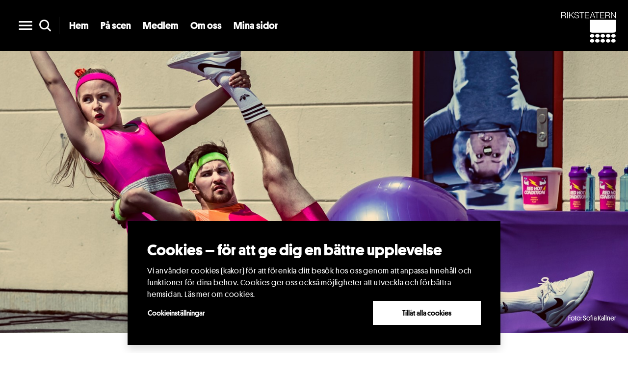

--- FILE ---
content_type: text/html; charset=utf-8
request_url: https://www.riksteatern.se/forestallningar/red-hot-condition/
body_size: 18379
content:

<!doctype html>
<html lang="sv">

<head>

    <script type="text/javascript" data-cookieconsent="ignore" src="/Static/js/googleConsentMode.js"></script>

    <!-- Google Tag Manager -->
<script type="text/plain" data-cookieconsent="marketing">(function(w,d,s,l,i){w[l]=w[l]||[];w[l].push({'gtm.start':
new Date().getTime(),event:'gtm.js'});var f=d.getElementsByTagName(s)[0],
j=d.createElement(s),dl=l!='dataLayer'?'&l='+l:'';j.async=true;j.src=
'https://www.googletagmanager.com/gtm.js?id='+i+dl;f.parentNode.insertBefore(j,f);
})(window,document,'script','dataLayer','GTM-NP4DX3V');</script>
<!-- End Google Tag Manager -->

    <script id="Cookiebot" src="https://consent.cookiebot.com/uc.js" data-cbid="ec629cd1-e95f-4bee-bb5e-58935ca5e4f9" type="text/javascript" async></script>





    <title>Red Hot Condition | Riksteatern</title>

<meta name="description" content="En h&#246;genergisk show genom nycirkus, live funkmusik, humor och ljusa f&#228;rger i 80-talets tema. (fr&#229;n 7 &#229;r)" />
<meta charset="UTF-8">
<meta http-equiv="X-UA-Compatible" content="IE=edge">
<meta name="apple-mobile-web-app-capable" content="yes">
<meta name="viewport" content="width=device-width, initial-scale=1.0">


<meta property="og:site_name" content="Riksteatern" />
<meta property="og:title" content="Red Hot Condition" />
<meta property="og:type" content="website" />
<meta property="og:description" content="En h&#246;genergisk show genom nycirkus, live funkmusik, humor och ljusa f&#228;rger i 80-talets tema. (fr&#229;n 7 &#229;r)" />
<meta property="og:url" content="http://www.riksteatern.se/forestallningar/red-hot-condition/" />
<meta property="og:locale" content="sv" />
<meta property="og:image" content="https://www.riksteatern.se/globalassets/Riksteatern.se/Produktioner/Hosten-2022/Red-Hot-Condition-1680x720px.jpg" />

<meta name="twitter:card" content="summary" />
<meta name="twitter:site" content="Riksteatern" />
<meta name="twitter:url" content="http://www.riksteatern.se/forestallningar/red-hot-condition/" />
<meta name="twitter:title" content="Red Hot Condition" />
<meta name="twitter:description" content="En h&#246;genergisk show genom nycirkus, live funkmusik, humor och ljusa f&#228;rger i 80-talets tema. (fr&#229;n 7 &#229;r)" />
<meta name="twitter:image" content="https://www.riksteatern.se/globalassets/Riksteatern.se/Produktioner/Hosten-2022/Red-Hot-Condition-1680x720px.jpg" />

<meta property="fb:app_id" content="1686860068263178" />

<script data-cookieconsent="ignore" src="https://code.jquery.com/jquery-3.3.1.min.js" integrity="sha256-FgpCb/KJQlLNfOu91ta32o/NMZxltwRo8QtmkMRdAu8=" crossorigin="anonymous"></script>
<link rel="stylesheet" href="https://stackpath.bootstrapcdn.com/bootstrap/4.1.1/css/bootstrap.min.css" integrity="sha384-WskhaSGFgHYWDcbwN70/dfYBj47jz9qbsMId/iRN3ewGhXQFZCSftd1LZCfmhktB" crossorigin="anonymous">
<link href="https://fonts.googleapis.com/icon?family=Material+Icons" rel="stylesheet">

<link href="/bundle/angularjs?v=usLik0Vgx42suV3VuFQ9UBjiPmayDhNW0ixyCq_eQ5g1" rel="stylesheet"/>

<link href="/static/styles/global/style?v=jmnmUVyiUAUyMc0oWh9YfvLNEhQ1LZYEH7dL4lm6iKY1" rel="stylesheet"/>

<link href="/static/styles/global/style-new?v=YztZd2-7wfUKkWal-2ZzkV8vDgsvfTszvR1NCz-TvNY1" rel="stylesheet"/>

<link href="/static/styles/global/overwrite?v=dDLxitWSGf1qnTvdvLMkKyJ5t6WCSwdKfRT_PjWasZ41" rel="stylesheet"/>

<link href="/bundle/loading-btn?v=zc1THNHnI3Y0BOelbQmnqas2B3wbjZXQKZ9fvWepI581" rel="stylesheet"/>


<script src="/Static/scripts/libs/modernizr.min.js"></script>
<script type="text/javascript" src="/Static/scripts/facebook_pixel.js"></script>

    

    <link href="https://fonts.googleapis.com/icon?family=Material+Icons" rel="stylesheet">

    <link href="/bundle/angularjs?v=usLik0Vgx42suV3VuFQ9UBjiPmayDhNW0ixyCq_eQ5g1" rel="stylesheet"/>

    <link href="/static/organisations/styles/style?v=sKUg_CuTbDgTvUQUBlLv7_GaIzfiQFxGuUD_eeKGVrs1" rel="stylesheet"/>

    <link href="/static/organisations/styles/overwrite?v=vfTkMl8xPZ7H_KvHlj_IhjByW3WtrPa62DIwi8N2RJI1" rel="stylesheet"/>


    <script src="/Static/scripts/libs/modernizr.min.js"></script>

    
    <!-- Facebook Pixel Code -->
    <script  type="text/plain" data-cookieconsent="marketing">
        !function (f, b, e, v, n, t, s) {
            if (f.fbq) return;
            n = f.fbq = function () { n.callMethod ? n.callMethod.apply(n, arguments) : n.queue.push(arguments) };
            if (!f._fbq) f._fbq = n;
            n.push = n;
            n.loaded = !0;
            n.version = '2.0';
            n.queue = [];
            t = b.createElement(e);
            t.async = !0;
            t.src = v;
            s = b.getElementsByTagName(e)[0];
            s.parentNode.insertBefore(t, s);
        }(window, document, 'script', 'https://connect.facebook.net/en_US/fbevents.js');

        fbq('init', '836800403026081');
        fbq('init', '602918944390664');
        fbq('track', 'PageView');

    </script>
    <noscript>
        <img height="1" width="1" style="display:none" src="https://www.facebook.com/tr?id=836800403026081&ev=PageView&noscript=1" alt="Facebook pixel" />
        <img height="1" width="1" style="display:none" src="https://www.facebook.com/tr?id=602918944390664&ev=PageView&noscript=1" alt="Facebook pixel" />
    </noscript>
    <!-- End Facebook Pixel Code -->


</head>

<body data-spy="scroll" data-target="#pageNav" class="transparent-header loading scrollspy">

    <!-- Google Tag Manager (noscript) -->
<noscript><iframe title="Google Tag Manager" src="https://www.googletagmanager.com/ns.html?id=GTM-NP4DX3V" height="0" width="0" style="display:none;visibility:hidden"></iframe></noscript>
<!-- End Google Tag Manager (noscript) -->

    <div><a href="#maincontent" id="skiptocontent" target="_self"><span>Skip to main content</span></a></div>

    
<!-- SEARCH MODAL -->
<div class="modal fade modal--search" id="search" tabindex="-1" aria-labelledby="Search" aria-hidden="true">
    <div class="modal-dialog modal-md">
        <div class="modal-content rounded-pill">
            <div class="modal-body">

                <form class="d-flex justify-content-center align-items-center" action="/ovrigt/sok/">

                    <input id="search-input" class="modal--search__textfield" type="text" name="q" autofocus placeholder="Vad söker du?">

                    <button class="modal--search__btn" type="submit">
                        <svg xmlns="http://www.w3.org/2000/svg" fill="none" height="28px" width="28px" viewBox="0 0 32 32">
                            <path stroke="#fff" stroke-miterlimit="10" stroke-width="3.33333" d="M13.8181 4c-1.9418 0-3.84005.57582-5.45463 1.65465-1.61458 1.07883-2.87299 2.61221-3.61611 4.40625-.74311 1.794-.93754 3.7681-.5587 5.6726.37883 1.9046 1.31392 3.654 2.68701 5.0271s3.12251 2.3082 5.02703 2.687c1.9045.3788 3.8786.1844 5.6727-.5587 1.794-.7431 3.3274-2.0015 4.4062-3.6161 1.0788-1.6146 1.6547-3.5128 1.6547-5.4547-.0002-2.6039-1.0347-5.10103-2.8759-6.94225C18.9192 5.03463 16.422 4.00017 13.8181 4Z" />
                            <path stroke="#fff" stroke-linecap="round" stroke-miterlimit="10" stroke-width="3.33333" d="m21.1445 21.1431 6.8569 6.8568" />
                        </svg>
                    </button>
                </form>

            </div>
        </div>
    </div>
</div>

<script defer type="text/javascript">

    document.getElementById('search').addEventListener('shown.bs.modal',
        function () {
            document.getElementById('search-input').focus();
        });

</script>





    <div class="offcanvas offcanvas-start rt-nav" tabindex="-1" id="mainMenu" aria-labelledby="offcanvasExampleLabel">

        <div class="offcanvas-header">
            <button type="button" class="btn btn-close text-reset" data-bs-dismiss="offcanvas" aria-label="Close"></button>
        </div>

        <div class="offcanvas-body d-flex flex-column">
            <nav class="navbar navbar--main accordion-menu">
                <ul class="navbar-nav flex-column">

                            <li class="nav-item">
                                <a class="nav-link "
                                   aria-current="page" href="/">Hem</a>
                            </li>
                            <li class="nav-item dropdown">

                                <a class="nav-link" title="P&#229; scen" href="/pa-scen/">P&#229; scen</a>
                                <button type="button" class="accordion-button" data-bs-toggle="dropdown" data-bs-auto-close="false" aria-expanded="false">
                                    <span class="visually-hidden">Öppna kategori</span>
                                </button>

                                <ul class="dropdown-menu" aria-labelledby="navbarDropdownMenuLink">
                                        <li><a class="dropdown-item" title="Riksteaterns nationella turn&#233;er v&#229;ren 2026" href="/pa-scen/riksteaterns-nationella-turneer-varen-2026/">P&#229; turn&#233; v&#229;ren 2026</a></li>
                                        <li><a class="dropdown-item" title="Riksteaterns nationella turn&#233;er h&#246;sten 2025" href="/pa-scen/riksteaterns-nationella-turneer-hosten-2025/">P&#229; turn&#233; h&#246;sten 2025</a></li>
                                        <li><a class="dropdown-item" title="Alla Riksteaterns f&#246;rest&#228;llningar" href="/forestallningar/">F&#246;rest&#228;llningar n&#228;ra dig</a></li>
                                </ul>

                            </li>
                            <li class="nav-item dropdown">

                                <a class="nav-link" title="Medlem" href="/medlem/">Medlem</a>
                                <button type="button" class="accordion-button" data-bs-toggle="dropdown" data-bs-auto-close="false" aria-expanded="false">
                                    <span class="visually-hidden">Öppna kategori</span>
                                </button>

                                <ul class="dropdown-menu" aria-labelledby="navbarDropdownMenuLink">
                                        <li><a class="dropdown-item" title="Bli medlem i Riksteatern" href="/medlem/bli-medlem/">Bli medlem</a></li>
                                        <li><a class="dropdown-item" title="Om medlemskapet" href="/medlem/">Om medlemskapet</a></li>
                                        <li><a class="dropdown-item" title="Medlemsf&#246;rm&#229;ner" href="/medlem/medlemsformaner/">Medlemsf&#246;rm&#229;ner</a></li>
                                </ul>

                            </li>
                            <li class="nav-item dropdown">

                                <a class="nav-link" title="Om oss" href="/om-oss/">Om oss</a>
                                <button type="button" class="accordion-button" data-bs-toggle="dropdown" data-bs-auto-close="false" aria-expanded="false">
                                    <span class="visually-hidden">Öppna kategori</span>
                                </button>

                                <ul class="dropdown-menu" aria-labelledby="navbarDropdownMenuLink">
                                        <li><a class="dropdown-item" title="Det h&#228;r &#228;r Riksteatern" href="/om-oss/">Det h&#228;r &#228;r Riksteatern</a></li>
                                        <li><a class="dropdown-item" title="Riksteaterns verksamhet f&#246;r barn och unga" href="/barn-och-unga/">Barn och unga</a></li>
                                        <li><a class="dropdown-item" title="Om Cullberg" target="_blank" href="/dans/cullberg/">Cullberg</a></li>
                                        <li><a class="dropdown-item" title="Riksteaterns dansverksamhet" href="/dans/">Dans</a></li>
                                        <li><a class="dropdown-item" title="Riksteaterns verksamhet f&#246;r konsert och festival" href="/konsert-och-festival/">Konsert och festival</a></li>
                                        <li><a class="dropdown-item" title="Riksteatern Crea – scenkonst p&#229; teckenspr&#229;k" href="/riksteatern-crea/">Riksteatern Crea</a></li>
                                        <li><a class="dropdown-item" title="Riksteaterns verksamhet f&#246;r samtida cirkus" href="/samtida-cirkus/">Samtida cirkus</a></li>
                                        <li><a class="dropdown-item" title="Riksteaterns teaterverksamhet" href="/teater/">Teater</a></li>
                                </ul>

                            </li>
                            <li class="nav-item">
                                <a class="nav-link "
                                   aria-current="page" href="/mina-sidor/hem/">Mina sidor</a>
                            </li>

                </ul>
            </nav>

                <nav class="navbar navbar--secondary mt-auto">
                    <ul class="navbar-nav">
                            <li class="nav-item">
                                <a class="nav-link" href="/kontakt/">Kontakt</a>
                            </li>
                            <li class="nav-item">
                                <a class="nav-link" href="/press/">Press</a>
                            </li>
                            <li class="nav-item">
                                <a class="nav-link" href="/arrangor/">Arrang&#246;r</a>
                            </li>
                            <li class="nav-item">
                                <a class="nav-link" title="Jobba p&#229; Riksteatern" href="https://riksteatern.varbi.com/">Jobba hos oss</a>
                            </li>
                        <li class="nav-item">
                            <a class="nav-link" href="/sprak-languages/">
                                <svg class="me-2" xmlns="http://www.w3.org/2000/svg" height="20px" viewBox="0 0 24 24" width="20px" fill="#FFFFFF"><path d="M0 0h24v24H0V0z" fill="none"></path><path d="M11.99 2C6.47 2 2 6.48 2 12s4.47 10 9.99 10C17.52 22 22 17.52 22 12S17.52 2 11.99 2zm6.93 6h-2.95c-.32-1.25-.78-2.45-1.38-3.56 1.84.63 3.37 1.91 4.33 3.56zM12 4.04c.83 1.2 1.48 2.53 1.91 3.96h-3.82c.43-1.43 1.08-2.76 1.91-3.96zM4.26 14C4.1 13.36 4 12.69 4 12s.1-1.36.26-2h3.38c-.08.66-.14 1.32-.14 2s.06 1.34.14 2H4.26zm.82 2h2.95c.32 1.25.78 2.45 1.38 3.56-1.84-.63-3.37-1.9-4.33-3.56zm2.95-8H5.08c.96-1.66 2.49-2.93 4.33-3.56C8.81 5.55 8.35 6.75 8.03 8zM12 19.96c-.83-1.2-1.48-2.53-1.91-3.96h3.82c-.43 1.43-1.08 2.76-1.91 3.96zM14.34 14H9.66c-.09-.66-.16-1.32-.16-2s.07-1.35.16-2h4.68c.09.65.16 1.32.16 2s-.07 1.34-.16 2zm.25 5.56c.6-1.11 1.06-2.31 1.38-3.56h2.95c-.96 1.65-2.49 2.93-4.33 3.56zM16.36 14c.08-.66.14-1.32.14-2s-.06-1.34-.14-2h3.38c.16.64.26 1.31.26 2s-.1 1.36-.26 2h-3.38z"></path></svg>
                                Languages
                            </a>
                        </li>
                    </ul>
                </nav>

        </div>
    </div>

    <div class="outer-wrapper d-flex flex-column">




<header class="rt-header headroom rt-header--invert">
    <nav class="navbar">
        <div class="container-fluid justify-content-between d-flex align-items-center h-100 flex-row-reverse flex-lg-row">

            <div class="rt-menu d-flex justify-content-center align-items-center flex-row-reverse flex-lg-row gap-1">

                <button class="btn btn-sm rt-menu__link" type="button" data-bs-toggle="offcanvas" data-bs-target="#mainMenu" aria-controls="mainMenu" aria-label="main menu">
                    <svg xmlns="http://www.w3.org/2000/svg" height="36px" viewBox="0 0 24 24" width="36px" fill="#FFFFFF"><path d="M0 0h24v24H0z" fill="none" /><path d="M3 18h18v-2H3v2zm0-5h18v-2H3v2zm0-7v2h18V6H3z" /></svg>
                </button>

                <button class="btn btn-sm rt-menu__link" type="button" data-bs-toggle="modal" data-bs-target="#search" aria-controls="search" aria-label="search">
                    <svg xmlns="http://www.w3.org/2000/svg" fill="none" height="28px" width="28px" viewBox="0 0 32 32">
                        <path stroke="#fff" stroke-miterlimit="10" stroke-width="3.33333" d="M13.8181 4c-1.9418 0-3.84005.57582-5.45463 1.65465-1.61458 1.07883-2.87299 2.61221-3.61611 4.40625-.74311 1.794-.93754 3.7681-.5587 5.6726.37883 1.9046 1.31392 3.654 2.68701 5.0271s3.12251 2.3082 5.02703 2.687c1.9045.3788 3.8786.1844 5.6727-.5587 1.794-.7431 3.3274-2.0015 4.4062-3.6161 1.0788-1.6146 1.6547-3.5128 1.6547-5.4547-.0002-2.6039-1.0347-5.10103-2.8759-6.94225C18.9192 5.03463 16.422 4.00017 13.8181 4Z" />
                        <path stroke="#fff" stroke-linecap="round" stroke-miterlimit="10" stroke-width="3.33333" d="m21.1445 21.1431 6.8569 6.8568" />
                    </svg>
                </button>

                    <ul class="list-group list-group-horizontal">
                            <li class="list-group-item">
                                <a href="/" class="rt-menu__link">Hem</a>
                            </li>
                            <li class="list-group-item">
                                <a title="P&#229; scen" href="/pa-scen/" class="rt-menu__link">P&#229; scen</a>
                            </li>
                            <li class="list-group-item">
                                <a title="Medlem" href="/medlem/" class="rt-menu__link">Medlem</a>
                            </li>
                            <li class="list-group-item">
                                <a title="Om oss" href="/om-oss/" class="rt-menu__link">Om oss</a>
                            </li>
                            <li class="list-group-item">
                                <a href="/mina-sidor/hem/" class="rt-menu__link">Mina sidor</a>
                            </li>
                    </ul>

            </div>

            <a class="navbar-brand" href="/" aria-label="NavBar Brand">
                <svg class="d-none d-lg-block" xmlns="http://www.w3.org/2000/svg" fill="none" viewBox="0 0 126 72">
                    <defs />
                    <g fill="#fff" fill-rule="evenodd" clip-path="url(#clip0)" clip-rule="evenodd">
                        <path d="M65.1456 18.5754v21.9744c0 5.6346.6082 7.4761 7.4964 7.4761-.0228-.0118 45.2-.0118 45.174 0 6.929 0 7.494-1.883 7.494-7.4761V18.5754H65.1456zM1.32147 2.00431h4.94344c1.98381 0 2.99266 1.07238 2.99266 2.76226 0 1.69327-1.37309 2.70635-2.99266 2.70635H1.32147V2.00431zM.00006104 14.7695H1.32147V8.59867h5.02221c2.51153-.09657 2.66824 2.06683 2.78344 4.00913.03812.5862.03812 1.6162.36424 2.1617h1.46374c-.5837-.7014-.5837-2.6081-.637-3.5602-.1025-1.65346-.63107-2.89694-2.43362-3.13327v-.03896c1.7873-.35238 2.69872-1.79323 2.69872-3.54325 0-2.50645-1.92112-3.61779-4.21664-3.61779H.00006104V14.7695zM13.4657 14.7693h1.3223V.875862h-1.3223V14.7693zM17.8824.876202h1.3222V8.34641L27.2814.876202h1.7889L22.8665 6.61757l6.4986 8.15213H27.649l-5.7778-7.239-2.6666 2.4726v4.7664h-1.3222V.876202zM31.1931 10.1977c-.0542 2.8562 2.0076 3.7355 4.5343 3.7355 1.4612 0 3.678-.7962 3.678-2.8224 0-1.57893-1.579-2.19728-2.8606-2.51239l-3.0968-.75642c-1.6306-.40828-3.1324-1.18588-3.1324-3.34842 0-1.35953.8775-3.910028 4.7892-3.910028 2.7445 0 5.1561 1.476428 5.1375 4.322538h-1.3198c-.0847-2.12019-1.8347-3.19426-3.8024-3.19426-1.8025 0-3.4746.69967-3.4746 2.76311 0 1.30023.9724 1.85082 2.0981 2.12273l3.3823.83605c1.9661.52433 3.6017 1.37985 3.6017 3.65759 0 .9521-.3922 3.9702-5.3119 3.9702-3.29 0-5.699-1.4781-5.5457-4.8638h1.3231zM41.5276.876202h11.016V2.00448H47.701V14.7697h-1.3308V2.00448h-4.8426V.876202zM54.4248.876202h9.6031V2.00448h-8.2732v5.01967h7.7455v1.12913h-7.7455v5.48812h8.3655v1.1283h-9.6954V.876202zM71.687 2.20202l2.6885 7.11783H68.912l2.775-7.11783zM65.4018 14.7707h1.4247l1.6713-4.3209h6.3233l1.6941 4.3209h1.4222L72.4866.876369h-1.4764L65.4018 14.7707zM76.2408.876202h11.0177V2.00448h-4.8502V14.7705H81.086V2.00448h-4.8452V.876202zM89.2429.876202h9.5946V2.00448h-8.2732V7.025h7.7438v1.12828h-7.7438v5.48812h8.3647v1.1291h-9.6861V.876202zM102.391 2.00431h4.944c1.991 0 3.002 1.07238 3.002 2.76311 0 1.69242-1.384 2.7055-3.002 2.7055h-4.944V2.00431zm-1.314 12.76599h1.314V8.59867h5.028c2.505-.09657 2.663 2.06683 2.78 4.00913.035.5862.035 1.6162.372 2.1625h1.462c-.592-.7022-.592-2.6089-.648-3.561-.093-1.656-.62-2.90033-2.432-3.13327v-.03896c1.788-.35238 2.705-1.79323 2.705-3.54325 0-2.50645-1.926-3.61779-4.223-3.61779h-6.358V14.7703zM114.232.876202h1.479l8.093 11.751198h.038V.876202h1.323V14.7705h-1.479l-8.093-11.75463h-.046V14.7705h-1.315V.876202zM75.8773 55.242c0 2.2566-2.2701 4.0812-5.0756 4.0812-2.7995 0-5.073-1.8246-5.073-4.0812 0-2.2523 2.2735-4.076 5.073-4.076 2.8055 0 5.0756 1.8237 5.0756 4.076zM87.8809 55.242c0 2.2566-2.2701 4.0812-5.0739 4.0812-2.8021 0-5.0696-1.8246-5.0696-4.0812 0-2.2523 2.2675-4.076 5.0696-4.076 2.8038 0 5.0739 1.8237 5.0739 4.076zM100.213 55.242c0 2.2566-2.2698 4.0812-5.0685 4.0812-2.808 0-5.0773-1.8246-5.0773-4.0812 0-2.2523 2.2693-4.076 5.0773-4.076 2.7987 0 5.0685 1.8237 5.0685 4.076zM112.591 55.242c0 2.2566-2.278 4.0812-5.076 4.0812-2.8 0-5.071-1.8246-5.071-4.0812 0-2.2523 2.271-4.076 5.071-4.076 2.798 0 5.076 1.8237 5.076 4.076zM75.8011 66.6374c0 2.2507-2.2718 4.0829-5.0713 4.0829-2.808 0-5.0764-1.8322-5.0764-4.0829 0-2.254 2.2684-4.0785 5.0764-4.0785 2.7995 0 5.0713 1.8245 5.0713 4.0785zM87.8055 66.6374c0 2.2507-2.2718 4.0829-5.0789 4.0829-2.808 0-5.0756-1.8322-5.0756-4.0829 0-2.254 2.2676-4.0785 5.0756-4.0785 2.8071 0 5.0789 1.8245 5.0789 4.0785zM100.136 66.6374c0 2.2507-2.2714 4.0829-5.076 4.0829-2.8012 0-5.0705-1.8322-5.0705-4.0829 0-2.254 2.2693-4.0785 5.0705-4.0785 2.8046 0 5.076 1.8245 5.076 4.0785zM112.507 66.6374c0 2.2507-2.272 4.0829-5.072 4.0829-2.807 0-5.078-1.8322-5.078-4.0829 0-2.254 2.271-4.0785 5.078-4.0785 2.8 0 5.072 1.8245 5.072 4.0785zM124.722 55.242c0 2.2566-2.272 4.0812-5.072 4.0812-2.806 0-5.075-1.8246-5.075-4.0812 0-2.2523 2.269-4.076 5.075-4.076 2.8 0 5.072 1.8237 5.072 4.076zM124.642 66.6374c0 2.2507-2.27 4.0829-5.076 4.0829-2.8 0-5.07-1.8322-5.07-4.0829 0-2.254 2.27-4.0785 5.07-4.0785 2.806 0 5.076 1.8245 5.076 4.0785z" />
                    </g>
                </svg>

                <svg class="d-block d-lg-none" xmlns="http://www.w3.org/2000/svg" fill="none" viewBox="0 0 241 24">
                    <g clip-path="url(#a)">
                        <path d="M0 .4v10c0 2.5.4 3.3 3.5 3.3h20.3c3.1 0 3.4-.8 3.4-3.4V.4H0Zm35 2H43c3.3 0 5 1.7 5 4.5s-2.3 4.5-5 4.5h-8.2v-9Zm-2.3 21.1H35V13.3h8.3c4.2-.2 4.4 3.4 4.6 6.6.1 1 .1 2.7.6 3.6H51c-1-1.1-1-4.3-1-5.9-.3-2.7-1.1-4.8-4.1-5.2 3-.6 4.4-3 4.4-5.9 0-4.2-3.1-6-7-6H32.8v23ZM57.2.5H55v23h2.2V.5Zm5.1 0h2.2v12.4L78 .5h3L70.6 10l10.8 13.5h-2.9l-9.5-12-4.5 4.1v8h-2.2V.4Zm22.1 15.4c0 4.8 3.3 6.2 7.5 6.2 2.4 0 6.1-1.3 6.1-4.6 0-2.6-2.6-3.7-4.7-4.2L88.2 12c-2.8-.6-5.2-2-5.2-5.5C83 4.2 84.4 0 90.9 0c4.5 0 8.5 2.5 8.5 7.2h-2.2c-.1-3.5-3-5.3-6.3-5.3-3 0-5.7 1.1-5.7 4.6 0 2.1 1.6 3 3.4 3.5l5.6 1.4c3.3.8 6 2.3 6 6 0 1.6-.6 6.6-8.8 6.6-5.5 0-9.4-2.4-9.2-8h2.2ZM101.5.5h18.3v1.9h-8v21.1h-2.3V2.4h-8v-2Zm21.4 0h15.9v1.9h-13.7v8.3h12.8v1.8h-12.8v9.1h13.8v2h-16V.4Zm28.6 2.2 4.4 11.8h-9l4.6-11.8ZM141 23.5h2.3l2.8-7.1h10.5l2.8 7.1h2.3l-9-23h-2.4l-9.3 23Zm18-23h18.2v1.9h-8v21.1H167V2.4h-8v-2Zm21.5 0h15.9v1.9h-13.7v8.3h12.8v1.8h-12.8v9.1h13.8v2h-16V.4Zm21.8 1.9h8.1c3.3 0 5 1.7 5 4.5s-2.3 4.5-5 4.5h-8.1v-9Zm-2.2 21.1h2.2V13.3h8.3c4.1-.2 4.4 3.4 4.6 6.6 0 1 0 2.7.6 3.6h2.4c-1-1.1-1-4.3-1-5.9-.2-2.7-1-4.8-4-5.2 2.9-.6 4.4-3 4.4-5.9 0-4.2-3.2-6-7-6h-10.5v23ZM222 .5h2.4L237.8 20h.1V.5h2.2v23h-2.5L224.2 4v19.5H222V.5ZM5 16.9c0 1-1.1 1.9-2.4 1.9-1.2 0-2.3-.8-2.3-1.9 0-1 1-1.8 2.3-1.8C4 15.1 5 16 5 17Zm5.3 0c0 1-1 1.9-2.3 1.9-1.2 0-2.3-.8-2.3-1.9 0-1 1-1.8 2.3-1.8s2.3.8 2.3 1.8Zm5.6 0c0 1-1 1.9-2.3 1.9-1.3 0-2.3-.8-2.3-1.9 0-1 1-1.8 2.3-1.8 1.3 0 2.3.8 2.3 1.8Zm5.6 0c0 1-1 1.9-2.3 1.9-1.3 0-2.3-.8-2.3-1.9 0-1 1-1.8 2.3-1.8s2.3.8 2.3 1.8ZM4.9 22.1c0 1-1 1.8-2.3 1.8-1.3 0-2.3-.8-2.3-1.8s1-1.8 2.3-1.8 2.3.8 2.3 1.8Zm5.4 0c0 1-1 1.8-2.3 1.8-1.3 0-2.3-.8-2.3-1.8s1-1.8 2.3-1.8 2.3.8 2.3 1.8Zm5.5 0c0 1-1 1.8-2.2 1.8-1.3 0-2.3-.8-2.3-1.8s1-1.8 2.3-1.8 2.2.8 2.2 1.8Zm5.6 0c0 1-1 1.8-2.3 1.8-1.2 0-2.3-.8-2.3-1.8s1-1.8 2.3-1.8c1.3 0 2.3.8 2.3 1.8Zm5.5-5.2c0 1-1 1.9-2.3 1.9-1.2 0-2.3-.8-2.3-1.9 0-1 1-1.8 2.3-1.8 1.3 0 2.3.8 2.3 1.8Zm0 5.2c0 1-1 1.8-2.3 1.8-1.3 0-2.3-.8-2.3-1.8s1-1.8 2.3-1.8 2.3.8 2.3 1.8Z" fill="#fff" />
                    </g>
                    <defs>
                        <clipPath id="a"><path d="M0 0h240v24H0z" /></clipPath>
                    </defs>
                </svg>
            </a>

        </div>
    </nav>
</header>

        

<main id="global-production-page" class="main">

    
<section class="hero hero--nofade">
    <div class="hero__content d-flex align-items-center">

        <div class="hero__content__img animated fadeIn"
             style="background-image: url(https://www.riksteatern.se/globalassets/Riksteatern.se/Produktioner/Hosten-2022/Red-Hot-Condition-1680x720px.jpg);">
        </div>

            <div class="hero__content__caption">
                Foto: Sofia Kallner
            </div>

    </div>
</section>

    <section id="showContent" class="section show">

        <nav id="pageNav" class="scrollto show-info-nav">
    <div class="container">

        <ul class="nav flex-nowrap">
            <li class="nav-item">
                <a class="nav-link" href="#showContent">Översikt</a>
            </li>
            
                <li class="nav-item">
                    <a class="nav-link" href="#participants">Medverkande</a>
                </li>
                            <li class="nav-item">
                    <a class="nav-link" href="#artistic-team">Konstnärligt team</a>
                </li>
                                                                    </ul>

    </div>
</nav>

        <div id="maincontent" class="container">

            <div class="row justify-content-between">

                
<div class="col-md-5 col-lg-4 col-xl-4 order-sm-2 d-none d-lg-block">
    <div id="showInfo">



        <div class="sidebar">






                <div class="sidebar__inner sidebar__footer">
                    <span class="title">Dela</span>
                    <div class="sidebar__footer__share">
                        <ul class="socialshare__list">
                            <li class="socialshare__list__item">
                                <a href="https://www.facebook.com/sharer/sharer.php?u=https://www.riksteatern.se/forestallningar/red-hot-condition/" target="_blank">
                                    <svg xmlns="http://www.w3.org/2000/svg" width="32" height="32" fill="none"><path fill="#000" fill-rule="evenodd" d="M30 16.083c0-7.731-6.27-14-14-14-7.732 0-14 6.269-14 14 0 6.988 5.118 12.78 11.812 13.83v-9.782h-3.556v-4.048h3.556v-3.084c0-3.508 2.09-5.448 5.288-5.448 1.532 0 3.134.274 3.134.274v3.446h-1.766c-1.738 0-2.282 1.078-2.282 2.187v2.625h3.883l-.62 4.048h-3.262v9.784C24.881 28.865 30 23.072 30 16.083Z" clip-rule="evenodd" /></svg>
                                </a>
                            </li>
                            <li class="socialshare__list__item">
                                <a href="https://www.linkedin.com/shareArticle?mini=true&url=https://www.riksteatern.se/forestallningar/red-hot-condition/&title=Red Hot Condition&summary=F&#246;lj med p&#229; ett 30 minuter l&#229;ngt cirkuspass! Red Hot Condition &#228;r en f&#246;rest&#228;llning som tar upp dagens fitnessboom och utseendehets genom samtida cirkus och fysisk komedi. Aaron &amp; Nelli &#228;r professionella cirkusartister som har turnerat v&#228;rlden runt med...&source=Riksteatern" target="_blank">
                                    <svg xmlns="http://www.w3.org/2000/svg" width="33" height="32" fill="none"><g clip-path="url(#a)"><path fill="#000" d="M28.064 1.798H4.201c-1.143 0-2.068.902-2.068 2.018v23.962c0 1.116.925 2.024 2.068 2.024h23.863c1.143 0 2.073-.908 2.073-2.019V3.816c0-1.116-.93-2.018-2.073-2.018ZM10.441 25.66H6.285V12.294h4.156V25.66ZM8.363 10.472a2.408 2.408 0 1 1 0-4.813 2.407 2.407 0 0 1 0 4.814Zm17.634 15.19h-4.152v-6.498c0-1.548-.027-3.545-2.16-3.545-2.16 0-2.489 1.69-2.489 3.435v6.607H13.05V12.294h3.982v1.827h.055c.552-1.05 1.909-2.16 3.927-2.16 4.206 0 4.983 2.767 4.983 6.366v7.334Z" /></g><defs><clipPath id="a"><path fill="#fff" d="M2.133 1.798h28.004v28.004H2.133z" /></clipPath></defs></svg>
                                </a>
                            </li>
                        </ul>
                        <button id="copyToClipboard" onclick="RIKS.copyToClipboard()"
                                class="btn btn--rounded btn--small btn--copy">
                            <span>Kopiera länk</span>
                        </button>
                    </div>
                </div>

        </div>
    </div>
</div>

                <div class="col-lg-8 order-sm-1 show__content">

                    
<div class="component-header component-header--border-bottom animated fadeInDown">

    <div class="show__content__heading">

        <div class="show__content__heading__title">


            <h1 class="title">Red Hot Condition</h1>

                    <h2 class="lead cat">Barn/Familj<span>,</span></h2>
                    <h2 class="lead cat">Samtida cirkus</h2>

        </div>


    </div>


</div>

                    <article class="article">

                        
<section id="section1">
    
        <h3 class="article__preamble">En h&#246;genergisk show genom nycirkus, live funkmusik, humor och ljusa f&#228;rger i 80-talets tema. (fr&#229;n 7 &#229;r)</h3>

    <p>Följ med på ett 30 minuter långt cirkuspass! <span style="font-style: Italic">Red Hot Condition</span> är en föreställning som tar upp dagens fitnessboom och utseendehets genom samtida cirkus och fysisk komedi.<br /><br />Aaron & Nelli är professionella cirkusartister som har turnerat världen runt med många olika nycirkuskompanier. De träffades i Stockholm där de blev klasskamrater på University of Dance and Circus (DOCH) där de tog examen 2016. Efter många års turnering var för sig bestämde de sig att kombinera sina krafter och så blev Company Afterclap född.<br /><br /><b>Är du lärare?</b><br />Här är material att ladda ner:<br /><a href="/globalassets/riksteatern.se/om-oss/barn-och-unga/lararhandledning-red-hot-condition.pdf" title="Lärarhandledning Red Hot Condition" target="_blank">Lärarhandledning för Red Hot Condition (pdf)</a><br /><br /><br /><span style="font-weight: Bold">I media:</span><br /><br /><a href="https://sverigesradio.se/avsnitt/1996809" target="_blank">Lyssna på när Aaron Hakala och Nelli Kujansivu, samt ungdomar berättar om Red Hot Conditon</a> <br />Scrolla fram till 1:39<br />Sveriges Radio Örebro, 1 sep, 2022<br /><br /><br /><br /></p>

    

            <h4><span id="participants" class="section-label">Medverkande</span></h4>
            <p>
Aaron Hakala                    <br />

Nelli Kujansivu                    <br />
            </p>

            <h4><span id="artistic-team" class="section-label">Konstnärligt team</span></h4>
            <p>
Id&#233;, artister: Aaron Hakala, Nelli Kujansivu                    <br />

Musik, ljud: Aaron Hakala                    <br />

Kostym: Suvi Lepola, Nelli Kujansivu                    <br />

Regi&#246;ga: Jenni Kallo &amp; Mirja Jauhiainen                    <br />

Voice over: Matthew Pasquet                    <br />
            </p>

            <h4>Producent</h4>
                <p>F&#246;rest&#228;llningen &#228;r ett g&#228;stspel och en produktion av Company Afterclap</p>

</section>

                        


                        

                        

                        

                        

                    </article>

                </div>

            </div>

            


        </div>

    </section>

</main>



<!-- Modal -->
<div class="modal fade old-header__search" id="search-container" tabindex="-1" role="dialog" aria-labelledby="search" aria-hidden="true">
    <div class="modal-dialog modal-dialog-centered" role="document">
        <div class="modal-content">

<form action="/ovrigt/sok/Quick/" method="post">                <input type="search" class="searchinput" id="megasearch" autofocus="autofocus" name="q" maxlength="200" autocapitalize="off" autocorrect="off" autocomplete="off" placeholder="Sök här...">
                <button type="submit" value="sök" title="sök">
                    <span class="material-icons">search</span>
                </button>
</form>
        </div>
    </div>
</div>

<!-- Modal -->
<div class="modal fade modal--show" id="ticketInfo" tabindex="-1" role="dialog" aria-labelledby="exampleModalLabel1" aria-hidden="true">
    <div class="modal-dialog modal-dialog-centered modal-sm" role="document">
        <div class="close-header-fixed">
            <button type="button" class="close" data-bs-dismiss="modal" aria-label="Close">
                <svg width="26" height="26" viewBox="0 0 26 25" fill="none" xmlns="http://www.w3.org/2000/svg">
                    <path fill-rule="evenodd" clip-rule="evenodd" d="M24.28 11.64C24.28 5.21375 19.0663 0 12.64 0C6.21375 0 1 5.21375 1 11.64C1 18.0663 6.21375 23.28 12.64 23.28C19.0663 23.28 24.28 18.0663 24.28 11.64Z" stroke="black" stroke-width="1.98656" />
                    <path d="M16.5198 15.5198L8.75977 7.75977" stroke="black" stroke-width="1.98656" stroke-linecap="round" stroke-linejoin="round" />
                    <path d="M8.75977 15.5198L16.5198 7.75977" stroke="black" stroke-width="1.98656" stroke-linecap="round" stroke-linejoin="round" />
                </svg>
            </button>
        </div>
        <div class="modal-content">
            <div class="modal-header flex-column justify-content-center">

                <p class="lead">
                </p>

                <h2 class="modal-title" id="exampleModalLabel1">Red Hot Condition</h2>




            </div>

            <div class="modal-body">
                <ul class="show-info__meta">

                        <li class="show-info__meta__item">
                            <span class="show-info__meta__item__label">Längd</span>
                            <span class="show-info__meta__item__value">30 min</span>
                        </li>



                </ul>
            </div>


        </div>
    </div>
</div>

<!-- Modal -->


<!-- Modal -->





<footer class="block rt-footer">

        <div class="container">
            <div class="row g-5">

                <div class="col-lg-8 col-sm-12 order-2 order-lg-1 mt-4 mt-lg-0">
                    <div class="row g-4">
                            <div class="col-lg-3 col-sm-6">
                                    <h5 class="mb-3">P&#229; scen</h5>
                                                                    <ul class="list-unstyled small">
                                            <li><a href="/pa-scen/riksteaterns-nationella-turneer-hosten-2025/" title="Riksteaterns nationella turn&#233;er h&#246;sten 2025">P&#229; turn&#233; h&#246;sten 2025</a></li>
                                            <li><a href="/pa-scen/riksteaterns-nationella-turneer-varen-2026/" title="Riksteaterns nationella turn&#233;er v&#229;ren 2026">P&#229; turn&#233; v&#229;ren 2026</a></li>
                                            <li><a href="/forestallningar/" title="Alla Riksteaterns f&#246;rest&#228;llningar">F&#246;rest&#228;llningar n&#228;ra dig</a></li>
                                    </ul>
                            </div>
                            <div class="col-lg-3 col-sm-6">
                                    <h5 class="mb-3">Medlem</h5>
                                                                    <ul class="list-unstyled small">
                                            <li><a href="/medlem/bli-medlem/" title="Bli medlem i Riksteatern">Bli medlem</a></li>
                                            <li><a href="/medlem/om-medlemskapet/" title="Om medlemskapet">Om medlemskapet</a></li>
                                            <li><a href="/medlem/medlemsformaner/" title="Medlemsf&#246;rm&#229;ner">Medlemsf&#246;rm&#229;ner</a></li>
                                            <li><a href="/mina-sidor/hem/">Mina sidor</a></li>
                                    </ul>
                            </div>
                            <div class="col-lg-3 col-sm-6">
                                    <h5 class="mb-3">Om oss</h5>
                                                                    <ul class="list-unstyled small">
                                            <li><a href="/om-oss/" title="Det h&#228;r &#228;r Riksteatern">Det h&#228;r &#228;r Riksteatern</a></li>
                                            <li><a href="/barn-och-unga/" title="Riksteaterns verksamhet f&#246;r barn och unga">Barn och unga</a></li>
                                            <li><a href="/dans/cullberg/" title="Om Cullberg">Cullberg</a></li>
                                            <li><a href="/dans/" title="Riksteaterns dansverksamhet">Dans</a></li>
                                            <li><a href="/konsert-och-festival/" title="Riksteaterns verksamhet f&#246;r konsert och festival">Konsert och festival</a></li>
                                            <li><a href="/riksteatern-crea/" title="Riksteatern Crea – scenkonst p&#229; teckenspr&#229;k">Riksteatern Crea</a></li>
                                            <li><a href="/samtida-cirkus/" title="Riksteaterns verksamhet f&#246;r samtida cirkus">Samtida cirkus</a></li>
                                            <li><a href="/teater/" title="Riksteaterns teaterverksamhet">Teater</a></li>
                                    </ul>
                            </div>
                    </div>
                </div>

                <div class="col-lg-4 ms-auto order-1 order-lg-2">
                    <ul class="list-group list-group-horizontal justify-content-lg-end list-unstyled small socialmedia gap-4">

                            <li>
                                <a href="https://www.facebook.com/Riksteatern" target="_blank" class="socialmedia__item" aria-label="Facebook page">
                                    <svg aria-hidden="true" xmlns="http://www.w3.org/2000/svg" class="ionicon" height="20" width="20"
                                         viewBox="0 0 512 512">
                                        <title>Logo Facebook</title>
                                        <path d="M480 257.35c0-123.7-100.3-224-224-224s-224 100.3-224 224c0 111.8 81.9 204.47 189 221.29V322.12h-56.89v-64.77H221V208c0-56.13 33.45-87.16 84.61-87.16 24.51 0 50.15 4.38 50.15 4.38v55.13H327.5c-27.81 0-36.51 17.26-36.51 35v42h62.12l-9.92 64.77H291v156.54c107.1-16.81 189-109.48 189-221.31z"
                                              fill-rule="evenodd" fill="white" />
                                    </svg>
                                    <span class="visually-hidden">Facebook page</span>
                                </a>
                            </li>

                            <li>
                                <a href="https://www.instagram.com/Riksteatern" class="socialmedia__item" target="_blank" aria-label="Instagram page">
                                    <svg aria-hidden="true" width="20" height="20" viewBox="0 0 512 512" fill="none"
                                         xmlns="http://www.w3.org/2000/svg">
                                        <path d="M349.33 69.33C374.063 69.4039 397.761 79.2616 415.25 96.7502C432.738 114.239 442.596 137.937 442.67 162.67V349.33C442.596 374.063 432.738 397.761 415.25 415.25C397.761 432.738 374.063 442.596 349.33 442.67H162.67C137.937 442.596 114.239 432.738 96.7502 415.25C79.2616 397.761 69.4039 374.063 69.33 349.33V162.67C69.4039 137.937 79.2616 114.239 96.7502 96.7502C114.239 79.2616 137.937 69.4039 162.67 69.33H349.33V69.33ZM349.33 32H162.67C90.8 32 32 90.8 32 162.67V349.33C32 421.2 90.8 480 162.67 480H349.33C421.2 480 480 421.2 480 349.33V162.67C480 90.8 421.2 32 349.33 32V32Z"
                                              fill="white" />
                                        <path d="M377.33 162.67C371.792 162.67 366.379 161.028 361.774 157.951C357.17 154.875 353.581 150.502 351.461 145.385C349.342 140.269 348.788 134.639 349.868 129.208C350.948 123.776 353.615 118.787 357.531 114.871C361.447 110.955 366.436 108.288 371.868 107.208C377.299 106.128 382.929 106.682 388.045 108.801C393.162 110.921 397.534 114.51 400.611 119.114C403.688 123.719 405.33 129.132 405.33 134.67C405.338 138.349 404.619 141.994 403.215 145.395C401.81 148.795 399.748 151.885 397.147 154.487C394.545 157.088 391.455 159.15 388.055 160.555C384.654 161.959 381.009 162.678 377.33 162.67V162.67ZM256 181.33C270.768 181.33 285.205 185.709 297.484 193.914C309.764 202.119 319.335 213.781 324.986 227.425C330.638 241.069 332.116 256.083 329.235 270.567C326.354 285.052 319.242 298.357 308.8 308.8C298.357 319.242 285.052 326.354 270.567 329.235C256.083 332.116 241.069 330.638 227.425 324.986C213.781 319.335 202.119 309.764 193.914 297.484C185.709 285.205 181.33 270.768 181.33 256C181.351 236.203 189.225 217.223 203.224 203.224C217.223 189.225 236.203 181.351 256 181.33V181.33ZM256 144C233.849 144 212.194 150.569 193.776 162.875C175.358 175.182 161.003 192.674 152.526 213.14C144.049 233.605 141.831 256.124 146.152 277.85C150.474 299.576 161.141 319.533 176.804 335.196C192.468 350.859 212.424 361.526 234.15 365.848C255.876 370.17 278.395 367.952 298.861 359.475C319.326 350.998 336.818 336.642 349.125 318.224C361.431 299.806 368 278.152 368 256C368 226.296 356.2 197.808 335.196 176.804C314.192 155.8 285.704 144 256 144V144Z"
                                              fill="white" />
                                    </svg>
                                    <span class="visually-hidden">Instagram page</span>
                                </a>
                            </li>

                            <li>
                                <a href="https://www.linkedin.com/company/riksteatern/?originalSubdomain=se " class="socialmedia__item" target="_blank" aria-label="LinkedIn page">
                                    <svg aria-hidden="true" fill="none" xmlns="http://www.w3.org/2000/svg" viewBox="0 0 49 49"><path d="M41.8 4.2H6.9a3 3 0 0 0-2.9 3v35.1a3 3 0 0 0 3 3h35a3 3 0 0 0 3-3V7.2a3 3 0 0 0-3-3h-.2ZM16 39.2H9.9V19.6h6v19.6h.2ZM13 17a3.5 3.5 0 0 1-3.5-3.5A3.5 3.5 0 0 1 13 9.9a3.5 3.5 0 0 1 3.5 3.6 3.5 3.5 0 0 1-3.5 3.5Zm25.7 22.2h-6.1v-9.5c0-2.3 0-5.3-3.1-5.3-3.3 0-3.7 2.5-3.7 5.2v9.6h-6V19.6h5.8v2.5c.8-1.5 2.8-3 6-3 6 0 7.1 3.9 7.1 9.1v11Z" fill="#fff" /></svg>
                                    <span class="visually-hidden">LinkedIn page</span>
                                </a>
                            </li>

                            <li>
                                <a href="https://www.youtube.com/user/Riksteatern" class="socialmedia__item" target="_blank" aria-label="Youtube page">
                                    <svg aria-hidden="true" xmlns="http://www.w3.org/2000/svg" class="ionicon" height="20" width="20"
                                         viewBox="0 0 512 512">
                                        <title>Logo Youtube</title>
                                        <path d="M508.64 148.79c0-45-33.1-81.2-74-81.2C379.24 65 322.74 64 265 64h-18c-57.6 0-114.2 1-169.6 3.6C36.6 67.6 3.5 104 3.5 149 1 184.59-.06 220.19 0 255.79q-.15 53.4 3.4 106.9c0 45 33.1 81.5 73.9 81.5 58.2 2.7 117.9 3.9 178.6 3.8q91.2.3 178.6-3.8c40.9 0 74-36.5 74-81.5 2.4-35.7 3.5-71.3 3.4-107q.34-53.4-3.26-106.9zM207 353.89v-196.5l145 98.2z"
                                              fill="white" />
                                    </svg>
                                    <span class="visually-hidden">Youtube page</span>
                                </a>
                            </li>

                    </ul>
                </div>

            </div>
        </div>

    <div class="container mt-5 pt-3">
        <div class="row justify-content-md-between justify-content-center text-center text-md-left">
            <div class="col d-flex flex-row gap-5 align-items-center">

                <a class="rt-logo" href="/" aria-label="Riksteatern logo">
                    <svg xmlns="http://www.w3.org/2000/svg" fill="currentColor" viewBox="0 0 241 24"><g clip-path="url(#a)"><path d="M0 .4v10c0 2.5.4 3.3 3.5 3.3h20.3c3.1 0 3.4-.8 3.4-3.4V.4H0Zm35 2H43c3.3 0 5 1.7 5 4.5s-2.3 4.5-5 4.5h-8.2v-9Zm-2.3 21.1H35V13.3h8.3c4.2-.2 4.4 3.4 4.6 6.6.1 1 .1 2.7.6 3.6H51c-1-1.1-1-4.3-1-5.9-.3-2.7-1.1-4.8-4.1-5.2 3-.6 4.4-3 4.4-5.9 0-4.2-3.1-6-7-6H32.8v23ZM57.2.5H55v23h2.2V.5Zm5.1 0h2.2v12.4L78 .5h3L70.6 10l10.8 13.5h-2.9l-9.5-12-4.5 4.1v8h-2.2V.4Zm22.1 15.4c0 4.8 3.3 6.2 7.5 6.2 2.4 0 6.1-1.3 6.1-4.6 0-2.6-2.6-3.7-4.7-4.2L88.2 12c-2.8-.6-5.2-2-5.2-5.5C83 4.2 84.4 0 90.9 0c4.5 0 8.5 2.5 8.5 7.2h-2.2c-.1-3.5-3-5.3-6.3-5.3-3 0-5.7 1.1-5.7 4.6 0 2.1 1.6 3 3.4 3.5l5.6 1.4c3.3.8 6 2.3 6 6 0 1.6-.6 6.6-8.8 6.6-5.5 0-9.4-2.4-9.2-8h2.2ZM101.5.5h18.3v1.9h-8v21.1h-2.3V2.4h-8v-2Zm21.4 0h15.9v1.9h-13.7v8.3h12.8v1.8h-12.8v9.1h13.8v2h-16V.4Zm28.6 2.2 4.4 11.8h-9l4.6-11.8ZM141 23.5h2.3l2.8-7.1h10.5l2.8 7.1h2.3l-9-23h-2.4l-9.3 23Zm18-23h18.2v1.9h-8v21.1H167V2.4h-8v-2Zm21.5 0h15.9v1.9h-13.7v8.3h12.8v1.8h-12.8v9.1h13.8v2h-16V.4Zm21.8 1.9h8.1c3.3 0 5 1.7 5 4.5s-2.3 4.5-5 4.5h-8.1v-9Zm-2.2 21.1h2.2V13.3h8.3c4.1-.2 4.4 3.4 4.6 6.6 0 1 0 2.7.6 3.6h2.4c-1-1.1-1-4.3-1-5.9-.2-2.7-1-4.8-4-5.2 2.9-.6 4.4-3 4.4-5.9 0-4.2-3.2-6-7-6h-10.5v23ZM222 .5h2.4L237.8 20h.1V.5h2.2v23h-2.5L224.2 4v19.5H222V.5ZM5 16.9c0 1-1.1 1.9-2.4 1.9-1.2 0-2.3-.8-2.3-1.9 0-1 1-1.8 2.3-1.8C4 15.1 5 16 5 17Zm5.3 0c0 1-1 1.9-2.3 1.9-1.2 0-2.3-.8-2.3-1.9 0-1 1-1.8 2.3-1.8s2.3.8 2.3 1.8Zm5.6 0c0 1-1 1.9-2.3 1.9-1.3 0-2.3-.8-2.3-1.9 0-1 1-1.8 2.3-1.8 1.3 0 2.3.8 2.3 1.8Zm5.6 0c0 1-1 1.9-2.3 1.9-1.3 0-2.3-.8-2.3-1.9 0-1 1-1.8 2.3-1.8s2.3.8 2.3 1.8ZM4.9 22.1c0 1-1 1.8-2.3 1.8-1.3 0-2.3-.8-2.3-1.8s1-1.8 2.3-1.8 2.3.8 2.3 1.8Zm5.4 0c0 1-1 1.8-2.3 1.8-1.3 0-2.3-.8-2.3-1.8s1-1.8 2.3-1.8 2.3.8 2.3 1.8Zm5.5 0c0 1-1 1.8-2.2 1.8-1.3 0-2.3-.8-2.3-1.8s1-1.8 2.3-1.8 2.2.8 2.2 1.8Zm5.6 0c0 1-1 1.8-2.3 1.8-1.2 0-2.3-.8-2.3-1.8s1-1.8 2.3-1.8c1.3 0 2.3.8 2.3 1.8Zm5.5-5.2c0 1-1 1.9-2.3 1.9-1.2 0-2.3-.8-2.3-1.9 0-1 1-1.8 2.3-1.8 1.3 0 2.3.8 2.3 1.8Zm0 5.2c0 1-1 1.8-2.3 1.8-1.3 0-2.3-.8-2.3-1.8s1-1.8 2.3-1.8 2.3.8 2.3 1.8Z" /></g><defs><clipPath id="a"><path d="M0 0h240v24H0z" /></clipPath></defs></svg>
                </a>

                    <ul class="list-group list-group-horizontal list-unstyled small flex-wrap justify-content-center">
                            <li class="me-3"><a href="/kontakt/" title="S&#229; n&#229;r du oss">Kontakt</a></li>
                            <li class="me-3"><a href="/press/">Press</a></li>
                            <li class="me-3"><a href="/arrangor/">Arrang&#246;r</a></li>
                            <li class="me-3"><a href="https://riksteatern.varbi.com/" title="Jobba p&#229; Riksteatern" target="_blank">Jobba hos oss</a></li>
                            <li class="me-3"><a href="/sprak-languages/" title="Spr&#229;k / Languages">Languages</a></li>
                            <li class="me-3"><a href="https://riksteatern.whistlelink.com/" title="https://riksteatern.whistlelink.com" target="_blank">Visselbl&#229;sning</a></li>
                        <li class="me-3"><a href="/gdpr/">GDPR</a></li>
                        <li class="me-3"><a href="/admin/info-om-cookies/">Info om Cookies</a></li>
                    </ul>

            </div>
        </div>
    </div>

</footer>
    </div>

    <script data-cookieconsent="ignore" src="https://cdn.jsdelivr.net/npm/bootstrap@5.1.3/dist/js/bootstrap.bundle.min.js" integrity="sha384-ka7Sk0Gln4gmtz2MlQnikT1wXgYsOg+OMhuP+IlRH9sENBO0LRn5q+8nbTov4+1p" crossorigin="anonymous"></script>

    <script data-cookieconsent="ignore" src="https://cdn.jsdelivr.net/npm/isotope-layout@3/dist/isotope.pkgd.js"></script>
    <script data-cookieconsent="ignore" src="https://cdn.jsdelivr.net/npm/imagesloaded@5/imagesloaded.pkgd.min.js"></script>
    <script data-cookieconsent="ignore" src="https://cdnjs.cloudflare.com/ajax/libs/gsap/3.10.4/gsap.min.js"></script>
    <script data-cookieconsent="ignore" src="https://cdnjs.cloudflare.com/ajax/libs/gsap/3.10.4/ScrollTrigger.min.js"></script>
    <script data-cookieconsent="ignore" src="https://cdnjs.cloudflare.com/ajax/libs/smooth-scrollbar/8.7.4/smooth-scrollbar.js"
            integrity="sha512-s+Za9YjKdWb7RODdRba1tjg+6RqPPnB+c7mQywwtdvn59eZYNI53pLOsTp1M7dkznKcWw45tq6xAHh/i1kvL6A=="
            crossorigin="anonymous" referrerpolicy="no-referrer"></script>
    <script data-cookieconsent="ignore" defer src="https://cdn.jsdelivr.net/npm/headroom.js@0.12.0/dist/headroom.min.js"></script>

    <script src="/Static/Organisations/scripts/plugins/isotope.pkgd.min.js"></script>
    <script src="/Static/Organisations/scripts/plugins/noframework.waypoints.min.js"></script>
    <script src="/Static/Organisations/scripts/plugins/jquery.swipebox.min.js"></script>
    <script src="/Static/Organisations/scripts/plugins/slick.min.js"></script>
    <script src="/Static/Organisations/scripts/plugins/jquery.waypoints.js"></script>
    <script src="/Static/Organisations/scripts/plugins/sticky-kit.min.js"></script>
    <script src="/Static/scripts/plugins/clipboard.min.js"></script>

    <script src="/static/js/animations.js"></script>
    <script src="/static/js/main.js"></script>
    <script src="/Static/Organisations/scripts/main.es5.js"></script>

    <!-- Segment Pixel - SE_Riksteatern RT - DO NOT MODIFY --> <script src="https://secure.adnxs.com/seg?add=7346524&t=1" type="text/plain" data-cookieconsent="marketing"></script> <!-- End of Segment Pixel -->

<!-- Tracking pixel - SE_Riksteatern RT - DO NOT MODIFY -->
<script type="text/plain" data-cookieconsent="marketing">(new Image()).src = (location.protocol == "https:" ? "https:" : "http:") + "//mkt.dep-x.com/d3p_e.gif?n=7bcdb974";</script>
<noscript><img alt="Segment pixel" src="https://mkt.dep-x.com/d3p_e.gif?n=7bcdb974" width="0" height="0" style="width: 0px; height: 0px; border: 0px;"/></noscript>
<!-- End of Tracking pixel -->

    <script data-cookieconsent="ignore" src="/static/js/cookiebot.js"></script>
    <script data-cookieconsent="ignore" src="/Static/js/cookiebotIframeConsent.js"></script>

    
    <script type="text/javascript" src="https://dl.episerver.net/13.6.1/epi-util/find.js"></script>
<script type="text/javascript">
if(FindApi){var api = new FindApi();api.setApplicationUrl('/');api.setServiceApiBaseUrl('/find_v2/');api.processEventFromCurrentUri();api.bindWindowEvents();api.bindAClickEvent();api.sendBufferedEvents();}
</script>


</body>
</html>

--- FILE ---
content_type: text/css; charset=utf-8
request_url: https://www.riksteatern.se/bundle/angularjs?v=usLik0Vgx42suV3VuFQ9UBjiPmayDhNW0ixyCq_eQ5g1
body_size: -118
content:
[ng\:cloak],[ng-cloak],[data-ng-cloak],[x-ng-cloak],.ng-cloak,.x-ng-cloak{display:none!important}

--- FILE ---
content_type: text/css; charset=utf-8
request_url: https://www.riksteatern.se/static/styles/global/style?v=jmnmUVyiUAUyMc0oWh9YfvLNEhQ1LZYEH7dL4lm6iKY1
body_size: 51567
content:
@charset "UTF-8";@import url(../../font/webfonts/Platform/1704-GSLZZJ.css);@import url(../../font/webfonts/Freigth/style.css);.ellipsis{white-space:nowrap!important;overflow:hidden;text-overflow:ellipsis;display:block}.bg-1.date{background-color:#1babce!important}.bg-1.search-section .section-headline:before{background:#1babce}.bg-2.date{background-color:#e74590!important}.bg-2.search-section .section-headline:before{background:#e74590}.bg-3.date{background-color:#1babce!important}.bg-3.search-section .section-headline:before{background-color:#1babce}.bg-4.date{background-color:#e74590!important}.bg-4.search-section .section-headline:before{background-color:#e74590}.bg-5.date{background-color:#1babce!important}.bg-5.search-section .section-headline:before{background-color:#1babce}.bg-6.date{background-color:#e74590!important}.bg-6.search-section .section-headline:before{background-color:#e74590}.default-img{background-position:center center}.font--light,.preamble,.start-page.page-content .main-header p{font-family:"Platform Web",sans-serif;font-style:normal;font-weight:300}.font--regular,select,#membership p,.radio-label p,.chosen-container-single .chosen-single,.chosen-container .chosen-results li,.page-footer h1,.page-footer section nav a,.masonry-item .article-content p,.showpage.page-content .main-content article .side-column .touring p.preamble,.showpage.page-content .main-content article .side-column .touring .start-page.page-content .main-header p,.start-page.page-content .main-header .showpage.page-content .main-content article .side-column .touring p,.showpage.page-content .main-content article .side-column .touring ul p,#artist-information p,.artist-information p,#showpage-container,#showpage-container p,#showpage-container .sidebar .sidebar__footer p,#showpage-container .sidebar .sidebar__footer a,#showpage-container .shows__item__info .location{font-family:"Platform Web",sans-serif;font-weight:400;font-style:normal;font-stretch:normal;letter-spacing:.06em;line-height:1.5}.font--medium,h1,h2,h3,h4,h5,h6,.cookies-alert .container p,.page-header .main-menu li a,.article-page.page-content .main-content .scroll-div nav a,#shows .masonry-nav .filters li.label-container,#showpage-container h4,#showpage-container .hero .info .shows__item__date .show__content__date__month,#showpage-container .sidebar .list .list__item .list__item__label,#showpage-container .box-item .box-item__footer .box-item__footer__meta .box-item__footer__meta__details span,#showpage-container .post-date,#showpage-container .component-header .cat,#showpage-container .show-info-nav .nav-item .nav-link.active,#showpage-container .show-info-nav .show-info-nav__item,#showpage-container .shows__item__date .show__content__date__month,#showpage-container .shows__item__info .title,#showpage-container .no_local_shows-title,#showpage-container .cta,#showpage-container .slider--content .slider__item .slider__item__content span{font-family:"Platform Web",sans-serif;font-style:normal;font-weight:700}.font--bold,.btn,.cookies-alert .container .blue-button,.white-button,.blue-button-small,.white-button-small,.btn-1,.btn-2,.locked-label,.big-search form .searchinput,.big-search form button,.overlay-container.active .menu a,.masonry-item .item-content .date .day,.showpage.page-content .main-header .location,.showpage.page-content .date .day,#showpage-container .hero .info .shows__item__date .show__content__date__day,#showpage-container .shows__item__date .show__content__date__day{font-family:"Platform Web",sans-serif;font-weight:700;font-style:normal;font-stretch:normal}.font-p,p{font-weight:400;font-style:normal;font-stretch:normal;letter-spacing:0;line-height:1.5;text-rendering:optimizeLegibility;letter-spacing:.03em}html,button,input,select,textarea{color:#000}body{font-family:"Platform Web",sans-serif;color:#1b1b1b;font-size:100%;-webkit-font-smoothing:antialiased;font-smoothing:antialiased;text-rendering:optimizeLegibility}h1,h2,h3,h4,h5,h6{font-weight:600;line-height:1}h1{font-size:96px}h2{font-size:80px}h3{font-size:32px;margin-bottom:24px}h4{font-size:40px}h5{font-size:32px}h6{font-size:24px}p{line-height:1.6;font-size:20px;line-height:1.5}p+p{margin-top:16px}.label,.page-header .fixed-navigation .dashboard li a,.page-header .dashboard li a,.page-footer h2,.page-footer section nav a,.masonry-item .item-content .date .month,.showpage.page-content .main-header .heading .performance-info ul li,.showpage.page-content .date .month,.search-page .article-header h1,.article-content .label,.article-content h2{text-transform:uppercase;letter-spacing:.15em;font-size:16px}.label--small,.show-item .item-content .date .month,.page-header .dashboard li a,.page-footer h2,.page-footer section nav a,.article-page.page-content .main-content .scroll-div nav a,.showpage.page-content .main-header .heading .performance-info ul li,.article-content .note-box h6{text-transform:uppercase;font-size:13px;letter-spacing:.1em}.preamble,.start-page.page-content .main-header p{font-size:24px;line-height:1.4;letter-spacing:.005em;margin-bottom:24px}.masonry-item.puff-media h2{font-size:26px;letter-spacing:.005em;text-transform:none}.masonry-item.puff-media p{font-size:18px;margin:10px 0;color:#333;letter-spacing:0;line-height:1.4}article,aside,details,figcaption,figure,footer,header,hgroup,nav,section,summary{display:block}audio,canvas,video{display:inline-block}audio:not([controls]){display:none;height:0}[hidden]{display:none}html{-webkit-text-size-adjust:100%;-ms-text-size-adjust:100%}body{margin:0}a:focus{outline:thin dotted}a:active,a:hover{outline:0}h1{font-size:2em}abbr[title]{border-bottom:1px dotted}b,strong{font-weight:bold}dfn{font-style:italic}mark{background:#ff0;color:#000}code,kbd,pre,samp{font-family:monospace,serif;font-size:1em}pre{white-space:pre;white-space:pre-wrap;word-wrap:break-word}q{quotes:"“" "”" "‘" "’"}small{font-size:80%}sub,sup{font-size:75%;line-height:0;position:relative;vertical-align:baseline}sup{top:-.5em}sub{bottom:-.25em}img{border:0;padding:0;margin:0}svg:not(:root){overflow:hidden}figure{margin:0}fieldset{border:1px solid silver;margin:0 2px;padding:.35em .625em .75em}legend{border:0;padding:0}button,input,select,textarea{font-family:inherit;font-size:100%;margin:0}button,input{line-height:normal}button,html input[type="button"],input[type="reset"],input[type="submit"]{-webkit-appearance:button;cursor:pointer}button[disabled],html input[disabled]{cursor:default}input[type="checkbox"],input[type="radio"]{box-sizing:border-box;padding:0}input[type="search"]{-webkit-appearance:textfield}input[type="search"]::-webkit-search-cancel-button,input[type="search"]::-webkit-search-decoration{-webkit-appearance:none}button::-moz-focus-inner,input::-moz-focus-inner{border:0;padding:0}textarea{overflow:auto;vertical-align:top}table{border-collapse:collapse;border-spacing:0}.grid{list-style:none;margin-left:-30px}.grid__col--2-of-2,.grid__col--3-of-3,.grid__col--4-of-4,.grid__col--5-of-5,.grid__col--6-of-6,.grid__col--8-of-8,.grid__col--12-of-12{width:100%}.grid__col--1-of-2,.grid__col--2-of-4,.grid__col--3-of-6,.grid__col--4-of-8,.grid__col--6-of-12{width:50%}.grid__col--1-of-3,.grid__col--2-of-6,.grid__col--4-of-12{width:33.3333333333%}.grid__col--2-of-3,.grid__col--4-of-6,.grid__col--8-of-12{width:66.6666666667%}.grid__col--1-of-4,.grid__col--2-of-8,.grid__col--3-of-12{width:25%}.grid__col--3-of-4,.grid__col--6-of-8,.grid__col--9-of-12{width:75%}.grid__col--push-2-of-2,.grid__col--push-3-of-3,.grid__col--push-4-of-4,.grid__col--push-5-of-5,.grid__col--push-6-of-6,.grid__col--push-8-of-8,.grid__col--push-12-of-12{margin-left:100%}.grid__col--push-1-of-2,.grid__col--push-2-of-4,.grid__col--push-3-of-6,.grid__col--push-4-of-8,.grid__col--push-6-of-12{margin-left:50%}.grid__col--push-1-of-3,.grid__col--push-2-of-6,.grid__col--push-4-of-12{margin-left:33.3333333333%}.grid__col--push-2-of-3,.grid__col--push-4-of-6,.grid__col--push-8-of-12{margin-left:66.6666666667%}.grid__col--push-1-of-4,.grid__col--push-2-of-8,.grid__col--push-3-of-12{margin-left:25%}.grid__col--push-3-of-4,.grid__col--push-6-of-8,.grid__col--push-9-of-12{margin-left:75%}.grid__col--pull-2-of-2,.grid__col--pull-3-of-3,.grid__col--pull-4-of-4,.grid__col--pull-5-of-5,.grid__col--pull-6-of-6,.grid__col--pull-8-of-8,.grid__col--pull-12-of-12{margin-left:-100%}.grid__col--pull-1-of-2,.grid__col--pull-2-of-4,.grid__col--pull-3-of-6,.grid__col--pull-4-of-8,.grid__col--pull-6-of-12{margin-left:-50%}.grid__col--pull-1-of-3,.grid__col--pull-2-of-6,.grid__col--pull-4-of-12{margin-left:-33.3333333333%}.grid__col--pull-2-of-3,.grid__col--pull-4-of-6,.grid__col--pull-8-of-12{margin-left:-66.6666666667%}.grid__col--pull-1-of-4,.grid__col--pull-2-of-8,.grid__col--pull-3-of-12{margin-left:-25%}.grid__col--pull-3-of-4,.grid__col--pull-6-of-8,.grid__col--pull-9-of-12{margin-left:-75%}.grid__col--1-of-5{width:20%}.grid__col--push-1-of-5{margin-left:20%}.grid__col--pull-1-of-5{margin-left:-20%}.grid__col--2-of-5{width:40%}.grid__col--push-2-of-5{margin-left:40%}.grid__col--pull-2-of-5{margin-left:-40%}.grid__col--3-of-5{width:60%}.grid__col--push-3-of-5{margin-left:60%}.grid__col--pull-3-of-5{margin-left:-60%}.grid__col--4-of-5{width:80%}.grid__col--push-4-of-5{margin-left:80%}.grid__col--pull-4-of-5{margin-left:-80%}.grid__col--1-of-6{width:16.6666666667%}.grid__col--push-1-of-6{margin-left:16.6666666667%}.grid__col--pull-1-of-6{margin-left:-16.6666666667%}.grid__col--5-of-6{width:83.3333333333%}.grid__col--push-5-of-6{margin-left:83.3333333333%}.grid__col--pull-5-of-6{margin-left:-83.3333333333%}.grid__col--1-of-8{width:12.5%}.grid__col--push-1-of-8{margin-left:12.5%}.grid__col--pull-1-of-8{margin-left:-12.5%}.grid__col--3-of-8{width:37.5%}.grid__col--push-3-of-8{margin-left:37.5%}.grid__col--pull-3-of-8{margin-left:-37.5%}.grid__col--5-of-8{width:62.5%}.grid__col--push-5-of-8{margin-left:62.5%}.grid__col--pull-5-of-8{margin-left:-62.5%}.grid__col--7-of-8{width:87.5%}.grid__col--push-7-of-8{margin-left:87.5%}.grid__col--pull-7-of-8{margin-left:-87.5%}.grid__col--1-of-12{width:8.3333333333%}.grid__col--push-1-of-12{margin-left:8.3333333333%}.grid__col--pull-1-of-12{margin-left:-8.3333333333%}.grid__col--2-of-12{width:16.6666666667%}.grid__col--push-2-of-12{margin-left:16.6666666667%}.grid__col--pull-2-of-12{margin-left:-16.6666666667%}.grid__col--5-of-12{width:41.6666666667%}.grid__col--push-5-of-12{margin-left:41.6666666667%}.grid__col--pull-5-of-12{margin-left:-41.6666666667%}.grid__col--7-of-12{width:58.3333333333%}.grid__col--push-7-of-12{margin-left:58.3333333333%}.grid__col--pull-7-of-12{margin-left:-58.3333333333%}.grid__col--10-of-12{width:83.3333333333%}.grid__col--push-10-of-12{margin-left:83.3333333333%}.grid__col--pull-10-of-12{margin-left:-83.3333333333%}.grid__col--11-of-12{width:91.6666666667%}.grid__col--push-11-of-12{margin-left:91.6666666667%}.grid__col--pull-11-of-12{margin-left:-91.6666666667%}.grid__col{box-sizing:border-box;display:inline-block;margin-right:-.25em;min-height:1px;padding-left:30px;vertical-align:top}@media(max-width:768px){.grid__col{display:block;margin-left:0;margin-right:0;width:auto}}@media(max-width:1024px)and (min-width:480px){.grid__col[class*="grid__col--m-"]{display:inline-block}.grid__col.grid__col--m-1-of-2,.grid__col.grid__col--m-2-of-4{width:50%}.grid__col.grid__col--m-1-of-3{width:33.3333333333%}.grid__col.grid__col--m-2-of-3{width:66.6666666667%}.grid__col.grid__col--m-1-of-4{width:25%}.grid__col.grid__col--m-3-of-4{width:75%}}@media(max-width:480px){.grid__col[class*="grid__col--s-"]{display:inline-block}.grid__col.grid__col--s-1-of-2,.grid__col.grid__col--s-2-of-4{width:50%}.grid__col.grid__col--s-1-of-3{width:33.3333333333%}.grid__col.grid__col--s-2-of-3{width:66.6666666667%}.grid__col.grid__col--s-1-of-4{width:25%}.grid__col.grid__col--s-3-of-4{width:75%}}.grid__col--centered{display:block;margin-left:auto;margin-right:auto}.grid__col--d-first{float:left}.grid__col--d-last{float:right}.grid--no-gutter{margin-left:0;width:100%}.grid--no-gutter .grid__col{padding-left:0}.grid--no-gutter .grid__col--span-all{margin-left:0;width:100%}.grid__col--ab{vertical-align:bottom}.grid__col--am{vertical-align:middle}*{box-sizing:border-box;margin:0;padding:0}@-ms-viewport{width:device-width;}html,body{padding:0;margin:0;height:100%}main{display:block}.scrollable::-webkit-scrollbar{width:0!important}.scrollable{-webkit-overflow-scrolling:touch;-webkit-transform:translateZ(0);-ms-overflow-style:none;overflow:-moz-scrollbars-none}html{min-width:320px;overflow-y:scroll}body{background:#fff}body.loading{background:#000}body.loading:after{background-image:url("/./static/images/loader-inverted.svg")}body.loading #page-wrapper{display:none}#page-wrapper{position:relative;height:100%;opacity:0;-webkit-transition:opacity .2s ease-in-out;transition:opacity .2s ease-in-out}#page-wrapper.show{opacity:1}html.no-js #page-wrapper{opacity:1}.align-center{text-align:center}.wrapper{*zoom:1}@media(min-width:1441px){.wrapper{max-width:1440px!important}}.wrapper--padding{padding-top:48px;padding-bottom:48px}@media(min-width:0)and (max-width:519px){.wrapper--padding{padding-top:32px;padding-bottom:24px}}#overlay{top:0;left:0;right:0;bottom:0;width:100%;height:100%;z-index:1042;overflow:hidden;position:fixed;display:none;-webkit-backface-visibility:hidden}#overlay.active{display:block}@media all and (max-width:768px)and (min-width:0){.noscroll{overflow:hidden;position:relative}}.visuallyhidden{position:absolute;width:1px;height:1px;padding:0;margin:-1px;border:0;clip:rect(0 0 0 0);overflow:hidden}.hide{display:none!important}.inline-block{display:inline-block!important}.show{display:block!important}.column-2{*zoom:1;float:left;display:inline;clear:none;text-align:inherit;padding-left:0;padding-right:0;width:48%;margin-left:0%;margin-right:4%}.column-2:before,.column-2:after{content:'';display:table}.column-2:after{clear:both}.column-2:last-child{margin-right:0%}.span-2{*zoom:1;float:left;display:inline;clear:none;padding-left:0;padding-right:0;text-align:inherit;width:50%;margin-left:0%;margin-right:0%}.span-2:before,.span-2:after{content:'';display:table}.span-2:after{clear:both}@media print{#page-header{display:none!important}aside{display:none!important}#page-footer{display:none!important}}html.swipebox-html.swipebox-touch{overflow:hidden!important}#swipebox-overlay img{border:none!important}#swipebox-overlay{width:100%;height:100%;position:fixed;top:0;left:0;z-index:99999!important;overflow:hidden;-webkit-user-select:none;-moz-user-select:none;-ms-user-select:none;user-select:none}#swipebox-container{position:relative;width:100%;height:100%}#swipebox-slider{-webkit-transition:-webkit-transform .4s ease;transition:-webkit-transform .4s ease;transition:transform .4s ease;transition:transform .4s ease,-webkit-transform .4s ease;height:100%;left:0;top:0;width:100%;white-space:nowrap;position:absolute;display:none}#swipebox-slider .slide{height:100%;width:100%;line-height:1px;text-align:center;display:inline-block}#swipebox-slider .slide:before{content:"";display:inline-block;height:50%;width:1px;margin-right:-1px}#swipebox-slider .slide img,#swipebox-slider .slide .swipebox-video-container,#swipebox-slider .slide .swipebox-inline-container{display:inline-block;max-height:100%;max-width:100%;margin:0;padding:0;width:auto;height:auto;vertical-align:middle}#swipebox-slider .slide .swipebox-video-container{background:none;max-width:1140px;max-height:100%;width:100%;padding:5%;box-sizing:border-box}#swipebox-slider .slide .swipebox-video-container .swipebox-video{width:100%;height:0;padding-bottom:56.25%;overflow:hidden;position:relative}#swipebox-slider .slide .swipebox-video-container .swipebox-video iframe{width:100%!important;height:100%!important;position:absolute;top:0;left:0}#swipebox-slider .slide-loading{background:url(../../icons/loader.gif) no-repeat center center}#swipebox-bottom-bar,#swipebox-top-bar{-webkit-transition:.5s;transition:.5s;position:absolute;left:0;z-index:999;height:50px;width:100%}#swipebox-bottom-bar{top:50%;margin-top:-25px}#swipebox-top-bar{top:-50px}#swipebox-top-bar.visible-bars{-webkit-transform:translate3d(0,50px,0);transform:translate3d(0,50px,0)}#swipebox-title{display:block;width:100%;text-align:center}#swipebox-prev,#swipebox-next,#swipebox-close{background-image:url(../../icons/icons.png);background-repeat:no-repeat;border:none!important;text-decoration:none!important;cursor:pointer;width:50px;height:50px;top:0}#swipebox-arrows{display:block;margin:0 auto;width:100%;height:50px}#swipebox-prev{background-image:none!important;float:left}#swipebox-prev:after{color:#fff;font-family:"fontello";font-size:40px;content:'';display:block;text-align:center}#swipebox-next{background-image:none!important;float:right}#swipebox-next:after{color:#fff;font-family:"fontello";font-size:40px;content:'';display:block;text-align:center}#swipebox-close{top:0;right:0;position:absolute;z-index:9999;background-position:15px 12px;background:none!important}.swipebox-no-close-button #swipebox-close{display:none}#swipebox-prev.disabled,#swipebox-next.disabled{opacity:.3}.swipebox-no-touch #swipebox-overlay.rightSpring #swipebox-slider{-webkit-animation:rightSpring .3s;animation:rightSpring .3s}.swipebox-no-touch #swipebox-overlay.leftSpring #swipebox-slider{-webkit-animation:leftSpring .3s;animation:leftSpring .3s}.swipebox-touch #swipebox-container:before,.swipebox-touch #swipebox-container:after{-webkit-backface-visibility:hidden;backface-visibility:hidden;-webkit-transition:all .3s ease;transition:all .3s ease;content:' ';position:absolute;z-index:999;top:0;height:100%;width:20px;opacity:0}.swipebox-touch #swipebox-container:before{left:0;box-shadow:inset 10px 0 10px -8px #656565}.swipebox-touch #swipebox-container:after{right:0;box-shadow:inset -10px 0 10px -8px #656565}.swipebox-touch #swipebox-overlay.leftSpringTouch #swipebox-container:before{opacity:1}.swipebox-touch #swipebox-overlay.rightSpringTouch #swipebox-container:after{opacity:1}@-webkit-keyframes rightSpring{0%{left:0}50%{left:-30px}100%{left:0}}@keyframes rightSpring{0%{left:0}50%{left:-30px}100%{left:0}}@-webkit-keyframes leftSpring{0%{left:0}50%{left:30px}100%{left:0}}@keyframes leftSpring{0%{left:0}50%{left:30px}100%{left:0}}@media screen and (min-width:800px){#swipebox-close{right:10px}#swipebox-arrows{width:92%}}#swipebox-overlay{background:rgba(0,0,0,.8)}#swipebox-bottom-bar,#swipebox-top-bar{text-shadow:1px 1px 1px black;opacity:.95}#swipebox-top-bar{color:#fff!important;font-size:15px;line-height:43px;font-family:Helvetica,Arial,sans-serif;display:none!important}.animated{-webkit-animation-duration:1s;animation-duration:1s;-webkit-animation-fill-mode:both;animation-fill-mode:both}.animated.infinite{-webkit-animation-iteration-count:infinite;animation-iteration-count:infinite}.animated.hinge{-webkit-animation-duration:2s;animation-duration:2s}.animated.bounceIn,.animated.bounceOut{-webkit-animation-duration:.75s;animation-duration:.75s}.animated.flipOutX,.animated.flipOutY{-webkit-animation-duration:.75s;animation-duration:.75s}@-webkit-keyframes bounce{from,20%,53%,80%,to{-webkit-animation-timing-function:cubic-bezier(.215,.61,.355,1);animation-timing-function:cubic-bezier(.215,.61,.355,1);-webkit-transform:translate3d(0,0,0);transform:translate3d(0,0,0)}40%,43%{-webkit-animation-timing-function:cubic-bezier(.755,.05,.855,.06);animation-timing-function:cubic-bezier(.755,.05,.855,.06);-webkit-transform:translate3d(0,-30px,0);transform:translate3d(0,-30px,0)}70%{-webkit-animation-timing-function:cubic-bezier(.755,.05,.855,.06);animation-timing-function:cubic-bezier(.755,.05,.855,.06);-webkit-transform:translate3d(0,-15px,0);transform:translate3d(0,-15px,0)}90%{-webkit-transform:translate3d(0,-4px,0);transform:translate3d(0,-4px,0)}}@keyframes bounce{from,20%,53%,80%,to{-webkit-animation-timing-function:cubic-bezier(.215,.61,.355,1);animation-timing-function:cubic-bezier(.215,.61,.355,1);-webkit-transform:translate3d(0,0,0);transform:translate3d(0,0,0)}40%,43%{-webkit-animation-timing-function:cubic-bezier(.755,.05,.855,.06);animation-timing-function:cubic-bezier(.755,.05,.855,.06);-webkit-transform:translate3d(0,-30px,0);transform:translate3d(0,-30px,0)}70%{-webkit-animation-timing-function:cubic-bezier(.755,.05,.855,.06);animation-timing-function:cubic-bezier(.755,.05,.855,.06);-webkit-transform:translate3d(0,-15px,0);transform:translate3d(0,-15px,0)}90%{-webkit-transform:translate3d(0,-4px,0);transform:translate3d(0,-4px,0)}}.bounce{-webkit-animation-name:bounce;animation-name:bounce;-webkit-transform-origin:center bottom;transform-origin:center bottom}@-webkit-keyframes flash{from,50%,to{opacity:1}25%,75%{opacity:0}}@keyframes flash{from,50%,to{opacity:1}25%,75%{opacity:0}}.flash{-webkit-animation-name:flash;animation-name:flash}@-webkit-keyframes pulse{from{-webkit-transform:scale3d(1,1,1);transform:scale3d(1,1,1)}50%{-webkit-transform:scale3d(1.05,1.05,1.05);transform:scale3d(1.05,1.05,1.05)}to{-webkit-transform:scale3d(1,1,1);transform:scale3d(1,1,1)}}@keyframes pulse{from{-webkit-transform:scale3d(1,1,1);transform:scale3d(1,1,1)}50%{-webkit-transform:scale3d(1.05,1.05,1.05);transform:scale3d(1.05,1.05,1.05)}to{-webkit-transform:scale3d(1,1,1);transform:scale3d(1,1,1)}}.pulse{-webkit-animation-name:pulse;animation-name:pulse}@-webkit-keyframes rubberBand{from{-webkit-transform:scale3d(1,1,1);transform:scale3d(1,1,1)}30%{-webkit-transform:scale3d(1.25,.75,1);transform:scale3d(1.25,.75,1)}40%{-webkit-transform:scale3d(.75,1.25,1);transform:scale3d(.75,1.25,1)}50%{-webkit-transform:scale3d(1.15,.85,1);transform:scale3d(1.15,.85,1)}65%{-webkit-transform:scale3d(.95,1.05,1);transform:scale3d(.95,1.05,1)}75%{-webkit-transform:scale3d(1.05,.95,1);transform:scale3d(1.05,.95,1)}to{-webkit-transform:scale3d(1,1,1);transform:scale3d(1,1,1)}}@keyframes rubberBand{from{-webkit-transform:scale3d(1,1,1);transform:scale3d(1,1,1)}30%{-webkit-transform:scale3d(1.25,.75,1);transform:scale3d(1.25,.75,1)}40%{-webkit-transform:scale3d(.75,1.25,1);transform:scale3d(.75,1.25,1)}50%{-webkit-transform:scale3d(1.15,.85,1);transform:scale3d(1.15,.85,1)}65%{-webkit-transform:scale3d(.95,1.05,1);transform:scale3d(.95,1.05,1)}75%{-webkit-transform:scale3d(1.05,.95,1);transform:scale3d(1.05,.95,1)}to{-webkit-transform:scale3d(1,1,1);transform:scale3d(1,1,1)}}.rubberBand{-webkit-animation-name:rubberBand;animation-name:rubberBand}@-webkit-keyframes shake{from,to{-webkit-transform:translate3d(0,0,0);transform:translate3d(0,0,0)}10%,30%,50%,70%,90%{-webkit-transform:translate3d(-10px,0,0);transform:translate3d(-10px,0,0)}20%,40%,60%,80%{-webkit-transform:translate3d(10px,0,0);transform:translate3d(10px,0,0)}}@keyframes shake{from,to{-webkit-transform:translate3d(0,0,0);transform:translate3d(0,0,0)}10%,30%,50%,70%,90%{-webkit-transform:translate3d(-10px,0,0);transform:translate3d(-10px,0,0)}20%,40%,60%,80%{-webkit-transform:translate3d(10px,0,0);transform:translate3d(10px,0,0)}}.shake{-webkit-animation-name:shake;animation-name:shake}@-webkit-keyframes swing{20%{-webkit-transform:rotate3d(0,0,1,15deg);transform:rotate3d(0,0,1,15deg)}40%{-webkit-transform:rotate3d(0,0,1,-10deg);transform:rotate3d(0,0,1,-10deg)}60%{-webkit-transform:rotate3d(0,0,1,5deg);transform:rotate3d(0,0,1,5deg)}80%{-webkit-transform:rotate3d(0,0,1,-5deg);transform:rotate3d(0,0,1,-5deg)}to{-webkit-transform:rotate3d(0,0,1,0deg);transform:rotate3d(0,0,1,0deg)}}@keyframes swing{20%{-webkit-transform:rotate3d(0,0,1,15deg);transform:rotate3d(0,0,1,15deg)}40%{-webkit-transform:rotate3d(0,0,1,-10deg);transform:rotate3d(0,0,1,-10deg)}60%{-webkit-transform:rotate3d(0,0,1,5deg);transform:rotate3d(0,0,1,5deg)}80%{-webkit-transform:rotate3d(0,0,1,-5deg);transform:rotate3d(0,0,1,-5deg)}to{-webkit-transform:rotate3d(0,0,1,0deg);transform:rotate3d(0,0,1,0deg)}}.swing{-webkit-transform-origin:top center;transform-origin:top center;-webkit-animation-name:swing;animation-name:swing}@-webkit-keyframes tada{from{-webkit-transform:scale3d(1,1,1);transform:scale3d(1,1,1)}10%,20%{-webkit-transform:scale3d(.9,.9,.9) rotate3d(0,0,1,-3deg);transform:scale3d(.9,.9,.9) rotate3d(0,0,1,-3deg)}30%,50%,70%,90%{-webkit-transform:scale3d(1.1,1.1,1.1) rotate3d(0,0,1,3deg);transform:scale3d(1.1,1.1,1.1) rotate3d(0,0,1,3deg)}40%,60%,80%{-webkit-transform:scale3d(1.1,1.1,1.1) rotate3d(0,0,1,-3deg);transform:scale3d(1.1,1.1,1.1) rotate3d(0,0,1,-3deg)}to{-webkit-transform:scale3d(1,1,1);transform:scale3d(1,1,1)}}@keyframes tada{from{-webkit-transform:scale3d(1,1,1);transform:scale3d(1,1,1)}10%,20%{-webkit-transform:scale3d(.9,.9,.9) rotate3d(0,0,1,-3deg);transform:scale3d(.9,.9,.9) rotate3d(0,0,1,-3deg)}30%,50%,70%,90%{-webkit-transform:scale3d(1.1,1.1,1.1) rotate3d(0,0,1,3deg);transform:scale3d(1.1,1.1,1.1) rotate3d(0,0,1,3deg)}40%,60%,80%{-webkit-transform:scale3d(1.1,1.1,1.1) rotate3d(0,0,1,-3deg);transform:scale3d(1.1,1.1,1.1) rotate3d(0,0,1,-3deg)}to{-webkit-transform:scale3d(1,1,1);transform:scale3d(1,1,1)}}.tada{-webkit-animation-name:tada;animation-name:tada}@-webkit-keyframes wobble{from{-webkit-transform:none;transform:none}15%{-webkit-transform:translate3d(-25%,0,0) rotate3d(0,0,1,-5deg);transform:translate3d(-25%,0,0) rotate3d(0,0,1,-5deg)}30%{-webkit-transform:translate3d(20%,0,0) rotate3d(0,0,1,3deg);transform:translate3d(20%,0,0) rotate3d(0,0,1,3deg)}45%{-webkit-transform:translate3d(-15%,0,0) rotate3d(0,0,1,-3deg);transform:translate3d(-15%,0,0) rotate3d(0,0,1,-3deg)}60%{-webkit-transform:translate3d(10%,0,0) rotate3d(0,0,1,2deg);transform:translate3d(10%,0,0) rotate3d(0,0,1,2deg)}75%{-webkit-transform:translate3d(-5%,0,0) rotate3d(0,0,1,-1deg);transform:translate3d(-5%,0,0) rotate3d(0,0,1,-1deg)}to{-webkit-transform:none;transform:none}}@keyframes wobble{from{-webkit-transform:none;transform:none}15%{-webkit-transform:translate3d(-25%,0,0) rotate3d(0,0,1,-5deg);transform:translate3d(-25%,0,0) rotate3d(0,0,1,-5deg)}30%{-webkit-transform:translate3d(20%,0,0) rotate3d(0,0,1,3deg);transform:translate3d(20%,0,0) rotate3d(0,0,1,3deg)}45%{-webkit-transform:translate3d(-15%,0,0) rotate3d(0,0,1,-3deg);transform:translate3d(-15%,0,0) rotate3d(0,0,1,-3deg)}60%{-webkit-transform:translate3d(10%,0,0) rotate3d(0,0,1,2deg);transform:translate3d(10%,0,0) rotate3d(0,0,1,2deg)}75%{-webkit-transform:translate3d(-5%,0,0) rotate3d(0,0,1,-1deg);transform:translate3d(-5%,0,0) rotate3d(0,0,1,-1deg)}to{-webkit-transform:none;transform:none}}.wobble{-webkit-animation-name:wobble;animation-name:wobble}@-webkit-keyframes jello{from,11.1%,to{-webkit-transform:none;transform:none}22.2%{-webkit-transform:skewX(-12.5deg) skewY(-12.5deg);transform:skewX(-12.5deg) skewY(-12.5deg)}33.3%{-webkit-transform:skewX(6.25deg) skewY(6.25deg);transform:skewX(6.25deg) skewY(6.25deg)}44.4%{-webkit-transform:skewX(-3.125deg) skewY(-3.125deg);transform:skewX(-3.125deg) skewY(-3.125deg)}55.5%{-webkit-transform:skewX(1.5625deg) skewY(1.5625deg);transform:skewX(1.5625deg) skewY(1.5625deg)}66.6%{-webkit-transform:skewX(-.78125deg) skewY(-.78125deg);transform:skewX(-.78125deg) skewY(-.78125deg)}77.7%{-webkit-transform:skewX(.390625deg) skewY(.390625deg);transform:skewX(.390625deg) skewY(.390625deg)}88.8%{-webkit-transform:skewX(-.1953125deg) skewY(-.1953125deg);transform:skewX(-.1953125deg) skewY(-.1953125deg)}}@keyframes jello{from,11.1%,to{-webkit-transform:none;transform:none}22.2%{-webkit-transform:skewX(-12.5deg) skewY(-12.5deg);transform:skewX(-12.5deg) skewY(-12.5deg)}33.3%{-webkit-transform:skewX(6.25deg) skewY(6.25deg);transform:skewX(6.25deg) skewY(6.25deg)}44.4%{-webkit-transform:skewX(-3.125deg) skewY(-3.125deg);transform:skewX(-3.125deg) skewY(-3.125deg)}55.5%{-webkit-transform:skewX(1.5625deg) skewY(1.5625deg);transform:skewX(1.5625deg) skewY(1.5625deg)}66.6%{-webkit-transform:skewX(-.78125deg) skewY(-.78125deg);transform:skewX(-.78125deg) skewY(-.78125deg)}77.7%{-webkit-transform:skewX(.390625deg) skewY(.390625deg);transform:skewX(.390625deg) skewY(.390625deg)}88.8%{-webkit-transform:skewX(-.1953125deg) skewY(-.1953125deg);transform:skewX(-.1953125deg) skewY(-.1953125deg)}}.jello{-webkit-animation-name:jello;animation-name:jello;-webkit-transform-origin:center;transform-origin:center}@-webkit-keyframes bounceIn{from,20%,40%,60%,80%,to{-webkit-animation-timing-function:cubic-bezier(.215,.61,.355,1);animation-timing-function:cubic-bezier(.215,.61,.355,1)}0%{opacity:0;-webkit-transform:scale3d(.3,.3,.3);transform:scale3d(.3,.3,.3)}20%{-webkit-transform:scale3d(1.1,1.1,1.1);transform:scale3d(1.1,1.1,1.1)}40%{-webkit-transform:scale3d(.9,.9,.9);transform:scale3d(.9,.9,.9)}60%{opacity:1;-webkit-transform:scale3d(1.03,1.03,1.03);transform:scale3d(1.03,1.03,1.03)}80%{-webkit-transform:scale3d(.97,.97,.97);transform:scale3d(.97,.97,.97)}to{opacity:1;-webkit-transform:scale3d(1,1,1);transform:scale3d(1,1,1)}}@keyframes bounceIn{from,20%,40%,60%,80%,to{-webkit-animation-timing-function:cubic-bezier(.215,.61,.355,1);animation-timing-function:cubic-bezier(.215,.61,.355,1)}0%{opacity:0;-webkit-transform:scale3d(.3,.3,.3);transform:scale3d(.3,.3,.3)}20%{-webkit-transform:scale3d(1.1,1.1,1.1);transform:scale3d(1.1,1.1,1.1)}40%{-webkit-transform:scale3d(.9,.9,.9);transform:scale3d(.9,.9,.9)}60%{opacity:1;-webkit-transform:scale3d(1.03,1.03,1.03);transform:scale3d(1.03,1.03,1.03)}80%{-webkit-transform:scale3d(.97,.97,.97);transform:scale3d(.97,.97,.97)}to{opacity:1;-webkit-transform:scale3d(1,1,1);transform:scale3d(1,1,1)}}.bounceIn{-webkit-animation-name:bounceIn;animation-name:bounceIn}@-webkit-keyframes bounceInDown{from,60%,75%,90%,to{-webkit-animation-timing-function:cubic-bezier(.215,.61,.355,1);animation-timing-function:cubic-bezier(.215,.61,.355,1)}0%{opacity:0;-webkit-transform:translate3d(0,-3000px,0);transform:translate3d(0,-3000px,0)}60%{opacity:1;-webkit-transform:translate3d(0,25px,0);transform:translate3d(0,25px,0)}75%{-webkit-transform:translate3d(0,-10px,0);transform:translate3d(0,-10px,0)}90%{-webkit-transform:translate3d(0,5px,0);transform:translate3d(0,5px,0)}to{-webkit-transform:none;transform:none}}@keyframes bounceInDown{from,60%,75%,90%,to{-webkit-animation-timing-function:cubic-bezier(.215,.61,.355,1);animation-timing-function:cubic-bezier(.215,.61,.355,1)}0%{opacity:0;-webkit-transform:translate3d(0,-3000px,0);transform:translate3d(0,-3000px,0)}60%{opacity:1;-webkit-transform:translate3d(0,25px,0);transform:translate3d(0,25px,0)}75%{-webkit-transform:translate3d(0,-10px,0);transform:translate3d(0,-10px,0)}90%{-webkit-transform:translate3d(0,5px,0);transform:translate3d(0,5px,0)}to{-webkit-transform:none;transform:none}}.bounceInDown{-webkit-animation-name:bounceInDown;animation-name:bounceInDown}@-webkit-keyframes bounceInLeft{from,60%,75%,90%,to{-webkit-animation-timing-function:cubic-bezier(.215,.61,.355,1);animation-timing-function:cubic-bezier(.215,.61,.355,1)}0%{opacity:0;-webkit-transform:translate3d(-3000px,0,0);transform:translate3d(-3000px,0,0)}60%{opacity:1;-webkit-transform:translate3d(25px,0,0);transform:translate3d(25px,0,0)}75%{-webkit-transform:translate3d(-10px,0,0);transform:translate3d(-10px,0,0)}90%{-webkit-transform:translate3d(5px,0,0);transform:translate3d(5px,0,0)}to{-webkit-transform:none;transform:none}}@keyframes bounceInLeft{from,60%,75%,90%,to{-webkit-animation-timing-function:cubic-bezier(.215,.61,.355,1);animation-timing-function:cubic-bezier(.215,.61,.355,1)}0%{opacity:0;-webkit-transform:translate3d(-3000px,0,0);transform:translate3d(-3000px,0,0)}60%{opacity:1;-webkit-transform:translate3d(25px,0,0);transform:translate3d(25px,0,0)}75%{-webkit-transform:translate3d(-10px,0,0);transform:translate3d(-10px,0,0)}90%{-webkit-transform:translate3d(5px,0,0);transform:translate3d(5px,0,0)}to{-webkit-transform:none;transform:none}}.bounceInLeft{-webkit-animation-name:bounceInLeft;animation-name:bounceInLeft}@-webkit-keyframes bounceInRight{from,60%,75%,90%,to{-webkit-animation-timing-function:cubic-bezier(.215,.61,.355,1);animation-timing-function:cubic-bezier(.215,.61,.355,1)}from{opacity:0;-webkit-transform:translate3d(3000px,0,0);transform:translate3d(3000px,0,0)}60%{opacity:1;-webkit-transform:translate3d(-25px,0,0);transform:translate3d(-25px,0,0)}75%{-webkit-transform:translate3d(10px,0,0);transform:translate3d(10px,0,0)}90%{-webkit-transform:translate3d(-5px,0,0);transform:translate3d(-5px,0,0)}to{-webkit-transform:none;transform:none}}@keyframes bounceInRight{from,60%,75%,90%,to{-webkit-animation-timing-function:cubic-bezier(.215,.61,.355,1);animation-timing-function:cubic-bezier(.215,.61,.355,1)}from{opacity:0;-webkit-transform:translate3d(3000px,0,0);transform:translate3d(3000px,0,0)}60%{opacity:1;-webkit-transform:translate3d(-25px,0,0);transform:translate3d(-25px,0,0)}75%{-webkit-transform:translate3d(10px,0,0);transform:translate3d(10px,0,0)}90%{-webkit-transform:translate3d(-5px,0,0);transform:translate3d(-5px,0,0)}to{-webkit-transform:none;transform:none}}.bounceInRight{-webkit-animation-name:bounceInRight;animation-name:bounceInRight}@-webkit-keyframes bounceInUp{from,60%,75%,90%,to{-webkit-animation-timing-function:cubic-bezier(.215,.61,.355,1);animation-timing-function:cubic-bezier(.215,.61,.355,1)}from{opacity:0;-webkit-transform:translate3d(0,3000px,0);transform:translate3d(0,3000px,0)}60%{opacity:1;-webkit-transform:translate3d(0,-20px,0);transform:translate3d(0,-20px,0)}75%{-webkit-transform:translate3d(0,10px,0);transform:translate3d(0,10px,0)}90%{-webkit-transform:translate3d(0,-5px,0);transform:translate3d(0,-5px,0)}to{-webkit-transform:translate3d(0,0,0);transform:translate3d(0,0,0)}}@keyframes bounceInUp{from,60%,75%,90%,to{-webkit-animation-timing-function:cubic-bezier(.215,.61,.355,1);animation-timing-function:cubic-bezier(.215,.61,.355,1)}from{opacity:0;-webkit-transform:translate3d(0,3000px,0);transform:translate3d(0,3000px,0)}60%{opacity:1;-webkit-transform:translate3d(0,-20px,0);transform:translate3d(0,-20px,0)}75%{-webkit-transform:translate3d(0,10px,0);transform:translate3d(0,10px,0)}90%{-webkit-transform:translate3d(0,-5px,0);transform:translate3d(0,-5px,0)}to{-webkit-transform:translate3d(0,0,0);transform:translate3d(0,0,0)}}.bounceInUp{-webkit-animation-name:bounceInUp;animation-name:bounceInUp}@-webkit-keyframes bounceOut{20%{-webkit-transform:scale3d(.9,.9,.9);transform:scale3d(.9,.9,.9)}50%,55%{opacity:1;-webkit-transform:scale3d(1.1,1.1,1.1);transform:scale3d(1.1,1.1,1.1)}to{opacity:0;-webkit-transform:scale3d(.3,.3,.3);transform:scale3d(.3,.3,.3)}}@keyframes bounceOut{20%{-webkit-transform:scale3d(.9,.9,.9);transform:scale3d(.9,.9,.9)}50%,55%{opacity:1;-webkit-transform:scale3d(1.1,1.1,1.1);transform:scale3d(1.1,1.1,1.1)}to{opacity:0;-webkit-transform:scale3d(.3,.3,.3);transform:scale3d(.3,.3,.3)}}.bounceOut{-webkit-animation-name:bounceOut;animation-name:bounceOut}@-webkit-keyframes bounceOutDown{20%{-webkit-transform:translate3d(0,10px,0);transform:translate3d(0,10px,0)}40%,45%{opacity:1;-webkit-transform:translate3d(0,-20px,0);transform:translate3d(0,-20px,0)}to{opacity:0;-webkit-transform:translate3d(0,2000px,0);transform:translate3d(0,2000px,0)}}@keyframes bounceOutDown{20%{-webkit-transform:translate3d(0,10px,0);transform:translate3d(0,10px,0)}40%,45%{opacity:1;-webkit-transform:translate3d(0,-20px,0);transform:translate3d(0,-20px,0)}to{opacity:0;-webkit-transform:translate3d(0,2000px,0);transform:translate3d(0,2000px,0)}}.bounceOutDown{-webkit-animation-name:bounceOutDown;animation-name:bounceOutDown}@-webkit-keyframes bounceOutLeft{20%{opacity:1;-webkit-transform:translate3d(20px,0,0);transform:translate3d(20px,0,0)}to{opacity:0;-webkit-transform:translate3d(-2000px,0,0);transform:translate3d(-2000px,0,0)}}@keyframes bounceOutLeft{20%{opacity:1;-webkit-transform:translate3d(20px,0,0);transform:translate3d(20px,0,0)}to{opacity:0;-webkit-transform:translate3d(-2000px,0,0);transform:translate3d(-2000px,0,0)}}.bounceOutLeft{-webkit-animation-name:bounceOutLeft;animation-name:bounceOutLeft}@-webkit-keyframes bounceOutRight{20%{opacity:1;-webkit-transform:translate3d(-20px,0,0);transform:translate3d(-20px,0,0)}to{opacity:0;-webkit-transform:translate3d(2000px,0,0);transform:translate3d(2000px,0,0)}}@keyframes bounceOutRight{20%{opacity:1;-webkit-transform:translate3d(-20px,0,0);transform:translate3d(-20px,0,0)}to{opacity:0;-webkit-transform:translate3d(2000px,0,0);transform:translate3d(2000px,0,0)}}.bounceOutRight{-webkit-animation-name:bounceOutRight;animation-name:bounceOutRight}@-webkit-keyframes bounceOutUp{20%{-webkit-transform:translate3d(0,-10px,0);transform:translate3d(0,-10px,0)}40%,45%{opacity:1;-webkit-transform:translate3d(0,20px,0);transform:translate3d(0,20px,0)}to{opacity:0;-webkit-transform:translate3d(0,-2000px,0);transform:translate3d(0,-2000px,0)}}@keyframes bounceOutUp{20%{-webkit-transform:translate3d(0,-10px,0);transform:translate3d(0,-10px,0)}40%,45%{opacity:1;-webkit-transform:translate3d(0,20px,0);transform:translate3d(0,20px,0)}to{opacity:0;-webkit-transform:translate3d(0,-2000px,0);transform:translate3d(0,-2000px,0)}}.bounceOutUp{-webkit-animation-name:bounceOutUp;animation-name:bounceOutUp}@-webkit-keyframes fadeIn{from{opacity:0}to{opacity:1}}@keyframes fadeIn{from{opacity:0}to{opacity:1}}.fadeIn{-webkit-animation-name:fadeIn;animation-name:fadeIn}@-webkit-keyframes fadeInDown{from{opacity:0;-webkit-transform:translate3d(0,-100%,0);transform:translate3d(0,-100%,0)}to{opacity:1;-webkit-transform:none;transform:none}}@keyframes fadeInDown{from{opacity:0;-webkit-transform:translate3d(0,-100%,0);transform:translate3d(0,-100%,0)}to{opacity:1;-webkit-transform:none;transform:none}}.fadeInDown{-webkit-animation-name:fadeInDown;animation-name:fadeInDown}@-webkit-keyframes fadeInDownBig{from{opacity:0;-webkit-transform:translate3d(0,-2000px,0);transform:translate3d(0,-2000px,0)}to{opacity:1;-webkit-transform:none;transform:none}}@keyframes fadeInDownBig{from{opacity:0;-webkit-transform:translate3d(0,-2000px,0);transform:translate3d(0,-2000px,0)}to{opacity:1;-webkit-transform:none;transform:none}}.fadeInDownBig{-webkit-animation-name:fadeInDownBig;animation-name:fadeInDownBig}@-webkit-keyframes fadeInLeft{from{opacity:0;-webkit-transform:translate3d(-100%,0,0);transform:translate3d(-100%,0,0)}to{opacity:1;-webkit-transform:none;transform:none}}@keyframes fadeInLeft{from{opacity:0;-webkit-transform:translate3d(-100%,0,0);transform:translate3d(-100%,0,0)}to{opacity:1;-webkit-transform:none;transform:none}}.fadeInLeft{-webkit-animation-name:fadeInLeft;animation-name:fadeInLeft}@-webkit-keyframes fadeInLeftBig{from{opacity:0;-webkit-transform:translate3d(-2000px,0,0);transform:translate3d(-2000px,0,0)}to{opacity:1;-webkit-transform:none;transform:none}}@keyframes fadeInLeftBig{from{opacity:0;-webkit-transform:translate3d(-2000px,0,0);transform:translate3d(-2000px,0,0)}to{opacity:1;-webkit-transform:none;transform:none}}.fadeInLeftBig{-webkit-animation-name:fadeInLeftBig;animation-name:fadeInLeftBig}@-webkit-keyframes fadeInRight{from{opacity:0;-webkit-transform:translate3d(100%,0,0);transform:translate3d(100%,0,0)}to{opacity:1;-webkit-transform:none;transform:none}}@keyframes fadeInRight{from{opacity:0;-webkit-transform:translate3d(100%,0,0);transform:translate3d(100%,0,0)}to{opacity:1;-webkit-transform:none;transform:none}}.fadeInRight{-webkit-animation-name:fadeInRight;animation-name:fadeInRight}@-webkit-keyframes fadeInRightBig{from{opacity:0;-webkit-transform:translate3d(2000px,0,0);transform:translate3d(2000px,0,0)}to{opacity:1;-webkit-transform:none;transform:none}}@keyframes fadeInRightBig{from{opacity:0;-webkit-transform:translate3d(2000px,0,0);transform:translate3d(2000px,0,0)}to{opacity:1;-webkit-transform:none;transform:none}}.fadeInRightBig{-webkit-animation-name:fadeInRightBig;animation-name:fadeInRightBig}@-webkit-keyframes fadeInUp{from{opacity:0;-webkit-transform:translate3d(0,100%,0);transform:translate3d(0,100%,0)}to{opacity:1;-webkit-transform:none;transform:none}}@keyframes fadeInUp{from{opacity:0;-webkit-transform:translate3d(0,100%,0);transform:translate3d(0,100%,0)}to{opacity:1;-webkit-transform:none;transform:none}}.fadeInUp{-webkit-animation-name:fadeInUp;animation-name:fadeInUp}@-webkit-keyframes fadeInUpBig{from{opacity:0;-webkit-transform:translate3d(0,2000px,0);transform:translate3d(0,2000px,0)}to{opacity:1;-webkit-transform:none;transform:none}}@keyframes fadeInUpBig{from{opacity:0;-webkit-transform:translate3d(0,2000px,0);transform:translate3d(0,2000px,0)}to{opacity:1;-webkit-transform:none;transform:none}}.fadeInUpBig{-webkit-animation-name:fadeInUpBig;animation-name:fadeInUpBig}@-webkit-keyframes fadeOut{from{opacity:1}to{opacity:0}}@keyframes fadeOut{from{opacity:1}to{opacity:0}}.fadeOut{-webkit-animation-name:fadeOut;animation-name:fadeOut}@-webkit-keyframes fadeOutDown{from{opacity:1}to{opacity:0;-webkit-transform:translate3d(0,100%,0);transform:translate3d(0,100%,0)}}@keyframes fadeOutDown{from{opacity:1}to{opacity:0;-webkit-transform:translate3d(0,100%,0);transform:translate3d(0,100%,0)}}.fadeOutDown{-webkit-animation-name:fadeOutDown;animation-name:fadeOutDown}@-webkit-keyframes fadeOutDownBig{from{opacity:1}to{opacity:0;-webkit-transform:translate3d(0,2000px,0);transform:translate3d(0,2000px,0)}}@keyframes fadeOutDownBig{from{opacity:1}to{opacity:0;-webkit-transform:translate3d(0,2000px,0);transform:translate3d(0,2000px,0)}}.fadeOutDownBig{-webkit-animation-name:fadeOutDownBig;animation-name:fadeOutDownBig}@-webkit-keyframes fadeOutLeft{from{opacity:1}to{opacity:0;-webkit-transform:translate3d(-100%,0,0);transform:translate3d(-100%,0,0)}}@keyframes fadeOutLeft{from{opacity:1}to{opacity:0;-webkit-transform:translate3d(-100%,0,0);transform:translate3d(-100%,0,0)}}.fadeOutLeft{-webkit-animation-name:fadeOutLeft;animation-name:fadeOutLeft}@-webkit-keyframes fadeOutLeftBig{from{opacity:1}to{opacity:0;-webkit-transform:translate3d(-2000px,0,0);transform:translate3d(-2000px,0,0)}}@keyframes fadeOutLeftBig{from{opacity:1}to{opacity:0;-webkit-transform:translate3d(-2000px,0,0);transform:translate3d(-2000px,0,0)}}.fadeOutLeftBig{-webkit-animation-name:fadeOutLeftBig;animation-name:fadeOutLeftBig}@-webkit-keyframes fadeOutRight{from{opacity:1}to{opacity:0;-webkit-transform:translate3d(100%,0,0);transform:translate3d(100%,0,0)}}@keyframes fadeOutRight{from{opacity:1}to{opacity:0;-webkit-transform:translate3d(100%,0,0);transform:translate3d(100%,0,0)}}.fadeOutRight{-webkit-animation-name:fadeOutRight;animation-name:fadeOutRight}@-webkit-keyframes fadeOutRightBig{from{opacity:1}to{opacity:0;-webkit-transform:translate3d(2000px,0,0);transform:translate3d(2000px,0,0)}}@keyframes fadeOutRightBig{from{opacity:1}to{opacity:0;-webkit-transform:translate3d(2000px,0,0);transform:translate3d(2000px,0,0)}}.fadeOutRightBig{-webkit-animation-name:fadeOutRightBig;animation-name:fadeOutRightBig}@-webkit-keyframes fadeOutUp{from{opacity:1}to{opacity:0;-webkit-transform:translate3d(0,-100%,0);transform:translate3d(0,-100%,0)}}@keyframes fadeOutUp{from{opacity:1}to{opacity:0;-webkit-transform:translate3d(0,-100%,0);transform:translate3d(0,-100%,0)}}.fadeOutUp{-webkit-animation-name:fadeOutUp;animation-name:fadeOutUp}@-webkit-keyframes fadeOutUpBig{from{opacity:1}to{opacity:0;-webkit-transform:translate3d(0,-2000px,0);transform:translate3d(0,-2000px,0)}}@keyframes fadeOutUpBig{from{opacity:1}to{opacity:0;-webkit-transform:translate3d(0,-2000px,0);transform:translate3d(0,-2000px,0)}}.fadeOutUpBig{-webkit-animation-name:fadeOutUpBig;animation-name:fadeOutUpBig}@-webkit-keyframes flip{from{-webkit-transform:perspective(400px) rotate3d(0,1,0,-360deg);transform:perspective(400px) rotate3d(0,1,0,-360deg);-webkit-animation-timing-function:ease-out;animation-timing-function:ease-out}40%{-webkit-transform:perspective(400px) translate3d(0,0,150px) rotate3d(0,1,0,-190deg);transform:perspective(400px) translate3d(0,0,150px) rotate3d(0,1,0,-190deg);-webkit-animation-timing-function:ease-out;animation-timing-function:ease-out}50%{-webkit-transform:perspective(400px) translate3d(0,0,150px) rotate3d(0,1,0,-170deg);transform:perspective(400px) translate3d(0,0,150px) rotate3d(0,1,0,-170deg);-webkit-animation-timing-function:ease-in;animation-timing-function:ease-in}80%{-webkit-transform:perspective(400px) scale3d(.95,.95,.95);transform:perspective(400px) scale3d(.95,.95,.95);-webkit-animation-timing-function:ease-in;animation-timing-function:ease-in}to{-webkit-transform:perspective(400px);transform:perspective(400px);-webkit-animation-timing-function:ease-in;animation-timing-function:ease-in}}@keyframes flip{from{-webkit-transform:perspective(400px) rotate3d(0,1,0,-360deg);transform:perspective(400px) rotate3d(0,1,0,-360deg);-webkit-animation-timing-function:ease-out;animation-timing-function:ease-out}40%{-webkit-transform:perspective(400px) translate3d(0,0,150px) rotate3d(0,1,0,-190deg);transform:perspective(400px) translate3d(0,0,150px) rotate3d(0,1,0,-190deg);-webkit-animation-timing-function:ease-out;animation-timing-function:ease-out}50%{-webkit-transform:perspective(400px) translate3d(0,0,150px) rotate3d(0,1,0,-170deg);transform:perspective(400px) translate3d(0,0,150px) rotate3d(0,1,0,-170deg);-webkit-animation-timing-function:ease-in;animation-timing-function:ease-in}80%{-webkit-transform:perspective(400px) scale3d(.95,.95,.95);transform:perspective(400px) scale3d(.95,.95,.95);-webkit-animation-timing-function:ease-in;animation-timing-function:ease-in}to{-webkit-transform:perspective(400px);transform:perspective(400px);-webkit-animation-timing-function:ease-in;animation-timing-function:ease-in}}.animated.flip{-webkit-backface-visibility:visible;backface-visibility:visible;-webkit-animation-name:flip;animation-name:flip}@-webkit-keyframes flipInX{from{-webkit-transform:perspective(400px) rotate3d(1,0,0,90deg);transform:perspective(400px) rotate3d(1,0,0,90deg);-webkit-animation-timing-function:ease-in;animation-timing-function:ease-in;opacity:0}40%{-webkit-transform:perspective(400px) rotate3d(1,0,0,-20deg);transform:perspective(400px) rotate3d(1,0,0,-20deg);-webkit-animation-timing-function:ease-in;animation-timing-function:ease-in}60%{-webkit-transform:perspective(400px) rotate3d(1,0,0,10deg);transform:perspective(400px) rotate3d(1,0,0,10deg);opacity:1}80%{-webkit-transform:perspective(400px) rotate3d(1,0,0,-5deg);transform:perspective(400px) rotate3d(1,0,0,-5deg)}to{-webkit-transform:perspective(400px);transform:perspective(400px)}}@keyframes flipInX{from{-webkit-transform:perspective(400px) rotate3d(1,0,0,90deg);transform:perspective(400px) rotate3d(1,0,0,90deg);-webkit-animation-timing-function:ease-in;animation-timing-function:ease-in;opacity:0}40%{-webkit-transform:perspective(400px) rotate3d(1,0,0,-20deg);transform:perspective(400px) rotate3d(1,0,0,-20deg);-webkit-animation-timing-function:ease-in;animation-timing-function:ease-in}60%{-webkit-transform:perspective(400px) rotate3d(1,0,0,10deg);transform:perspective(400px) rotate3d(1,0,0,10deg);opacity:1}80%{-webkit-transform:perspective(400px) rotate3d(1,0,0,-5deg);transform:perspective(400px) rotate3d(1,0,0,-5deg)}to{-webkit-transform:perspective(400px);transform:perspective(400px)}}.flipInX{-webkit-backface-visibility:visible!important;backface-visibility:visible!important;-webkit-animation-name:flipInX;animation-name:flipInX}@-webkit-keyframes flipInY{from{-webkit-transform:perspective(400px) rotate3d(0,1,0,90deg);transform:perspective(400px) rotate3d(0,1,0,90deg);-webkit-animation-timing-function:ease-in;animation-timing-function:ease-in;opacity:0}40%{-webkit-transform:perspective(400px) rotate3d(0,1,0,-20deg);transform:perspective(400px) rotate3d(0,1,0,-20deg);-webkit-animation-timing-function:ease-in;animation-timing-function:ease-in}60%{-webkit-transform:perspective(400px) rotate3d(0,1,0,10deg);transform:perspective(400px) rotate3d(0,1,0,10deg);opacity:1}80%{-webkit-transform:perspective(400px) rotate3d(0,1,0,-5deg);transform:perspective(400px) rotate3d(0,1,0,-5deg)}to{-webkit-transform:perspective(400px);transform:perspective(400px)}}@keyframes flipInY{from{-webkit-transform:perspective(400px) rotate3d(0,1,0,90deg);transform:perspective(400px) rotate3d(0,1,0,90deg);-webkit-animation-timing-function:ease-in;animation-timing-function:ease-in;opacity:0}40%{-webkit-transform:perspective(400px) rotate3d(0,1,0,-20deg);transform:perspective(400px) rotate3d(0,1,0,-20deg);-webkit-animation-timing-function:ease-in;animation-timing-function:ease-in}60%{-webkit-transform:perspective(400px) rotate3d(0,1,0,10deg);transform:perspective(400px) rotate3d(0,1,0,10deg);opacity:1}80%{-webkit-transform:perspective(400px) rotate3d(0,1,0,-5deg);transform:perspective(400px) rotate3d(0,1,0,-5deg)}to{-webkit-transform:perspective(400px);transform:perspective(400px)}}.flipInY{-webkit-backface-visibility:visible!important;backface-visibility:visible!important;-webkit-animation-name:flipInY;animation-name:flipInY}@-webkit-keyframes flipOutX{from{-webkit-transform:perspective(400px);transform:perspective(400px)}30%{-webkit-transform:perspective(400px) rotate3d(1,0,0,-20deg);transform:perspective(400px) rotate3d(1,0,0,-20deg);opacity:1}to{-webkit-transform:perspective(400px) rotate3d(1,0,0,90deg);transform:perspective(400px) rotate3d(1,0,0,90deg);opacity:0}}@keyframes flipOutX{from{-webkit-transform:perspective(400px);transform:perspective(400px)}30%{-webkit-transform:perspective(400px) rotate3d(1,0,0,-20deg);transform:perspective(400px) rotate3d(1,0,0,-20deg);opacity:1}to{-webkit-transform:perspective(400px) rotate3d(1,0,0,90deg);transform:perspective(400px) rotate3d(1,0,0,90deg);opacity:0}}.flipOutX{-webkit-animation-name:flipOutX;animation-name:flipOutX;-webkit-backface-visibility:visible!important;backface-visibility:visible!important}@-webkit-keyframes flipOutY{from{-webkit-transform:perspective(400px);transform:perspective(400px)}30%{-webkit-transform:perspective(400px) rotate3d(0,1,0,-15deg);transform:perspective(400px) rotate3d(0,1,0,-15deg);opacity:1}to{-webkit-transform:perspective(400px) rotate3d(0,1,0,90deg);transform:perspective(400px) rotate3d(0,1,0,90deg);opacity:0}}@keyframes flipOutY{from{-webkit-transform:perspective(400px);transform:perspective(400px)}30%{-webkit-transform:perspective(400px) rotate3d(0,1,0,-15deg);transform:perspective(400px) rotate3d(0,1,0,-15deg);opacity:1}to{-webkit-transform:perspective(400px) rotate3d(0,1,0,90deg);transform:perspective(400px) rotate3d(0,1,0,90deg);opacity:0}}.flipOutY{-webkit-backface-visibility:visible!important;backface-visibility:visible!important;-webkit-animation-name:flipOutY;animation-name:flipOutY}@-webkit-keyframes lightSpeedIn{from{-webkit-transform:translate3d(100%,0,0) skewX(-30deg);transform:translate3d(100%,0,0) skewX(-30deg);opacity:0}60%{-webkit-transform:skewX(20deg);transform:skewX(20deg);opacity:1}80%{-webkit-transform:skewX(-5deg);transform:skewX(-5deg);opacity:1}to{-webkit-transform:none;transform:none;opacity:1}}@keyframes lightSpeedIn{from{-webkit-transform:translate3d(100%,0,0) skewX(-30deg);transform:translate3d(100%,0,0) skewX(-30deg);opacity:0}60%{-webkit-transform:skewX(20deg);transform:skewX(20deg);opacity:1}80%{-webkit-transform:skewX(-5deg);transform:skewX(-5deg);opacity:1}to{-webkit-transform:none;transform:none;opacity:1}}.lightSpeedIn{-webkit-animation-name:lightSpeedIn;animation-name:lightSpeedIn;-webkit-animation-timing-function:ease-out;animation-timing-function:ease-out}@-webkit-keyframes lightSpeedOut{from{opacity:1}to{-webkit-transform:translate3d(100%,0,0) skewX(30deg);transform:translate3d(100%,0,0) skewX(30deg);opacity:0}}@keyframes lightSpeedOut{from{opacity:1}to{-webkit-transform:translate3d(100%,0,0) skewX(30deg);transform:translate3d(100%,0,0) skewX(30deg);opacity:0}}.lightSpeedOut{-webkit-animation-name:lightSpeedOut;animation-name:lightSpeedOut;-webkit-animation-timing-function:ease-in;animation-timing-function:ease-in}@-webkit-keyframes rotateIn{from{-webkit-transform-origin:center;transform-origin:center;-webkit-transform:rotate3d(0,0,1,-200deg);transform:rotate3d(0,0,1,-200deg);opacity:0}to{-webkit-transform-origin:center;transform-origin:center;-webkit-transform:none;transform:none;opacity:1}}@keyframes rotateIn{from{-webkit-transform-origin:center;transform-origin:center;-webkit-transform:rotate3d(0,0,1,-200deg);transform:rotate3d(0,0,1,-200deg);opacity:0}to{-webkit-transform-origin:center;transform-origin:center;-webkit-transform:none;transform:none;opacity:1}}.rotateIn{-webkit-animation-name:rotateIn;animation-name:rotateIn}@-webkit-keyframes rotateInDownLeft{from{-webkit-transform-origin:left bottom;transform-origin:left bottom;-webkit-transform:rotate3d(0,0,1,-45deg);transform:rotate3d(0,0,1,-45deg);opacity:0}to{-webkit-transform-origin:left bottom;transform-origin:left bottom;-webkit-transform:none;transform:none;opacity:1}}@keyframes rotateInDownLeft{from{-webkit-transform-origin:left bottom;transform-origin:left bottom;-webkit-transform:rotate3d(0,0,1,-45deg);transform:rotate3d(0,0,1,-45deg);opacity:0}to{-webkit-transform-origin:left bottom;transform-origin:left bottom;-webkit-transform:none;transform:none;opacity:1}}.rotateInDownLeft{-webkit-animation-name:rotateInDownLeft;animation-name:rotateInDownLeft}@-webkit-keyframes rotateInDownRight{from{-webkit-transform-origin:right bottom;transform-origin:right bottom;-webkit-transform:rotate3d(0,0,1,45deg);transform:rotate3d(0,0,1,45deg);opacity:0}to{-webkit-transform-origin:right bottom;transform-origin:right bottom;-webkit-transform:none;transform:none;opacity:1}}@keyframes rotateInDownRight{from{-webkit-transform-origin:right bottom;transform-origin:right bottom;-webkit-transform:rotate3d(0,0,1,45deg);transform:rotate3d(0,0,1,45deg);opacity:0}to{-webkit-transform-origin:right bottom;transform-origin:right bottom;-webkit-transform:none;transform:none;opacity:1}}.rotateInDownRight{-webkit-animation-name:rotateInDownRight;animation-name:rotateInDownRight}@-webkit-keyframes rotateInUpLeft{from{-webkit-transform-origin:left bottom;transform-origin:left bottom;-webkit-transform:rotate3d(0,0,1,45deg);transform:rotate3d(0,0,1,45deg);opacity:0}to{-webkit-transform-origin:left bottom;transform-origin:left bottom;-webkit-transform:none;transform:none;opacity:1}}@keyframes rotateInUpLeft{from{-webkit-transform-origin:left bottom;transform-origin:left bottom;-webkit-transform:rotate3d(0,0,1,45deg);transform:rotate3d(0,0,1,45deg);opacity:0}to{-webkit-transform-origin:left bottom;transform-origin:left bottom;-webkit-transform:none;transform:none;opacity:1}}.rotateInUpLeft{-webkit-animation-name:rotateInUpLeft;animation-name:rotateInUpLeft}@-webkit-keyframes rotateInUpRight{from{-webkit-transform-origin:right bottom;transform-origin:right bottom;-webkit-transform:rotate3d(0,0,1,-90deg);transform:rotate3d(0,0,1,-90deg);opacity:0}to{-webkit-transform-origin:right bottom;transform-origin:right bottom;-webkit-transform:none;transform:none;opacity:1}}@keyframes rotateInUpRight{from{-webkit-transform-origin:right bottom;transform-origin:right bottom;-webkit-transform:rotate3d(0,0,1,-90deg);transform:rotate3d(0,0,1,-90deg);opacity:0}to{-webkit-transform-origin:right bottom;transform-origin:right bottom;-webkit-transform:none;transform:none;opacity:1}}.rotateInUpRight{-webkit-animation-name:rotateInUpRight;animation-name:rotateInUpRight}@-webkit-keyframes rotateOut{from{-webkit-transform-origin:center;transform-origin:center;opacity:1}to{-webkit-transform-origin:center;transform-origin:center;-webkit-transform:rotate3d(0,0,1,200deg);transform:rotate3d(0,0,1,200deg);opacity:0}}@keyframes rotateOut{from{-webkit-transform-origin:center;transform-origin:center;opacity:1}to{-webkit-transform-origin:center;transform-origin:center;-webkit-transform:rotate3d(0,0,1,200deg);transform:rotate3d(0,0,1,200deg);opacity:0}}.rotateOut{-webkit-animation-name:rotateOut;animation-name:rotateOut}@-webkit-keyframes rotateOutDownLeft{from{-webkit-transform-origin:left bottom;transform-origin:left bottom;opacity:1}to{-webkit-transform-origin:left bottom;transform-origin:left bottom;-webkit-transform:rotate3d(0,0,1,45deg);transform:rotate3d(0,0,1,45deg);opacity:0}}@keyframes rotateOutDownLeft{from{-webkit-transform-origin:left bottom;transform-origin:left bottom;opacity:1}to{-webkit-transform-origin:left bottom;transform-origin:left bottom;-webkit-transform:rotate3d(0,0,1,45deg);transform:rotate3d(0,0,1,45deg);opacity:0}}.rotateOutDownLeft{-webkit-animation-name:rotateOutDownLeft;animation-name:rotateOutDownLeft}@-webkit-keyframes rotateOutDownRight{from{-webkit-transform-origin:right bottom;transform-origin:right bottom;opacity:1}to{-webkit-transform-origin:right bottom;transform-origin:right bottom;-webkit-transform:rotate3d(0,0,1,-45deg);transform:rotate3d(0,0,1,-45deg);opacity:0}}@keyframes rotateOutDownRight{from{-webkit-transform-origin:right bottom;transform-origin:right bottom;opacity:1}to{-webkit-transform-origin:right bottom;transform-origin:right bottom;-webkit-transform:rotate3d(0,0,1,-45deg);transform:rotate3d(0,0,1,-45deg);opacity:0}}.rotateOutDownRight{-webkit-animation-name:rotateOutDownRight;animation-name:rotateOutDownRight}@-webkit-keyframes rotateOutUpLeft{from{-webkit-transform-origin:left bottom;transform-origin:left bottom;opacity:1}to{-webkit-transform-origin:left bottom;transform-origin:left bottom;-webkit-transform:rotate3d(0,0,1,-45deg);transform:rotate3d(0,0,1,-45deg);opacity:0}}@keyframes rotateOutUpLeft{from{-webkit-transform-origin:left bottom;transform-origin:left bottom;opacity:1}to{-webkit-transform-origin:left bottom;transform-origin:left bottom;-webkit-transform:rotate3d(0,0,1,-45deg);transform:rotate3d(0,0,1,-45deg);opacity:0}}.rotateOutUpLeft{-webkit-animation-name:rotateOutUpLeft;animation-name:rotateOutUpLeft}@-webkit-keyframes rotateOutUpRight{from{-webkit-transform-origin:right bottom;transform-origin:right bottom;opacity:1}to{-webkit-transform-origin:right bottom;transform-origin:right bottom;-webkit-transform:rotate3d(0,0,1,90deg);transform:rotate3d(0,0,1,90deg);opacity:0}}@keyframes rotateOutUpRight{from{-webkit-transform-origin:right bottom;transform-origin:right bottom;opacity:1}to{-webkit-transform-origin:right bottom;transform-origin:right bottom;-webkit-transform:rotate3d(0,0,1,90deg);transform:rotate3d(0,0,1,90deg);opacity:0}}.rotateOutUpRight{-webkit-animation-name:rotateOutUpRight;animation-name:rotateOutUpRight}@-webkit-keyframes hinge{0%{-webkit-transform-origin:top left;transform-origin:top left;-webkit-animation-timing-function:ease-in-out;animation-timing-function:ease-in-out}20%,60%{-webkit-transform:rotate3d(0,0,1,80deg);transform:rotate3d(0,0,1,80deg);-webkit-transform-origin:top left;transform-origin:top left;-webkit-animation-timing-function:ease-in-out;animation-timing-function:ease-in-out}40%,80%{-webkit-transform:rotate3d(0,0,1,60deg);transform:rotate3d(0,0,1,60deg);-webkit-transform-origin:top left;transform-origin:top left;-webkit-animation-timing-function:ease-in-out;animation-timing-function:ease-in-out;opacity:1}to{-webkit-transform:translate3d(0,700px,0);transform:translate3d(0,700px,0);opacity:0}}@keyframes hinge{0%{-webkit-transform-origin:top left;transform-origin:top left;-webkit-animation-timing-function:ease-in-out;animation-timing-function:ease-in-out}20%,60%{-webkit-transform:rotate3d(0,0,1,80deg);transform:rotate3d(0,0,1,80deg);-webkit-transform-origin:top left;transform-origin:top left;-webkit-animation-timing-function:ease-in-out;animation-timing-function:ease-in-out}40%,80%{-webkit-transform:rotate3d(0,0,1,60deg);transform:rotate3d(0,0,1,60deg);-webkit-transform-origin:top left;transform-origin:top left;-webkit-animation-timing-function:ease-in-out;animation-timing-function:ease-in-out;opacity:1}to{-webkit-transform:translate3d(0,700px,0);transform:translate3d(0,700px,0);opacity:0}}.hinge{-webkit-animation-name:hinge;animation-name:hinge}@-webkit-keyframes rollIn{from{opacity:0;-webkit-transform:translate3d(-100%,0,0) rotate3d(0,0,1,-120deg);transform:translate3d(-100%,0,0) rotate3d(0,0,1,-120deg)}to{opacity:1;-webkit-transform:none;transform:none}}@keyframes rollIn{from{opacity:0;-webkit-transform:translate3d(-100%,0,0) rotate3d(0,0,1,-120deg);transform:translate3d(-100%,0,0) rotate3d(0,0,1,-120deg)}to{opacity:1;-webkit-transform:none;transform:none}}.rollIn{-webkit-animation-name:rollIn;animation-name:rollIn}@-webkit-keyframes rollOut{from{opacity:1}to{opacity:0;-webkit-transform:translate3d(100%,0,0) rotate3d(0,0,1,120deg);transform:translate3d(100%,0,0) rotate3d(0,0,1,120deg)}}@keyframes rollOut{from{opacity:1}to{opacity:0;-webkit-transform:translate3d(100%,0,0) rotate3d(0,0,1,120deg);transform:translate3d(100%,0,0) rotate3d(0,0,1,120deg)}}.rollOut{-webkit-animation-name:rollOut;animation-name:rollOut}@-webkit-keyframes zoomIn{from{opacity:0;-webkit-transform:scale3d(.3,.3,.3);transform:scale3d(.3,.3,.3)}50%{opacity:1}}@keyframes zoomIn{from{opacity:0;-webkit-transform:scale3d(.3,.3,.3);transform:scale3d(.3,.3,.3)}50%{opacity:1}}.zoomIn{-webkit-animation-name:zoomIn;animation-name:zoomIn}@-webkit-keyframes zoomInDown{from{opacity:0;-webkit-transform:scale3d(.1,.1,.1) translate3d(0,-1000px,0);transform:scale3d(.1,.1,.1) translate3d(0,-1000px,0);-webkit-animation-timing-function:cubic-bezier(.55,.055,.675,.19);animation-timing-function:cubic-bezier(.55,.055,.675,.19)}60%{opacity:1;-webkit-transform:scale3d(.475,.475,.475) translate3d(0,60px,0);transform:scale3d(.475,.475,.475) translate3d(0,60px,0);-webkit-animation-timing-function:cubic-bezier(.175,.885,.32,1);animation-timing-function:cubic-bezier(.175,.885,.32,1)}}@keyframes zoomInDown{from{opacity:0;-webkit-transform:scale3d(.1,.1,.1) translate3d(0,-1000px,0);transform:scale3d(.1,.1,.1) translate3d(0,-1000px,0);-webkit-animation-timing-function:cubic-bezier(.55,.055,.675,.19);animation-timing-function:cubic-bezier(.55,.055,.675,.19)}60%{opacity:1;-webkit-transform:scale3d(.475,.475,.475) translate3d(0,60px,0);transform:scale3d(.475,.475,.475) translate3d(0,60px,0);-webkit-animation-timing-function:cubic-bezier(.175,.885,.32,1);animation-timing-function:cubic-bezier(.175,.885,.32,1)}}.zoomInDown{-webkit-animation-name:zoomInDown;animation-name:zoomInDown}@-webkit-keyframes zoomInLeft{from{opacity:0;-webkit-transform:scale3d(.1,.1,.1) translate3d(-1000px,0,0);transform:scale3d(.1,.1,.1) translate3d(-1000px,0,0);-webkit-animation-timing-function:cubic-bezier(.55,.055,.675,.19);animation-timing-function:cubic-bezier(.55,.055,.675,.19)}60%{opacity:1;-webkit-transform:scale3d(.475,.475,.475) translate3d(10px,0,0);transform:scale3d(.475,.475,.475) translate3d(10px,0,0);-webkit-animation-timing-function:cubic-bezier(.175,.885,.32,1);animation-timing-function:cubic-bezier(.175,.885,.32,1)}}@keyframes zoomInLeft{from{opacity:0;-webkit-transform:scale3d(.1,.1,.1) translate3d(-1000px,0,0);transform:scale3d(.1,.1,.1) translate3d(-1000px,0,0);-webkit-animation-timing-function:cubic-bezier(.55,.055,.675,.19);animation-timing-function:cubic-bezier(.55,.055,.675,.19)}60%{opacity:1;-webkit-transform:scale3d(.475,.475,.475) translate3d(10px,0,0);transform:scale3d(.475,.475,.475) translate3d(10px,0,0);-webkit-animation-timing-function:cubic-bezier(.175,.885,.32,1);animation-timing-function:cubic-bezier(.175,.885,.32,1)}}.zoomInLeft{-webkit-animation-name:zoomInLeft;animation-name:zoomInLeft}@-webkit-keyframes zoomInRight{from{opacity:0;-webkit-transform:scale3d(.1,.1,.1) translate3d(1000px,0,0);transform:scale3d(.1,.1,.1) translate3d(1000px,0,0);-webkit-animation-timing-function:cubic-bezier(.55,.055,.675,.19);animation-timing-function:cubic-bezier(.55,.055,.675,.19)}60%{opacity:1;-webkit-transform:scale3d(.475,.475,.475) translate3d(-10px,0,0);transform:scale3d(.475,.475,.475) translate3d(-10px,0,0);-webkit-animation-timing-function:cubic-bezier(.175,.885,.32,1);animation-timing-function:cubic-bezier(.175,.885,.32,1)}}@keyframes zoomInRight{from{opacity:0;-webkit-transform:scale3d(.1,.1,.1) translate3d(1000px,0,0);transform:scale3d(.1,.1,.1) translate3d(1000px,0,0);-webkit-animation-timing-function:cubic-bezier(.55,.055,.675,.19);animation-timing-function:cubic-bezier(.55,.055,.675,.19)}60%{opacity:1;-webkit-transform:scale3d(.475,.475,.475) translate3d(-10px,0,0);transform:scale3d(.475,.475,.475) translate3d(-10px,0,0);-webkit-animation-timing-function:cubic-bezier(.175,.885,.32,1);animation-timing-function:cubic-bezier(.175,.885,.32,1)}}.zoomInRight{-webkit-animation-name:zoomInRight;animation-name:zoomInRight}@-webkit-keyframes zoomInUp{from{opacity:0;-webkit-transform:scale3d(.1,.1,.1) translate3d(0,1000px,0);transform:scale3d(.1,.1,.1) translate3d(0,1000px,0);-webkit-animation-timing-function:cubic-bezier(.55,.055,.675,.19);animation-timing-function:cubic-bezier(.55,.055,.675,.19)}60%{opacity:1;-webkit-transform:scale3d(.475,.475,.475) translate3d(0,-60px,0);transform:scale3d(.475,.475,.475) translate3d(0,-60px,0);-webkit-animation-timing-function:cubic-bezier(.175,.885,.32,1);animation-timing-function:cubic-bezier(.175,.885,.32,1)}}@keyframes zoomInUp{from{opacity:0;-webkit-transform:scale3d(.1,.1,.1) translate3d(0,1000px,0);transform:scale3d(.1,.1,.1) translate3d(0,1000px,0);-webkit-animation-timing-function:cubic-bezier(.55,.055,.675,.19);animation-timing-function:cubic-bezier(.55,.055,.675,.19)}60%{opacity:1;-webkit-transform:scale3d(.475,.475,.475) translate3d(0,-60px,0);transform:scale3d(.475,.475,.475) translate3d(0,-60px,0);-webkit-animation-timing-function:cubic-bezier(.175,.885,.32,1);animation-timing-function:cubic-bezier(.175,.885,.32,1)}}.zoomInUp{-webkit-animation-name:zoomInUp;animation-name:zoomInUp}@-webkit-keyframes zoomOut{from{opacity:1}50%{opacity:0;-webkit-transform:scale3d(.3,.3,.3);transform:scale3d(.3,.3,.3)}to{opacity:0}}@keyframes zoomOut{from{opacity:1}50%{opacity:0;-webkit-transform:scale3d(.3,.3,.3);transform:scale3d(.3,.3,.3)}to{opacity:0}}.zoomOut{-webkit-animation-name:zoomOut;animation-name:zoomOut}@-webkit-keyframes zoomOutDown{40%{opacity:1;-webkit-transform:scale3d(.475,.475,.475) translate3d(0,-60px,0);transform:scale3d(.475,.475,.475) translate3d(0,-60px,0);-webkit-animation-timing-function:cubic-bezier(.55,.055,.675,.19);animation-timing-function:cubic-bezier(.55,.055,.675,.19)}to{opacity:0;-webkit-transform:scale3d(.1,.1,.1) translate3d(0,2000px,0);transform:scale3d(.1,.1,.1) translate3d(0,2000px,0);-webkit-transform-origin:center bottom;transform-origin:center bottom;-webkit-animation-timing-function:cubic-bezier(.175,.885,.32,1);animation-timing-function:cubic-bezier(.175,.885,.32,1)}}@keyframes zoomOutDown{40%{opacity:1;-webkit-transform:scale3d(.475,.475,.475) translate3d(0,-60px,0);transform:scale3d(.475,.475,.475) translate3d(0,-60px,0);-webkit-animation-timing-function:cubic-bezier(.55,.055,.675,.19);animation-timing-function:cubic-bezier(.55,.055,.675,.19)}to{opacity:0;-webkit-transform:scale3d(.1,.1,.1) translate3d(0,2000px,0);transform:scale3d(.1,.1,.1) translate3d(0,2000px,0);-webkit-transform-origin:center bottom;transform-origin:center bottom;-webkit-animation-timing-function:cubic-bezier(.175,.885,.32,1);animation-timing-function:cubic-bezier(.175,.885,.32,1)}}.zoomOutDown{-webkit-animation-name:zoomOutDown;animation-name:zoomOutDown}@-webkit-keyframes zoomOutLeft{40%{opacity:1;-webkit-transform:scale3d(.475,.475,.475) translate3d(42px,0,0);transform:scale3d(.475,.475,.475) translate3d(42px,0,0)}to{opacity:0;-webkit-transform:scale(.1) translate3d(-2000px,0,0);transform:scale(.1) translate3d(-2000px,0,0);-webkit-transform-origin:left center;transform-origin:left center}}@keyframes zoomOutLeft{40%{opacity:1;-webkit-transform:scale3d(.475,.475,.475) translate3d(42px,0,0);transform:scale3d(.475,.475,.475) translate3d(42px,0,0)}to{opacity:0;-webkit-transform:scale(.1) translate3d(-2000px,0,0);transform:scale(.1) translate3d(-2000px,0,0);-webkit-transform-origin:left center;transform-origin:left center}}.zoomOutLeft{-webkit-animation-name:zoomOutLeft;animation-name:zoomOutLeft}@-webkit-keyframes zoomOutRight{40%{opacity:1;-webkit-transform:scale3d(.475,.475,.475) translate3d(-42px,0,0);transform:scale3d(.475,.475,.475) translate3d(-42px,0,0)}to{opacity:0;-webkit-transform:scale(.1) translate3d(2000px,0,0);transform:scale(.1) translate3d(2000px,0,0);-webkit-transform-origin:right center;transform-origin:right center}}@keyframes zoomOutRight{40%{opacity:1;-webkit-transform:scale3d(.475,.475,.475) translate3d(-42px,0,0);transform:scale3d(.475,.475,.475) translate3d(-42px,0,0)}to{opacity:0;-webkit-transform:scale(.1) translate3d(2000px,0,0);transform:scale(.1) translate3d(2000px,0,0);-webkit-transform-origin:right center;transform-origin:right center}}.zoomOutRight{-webkit-animation-name:zoomOutRight;animation-name:zoomOutRight}@-webkit-keyframes zoomOutUp{40%{opacity:1;-webkit-transform:scale3d(.475,.475,.475) translate3d(0,60px,0);transform:scale3d(.475,.475,.475) translate3d(0,60px,0);-webkit-animation-timing-function:cubic-bezier(.55,.055,.675,.19);animation-timing-function:cubic-bezier(.55,.055,.675,.19)}to{opacity:0;-webkit-transform:scale3d(.1,.1,.1) translate3d(0,-2000px,0);transform:scale3d(.1,.1,.1) translate3d(0,-2000px,0);-webkit-transform-origin:center bottom;transform-origin:center bottom;-webkit-animation-timing-function:cubic-bezier(.175,.885,.32,1);animation-timing-function:cubic-bezier(.175,.885,.32,1)}}@keyframes zoomOutUp{40%{opacity:1;-webkit-transform:scale3d(.475,.475,.475) translate3d(0,60px,0);transform:scale3d(.475,.475,.475) translate3d(0,60px,0);-webkit-animation-timing-function:cubic-bezier(.55,.055,.675,.19);animation-timing-function:cubic-bezier(.55,.055,.675,.19)}to{opacity:0;-webkit-transform:scale3d(.1,.1,.1) translate3d(0,-2000px,0);transform:scale3d(.1,.1,.1) translate3d(0,-2000px,0);-webkit-transform-origin:center bottom;transform-origin:center bottom;-webkit-animation-timing-function:cubic-bezier(.175,.885,.32,1);animation-timing-function:cubic-bezier(.175,.885,.32,1)}}.zoomOutUp{-webkit-animation-name:zoomOutUp;animation-name:zoomOutUp}@-webkit-keyframes slideInDown{from{-webkit-transform:translate3d(0,-10%,0);transform:translate3d(0,-10%,0);visibility:visible}to{-webkit-transform:translate3d(0,0,0);transform:translate3d(0,0,0)}}@keyframes slideInDown{from{-webkit-transform:translate3d(0,-10%,0);transform:translate3d(0,-10%,0);visibility:visible}to{-webkit-transform:translate3d(0,0,0);transform:translate3d(0,0,0)}}.slideInDown{-webkit-animation-name:slideInDown;animation-name:slideInDown}@-webkit-keyframes slideInLeft{from{-webkit-transform:translate3d(-100%,0,0);transform:translate3d(-100%,0,0);visibility:visible}to{-webkit-transform:translate3d(0,0,0);transform:translate3d(0,0,0)}}@keyframes slideInLeft{from{-webkit-transform:translate3d(-100%,0,0);transform:translate3d(-100%,0,0);visibility:visible}to{-webkit-transform:translate3d(0,0,0);transform:translate3d(0,0,0)}}.slideInLeft{-webkit-animation-name:slideInLeft;animation-name:slideInLeft}@-webkit-keyframes slideInRight{from{-webkit-transform:translate3d(100%,0,0);transform:translate3d(100%,0,0);visibility:visible}to{-webkit-transform:translate3d(0,0,0);transform:translate3d(0,0,0)}}@keyframes slideInRight{from{-webkit-transform:translate3d(100%,0,0);transform:translate3d(100%,0,0);visibility:visible}to{-webkit-transform:translate3d(0,0,0);transform:translate3d(0,0,0)}}.slideInRight{-webkit-animation-name:slideInRight;animation-name:slideInRight}@-webkit-keyframes slideInUp{from{-webkit-transform:translate3d(0,100%,0);transform:translate3d(0,100%,0);visibility:visible}to{-webkit-transform:translate3d(0,0,0);transform:translate3d(0,0,0)}}@keyframes slideInUp{from{-webkit-transform:translate3d(0,100%,0);transform:translate3d(0,100%,0);visibility:visible}to{-webkit-transform:translate3d(0,0,0);transform:translate3d(0,0,0)}}.slideInUp{-webkit-animation-name:slideInUp;animation-name:slideInUp}@-webkit-keyframes slideOutDown{from{-webkit-transform:translate3d(0,0,0);transform:translate3d(0,0,0)}to{visibility:hidden;-webkit-transform:translate3d(0,100%,0);transform:translate3d(0,100%,0)}}@keyframes slideOutDown{from{-webkit-transform:translate3d(0,0,0);transform:translate3d(0,0,0)}to{visibility:hidden;-webkit-transform:translate3d(0,100%,0);transform:translate3d(0,100%,0)}}.slideOutDown{-webkit-animation-name:slideOutDown;animation-name:slideOutDown}@-webkit-keyframes slideOutLeft{from{-webkit-transform:translate3d(0,0,0);transform:translate3d(0,0,0)}to{visibility:hidden;-webkit-transform:translate3d(-100%,0,0);transform:translate3d(-100%,0,0)}}@keyframes slideOutLeft{from{-webkit-transform:translate3d(0,0,0);transform:translate3d(0,0,0)}to{visibility:hidden;-webkit-transform:translate3d(-100%,0,0);transform:translate3d(-100%,0,0)}}.slideOutLeft{-webkit-animation-name:slideOutLeft;animation-name:slideOutLeft}@-webkit-keyframes slideOutRight{from{-webkit-transform:translate3d(0,0,0);transform:translate3d(0,0,0)}to{visibility:hidden;-webkit-transform:translate3d(100%,0,0);transform:translate3d(100%,0,0)}}@keyframes slideOutRight{from{-webkit-transform:translate3d(0,0,0);transform:translate3d(0,0,0)}to{visibility:hidden;-webkit-transform:translate3d(100%,0,0);transform:translate3d(100%,0,0)}}.slideOutRight{-webkit-animation-name:slideOutRight;animation-name:slideOutRight}@-webkit-keyframes slideOutUp{from{-webkit-transform:translate3d(0,0,0);transform:translate3d(0,0,0)}to{visibility:hidden;-webkit-transform:translate3d(0,-100%,0);transform:translate3d(0,-100%,0)}}@keyframes slideOutUp{from{-webkit-transform:translate3d(0,0,0);transform:translate3d(0,0,0)}to{visibility:hidden;-webkit-transform:translate3d(0,-100%,0);transform:translate3d(0,-100%,0)}}.slideOutUp{-webkit-animation-name:slideOutUp;animation-name:slideOutUp}@media(min-width:0)and (max-width:1026px){#shows .main-content-radio-container{float:none;margin-bottom:24px}}@media(min-width:0)and (max-width:769px){#shows .main-content-radio-container{display:none}}.show-item{position:relative;height:100%;width:100%;display:block;background-position:center center;background-size:cover;height:220px;overflow:hidden}.show-item .item-content{position:absolute;top:0;left:0;right:0;bottom:0;padding:10px;width:100%;height:100%;color:#fff}.show-item .item-content.gradient{background:-moz-gradient(center top,rgba(0,0,0,0) 30%,rgba(0,0,0,.8) 100%);background:-webkit-gradient(linear,left top,left bottom,color-stop(30%,rgba(0,0,0,0)),to(rgba(0,0,0,.8)));background:linear-gradient(to bottom,rgba(0,0,0,0) 30%,rgba(0,0,0,.8) 100%);filter:progid:DXImageTransform.Microsoft.gradient(startColorstr='#00000000',endColorstr='#CC000000',GradientType=0)}.show-item .item-content .date{display:inline-block;height:60px!important;width:60px!important;text-align:center;line-height:1;padding-top:7px!important}.show-item .item-content .date .day{display:block;font-size:30px!important}.show-item .item-content .date .month{display:block}.show-item .item-content .headline{position:absolute;bottom:20px;left:20px}.show-item .item-content .headline h2{margin:0;font-size:20px;line-height:1;text-transform:none;letter-spacing:normal}.show-item .item-content .headline span{font-size:14px}.show-item .item-content .headline span i:before{margin-left:0}#section3{position:relative;margin-bottom:40px;padding-bottom:32px}#section3 .img-caption{bottom:5px}.img-caption{position:absolute;bottom:-29px;left:0;padding:0}.img-caption span{font-size:12px;line-height:20px;color:rgba(0,0,0,.5);display:block}.media-content .img-caption{position:static;padding:0;margin:12px 0;background:none}.media-content .img-caption span{line-height:1.4;color:#1b1b1b}.social-list{margin-top:20px}.social-list>a{margin-right:10px;font-size:30px!important;text-decoration:none;color:#333}.social-list>a:active,.social-list>a:focus{outline:0}.social-list>a:hover{opacity:.7;outline:0}.viewing-options .viewing-options__item{display:inline-block;margin-left:30px;position:relative;color:#000;text-decoration:none;-webkit-user-select:none;-moz-user-select:none;-ms-user-select:none;vertical-align:middle;cursor:pointer;font-size:14px;color:#1b1b1b;line-height:20px;letter-spacing:0}.viewing-options .viewing-options__item p{font-size:14px;color:#1b1b1b;line-height:20px;letter-spacing:0}.viewing-options .viewing-options__item:first-child{margin-left:0}.viewing-options .viewing-options__item:focus,.viewing-options .viewing-options__item:active{outline:0}.viewing-options .viewing-options__item [class^="icon-"],.viewing-options .viewing-options__item [class*=" icon-"]{margin-right:8px}.viewing-options .viewing-options__item:hover{text-decoration:underline}.viewing-options .viewing-options__item.active{text-decoration:underline}@media all and (max-width:768px){.viewing-options .viewing-options__item{color:#fff}.viewing-options .viewing-options__item:first-child{margin-left:0}}@media all and (max-width:768px){#section3 .img-caption{bottom:2px}.viewing-options .viewing-options__item--label{margin-left:0;margin-top:10px}#section3 .img-caption span{line-height:13px}}.main-content-radio-container{padding:24px;background:#f7f7f7;border:1px solid rgba(0,0,0,.1);border-radius:8px;float:right;margin-top:-24px}@media(min-width:0)and (max-width:769px){.main-content-radio-container{top:0}}.main-content-radio-container .viewing-options span{font-size:14px}.main-content-radio-container fieldset{margin:0}@media(min-width:0)and (max-width:769px){.main-content-radio-container fieldset{padding-top:16px;border-top:1px solid #f1f1f1}}.btn,.cookies-alert .container .blue-button,.white-button,.blue-button-small,.white-button-small,.btn-1,.btn-2,.locked-label{border-radius:48px;height:48px;line-height:48px;font-size:18px;text-align:center;margin:1px auto;cursor:pointer;display:inline-block;outline:none;position:relative;white-space:nowrap;letter-spacing:.05em;-webkit-transition:all .15s ease-in-out;transition:all .15s ease-in-out;-webkit-user-select:none;-moz-user-select:none;-ms-user-select:none;user-select:none;border:none;text-decoration:none!important;background-color:#fde846;color:#000;border:none;text-transform:uppercase;letter-spacing:.15em;padding:0 32px;min-width:220px}@media(min-width:0)and (max-width:519px){.btn,.cookies-alert .container .blue-button,.white-button,.blue-button-small,.white-button-small,.btn-1,.btn-2,.locked-label{min-width:260px}}.btn:hover,.cookies-alert .container .blue-button:hover,.white-button:hover,.blue-button-small:hover,.white-button-small:hover,.btn-1:hover,.btn-2:hover,.locked-label:hover{background-color:#feee78;background-color:#fdde46;color:inherit}.btn:active,.cookies-alert .container .blue-button:active,.white-button:active,.blue-button-small:active,.white-button-small:active,.btn-1:active,.btn-2:active,.locked-label:active{top:1px}.btn:hover,.cookies-alert .container .blue-button:hover,.white-button:hover,.blue-button-small:hover,.white-button-small:hover,.btn-1:hover,.btn-2:hover,.locked-label:hover,.btn:focus,.cookies-alert .container .blue-button:focus,.white-button:focus,.blue-button-small:focus,.white-button-small:focus,.btn-1:focus,.btn-2:focus,.locked-label:focus,.btn:active,.cookies-alert .container .blue-button:active,.white-button:active,.blue-button-small:active,.white-button-small:active,.btn-1:active,.btn-2:active,.locked-label:active{outline:0}.btn i,.cookies-alert .container .blue-button i,.white-button i,.blue-button-small i,.white-button-small i,.btn-1 i,.btn-2 i,.locked-label i{margin-right:6px}.btn--alt{background:#000;color:#fff}.btn--alt:hover{background:#000}.btn--border,.cookies-alert .container .blue-button{background:none;color:#fff;border:2px solid #fff;line-height:44px}.btn--border:hover,.cookies-alert .container .blue-button:hover{background:#fff;color:#000}.btn--inverted{color:#000;border:2px solid #000}.btn--small,.cookies-alert .container .blue-button{min-width:auto;font-size:15px;line-height:36px;height:40px;padding:0 24px}.blue-button-small,.white-button-small,.btn-1{padding:0 20px;height:32px;line-height:32px;width:auto;border-color:#c9c9c9}.white-button-small{color:#1b1b1b;background:#fff}.blue-button-small{background:#426580;color:#fff;border-color:#426580}.btn-1{background:none;border:1px solid #c9c9c9;color:#848484;padding:0 35px}.btn-1:active{top:0!important}.btn-1:before{content:'';display:inline-block;position:absolute;left:0;top:0;opacity:0;-webkit-transition:left .1s ease-out;transition:left .1s ease-out}.btn-1:hover{border-color:#85ae1a;color:#85ae1a}.btn-1:hover:before{content:'';font-family:"fontello";opacity:1;left:15px}.btn-1.active{background:#97c520;border-color:#97c520;color:#fff}.btn-1.active:before{content:'';font-family:"fontello";opacity:1;left:15px}.btn-2{color:#333;border:1px solid #ccc;width:208px;padding:0 15px;-moz-border-top-left-radius:3px;border-top-left-radius:3px;-moz-border-top-right-radius:3px;border-top-right-radius:3px;-moz-border-bottom-right-radius:3px;border-bottom-right-radius:3px;-moz-border-bottom-left-radius:3px;border-bottom-left-radius:3px;-webkit-background-clip:padding-box;-moz-background-clip:padding-box;-o-background-clip:padding-box;background-clip:padding-box;line-height:40px;height:40px;-webkit-appearance:none;-moz-appearance:none;appearance:none;background:transparent;text-align:center;margin:0}.btn-2.zeroclipboard-is-hover{color:rgba(0,0,0,.5)}.btn-2.zeroclipboard-is-active{top:1px}.btn-2.copied{background:#97c520;border-color:#97c520;color:#fff;-webkit-transition:all .2s ease-out;transition:all .2s ease-out}.btn-2 span{font-size:18px;vertical-align:middle;position:relative;top:-2px;padding-left:10px}.button-container{text-align:center;display:block}.scroll-down{color:#fff;font-size:50px}.locked-label{text-align:center;margin-bottom:16px;background:#ccc;display:block;cursor:default;color:#fff}.locked-label .icon-key,.locked-label #shows .masonry-item.locked .social-item,#shows .masonry-item.locked .locked-label .social-item,.locked-label #popular .masonry-item.locked .social-item,#popular .masonry-item.locked .locked-label .social-item,.locked-label #performances .masonry-item.locked .social-item,#performances .masonry-item.locked .locked-label .social-item,.locked-label #regions .masonry-item.locked .social-item,#regions .masonry-item.locked .locked-label .social-item,.locked-label #neighboring-regions .masonry-item.locked .social-item,#neighboring-regions .masonry-item.locked .locked-label .social-item{display:none}.locked-label:hover{background:#ccc}.locked-label:active{top:0!important}.sticky-btn{position:fixed;top:0;left:0;right:0;z-index:14;-webkit-transition:top .15s ease-in-out;transition:top .15s ease-in-out}#page-header.animate+main.page-content #shows .sticky-btn{top:60px}#load-more-performances{z-index:1}.flex-container a:active,.flexslider a:active,.flex-container a:focus,.flexslider a:focus{outline:none}.slides,.flex-control-nav,.flex-direction-nav{margin:0;padding:0;list-style:none}@font-face{font-family:'flexslider-icon';src:url("fonts/flexslider-icon.eot");src:url("fonts/flexslider-icon.eot?#iefix") format("embedded-opentype"),url("fonts/flexslider-icon.woff") format("woff"),url("fonts/flexslider-icon.ttf") format("truetype"),url("fonts/flexslider-icon.svg#flexslider-icon") format("svg");font-weight:normal;font-style:normal}.flexslider{margin:0 0 40px;padding:0;min-height:100px}@media(min-width:0)and (max-width:769px){.flexslider{width:100%}}.flexslider .slides>.flex-item{display:none;-webkit-backface-visibility:hidden;overflow:hidden}.flexslider .slides img{width:100%;max-width:100%;min-width:100%;display:block}.flex-pauseplay span{text-transform:capitalize}.slides:after{content:".";display:block;clear:both;visibility:hidden;line-height:0;height:0}html[xmlns] .slides{display:block}* html .slides{height:1%}.no-js .slides>li:first-child{display:block}.flexslider{background:#fff;position:relative;zoom:1}.flex-viewport{max-height:2000px;-webkit-transition:all 1s ease;transition:all 1s ease}.loading .flex-viewport{max-height:300px}.flexslider .slides{zoom:1;margin:0}.carousel .slides>.flex-item{margin-right:10px;max-height:130px;overflow:hidden}.carousel .slides>.flex-item img{-o-object-fit:cover;object-fit:cover;height:130px;width:100%;display:block;overflow:hidden}.carousel .slides>.flex-item .img-item{height:130px;width:100%;display:block;overflow:hidden;background-size:cover}.basic-slide{margin:0;height:220px;overflow:hidden}.basic-slide .slides>.flex-item{-webkit-backface-visibility:visible}.flex-direction-nav{*height:0;margin:0!important}.flex-direction-nav a{background-color:#000;background-color:rgba(0,0,0,.6);text-align:center;-moz-border-top-left-radius:99px;border-top-left-radius:99px;-moz-border-top-right-radius:99px;border-top-right-radius:99px;-moz-border-bottom-right-radius:99px;border-bottom-right-radius:99px;-moz-border-bottom-left-radius:99px;border-bottom-left-radius:99px;-webkit-background-clip:padding-box;-moz-background-clip:padding-box;-o-background-clip:padding-box;background-clip:padding-box;text-decoration:none;display:block;width:30px;height:30px;line-height:30px;margin:-15px 0 0;position:absolute;top:50%;z-index:10;overflow:hidden;cursor:pointer;color:#fff;-webkit-transition:all .3s ease;transition:all .3s ease}.flex-direction-nav .flex-prev{left:10px}.flex-direction-nav .flex-next{right:10px}.flexslider:hover .flex-next:hover,.flexslider:hover .flex-prev:hover{opacity:1;background-color:#000}.flex-direction-nav .flex-disabled{opacity:0!important;filter:alpha(opacity=0);cursor:default}.flex-direction-nav a:before{margin:0 1px;font-family:"fontello";font-size:25px;display:inline-block;content:''}.flex-direction-nav a.flex-next:before{content:''}.flex-direction-nav a.flex-prev:before{content:''}.flex-pauseplay a{display:block;width:20px;height:20px;position:absolute;bottom:5px;left:10px;opacity:.8;z-index:10;overflow:hidden;cursor:pointer;color:#000}.flex-pauseplay a:before{font-family:"flexslider-icon";font-size:20px;display:inline-block;content:''}.flex-pauseplay a:hover{opacity:1}.flex-pauseplay a.flex-play:before{content:''}.flex-control-nav{width:100%;position:absolute;bottom:-40px;margin:0!important;text-align:center;*zoom:1}.flex-control-nav:before,.flex-control-nav:after{display:table;content:"";line-height:0}.flex-control-nav:after{clear:both}.flex-control-nav li{margin:0 6px;display:inline-block;zoom:1;*display:inline}.flex-control-paging li a{width:10px;height:10px;display:block;background:#999;cursor:pointer;text-indent:-9999px;border-radius:20px;-o-box-shadow:inset 0 0 3px rgba(0,0,0,.3);box-shadow:inset 0 0 3px rgba(0,0,0,.3)}.flex-control-paging li a:hover{background:#333;background:rgba(0,0,0,.7)}.flex-control-paging li a.flex-active{background:#000;background:rgba(0,0,0,.9);cursor:default}.flex-control-thumbs{margin:5px 0 0;position:static;overflow:hidden}.flex-control-thumbs li{width:25%;float:left;margin:0}.flex-control-thumbs img{width:100%;display:block;opacity:.7;cursor:pointer}.flex-control-thumbs img:hover{opacity:1}.flex-control-thumbs .flex-active{opacity:1;cursor:default}::-webkit-input-placeholder{color:#666}:-moz-placeholder{color:#999;opacity:1}::-moz-placeholder{color:#999;opacity:1}:-ms-input-placeholder{color:#999}select{position:relative;display:block;border-radius:0;background-color:transparent;box-shadow:none;text-decoration:none;white-space:nowrap;color:#1c1c1c;border:1px solid #c3c3c3;padding:13px 16px;padding-right:0;z-index:9;height:48px;font-size:18px;line-height:1.2;width:100%;color:#999;outline:0;-webkit-appearance:none;-moz-appearance:window;appearance:none;cursor:pointer}.simple-input-field{width:100%;height:40px;margin-bottom:10px;padding:0 15px;border:1px solid #ccc}input[type="search"]{-moz-appearance:textfield;-webkit-appearance:textfield;appearance:textfield}html.touchevents .dropdown:after,html.touchevents .rt-dropdown:after,html.no-js .dropdown:after,html.no-js .rt-dropdown:after{display:block!important}.dropdown,.rt-dropdown{position:relative;width:auto;display:inline-block;margin:0}.dropdown:after,.rt-dropdown:after{font-family:"fontello";content:'';font-size:24px;right:0;position:absolute;display:inline-block;color:#aaa;width:48px;pointer-events:none;text-align:right;padding:0;top:50%;margin-top:-12px;line-height:1;text-align:center;z-index:9;display:none}.filters-mobile.active select{width:100%;border-radius:0!important;margin:0;height:43px;box-shadow:none;border-radius:0;background-color:transparent;outline:none;display:block;-webkit-appearance:none;-moz-appearance:none;appearance:none;width:auto;cursor:pointer;border:none;border-bottom:1px solid #aaa;color:#fff;margin:0 auto;max-width:280px;word-wrap:normal;height:100%}.filters-mobile.active select:after{font-family:"fontello";content:'';right:0;top:0;height:100%;position:absolute;pointer-events:none;display:block;color:#aaa;width:15px;height:100%;pointer-events:none;background-color:#fff;text-align:right;height:42px;padding:0 1px}.filters-mobile.active select:-moz-focusring{color:transparent;text-shadow:0 0 0 #000}.big-search{position:relative;-webkit-user-select:none;-moz-user-select:none;-ms-user-select:none;user-select:none}.big-search form .searchinput,.big-search form button{height:80px;background:#fff;border:none;font-size:28px;color:#333}.big-search form .searchinput::-webkit-input-placeholder,.big-search form button::-webkit-input-placeholder{color:#999}.big-search form .searchinput:-moz-placeholder,.big-search form button:-moz-placeholder{color:#999;opacity:1}.big-search form .searchinput::-moz-placeholder,.big-search form button::-moz-placeholder{color:#999;opacity:1}.big-search form .searchinput:-ms-input-placeholder,.big-search form button:-ms-input-placeholder{color:#999}.big-search form .searchinput:focus,.big-search form button:focus{outline:0}.big-search form .searchinput{padding:0 114px 0 40px;width:100%}.big-search form button{text-align:center;background:none;border:none;position:absolute;right:0;top:0;padding:20px 40px;color:#999;-webkit-transition:ease .1s color;transition:ease .1s color}.big-search form button i:before{font-size:32px}.big-search form button:hover{color:#333}.big-search.inverted form .searchinput,.big-search.inverted form button{height:100px;background:none;border:2px solid #fff;font-size:48px;color:#fff}.big-search.inverted form .searchinput{padding:0 142px 0 60px;letter-spacing:.05em}.big-search.inverted form button{border:none}.big-search.inverted form button i:before{font-size:40px}.big-search.inverted form ::-webkit-input-placeholder{color:#fff}.big-search.inverted form :-moz-placeholder{color:#fff;opacity:1}.big-search.inverted form ::-moz-placeholder{color:#fff;opacity:1}.big-search.inverted form :-ms-input-placeholder{color:#fff}@media all and (max-width:768px)and (min-width:0){.big-search.inverted form .searchinput,.big-search.inverted form button{height:50px;font-size:24px}.big-search.inverted form .searchinput{padding:0 50px 0 20px}.big-search.inverted form button{padding:0 20px}.big-search.inverted form button i:before{font-size:24px}}.mobile-navigation .search-container form{border-bottom:1px solid #fff;margin:0 auto;*zoom:1;display:table;font-size:24px}.mobile-navigation .search-container form:before,.mobile-navigation .search-container form:after{content:'';display:table}.mobile-navigation .search-container form:after{clear:both}.mobile-navigation .search-container input[type="search"],.mobile-navigation .search-container .searchinput{background:none;border:none;padding:10px 0;outline:0;color:#fff;padding-left:10px;display:table-cell;vertical-align:middle;width:240px;-webkit-appearance:textfield}.mobile-navigation .search-container button[type="submit"]{background:none;border:none;padding:10px 0;outline:0;color:#fff;display:table-cell;vertical-align:middle}.mobile-navigation .search-container button[type="submit"] i{font-size:24px;margin:0 1px}.barker-form ul{list-style:none;font-size:0}.barker-form ul li{display:inline-block;vertical-align:middle;margin:0 10px;font-size:24px;letter-spacing:.05em}.barker-form ul li .gray-label{color:rgba(255,255,255,.6)}.barker-form ul li:first-of-type{margin-left:0}.barker-form ul li:last-of-type{margin-right:0}@media all and (max-width:768px)and (min-width:0){.barker-form ul li{display:block;margin:0}}.barker-form .chosen-container-single .chosen-single{color:#fff!important;border-bottom:2px solid #fff}#membership{margin-top:50px;max-width:700px}#membership p{font-size:16px;margin-bottom:24px}#membership .button-container{text-align:left}#membership .col-container{margin-bottom:16px;*zoom:1}#membership .col-container:before,#membership .col-container:after{content:'';display:table}#membership .col-container:after{clear:both}#membership #region-fieldset{margin-bottom:16px}#membership section{display:inline-block;margin:20px 50px 0 0;position:relative}#membership section input[type="checkbox"]{margin-right:5px}.chosen-container-single .chosen-default.chosen-default{color:#999}.chosen-container-single .chosen-single{color:#1c1c1c}.chosen-container{margin:0}.dropdown,.rt-dropdown{display:block}select{max-width:none}.radio-label p{margin:0!important;display:inline-block}.col-container input[type]{margin-bottom:0;float:left;width:48%;margin-right:4%}.col-container input[type]:last-child{margin-right:0}.chosen-container{max-width:none}.information-field section{margin-right:20%}fieldset{border:none;margin:0 0 50px;padding:0}fieldset[disabled]{opacity:.2;pointer-events:none;cursor:default;-webkit-transition:opacity .15s ease-out;transition:opacity .15s ease-out}input[type="text"],input[type="email"],input[type="number"],input[type="number"],input[type="tel"]{-webkit-appearance:none;-moz-appearance:none;appearance:none;display:block;width:100%;margin-bottom:16px;border:1px solid #c3c3c3;padding:13px 16px;outline:0;border-radius:0;font-size:18px;box-shadow:0;border:none;color:#000;background-color:#f1f1f1}input[type="text"]:last-child,input[type="email"]:last-child,input[type="number"]:last-child,input[type="number"]:last-child,input[type="tel"]:last-child{margin-bottom:0}input[type="text"]:focus,input[type="email"]:focus,input[type="number"]:focus,input[type="number"]:focus,input[type="tel"]:focus{border-color:#000}.field-inputs{margin-bottom:20px}.field-inputs+.field-inputs{margin-top:50px}.add-family .add-fields{float:left;display:inline-block}.add-family .remove-fields{float:right}.add-family a{text-decoration:none}.add-family a:active,.add-family a:focus{outline:0}.add-family a:hover{text-decoration:underline}.radio-label{display:inline-block;cursor:pointer;position:relative;padding-left:32px}.radio-label span{display:inline-block;vertical-align:middle;font-size:18px}.radio-label p{font-size:14px;line-height:1.4}input[type=radio],input[type=checkbox]{display:none}input[type=radio]:before,input[type=checkbox]:before{border-radius:8px}.radio-label:before{content:"";display:inline-block;width:20px;height:20px;border-radius:99999px;position:absolute;left:0;border:none;background:#d8d8d8;box-sizing:border-box;line-height:20px!important}#membership .radio-label:before{width:24px;height:24px;line-height:24px!important}input[type=radio]:checked+label:before,input[type=checkbox]:checked+label:before{content:'';font-family:"fontello";color:#fff;font-size:12px;text-align:center;line-height:24px;background-color:#1babce;border-color:#1babce;padding-left:1px}.radio-label--checkbox:before{border-radius:2px}@font-face{font-family:'fontello';src:url("../../font/fontello.eot?24392011");src:url("../../font/fontello.eot?24392011#iefix") format("embedded-opentype"),url("../../font/fontello.woff?24392011") format("woff"),url("../../font/fontello.ttf?24392011") format("truetype"),url("../../font/fontello.svg?24392011#fontello") format("svg");font-weight:normal;font-style:normal}[class^="icon-"]:before,[class*=" icon-"]:before{font-family:"fontello";font-style:normal;font-weight:normal;speak:none;display:inline-block;text-decoration:inherit;width:1em;text-align:center;font-variant:normal;text-transform:none;line-height:1em;margin:0 1px}.icon-location:before{content:''}.icon-clock:before{content:''}.icon-search:before{content:''}.icon-facebook-squared:before{content:''}.icon-down-open-mini:before{content:''}.icon-right-open-mini:before{content:''}.icon-heart-empty:before,#shows .masonry-item.like-me .social-item:before,#popular .masonry-item.like-me .social-item:before,#performances .masonry-item.like-me .social-item:before,#regions .masonry-item.like-me .social-item:before,#neighboring-regions .masonry-item.like-me .social-item:before{content:''}.icon-heart:before,#shows .masonry-item.like-me .social-item.active:before,#popular .masonry-item.like-me .social-item.active:before,#performances .masonry-item.like-me .social-item.active:before,#regions .masonry-item.like-me .social-item.active:before,#neighboring-regions .masonry-item.like-me .social-item.active:before{content:''}.icon-up-open-mini:before{content:''}.icon-twitter:before{content:''}.icon-instagram:before{content:''}.icon-youtube:before{content:''}.icon-dot-3:before{content:''}.icon-sliders:before{content:''}.icon-ok:before{content:''}.icon-left-open-mini:before{content:''}.icon-key:before,#shows .masonry-item.locked .social-item:before,#popular .masonry-item.locked .social-item:before,#performances .masonry-item.locked .social-item:before,#regions .masonry-item.locked .social-item:before,#neighboring-regions .masonry-item.locked .social-item:before{content:''}.icon-mail-1:before{content:''}.icon-mail:before{content:''}.icon-th-thumb:before{content:''}.icon-gplus:before{content:''}.icon-paper-plane:before{content:''}.icon-link:before{content:''}.icon-cancel-circle:before{content:''}.icon-cancel:before{content:''}.icon-cancel-1:before{content:''}.icon-export:before{content:''}.icon-left:before{content:''}.icon-calendar:before{content:''}.icon-th-large-outline:before{content:''}.icon-calendar-1:before{content:''}[class^="icon-"]:hover,[class*=" icon-"]:hover{text-decoration:none!important;outline:0}a.menu-icon{width:64px;line-height:60px;-webkit-user-select:none;-moz-user-select:none;-ms-user-select:none;display:block;padding:21px 20px 22px 20px;text-decoration:none!important}a.menu-icon span{display:block;height:3px;background-color:#fff;margin-bottom:4px}a.menu-icon span:last-of-type{margin-bottom:0}.close-icon{width:64px;height:60px;line-height:60px;-webkit-user-select:none;-moz-user-select:none;-ms-user-select:none}.close-icon a{display:inline-block;vertical-align:middle;padding:0 20px;width:100%;position:relative}.close-icon a span{display:block;height:3px;width:24px;background-color:#fff;position:absolute;top:0;-webkit-transform:rotate(45deg);transform:rotate(45deg)}.close-icon a span:last-of-type{-webkit-transform:rotate(-45deg);transform:rotate(-45deg)}a{text-decoration:underline;color:#1b1b1b;-webkit-transition:all .1s ease-in-out;transition:all .1s ease-in-out}a:active,a:focus{outline:0}html.no-touchevents a:hover{text-decoration:none}nav a{text-decoration:none}.chosen-container{position:relative;display:inline-block;vertical-align:middle;font-size:1em;zoom:1;*display:inline;-webkit-user-select:none;-moz-user-select:none;-ms-user-select:none;user-select:none;outline:0;width:300px}.chosen-container .chosen-drop{position:absolute;top:100%;left:-9999px;z-index:8;box-sizing:border-box;width:100%;background:#fff;border-radius:0;overflow:visible;text-align:left!important;color:#1c1c1b;letter-spacing:0;box-shadow:0 0 30px rgba(0,0,0,.2)}.chosen-container.chosen-with-drop{z-index:10}.chosen-container.chosen-with-drop .chosen-drop{left:50%;-webkit-transform:translateX(-50%);transform:translateX(-50%)}.chosen-container a{cursor:pointer}.chosen-container-single .chosen-single{position:relative;display:block;border-radius:0;background-color:#fff;box-shadow:none;text-decoration:none;white-space:nowrap;color:#1c1c1c;border:1px solid #c3c3c3;padding:13px 16px;padding-right:0;z-index:9;height:48px;font-size:18px;line-height:1.2;border:none;color:#000;background-color:#f1f1f1}.chosen-container-single .chosen-single span{padding-right:25px}.chosen-container-single .chosen-single:focus{border-color:#000}.chosen-container-single .chosen-single span{display:block;overflow:hidden;text-overflow:ellipsis;white-space:nowrap}.chosen-container-single .chosen-single-with-deselect span{margin-right:20px}.chosen-container-single .chosen-single abbr{position:absolute;top:50%;margin-top:-5px;right:32px;display:block;width:16px;height:10px;background:url("chosen-sprite.png") -42px 1px no-repeat;font-size:1px}.chosen-container-single .chosen-single abbr:hover{background-position:-42px -10px}.chosen-container-single.chosen-disabled .chosen-single abbr:hover{background-position:-42px -10px}.chosen-container-single .chosen-single div{position:absolute;top:0;right:0;display:block;width:12px;height:30px;height:100%}.chosen-container-single .chosen-single div b{display:block;width:100%;height:100%;margin-top:0;display:block}.chosen-container-single .chosen-single div b:after{font-family:"fontello";content:'';font-size:24px;right:0;position:absolute;display:inline-block;color:#aaa;width:48px;pointer-events:none;text-align:right;padding:0;top:50%;margin-top:-12px;line-height:1;text-align:center;z-index:1;font-weight:normal}.chosen-container-single .chosen-search{position:relative;z-index:8;margin:0;padding:0;white-space:nowrap}.chosen-container-single .chosen-search input{border:none;border-bottom:1px solid #eee;background:#fff}.chosen-container-single .chosen-search:after{content:'';font-family:"fontello";font-size:16px;right:0;position:absolute;display:inline-block;color:#aaa;width:48px;pointer-events:none;background-color:#fff;text-align:right;padding:0;top:50%;margin-top:-8px;line-height:1;text-align:center}.chosen-container-single .chosen-drop{background-clip:padding-box}.chosen-container-single.chosen-container-single-nosearch .chosen-search{position:absolute;left:-9999px}.chosen-container .chosen-results{position:relative;overflow-x:hidden;overflow-y:auto;max-height:294px;-webkit-overflow-scrolling:touch;margin:0;z-index:2}.chosen-container .chosen-results li{display:none;margin:0;list-style:none;-webkit-touch-callout:none;line-height:1;padding:16px 16px;border-bottom:1px solid #eee;position:relative;overflow:hidden}.chosen-container .chosen-results li:last-of-type{border-bottom:none}.chosen-container .chosen-results li:first-letter {text-transform:uppercase}.chosen-container .chosen-results li.active-result{display:list-item;cursor:pointer}.chosen-container .chosen-results li.disabled-result{display:list-item;color:#ccc;cursor:default}.chosen-container .chosen-results li.highlighted{background-color:#f2f2f2}.chosen-container .chosen-results li.no-results{display:list-item;background:#f4f4f4}.chosen-container .chosen-results li.no-results:before,.chosen-container .chosen-results li.no-results:after{background:#f4f4f4}.chosen-container .chosen-results li.group-result{display:list-item;cursor:default}.chosen-container .chosen-results li.group-option{padding-left:15px}.chosen-container .chosen-results li em{font-style:normal;text-decoration:underline}.chosen-container-multi{max-width:500px;height:30px}.chosen-container-multi .chosen-choices{border-bottom:1px solid #000;position:relative;overflow:hidden;margin:0;width:100%;height:auto!important;height:1%;background-color:#fff;padding-right:20px;max-width:500px;overflow:auto;max-height:61px}.chosen-container-multi .chosen-choices li{float:left;list-style:none}.chosen-container-multi .chosen-choices li.search-field{margin:0;padding:0 1px;white-space:nowrap}.chosen-container-multi .chosen-choices li.search-field input[type="text"]{margin:0;padding:0!important;outline:0;border:0!important;background:transparent!important;box-shadow:none;border-radius:0;width:100%;line-height:30px}.chosen-container-multi .chosen-choices li.search-choice{position:relative;margin:0 0 0 0;padding:0 17px 0 0;border-radius:3px;background-clip:padding-box;cursor:default}.chosen-container-multi .chosen-choices li.search-choice .search-choice-close{position:absolute;top:50%;margin-top:-5px;right:2px;display:block;width:10px;height:10px;background:url("chosen-sprite.png") -42px 1px no-repeat;font-size:1px}.chosen-container-multi .chosen-choices li.search-choice-disabled{padding-right:5px;border:1px solid #ccc;background-color:#e4e4e4;background-image:-webkit-gradient(linear,left top,left bottom,color-stop(20%,#f4f4f4),color-stop(50%,#f0f0f0),color-stop(52%,#e8e8e8),to(#eee));background-image:linear-gradient(top,#f4f4f4 20%,#f0f0f0 50%,#e8e8e8 52%,#eee 100%);color:#666}.chosen-container-multi .chosen-choices li.search-choice-focus{background:#d4d4d4}.chosen-container-multi .chosen-choices li.search-choice-focus .search-choice-close{background-position:-42px -10px}.chosen-container-multi .chosen-results{margin:0;padding:0}.chosen-container-multi .chosen-drop .result-selected{display:list-item;color:#ccc;cursor:default}.chosen-container-active.chosen-with-drop .chosen-single{border-bottom-right-radius:0;border-bottom-left-radius:0;color:#666;border-color:#000}.chosen-container-active.chosen-with-drop .chosen-single div{border-left:none;background:transparent}.chosen-container-active.chosen-with-drop .chosen-single div b:after{-webkit-transform:rotate(180deg);transform:rotate(180deg)}.chosen-container-active .chosen-choices li.search-field input[type="text"]{color:#1c1c1c!important}.chosen-disabled{opacity:.5!important;cursor:default}.chosen-disabled .chosen-single{cursor:default}.chosen-disabled .chosen-choices .search-choice .search-choice-close{cursor:default}.chosen-rtl{text-align:right}.chosen-rtl .chosen-single{overflow:visible;padding:0 8px 0 0}.chosen-rtl .chosen-single span{margin-right:0;margin-left:26px;direction:rtl}.chosen-rtl .chosen-single-with-deselect span{margin-left:38px}.chosen-rtl .chosen-single div{right:auto;left:3px}.chosen-rtl .chosen-single abbr{right:auto;left:26px}.chosen-rtl .chosen-choices li{float:right}.chosen-rtl .chosen-choices li.search-field input[type="text"]{direction:rtl}.chosen-rtl .chosen-choices li.search-choice{margin:3px 5px 3px 0;padding:3px 5px 3px 19px}.chosen-rtl .chosen-choices li.search-choice .search-choice-close{right:auto;left:4px}.chosen-rtl.chosen-container-single-nosearch .chosen-search,.chosen-rtl .chosen-drop{left:9999px}.chosen-rtl.chosen-container-single .chosen-results{margin:0 0 4px 4px;padding:0 4px 0 0}.chosen-rtl .chosen-results li.group-option{padding-right:15px;padding-left:0}.chosen-rtl.chosen-container-active.chosen-with-drop .chosen-single div{border-right:none}.chosen-rtl .chosen-search input[type="text"]{padding:4px 5px 4px 20px;background:#fff url("chosen-sprite.png") no-repeat -30px -20px;background:url("chosen-sprite.png") no-repeat -30px -20px;direction:rtl}.chosen-rtl.chosen-container-single .chosen-single div b{background-position:6px 2px}.chosen-rtl.chosen-container-single.chosen-with-drop .chosen-single div b{background-position:-12px 2px}.mfp-bg{top:0;left:0;width:100%;height:100%;z-index:1042;overflow:hidden;position:fixed;background:#0b0b0b;opacity:.8;filter:alpha(opacity=80)}.mfp-wrap{top:0;left:0;width:100%;height:100%;z-index:1043;position:fixed;outline:none!important;-webkit-backface-visibility:hidden}.mfp-container{text-align:center;position:absolute;width:100%;height:100%;left:0;top:0;padding:0 8px;box-sizing:border-box}.mfp-container:before{content:'';display:inline-block;height:100%;vertical-align:middle}.mfp-align-top .mfp-container:before{display:none}.mfp-content{position:relative;display:inline-block;vertical-align:middle;margin:0 auto;text-align:left;z-index:1045}.mfp-inline-holder .mfp-content,.mfp-ajax-holder .mfp-content{width:100%;cursor:auto}.mfp-ajax-cur{cursor:progress}.mfp-zoom-out-cur,.mfp-zoom-out-cur .mfp-image-holder .mfp-close{cursor:-webkit-zoom-out;cursor:zoom-out}.mfp-zoom{cursor:pointer;cursor:-webkit-zoom-in;cursor:zoom-in}.mfp-auto-cursor .mfp-content{cursor:auto}.mfp-close,.mfp-arrow,.mfp-preloader,.mfp-counter{-webkit-user-select:none;-moz-user-select:none;-ms-user-select:none;user-select:none}.mfp-loading.mfp-figure{display:none}.mfp-hide{display:none}.mfp-preloader{color:#ccc;position:absolute;top:50%;width:auto;text-align:center;margin-top:-.8em;left:8px;right:8px;z-index:1044}.mfp-preloader a{color:#ccc}.mfp-preloader a:hover{color:#fff}.mfp-s-ready .mfp-preloader{display:none}.mfp-s-error .mfp-content{display:none}button.mfp-close,button.mfp-arrow{overflow:visible;cursor:pointer;background:transparent;border:0;-webkit-appearance:none;display:block;outline:none;padding:0;z-index:1046;box-shadow:none}button::-moz-focus-inner{padding:0;border:0}.mfp-close{width:44px;height:44px;line-height:44px;position:absolute;right:0;top:0;text-decoration:none;text-align:center;opacity:.65;filter:alpha(opacity=65);padding:0 0 18px 10px;color:#fff;font-style:normal;font-size:28px;font-family:Arial,Baskerville,monospace}.mfp-close:hover,.mfp-close:focus{opacity:1;filter:alpha(opacity=100)}.mfp-close:active{top:1px}.mfp-close-btn-in .mfp-close{color:#333}.mfp-image-holder .mfp-close,.mfp-iframe-holder .mfp-close{color:#fff;right:-6px;text-align:right;padding-right:6px;width:100%}.mfp-counter{position:absolute;top:0;right:0;color:#ccc;font-size:12px;line-height:18px}.mfp-arrow{position:absolute;opacity:.65;filter:alpha(opacity=65);margin:0;top:50%;margin-top:-55px;padding:0;width:90px;height:110px;-webkit-tap-highlight-color:rgba(0,0,0,0)}.mfp-arrow:active{margin-top:-54px}.mfp-arrow:hover,.mfp-arrow:focus{opacity:1;filter:alpha(opacity=100)}.mfp-arrow:before,.mfp-arrow:after,.mfp-arrow .mfp-b,.mfp-arrow .mfp-a{content:'';display:block;width:0;height:0;position:absolute;left:0;top:0;margin-top:35px;margin-left:35px;border:medium inset transparent}.mfp-arrow:after,.mfp-arrow .mfp-a{border-top-width:13px;border-bottom-width:13px;top:8px}.mfp-arrow:before,.mfp-arrow .mfp-b{border-top-width:21px;border-bottom-width:21px;opacity:.7}.mfp-arrow-left{left:0}.mfp-arrow-left:after,.mfp-arrow-left .mfp-a{border-right:17px solid #fff;margin-left:31px}.mfp-arrow-left:before,.mfp-arrow-left .mfp-b{margin-left:25px;border-right:27px solid #3f3f3f}.mfp-arrow-right{right:0}.mfp-arrow-right:after,.mfp-arrow-right .mfp-a{border-left:17px solid #fff;margin-left:39px}.mfp-arrow-right:before,.mfp-arrow-right .mfp-b{border-left:27px solid #3f3f3f}.mfp-iframe-holder{padding-top:40px;padding-bottom:40px}.mfp-iframe-holder .mfp-content{line-height:0;width:100%;max-width:900px}.mfp-iframe-holder .mfp-close{top:-40px}.mfp-iframe-scaler{width:100%;height:0;overflow:hidden;padding-top:56.25%}.mfp-iframe-scaler iframe{position:absolute;display:block;top:0;left:0;width:100%;height:100%;box-shadow:0 0 8px rgba(0,0,0,.6);background:#000}.add-more-person{margin:0;margin-right:10px;margin-bottom:10px;display:inline-block;white-space:nowrap;padding:8px 50px;line-height:32px;border-radius:32px;background:#1babce;color:#fff;border-color:#1babce;opacity:1;cursor:pointer;width:220px;text-align:center}.multiple{margin-bottom:25px}.multiple h2{cursor:pointer;display:-webkit-flex!important;display:flex!important;align-items:center;justify-content:space-between}h2 .close{background:url(../../icons/close-buttons.png) center center no-repeat;width:15px;height:15px;display:inline-block}.information-field{margin-top:20px}img.mfp-img{width:auto;max-width:100%;height:auto;display:block;line-height:0;box-sizing:border-box;padding:40px 0 40px;margin:0 auto}.mfp-figure{line-height:0}.mfp-figure:after{content:'';position:absolute;left:0;top:40px;bottom:40px;display:block;right:0;width:auto;height:auto;z-index:-1;box-shadow:0 0 8px rgba(0,0,0,.6);background:#444}.mfp-figure small{color:#bdbdbd;display:block;font-size:12px;line-height:14px}.mfp-figure figure{margin:0}.mfp-bottom-bar{margin-top:-36px;position:absolute;top:100%;left:0;width:100%;cursor:auto}.mfp-title{text-align:left;line-height:18px;color:#f3f3f3;word-wrap:break-word;padding-right:36px}.mfp-image-holder .mfp-content{max-width:100%}.mfp-gallery .mfp-image-holder .mfp-figure{cursor:pointer}.my-mfp-zoom-in .zoom-anim-dialog{opacity:0;-webkit-transition:all .2s ease-in-out;transition:all .2s ease-in-out;-webkit-transform:scale(.8);transform:scale(.8)}.my-mfp-zoom-in.mfp-ready .zoom-anim-dialog{opacity:1;-webkit-transform:scale(1);transform:scale(1)}.my-mfp-zoom-in.mfp-removing .zoom-anim-dialog{-webkit-transform:scale(.8);transform:scale(.8);opacity:0}.my-mfp-zoom-in.mfp-bg{opacity:0;-webkit-transition:opacity .3s ease-out;transition:opacity .3s ease-out}.my-mfp-zoom-in.mfp-ready.mfp-bg{opacity:.8;filter:alpha(opacity=80)}.my-mfp-zoom-in.mfp-removing.mfp-bg{opacity:0}@media screen and (max-width:800px)and (orientation:landscape),screen and (max-height:300px){.mfp-img-mobile .mfp-image-holder{padding-left:0;padding-right:0}.mfp-img-mobile img.mfp-img{padding:0}.mfp-img-mobile .mfp-figure:after{top:0;bottom:0}.mfp-img-mobile .mfp-figure small{display:inline;margin-left:5px}.mfp-img-mobile .mfp-bottom-bar{background:rgba(0,0,0,.6);bottom:0;margin:0;top:auto;padding:3px 5px;position:fixed;box-sizing:border-box}.mfp-img-mobile .mfp-bottom-bar:empty{padding:0}.mfp-img-mobile .mfp-counter{right:5px;top:3px}.mfp-img-mobile .mfp-close{top:0;right:0;width:35px;height:35px;line-height:35px;background:rgba(0,0,0,.6);position:fixed;text-align:center;padding:0}}@media all and (max-width:900px){.mfp-arrow{-webkit-transform:scale(.75);transform:scale(.75)}.mfp-arrow-left{-webkit-transform-origin:0;transform-origin:0}.mfp-arrow-right{-webkit-transform-origin:100%;transform-origin:100%}.mfp-container{padding-left:20px;padding-right:20px}}.mfp-ie7 .mfp-img{padding:0}.mfp-ie7 .mfp-bottom-bar{width:600px;left:50%;margin-left:-300px;margin-top:5px;padding-bottom:5px}.mfp-ie7 .mfp-container{padding:0}.mfp-ie7 .mfp-content{padding-top:44px}.mfp-ie7 .mfp-close{top:0;right:0;padding-top:0}.mfp-wrap{overflow-y:scroll;-webkit-overflow-scrolling:touch}.mfp-preloader{position:absolute;top:50%;width:auto;text-align:center;margin-top:0;left:50%;right:auto;-webkit-transform:translateX(-50%) translateY(-50%);transform:translateX(-50%) translateY(-50%)}.mfp-preloader:after{content:'';position:absolute;top:50%;left:50%;width:48px;height:48px;margin-top:-24px;margin-left:-24px;background-image:url("/./static/images/loader-inverted.svg");background-position:0 0;background-repeat:no-repeat;background-size:cover}.mfp-content{max-width:1200px}.mfp-content #search-container{max-width:700px;margin:0 auto;border-radius:80px;overflow:hidden}.mfp-content #search-container .mfp-close{display:none}.mfp-content .showpage.lightbox-container{padding:0 50px;background:#fff;margin:48px auto;max-width:1050px}@media(min-width:0)and (max-width:769px){.mfp-content .showpage.lightbox-container{margin:48px auto}}@media(min-width:0)and (max-width:519px){.mfp-content .showpage.lightbox-container{margin:0}}.mfp-content .mfp-close{top:24px;right:24px;height:24px;width:24px;font-size:48px;line-height:0;-webkit-transition:all .15s ease-out;transition:all .15s ease-out;cursor:pointer;color:#fff;text-align:center;padding:0;opacity:.5}.mfp-content .mfp-close:hover{opacity:1}@media(min-width:0)and (max-width:519px){.mfp-container{padding:0}}.mfp-fade.mfp-bg{opacity:0;-webkit-transition:all .15s ease-out;transition:all .15s ease-out}.mfp-fade.mfp-bg.mfp-ready{opacity:.8}.mfp-fade.mfp-bg.mfp-removing{opacity:0}.mfp-fade.mfp-wrap .mfp-content{opacity:0;-webkit-transition:all .15s ease-out;transition:all .15s ease-out}.mfp-fade.mfp-wrap.mfp-ready .mfp-content{opacity:1}.mfp-fade.mfp-wrap.mfp-removing .mfp-content{opacity:0}.mfp-zoom-in{}.mfp-zoom-in .mfp-with-anim{opacity:0;-webkit-transition:all .2s ease-in-out;transition:all .2s ease-in-out;-webkit-transform:scale(.8);transform:scale(.8)}.mfp-zoom-in.mfp-bg{opacity:0;-webkit-transition:all .3s ease-out;transition:all .3s ease-out}.mfp-zoom-in.mfp-ready .mfp-with-anim{opacity:1;-webkit-transform:scale(1);transform:scale(1)}.mfp-zoom-in.mfp-ready.mfp-bg{opacity:.8}.mfp-zoom-in.mfp-removing .mfp-with-anim{-webkit-transform:scale(.8);transform:scale(.8);opacity:0}.mfp-zoom-in.mfp-removing.mfp-bg{opacity:0}.mfp-zoom-out{}.mfp-zoom-out .mfp-with-anim{opacity:0;-webkit-transition:all .3s ease-in-out;transition:all .3s ease-in-out;-webkit-transform:scale(1.3);transform:scale(1.3)}.mfp-zoom-out.mfp-bg{opacity:0;-webkit-transition:all .3s ease-out;transition:all .3s ease-out}.mfp-zoom-out.mfp-ready .mfp-with-anim{opacity:1;-webkit-transform:scale(1);transform:scale(1)}.mfp-zoom-out.mfp-ready.mfp-bg{opacity:.8}.mfp-zoom-out.mfp-removing .mfp-with-anim{-webkit-transform:scale(1.3);transform:scale(1.3);opacity:0}.mfp-zoom-out.mfp-removing.mfp-bg{opacity:0}.mfp-image-holder .mfp-content{max-width:80%}.mfp-image-holder .mfp-close{top:27px;display:none}#pul-info.lightbox-container{background-color:#fff;padding:50px 50px 30px;margin:0 auto;max-width:600px;position:relative}@media all and (max-width:768px)and (min-width:0){#pul-info.lightbox-container{padding:20px}}#dialog-window.lightbox-container{background-color:#fff;padding:50px;margin:0 auto;max-width:500px;position:relative;text-align:center}@media all and (max-width:768px)and (min-width:0){#dialog-window.lightbox-container{padding:20px}}#dialog-window.lightbox-container h1{margin-bottom:20px}#dialog-window.lightbox-container .mfp-close{display:none}#dialog-window.lightbox-container .blue-button{width:auto;padding-left:30px;padding-right:30px}.overlay-container .content-header,.overlay-container .content-footer{display:none}.overlay-container{-webkit-transition:all .1s ease-in-out;transition:all .1s ease-in-out}.overlay-container.active{background-color:rgba(27,171,206,.95);position:fixed;z-index:15;top:0;left:0;right:0;bottom:0;z-index:2000;overflow-y:scroll;overflow-x:hidden;text-align:center;color:#fff;display:block!important;-webkit-backface-visibility:hidden;opacity:0}.overlay-container.active.animate{opacity:1}.overlay-container.active .overlay-content{margin:0 auto;height:100%}.overlay-container.active .rt-dropdown{background:rgba(0,0,0,.3);width:250px!important;border-bottom:none;text-align:left;-moz-border-top-left-radius:6px;border-top-left-radius:6px;-moz-border-top-right-radius:6px;border-top-right-radius:6px;-moz-border-bottom-right-radius:6px;border-bottom-right-radius:6px;-moz-border-bottom-left-radius:6px;border-bottom-left-radius:6px;-webkit-background-clip:padding-box;-moz-background-clip:padding-box;-o-background-clip:padding-box;background-clip:padding-box;height:40px}.overlay-container.active .rt-dropdown select{color:#fff}.overlay-container.active .rt-dropdown .chosen-container{line-height:40px;padding:0 15px}.overlay-container.active .rt-dropdown .chosen-container .chosen-drop .chosen-search{height:40px!important;padding:0 15px}.overlay-container.active .rt-dropdown .chosen-container .chosen-drop .chosen-search input[type="text"]{background:#3f1959;color:#fff}.overlay-container.active .rt-dropdown select{font-size:20px;letter-spacing:.005em;height:40px;padding:0 35px 0 15px}.overlay-container.active .rt-dropdown:after{height:40px;width:40px;text-align:center}.overlay-container.active .content-header{position:absolute;top:0;left:0;right:0;height:60px;line-height:60px;z-index:1;display:block}.overlay-container.active .content-header h2{font-size:14px}.overlay-container.active .content-header .close-btn{position:fixed;color:#fff;right:0;top:0;cursor:pointer;z-index:10}.overlay-container.active .main-section{position:relative;padding:60px 0 30px}.overlay-container.active .main-section .filters>li{margin-bottom:20px}.overlay-container.active .main-section .filters>li:last-child{margin-bottom:10px}.overlay-container.active .main-section .search-container{margin:24px 0;display:inline-block}.overlay-container.active .main-section .search-container form{background:rgba(0,0,0,.3);width:250px;margin:0 auto;*zoom:1;display:block;position:relative;font-size:20px;height:40px;padding-right:30px;padding:0 15px;-moz-border-top-left-radius:6px;border-top-left-radius:6px;-moz-border-top-right-radius:6px;border-top-right-radius:6px;-moz-border-bottom-right-radius:6px;border-bottom-right-radius:6px;-moz-border-bottom-left-radius:6px;border-bottom-left-radius:6px;-webkit-background-clip:padding-box;-moz-background-clip:padding-box;-o-background-clip:padding-box;background-clip:padding-box}.overlay-container.active .main-section .search-container form:before,.overlay-container.active .main-section .search-container form:after{content:'';display:table}.overlay-container.active .main-section .search-container form:after{clear:both}.overlay-container.active .main-section .search-container input[type="search"],.overlay-container.active .main-section .search-container .searchinput{background:none;border:none;padding:0;outline:0;color:#fff;-webkit-appearance:none;border-radius:0;display:block;height:40px;font-family:"HelveticaNeueLTStd-Lt",Arial,Helvetica,sans-serif;letter-spacing:.005em}.overlay-container.active .main-section .search-container input[type="search"]::-webkit-input-placeholder,.overlay-container.active .main-section .search-container .searchinput::-webkit-input-placeholder{color:#fff}.overlay-container.active .main-section .search-container input[type="search"]:-moz-placeholder,.overlay-container.active .main-section .search-container .searchinput:-moz-placeholder{color:#fff;opacity:1}.overlay-container.active .main-section .search-container input[type="search"]::-moz-placeholder,.overlay-container.active .main-section .search-container .searchinput::-moz-placeholder{color:#fff;opacity:1}.overlay-container.active .main-section .search-container input[type="search"]:-ms-input-placeholder,.overlay-container.active .main-section .search-container .searchinput:-ms-input-placeholder{color:#fff}.overlay-container.active .main-section .search-container button[type="submit"]{background:none;border:none;height:40px;outline:0;color:#fff;position:absolute;right:0;bottom:0;padding:0 10px}.overlay-container.active .main-section .search-container button[type="submit"] i{font-size:16px;margin:0 1px}.overlay-container.active .menu-wrapper{overflow-y:auto;height:100%;padding-top:0;overflow-x:hidden}.overlay-container.active .menu{margin:0;position:relative}.overlay-container.active .menu li{display:block}.overlay-container.active .menu a{display:block;color:#fff;text-decoration:none;font-size:32px;padding:16px 0;text-transform:lowercase}.overlay-container.active .menu a:first-letter {text-transform:uppercase}.overlay-container.active .menu .menu-label{opacity:.6;letter-spacing:.05em}.overlay-container.active .content-footer{margin-bottom:20px;display:block}.overlay-container.active .content-footer .sub-menu{margin-bottom:45px;display:block;font-size:0;letter-spacing:.05em}.overlay-container.active .content-footer .sub-menu li{display:inline-block;position:relative;white-space:nowrap;border-right:1px solid}.overlay-container.active .content-footer .sub-menu li:last-child{border-right:none}.overlay-container.active .content-footer .sub-menu a{display:block;color:#fff;text-decoration:none;font-family:"HelveticaNeueLTStd-Lt",Arial,Helvetica,sans-serif;font-style:normal;font-weight:normal!important;padding:0 8px;font-size:13px;line-height:14px;text-transform:lowercase}.overlay-container.active .content-footer .sub-menu a:first-letter {text-transform:uppercase}.overlay-container.active .content-footer .social-icons ul{list-style-type:none;font-size:0}.overlay-container.active .content-footer .social-icons ul li{display:inline-block}.overlay-container.active .content-footer .social-icons ul li a{color:#fff;padding:0 10px;font-size:30px;text-decoration:none}.map-styles{background-repeat:no-repeat;background-position:center center;background-size:cover;height:100%;width:100%}.map-styles img{max-width:none!important}.error{border-color:red!important;color:red!important}.error::-webkit-input-placeholder{color:red}.error:-moz-placeholder{color:red}.error::-moz-placeholder{color:red}.error:-ms-input-placeholder{color:red}.error:after{color:red!important}.chosen-select.error+.chosen-container-single .chosen-default.chosen-default{color:red!important;border-color:red!important}input[type="checkbox"].error+label,input[type="radio"].error+label{color:red!important}input[type="checkbox"].error+label:before,input[type="radio"].error+label:before{border-color:red!important}.go-overlay{display:none;width:100%;height:100%;position:absolute;top:0;left:0;right:0;bottom:0;background:rgba(255,255,255,.6);z-index:1}.grayed-out{position:relative;cursor:default!important}.grayed-out .go-overlay{display:block}.grayed-out select,.grayed-out input,.grayed-out button{cursor:default!important}.grayed-out button:hover{box-shadow:none!important}.toggle-close{display:none}.active .toggle-close{display:block}.filters-mobile.active{display:block!important;background:rgba(0,0,0,.9);position:fixed;top:0;left:0;right:0;bottom:0;z-index:99999;height:100%;width:100%;text-align:center;padding:0 20px}.filters-mobile.active .button-container{display:block!important}.filters-mobile.active .toggle-close{display:block}.filters-mobile.active .filters li p{font-size:14px}.filters-mobile.active .filters li:first-of-type p{text-transform:uppercase;font-family:"HelveticaNeueLTStd-BdCn",Arial,Helvetica,sans-serif;line-height:60px}.filters-mobile.active .filters .chosen-container .chosen-single{border-bottom-color:#fff}.filters-mobile.active .filters .chosen-container .chosen-single b{display:none}.filters-mobile.active .filters .chosen-container .chosen-default{color:#fff!important}.filters-mobile.active .filters .chosen-container a{color:#fff}.filters-mobile.active .filters label.dropdown:after{background-color:transparent;color:#fff}.jspContainer{overflow:hidden;position:relative}.jspPane{position:absolute}.jspVerticalBar{position:absolute;top:0;right:0;width:16px;height:100%}.jspHorizontalBar{position:absolute;bottom:0;left:0;width:100%;height:16px}.jspCap{display:none}.jspHorizontalBar .jspCap{float:left}.jspTrack{background:#f1f1f1;position:relative;border-radius:5px;-webkit-border-radius:5px;-moz-border-radius:5px;-ms-border-radius:5px;-o-border-radius:5px}.jspDrag{background:#bbd;position:relative;top:0;left:0;cursor:pointer}.jspHorizontalBar .jspTrack,.jspHorizontalBar .jspDrag{float:left;height:100%}.jspArrow{background:#50506d;text-indent:-20000px;display:block;cursor:pointer;padding:0;margin:0}.jspArrow.jspDisabled{cursor:default;background:#80808d}.jspVerticalBar .jspArrow{height:16px}.jspHorizontalBar .jspArrow{width:16px;float:left;height:100%}.jspVerticalBar .jspArrow:focus{outline:none}.jspCorner{background:#eeeef4;float:left;height:100%}* html .jspCorner{margin:0 -3px 0 0}.jspVerticalBar{position:absolute;top:0;right:0;width:8px;height:100%}.jspHorizontalBar{position:absolute;bottom:0;left:0;width:100%;height:8px}.jspVerticalBar *,.jspHorizontalBar *{margin:0;padding:0;opacity:inherit;-webkit-filter:inherit;filter:inherit}.jspDrag{background:#999;position:relative;top:0;left:0;cursor:pointer;border-radius:5px;-webkit-border-radius:5px;-moz-border-radius:5px;-ms-border-radius:5px;-o-border-radius:5px}.cookies-alert{background-color:rgba(27,171,206,.92);color:#fff;position:fixed;z-index:99;bottom:0;left:0;right:0;height:72px;padding:0 20px}.cookies-alert .container{position:relative;margin:0 auto;height:100%;display:table}.cookies-alert .container .item{display:table-cell;vertical-align:middle}.cookies-alert .container .item:first-of-type{padding-right:24px}@media(min-width:0)and (max-width:519px){.cookies-alert .container .item:first-of-type{padding-right:8px}}.cookies-alert .container .item .blue-button{font-size:12px;padding:0 12px}.cookies-alert .container p{margin:0;font-size:20px}@media(min-width:0)and (max-width:519px){.cookies-alert .container p{font-size:15px}}.cookies-alert .container p a{color:#fff}.loading{position:relative;overflow:hidden}.loading:after{opacity:0;content:'';position:absolute;top:50%;left:50%;width:48px;height:48px;margin-top:-24px;margin-left:-24px;background-image:url("/./static/images/loader.svg");background-position:0 0;background-repeat:no-repeat;background-size:cover;z-index:7}.loading .masonry-item{opacity:0}.loading:after{opacity:1}.loading-screen.loading{position:fixed;top:0;left:0;right:0;bottom:0;z-index:9999999;background:#fff;overflow:hidden}.loading-screen.loading:after{background-image:url("/./static/images/loader.svg")}.page-header{-webkit-user-select:none;-moz-user-select:none;-ms-user-select:none}.page-header i{font-size:25px}.page-header a{outline:0}.page-header .wrapper{max-width:100%!important;width:100%;padding:0 30px;height:100%}.page-header.animate .fixed-navigation{-webkit-transform:translateY(0%);transform:translateY(0%)}.page-header .main-navigation{position:absolute;top:0;left:0;right:0;width:100%;z-index:10;padding:20px 0 30px}.page-header .main-navigation .page-logo{padding:0}@media(min-width:0)and (max-width:769px){.page-header .main-navigation .page-logo{padding:22px 0}}.page-header .main-navigation .main-menu{position:absolute;top:40px;right:30px}.page-header .main-navigation .dashboard{position:absolute;top:20px;right:30px}.page-header .fixed-navigation{-webkit-transition:-webkit-transform .15s linear;transition:-webkit-transform .15s linear;transition:transform .15s linear;transition:transform .15s linear,-webkit-transform .15s linear;background:#426580;position:fixed;z-index:13;top:0;left:0;right:0;width:100%;display:block;text-align:center;height:64px;background-color:rgba(0,0,0,.95);-webkit-transform:translateY(-100%);transform:translateY(-100%);-webkit-backface-visibility:hidden}.page-header .fixed-navigation .page-title{text-align:center}.page-header .fixed-navigation .page-title h3{display:inline-block;vertical-align:middle;line-height:30px;margin:0;color:#fff;font-size:17px}.page-header .fixed-navigation .dashboard{display:none;background:#fff;position:absolute;top:56px;right:30px;text-align:center;width:180px;box-shadow:0 0 30px rgba(0,0,0,.2);padding:16px 0}.page-header .fixed-navigation .dashboard.active{display:block}.page-header .fixed-navigation .dashboard:before{content:"";position:absolute;top:-6px;right:12px;display:block;width:24px;height:24px;background:#fff;-webkit-transform:rotate(45deg);transform:rotate(45deg)}.page-header .fixed-navigation .dashboard li{display:block}.page-header .fixed-navigation .dashboard li a{color:#000;padding:12px 0;font-size:14px}.page-header .fixed-navigation .dashboard li a:hover{color:rgba(0,0,0,.7);color:#1babce}.page-header .fixed-navigation.expanded{height:83px}.page-header .fixed-navigation.expanded .dashboard{display:block}.page-header .fixed-navigation .main-menu{height:64px}.page-header .fixed-navigation .main-menu li a{opacity:.7;font-size:20px;font-weight:400;display:block;padding:0 12px}.page-header .fixed-navigation .main-menu li a:hover{opacity:1!important}.page-header .inner-container{position:relative;height:100%}.page-header .toggle-mobile{position:absolute}.page-header .menu-btn{position:absolute;color:#fff;right:0;top:0;cursor:pointer;z-index:10}.page-header .page-logo{padding:22px 0;cursor:pointer;z-index:10;float:left}.page-header .page-logo a{display:block;height:100%}.page-header .main-menu{float:right}.page-header .main-menu li{display:block;float:left}.page-header .main-menu li a{font-size:24px;padding:0 15px;color:#fff;line-height:64px;text-decoration:none;display:block}.page-header .main-menu li a.active{color:#fff}.page-header .main-menu li a:hover{text-decoration:none;color:rgba(255,255,255,.8)}.page-header .main-menu li a:hover.icon{border:none}.page-header .dashboard{display:block;right:0;top:0;text-align:right;line-height:1}.page-header .dashboard li{display:inline-block;margin:0;padding:0}.page-header .dashboard li a{display:block;text-decoration:none;padding:0 10px;color:rgba(255,255,255,.6)}.page-header .dashboard li a:hover{color:#fff;text-decoration:none}.page-header .mobile-navigation{display:none;text-align:center;width:100%;height:100%;position:fixed;z-index:12;top:0;right:0;bottom:0;left:0;padding:50px 0 0;background:#000;margin:0}.page-header .mobile-navigation .m-menu-wrapper{margin:30px 0 0;overflow-y:auto;height:100%}.page-header .mobile-navigation .m-menu{padding:20px 0 150px;margin:0}.page-header .mobile-navigation ul{padding:50px 0;position:relative;list-style-type:none}.page-header .mobile-navigation ul li{width:100%;margin-bottom:20px}.page-header .mobile-navigation ul li a{display:inline-block;color:#fff;padding:0;font-size:30px}.page-header .mobile-navigation ul li a.active{border-bottom:2px solid}.page-header .mobile-navigation .search-container{width:100%}.page-header .mobile-navigation .dashboard{position:absolute;background-color:#000;bottom:0;left:0;right:0;top:auto;text-align:center;padding:0;margin:0;height:auto}.page-header .mobile-navigation .dashboard li{width:auto;display:inline-block;margin:0}.page-header .mobile-navigation .dashboard li a{font-size:16px;opacity:1;padding:30px 10px}body.article-page .main-menu li a{opacity:.7}body.article-page .main-menu li a:hover{opacity:1!important}.start-page .main-content{background-color:#f1f1f1}.page-content{position:relative;padding-top:64px}.page-content .main-header{margin:0 auto;position:relative;z-index:9}.page-content .main-header h1{color:#fff;font-size:60px;margin-bottom:10px;letter-spacing:.005em}.page-content .main-header p{color:#fff;font-size:20px;margin-bottom:20px}.page-content .main-header .gradient{height:100%;width:100%;position:absolute;top:0;left:0;right:0;background:-moz-gradient(center top,rgba(0,0,0,.8) 10%,rgba(0,0,0,0) 100%);background:-webkit-gradient(linear,left top,left bottom,color-stop(10%,rgba(0,0,0,.8)),to(rgba(0,0,0,0)));background:linear-gradient(to bottom,rgba(0,0,0,.8) 10%,rgba(0,0,0,0) 100%);filter:progid:DXImageTransform.Microsoft.gradient(startColorstr='#CC000000',endColorstr='#00000000',GradientType=0)}.page-content .main-header__img{position:absolute;top:0;left:0;visibility:hidden;width:100%}.page-content .main-content{margin:0 auto}.page-content .main-content .info-section{background:#1babce;background-size:cover;color:#fff;padding:8% 0;margin:0;width:100%}.page-content .main-content .info-section .section-container{display:table;width:100%}@media all and (max-width:1024px)and (min-width:0){.page-content .main-content .info-section .section-container{padding:20px 0}}@media all and (max-width:768px)and (min-width:0){.page-content .main-content .info-section .section-container{padding:0}}.page-content .main-content .info-section section{table-layout:fixed;width:50%;display:table-cell;vertical-align:middle}@media(min-width:0)and (max-width:769px){.page-content .main-content .info-section section{text-align:center}}.page-content .main-content .info-section section img{max-width:100%;display:block;margin:0 auto}.page-content .main-content .article-heading-mobile{font-size:16px;text-align:center;display:block;margin:30px 0;color:#fff}.page-footer{padding:40px 16px 16px;background:#000}.page-footer h1{font-size:20px;color:#fff;margin:0 auto 16px;max-width:600px}.page-footer h2{color:#fff}.page-footer .contact-info h1 a{color:inherit}.page-footer section{margin:0 auto;text-align:center;padding:16px 0}.page-footer section ul{padding:0;margin:0}.page-footer section ul li{list-style-type:none;display:inline-block}.page-footer section ul li a{display:inline-block;vertical-align:middle;padding:16px;font-size:12px}.page-footer section ul li a i{display:inline-block;vertical-align:middle}.page-footer section nav{padding:0;margin:0}.page-footer section nav a{display:inline-block;vertical-align:middle;padding:8px;white-space:nowrap;color:#fff;opacity:1;text-decoration:underline}.page-footer section nav a:hover{opacity:1;color:#fff;text-decoration:underline}.page-footer .social-icons ul li a{color:#fff;opacity:1}.page-footer .social-icons ul li a:hover{opacity:.7}.page-footer .social-icons ul li a i{font-size:32px}.start-page.page-content{padding-top:0;display:block}.start-page.page-content .main-header{background-size:cover;background-position:center top;background-color:#000;min-height:85vh;position:relative;z-index:9;text-align:center}@media(min-width:0)and (max-width:769px){.start-page.page-content .main-header{height:auto;padding:64px 0 0;min-height:300px}}.start-page.page-content .main-header .main-header__bg{background-size:cover;background-position:center top;position:absolute;top:0;left:0;right:0;bottom:0}@media(min-width:0)and (max-width:769px){.start-page.page-content .main-header .main-header__bg{top:64px;bottom:0}}.start-page.page-content .main-header .main-header__bg:before{content:"";height:100%;position:absolute;top:0;left:0;right:0;background:-moz-gradient(center top,rgba(0,0,0,.5) 10%,rgba(0,0,0,0) 100%);background:-webkit-gradient(linear,left top,left bottom,color-stop(10%,rgba(0,0,0,.5)),to(rgba(0,0,0,0)));background:linear-gradient(to bottom,rgba(0,0,0,.5) 10%,rgba(0,0,0,0) 100%);filter:progid:DXImageTransform.Microsoft.gradient(startColorstr='#80000000',endColorstr='#00000000',GradientType=0)}@media(min-width:0)and (max-width:769px){.start-page.page-content .main-header .main-header__bg:before{background:-moz-gradient(center top,rgba(0,0,0,.6) 10%,rgba(0,0,0,0) 100%);background:-webkit-gradient(linear,left top,left bottom,color-stop(10%,rgba(0,0,0,.6)),to(rgba(0,0,0,0)));background:linear-gradient(to bottom,rgba(0,0,0,.6) 10%,rgba(0,0,0,0) 100%);filter:progid:DXImageTransform.Microsoft.gradient(startColorstr='#99000000',endColorstr='#00000000',GradientType=0)}}.start-page.page-content .main-header .main-header__bg:after{content:"";height:40%;position:absolute;bottom:0;left:0;right:0;background:-moz-gradient(center top,rgba(0,0,0,0) 0%,rgba(0,0,0,.6) 100%);background:-webkit-gradient(linear,left top,left bottom,from(rgba(0,0,0,0)),to(rgba(0,0,0,.6)));background:linear-gradient(to bottom,rgba(0,0,0,0) 0%,rgba(0,0,0,.6) 100%);filter:progid:DXImageTransform.Microsoft.gradient(startColorstr='#00000000',endColorstr='#99000000',GradientType=0)}@media(min-width:0)and (max-width:769px){.start-page.page-content .main-header .main-header__bg:after{background:-moz-gradient(center top,rgba(0,0,0,0) 0%,#000 100%);background:-webkit-gradient(linear,left top,left bottom,from(rgba(0,0,0,0)),to(#000));background:linear-gradient(to bottom,rgba(0,0,0,0) 0%,#000 100%);filter:progid:DXImageTransform.Microsoft.gradient(startColorstr='#00000000',endColorstr='#FF000000',GradientType=0)}}.start-page.page-content .main-header h1,.start-page.page-content .main-header p{margin:0 auto 24px}@media(min-width:0)and (max-width:519px){.start-page.page-content .main-header h1,.start-page.page-content .main-header p{margin:0 auto 16px}}.start-page.page-content .main-header p{margin:0 auto 24px}@media(min-width:0)and (max-width:519px){.start-page.page-content .main-header p{margin:0 auto 16px}}.start-page.page-content .main-header .btn,.start-page.page-content .main-header .cookies-alert .container .blue-button,.cookies-alert .container .start-page.page-content .main-header .blue-button{margin:12px}@media(min-width:0)and (max-width:519px){.start-page.page-content .main-header .btn,.start-page.page-content .main-header .cookies-alert .container .blue-button,.cookies-alert .container .start-page.page-content .main-header .blue-button{margin:8px}}.start-page.page-content .main-header h1{color:#fff;margin-bottom:24px;word-break:break-word;width:90%;font-size:50px;font-size:12vh}@media(min-width:0)and (max-width:769px){.start-page.page-content .main-header h1{margin-bottom:16px}}@media(min-width:0)and (max-width:519px){.start-page.page-content .main-header h1{margin-bottom:8px}}@media(max-height:400px){.start-page.page-content .main-header h1{font-size:48px}}@media(min-height:666.6666666667px){.start-page.page-content .main-header h1{font-size:80px}}@media(min-width:0)and (max-width:1026px){.start-page.page-content .main-header h1{font-size:50px;font-size:8vh}}@media(min-width:0)and (max-width:1026px)and (max-height:600px){.start-page.page-content .main-header h1{font-size:48px}}@media(min-width:0)and (max-width:1026px)and (min-height:1000px){.start-page.page-content .main-header h1{font-size:80px}}@media(min-width:0)and (max-width:769px){.start-page.page-content .main-header h1{font-size:50px;font-size:8vh;width:100%}}@media(min-width:0)and (max-width:769px)and (max-height:600px){.start-page.page-content .main-header h1{font-size:48px}}@media(min-width:0)and (max-width:769px)and (min-height:1200px){.start-page.page-content .main-header h1{font-size:96px}}@media(min-width:0)and (max-width:519px){.start-page.page-content .main-header h1{font-size:48px}}.start-page.page-content .main-header p{color:#fff;margin-bottom:24px;width:60%}@media(min-width:0)and (max-width:769px){.start-page.page-content .main-header p{margin-bottom:16px;width:70%}}@media(min-width:0)and (max-width:519px){.start-page.page-content .main-header p{margin-bottom:8px}}@media(min-width:0)and (max-width:519px){.start-page.page-content .main-header p{width:100%}}.start-page.page-content .main-header .scroll-down{display:none;position:absolute;bottom:0;left:0;right:0;width:100%;z-index:1;outline:0;font-size:50px;color:#fff;text-align:center;text-decoration:none}.start-page.page-content .main-header .scroll-down:before{margin:0 auto;display:block;line-height:60px}.start-page.page-content .main-header .scroll-down span{font-size:12px;display:block;letter-spacing:.075em}.start-page.page-content .main-header .scroll-down i{display:block}.start-page.page-content .main-header .inner-container{display:table;height:100%;width:100%;min-height:85vh;padding:120px 24px 48px}@media(min-width:0)and (max-width:769px){.start-page.page-content .main-header .inner-container{padding:48px 24px 32px;min-height:540px}}@media(min-width:0)and (max-width:519px){.start-page.page-content .main-header .inner-container{min-height:400px}}.start-page.page-content .main-header .inner-container article{display:table-cell;vertical-align:middle;position:relative;z-index:1}@media(min-width:0)and (max-width:769px){.start-page.page-content .main-header .inner-container article{text-align:center;vertical-align:bottom}}@media(min-width:0)and (max-width:769px){.start-page.page-content .main-content{padding-top:0}}.start-page.page-content .main-content .padding-box{padding-top:50px;padding-bottom:50px}@media all and (max-width:768px)and (min-width:0){.start-page.page-content .main-content .padding-box{padding:0}}.start-page.page-content .main-content>.wrapper>h3{font-size:32px;margin-bottom:16px}.info-page.page-header .main-navigation{display:none}.info-page.page-header .fixed-navigation{display:block;-webkit-transform:translateY(0%);transform:translateY(0%)}.info-page.page-header .fixed-navigation .main-menu li a{opacity:.7}.info-page.page-header .fixed-navigation .main-menu li a:hover{opacity:1}.info-page.page-content .main-content .fixed-div{height:100%;background-size:cover}.info-page.page-content .main-content>.wrapper{padding-bottom:0}.info-page.page-content .main-content>.wrapper h3{font-size:16px;margin-bottom:17px}.info-page.page-content .main-content #shows+.performances{padding-bottom:0}.info-page.page-content .main-content .filters>li:first-of-type{width:45px}@media all and (min-width:768px){.info-page.page-content .main-content .filters>li:first-of-type+li .rt-dropdown{width:100%!important}}.article-page.page-header .main-navigation{display:none}.article-page.page-header .fixed-navigation{display:block;-webkit-transform:translateY(0%);transform:translateY(0%)}.article-page iframe,.article-page img{max-width:100%}.article-page.page-content{height:100%}.article-page.page-content .main-content{height:100%;padding-top:0;background:#fff}.article-page.page-content .main-content .fixed-div{height:100%;background-color:#fff;background-position:center top;background-size:cover;position:fixed;top:0;left:0;bottom:0}.article-page.page-content .main-content .fixed-div .gradient{background:-moz-gradient(center top,#000 10%,rgba(0,0,0,0) 50%);background:-webkit-gradient(linear,left top,left bottom,color-stop(10%,#000),color-stop(50%,rgba(0,0,0,0)));background:linear-gradient(to bottom,#000 10%,rgba(0,0,0,0) 50%);filter:progid:DXImageTransform.Microsoft.gradient(startColorstr='#FF000000',endColorstr='#00000000',GradientType=0);height:100%}.article-page.page-content .main-content .scroll-div{padding:40px 5% 64px;margin-left:50%}.article-page.page-content .main-content .scroll-div .label,.article-page.page-content .main-content .scroll-div .page-header .dashboard li a,.page-header .dashboard li .article-page.page-content .main-content .scroll-div a,.article-page.page-content .main-content .scroll-div .page-footer h2,.page-footer .article-page.page-content .main-content .scroll-div h2,.article-page.page-content .main-content .scroll-div .page-footer section nav a,.page-footer section nav .article-page.page-content .main-content .scroll-div a,.article-page.page-content .main-content .scroll-div .masonry-item .item-content .date .month,.masonry-item .item-content .date .article-page.page-content .main-content .scroll-div .month,.article-page.page-content .main-content .scroll-div .showpage.page-content .main-header .heading .performance-info ul li,.showpage.page-content .main-header .heading .performance-info ul .article-page.page-content .main-content .scroll-div li,.article-page.page-content .main-content .scroll-div .showpage.page-content .date .month,.showpage.page-content .date .article-page.page-content .main-content .scroll-div .month,.article-page.page-content .main-content .scroll-div .search-page .article-header h1,.search-page .article-header .article-page.page-content .main-content .scroll-div h1,.article-page.page-content .main-content .scroll-div .article-content h2,.article-content .article-page.page-content .main-content .scroll-div h2{margin-bottom:20px;display:block}.article-page.page-content .main-content .scroll-div nav{margin:0 auto 20px;max-width:720px;*zoom:1}.article-page.page-content .main-content .scroll-div nav:before,.article-page.page-content .main-content .scroll-div nav:after{display:table;content:"";line-height:0}.article-page.page-content .main-content .scroll-div nav:after{clear:both}.article-page.page-content .main-content .scroll-div nav a{margin:0;margin-right:10px;margin-bottom:10px;display:inline-block;white-space:nowrap;border:1px solid #c9c9c9;padding:0 24px;line-height:32px;border-radius:32px}.article-page.page-content .main-content .scroll-div nav a .icon-export{position:relative;top:-1px;margin-left:2px}.article-page.page-content .main-content .scroll-div nav a.active{background:#1babce;color:#fff;border-color:#1babce;opacity:1}.article-page.page-content .main-content .scroll-div nav a:last-of-type{margin-right:0}.article-page.page-content .main-content .scroll-div .article-content{max-width:720px;margin:0 auto}.article-page.page-footer{display:none}html.no-touch .masonry-container a:hover{text-decoration:none}html.no-touch .masonry-container a:hover h2{color:#1b1b1b}.filters-mobile-trigger{display:none}.filters-mobile-trigger i{margin-right:6px}.filters-mobile-trigger i:before{font-size:15px}.masonry-container{display:block;margin:0 auto;width:100%;*zoom:1;margin-bottom:24px;min-height:400px}.masonry-container:before,.masonry-container:after{content:'';display:table}.masonry-container:after{clear:both}.masonry-container.loading{height:400px}.masonry-container.loading .masonry-item{visibility:hidden}.masonry-container .masonry-item,.masonry-container .grid-sizer{width:31%}.masonry-container .grid-gutter{width:2%}.masonry-container h3{font-size:32px}.masonry-item__link{position:absolute;top:0;left:0;right:0;bottom:0}.masonry-item{margin-bottom:2%;overflow:hidden;text-decoration:none;-webkit-transition:none;transition:none;-webkit-user-select:none;-moz-user-select:none;-ms-user-select:none;user-select:none;outline:0;cursor:pointer;-webkit-transition:box-shadow .2s ease-out,color .15s ease,-webkit-transform .15s ease-out;transition:box-shadow .2s ease-out,color .15s ease,-webkit-transform .15s ease-out;transition:box-shadow .2s ease-out,transform .15s ease-out,color .15s ease;transition:box-shadow .2s ease-out,transform .15s ease-out,color .15s ease,-webkit-transform .15s ease-out}.masonry-item:hover{box-shadow:0 0 35px rgba(0,0,0,.1);-webkit-transform:translate(0,-3px);transform:translate(0,-3px)}.masonry-item:hover h2{color:#1babce}.masonry-item:hover .item-content.gradient{background-color:rgba(0,0,0,.4)}.masonry-item:focus,.masonry-item:active{outline:0}.masonry-item .article-media,.masonry-item img{display:block;width:100%}.masonry-item .article-content{background-color:#fff;padding:24px 32px}.masonry-item .article-content .page-header .dashboard li a,.page-header .dashboard li .masonry-item .article-content a,.masonry-item .article-content .page-footer h2,.page-footer .masonry-item .article-content h2,.masonry-item .article-content .page-footer section nav a,.page-footer section nav .masonry-item .article-content a,.masonry-item .article-content .item-content .date .month,.masonry-item .item-content .date .article-content .month,.masonry-item .article-content .showpage.page-content .main-header .heading .performance-info ul li,.showpage.page-content .main-header .heading .performance-info ul .masonry-item .article-content li,.masonry-item .article-content .showpage.page-content .date .month,.showpage.page-content .date .masonry-item .article-content .month,.masonry-item .article-content .search-page .article-header h1,.search-page .article-header .masonry-item .article-content h1,.masonry-item .article-content .label,.masonry-item .article-content h2{font-size:16px;letter-spacing:.05em}.masonry-item .article-content h2{margin:5px 0;font-size:28px;letter-spacing:.005em}.masonry-item .article-content p.preamble,.masonry-item .article-content .start-page.page-content .main-header p,.start-page.page-content .main-header .masonry-item .article-content p{letter-spacing:0}.masonry-item .article-content p{font-size:16px}.masonry-item .article-content a{font-size:14px}.masonry-item:hover>.on-hover{visibility:visible;opacity:1}.masonry-item .on-hover{position:absolute;top:0;left:0;right:0;bottom:0;width:100%;height:100%;opacity:0;z-index:1;-webkit-transition:opacity .15s ease-in-out;transition:opacity .15s ease-in-out}.masonry-item .on-hover .on-hover-content{display:inline;position:absolute;bottom:15px;font-size:15px;z-index:1;opacity:1}.masonry-item .on-hover .on-hover-content .white-button{display:none}.masonry-item .item-content{position:absolute;top:0;left:0;right:0;bottom:0;width:100%;height:100%;color:#fff}.masonry-item .item-content.gradient{background:-moz-gradient(center top,rgba(0,0,0,0) 5%,rgba(0,0,0,.6) 100%);background:-webkit-gradient(linear,left top,left bottom,color-stop(5%,rgba(0,0,0,0)),to(rgba(0,0,0,.6)));background:linear-gradient(to bottom,rgba(0,0,0,0) 5%,rgba(0,0,0,.6) 100%);filter:progid:DXImageTransform.Microsoft.gradient(startColorstr='#00000000',endColorstr='#99000000',GradientType=0);-webkit-transition:background-color .15s ease-in-out;transition:background-color .15s ease-in-out}.masonry-item .item-content .date{display:block;height:80px;width:80px;text-align:center;line-height:1;padding-top:10px;color:#fff;position:absolute;left:0;top:0;background-color:#1babce}.masonry-item .item-content .date .day{display:block;font-size:40px}.masonry-item .item-content .date .month{display:block}.masonry-item .item-content .headline{position:absolute;bottom:24px;left:24px;padding-right:40px}.masonry-item .item-content .headline a{color:#fff;text-decoration:none}.masonry-item .item-content .headline h1{line-height:1.1;font-size:28px;margin-bottom:4px}.masonry-item .item-content .headline span{font-size:18px}.masonry-item .item-content .headline span i:before{margin-left:0}.masonry-item .item-content .media{display:none}.masonry-item.puff-media .button-container{text-align:left;padding-top:10px}.masonry-item.puff-media .button-container .white-button-small{width:120px}.masonry-item.puff-media iframe{max-width:100%;margin-bottom:-8px}.masonry-item.notification{cursor:default;-webkit-transition:none!important;transition:none!important;font-size:20px;margin-top:-12px;color:#888;letter-spacing:.01em}#shows .masonry-container .masonry-item{height:300px;background-color:#f1f1f1;background-size:cover;background-position:center center;background-repeat:no-repeat;z-index:1}@media(min-width:0)and (max-width:519px){#shows .masonry-container .masonry-item{height:260px}}#shows .masonry-container.list-view .masonry-item,#shows .masonry-container.list-view .grid-sizer{width:100%}#shows .masonry-container.list-view .grid-gutter{width:0}#shows .masonry-container.list-view .masonry-item:first-of-type .item-content:after{display:none!important}#shows .masonry-container.list-view .masonry-item:not(.notification){background-image:none!important;background-color:#fafafa;margin-bottom:0;display:block;height:100px;padding:0;overflow:visible;-moz-user-select:text;-webkit-user-select:text;-ms-user-select:text;opacity:1;-webkit-transform:perspective(1000px) translate3d(0,0,0);transform:perspective(1000px) translate3d(0,0,0);-webkit-transition:background-color 0s ease-in-out;transition:background-color 0s ease-in-out}#shows .masonry-container.list-view .masonry-item:not(.notification):before{box-shadow:0 3px 30px rgba(0,0,0,.2);opacity:0;position:absolute;top:0;left:0;z-index:-1;width:100%;height:100%;content:'';-webkit-transition:opacity .25s ease-in-out;transition:opacity .25s ease-in-out}#shows .masonry-container.list-view .masonry-item:not(.notification) .date{-webkit-transition:opacity .25s ease-in-out;transition:opacity .25s ease-in-out}#shows .masonry-container.list-view .masonry-item:not(.notification):hover{z-index:2;background-color:#fff}#shows .masonry-container.list-view .masonry-item:not(.notification):hover .item-content:after{opacity:0}#shows .masonry-container.list-view .masonry-item:not(.notification):hover .item-content .date{opacity:.9}#shows .masonry-container.list-view .masonry-item:not(.notification):hover .item-content .date:before{opacity:0}#shows .masonry-container.list-view .masonry-item:not(.notification):hover:before{opacity:1}#shows .masonry-container.list-view .masonry-item:not(.notification):hover+.masonry-item .item-content:after{opacity:0}#shows .masonry-container.list-view .masonry-item:not(.notification):hover+.masonry-item .item-content .date:before{opacity:0}#shows .masonry-container.list-view .masonry-item:not(.notification).active{z-index:1}#shows .masonry-container.list-view .masonry-item:not(.notification).animated{background-color:#fff}#shows .masonry-container.list-view .masonry-item:not(.notification).animated .item-content:before{opacity:0}#shows .masonry-container.list-view .masonry-item:not(.notification).animated .item-content .date{opacity:.9}#shows .masonry-container.list-view .masonry-item:not(.notification).animated .item-content .date:before{opacity:0}#shows .masonry-container.list-view .masonry-item:not(.notification).animated:before{opacity:1}#shows .masonry-container.list-view .masonry-item:not(.notification).animated+.masonry-item .item-content:before,#shows .masonry-container.list-view .masonry-item:not(.notification).animated+.masonry-item .item-content .date:before{opacity:0}#shows .masonry-container.list-view .masonry-item:not(.notification) .item-content{padding:0;display:table}#shows .masonry-container.list-view .masonry-item:not(.notification) .item-content:after{box-shadow:0 1px 0 rgba(0,0,0,.1) inset;opacity:1;position:absolute;top:0;left:0;z-index:-1;width:100%;height:100%;content:'';-webkit-transition:opacity .35s;transition:opacity .35s}#shows .masonry-container.list-view .masonry-item:not(.notification) .item-content .media{display:table-cell;vertical-align:middle;padding:0 0 0 30px;width:90px}#shows .masonry-container.list-view .masonry-item:not(.notification) .item-content .media .media__placeholder{width:60px;height:60px;border-radius:50%;overflow:hidden}#shows .masonry-container.list-view .masonry-item:not(.notification) .item-content .media img{width:60px;height:60px;-o-object-fit:cover;object-fit:cover}@media all and (max-width:500px)and (min-width:0){#shows .masonry-container.list-view .masonry-item:not(.notification) .item-content .media{display:none}}#shows .masonry-container.list-view .masonry-item:not(.notification) .item-content .date{height:100%;width:100px;vertical-align:middle;position:relative;display:table-cell}#shows .masonry-container.list-view .masonry-item:not(.notification) .item-content .date:before{box-shadow:0 1px 0 rgba(0,0,0,.1) inset;opacity:1;position:absolute;top:0;left:0;width:100%;height:100%;content:'';-webkit-transition:opacity .35s;transition:opacity .35s}#shows .masonry-container.list-view .masonry-item:not(.notification) .item-content .headline{position:relative;top:auto;left:auto;right:auto;bottom:auto;padding-left:30px;padding-right:240px;color:#000;display:table-cell;vertical-align:middle}#shows .masonry-container.list-view .masonry-item:not(.notification) .item-content .headline a{text-decoration:none;display:inline-block;color:#1b1b1b}#shows .masonry-container.list-view .masonry-item:not(.notification) .item-content .headline span{display:block}@media all and (max-width:768px)and (min-width:0){#shows .masonry-container.list-view .masonry-item:not(.notification) .item-content .headline{padding-right:50px;padding-left:20px}}#shows .masonry-container.list-view .masonry-item:not(.notification) .on-hover{position:absolute;opacity:1;background:none;-webkit-transition:none!important;transition:none!important;left:auto;width:150px;top:50%;right:30px;margin-top:-22px;bottom:auto;height:45px}#shows .masonry-container.list-view .masonry-item:not(.notification) .on-hover .on-hover-content{position:relative;width:auto;width:150px;margin-left:-75px;top:50%;left:50%;margin-top:-22px;bottom:auto}#shows .masonry-container.list-view .masonry-item:not(.notification) .on-hover .on-hover-content .white-button{width:150px;background-color:#fff;border:1px solid #959595;position:relative;top:auto;left:auto;right:auto;bottom:auto;margin:0}#shows .masonry-container.list-view .masonry-item:not(.notification) .on-hover .on-hover-content .white-button:active{top:1px}#shows .masonry-container.list-view .masonry-item:not(.notification) .on-hover .on-hover-content .white-button:hover{background-color:#3e667e;border:1px solid #3e667e;color:#fff}@media all and (max-width:768px)and (min-width:0){#shows .masonry-container.list-view .masonry-item:not(.notification) .on-hover{display:none}}#shows .masonry-container.list-view .masonry-item:not(.notification) .item-content.gradient{background:none}#imagelightbox{position:fixed;z-index:9999;touch-action:none}.mfp-content .showpage.page-content .main-content{border:none}.showpage .wrapper{max-width:1140px!important}@media all and (max-width:1024px)and (min-width:0){.showpage .wrapper{padding:0}}.showpage.page-content{padding-top:64px;background-color:#f1f1f1}.showpage.page-content .main-content{background-color:#fff}@media(min-width:0)and (max-width:769px){.showpage.page-content .main-content{position:relative}}@media all and (max-width:768px)and (min-width:0){.showpage.page-content .main-content{border-right:none;border-left:none;border-top:none;border-bottom:1px solid #e5e5e5}}.showpage.page-content .main-content .article-content{border-top:none;word-wrap:break-word;position:relative}.showpage.page-content .main-content .article-content h1{font-size:64px;word-break:break-word}.showpage.page-content .main-content .article-content .btn-controls{padding-bottom:32px;*zoom:1}.showpage.page-content .main-content .article-content .btn-controls:before,.showpage.page-content .main-content .article-content .btn-controls:after{display:table;content:"";line-height:0}.showpage.page-content .main-content .article-content .btn-controls:after{clear:both}@media(min-width:0)and (max-width:769px){.showpage.page-content .main-content .article-content .btn-controls{position:relative;z-index:2;margin:-48px 0 0}}@media(min-width:0)and (max-width:519px){.showpage.page-content .main-content .article-content .btn-controls{padding-bottom:0;border-bottom:none}}.showpage.page-content .main-content .article-content .btn-controls .button-container a{display:block}.showpage.page-content .main-content .article-content .btn-controls .button-container a:last-child{margin-right:0!important}@media all and (max-width:768px)and (min-width:0){.showpage.page-content .main-content .article-content .btn-controls .button-container .locked-label{display:block;text-align:center}.showpage.page-content .main-content .article-content .btn-controls .button-container .locked-label [class^="icon-"]:before,.showpage.page-content .main-content .article-content .btn-controls .button-container .locked-label [class*=" icon-"]:before{margin-right:5px;font-size:16px;top:0}}.showpage.page-content.lightbox-container.page-content{padding:0}.showpage.page-content .main-header{background-size:cover;background-position:center top;background-color:#000;height:475px;position:relative;z-index:1}.showpage.page-content .main-header .location{position:absolute;bottom:24px;color:#fff;font-size:24px}.showpage.page-content .main-header .image{height:100%;background-size:cover;background-position:center top;position:absolute;top:0;left:0;right:0}.showpage.page-content .main-header .gradient{background:-moz-gradient(center top,rgba(0,0,0,0) 50%,#000 100%);background:-webkit-gradient(linear,left top,left bottom,color-stop(50%,rgba(0,0,0,0)),to(#000));background:linear-gradient(to bottom,rgba(0,0,0,0) 50%,#000 100%);filter:progid:DXImageTransform.Microsoft.gradient(startColorstr='#00000000',endColorstr='#FF000000',GradientType=0)}@media(min-width:0)and (max-width:769px){.showpage.page-content .main-header .gradient{height:300px}}.showpage.page-content .main-header article{padding:24px;z-index:1;position:relative;height:100%}@media(min-width:0)and (max-width:769px){.showpage.page-content .main-header article{padding:16px}}.showpage.page-content .main-header .heading{position:absolute;bottom:48px;left:0;text-align:center;padding:0 16px;right:0}.showpage.page-content .main-header .heading .performance-info ul{list-style:none}.showpage.page-content .main-header .heading .performance-info ul li{display:inline-block;color:#fff;padding:0 8px}.showpage.page-content .main-header .heading .performance-info ul li:before{margin-right:5px}.showpage.page-content .date{display:block;height:80px;width:80px;text-align:center;line-height:1;padding-top:10px;color:#fff}.showpage.page-content .date .day{display:block;font-size:40px}.showpage.page-content .date .month{display:block}.showpage.page-content .main-content article{display:table;width:100%}.showpage.page-content .main-content article h3{font-size:16px;display:inline-block;text-transform:none}.showpage.page-content .main-content article h3:first-letter {text-transform:uppercase}.showpage.page-content .main-content article h3:after{content:": "}.showpage.page-content .main-content article .article-meta{margin-bottom:10px}@media(min-width:0)and (max-width:769px){.showpage.page-content .main-content article .article-meta{line-height:24px;border-bottom:1px solid #eee;padding-bottom:16px;font-size:13px;text-align:center}}.showpage.page-content .main-content article .article-meta .label:after,.showpage.page-content .main-content article .article-meta .page-header .dashboard li a:after,.page-header .dashboard li .showpage.page-content .main-content article .article-meta a:after,.showpage.page-content .main-content article .article-meta .page-footer h2:after,.page-footer .showpage.page-content .main-content article .article-meta h2:after,.showpage.page-content .main-content article .article-meta .page-footer section nav a:after,.page-footer section nav .showpage.page-content .main-content article .article-meta a:after,.masonry-item .item-content .date .showpage.page-content .main-content article .article-meta .month:after,.showpage.page-content .main-content article .article-meta .main-header .heading .performance-info ul li:after,.showpage.page-content .main-header .heading .performance-info ul .main-content article .article-meta li:after,.showpage.page-content .main-content article .article-meta .date .month:after,.showpage.page-content .date .main-content article .article-meta .month:after,.showpage.page-content .main-content article .article-meta .search-page .article-header h1:after,.search-page .article-header .showpage.page-content .main-content article .article-meta h1:after,.showpage.page-content .main-content article .article-meta .article-content h2:after,.article-content .showpage.page-content .main-content article .article-meta h2:after{content:","}.showpage.page-content .main-content article .article-meta .label:last-of-type:after,.showpage.page-content .main-content article .article-meta .page-header .dashboard li a:last-of-type:after,.page-header .dashboard li .showpage.page-content .main-content article .article-meta a:last-of-type:after,.showpage.page-content .main-content article .article-meta .page-footer h2:last-of-type:after,.page-footer .showpage.page-content .main-content article .article-meta h2:last-of-type:after,.showpage.page-content .main-content article .article-meta .page-footer section nav a:last-of-type:after,.page-footer section nav .showpage.page-content .main-content article .article-meta a:last-of-type:after,.masonry-item .item-content .date .showpage.page-content .main-content article .article-meta .month:last-of-type:after,.showpage.page-content .main-content article .article-meta .main-header .heading .performance-info ul li:last-of-type:after,.showpage.page-content .main-header .heading .performance-info ul .main-content article .article-meta li:last-of-type:after,.showpage.page-content .main-content article .article-meta .date .month:last-of-type:after,.showpage.page-content .date .main-content article .article-meta .month:last-of-type:after,.showpage.page-content .main-content article .article-meta .search-page .article-header h1:last-of-type:after,.search-page .article-header .showpage.page-content .main-content article .article-meta h1:last-of-type:after,.showpage.page-content .main-content article .article-meta .article-content h2:last-of-type:after,.article-content .showpage.page-content .main-content article .article-meta h2:last-of-type:after{content:""}.showpage.page-content .main-content article .side-column ul{margin-bottom:20px}.showpage.page-content .main-content article .side-column ul:last-child{margin-bottom:0}.showpage.page-content .main-content article .side-column .preamble,.showpage.page-content .main-content article .side-column .start-page.page-content .main-header p,.start-page.page-content .main-header .showpage.page-content .main-content article .side-column p{font-size:14px;font-weight:bold;display:block}.showpage.page-content .main-content article .side-column .no-ticketinfo{text-align:left;margin-bottom:0}.showpage.page-content .main-content article .side-column .touring p.preamble,.showpage.page-content .main-content article .side-column .touring .start-page.page-content .main-header p,.start-page.page-content .main-header .showpage.page-content .main-content article .side-column .touring p{margin-bottom:16px;font-size:16px}.showpage.page-content .main-content article .side-column .touring ul{max-height:530px;overflow:hidden}.showpage.page-content .main-content article .side-column .touring ul p{display:block;margin:0;overflow:hidden;font-size:16px}.showpage.page-content .main-content article .side-column .touring ul li{margin:0 10px 10px 0;*zoom:1;overflow:hidden;display:block}.showpage.page-content .main-content article .side-column .touring ul li:before,.showpage.page-content .main-content article .side-column .touring ul li:after{content:'';display:table}.showpage.page-content .main-content article .side-column .touring ul li:after{clear:both}.showpage.page-content .main-content article .side-column .touring ul li:last-child{margin:0 10px 0 0}.showpage.page-content .main-content article .side-column .touring ul li a{text-decoration:none;display:block}.showpage.page-content .main-content article .side-column .touring ul li section{display:table-cell;vertical-align:top;overflow:hidden;padding-left:10px}.showpage.page-content .main-content article .side-column .touring ul li section:first-child{padding:0}.showpage.page-content .main-content article .side-column .touring ul li section h4{white-space:nowrap;margin:0}.showpage.page-content .main-content article .side-column .touring ul li section i{margin-right:4px}.showpage.page-content .main-content article .main-column,.showpage.page-content .main-content article .side-column{display:table-cell;vertical-align:top}.showpage.page-content .main-content article .main-column{max-width:770px;padding:48px;border-right:1px solid #e5e5e5}.showpage.page-content .main-content article .main-column .info-box:last-of-type{border-bottom:none}@media(min-width:0)and (max-width:769px){.showpage.page-content .main-content article .main-column{padding:0;border:none}}.showpage.page-content .main-content article .main-column iframe{width:100%!important;height:300px!important}.showpage.page-content .main-content article .side-column{width:350px;padding:32px}@media(min-width:0)and (max-width:769px){.showpage.page-content .main-content article .side-column{padding:0}}.showpage.page-content .main-content article .info-box{border-bottom:1px solid #e5e5e5;padding-bottom:24px}.showpage.page-content .main-content article .info-box+.info-box{padding-top:24px}@media(min-width:0)and (max-width:519px){.showpage.page-content .main-content article .info-box+.info-box{padding-top:0}}.showpage.page-content .main-content article .info-box .inner-box+.inner-box{padding-top:24px}@media(min-width:0)and (max-width:769px){.showpage.page-content .main-content article .info-box{padding-bottom:0}}.showpage.page-content .main-content article .info-box.media-content{padding-top:30px}.showpage.page-content .main-content article .info-box.media-content .inner-box{padding-top:0;min-height:188px}.showpage.page-content .main-content article .info-box.media-content .inner-box iframe{width:100%!important;height:300px!important}.showpage.page-content .main-content article .info-box:last-child{border-bottom:none}.showpage.page-content .main-content article .info-box .inner-box{position:relative}@media(min-width:769px){.scroll-pane.vertical{width:286px!important}}.search-page.page-content{padding-top:0}.search-page .main-header{background-color:#1babce;height:500px}.search-page .main-header .inner-container{display:table;height:100%;width:100%}.search-page .main-header .inner-container article{display:table-cell;vertical-align:middle}.search-page .main-header .inner-container .big-search{max-width:750px;width:75%;margin:0 auto}@media all and (max-width:768px)and (min-width:0){.search-page .main-header{height:360px}}.search-page .main-content{padding-top:40px}@media all and (max-width:768px)and (min-width:0){.search-page .main-content{padding-top:0}}.search-page .article-header{margin-bottom:50px}.search-page .article-header h1{margin-bottom:16px}.search-page .article-header h2{font-size:30px}.search-page .filters.desktop{*zoom:1;margin:40px 0;font-size:18px;letter-spacing:.05em}.search-page .filters.desktop:before,.search-page .filters.desktop:after{content:'';display:table}.search-page .filters.desktop:after{clear:both}.search-page .filters.desktop li{display:inline-block;margin-right:20px;vertical-align:bottom}.search-page .filters.desktop li:first-of-type{opacity:.6}.search-page .filters.desktop li:last-of-type{margin-right:0}.search-page .filters.desktop li a{text-decoration:none;padding:4px 0;opacity:.6;opacity:.6}.search-page .filters.desktop li a:hover{opacity:1}.search-page .filters.desktop li a.active{border-bottom:1px solid #000;opacity:1}.search-page .filters.menu li{margin-bottom:40px}.search-page .filters.menu li a{font-size:24px;opacity:.6}.search-page .filters.menu li a.active{font-weight:bold!important;opacity:1}.search-page .filters li a{font-size:18px;letter-spacing:.05em}.search-page .search-section .section-headline{font-size:14px;letter-spacing:.05em;margin-bottom:20px;position:relative;padding-left:18px}.search-page .search-section .section-headline:before{content:"";height:8px;width:8px;-moz-border-top-left-radius:10px;border-top-left-radius:10px;-moz-border-top-right-radius:10px;border-top-right-radius:10px;-moz-border-bottom-right-radius:10px;border-bottom-right-radius:10px;-moz-border-bottom-left-radius:10px;border-bottom-left-radius:10px;-webkit-background-clip:padding-box;-moz-background-clip:padding-box;-o-background-clip:padding-box;background-clip:padding-box;position:absolute;left:0;top:50%;margin-top:-4px}.search-page .result-content{display:table;width:100%;table-layout:fixed}.search-page .result-item{margin-bottom:32px;width:100%}.search-page .result-item section{display:table-cell;vertical-align:top;width:auto}.search-page .result-item section.image-container{width:199px;outline:0!important}.search-page .result-item section.image-container:hover+.information-container a{opacity:.6}.search-page .result-item section.image-container a{display:block}.search-page .result-item section.image-container a:focus,.search-page .result-item section.image-container a:active,.search-page .result-item section.image-container a:hover{outline:0!important}.search-page .result-item section.image-container .img-item{height:128px;width:179px;background-size:cover;background-position:center center}.search-page .result-item section.information-container{padding:0 20px 0 0;height:120px;word-wrap:break-word;position:relative}.search-page .result-item section.information-container a{position:relative;display:block;*zoom:1;text-decoration:none}.search-page .result-item section.information-container a:before,.search-page .result-item section.information-container a:after{display:table;content:"";line-height:0}.search-page .result-item section.information-container a:after{clear:both}.search-page .result-item section.information-container a:after{position:absolute;content:"";height:70px;width:100%;bottom:0;right:0}.search-page .result-item section.information-container a:hover{opacity:.6}.search-page .result-item section.information-container .inner-container{max-width:700px}.search-page .result-item section.information-container h1 a{text-decoration:none}.search-page .result-item section.info-buttons{width:120px;vertical-align:middle;display:none}.search-page .result-item section.info-buttons .white-button{border:1px solid #c9c9c9;margin-bottom:20px;width:120px;height:32px;line-height:32px;display:block;letter-spacing:.05em}.search-page .result-item section.info-buttons .white-button:last-of-type{margin-bottom:0}.search-page .result-item section .label-container{margin-bottom:5px}.search-page .result-item section .label,.search-page .result-item section .page-header .dashboard li a,.page-header .dashboard li .search-page .result-item section a,.search-page .result-item section .page-footer h2,.page-footer .search-page .result-item section h2,.search-page .result-item .page-footer section nav a,.page-footer .search-page .result-item section nav a,.search-page .result-item section .masonry-item .item-content .date .month,.masonry-item .item-content .date .search-page .result-item section .month,.search-page .result-item section .showpage.page-content .main-header .heading .performance-info ul li,.showpage.page-content .main-header .heading .performance-info ul .search-page .result-item section li,.search-page .result-item section .showpage.page-content .date .month,.showpage.page-content .date .search-page .result-item section .month,.search-page .result-item section .article-header h1,.search-page .article-header .result-item section h1,.search-page .result-item section .article-content h2,.article-content .search-page .result-item section h2{font-size:18px}.search-page .result-item section .label:after,.search-page .result-item section .page-header .dashboard li a:after,.page-header .dashboard li .search-page .result-item section a:after,.search-page .result-item section .page-footer h2:after,.page-footer .search-page .result-item section h2:after,.search-page .result-item .page-footer section nav a:after,.page-footer .search-page .result-item section nav a:after,.search-page .result-item section .masonry-item .item-content .date .month:after,.masonry-item .item-content .date .search-page .result-item section .month:after,.search-page .result-item section .showpage.page-content .main-header .heading .performance-info ul li:after,.showpage.page-content .main-header .heading .performance-info ul .search-page .result-item section li:after,.search-page .result-item section .showpage.page-content .date .month:after,.showpage.page-content .date .search-page .result-item section .month:after,.search-page .result-item section .article-header h1:after,.search-page .article-header .result-item section h1:after,.search-page .result-item section .article-content h2:after,.article-content .search-page .result-item section h2:after{content:","}.search-page .result-item section .label:last-of-type:after,.search-page .result-item section .page-header .dashboard li a:last-of-type:after,.page-header .dashboard li .search-page .result-item section a:last-of-type:after,.search-page .result-item section .page-footer h2:last-of-type:after,.page-footer .search-page .result-item section h2:last-of-type:after,.search-page .result-item .page-footer section nav a:last-of-type:after,.page-footer .search-page .result-item section nav a:last-of-type:after,.search-page .result-item section .masonry-item .item-content .date .month:last-of-type:after,.masonry-item .item-content .date .search-page .result-item section .month:last-of-type:after,.search-page .result-item section .showpage.page-content .main-header .heading .performance-info ul li:last-of-type:after,.showpage.page-content .main-header .heading .performance-info ul .search-page .result-item section li:last-of-type:after,.search-page .result-item section .showpage.page-content .date .month:last-of-type:after,.showpage.page-content .date .search-page .result-item section .month:last-of-type:after,.search-page .result-item section .article-header h1:last-of-type:after,.search-page .article-header .result-item section h1:last-of-type:after,.search-page .result-item section .article-content h2:last-of-type:after,.article-content .search-page .result-item section h2:last-of-type:after{content:""}.search-page .result-item section h1{font-size:32px;text-transform:none;margin-bottom:8px}.search-page .result-item section p{margin-bottom:0;line-height:1.4}.search-page .result-item figure{width:199px;height:128px;overflow:hidden;padding-right:20px}.search-page .result-item figure img{width:100%;display:block;overflow:hidden;height:128px;-o-object-fit:cover;object-fit:cover}.article-content{word-wrap:break-word}.article-content p+h4{margin-top:20px;margin-bottom:5px}.article-content h1{text-transform:none;font-size:64px;margin:0 0 10px;letter-spacing:.005em}@media(min-width:0)and (max-width:769px){.article-content h1{font-size:48px}}.article-content h2{font-size:16px;margin:0 0 12px}.article-content h2.sub-heading{font-size:26px;letter-spacing:.005em;text-transform:none;margin-top:24px;margin-bottom:6px}.article-content h3{text-transform:none;font-size:32px;margin:0 0 24px}.article-content h4{text-transform:none;font-size:16px;margin:0 0 10px}.article-content h5{text-transform:none;font-size:20px;margin:0 0 10px}.article-content h6{text-transform:none;font-size:20px;margin:0 0 10px}.article-content ul,.article-content ol{list-style-position:inside;margin-bottom:20px}.article-content ul li,.article-content ol li{line-height:1.6}.article-content .note-box{background:#f1f1f1;display:block;padding:24px;margin-bottom:16px}.article-content .note-box:last-child{margin-bottom:0}.article-content .note-box a{display:block;color:#fff;text-decoration:none}.article-content .note-box a:hover{text-decoration:underline}.article-content .note-box p{font-size:18px}.article-content .note-box h4{margin-bottom:10px;font-size:14px}.article-content .note-box h6{margin:16px 0 0}@media all and (max-width:768px)and (min-width:0){#artist-information.overlay-container,.artist-information.overlay-container{position:fixed;top:0;bottom:0;padding:20px 0}#artist-information.overlay-container .main-section,.artist-information.overlay-container .main-section{text-align:left;padding:0 0 20px}}#artist-information.overlay-container.active,.artist-information.overlay-container.active{border:none;background:rgba(0,0,0,.6);padding:0;overflow-y:scroll}#artist-information.overlay-container.active .overlay-content,.artist-information.overlay-container.active .overlay-content{background:#fff;height:auto;color:#000;position:relative;min-width:300px;max-width:500px;width:90%;margin-bottom:40px;margin-top:40px}#artist-information.overlay-container.active .overlay-content .btn,#artist-information.overlay-container.active .overlay-content .cookies-alert .container .blue-button,.cookies-alert .container #artist-information.overlay-container.active .overlay-content .blue-button,.artist-information.overlay-container.active .overlay-content .btn,.artist-information.overlay-container.active .overlay-content .cookies-alert .container .blue-button,.cookies-alert .container .artist-information.overlay-container.active .overlay-content .blue-button{display:block}#artist-information.overlay-container.active .overlay-content .heading,.artist-information.overlay-container.active .overlay-content .heading{margin-top:32px;border-bottom:1px solid #c3c3c3;margin-bottom:16px;padding-bottom:8px}#artist-information.overlay-container.active .overlay-content .heading h1,.artist-information.overlay-container.active .overlay-content .heading h1{font-size:32px}#artist-information.overlay-container.active .overlay-content .close-icon,.artist-information.overlay-container.active .overlay-content .close-icon{position:absolute;color:#000}#artist-information.overlay-container.active .overlay-content .close-icon a span,.artist-information.overlay-container.active .overlay-content .close-icon a span{background-color:#000}#artist-information ul,.artist-information ul{list-style-type:none}#artist-information ul:last-child,.artist-information ul:last-child{margin-bottom:0}#artist-information ul li,.artist-information ul li{line-height:1.4;display:block}#artist-information ul li h3,#artist-information ul li p,#artist-information ul li a,.artist-information ul li h3,.artist-information ul li p,.artist-information ul li a{display:inline}#artist-information p,.artist-information p{font-size:16px}#artist-information h3,.artist-information h3{margin:0;text-transform:capitalize}.filtering-module{width:100%;letter-spacing:0}.filtering-module h2{color:#333}.filtering-module .label,.filtering-module .page-header .dashboard li a,.page-header .dashboard li .filtering-module a,.filtering-module .page-footer h2,.page-footer .filtering-module h2,.filtering-module .page-footer section nav a,.page-footer section nav .filtering-module a,.filtering-module .masonry-item .item-content .date .month,.masonry-item .item-content .date .filtering-module .month,.filtering-module .showpage.page-content .main-header .heading .performance-info ul li,.showpage.page-content .main-header .heading .performance-info ul .filtering-module li,.filtering-module .showpage.page-content .date .month,.showpage.page-content .date .filtering-module .month,.filtering-module .search-page .article-header h1,.search-page .article-header .filtering-module h1,.filtering-module .article-content h2,.article-content .filtering-module h2{font-size:14px;color:rgba(0,0,0,.6)}.filtering-module .filter-container{border-bottom:1px solid #e5e5e5;padding:30px 30px 10px}.filtering-module .filter-container:last-child{border-bottom:none}.filtering-module ul{list-style-type:none;margin:30px -5px 0;font-size:0}.filtering-module ul li{display:inline-block;margin:0 5px 20px}.filtering-module ul li a{margin:0}#shows .masonry-nav{*zoom:1;padding:24px 0;background-color:#fff}#shows .masonry-nav:before,#shows .masonry-nav:after{content:'';display:table}#shows .masonry-nav:after{clear:both}#shows .masonry-nav .dropdown:after,#shows .masonry-nav .rt-dropdown:after,#shows .masonry-nav .chosen-container-single .chosen-single div b:after{color:#000}#shows .masonry-nav .main-content-radio-container{float:none;margin-top:0;top:0}#shows .masonry-nav .chosen-container .chosen-single,#shows .masonry-nav select{border:none;color:#000;background-color:#f1f1f1}#shows .masonry-nav .chosen-container .chosen-single:hover,#shows .masonry-nav select:hover{background-color:#eee}#shows .masonry-nav .filters{display:table;width:100%;*zoom:1;display:-webkit-box;display:flex;list-style:none;-webkit-box-align:center;align-items:center;-webkit-box-pack:center;justify-content:center}#shows .masonry-nav .filters:before,#shows .masonry-nav .filters:after{content:'';display:table}#shows .masonry-nav .filters:after{clear:both}#shows .masonry-nav .filters li.label-container{-webkit-box-flex:1;flex:1}#shows .masonry-nav .filters li.radio-container{-webkit-box-flex:2;flex:2}#shows .masonry-nav .filters>li{padding-right:24px;-webkit-box-flex:4;flex:4}#shows .masonry-nav .filters>li:last-child{padding-right:0}@media(min-width:0)and (max-width:769px){#shows .masonry-nav .filters{display:block}#shows .masonry-nav .filters>li{display:block;padding:0;width:100%;margin-bottom:16px}#shows .masonry-nav .filters>li:last-child{margin-bottom:0}}#shows .overlay-container.active{display:block}#shows .overlay-container.active .headline{display:block}#shows .overlay-container.active .menu-wrapper{overflow:visible}#shows .overlay-container.active ul.filters{margin:0 auto}#shows .overlay-container.active ul.filters .label-text{color:#fff;display:none}#shows .overlay-container.active ul.filters>li{display:block;position:relative;padding-right:0}#shows .overlay-container.active ul.filters>li p{color:#fff}#shows .overlay-container.active ul.filters>li .chosen-container-single .chosen-single{color:#fff;border:none}#shows .overlay-container.active ul.filters>li .chosen-container-single .chosen-single .search-choice-close{background:#3f1959;color:#fff}#shows{background-color:#f1f1f1}#shows .masonry-item .social-item,#popular .masonry-item .social-item,#performances .masonry-item .social-item,#regions .masonry-item .social-item,#neighboring-regions .masonry-item .social-item{position:absolute;top:0;right:0;padding:15px;color:#fff;z-index:3;cursor:pointer;font-size:24px;display:none}#shows .masonry-item.locked .social-item,#popular .masonry-item.locked .social-item,#performances .masonry-item.locked .social-item,#regions .masonry-item.locked .social-item,#neighboring-regions .masonry-item.locked .social-item{display:block;font-family:"fontello";font-size:24px}#shows .masonry-item.like-me .social-item,#popular .masonry-item.like-me .social-item,#performances .masonry-item.like-me .social-item,#regions .masonry-item.like-me .social-item,#neighboring-regions .masonry-item.like-me .social-item{display:block;font-family:"fontello";font-size:17px}#shows .masonry-item.like-me .social-item:hover,#popular .masonry-item.like-me .social-item:hover,#performances .masonry-item.like-me .social-item:hover,#regions .masonry-item.like-me .social-item:hover,#neighboring-regions .masonry-item.like-me .social-item:hover{color:#e30051}#shows .masonry-item.like-me .social-item.active,#popular .masonry-item.like-me .social-item.active,#performances .masonry-item.like-me .social-item.active,#regions .masonry-item.like-me .social-item.active,#neighboring-regions .masonry-item.like-me .social-item.active{color:#e30051}#shows .masonry-container.list-view .masonry-item.locked .social-item,#popular .masonry-container.list-view .masonry-item.locked .social-item,#performances .masonry-container.list-view .masonry-item.locked .social-item,#regions .masonry-container.list-view .masonry-item.locked .social-item,#neighboring-regions .masonry-container.list-view .masonry-item.locked .social-item{color:#000;top:50%;right:200px;margin-top:-34px}@media all and (max-width:768px)and (min-width:0){#shows .masonry-container.list-view .masonry-item.locked .social-item,#popular .masonry-container.list-view .masonry-item.locked .social-item,#performances .masonry-container.list-view .masonry-item.locked .social-item,#regions .masonry-container.list-view .masonry-item.locked .social-item,#neighboring-regions .masonry-container.list-view .masonry-item.locked .social-item{right:5px}}.performances{margin-bottom:30px}.rt-heading{border-bottom:1px solid rgba(0,0,0,.1);padding-bottom:24px;margin-bottom:32px}.rt-heading h3{line-height:1.1;margin-bottom:16px}.rt-description{font-weight:600;letter-spacing:0!important;font-size:18px;color:#333;letter-spacing:-.45px;line-height:24px;margin-top:16px;position:relative;padding-left:36px;max-width:600px}.rt-info{display:block;position:absolute;left:0;top:0}.rt-counties{padding-left:36px;margin-top:24px;font-size:15px;line-height:21px;max-width:800px}.rt-counties .rt-counties__title{margin-right:4px;font-weight:600}.rt-counties .rt-counties__item{display:inline-block;margin-right:4px}.back-link{margin-bottom:36px;text-decoration:none;letter-spacing:.05em;font-size:14px;display:inline-block;line-height:1;vertical-align:middle}.back-link span{margin-right:10px;font-size:18px;vertical-align:middle}.compounds-container{margin:20px 0}.compounds-list{list-style-type:none}.compounds-list .compounds-list__item a{font-size:16px;letter-spacing:.025em}.compounds-list .external-link{margin-left:10px;text-decoration:none;color:#ccc;display:inline-block}.compounds-list .external-link:hover{color:#1b1b1b}.compounds-list--alternative .compounds-list__item{margin-bottom:20px}.error-page .main-header{height:65vh;text-align:center;color:#000;display:table}.error-page .main-header .main-header__content{display:table-cell;vertical-align:middle;padding:0 24px}.error-page .main-header .main-header__content h1{font-size:120px;color:#000;margin-bottom:24px}.error-page .main-header .main-header__content p{font-size:24px;color:#000;max-width:640px;margin:0 auto}.error-page .main-header .main-header__content p a{display:inline-block;margin-top:24px}.font--regular,select,#membership p,.radio-label p,.chosen-container-single .chosen-single,.chosen-container .chosen-results li,.page-footer h1,.page-footer section nav a,.masonry-item .article-content p,.showpage.page-content .main-content article .side-column .touring p.preamble,.showpage.page-content .main-content article .side-column .touring .start-page.page-content .main-header p,.start-page.page-content .main-header .showpage.page-content .main-content article .side-column .touring p,.showpage.page-content .main-content article .side-column .touring ul p,#artist-information p,.artist-information p,#showpage-container,#showpage-container p,#showpage-container .sidebar .sidebar__footer p,#showpage-container .sidebar .sidebar__footer a,#showpage-container .shows__item__info .location{font-style:normal;font-weight:400}.font--medium,h1,h2,h3,h4,h5,h6,.cookies-alert .container p,.page-header .main-menu li a,.article-page.page-content .main-content .scroll-div nav a,#shows .masonry-nav .filters li.label-container,#showpage-container h4,#showpage-container .hero .info .shows__item__date .show__content__date__month,#showpage-container .sidebar .list .list__item .list__item__label,#showpage-container .box-item .box-item__footer .box-item__footer__meta .box-item__footer__meta__details span,#showpage-container .post-date,#showpage-container .component-header .cat,#showpage-container .show-info-nav .nav-item .nav-link.active,#showpage-container .show-info-nav .show-info-nav__item,#showpage-container .shows__item__date .show__content__date__month,#showpage-container .shows__item__info .title,#showpage-container .no_local_shows-title,#showpage-container .cta,#showpage-container .slider--content .slider__item .slider__item__content span{font-family:"Platform Web",sans-serif;font-style:normal;font-weight:700}.font--semibold,#showpage-container h5,#showpage-container .component-header .lead,#showpage-container .btn,#showpage-container .cookies-alert .container .blue-button,.cookies-alert .container #showpage-container .blue-button,#showpage-container .show-info__meta .show-info__meta__item .show-info__meta__item__label{font-style:normal;font-weight:600}.font--bold,.btn,.cookies-alert .container .blue-button,.white-button,.blue-button-small,.white-button-small,.btn-1,.btn-2,.locked-label,.big-search form .searchinput,.big-search form button,.overlay-container.active .menu a,.masonry-item .item-content .date .day,.showpage.page-content .main-header .location,.showpage.page-content .date .day,#showpage-container .hero .info .shows__item__date .show__content__date__day,#showpage-container .shows__item__date .show__content__date__day{font-family:"Platform Web",sans-serif;font-style:normal;font-weight:700}#showpage-container{letter-spacing:0;line-height:1;color:#333}#showpage-container .material-icons,#showpage-container .slick-prev:before,#showpage-container .slick-next:before{vertical-align:middle;margin-top:-1px}#showpage-container h2{font-size:40px}#showpage-container h3{font-size:24px}#showpage-container h4{font-size:20px}#showpage-container h5{font-size:15px}#showpage-container article p{margin:24px 0}#showpage-container p{font-size:17px;font-size:17px;letter-spacing:0!important;line-height:1.6}#showpage-container p a{color:#dc2141}#showpage-container p .expand{margin-top:24px}#showpage-container .show-info-nav{display:none}#showpage-container .hero{background-color:#000;background-size:cover;position:relative;color:#fff;padding:0!important}#showpage-container .hero h1,#showpage-container .hero .lead{color:#fff}#showpage-container .hero .info{display:-webkit-box;display:flex;-webkit-box-align:center;align-items:center}#showpage-container .hero .info .info__date{margin-right:24px}#showpage-container .hero .info .shows__item__date{background-color:#dc2141;width:80px;height:80px;color:#fff;text-align:center;display:-webkit-box;display:flex;-webkit-box-orient:vertical;-webkit-box-direction:normal;flex-direction:column}#showpage-container .hero .info .shows__item__date .show__content__date__day{font-size:40px;padding-top:8px;letter-spacing:1px}#showpage-container .hero .info .shows__item__date .show__content__date__month{font-size:18px;text-transform:uppercase;line-height:18px}#showpage-container .hero .hero__content{margin:0 auto;position:relative;max-height:1000px;min-height:79vh;padding:144px 0}@media(max-width:576px){#showpage-container .hero .hero__content{min-height:280px;height:auto;padding:120px 0;text-align:center}}#showpage-container .hero .hero__content__caption{position:absolute;bottom:24px;right:24px;font-size:14px;opacity:.7}#showpage-container .hero .hero__content__caption:hover{opacity:1}#showpage-container .hero .hero__content__img{height:100%;background-repeat:no-repeat;background-position:center;background-size:cover;position:absolute;top:0;width:100%}#showpage-container .hero .hero__content__img:before{content:"";top:0;left:0;position:absolute;height:100%;width:100%;background-color:rgba(0,0,0,.25)}#showpage-container .sidebar{border:1px solid #ececec;z-index:3;background-color:#fff;position:relative}#showpage-container .sidebar p{margin-bottom:0}#showpage-container .sidebar .sidebar__inner{padding:32px}#showpage-container .sidebar .no-cta h4{margin-bottom:12px}#showpage-container .sidebar .no-cta p{line-height:1.4;font-size:15px;width:90%;margin:0 auto}#showpage-container .modal .no-cta{margin-top:16px;width:90%;margin-left:auto;margin-right:auto}#showpage-container .modal .cta{margin-top:24px;width:100%}#showpage-container .sidebar .cta{display:block}#showpage-container .sidebar .list .list__item{margin-bottom:16px;padding-bottom:16px;border-bottom:1px solid #ececec}#showpage-container .sidebar .list .list__item:last-child{margin-bottom:0;padding-bottom:0;border-bottom:none}#showpage-container .sidebar .list .list__item .list__item__label{display:block;font-size:16px;color:#333}#showpage-container .sidebar .list .list__item .list__item__value{display:block;font-size:14px}#showpage-container .sidebar .sidebar__header{padding-bottom:0}#showpage-container .sidebar .sidebar__footer{border-top:1px solid #ececec}#showpage-container .sidebar .sidebar__footer .title{margin-bottom:8px}#showpage-container .sidebar .sidebar__footer p,#showpage-container .sidebar .sidebar__footer a{font-size:15px;line-height:21px}#showpage-container .sidebar .sidebar__footer a{margin-top:8px;color:#dc2141}#showpage-container .sidebar .sidebar__footer a:hover{text-decoration:underline}#showpage-container .tour-schedule{list-style-type:none;margin:0;padding:0}#showpage-container .tour-schedule .tour-schedule__item{border-bottom:1px solid #ececec;margin-bottom:0}#showpage-container .tour-schedule .tour-schedule__item a{padding:16px 0}#showpage-container .tour-schedule .tour-schedule__item a:hover{background-color:#f7f7f7}#showpage-container .tour-schedule .tour-schedule__item h4{font-size:20px;margin-bottom:8px}#showpage-container .tour-schedule .tour-schedule__item .date h4{font-size:20px;color:#888;text-transform:uppercase}#showpage-container .tour-schedule .tour-schedule__item .location{-webkit-box-flex:3;flex:3}#showpage-container .tour-schedule .tour-schedule__item .date{padding-right:32px}#showpage-container .box-item{padding:24px;border:1px solid #ececec;height:320px;margin-bottom:32px;background-color:#fff;word-break:break-word;-webkit-hyphens:auto;-ms-hyphens:auto;hyphens:auto}#showpage-container .box-item .box-item__footer{margin-top:auto}#showpage-container .box-item .box-item__footer p{margin-bottom:16px}#showpage-container .box-item .box-item__footer .box-item__footer__meta{border-top:1px solid #ececec;padding-top:24px}#showpage-container .box-item .box-item__footer .box-item__footer__meta .box-item__footer__meta__details span{text-transform:uppercase;margin-right:16px;line-height:1}#showpage-container .box-item .box-item__footer .box-item__footer__meta .box-item__footer__meta__details span:last-child{border-left:2px solid;padding-left:16px;margin-right:0}#showpage-container .box-item .box-item__footer .box-item__footer__meta .box-item__footer__meta__like{margin-left:auto}#showpage-container .post-date{border-bottom:1px solid;padding-bottom:8px;margin-top:24px;color:#333;display:inline-block}#showpage-container .component-header{-webkit-animation:none!important;animation:none!important}#showpage-container .component-header .title{font-size:80px}#showpage-container .component-header .cta{min-width:280px;margin-top:16px;width:90%;margin-left:auto;margin-right:auto}#showpage-container .component-header .cat{font-size:17px;margin-top:16px}#showpage-container .component-header .lead{margin-bottom:8px;font-size:24px}@media(max-width:992px){#showpage-container .component-header .lead{margin-top:8px;font-size:20px}}#showpage-container .component-header .lead span{margin-left:8px;margin-right:8px}#showpage-container .component-header .lead span:first-child{margin-left:0}@media(max-width:768px){#showpage-container .component-header .lead{font-size:18px}}@media(max-width:768px){#showpage-container .component-header{text-align:center}}@media(max-width:768px){#showpage-container .component-header .title{font-size:40px}}@media(min-width:1441px){#showpage-container .component-header .title{font-size:80px}}#showpage-container .cards{background-color:#f7f7f7}@media(max-width:768px){#showpage-container .cards .cards__item{margin-bottom:24px}#showpage-container .cards .cards__item:last-child{margin-bottom:0}}#showpage-container .cards .cards__item .title{margin-bottom:16px}#showpage-container .cards .cards__item p{max-width:300px;margin-bottom:24px}#showpage-container.lightbox-container{max-width:none}#showpage-container .hero .hero__content{height:514px;min-height:0;padding:0}.sidebar .sidebar__inner .btn--copy span:before{background-repeat:no-repeat}#showpage-container .btn--secondary{background-color:#fff}#showpage-container .date{display:block;height:auto;width:auto;text-align:left;line-height:1;padding-top:0;color:#49494a}#showpage-container button{-webkit-transition:.15s;transition:.15s}#showpage-container button:hover{-webkit-transform:scale(.95);transform:scale(.95)}#showpage-container button:focus{-webkit-transform:scale(.95);transform:scale(.95)}#showpage-container button:active{-webkit-transform:scale(.9);transform:scale(.9)}#showpage-container .btn,#showpage-container .cookies-alert .container .blue-button,.cookies-alert .container #showpage-container .blue-button{border:none;border-radius:3px;height:40px;line-height:40px!important;padding:0 48px;color:#333;display:inline-block;-webkit-transition:.1s;transition:.1s;font-size:16px;margin-left:auto;margin-right:auto;white-space:nowrap;text-transform:none;letter-spacing:0}#showpage-container .btn:hover,#showpage-container .cookies-alert .container .blue-button:hover,.cookies-alert .container #showpage-container .blue-button:hover{text-decoration:none;-webkit-transform:scale(.98);transform:scale(.98)}#showpage-container .btn:focus,#showpage-container .cookies-alert .container .blue-button:focus,.cookies-alert .container #showpage-container .blue-button:focus{-webkit-transform:scale(.98);transform:scale(.98);outline:0;box-shadow:none}#showpage-container .btn:active,#showpage-container .cookies-alert .container .blue-button:active,.cookies-alert .container #showpage-container .blue-button:active{-webkit-transform:scale(.97);transform:scale(.97)}#showpage-container .btn.btn--small,#showpage-container .cookies-alert .container .blue-button,.cookies-alert .container #showpage-container .blue-button{font-size:14px}#showpage-container .btn--primary{background-color:#dc2141;color:#fff!important}#showpage-container .btn--primary:hover{color:#fff;background-color:#c31b38}#showpage-container .btn--primary:focus{background-color:#c31b38;-webkit-transform:scale(.99);transform:scale(.99)}#showpage-container .btn--secondary{background-color:none;border:1px solid #ddd}#showpage-container .btn--secondary:hover{color:inherit}#showpage-container .btn--inv{background-color:#fff;color:#333}#showpage-container .btn--inv:hover,#showpage-container .btn--inv:focus{color:#333;background-color:#fff}#showpage-container .btn--large{height:64px;width:100%;border-radius:0 2px 2px 0}@media(max-width:768px){#showpage-container .btn--large{border-radius:2px;height:56px;line-height:56px}}#showpage-container .btn--small,#showpage-container .cookies-alert .container .blue-button,.cookies-alert .container #showpage-container .blue-button{height:40px;border-radius:2px;font-size:18px;padding:0 32px;line-height:40px}@media(max-width:768px){#showpage-container .btn--small,#showpage-container .cookies-alert .container .blue-button,.cookies-alert .container #showpage-container .blue-button{border-radius:2px;height:56px;line-height:56px}}#showpage-container .btn--rounded{border:solid 1px #ddd;padding-bottom:41px}#showpage-container .btn--copy{margin-top:14px}#showpage-container .btn--download{border:1px solid #888;border-radius:4px;padding:0 24px;line-height:40px;height:40px;text-align:center;text-decoration:none;display:inline-block;height:100%;white-space:nowrap}#showpage-container .btn--download:hover{background:#ededed;-webkit-transform:scale(.99);transform:scale(.99)}#showpage-container .hero--show .title{font-size:96px}@media(max-width:1024px){#showpage-container .hero--show .title{font-size:48px}}#showpage-container .show-info{border:1px solid #ececec;z-index:2;background-color:#fff}#showpage-container .show-info__cta{padding:32px 32px 0}#showpage-container .show-info__meta{list-style:none;padding:0;margin:0}#showpage-container .show-info__meta .show-info__meta__item{padding:12px 0;border-top:1px solid #eee;display:-webkit-box;display:flex}#showpage-container .show-info__meta .show-info__meta__item:last-child{padding-bottom:0}#showpage-container .show-info__meta .show-info__meta__item .show-info__meta__item__label{padding-right:40px;line-height:20px;font-size:15px;color:#333}#showpage-container .show-info__meta .show-info__meta__item .show-info__meta__item__value{text-align:right;margin-left:auto;line-height:20px;max-width:190px;font-size:15px}#showpage-container .show-info-nav{background-color:#fff;padding:8px 0;position:fixed;top:0;left:0;right:0;max-width:100%;z-index:1;border-bottom:1px solid #ececec;z-index:2;-webkit-transform:translate(0%,-200%);transform:translate(0%,-200%);-webkit-transition:-webkit-transform .2s linear;transition:-webkit-transform .2s linear;transition:transform .2s linear;transition:transform .2s linear,-webkit-transform .2s linear}#showpage-container .show-info-nav.show{-webkit-transform:translate(0%,0%);transform:translate(0%,0%)}@media(max-width:576px){#showpage-container .show-info-nav .nav{-webkit-box-pack:justify;justify-content:space-between}}#showpage-container .show-info-nav .nav-item{margin-right:40px}@media(max-width:576px){#showpage-container .show-info-nav .nav-item{margin-right:0}}#showpage-container .show-info-nav .nav-item .nav-link{font-size:16px}@media(max-width:576px){#showpage-container .show-info-nav .nav-item .nav-link{font-size:15px;padding:0 8px}}#showpage-container .show-info-nav .nav-item:last-child{margin-right:0}#showpage-container .show-info-nav .show-info-nav__item{margin-right:40px;font-size:17px}#showpage-container .show-info-nav .show-info-nav__item:last-child{margin-right:0}#showpage-container .show-info-nav.show{display:block}#showpage-container .show-info__ticket-info{text-align:center}#showpage-container .show-info__local-info{padding:32px;border-top:1px solid #ececec;text-align:center}#showpage-container .show-info__local-info p{line-height:18px;margin-top:8px}#showpage-container .show-info__local-info a{color:#e74590}#showpage-container .biljettinfo{margin-top:24px}#showpage-container .biljettinfo p{font-size:15px;line-height:1.5}#showpage-container #showContent{position:relative;padding-top:64px}#showpage-container #showContent .article section:first-of-type{padding-top:16px}@media(max-width:768px){#showpage-container #showContent{padding-top:24px}}#showpage-container .show-info-bar{background-color:#fff;box-shadow:0 -2px 10px 0 rgba(0,0,0,.3);padding-top:16px;padding-bottom:16px;z-index:2}#showpage-container .show-info-bar .date{font-weight:bold;text-transform:uppercase;margin-bottom:4px}#showpage-container .show-info-bar .date span{margin-right:8px;margin-left:8px;display:inline-block;line-height:24px;font-size:18px}#showpage-container .show-info-bar .date span:first-child{margin-left:0}#showpage-container .show-info-bar .location{font-size:14px}#showpage-container .show-info-bar .col{-webkit-box-align:center;align-items:center}#showpage-container .show-info-bar .col:last-child{-webkit-box-flex:0;flex:0 0 auto;width:auto;max-width:none}#showpage-container .show-info-bar .cta{font-size:15px;line-height:40px;height:40px;padding:0 24px}@media(max-width:576px){#showpage-container .show-info-bar{display:block}}#showpage-container .shows__cta{float:right}#showpage-container .shows__item__img{height:260px;background-size:cover;position:relative;display:block;background-position:center!important}#showpage-container .shows__item__date{background-color:#dc2141;width:64px;height:64px;color:#fff;text-align:center}#showpage-container .shows__item__date .show__content__date__day{font-size:28px;padding-top:8px;letter-spacing:1px}#showpage-container .shows__item__date .show__content__date__month{font-size:14px;text-transform:uppercase;line-height:18px}#showpage-container .shows__item__info{margin-top:12px;margin-bottom:8px}#showpage-container .shows__item__info .title{margin:0 0 2px;font-size:18px}#showpage-container .shows__item__info .location{margin:0;font-size:15px}#showpage-container .no_local_shows-info{border-top:1px solid #ececec;padding-top:30px;margin-bottom:50px}#showpage-container .no_local_shows-divider{border-bottom:1px solid #000;width:65px;opacity:.5;margin:0 auto;padding:15px 0 10px 0}#showpage-container a{display:inline-block;color:inherit;text-decoration:none;-webkit-transition:color .15s;transition:color .15s;letter-spacing:0!important}#showpage-container a:hover{color:inherit;text-decoration:none}#showpage-container a:active,#showpage-container a:hover,#showpage-container a:focus{outline:0}#showpage-container .cta{line-height:24px}#showpage-container .cta:hover{text-decoration:underline}#showpage-container .expand{text-decoration:none}#showpage-container [aria-expanded="false"]>.expanded,#showpage-container [aria-expanded="true"]>.collapsed{display:none}#showpage-container .collapse>:last-child,#showpage-container .collapsing>:last-child{margin-bottom:24px}#showpage-container .collapsing+.preamble,#showpage-container .start-page.page-content .main-header .collapsing+p,.start-page.page-content .main-header #showpage-container .collapsing+p{display:none}#showpage-container .collapse.show+.preamble,#showpage-container .start-page.page-content .main-header .collapse.show+p,.start-page.page-content .main-header #showpage-container .collapse.show+p{display:none}#showpage-container article p:last-child{margin-bottom:0;margin-top:0}#showpage-container section{padding-bottom:32px;padding-top:32px;border-bottom:1px solid #ececec}#showpage-container section:last-child{border-bottom:0;margin-bottom:0;padding-bottom:0}#showpage-container section:first-of-type{padding-top:0}.hero .main-header__caption{z-index:1!important}body.scrollDisabled{position:fixed;overflow-y:scroll;width:100%}body.scrollDisabled .main:after{display:block}#showpage-container .box{padding-top:24px;border-top:1px solid #ececec}#showpage-container .box:last-child{border-bottom:1px solid #ececec;padding-bottom:24px}#showpage-container .box h5{font-size:17px}#showpage-container .box p{max-width:500px;line-height:1.5;font-size:17px}#showpage-container .box p+h6{margin-top:16px}#showpage-container .box+.box{margin-top:24px}#showpage-container .iframe--show{width:100%;height:400px;border:none}#showpage-container{}#showpage-container .slick-slider{position:relative;display:block;box-sizing:border-box;-webkit-user-select:none;-moz-user-select:none;-ms-user-select:none;user-select:none;-webkit-touch-callout:none;-khtml-user-select:none;touch-action:pan-y;-webkit-tap-highlight-color:transparent}#showpage-container .slick-list{position:relative;display:block;overflow:hidden;margin:0;padding:0}#showpage-container .slick-list:focus{outline:none}#showpage-container .slick-list.dragging{cursor:pointer;cursor:hand}#showpage-container .slick-slider .slick-track,#showpage-container .slick-slider .slick-list{-webkit-transform:translate3d(0,0,0);transform:translate3d(0,0,0)}#showpage-container .slick-track{position:relative;top:0;left:0;display:block}#showpage-container .slick-track:before,#showpage-container .slick-track:after{display:table;content:''}#showpage-container .slick-track:after{clear:both}#showpage-container .slick-loading .slick-track{visibility:hidden}#showpage-container .slick-slide{display:none;float:left;height:100%;min-height:1px}#showpage-container [dir='rtl'] .slick-slide{float:right}#showpage-container .slick-slide img{display:block}#showpage-container .slick-slide.slick-loading img{display:none}#showpage-container .slick-slide.dragging img{pointer-events:none}#showpage-container .slick-initialized .slick-slide{display:block}#showpage-container .slick-loading .slick-slide{visibility:hidden}#showpage-container .slick-vertical .slick-slide{display:block;height:auto;border:1px solid transparent}#showpage-container .slick-arrow.slick-hidden{display:none}#showpage-container .slick-loading .slick-list{background:#fff url("./ajax-loader.gif") center center no-repeat}#showpage-container .slick-prev,#showpage-container .slick-next{font-size:0;line-height:0;position:absolute;top:50%;display:block;width:20px;height:20px;margin-top:-20px;padding:0;cursor:pointer;color:transparent;border:none;outline:none;background:transparent}#showpage-container .slick-prev:hover:before,#showpage-container .slick-prev:focus:before,#showpage-container .slick-next:hover:before,#showpage-container .slick-next:focus:before{opacity:1}#showpage-container .slick-prev.slick-disabled:before,#showpage-container .slick-next.slick-disabled:before{opacity:.25}#showpage-container .slick-prev:before,#showpage-container .slick-next:before{vertical-align:middle;font-size:16px;line-height:1;opacity:.75;color:#fff;-webkit-font-smoothing:antialiased;-moz-osx-font-smoothing:grayscale}#showpage-container .slick-prev{left:-25px}#showpage-container [dir='rtl'] .slick-prev{right:-25px;left:auto}#showpage-container .slick-prev:before{content:'←'}#showpage-container [dir='rtl'] .slick-prev:before{content:'→'}#showpage-container .slick-next{right:-25px}#showpage-container [dir='rtl'] .slick-next{right:auto;left:-25px}#showpage-container .slick-next:before{content:'→'}#showpage-container [dir='rtl'] .slick-next:before{content:'←'}#showpage-container .slick-dotted.slick-slider{margin-bottom:30px}#showpage-container .slick-dots{position:absolute;bottom:-32px;display:block;width:100%;padding:0;margin:0;list-style:none;text-align:center}#showpage-container .slick-dots li{position:relative;display:inline-block;width:20px;height:20px;margin:0 5px;padding:0;cursor:pointer}#showpage-container .slick-dots li button{font-size:0;line-height:0;display:block;width:20px;height:20px;padding:5px;cursor:pointer;color:transparent;border:0;outline:none;background:transparent}#showpage-container .slick-dots li button:hover,#showpage-container .slick-dots li button:focus{outline:none}#showpage-container .slick-dots li button:hover:before,#showpage-container .slick-dots li button:focus:before{opacity:1}#showpage-container .slick-dots li button:before{font-family:'slick';font-size:6px;line-height:20px;position:absolute;top:0;left:0;width:20px;height:20px;content:'•';text-align:center;opacity:.25;color:#000;-webkit-font-smoothing:antialiased;-moz-osx-font-smoothing:grayscale}#showpage-container .slick-dots li.slick-active button:before{opacity:.75;color:#000}#showpage-container .slick-dots li{margin:0}#showpage-container .slick-dots{bottom:-32px}#showpage-container .slick-dots li button:before{font-size:16px}#showpage-container .slick-dots li.slick-active button:before{color:rgba(0,0,0,.6);opacity:1}#showpage-container .slick-dotted.slick-slider{margin-bottom:0}#showpage-container .slick-slide{outline:0}#showpage-container .slick-arrow{background-color:#fff;border-radius:40px;z-index:1;height:40px;width:40px;box-shadow:0 1px 3px 0 rgba(0,0,0,.4)}#showpage-container .slick-arrow:focus{outline:0}#showpage-container .slick-next{right:-12px}#showpage-container .slick-next:before{content:"";color:#000;margin-left:4px;font-size:24px}#showpage-container .slick-prev{left:-12px}#showpage-container .slick-prev:before{content:"";color:#000;font-size:24px}#showpage-container .slick-disabled{display:none!important}#showpage-container .slider{margin-right:-8px;margin-left:-8px;height:160px}#showpage-container .slider .slider__item{height:160px;padding:0 8px;overflow:hidden;-webkit-transition:.15s;transition:.15s}#showpage-container .slider .slider__item:hover{-webkit-transform:scale(.98);transform:scale(.98)}#showpage-container .slider .slider__item:focus{-webkit-transform:scale(.98);transform:scale(.98)}#showpage-container .slider .slider__item:active{-webkit-transform:scale(.95);transform:scale(.95)}#showpage-container .slider .slider__item img{display:block;height:160px;width:100%;-o-object-fit:cover;object-fit:cover}#showpage-container .slider--content{height:auto}#showpage-container .slider--content .slider__item{width:100%;-webkit-box-pack:center;justify-content:center;height:auto;padding:0 12px}#showpage-container .slider--content .slider__item .slider__item__content{height:100%;width:100%}#showpage-container .slider--content .slider__item .slider__item__content h4{margin-bottom:4px;font-size:20px;text-transform:uppercase}#showpage-container .slider--content .slider__item .slider__item__content span{font-size:13px;color:rgba(0,0,0,.5)}#showpage-container .slider--content .shows__item__img{height:200px}#showpage-container .slider--content .slick-arrow{top:100px}#showpage-container .img-caption{margin-top:16px}.socialshare__list{list-style-type:none;padding:0;margin:0;margin-top:12px}.socialshare__list .socialshare__list__item{display:inline-block;padding:0;line-height:32px;margin-top:0;width:32px;height:32px;text-align:center}.socialshare__list .socialshare__list__item a{line-height:32px!important;display:block;margin-top:0!important}.sidebar .sidebar__inner .socialshare__list{display:block;margin-right:8px;margin-bottom:8px}.sidebar .sidebar__inner .btn--copy{margin-top:0!important;background-color:#fafafa!important;padding:0 16px!important;font-weight:normal!important}.material-icons,#showpage-container .slick-prev:before,#showpage-container .slick-next:before{font-family:'Material Icons';font-weight:normal;font-style:normal;font-size:24px;display:inline-block;line-height:1;text-transform:none;letter-spacing:normal;word-wrap:normal;white-space:nowrap;direction:ltr;-webkit-font-smoothing:antialiased;text-rendering:optimizeLegibility;-moz-osx-font-smoothing:grayscale;font-feature-settings:'liga'}.tos-noanimation{-webkit-transition-property:none!important;transition-property:none!important}.tos-fastanimation{-webkit-transition-duration:.2s!important;transition-duration:.2s!important;-webkit-transition-timing-function:ease-out!important;transition-timing-function:ease-out!important}.tos-wrapper{opacity:0;-webkit-transition:opacity .4s ease;transition:opacity .4s ease;display:none;width:100%;height:100%;padding:0;margin:0;overflow:hidden}.tos-wrapper.tos-opened{display:block}.tos-wrapper.tos-opening{opacity:1}.tos-wrapper.tos-fixed{background-color:#000;position:fixed;top:0;left:0;z-index:9000}.tos-wrapper.tos-inline{position:relative}.tos-slider{white-space:nowrap;width:100%;height:100%;padding:0;margin:0;position:relative}.tos-wrapper.tos-fx-slide .tos-slider{left:0;-webkit-transition:left .4s ease;transition:left .4s ease}.tos-wrapper.tos-fx-slide.tos-fixed .tos-slider{position:absolute}.tos-wrapper.tos-fx-fade .tos-slider{opacity:1;-webkit-transition:opacity .4s ease;transition:opacity .4s ease}.tos-uibg{background-image:-webkit-gradient(linear,left bottom,left top,from(rgba(0,0,0,.5)),to(rgba(0,0,0,0)));background-image:linear-gradient(bottom,rgba(0,0,0,.5) 0%,rgba(0,0,0,0) 100%);-webkit-transition:opacity .4s ease;transition:opacity .4s ease;opacity:0;width:100%;position:absolute;left:0;bottom:0;z-index:1}.tos-desktop .tos-wrapper:hover .tos-uibg,.tos-touch .tos-wrapper.tos-hover .tos-uibg{opacity:1}.tos-slide{-webkit-overflow-scrolling:touch;line-height:1px;text-align:center;box-sizing:border-box;display:inline-block;width:100%;height:100%;overflow:hidden;position:relative}.tos-slide:before{content:"";display:inline-block;height:50%;width:1px;margin-right:-1px}.tos-slide.tos-loading>*{opacity:0}.tos-slide>*{opacity:1;-webkit-transition:opacity .4s ease;transition:opacity .4s ease}.tos-slide>*{vertical-align:middle;display:inline-block;max-height:100%;max-width:100%;box-sizing:border-box}.tos-slide.tos-html>div{-webkit-overflow-scrolling:touch;white-space:normal;text-align:left;line-height:1.5}.tos-slide.tos-html>div *{-webkit-text-size-adjust:none;-moz-text-size-adjust:none;-ms-text-size-adjust:none;-o-text-size-adjust:none;text-size-adjust:none}.tos-wrapper.tos-fill .tos-slide.tos-image>img{max-height:none;max-width:none;min-height:100%;min-width:100%}.tos-wrapper.tos-fixed .tos-slide.tos-html>div{background-color:#fff;color:#333;box-sizing:border-box;display:inline-block;padding:40px;overflow:auto}.tos-desktop .tos-wrapper.tos-fixed{background-color:rgba(0,0,0,.85)}.tos-desktop .tos-wrapper.tos-fixed.tos-fit .tos-slide{padding:20px}.tos-prev,.tos-next,.tos-close{background:#000;border-radius:3px;opacity:0;display:block;width:40px;position:absolute;z-index:1;-webkit-transition:opacity .4s ease;transition:opacity .4s ease}.tos-prev,.tos-next{height:80px;margin-top:-40px;top:50%}.tos-prev.tos-disabled,.tos-next.tos-disabled{cursor:default}.tos-prev{left:20px}.tos-next{right:20px}.tos-close{height:40px;top:20px;right:20px}.tos-desktop .tos-wrapper:hover .tos-prev,.tos-desktop .tos-wrapper:hover .tos-next,.tos-desktop .tos-wrapper:hover .tos-close,.tos-touch .tos-wrapper.tos-hover .tos-prev,.tos-touch .tos-wrapper.tos-hover .tos-next,.tos-touch .tos-wrapper.tos-hover .tos-close{opacity:.5}.tos-desktop .tos-wrapper:hover .tos-prev:hover,.tos-desktop .tos-wrapper:hover .tos-next:hover,.tos-desktop .tos-wrapper:hover .tos-close:hover,.tos-touch .tos-wrapper.tos-hover .tos-prev:hover,.tos-touch .tos-wrapper.tos-hover .tos-next:hover,.tos-touch .tos-wrapper.tos-hover .tos-close:hover{opacity:.9}.tos-desktop .tos-wrapper:hover .tos-prev.tos-disabled,.tos-desktop .tos-wrapper:hover .tos-next.tos-disabled,.tos-desktop .tos-wrapper:hover .tos-close.tos-disabled,.tos-touch .tos-wrapper.tos-hover .tos-prev.tos-disabled,.tos-touch .tos-wrapper.tos-hover .tos-next.tos-disabled,.tos-touch .tos-wrapper.tos-hover .tos-close.tos-disabled{opacity:.2}.tos-prev span,.tos-next span,.tos-close span:before,.tos-close span:after{content:'';display:block;width:12px;height:12px;margin:-5px;position:absolute;top:50%;-webkit-transform:rotate(45deg);transform:rotate(45deg)}.tos-close span:before,.tos-close span:after{width:6px;height:6px;margin-top:-4px;margin-left:0;margin-right:0}.tos-prev span,.tos-close span:before{border-bottom:3px solid #fff;border-left:3px solid #fff;left:50%}.tos-next span,.tos-close span:after{border-top:3px solid #fff;border-right:3px solid #fff;right:50%}.tos-desktop .tos-wrapper.tos-fixed.tos-fit.tos-has-prev .tos-slide,.tos-desktop .tos-wrapper.tos-fixed.tos-fit.tos-has-next .tos-slide,.tos-desktop .tos-wrapper.tos-fixed.tos-fit.tos-has-close .tos-slide{padding-left:80px;padding-right:80px}.tos-inline{opacity:0;-webkit-transition:opacity .4s ease;transition:opacity .4s ease;display:inline-block;margin:0;position:relative;top:auto;left:auto;right:auto}.tos-inline.tos-prev{margin-right:-60px}.tos-inline.tos-next{margin-left:-60px}.tos-loading .tos-inline{opacity:0!important}.tos-touch.tos-scale-2 .tos-wrapper.tos-fixed .tos-prev,.tos-touch.tos-scale-2 .tos-wrapper.tos-fixed .tos-next,.tos-touch.tos-scale-2 .tos-wrapper.tos-fixed .tos-close{-webkit-transform:scale(2);transform:scale(2)}.tos-touch.tos-scale-3 .tos-wrapper.tos-fixed .tos-prev,.tos-touch.tos-scale-3 .tos-wrapper.tos-fixed .tos-next,.tos-touch.tos-scale-3 .tos-wrapper.tos-fixed .tos-close{-webkit-transform:scale(3);transform:scale(3)}.tos-touch.tos-scale-2 .tos-wrapper.tos-fixed .tos-prev,.tos-touch.tos-scale-3 .tos-wrapper.tos-fixed .tos-prev{-webkit-transform-origin:left center;transform-origin:left center}.tos-touch.tos-scale-2 .tos-wrapper.tos-fixed .tos-next,.tos-touch.tos-scale-3 .tos-wrapper.tos-fixed .tos-next{-webkit-transform-origin:right center;transform-origin:right center}.tos-touch.tos-scale-2 .tos-wrapper.tos-fixed .tos-close,.tos-touch.tos-scale-3 .tos-wrapper.tos-fixed .tos-close{-webkit-transform-origin:right top;transform-origin:right top}.tos-caption{color:#fff;text-align:center;opacity:0;-webkit-transition:opacity .4s ease;transition:opacity .4s ease;width:100%;position:absolute;left:0;bottom:0;z-index:1}.tos-caption:after{content:'';display:block;clear:both}.tos-caption>div{white-space:nowrap;text-overflow:ellipsis;overflow:hidden;width:100%;box-sizing:border-box;padding:0 20px;float:left}.tos-caption>div:last-child{float:right;margin-right:-2px}.tos-desktop .tos-wrapper:hover .tos-caption,.tos-touch .tos-wrapper.tos-hover .tos-caption{opacity:1}.tos-wrapper .tos-caption{line-height:20px;font-size:15px;text-shadow:0 1px 2px rgba(0,0,0,.8);height:40px}.tos-wrapper.tos-has-caption .tos-uibg{height:100px}.tos-desktop .tos-wrapper.tos-fixed.tos-fit.tos-has-caption .tos-slide{padding-bottom:60px}.tos-touch.tos-scale-2 .tos-wrapper.tos-fixed .tos-caption{line-height:40px;font-size:30px;text-shadow:0 2px 4px rgba(0,0,0,.8);height:80px}.tos-touch.tos-scale-2 .tos-wrapper.tos-fixed.tos-has-caption .tos-uibg{height:200px}.tos-touch.tos-scale-3 .tos-wrapper.tos-fixed .tos-caption{line-height:60px;font-size:45px;text-shadow:0 3px 6px rgba(0,0,0,.8);height:120px}.tos-touch.tos-scale-3 .tos-wrapper.tos-fixed.tos-has-caption .tos-uibg{height:300px}.tos-wrapper.tos-fx-slide .tos-slider{-webkit-transition-property:left,margin;transition-property:left,margin}.tos-pagination{text-align:center;white-space:nowrap;overflow-x:auto;-webkit-overflow-scrolling:touch;overflow-scrolling:touch;opacity:0;-webkit-transition:opacity .4s ease;transition:opacity .4s ease;width:100%;position:absolute;bottom:0;left:0;z-index:1}.tos-pagination a{display:inline-block}.tos-pagination.tos-bullets a{background-color:rgba(255,255,255,.2)}.tos-pagination.tos-bullets a:hover{background-color:rgba(255,255,255,.5)}.tos-pagination.tos-bullets a.tos-selected{background-color:rgba(255,255,255,.9)}.tos-desktop .tos-wrapper:hover .tos-pagination,.tos-touch .tos-wrapper.tos-hover .tos-pagination{opacity:1}.tos-wrapper .tos-pagination:before,.tos-wrapper .tos-pagination:after{content:'';display:inline-block;width:20px;height:10px}.tos-wrapper.tos-has-bullets .tos-pagination{height:30px}.tos-wrapper.tos-has-bullets .tos-pagination a{border-radius:10px;width:10px;height:10px;margin:0 5px}.tos-wrapper.tos-has-bullets .tos-caption{bottom:30px}.tos-wrapper.tos-has-bullets .tos-uibg{height:90px}.tos-wrapper.tos-has-bullets.tos-has-caption .tos-uibg{height:130px}.tos-wrapper.tos-has-thumbnails .tos-pagination{height:70px}.tos-wrapper.tos-has-thumbnails .tos-pagination a{background-position:center center;background-size:cover;width:50px;height:50px;margin:0 5px}.tos-wrapper.tos-has-thumbnails .tos-caption{bottom:70px}.tos-wrapper.tos-has-thumbnails .tos-uibg{height:130px}.tos-wrapper.tos-has-thumbnails.tos-has-caption .tos-uibg{height:170px}.tos-desktop .tos-wrapper.tos-fixed.tos-fit.tos-has-bullets .tos-slide{padding-bottom:50px}.tos-desktop .tos-wrapper.tos-fixed.tos-fit.tos-has-bullets.tos-has-caption .tos-slide{padding-bottom:80px}.tos-desktop .tos-wrapper.tos-fixed.tos-fit.tos-has-thumbnails .tos-slide{padding-bottom:90px}.tos-desktop .tos-wrapper.tos-fixed.tos-fit.tos-has-thumbnails.tos-has-caption .tos-slide{padding-bottom:120px}.tos-touch.tos-scale-2 .tos-wrapper.tos-fixed .tos-pagination:before,.tos-touch.tos-scale-2 .tos-wrapper.tos-fixed .tos-pagination:after{content:'';display:inline-block;width:40px;height:20px}.tos-touch.tos-scale-2 .tos-wrapper.tos-fixed.tos-has-bullets .tos-pagination{height:60px}.tos-touch.tos-scale-2 .tos-wrapper.tos-fixed.tos-has-bullets .tos-pagination a{border-radius:20px;width:20px;height:20px;margin:0 10px}.tos-touch.tos-scale-2 .tos-wrapper.tos-fixed.tos-has-bullets .tos-caption{bottom:60px}.tos-touch.tos-scale-2 .tos-wrapper.tos-fixed.tos-has-bullets .tos-uibg{height:180px}.tos-touch.tos-scale-2 .tos-wrapper.tos-fixed.tos-has-bullets.tos-has-caption .tos-uibg{height:260px}.tos-touch.tos-scale-2 .tos-wrapper.tos-fixed.tos-has-thumbnails .tos-pagination{height:140px}.tos-touch.tos-scale-2 .tos-wrapper.tos-fixed.tos-has-thumbnails .tos-pagination a{background-position:center center;background-size:cover;width:100px;height:100px;margin:0 10px}.tos-touch.tos-scale-2 .tos-wrapper.tos-fixed.tos-has-thumbnails .tos-caption{bottom:140px}.tos-touch.tos-scale-2 .tos-wrapper.tos-fixed.tos-has-thumbnails .tos-uibg{height:260px}.tos-touch.tos-scale-2 .tos-wrapper.tos-fixed.tos-has-thumbnails.tos-has-caption .tos-uibg{height:340px}.tos-touch.tos-scale-3 .tos-wrapper.tos-fixed .tos-pagination:before,.tos-touch.tos-scale-3 .tos-wrapper.tos-fixed .tos-pagination:after{content:'';display:inline-block;width:60px;height:30px}.tos-touch.tos-scale-3 .tos-wrapper.tos-fixed.tos-has-bullets .tos-pagination{height:90px}.tos-touch.tos-scale-3 .tos-wrapper.tos-fixed.tos-has-bullets .tos-pagination a{border-radius:30px;width:30px;height:30px;margin:0 15px}.tos-touch.tos-scale-3 .tos-wrapper.tos-fixed.tos-has-bullets .tos-caption{bottom:90px}.tos-touch.tos-scale-3 .tos-wrapper.tos-fixed.tos-has-bullets .tos-uibg{height:270px}.tos-touch.tos-scale-3 .tos-wrapper.tos-fixed.tos-has-bullets.tos-has-caption .tos-uibg{height:390px}.tos-touch.tos-scale-3 .tos-wrapper.tos-fixed.tos-has-thumbnails .tos-pagination{height:210px}.tos-touch.tos-scale-3 .tos-wrapper.tos-fixed.tos-has-thumbnails .tos-pagination a{background-position:center center;background-size:cover;width:150px;height:150px;margin:0 15px}.tos-touch.tos-scale-3 .tos-wrapper.tos-fixed.tos-has-thumbnails .tos-caption{bottom:210px}.tos-touch.tos-scale-3 .tos-wrapper.tos-fixed.tos-has-thumbnails .tos-uibg{height:390px}.tos-touch.tos-scale-3 .tos-wrapper.tos-fixed.tos-has-thumbnails.tos-has-caption .tos-uibg{height:510px}.tos-slide .tos-html{-webkit-overflow-scrolling:touch}.tos-play{background:#000;opacity:0;display:block;position:absolute;top:50%;left:50%;-webkit-transition:opacity .4s ease;transition:opacity .4s ease}.tos-play:after{content:'';display:block;position:absolute;top:50%;left:50%}.tos-desktop .tos-wrapper:hover .tos-play,.tos-touch .tos-wrapper.tos-hover .tos-play{opacity:.5}.tos-desktop .tos-wrapper:hover .tos-play:hover,.tos-touch .tos-wrapper.tos-hover .tos-play:hover{opacity:.9}.tos-wrapper .tos-play{border-radius:80px;width:80px;height:80px;margin:-40px}.tos-wrapper .tos-play:after{border:20px solid transparent;border-left-color:#fff;border-left-width:30px;margin-top:-20px;margin-left:-10.5px}.tos-touch.tos-scale-2 .tos-wrapper.tos-fixed .tos-play{border-radius:160px;width:160px;height:160px;margin:-80px}.tos-touch.tos-scale-2 .tos-wrapper.tos-fixed .tos-play:after{border:40px solid transparent;border-left-color:#fff;border-left-width:60px;margin-top:-40px;margin-left:-21px}.tos-touch.tos-scale-3 .tos-wrapper.tos-fixed .tos-play{border-radius:240px;width:240px;height:240px;margin:-120px}.tos-touch.tos-scale-3 .tos-wrapper.tos-fixed .tos-play:after{border:60px solid transparent;border-left-color:#fff;border-left-width:90px;margin-top:-60px;margin-left:-31.5px}.ui-helper-hidden{display:none}.ui-helper-hidden-accessible{border:0;clip:rect(0 0 0 0);height:1px;margin:-1px;overflow:hidden;padding:0;position:absolute;width:1px}.ui-helper-reset{margin:0;padding:0;border:0;outline:0;line-height:1.3;text-decoration:none;font-size:100%;list-style:none}.ui-helper-clearfix:before,.ui-helper-clearfix:after{content:"";display:table;border-collapse:collapse}.ui-helper-clearfix:after{clear:both}.ui-helper-clearfix{min-height:0}.ui-helper-zfix{width:100%;height:100%;top:0;left:0;position:absolute;opacity:0;filter:Alpha(Opacity=0)}.ui-front{z-index:100}.ui-state-disabled{cursor:default!important}.ui-icon{display:block;text-indent:-99999px;overflow:hidden;background-repeat:no-repeat}.ui-widget-overlay{position:fixed;top:0;left:0;width:100%;height:100%}.ui-autocomplete{position:absolute;top:0;left:0;cursor:default}.ui-menu{list-style:none;padding:0;margin:0;display:block;outline:none}.ui-menu .ui-menu{position:absolute}.ui-menu .ui-menu-item{position:relative;margin:0;padding:3px 1em 3px .4em;cursor:pointer;min-height:0;list-style-image:url("[data-uri]")}.ui-menu .ui-menu-divider{margin:5px 0;height:0;font-size:0;line-height:0;border-width:1px 0 0 0}.ui-menu .ui-state-focus,.ui-menu .ui-state-active{margin:-1px}.ui-menu-icons{position:relative}.ui-menu-icons .ui-menu-item{padding-left:2em}.ui-menu .ui-icon{position:absolute;top:0;bottom:0;left:.2em;margin:auto 0}.ui-menu .ui-menu-icon{left:auto;right:0}.ui-selectmenu-menu{padding:0;margin:0;position:absolute;top:0;left:0;display:none}.ui-selectmenu-menu .ui-menu{overflow:auto;overflow-x:hidden;padding-bottom:1px}.ui-selectmenu-menu .ui-menu .ui-selectmenu-optgroup{font-size:1em;font-weight:bold;line-height:1.5;padding:2px .4em;margin:.5em 0 0 0;height:auto;border:0}.ui-selectmenu-open{display:block}.ui-selectmenu-button{display:inline-block;overflow:hidden;position:relative;text-decoration:none;cursor:pointer}.ui-selectmenu-button span.ui-icon{right:.5em;left:auto;margin-top:-8px;position:absolute;top:50%}.ui-selectmenu-button span.ui-selectmenu-text{text-align:left;padding:.4em 2.1em .4em 1em;display:block;line-height:1.4;overflow:hidden;text-overflow:ellipsis;white-space:nowrap}.ui-widget{font-family:Verdana,Arial,sans-serif;font-size:1.1em}.ui-widget .ui-widget{font-size:1em}.ui-widget input,.ui-widget select,.ui-widget textarea,.ui-widget button{font-family:Verdana,Arial,sans-serif;font-size:1em}.ui-widget-content{border:1px solid #aaa;background:#fff url("images/ui-bg_flat_75_ffffff_40x100.png") 50% 50% repeat-x;color:#222}.ui-widget-content a{color:#222}.ui-widget-header{border:1px solid #aaa;background:#ccc url("images/ui-bg_highlight-soft_75_cccccc_1x100.png") 50% 50% repeat-x;color:#222;font-weight:bold}.ui-widget-header a{color:#222}.ui-state-default,.ui-widget-content .ui-state-default,.ui-widget-header .ui-state-default{border:1px solid #d3d3d3;background:#e6e6e6 url("images/ui-bg_glass_75_e6e6e6_1x400.png") 50% 50% repeat-x;font-weight:normal;color:#555}.ui-state-default a,.ui-state-default a:link,.ui-state-default a:visited{color:#555;text-decoration:none}.ui-state-hover,.ui-widget-content .ui-state-hover,.ui-widget-header .ui-state-hover,.ui-state-focus,.ui-widget-content .ui-state-focus,.ui-widget-header .ui-state-focus{border:1px solid #999;background:#dadada url("images/ui-bg_glass_75_dadada_1x400.png") 50% 50% repeat-x;font-weight:normal;color:#212121}.ui-state-hover a,.ui-state-hover a:hover,.ui-state-hover a:link,.ui-state-hover a:visited,.ui-state-focus a,.ui-state-focus a:hover,.ui-state-focus a:link,.ui-state-focus a:visited{color:#212121;text-decoration:none}.ui-state-active,.ui-widget-content .ui-state-active,.ui-widget-header .ui-state-active{border:1px solid #aaa;background:#fff url("images/ui-bg_glass_65_ffffff_1x400.png") 50% 50% repeat-x;font-weight:normal;color:#212121}.ui-state-active a,.ui-state-active a:link,.ui-state-active a:visited{color:#212121;text-decoration:none}.ui-state-highlight,.ui-widget-content .ui-state-highlight,.ui-widget-header .ui-state-highlight{border:1px solid #fcefa1;background:#fbf9ee url("images/ui-bg_glass_55_fbf9ee_1x400.png") 50% 50% repeat-x;color:#363636}.ui-state-highlight a,.ui-widget-content .ui-state-highlight a,.ui-widget-header .ui-state-highlight a{color:#363636}.ui-state-error,.ui-widget-content .ui-state-error,.ui-widget-header .ui-state-error{border:1px solid #cd0a0a;background:#fef1ec url("images/ui-bg_glass_95_fef1ec_1x400.png") 50% 50% repeat-x;color:#cd0a0a}.ui-state-error a,.ui-widget-content .ui-state-error a,.ui-widget-header .ui-state-error a{color:#cd0a0a}.ui-state-error-text,.ui-widget-content .ui-state-error-text,.ui-widget-header .ui-state-error-text{color:#cd0a0a}.ui-priority-primary,.ui-widget-content .ui-priority-primary,.ui-widget-header .ui-priority-primary{font-weight:bold}.ui-priority-secondary,.ui-widget-content .ui-priority-secondary,.ui-widget-header .ui-priority-secondary{opacity:.7;filter:Alpha(Opacity=70);font-weight:normal}.ui-state-disabled,.ui-widget-content .ui-state-disabled,.ui-widget-header .ui-state-disabled{opacity:.35;filter:Alpha(Opacity=35);background-image:none}.ui-state-disabled .ui-icon{filter:Alpha(Opacity=35)}.ui-icon{width:16px;height:16px}.ui-icon,.ui-widget-content .ui-icon{background-image:url("images/ui-icons_222222_256x240.png")}.ui-widget-header .ui-icon{background-image:url("images/ui-icons_222222_256x240.png")}.ui-state-default .ui-icon{background-image:url("images/ui-icons_888888_256x240.png")}.ui-state-hover .ui-icon,.ui-state-focus .ui-icon{background-image:url("images/ui-icons_454545_256x240.png")}.ui-state-active .ui-icon{background-image:url("images/ui-icons_454545_256x240.png")}.ui-state-highlight .ui-icon{background-image:url("images/ui-icons_2e83ff_256x240.png")}.ui-state-error .ui-icon,.ui-state-error-text .ui-icon{background-image:url("images/ui-icons_cd0a0a_256x240.png")}.ui-icon-blank{background-position:16px 16px}.ui-icon-carat-1-n{background-position:0 0}.ui-icon-carat-1-ne{background-position:-16px 0}.ui-icon-carat-1-e{background-position:-32px 0}.ui-icon-carat-1-se{background-position:-48px 0}.ui-icon-carat-1-s{background-position:-64px 0}.ui-icon-carat-1-sw{background-position:-80px 0}.ui-icon-carat-1-w{background-position:-96px 0}.ui-icon-carat-1-nw{background-position:-112px 0}.ui-icon-carat-2-n-s{background-position:-128px 0}.ui-icon-carat-2-e-w{background-position:-144px 0}.ui-icon-triangle-1-n{background-position:0 -16px}.ui-icon-triangle-1-ne{background-position:-16px -16px}.ui-icon-triangle-1-e{background-position:-32px -16px}.ui-icon-triangle-1-se{background-position:-48px -16px}.ui-icon-triangle-1-s{background-position:-64px -16px}.ui-icon-triangle-1-sw{background-position:-80px -16px}.ui-icon-triangle-1-w{background-position:-96px -16px}.ui-icon-triangle-1-nw{background-position:-112px -16px}.ui-icon-triangle-2-n-s{background-position:-128px -16px}.ui-icon-triangle-2-e-w{background-position:-144px -16px}.ui-icon-arrow-1-n{background-position:0 -32px}.ui-icon-arrow-1-ne{background-position:-16px -32px}.ui-icon-arrow-1-e{background-position:-32px -32px}.ui-icon-arrow-1-se{background-position:-48px -32px}.ui-icon-arrow-1-s{background-position:-64px -32px}.ui-icon-arrow-1-sw{background-position:-80px -32px}.ui-icon-arrow-1-w{background-position:-96px -32px}.ui-icon-arrow-1-nw{background-position:-112px -32px}.ui-icon-arrow-2-n-s{background-position:-128px -32px}.ui-icon-arrow-2-ne-sw{background-position:-144px -32px}.ui-icon-arrow-2-e-w{background-position:-160px -32px}.ui-icon-arrow-2-se-nw{background-position:-176px -32px}.ui-icon-arrowstop-1-n{background-position:-192px -32px}.ui-icon-arrowstop-1-e{background-position:-208px -32px}.ui-icon-arrowstop-1-s{background-position:-224px -32px}.ui-icon-arrowstop-1-w{background-position:-240px -32px}.ui-icon-arrowthick-1-n{background-position:0 -48px}.ui-icon-arrowthick-1-ne{background-position:-16px -48px}.ui-icon-arrowthick-1-e{background-position:-32px -48px}.ui-icon-arrowthick-1-se{background-position:-48px -48px}.ui-icon-arrowthick-1-s{background-position:-64px -48px}.ui-icon-arrowthick-1-sw{background-position:-80px -48px}.ui-icon-arrowthick-1-w{background-position:-96px -48px}.ui-icon-arrowthick-1-nw{background-position:-112px -48px}.ui-icon-arrowthick-2-n-s{background-position:-128px -48px}.ui-icon-arrowthick-2-ne-sw{background-position:-144px -48px}.ui-icon-arrowthick-2-e-w{background-position:-160px -48px}.ui-icon-arrowthick-2-se-nw{background-position:-176px -48px}.ui-icon-arrowthickstop-1-n{background-position:-192px -48px}.ui-icon-arrowthickstop-1-e{background-position:-208px -48px}.ui-icon-arrowthickstop-1-s{background-position:-224px -48px}.ui-icon-arrowthickstop-1-w{background-position:-240px -48px}.ui-icon-arrowreturnthick-1-w{background-position:0 -64px}.ui-icon-arrowreturnthick-1-n{background-position:-16px -64px}.ui-icon-arrowreturnthick-1-e{background-position:-32px -64px}.ui-icon-arrowreturnthick-1-s{background-position:-48px -64px}.ui-icon-arrowreturn-1-w{background-position:-64px -64px}.ui-icon-arrowreturn-1-n{background-position:-80px -64px}.ui-icon-arrowreturn-1-e{background-position:-96px -64px}.ui-icon-arrowreturn-1-s{background-position:-112px -64px}.ui-icon-arrowrefresh-1-w{background-position:-128px -64px}.ui-icon-arrowrefresh-1-n{background-position:-144px -64px}.ui-icon-arrowrefresh-1-e{background-position:-160px -64px}.ui-icon-arrowrefresh-1-s{background-position:-176px -64px}.ui-icon-arrow-4{background-position:0 -80px}.ui-icon-arrow-4-diag{background-position:-16px -80px}.ui-icon-extlink{background-position:-32px -80px}.ui-icon-newwin{background-position:-48px -80px}.ui-icon-refresh{background-position:-64px -80px}.ui-icon-shuffle{background-position:-80px -80px}.ui-icon-transfer-e-w{background-position:-96px -80px}.ui-icon-transferthick-e-w{background-position:-112px -80px}.ui-icon-folder-collapsed{background-position:0 -96px}.ui-icon-folder-open{background-position:-16px -96px}.ui-icon-document{background-position:-32px -96px}.ui-icon-document-b{background-position:-48px -96px}.ui-icon-note{background-position:-64px -96px}.ui-icon-mail-closed{background-position:-80px -96px}.ui-icon-mail-open{background-position:-96px -96px}.ui-icon-suitcase{background-position:-112px -96px}.ui-icon-comment{background-position:-128px -96px}.ui-icon-person{background-position:-144px -96px}.ui-icon-print{background-position:-160px -96px}.ui-icon-trash{background-position:-176px -96px}.ui-icon-locked{background-position:-192px -96px}.ui-icon-unlocked{background-position:-208px -96px}.ui-icon-bookmark{background-position:-224px -96px}.ui-icon-tag{background-position:-240px -96px}.ui-icon-home{background-position:0 -112px}.ui-icon-flag{background-position:-16px -112px}.ui-icon-calendar{background-position:-32px -112px}.ui-icon-cart{background-position:-48px -112px}.ui-icon-pencil{background-position:-64px -112px}.ui-icon-clock{background-position:-80px -112px}.ui-icon-disk{background-position:-96px -112px}.ui-icon-calculator{background-position:-112px -112px}.ui-icon-zoomin{background-position:-128px -112px}.ui-icon-zoomout{background-position:-144px -112px}.ui-icon-search{background-position:-160px -112px}.ui-icon-wrench{background-position:-176px -112px}.ui-icon-gear{background-position:-192px -112px}.ui-icon-heart{background-position:-208px -112px}.ui-icon-star{background-position:-224px -112px}.ui-icon-link{background-position:-240px -112px}.ui-icon-cancel{background-position:0 -128px}.ui-icon-plus{background-position:-16px -128px}.ui-icon-plusthick{background-position:-32px -128px}.ui-icon-minus{background-position:-48px -128px}.ui-icon-minusthick{background-position:-64px -128px}.ui-icon-close{background-position:-80px -128px}.ui-icon-closethick{background-position:-96px -128px}.ui-icon-key{background-position:-112px -128px}.ui-icon-lightbulb{background-position:-128px -128px}.ui-icon-scissors{background-position:-144px -128px}.ui-icon-clipboard{background-position:-160px -128px}.ui-icon-copy{background-position:-176px -128px}.ui-icon-contact{background-position:-192px -128px}.ui-icon-image{background-position:-208px -128px}.ui-icon-video{background-position:-224px -128px}.ui-icon-script{background-position:-240px -128px}.ui-icon-alert{background-position:0 -144px}.ui-icon-info{background-position:-16px -144px}.ui-icon-notice{background-position:-32px -144px}.ui-icon-help{background-position:-48px -144px}.ui-icon-check{background-position:-64px -144px}.ui-icon-bullet{background-position:-80px -144px}.ui-icon-radio-on{background-position:-96px -144px}.ui-icon-radio-off{background-position:-112px -144px}.ui-icon-pin-w{background-position:-128px -144px}.ui-icon-pin-s{background-position:-144px -144px}.ui-icon-play{background-position:0 -160px}.ui-icon-pause{background-position:-16px -160px}.ui-icon-seek-next{background-position:-32px -160px}.ui-icon-seek-prev{background-position:-48px -160px}.ui-icon-seek-end{background-position:-64px -160px}.ui-icon-seek-start{background-position:-80px -160px}.ui-icon-seek-first{background-position:-80px -160px}.ui-icon-stop{background-position:-96px -160px}.ui-icon-eject{background-position:-112px -160px}.ui-icon-volume-off{background-position:-128px -160px}.ui-icon-volume-on{background-position:-144px -160px}.ui-icon-power{background-position:0 -176px}.ui-icon-signal-diag{background-position:-16px -176px}.ui-icon-signal{background-position:-32px -176px}.ui-icon-battery-0{background-position:-48px -176px}.ui-icon-battery-1{background-position:-64px -176px}.ui-icon-battery-2{background-position:-80px -176px}.ui-icon-battery-3{background-position:-96px -176px}.ui-icon-circle-plus{background-position:0 -192px}.ui-icon-circle-minus{background-position:-16px -192px}.ui-icon-circle-close{background-position:-32px -192px}.ui-icon-circle-triangle-e{background-position:-48px -192px}.ui-icon-circle-triangle-s{background-position:-64px -192px}.ui-icon-circle-triangle-w{background-position:-80px -192px}.ui-icon-circle-triangle-n{background-position:-96px -192px}.ui-icon-circle-arrow-e{background-position:-112px -192px}.ui-icon-circle-arrow-s{background-position:-128px -192px}.ui-icon-circle-arrow-w{background-position:-144px -192px}.ui-icon-circle-arrow-n{background-position:-160px -192px}.ui-icon-circle-zoomin{background-position:-176px -192px}.ui-icon-circle-zoomout{background-position:-192px -192px}.ui-icon-circle-check{background-position:-208px -192px}.ui-icon-circlesmall-plus{background-position:0 -208px}.ui-icon-circlesmall-minus{background-position:-16px -208px}.ui-icon-circlesmall-close{background-position:-32px -208px}.ui-icon-squaresmall-plus{background-position:-48px -208px}.ui-icon-squaresmall-minus{background-position:-64px -208px}.ui-icon-squaresmall-close{background-position:-80px -208px}.ui-icon-grip-dotted-vertical{background-position:0 -224px}.ui-icon-grip-dotted-horizontal{background-position:-16px -224px}.ui-icon-grip-solid-vertical{background-position:-32px -224px}.ui-icon-grip-solid-horizontal{background-position:-48px -224px}.ui-icon-gripsmall-diagonal-se{background-position:-64px -224px}.ui-icon-grip-diagonal-se{background-position:-80px -224px}.ui-corner-all,.ui-corner-top,.ui-corner-left,.ui-corner-tl{border-top-left-radius:4px}.ui-corner-all,.ui-corner-top,.ui-corner-right,.ui-corner-tr{border-top-right-radius:4px}.ui-corner-all,.ui-corner-bottom,.ui-corner-left,.ui-corner-bl{border-bottom-left-radius:4px}.ui-corner-all,.ui-corner-bottom,.ui-corner-right,.ui-corner-br{border-bottom-right-radius:4px}.ui-widget-overlay{background:#aaa url("images/ui-bg_flat_0_aaaaaa_40x100.png") 50% 50% repeat-x;opacity:.3;filter:Alpha(Opacity=30)}.ui-widget-shadow{margin:-8px 0 0 -8px;padding:8px;background:#aaa url("images/ui-bg_flat_0_aaaaaa_40x100.png") 50% 50% repeat-x;opacity:.3;filter:Alpha(Opacity=30);border-radius:8px}@media all and (min-width:1025px){.wrapper{*zoom:1;width:auto;max-width:1300px;float:none;display:block;margin-right:auto;margin-left:auto;padding-left:30px;padding-right:30px}.wrapper:before,.wrapper:after{content:'';display:table}.wrapper:after{clear:both}.visible-1025-up{display:block!important}.visible-1024-down{display:none!important}.visible-768-down{display:none!important}.visible-768-up{display:block!important}.hidden-768-up{display:none}}@media all and (max-width:1024px)and (min-width:0){.wrapper{*zoom:1;width:auto;max-width:100%;float:none;display:block;margin-right:auto;margin-left:auto;padding-left:16px;padding-right:16px}.wrapper:before,.wrapper:after{content:'';display:table}.wrapper:after{clear:both}#page-content .main-content{display:block;clear:both;float:none;width:100%;margin-left:auto;margin-right:auto}#page-content .main-content:first-child{margin-left:auto}#page-content .main-content:last-child{margin-right:auto}.visible-1025-up{display:none!important}.visible-1024-down{display:block!important}.visible-768-down{display:none!important}.visible-768-up{display:block!important}.hidden-768-up{display:none}.masonry-container .masonry-item,.masonry-container .grid-sizer{width:49%}.masonry-container .masonry-item{max-width:100%}.filters-mobile-trigger{display:block}.filters-mobile{display:none}.filters-mobile li{display:block;margin-bottom:20px;font-size:24px}.filters-mobile li p{color:#fff}.filters-mobile li a{display:inline-block;color:#fff;text-decoration:none;letter-spacing:.05em}.filters-mobile li a.active{border-bottom:1px solid}.filters-mobile .button-container{position:absolute;bottom:50px;left:0;width:100%}}@media all and (max-width:768px)and (min-width:0){.wrapper{*zoom:1;width:auto;max-width:100%;float:none;display:block;margin-right:auto;margin-left:auto;padding-left:20px;padding-right:20px}.wrapper:before,.wrapper:after{content:'';display:table}.wrapper:after{clear:both}.column-2{display:block;clear:both;float:none;width:100%;margin-left:auto;margin-right:auto}.column-2:first-child{margin-left:auto}.column-2:last-child{margin-right:auto}.span-2{display:block;clear:both;float:none;width:100%;margin-left:auto;margin-right:auto}.span-2:first-child{margin-left:auto}.span-2:last-child{margin-right:auto}#page-content{overflow-x:hidden;padding-bottom:0}#page-content .sidebar .box-module{display:block;clear:both;float:none;width:100%;margin-left:auto;margin-right:auto}#page-content .sidebar .box-module:first-child{margin-left:auto}#page-content .sidebar .box-module:last-child{margin-right:auto}.visible-768-down{display:block!important}.visible-768-up{display:none!important}p{letter-spacing:0}p.preamble,.start-page.page-content .main-header p{font-size:20px}.page-header .wrapper{padding:0 20px}.page-header .mobile-navigation.active{display:block}.page-header .main-navigation{padding:0;height:64px}.page-header .main-navigation i{font-size:25px}.page-header .main-navigation .mobile-toggle{display:block}.page-header .main-navigation .main-menu{display:none}.page-header .main-navigation .dashboard{display:none}.page-header .fixed-navigation .main-menu{display:none}.page-footer section nav a{padding:5px}.page-footer h1{font-size:16px;margin-bottom:20px;line-height:1.6}.page-footer h2{font-size:10px}#shows .button-container a{margin-bottom:20px}#shows .masonry-container .masonry-item{margin-bottom:16px}#shows .masonry-container.performances-container.list-view .masonry-item{margin-bottom:0}.masonry-container .masonry-item,.masonry-container .grid-sizer{width:100%}.masonry-container .masonry-item:last-of-type{margin-bottom:0}.masonry-container .masonry-item{margin-bottom:16px;background-color:transparent;max-width:100%}.masonry-container .masonry-item .on-hover{visibility:visible;opacity:0}.masonry-container .masonry-item .on-hover .on-hover-content{top:0;left:0;left:0;right:0;height:100%;width:100%;margin:0}.masonry-container .masonry-item .on-hover .on-hover-content a{display:block;opacity:0;height:100%;width:100%;position:absolute;top:0;left:0}}@media all and (max-width:768px)and (min-width:0)and (min-width:0)and (max-width:769px){.masonry-container .masonry-item:last-child{margin-bottom:0!important}}@media all and (max-width:768px)and (min-width:0){.page-content .no-border{border:none!important}.page-content .main-header h1{font-size:40px}.page-content .main-header p{font-size:16px}.page-content .main-content .info-section{padding:40px 16px}.page-content .main-content .info-section .image-box{display:none}.page-content .button-container a{margin-top:20px;margin-bottom:20px}.article-page.page-header .fixed-navigation .wrapper{padding:0 20px}.article-page.page-content{background-color:#000}.article-page.page-content .main-content{background-color:#fff}.article-page.page-content .main-content .fixed-div{height:300px;position:static}.article-page.page-content .main-content .scroll-div{margin-left:0;padding:20px}.article-page.page-content .main-content .scroll-div nav{position:absolute;left:0;white-space:nowrap;height:56px;width:100%!important;overflow:auto;overflow-y:hidden;background:#fff;top:64px;padding-left:16px}.article-page.page-content .main-content .scroll-div nav a{margin-bottom:0;background:none;border:none;border-radius:0;padding:0 4px;color:#fff;opacity:.7;line-height:56px;color:#000;text-transform:none;letter-spacing:0;font-size:16px}.article-page.page-content .main-content .scroll-div nav a:hover,.article-page.page-content .main-content .scroll-div nav a:focus,.article-page.page-content .main-content .scroll-div nav a:active{outline:0}.article-page.page-content .main-content .scroll-div nav a.active{background:none;color:#000;border-bottom:2px solid}.article-page.page-content .main-content .scroll-div .article-content{max-width:100%}.showpage.wrapper{padding-right:0;padding-left:0}.showpage.page-content .main-header{height:380px}.showpage.page-content .main-header .image{height:300px}.showpage.page-content .button-container a{margin:0 0 16px}.showpage.page-content .main-content article{display:block}.showpage.page-content .main-content article .info-box .inner-box{overflow:hidden;padding:24px}.showpage.page-content .main-content article header.info-box .inner-box{padding-bottom:0;margin-bottom:0}.showpage.page-content .main-content article .main-column,.showpage.page-content .main-content article .side-column{display:block!important;width:100%!important;max-width:none;border:none}.showpage.page-content .main-content article .side-column .overlay-container{display:none}.showpage.page-content .main-content article .side-column .touring{padding-bottom:0}.showpage.page-content .main-content article .side-column .touring ul{max-height:260px}.showpage.page-content .main-content article .main-column{height:280px;overflow:hidden;position:relative;border-bottom:1px solid #e5e5e5}.showpage.page-content .main-content article .main-column.expanded{height:auto}.showpage.page-content .main-content article .main-column.expanded:after{display:none}.showpage.page-content .main-content article .main-column.expanded .show-more{display:none!important}.showpage.page-content .main-content article .main-column:after{content:"";position:absolute;bottom:0;left:0;right:0;width:100%;height:50%;background:-moz-gradient(center top,rgba(255,255,255,0) 30%,#fff 84%);background:-webkit-gradient(linear,left top,left bottom,color-stop(30%,rgba(255,255,255,0)),color-stop(84%,#fff));background:linear-gradient(to bottom,rgba(255,255,255,0) 30%,#fff 84%);filter:progid:DXImageTransform.Microsoft.gradient(startColorstr='#00FFFFFF',endColorstr='#FFFFFFFF',GradientType=0)}.showpage.page-content .main-content article .main-column .info-box{padding-bottom:0}.showpage.page-content .main-content article .main-column .show-more{font-size:24px;position:absolute;z-index:1;text-align:center;left:0;right:0;bottom:0;width:100%;height:100%}.showpage.page-content .main-content article .main-column .show-more i{position:absolute;bottom:0;opacity:.5;display:block;width:100%;height:40px}.search-page .main-content .wrapper{padding:0}.search-page.page-content .main-content header{margin:0 auto 20px;padding:20px;border-bottom:1px solid #e5e5e5;border-top:1px solid #e5e5e5}.search-page.page-content .main-content header h1{font-size:14px}.search-page.page-content .main-content header h2{font-size:23px}.search-page.page-content .main-content .search-section{border-bottom:1px solid #e5e5e5;margin-bottom:20px}.search-page.page-content .main-content .search-section .section-headline{margin-left:25px}.search-page .result-item section h1{font-size:23px}.search-page .result-item section .label,.search-page .result-item section .page-header .dashboard li a,.page-header .dashboard li .search-page .result-item section a,.search-page .result-item section .page-footer h2,.page-footer .search-page .result-item section h2,.search-page .result-item .page-footer section nav a,.page-footer .search-page .result-item section nav a,.search-page .result-item section .masonry-item .item-content .date .month,.masonry-item .item-content .date .search-page .result-item section .month,.search-page .result-item section .showpage.page-content .main-header .heading .performance-info ul li,.showpage.page-content .main-header .heading .performance-info ul .search-page .result-item section li,.search-page .result-item section .showpage.page-content .date .month,.showpage.page-content .date .search-page .result-item section .month,.search-page .result-item section .article-header h1,.search-page .article-header .result-item section h1,.search-page .result-item section .article-content h2,.article-content .search-page .result-item section h2{font-size:14px}.search-page .result-item .result-content{border-left-style:solid;border-left-width:5px;padding:0 20px}.search-page .result-item .result-content .info-buttons,.search-page .result-item .result-content .image-container{display:none}.search-page .result-item.bg-1 .result-content{border-color:#1babce}.search-page .result-item.bg-2 .result-content{border-color:#e74590}.search-page .result-item.bg-3 .result-content{border-color:#1babce}.search-page .result-item.bg-4 .result-content{border-color:#e74590}.search-page .result-item.bg-5 .result-content{border-color:#1babce}.search-page .result-item.bg-6 .result-content{border-color:#e74590}}.shows__item.postpone .set{text-transform:none}.shows__item.postpone h3,.shows__item.postpone a{text-decoration:none;cursor:auto}.shows__item.postpone .shows__item__info .shows__item__info__producer a:after{display:none}.shows__item.postpone .shows__item__img:hover .shows__item__img__inner,.list-view .shows__item.postpone:hover .shows__item__info__title{-webkit-transform:none;-moz-transform:none;-ms-transform:none;-o-transform:none;transform:none}.tour-schedule .tour-schedule__item.postpone a{text-decoration:none;cursor:auto}.shows__item.featured .shows__item__info{border-radius:12px}.shows__item.featured .black{background:#000}.shows__item.featured *{color:#fff}.shows__item.featured .yellow *{color:#000}.shows__item.featured .pink{background:#e94190}.shows__item.featured .blue{background:#009fc7}.shows__item.featured .green{background:#13a538}.shows__item.featured .violet{background:#482683}.shows__item.featured .red{background:#e40521}.shows__item.featured .yellow{background:#fd0}

--- FILE ---
content_type: text/css; charset=utf-8
request_url: https://www.riksteatern.se/static/styles/global/style-new?v=YztZd2-7wfUKkWal-2ZzkV8vDgsvfTszvR1NCz-TvNY1
body_size: 34494
content:
/* Minification failed. Returning unminified contents.
(6034,38): run-time error CSS1039: Token not allowed after unary operator: '-animate-duration'
(6035,30): run-time error CSS1039: Token not allowed after unary operator: '-animate-duration'
(6168,42): run-time error CSS1046: Expect comma, found '0'
(6168,46): run-time error CSS1046: Expect comma, found '/'
(6215,35): run-time error CSS1046: Expect comma, found '0'
(6215,39): run-time error CSS1046: Expect comma, found '/'
(6225,29): run-time error CSS1039: Token not allowed after unary operator: '-bs-gutter-x'
(6226,28): run-time error CSS1039: Token not allowed after unary operator: '-bs-gutter-x'
(6332,5): run-time error CSS1062: Expected semicolon or closing curly-brace, found '-'
(6430,35): run-time error CSS1046: Expect comma, found '0'
(6430,39): run-time error CSS1046: Expect comma, found '/'
(6901,38): run-time error CSS1039: Token not allowed after unary operator: '-animate-duration'
(6902,30): run-time error CSS1039: Token not allowed after unary operator: '-animate-duration'
(7074,5): run-time error CSS1062: Expected semicolon or closing curly-brace, found '-'
(7186,5): run-time error CSS1062: Expected semicolon or closing curly-brace, found '-'
(7354,38): run-time error CSS1039: Token not allowed after unary operator: '-animate-duration'
(7355,30): run-time error CSS1039: Token not allowed after unary operator: '-animate-duration'
(7371,5): run-time error CSS1062: Expected semicolon or closing curly-brace, found '-'
 */
@charset "UTF-8";
/*! normalize.css v2.0.1 | MIT License | git.io/normalize */
@import url(../../fonts/Platform/1704-GSLZZJ.css);
@import url(../../fonts/Platform/1808-BMDEFD.css);

article,
aside,
details,
figcaption,
figure,
footer,
header,
hgroup,
nav,
section,
summary {
    display: block;
}

audio,
canvas,
video {
    display: inline-block;
}

audio:not([controls]) {
    display: none;
    height: 0;
}

[hidden] {
    display: none;
}

html {
    -webkit-text-size-adjust: 100%;
    -ms-text-size-adjust: 100%;
}

body {
    margin: 0;
    color: #000;
}

a:focus {
    outline: thin dotted;
}

a:active,
a:hover {
    outline: 0;
}

h1 {
    font-size: 2em;
}

abbr[title] {
    border-bottom: 1px dotted;
}

b,
strong {
    font-weight: bold;
}

dfn {
    font-style: italic;
}

mark {
    background: #ff0;
    color: #000;
}

code,
kbd,
pre,
samp {
    font-family: monospace, serif;
    font-size: 1em;
}

pre {
    white-space: pre;
    white-space: pre-wrap;
    word-wrap: break-word;
}

q {
    quotes: "\201C" "\201D" "\2018" "\2019";
}

small {
    font-size: 80%;
}

sub,
sup {
    font-size: 75%;
    line-height: 0;
    position: relative;
    vertical-align: baseline;
}

sup {
    top: -0.5em;
}

sub {
    bottom: -0.25em;
}

img {
    border: 0;
}

svg:not(:root) {
    overflow: hidden;
}

figure {
    margin: 0;
}

fieldset {
    border: 1px solid #c0c0c0;
    margin: 0 2px;
    padding: 0.35em 0.625em 0.75em;
}

legend {
    border: 0;
    padding: 0;
}

button,
input,
select,
textarea {
    font-family: inherit;
    font-size: 100%;
    margin: 0;
}

button,
input {
    line-height: normal;
}

button,
html input[type="button"],
input[type="reset"],
input[type="submit"] {
    -webkit-appearance: button;
    cursor: pointer;
}

button[disabled],
html input[disabled] {
    cursor: default;
}

input[type="checkbox"],
input[type="radio"] {
    box-sizing: border-box;
    padding: 0;
}

input[type="search"] {
    -webkit-appearance: textfield;
}

input[type="search"]::-webkit-search-cancel-button,
input[type="search"]::-webkit-search-decoration {
    -webkit-appearance: none;
}

button::-moz-focus-inner,
input::-moz-focus-inner {
    border: 0;
    padding: 0;
}

textarea {
    overflow: auto;
    vertical-align: top;
}

table {
    border-collapse: collapse;
    border-spacing: 0;
}

/*!
Animate.css - http://daneden.me/animate
Version - 3.4.0
Licensed under the MIT license - http://opensource.org/licenses/MIT

Copyright (c) 2015 Daniel Eden
*/
.animated {
    -webkit-animation-duration: 1s;
    animation-duration: 1s;
    -webkit-animation-fill-mode: both;
    animation-fill-mode: both;
}

.animated.infinite {
    -webkit-animation-iteration-count: infinite;
    animation-iteration-count: infinite;
}

.animated.hinge {
    -webkit-animation-duration: 2s;
    animation-duration: 2s;
}

.animated.bounceIn,
.animated.bounceOut {
    -webkit-animation-duration: .75s;
    animation-duration: .75s;
}

.animated.flipOutX,
.animated.flipOutY {
    -webkit-animation-duration: .75s;
    animation-duration: .75s;
}

@-webkit-keyframes bounce {
    from, 20%, 53%, 80%, to {
        -webkit-animation-timing-function: cubic-bezier(0.215, 0.61, 0.355, 1);
        animation-timing-function: cubic-bezier(0.215, 0.61, 0.355, 1);
        transform: translate3d(0, 0, 0);
    }
    40%, 43% {
        -webkit-animation-timing-function: cubic-bezier(0.755, 0.05, 0.855, 0.06);
        animation-timing-function: cubic-bezier(0.755, 0.05, 0.855, 0.06);
        transform: translate3d(0, -30px, 0);
    }
    70% {
        -webkit-animation-timing-function: cubic-bezier(0.755, 0.05, 0.855, 0.06);
        animation-timing-function: cubic-bezier(0.755, 0.05, 0.855, 0.06);
        transform: translate3d(0, -15px, 0);
    }
    90% {
        transform: translate3d(0, -4px, 0);
    }
}

@keyframes bounce {
    from, 20%, 53%, 80%, to {
        -webkit-animation-timing-function: cubic-bezier(0.215, 0.61, 0.355, 1);
        animation-timing-function: cubic-bezier(0.215, 0.61, 0.355, 1);
        transform: translate3d(0, 0, 0);
    }
    40%, 43% {
        -webkit-animation-timing-function: cubic-bezier(0.755, 0.05, 0.855, 0.06);
        animation-timing-function: cubic-bezier(0.755, 0.05, 0.855, 0.06);
        transform: translate3d(0, -30px, 0);
    }
    70% {
        -webkit-animation-timing-function: cubic-bezier(0.755, 0.05, 0.855, 0.06);
        animation-timing-function: cubic-bezier(0.755, 0.05, 0.855, 0.06);
        transform: translate3d(0, -15px, 0);
    }
    90% {
        transform: translate3d(0, -4px, 0);
    }
}

.bounce {
    -webkit-animation-name: bounce;
    animation-name: bounce;
    transform-origin: center bottom;
}

@-webkit-keyframes flash {
    from, 50%, to {
        opacity: 1;
    }
    25%, 75% {
        opacity: 0;
    }
}

@keyframes flash {
    from, 50%, to {
        opacity: 1;
    }
    25%, 75% {
        opacity: 0;
    }
}

.flash {
    -webkit-animation-name: flash;
    animation-name: flash;
}

/* originally authored by Nick Pettit - https://github.com/nickpettit/glide */
@-webkit-keyframes pulse {
    from {
        transform: scale3d(1, 1, 1);
    }
    50% {
        transform: scale3d(1.05, 1.05, 1.05);
    }
    to {
        transform: scale3d(1, 1, 1);
    }
}

@keyframes pulse {
    from {
        transform: scale3d(1, 1, 1);
    }
    50% {
        transform: scale3d(1.05, 1.05, 1.05);
    }
    to {
        transform: scale3d(1, 1, 1);
    }
}

.pulse {
    -webkit-animation-name: pulse;
    animation-name: pulse;
}

@-webkit-keyframes rubberBand {
    from {
        transform: scale3d(1, 1, 1);
    }
    30% {
        transform: scale3d(1.25, 0.75, 1);
    }
    40% {
        transform: scale3d(0.75, 1.25, 1);
    }
    50% {
        transform: scale3d(1.15, 0.85, 1);
    }
    65% {
        transform: scale3d(0.95, 1.05, 1);
    }
    75% {
        transform: scale3d(1.05, 0.95, 1);
    }
    to {
        transform: scale3d(1, 1, 1);
    }
}

@keyframes rubberBand {
    from {
        transform: scale3d(1, 1, 1);
    }
    30% {
        transform: scale3d(1.25, 0.75, 1);
    }
    40% {
        transform: scale3d(0.75, 1.25, 1);
    }
    50% {
        transform: scale3d(1.15, 0.85, 1);
    }
    65% {
        transform: scale3d(0.95, 1.05, 1);
    }
    75% {
        transform: scale3d(1.05, 0.95, 1);
    }
    to {
        transform: scale3d(1, 1, 1);
    }
}

.rubberBand {
    -webkit-animation-name: rubberBand;
    animation-name: rubberBand;
}

@-webkit-keyframes shake {
    from, to {
        transform: translate3d(0, 0, 0);
    }
    10%, 30%, 50%, 70%, 90% {
        transform: translate3d(-10px, 0, 0);
    }
    20%, 40%, 60%, 80% {
        transform: translate3d(10px, 0, 0);
    }
}

@keyframes shake {
    from, to {
        transform: translate3d(0, 0, 0);
    }
    10%, 30%, 50%, 70%, 90% {
        transform: translate3d(-10px, 0, 0);
    }
    20%, 40%, 60%, 80% {
        transform: translate3d(10px, 0, 0);
    }
}

.shake {
    -webkit-animation-name: shake;
    animation-name: shake;
}

@-webkit-keyframes swing {
    20% {
        transform: rotate3d(0, 0, 1, 15deg);
    }
    40% {
        transform: rotate3d(0, 0, 1, -10deg);
    }
    60% {
        transform: rotate3d(0, 0, 1, 5deg);
    }
    80% {
        transform: rotate3d(0, 0, 1, -5deg);
    }
    to {
        transform: rotate3d(0, 0, 1, 0deg);
    }
}

@keyframes swing {
    20% {
        transform: rotate3d(0, 0, 1, 15deg);
    }
    40% {
        transform: rotate3d(0, 0, 1, -10deg);
    }
    60% {
        transform: rotate3d(0, 0, 1, 5deg);
    }
    80% {
        transform: rotate3d(0, 0, 1, -5deg);
    }
    to {
        transform: rotate3d(0, 0, 1, 0deg);
    }
}

.swing {
    transform-origin: top center;
    -webkit-animation-name: swing;
    animation-name: swing;
}

@-webkit-keyframes tada {
    from {
        transform: scale3d(1, 1, 1);
    }
    10%, 20% {
        transform: scale3d(0.9, 0.9, 0.9) rotate3d(0, 0, 1, -3deg);
    }
    30%, 50%, 70%, 90% {
        transform: scale3d(1.1, 1.1, 1.1) rotate3d(0, 0, 1, 3deg);
    }
    40%, 60%, 80% {
        transform: scale3d(1.1, 1.1, 1.1) rotate3d(0, 0, 1, -3deg);
    }
    to {
        transform: scale3d(1, 1, 1);
    }
}

@keyframes tada {
    from {
        transform: scale3d(1, 1, 1);
    }
    10%, 20% {
        transform: scale3d(0.9, 0.9, 0.9) rotate3d(0, 0, 1, -3deg);
    }
    30%, 50%, 70%, 90% {
        transform: scale3d(1.1, 1.1, 1.1) rotate3d(0, 0, 1, 3deg);
    }
    40%, 60%, 80% {
        transform: scale3d(1.1, 1.1, 1.1) rotate3d(0, 0, 1, -3deg);
    }
    to {
        transform: scale3d(1, 1, 1);
    }
}

.tada {
    -webkit-animation-name: tada;
    animation-name: tada;
}

/* originally authored by Nick Pettit - https://github.com/nickpettit/glide */
@-webkit-keyframes wobble {
    from {
        transform: none;
    }
    15% {
        transform: translate3d(-25%, 0, 0) rotate3d(0, 0, 1, -5deg);
    }
    30% {
        transform: translate3d(20%, 0, 0) rotate3d(0, 0, 1, 3deg);
    }
    45% {
        transform: translate3d(-15%, 0, 0) rotate3d(0, 0, 1, -3deg);
    }
    60% {
        transform: translate3d(10%, 0, 0) rotate3d(0, 0, 1, 2deg);
    }
    75% {
        transform: translate3d(-5%, 0, 0) rotate3d(0, 0, 1, -1deg);
    }
    to {
        transform: none;
    }
}

@keyframes wobble {
    from {
        transform: none;
    }
    15% {
        transform: translate3d(-25%, 0, 0) rotate3d(0, 0, 1, -5deg);
    }
    30% {
        transform: translate3d(20%, 0, 0) rotate3d(0, 0, 1, 3deg);
    }
    45% {
        transform: translate3d(-15%, 0, 0) rotate3d(0, 0, 1, -3deg);
    }
    60% {
        transform: translate3d(10%, 0, 0) rotate3d(0, 0, 1, 2deg);
    }
    75% {
        transform: translate3d(-5%, 0, 0) rotate3d(0, 0, 1, -1deg);
    }
    to {
        transform: none;
    }
}

.wobble {
    -webkit-animation-name: wobble;
    animation-name: wobble;
}

@-webkit-keyframes jello {
    from, 11.1%, to {
        transform: none;
    }
    22.2% {
        transform: skewX(-12.5deg) skewY(-12.5deg);
    }
    33.3% {
        transform: skewX(6.25deg) skewY(6.25deg);
    }
    44.4% {
        transform: skewX(-3.125deg) skewY(-3.125deg);
    }
    55.5% {
        transform: skewX(1.5625deg) skewY(1.5625deg);
    }
    66.6% {
        transform: skewX(-0.78125deg) skewY(-0.78125deg);
    }
    77.7% {
        transform: skewX(0.390625deg) skewY(0.390625deg);
    }
    88.8% {
        transform: skewX(-0.1953125deg) skewY(-0.1953125deg);
    }
}

@keyframes jello {
    from, 11.1%, to {
        transform: none;
    }
    22.2% {
        transform: skewX(-12.5deg) skewY(-12.5deg);
    }
    33.3% {
        transform: skewX(6.25deg) skewY(6.25deg);
    }
    44.4% {
        transform: skewX(-3.125deg) skewY(-3.125deg);
    }
    55.5% {
        transform: skewX(1.5625deg) skewY(1.5625deg);
    }
    66.6% {
        transform: skewX(-0.78125deg) skewY(-0.78125deg);
    }
    77.7% {
        transform: skewX(0.390625deg) skewY(0.390625deg);
    }
    88.8% {
        transform: skewX(-0.1953125deg) skewY(-0.1953125deg);
    }
}

.jello {
    -webkit-animation-name: jello;
    animation-name: jello;
    transform-origin: center;
}

@-webkit-keyframes bounceIn {
    from, 20%, 40%, 60%, 80%, to {
        -webkit-animation-timing-function: cubic-bezier(0.215, 0.61, 0.355, 1);
        animation-timing-function: cubic-bezier(0.215, 0.61, 0.355, 1);
    }
    0% {
        opacity: 0;
        transform: scale3d(0.3, 0.3, 0.3);
    }
    20% {
        transform: scale3d(1.1, 1.1, 1.1);
    }
    40% {
        transform: scale3d(0.9, 0.9, 0.9);
    }
    60% {
        opacity: 1;
        transform: scale3d(1.03, 1.03, 1.03);
    }
    80% {
        transform: scale3d(0.97, 0.97, 0.97);
    }
    to {
        opacity: 1;
        transform: scale3d(1, 1, 1);
    }
}

@keyframes bounceIn {
    from, 20%, 40%, 60%, 80%, to {
        -webkit-animation-timing-function: cubic-bezier(0.215, 0.61, 0.355, 1);
        animation-timing-function: cubic-bezier(0.215, 0.61, 0.355, 1);
    }
    0% {
        opacity: 0;
        transform: scale3d(0.3, 0.3, 0.3);
    }
    20% {
        transform: scale3d(1.1, 1.1, 1.1);
    }
    40% {
        transform: scale3d(0.9, 0.9, 0.9);
    }
    60% {
        opacity: 1;
        transform: scale3d(1.03, 1.03, 1.03);
    }
    80% {
        transform: scale3d(0.97, 0.97, 0.97);
    }
    to {
        opacity: 1;
        transform: scale3d(1, 1, 1);
    }
}

.bounceIn {
    -webkit-animation-name: bounceIn;
    animation-name: bounceIn;
}

@-webkit-keyframes bounceInDown {
    from, 60%, 75%, 90%, to {
        -webkit-animation-timing-function: cubic-bezier(0.215, 0.61, 0.355, 1);
        animation-timing-function: cubic-bezier(0.215, 0.61, 0.355, 1);
    }
    0% {
        opacity: 0;
        transform: translate3d(0, -3000px, 0);
    }
    60% {
        opacity: 1;
        transform: translate3d(0, 25px, 0);
    }
    75% {
        transform: translate3d(0, -10px, 0);
    }
    90% {
        transform: translate3d(0, 5px, 0);
    }
    to {
        transform: none;
    }
}

@keyframes bounceInDown {
    from, 60%, 75%, 90%, to {
        -webkit-animation-timing-function: cubic-bezier(0.215, 0.61, 0.355, 1);
        animation-timing-function: cubic-bezier(0.215, 0.61, 0.355, 1);
    }
    0% {
        opacity: 0;
        transform: translate3d(0, -3000px, 0);
    }
    60% {
        opacity: 1;
        transform: translate3d(0, 25px, 0);
    }
    75% {
        transform: translate3d(0, -10px, 0);
    }
    90% {
        transform: translate3d(0, 5px, 0);
    }
    to {
        transform: none;
    }
}

.bounceInDown {
    -webkit-animation-name: bounceInDown;
    animation-name: bounceInDown;
}

@-webkit-keyframes bounceInLeft {
    from, 60%, 75%, 90%, to {
        -webkit-animation-timing-function: cubic-bezier(0.215, 0.61, 0.355, 1);
        animation-timing-function: cubic-bezier(0.215, 0.61, 0.355, 1);
    }
    0% {
        opacity: 0;
        transform: translate3d(-3000px, 0, 0);
    }
    60% {
        opacity: 1;
        transform: translate3d(25px, 0, 0);
    }
    75% {
        transform: translate3d(-10px, 0, 0);
    }
    90% {
        transform: translate3d(5px, 0, 0);
    }
    to {
        transform: none;
    }
}

@keyframes bounceInLeft {
    from, 60%, 75%, 90%, to {
        -webkit-animation-timing-function: cubic-bezier(0.215, 0.61, 0.355, 1);
        animation-timing-function: cubic-bezier(0.215, 0.61, 0.355, 1);
    }
    0% {
        opacity: 0;
        transform: translate3d(-3000px, 0, 0);
    }
    60% {
        opacity: 1;
        transform: translate3d(25px, 0, 0);
    }
    75% {
        transform: translate3d(-10px, 0, 0);
    }
    90% {
        transform: translate3d(5px, 0, 0);
    }
    to {
        transform: none;
    }
}

.bounceInLeft {
    -webkit-animation-name: bounceInLeft;
    animation-name: bounceInLeft;
}

@-webkit-keyframes bounceInRight {
    from, 60%, 75%, 90%, to {
        -webkit-animation-timing-function: cubic-bezier(0.215, 0.61, 0.355, 1);
        animation-timing-function: cubic-bezier(0.215, 0.61, 0.355, 1);
    }
    from {
        opacity: 0;
        transform: translate3d(3000px, 0, 0);
    }
    60% {
        opacity: 1;
        transform: translate3d(-25px, 0, 0);
    }
    75% {
        transform: translate3d(10px, 0, 0);
    }
    90% {
        transform: translate3d(-5px, 0, 0);
    }
    to {
        transform: none;
    }
}

@keyframes bounceInRight {
    from, 60%, 75%, 90%, to {
        -webkit-animation-timing-function: cubic-bezier(0.215, 0.61, 0.355, 1);
        animation-timing-function: cubic-bezier(0.215, 0.61, 0.355, 1);
    }
    from {
        opacity: 0;
        transform: translate3d(3000px, 0, 0);
    }
    60% {
        opacity: 1;
        transform: translate3d(-25px, 0, 0);
    }
    75% {
        transform: translate3d(10px, 0, 0);
    }
    90% {
        transform: translate3d(-5px, 0, 0);
    }
    to {
        transform: none;
    }
}

.bounceInRight {
    -webkit-animation-name: bounceInRight;
    animation-name: bounceInRight;
}

@-webkit-keyframes bounceInUp {
    from, 60%, 75%, 90%, to {
        -webkit-animation-timing-function: cubic-bezier(0.215, 0.61, 0.355, 1);
        animation-timing-function: cubic-bezier(0.215, 0.61, 0.355, 1);
    }
    from {
        opacity: 0;
        transform: translate3d(0, 3000px, 0);
    }
    60% {
        opacity: 1;
        transform: translate3d(0, -20px, 0);
    }
    75% {
        transform: translate3d(0, 10px, 0);
    }
    90% {
        transform: translate3d(0, -5px, 0);
    }
    to {
        transform: translate3d(0, 0, 0);
    }
}

@keyframes bounceInUp {
    from, 60%, 75%, 90%, to {
        -webkit-animation-timing-function: cubic-bezier(0.215, 0.61, 0.355, 1);
        animation-timing-function: cubic-bezier(0.215, 0.61, 0.355, 1);
    }
    from {
        opacity: 0;
        transform: translate3d(0, 3000px, 0);
    }
    60% {
        opacity: 1;
        transform: translate3d(0, -20px, 0);
    }
    75% {
        transform: translate3d(0, 10px, 0);
    }
    90% {
        transform: translate3d(0, -5px, 0);
    }
    to {
        transform: translate3d(0, 0, 0);
    }
}

.bounceInUp {
    -webkit-animation-name: bounceInUp;
    animation-name: bounceInUp;
}

@-webkit-keyframes bounceOut {
    20% {
        transform: scale3d(0.9, 0.9, 0.9);
    }
    50%, 55% {
        opacity: 1;
        transform: scale3d(1.1, 1.1, 1.1);
    }
    to {
        opacity: 0;
        transform: scale3d(0.3, 0.3, 0.3);
    }
}

@keyframes bounceOut {
    20% {
        transform: scale3d(0.9, 0.9, 0.9);
    }
    50%, 55% {
        opacity: 1;
        transform: scale3d(1.1, 1.1, 1.1);
    }
    to {
        opacity: 0;
        transform: scale3d(0.3, 0.3, 0.3);
    }
}

.bounceOut {
    -webkit-animation-name: bounceOut;
    animation-name: bounceOut;
}

@-webkit-keyframes bounceOutDown {
    20% {
        transform: translate3d(0, 10px, 0);
    }
    40%, 45% {
        opacity: 1;
        transform: translate3d(0, -20px, 0);
    }
    to {
        opacity: 0;
        transform: translate3d(0, 2000px, 0);
    }
}

@keyframes bounceOutDown {
    20% {
        transform: translate3d(0, 10px, 0);
    }
    40%, 45% {
        opacity: 1;
        transform: translate3d(0, -20px, 0);
    }
    to {
        opacity: 0;
        transform: translate3d(0, 2000px, 0);
    }
}

.bounceOutDown {
    -webkit-animation-name: bounceOutDown;
    animation-name: bounceOutDown;
}

@-webkit-keyframes bounceOutLeft {
    20% {
        opacity: 1;
        transform: translate3d(20px, 0, 0);
    }
    to {
        opacity: 0;
        transform: translate3d(-2000px, 0, 0);
    }
}

@keyframes bounceOutLeft {
    20% {
        opacity: 1;
        transform: translate3d(20px, 0, 0);
    }
    to {
        opacity: 0;
        transform: translate3d(-2000px, 0, 0);
    }
}

.bounceOutLeft {
    -webkit-animation-name: bounceOutLeft;
    animation-name: bounceOutLeft;
}

@-webkit-keyframes bounceOutRight {
    20% {
        opacity: 1;
        transform: translate3d(-20px, 0, 0);
    }
    to {
        opacity: 0;
        transform: translate3d(2000px, 0, 0);
    }
}

@keyframes bounceOutRight {
    20% {
        opacity: 1;
        transform: translate3d(-20px, 0, 0);
    }
    to {
        opacity: 0;
        transform: translate3d(2000px, 0, 0);
    }
}

.bounceOutRight {
    -webkit-animation-name: bounceOutRight;
    animation-name: bounceOutRight;
}

@-webkit-keyframes bounceOutUp {
    20% {
        transform: translate3d(0, -10px, 0);
    }
    40%, 45% {
        opacity: 1;
        transform: translate3d(0, 20px, 0);
    }
    to {
        opacity: 0;
        transform: translate3d(0, -2000px, 0);
    }
}

@keyframes bounceOutUp {
    20% {
        transform: translate3d(0, -10px, 0);
    }
    40%, 45% {
        opacity: 1;
        transform: translate3d(0, 20px, 0);
    }
    to {
        opacity: 0;
        transform: translate3d(0, -2000px, 0);
    }
}

.bounceOutUp {
    -webkit-animation-name: bounceOutUp;
    animation-name: bounceOutUp;
}

@-webkit-keyframes fadeIn {
    from {
        opacity: 0;
    }
    to {
        opacity: 1;
    }
}

@keyframes fadeIn {
    from {
        opacity: 0;
    }
    to {
        opacity: 1;
    }
}

.fadeIn {
    -webkit-animation-name: fadeIn;
    animation-name: fadeIn;
}

@-webkit-keyframes fadeInDown {
    from {
        opacity: 0;
        transform: translate3d(0, -100%, 0);
    }
    to {
        opacity: 1;
        transform: none;
    }
}

@keyframes fadeInDown {
    from {
        opacity: 0;
        transform: translate3d(0, -5%, 0);
    }
    to {
        opacity: 1;
        transform: none;
    }
}

.fadeInDown {
    -webkit-animation-name: fadeInDown;
    animation-name: fadeInDown;
}

@-webkit-keyframes fadeInDownBig {
    from {
        opacity: 0;
        transform: translate3d(0, -2000px, 0);
    }
    to {
        opacity: 1;
        transform: none;
    }
}

@keyframes fadeInDownBig {
    from {
        opacity: 0;
        transform: translate3d(0, -2000px, 0);
    }
    to {
        opacity: 1;
        transform: none;
    }
}

.fadeInDownBig {
    -webkit-animation-name: fadeInDownBig;
    animation-name: fadeInDownBig;
}

@-webkit-keyframes fadeInLeft {
    from {
        opacity: 0;
        transform: translate3d(-100%, 0, 0);
    }
    to {
        opacity: 1;
        transform: none;
    }
}

@keyframes fadeInLeft {
    from {
        opacity: 0;
        transform: translate3d(-100%, 0, 0);
    }
    to {
        opacity: 1;
        transform: none;
    }
}

.fadeInLeft {
    -webkit-animation-name: fadeInLeft;
    animation-name: fadeInLeft;
}

@-webkit-keyframes fadeInLeftBig {
    from {
        opacity: 0;
        transform: translate3d(-2000px, 0, 0);
    }
    to {
        opacity: 1;
        transform: none;
    }
}

@keyframes fadeInLeftBig {
    from {
        opacity: 0;
        transform: translate3d(-2000px, 0, 0);
    }
    to {
        opacity: 1;
        transform: none;
    }
}

.fadeInLeftBig {
    -webkit-animation-name: fadeInLeftBig;
    animation-name: fadeInLeftBig;
}

@-webkit-keyframes fadeInRight {
    from {
        opacity: 0;
        transform: translate3d(100%, 0, 0);
    }
    to {
        opacity: 1;
        transform: none;
    }
}

@keyframes fadeInRight {
    from {
        opacity: 0;
        transform: translate3d(20%, 0, 0);
    }
    to {
        opacity: 1;
        transform: none;
    }
}

.fadeInRight {
    -webkit-animation-name: fadeInRight;
    animation-name: fadeInRight;
}

@-webkit-keyframes fadeInRightBig {
    from {
        opacity: 0;
        transform: translate3d(2000px, 0, 0);
    }
    to {
        opacity: 1;
        transform: none;
    }
}

@keyframes fadeInRightBig {
    from {
        opacity: 0;
        transform: translate3d(2000px, 0, 0);
    }
    to {
        opacity: 1;
        transform: none;
    }
}

.fadeInRightBig {
    -webkit-animation-name: fadeInRightBig;
    animation-name: fadeInRightBig;
}

@-webkit-keyframes fadeInUp {
    from {
        opacity: 0;
        transform: translate3d(0, 100%, 0);
    }
    to {
        opacity: 1;
        transform: none;
    }
}

@keyframes fadeInUp {
    from {
        opacity: 0;
        transform: translate3d(0, 100%, 0);
    }
    to {
        opacity: 1;
        transform: none;
    }
}

.fadeInUp {
    -webkit-animation-name: fadeInUp;
    animation-name: fadeInUp;
}

@-webkit-keyframes fadeInUpSmall {
    from {
        opacity: 0;
        transform: translate3d(0, 30%, 0);
    }
    to {
        opacity: 1;
        transform: none;
    }
}

@keyframes fadeInUpSmall {
    from {
        opacity: 0;
        transform: translate3d(0, 30%, 0);
    }
    to {
        opacity: 1;
        transform: none;
    }
}

.fadeInUpSmall {
    -webkit-animation-name: fadeInUpSmall;
    animation-name: fadeInUpSmall;
}

@-webkit-keyframes fadeInUpSmaller {
    from {
        opacity: 0;
        transform: translate3d(0, 10px, 0);
    }
    to {
        opacity: 1;
        transform: none;
    }
}

@keyframes fadeInUpSmaller {
    from {
        opacity: 0;
        transform: translate3d(0, 10px, 0);
    }
    to {
        opacity: 1;
        transform: none;
    }
}

.fadeInUpSmaller {
    -webkit-animation-name: fadeInUpSmaller;
    animation-name: fadeInUpSmaller;
}

@-webkit-keyframes fadeInUpSmallest {
    from {
        opacity: 0;
        transform: translate3d(0, 0.6em, 0);
    }
    to {
        opacity: 1;
        transform: none;
    }
}

@keyframes fadeInUpSmallest {
    from {
        opacity: 0;
        transform: translate3d(0, 0.6em, 0);
    }
    to {
        opacity: 1;
        transform: none;
    }
}

.fadeInUpSmallest {
    -webkit-animation-name: fadeInUpSmallest;
    animation-name: fadeInUpSmallest;
}

@-webkit-keyframes fadeOutUpSmallest {
    from {
        opacity: 1;
        transform: none;
    }
    to {
        opacity: 0;
        transform: translate3d(0, -0.6em, 0);
    }
}

@keyframes fadeOutUpSmallest {
    from {
        opacity: 1;
        transform: none;
    }
    to {
        opacity: 0;
        transform: translate3d(0, -0.6em, 0);
    }
}

.fadeOutUpSmallest {
    -webkit-animation-name: fadeOutUpSmallest;
    animation-name: fadeOutUpSmallest;
}

@-webkit-keyframes fadeInDownSmallest {
    from {
        opacity: 0;
        transform: translate3d(0, -0.6em, 0);
    }
    to {
        opacity: 1;
        transform: none;
    }
}

@keyframes fadeInDownSmallest {
    from {
        opacity: 0;
        transform: translate3d(0, -0.6em, 0);
    }
    to {
        opacity: 1;
        transform: none;
    }
}

.fadeInDownSmallest {
    -webkit-animation-name: fadeInDownSmallest;
    animation-name: fadeInDownSmallest;
}

@-webkit-keyframes fadeInUpBig {
    from {
        opacity: 0;
        transform: translate3d(0, 2000px, 0);
    }
    to {
        opacity: 1;
        transform: none;
    }
}

@keyframes fadeInUpBig {
    from {
        opacity: 0;
        transform: translate3d(0, 2000px, 0);
    }
    to {
        opacity: 1;
        transform: none;
    }
}

.fadeInUpBig {
    -webkit-animation-name: fadeInUpBig;
    animation-name: fadeInUpBig;
}

@-webkit-keyframes fadeOut {
    from {
        opacity: 1;
    }
    to {
        opacity: 0;
    }
}

@keyframes fadeOut {
    from {
        opacity: 1;
    }
    to {
        opacity: 0;
    }
}

.fadeOut {
    -webkit-animation-name: fadeOut;
    animation-name: fadeOut;
}

@-webkit-keyframes fadeOutDown {
    from {
        opacity: 1;
    }
    to {
        opacity: 0;
        transform: translate3d(0, 100%, 0);
    }
}

@keyframes fadeOutDown {
    from {
        opacity: 1;
    }
    to {
        opacity: 0;
        transform: translate3d(0, 100%, 0);
    }
}

.fadeOutDown {
    -webkit-animation-name: fadeOutDown;
    animation-name: fadeOutDown;
}

@-webkit-keyframes fadeOutDownBig {
    from {
        opacity: 1;
    }
    to {
        opacity: 0;
        transform: translate3d(0, 2000px, 0);
    }
}

@keyframes fadeOutDownBig {
    from {
        opacity: 1;
    }
    to {
        opacity: 0;
        transform: translate3d(0, 2000px, 0);
    }
}

.fadeOutDownBig {
    -webkit-animation-name: fadeOutDownBig;
    animation-name: fadeOutDownBig;
}

@-webkit-keyframes fadeOutLeft {
    from {
        opacity: 1;
    }
    to {
        opacity: 0;
        transform: translate3d(-100%, 0, 0);
    }
}

@keyframes fadeOutLeft {
    from {
        opacity: 1;
    }
    to {
        opacity: 0;
        transform: translate3d(-100%, 0, 0);
    }
}

.fadeOutLeft {
    -webkit-animation-name: fadeOutLeft;
    animation-name: fadeOutLeft;
}

@-webkit-keyframes fadeOutLeftBig {
    from {
        opacity: 1;
    }
    to {
        opacity: 0;
        transform: translate3d(-2000px, 0, 0);
    }
}

@keyframes fadeOutLeftBig {
    from {
        opacity: 1;
    }
    to {
        opacity: 0;
        transform: translate3d(-2000px, 0, 0);
    }
}

.fadeOutLeftBig {
    -webkit-animation-name: fadeOutLeftBig;
    animation-name: fadeOutLeftBig;
}

@-webkit-keyframes fadeOutRight {
    from {
        opacity: 1;
    }
    to {
        opacity: 0;
        transform: translate3d(100%, 0, 0);
    }
}

@keyframes fadeOutRight {
    from {
        opacity: 1;
    }
    to {
        opacity: 0;
        transform: translate3d(100%, 0, 0);
    }
}

.fadeOutRight {
    -webkit-animation-name: fadeOutRight;
    animation-name: fadeOutRight;
}

@-webkit-keyframes fadeOutRightBig {
    from {
        opacity: 1;
    }
    to {
        opacity: 0;
        transform: translate3d(2000px, 0, 0);
    }
}

@keyframes fadeOutRightBig {
    from {
        opacity: 1;
    }
    to {
        opacity: 0;
        transform: translate3d(2000px, 0, 0);
    }
}

.fadeOutRightBig {
    -webkit-animation-name: fadeOutRightBig;
    animation-name: fadeOutRightBig;
}

@-webkit-keyframes fadeOutUp {
    from {
        opacity: 1;
    }
    to {
        opacity: 0;
        transform: translate3d(0, -100%, 0);
    }
}

@keyframes fadeOutUp {
    from {
        opacity: 1;
    }
    to {
        opacity: 0;
        transform: translate3d(0, -100%, 0);
    }
}

.fadeOutUp {
    -webkit-animation-name: fadeOutUp;
    animation-name: fadeOutUp;
}

@-webkit-keyframes fadeOutUpBig {
    from {
        opacity: 1;
    }
    to {
        opacity: 0;
        transform: translate3d(0, -2000px, 0);
    }
}

@keyframes fadeOutUpBig {
    from {
        opacity: 1;
    }
    to {
        opacity: 0;
        transform: translate3d(0, -2000px, 0);
    }
}

.fadeOutUpBig {
    -webkit-animation-name: fadeOutUpBig;
    animation-name: fadeOutUpBig;
}

@-webkit-keyframes flip {
    from {
        transform: perspective(400px) rotate3d(0, 1, 0, -360deg);
        -webkit-animation-timing-function: ease-out;
        animation-timing-function: ease-out;
    }
    40% {
        transform: perspective(400px) translate3d(0, 0, 150px) rotate3d(0, 1, 0, -190deg);
        -webkit-animation-timing-function: ease-out;
        animation-timing-function: ease-out;
    }
    50% {
        transform: perspective(400px) translate3d(0, 0, 150px) rotate3d(0, 1, 0, -170deg);
        -webkit-animation-timing-function: ease-in;
        animation-timing-function: ease-in;
    }
    80% {
        transform: perspective(400px) scale3d(0.95, 0.95, 0.95);
        -webkit-animation-timing-function: ease-in;
        animation-timing-function: ease-in;
    }
    to {
        transform: perspective(400px);
        -webkit-animation-timing-function: ease-in;
        animation-timing-function: ease-in;
    }
}

@keyframes flip {
    from {
        transform: perspective(400px) rotate3d(0, 1, 0, -360deg);
        -webkit-animation-timing-function: ease-out;
        animation-timing-function: ease-out;
    }
    40% {
        transform: perspective(400px) translate3d(0, 0, 150px) rotate3d(0, 1, 0, -190deg);
        -webkit-animation-timing-function: ease-out;
        animation-timing-function: ease-out;
    }
    50% {
        transform: perspective(400px) translate3d(0, 0, 150px) rotate3d(0, 1, 0, -170deg);
        -webkit-animation-timing-function: ease-in;
        animation-timing-function: ease-in;
    }
    80% {
        transform: perspective(400px) scale3d(0.95, 0.95, 0.95);
        -webkit-animation-timing-function: ease-in;
        animation-timing-function: ease-in;
    }
    to {
        transform: perspective(400px);
        -webkit-animation-timing-function: ease-in;
        animation-timing-function: ease-in;
    }
}

.animated.flip {
    -webkit-backface-visibility: visible;
    backface-visibility: visible;
    -webkit-animation-name: flip;
    animation-name: flip;
}

@-webkit-keyframes flipInX {
    from {
        transform: perspective(400px) rotate3d(1, 0, 0, 90deg);
        -webkit-animation-timing-function: ease-in;
        animation-timing-function: ease-in;
        opacity: 0;
    }
    40% {
        transform: perspective(400px) rotate3d(1, 0, 0, -20deg);
        -webkit-animation-timing-function: ease-in;
        animation-timing-function: ease-in;
    }
    60% {
        transform: perspective(400px) rotate3d(1, 0, 0, 10deg);
        opacity: 1;
    }
    80% {
        transform: perspective(400px) rotate3d(1, 0, 0, -5deg);
    }
    to {
        transform: perspective(400px);
    }
}

@keyframes flipInX {
    from {
        transform: perspective(400px) rotate3d(1, 0, 0, 90deg);
        -webkit-animation-timing-function: ease-in;
        animation-timing-function: ease-in;
        opacity: 0;
    }
    40% {
        transform: perspective(400px) rotate3d(1, 0, 0, -20deg);
        -webkit-animation-timing-function: ease-in;
        animation-timing-function: ease-in;
    }
    60% {
        transform: perspective(400px) rotate3d(1, 0, 0, 10deg);
        opacity: 1;
    }
    80% {
        transform: perspective(400px) rotate3d(1, 0, 0, -5deg);
    }
    to {
        transform: perspective(400px);
    }
}

.flipInX {
    -webkit-backface-visibility: visible !important;
    backface-visibility: visible !important;
    -webkit-animation-name: flipInX;
    animation-name: flipInX;
}

@-webkit-keyframes flipInY {
    from {
        transform: perspective(400px) rotate3d(0, 1, 0, 90deg);
        -webkit-animation-timing-function: ease-in;
        animation-timing-function: ease-in;
        opacity: 0;
    }
    40% {
        transform: perspective(400px) rotate3d(0, 1, 0, -20deg);
        -webkit-animation-timing-function: ease-in;
        animation-timing-function: ease-in;
    }
    60% {
        transform: perspective(400px) rotate3d(0, 1, 0, 10deg);
        opacity: 1;
    }
    80% {
        transform: perspective(400px) rotate3d(0, 1, 0, -5deg);
    }
    to {
        transform: perspective(400px);
    }
}

@keyframes flipInY {
    from {
        transform: perspective(400px) rotate3d(0, 1, 0, 90deg);
        -webkit-animation-timing-function: ease-in;
        animation-timing-function: ease-in;
        opacity: 0;
    }
    40% {
        transform: perspective(400px) rotate3d(0, 1, 0, -20deg);
        -webkit-animation-timing-function: ease-in;
        animation-timing-function: ease-in;
    }
    60% {
        transform: perspective(400px) rotate3d(0, 1, 0, 10deg);
        opacity: 1;
    }
    80% {
        transform: perspective(400px) rotate3d(0, 1, 0, -5deg);
    }
    to {
        transform: perspective(400px);
    }
}

.flipInY {
    -webkit-backface-visibility: visible !important;
    backface-visibility: visible !important;
    -webkit-animation-name: flipInY;
    animation-name: flipInY;
}

@-webkit-keyframes flipOutX {
    from {
        transform: perspective(400px);
    }
    30% {
        transform: perspective(400px) rotate3d(1, 0, 0, -20deg);
        opacity: 1;
    }
    to {
        transform: perspective(400px) rotate3d(1, 0, 0, 90deg);
        opacity: 0;
    }
}

@keyframes flipOutX {
    from {
        transform: perspective(400px);
    }
    30% {
        transform: perspective(400px) rotate3d(1, 0, 0, -20deg);
        opacity: 1;
    }
    to {
        transform: perspective(400px) rotate3d(1, 0, 0, 90deg);
        opacity: 0;
    }
}

.flipOutX {
    -webkit-animation-name: flipOutX;
    animation-name: flipOutX;
    -webkit-backface-visibility: visible !important;
    backface-visibility: visible !important;
}

@-webkit-keyframes flipOutY {
    from {
        transform: perspective(400px);
    }
    30% {
        transform: perspective(400px) rotate3d(0, 1, 0, -15deg);
        opacity: 1;
    }
    to {
        transform: perspective(400px) rotate3d(0, 1, 0, 90deg);
        opacity: 0;
    }
}

@keyframes flipOutY {
    from {
        transform: perspective(400px);
    }
    30% {
        transform: perspective(400px) rotate3d(0, 1, 0, -15deg);
        opacity: 1;
    }
    to {
        transform: perspective(400px) rotate3d(0, 1, 0, 90deg);
        opacity: 0;
    }
}

.flipOutY {
    -webkit-backface-visibility: visible !important;
    backface-visibility: visible !important;
    -webkit-animation-name: flipOutY;
    animation-name: flipOutY;
}

@-webkit-keyframes lightSpeedIn {
    from {
        transform: translate3d(100%, 0, 0) skewX(-30deg);
        opacity: 0;
    }
    60% {
        transform: skewX(20deg);
        opacity: 1;
    }
    80% {
        transform: skewX(-5deg);
        opacity: 1;
    }
    to {
        transform: none;
        opacity: 1;
    }
}

@keyframes lightSpeedIn {
    from {
        transform: translate3d(100%, 0, 0) skewX(-30deg);
        opacity: 0;
    }
    60% {
        transform: skewX(20deg);
        opacity: 1;
    }
    80% {
        transform: skewX(-5deg);
        opacity: 1;
    }
    to {
        transform: none;
        opacity: 1;
    }
}

.lightSpeedIn {
    -webkit-animation-name: lightSpeedIn;
    animation-name: lightSpeedIn;
    -webkit-animation-timing-function: ease-out;
    animation-timing-function: ease-out;
}

@-webkit-keyframes lightSpeedOut {
    from {
        opacity: 1;
    }
    to {
        transform: translate3d(100%, 0, 0) skewX(30deg);
        opacity: 0;
    }
}

@keyframes lightSpeedOut {
    from {
        opacity: 1;
    }
    to {
        transform: translate3d(100%, 0, 0) skewX(30deg);
        opacity: 0;
    }
}

.lightSpeedOut {
    -webkit-animation-name: lightSpeedOut;
    animation-name: lightSpeedOut;
    -webkit-animation-timing-function: ease-in;
    animation-timing-function: ease-in;
}

@-webkit-keyframes rotateIn {
    from {
        transform-origin: center;
        transform: rotate3d(0, 0, 1, -200deg);
        opacity: 0;
    }
    to {
        transform-origin: center;
        transform: none;
        opacity: 1;
    }
}

@keyframes rotateIn {
    from {
        transform-origin: center;
        transform: rotate3d(0, 0, 1, -200deg);
        opacity: 0;
    }
    to {
        transform-origin: center;
        transform: none;
        opacity: 1;
    }
}

.rotateIn {
    -webkit-animation-name: rotateIn;
    animation-name: rotateIn;
}

@-webkit-keyframes rotateInDownLeft {
    from {
        transform-origin: left bottom;
        transform: rotate3d(0, 0, 1, -45deg);
        opacity: 0;
    }
    to {
        transform-origin: left bottom;
        transform: none;
        opacity: 1;
    }
}

@keyframes rotateInDownLeft {
    from {
        transform-origin: left bottom;
        transform: rotate3d(0, 0, 1, -45deg);
        opacity: 0;
    }
    to {
        transform-origin: left bottom;
        transform: none;
        opacity: 1;
    }
}

.rotateInDownLeft {
    -webkit-animation-name: rotateInDownLeft;
    animation-name: rotateInDownLeft;
}

@-webkit-keyframes rotateInDownRight {
    from {
        transform-origin: right bottom;
        transform: rotate3d(0, 0, 1, 45deg);
        opacity: 0;
    }
    to {
        transform-origin: right bottom;
        transform: none;
        opacity: 1;
    }
}

@keyframes rotateInDownRight {
    from {
        transform-origin: right bottom;
        transform: rotate3d(0, 0, 1, 45deg);
        opacity: 0;
    }
    to {
        transform-origin: right bottom;
        transform: none;
        opacity: 1;
    }
}

.rotateInDownRight {
    -webkit-animation-name: rotateInDownRight;
    animation-name: rotateInDownRight;
}

@-webkit-keyframes rotateInUpLeft {
    from {
        transform-origin: left bottom;
        transform: rotate3d(0, 0, 1, 45deg);
        opacity: 0;
    }
    to {
        transform-origin: left bottom;
        transform: none;
        opacity: 1;
    }
}

@keyframes rotateInUpLeft {
    from {
        transform-origin: left bottom;
        transform: rotate3d(0, 0, 1, 45deg);
        opacity: 0;
    }
    to {
        transform-origin: left bottom;
        transform: none;
        opacity: 1;
    }
}

.rotateInUpLeft {
    -webkit-animation-name: rotateInUpLeft;
    animation-name: rotateInUpLeft;
}

@-webkit-keyframes rotateInUpRight {
    from {
        transform-origin: right bottom;
        transform: rotate3d(0, 0, 1, -90deg);
        opacity: 0;
    }
    to {
        transform-origin: right bottom;
        transform: none;
        opacity: 1;
    }
}

@keyframes rotateInUpRight {
    from {
        transform-origin: right bottom;
        transform: rotate3d(0, 0, 1, -90deg);
        opacity: 0;
    }
    to {
        transform-origin: right bottom;
        transform: none;
        opacity: 1;
    }
}

.rotateInUpRight {
    -webkit-animation-name: rotateInUpRight;
    animation-name: rotateInUpRight;
}

@-webkit-keyframes rotateOut {
    from {
        transform-origin: center;
        opacity: 1;
    }
    to {
        transform-origin: center;
        transform: rotate3d(0, 0, 1, 200deg);
        opacity: 0;
    }
}

@keyframes rotateOut {
    from {
        transform-origin: center;
        opacity: 1;
    }
    to {
        transform-origin: center;
        transform: rotate3d(0, 0, 1, 200deg);
        opacity: 0;
    }
}

.rotateOut {
    -webkit-animation-name: rotateOut;
    animation-name: rotateOut;
}

@-webkit-keyframes rotateOutDownLeft {
    from {
        transform-origin: left bottom;
        opacity: 1;
    }
    to {
        transform-origin: left bottom;
        transform: rotate3d(0, 0, 1, 45deg);
        opacity: 0;
    }
}

@keyframes rotateOutDownLeft {
    from {
        transform-origin: left bottom;
        opacity: 1;
    }
    to {
        transform-origin: left bottom;
        transform: rotate3d(0, 0, 1, 45deg);
        opacity: 0;
    }
}

.rotateOutDownLeft {
    -webkit-animation-name: rotateOutDownLeft;
    animation-name: rotateOutDownLeft;
}

@-webkit-keyframes rotateOutDownRight {
    from {
        transform-origin: right bottom;
        opacity: 1;
    }
    to {
        transform-origin: right bottom;
        transform: rotate3d(0, 0, 1, -45deg);
        opacity: 0;
    }
}

@keyframes rotateOutDownRight {
    from {
        transform-origin: right bottom;
        opacity: 1;
    }
    to {
        transform-origin: right bottom;
        transform: rotate3d(0, 0, 1, -45deg);
        opacity: 0;
    }
}

.rotateOutDownRight {
    -webkit-animation-name: rotateOutDownRight;
    animation-name: rotateOutDownRight;
}

@-webkit-keyframes rotateOutUpLeft {
    from {
        transform-origin: left bottom;
        opacity: 1;
    }
    to {
        transform-origin: left bottom;
        transform: rotate3d(0, 0, 1, -45deg);
        opacity: 0;
    }
}

@keyframes rotateOutUpLeft {
    from {
        transform-origin: left bottom;
        opacity: 1;
    }
    to {
        transform-origin: left bottom;
        transform: rotate3d(0, 0, 1, -45deg);
        opacity: 0;
    }
}

.rotateOutUpLeft {
    -webkit-animation-name: rotateOutUpLeft;
    animation-name: rotateOutUpLeft;
}

@-webkit-keyframes rotateOutUpRight {
    from {
        transform-origin: right bottom;
        opacity: 1;
    }
    to {
        transform-origin: right bottom;
        transform: rotate3d(0, 0, 1, 90deg);
        opacity: 0;
    }
}

@keyframes rotateOutUpRight {
    from {
        transform-origin: right bottom;
        opacity: 1;
    }
    to {
        transform-origin: right bottom;
        transform: rotate3d(0, 0, 1, 90deg);
        opacity: 0;
    }
}

.rotateOutUpRight {
    -webkit-animation-name: rotateOutUpRight;
    animation-name: rotateOutUpRight;
}

@-webkit-keyframes hinge {
    0% {
        transform-origin: top left;
        -webkit-animation-timing-function: ease-in-out;
        animation-timing-function: ease-in-out;
    }
    20%, 60% {
        transform: rotate3d(0, 0, 1, 80deg);
        transform-origin: top left;
        -webkit-animation-timing-function: ease-in-out;
        animation-timing-function: ease-in-out;
    }
    40%, 80% {
        transform: rotate3d(0, 0, 1, 60deg);
        transform-origin: top left;
        -webkit-animation-timing-function: ease-in-out;
        animation-timing-function: ease-in-out;
        opacity: 1;
    }
    to {
        transform: translate3d(0, 700px, 0);
        opacity: 0;
    }
}

@keyframes hinge {
    0% {
        transform-origin: top left;
        -webkit-animation-timing-function: ease-in-out;
        animation-timing-function: ease-in-out;
    }
    20%, 60% {
        transform: rotate3d(0, 0, 1, 80deg);
        transform-origin: top left;
        -webkit-animation-timing-function: ease-in-out;
        animation-timing-function: ease-in-out;
    }
    40%, 80% {
        transform: rotate3d(0, 0, 1, 60deg);
        transform-origin: top left;
        -webkit-animation-timing-function: ease-in-out;
        animation-timing-function: ease-in-out;
        opacity: 1;
    }
    to {
        transform: translate3d(0, 700px, 0);
        opacity: 0;
    }
}

.hinge {
    -webkit-animation-name: hinge;
    animation-name: hinge;
}

/* originally authored by Nick Pettit - https://github.com/nickpettit/glide */
@-webkit-keyframes rollIn {
    from {
        opacity: 0;
        transform: translate3d(-100%, 0, 0) rotate3d(0, 0, 1, -120deg);
    }
    to {
        opacity: 1;
        transform: none;
    }
}

@keyframes rollIn {
    from {
        opacity: 0;
        transform: translate3d(-100%, 0, 0) rotate3d(0, 0, 1, -120deg);
    }
    to {
        opacity: 1;
        transform: none;
    }
}

.rollIn {
    -webkit-animation-name: rollIn;
    animation-name: rollIn;
}

/* originally authored by Nick Pettit - https://github.com/nickpettit/glide */
@-webkit-keyframes rollOut {
    from {
        opacity: 1;
    }
    to {
        opacity: 0;
        transform: translate3d(100%, 0, 0) rotate3d(0, 0, 1, 120deg);
    }
}

@keyframes rollOut {
    from {
        opacity: 1;
    }
    to {
        opacity: 0;
        transform: translate3d(100%, 0, 0) rotate3d(0, 0, 1, 120deg);
    }
}

.rollOut {
    -webkit-animation-name: rollOut;
    animation-name: rollOut;
}

@-webkit-keyframes zoomIn {
    from {
        opacity: 0;
        transform: scale3d(0.3, 0.3, 0.3);
    }
    50% {
        opacity: 1;
    }
}

@keyframes zoomIn {
    from {
        opacity: 0;
        transform: scale3d(0.3, 0.3, 0.3);
    }
    50% {
        opacity: 1;
    }
}

.zoomIn {
    -webkit-animation-name: zoomIn;
    animation-name: zoomIn;
}

@-webkit-keyframes zoomInDown {
    from {
        opacity: 0;
        transform: scale3d(0.1, 0.1, 0.1) translate3d(0, -1000px, 0);
        -webkit-animation-timing-function: cubic-bezier(0.55, 0.055, 0.675, 0.19);
        animation-timing-function: cubic-bezier(0.55, 0.055, 0.675, 0.19);
    }
    60% {
        opacity: 1;
        transform: scale3d(0.475, 0.475, 0.475) translate3d(0, 60px, 0);
        -webkit-animation-timing-function: cubic-bezier(0.175, 0.885, 0.32, 1);
        animation-timing-function: cubic-bezier(0.175, 0.885, 0.32, 1);
    }
}

@keyframes zoomInDown {
    from {
        opacity: 0;
        transform: scale3d(0.1, 0.1, 0.1) translate3d(0, -1000px, 0);
        -webkit-animation-timing-function: cubic-bezier(0.55, 0.055, 0.675, 0.19);
        animation-timing-function: cubic-bezier(0.55, 0.055, 0.675, 0.19);
    }
    60% {
        opacity: 1;
        transform: scale3d(0.475, 0.475, 0.475) translate3d(0, 60px, 0);
        -webkit-animation-timing-function: cubic-bezier(0.175, 0.885, 0.32, 1);
        animation-timing-function: cubic-bezier(0.175, 0.885, 0.32, 1);
    }
}

.zoomInDown {
    -webkit-animation-name: zoomInDown;
    animation-name: zoomInDown;
}

@-webkit-keyframes zoomInLeft {
    from {
        opacity: 0;
        transform: scale3d(0.1, 0.1, 0.1) translate3d(-1000px, 0, 0);
        -webkit-animation-timing-function: cubic-bezier(0.55, 0.055, 0.675, 0.19);
        animation-timing-function: cubic-bezier(0.55, 0.055, 0.675, 0.19);
    }
    60% {
        opacity: 1;
        transform: scale3d(0.475, 0.475, 0.475) translate3d(10px, 0, 0);
        -webkit-animation-timing-function: cubic-bezier(0.175, 0.885, 0.32, 1);
        animation-timing-function: cubic-bezier(0.175, 0.885, 0.32, 1);
    }
}

@keyframes zoomInLeft {
    from {
        opacity: 0;
        transform: scale3d(0.1, 0.1, 0.1) translate3d(-1000px, 0, 0);
        -webkit-animation-timing-function: cubic-bezier(0.55, 0.055, 0.675, 0.19);
        animation-timing-function: cubic-bezier(0.55, 0.055, 0.675, 0.19);
    }
    60% {
        opacity: 1;
        transform: scale3d(0.475, 0.475, 0.475) translate3d(10px, 0, 0);
        -webkit-animation-timing-function: cubic-bezier(0.175, 0.885, 0.32, 1);
        animation-timing-function: cubic-bezier(0.175, 0.885, 0.32, 1);
    }
}

.zoomInLeft {
    -webkit-animation-name: zoomInLeft;
    animation-name: zoomInLeft;
}

@-webkit-keyframes zoomInRight {
    from {
        opacity: 0;
        transform: scale3d(0.1, 0.1, 0.1) translate3d(1000px, 0, 0);
        -webkit-animation-timing-function: cubic-bezier(0.55, 0.055, 0.675, 0.19);
        animation-timing-function: cubic-bezier(0.55, 0.055, 0.675, 0.19);
    }
    60% {
        opacity: 1;
        transform: scale3d(0.475, 0.475, 0.475) translate3d(-10px, 0, 0);
        -webkit-animation-timing-function: cubic-bezier(0.175, 0.885, 0.32, 1);
        animation-timing-function: cubic-bezier(0.175, 0.885, 0.32, 1);
    }
}

@keyframes zoomInRight {
    from {
        opacity: 0;
        transform: scale3d(0.1, 0.1, 0.1) translate3d(1000px, 0, 0);
        -webkit-animation-timing-function: cubic-bezier(0.55, 0.055, 0.675, 0.19);
        animation-timing-function: cubic-bezier(0.55, 0.055, 0.675, 0.19);
    }
    60% {
        opacity: 1;
        transform: scale3d(0.475, 0.475, 0.475) translate3d(-10px, 0, 0);
        -webkit-animation-timing-function: cubic-bezier(0.175, 0.885, 0.32, 1);
        animation-timing-function: cubic-bezier(0.175, 0.885, 0.32, 1);
    }
}

.zoomInRight {
    -webkit-animation-name: zoomInRight;
    animation-name: zoomInRight;
}

@-webkit-keyframes zoomInUp {
    from {
        opacity: 0;
        transform: scale3d(0.1, 0.1, 0.1) translate3d(0, 1000px, 0);
        -webkit-animation-timing-function: cubic-bezier(0.55, 0.055, 0.675, 0.19);
        animation-timing-function: cubic-bezier(0.55, 0.055, 0.675, 0.19);
    }
    60% {
        opacity: 1;
        transform: scale3d(0.475, 0.475, 0.475) translate3d(0, -60px, 0);
        -webkit-animation-timing-function: cubic-bezier(0.175, 0.885, 0.32, 1);
        animation-timing-function: cubic-bezier(0.175, 0.885, 0.32, 1);
    }
}

@keyframes zoomInUp {
    from {
        opacity: 0;
        transform: scale3d(0.1, 0.1, 0.1) translate3d(0, 1000px, 0);
        -webkit-animation-timing-function: cubic-bezier(0.55, 0.055, 0.675, 0.19);
        animation-timing-function: cubic-bezier(0.55, 0.055, 0.675, 0.19);
    }
    60% {
        opacity: 1;
        transform: scale3d(0.475, 0.475, 0.475) translate3d(0, -60px, 0);
        -webkit-animation-timing-function: cubic-bezier(0.175, 0.885, 0.32, 1);
        animation-timing-function: cubic-bezier(0.175, 0.885, 0.32, 1);
    }
}

.zoomInUp {
    -webkit-animation-name: zoomInUp;
    animation-name: zoomInUp;
}

@-webkit-keyframes zoomOut {
    from {
        opacity: 1;
    }
    50% {
        opacity: 0;
        transform: scale3d(0.3, 0.3, 0.3);
    }
    to {
        opacity: 0;
    }
}

@keyframes zoomOut {
    from {
        opacity: 1;
    }
    50% {
        opacity: 0;
        transform: scale3d(0.3, 0.3, 0.3);
    }
    to {
        opacity: 0;
    }
}

.zoomOut {
    -webkit-animation-name: zoomOut;
    animation-name: zoomOut;
}

@-webkit-keyframes zoomOutDown {
    40% {
        opacity: 1;
        transform: scale3d(0.475, 0.475, 0.475) translate3d(0, -60px, 0);
        -webkit-animation-timing-function: cubic-bezier(0.55, 0.055, 0.675, 0.19);
        animation-timing-function: cubic-bezier(0.55, 0.055, 0.675, 0.19);
    }
    to {
        opacity: 0;
        transform: scale3d(0.1, 0.1, 0.1) translate3d(0, 2000px, 0);
        transform-origin: center bottom;
        -webkit-animation-timing-function: cubic-bezier(0.175, 0.885, 0.32, 1);
        animation-timing-function: cubic-bezier(0.175, 0.885, 0.32, 1);
    }
}

@keyframes zoomOutDown {
    40% {
        opacity: 1;
        transform: scale3d(0.475, 0.475, 0.475) translate3d(0, -60px, 0);
        -webkit-animation-timing-function: cubic-bezier(0.55, 0.055, 0.675, 0.19);
        animation-timing-function: cubic-bezier(0.55, 0.055, 0.675, 0.19);
    }
    to {
        opacity: 0;
        transform: scale3d(0.1, 0.1, 0.1) translate3d(0, 2000px, 0);
        transform-origin: center bottom;
        -webkit-animation-timing-function: cubic-bezier(0.175, 0.885, 0.32, 1);
        animation-timing-function: cubic-bezier(0.175, 0.885, 0.32, 1);
    }
}

.zoomOutDown {
    -webkit-animation-name: zoomOutDown;
    animation-name: zoomOutDown;
}

@-webkit-keyframes zoomOutLeft {
    40% {
        opacity: 1;
        transform: scale3d(0.475, 0.475, 0.475) translate3d(42px, 0, 0);
    }
    to {
        opacity: 0;
        transform: scale(0.1) translate3d(-2000px, 0, 0);
        transform-origin: left center;
    }
}

@keyframes zoomOutLeft {
    40% {
        opacity: 1;
        transform: scale3d(0.475, 0.475, 0.475) translate3d(42px, 0, 0);
    }
    to {
        opacity: 0;
        transform: scale(0.1) translate3d(-2000px, 0, 0);
        transform-origin: left center;
    }
}

.zoomOutLeft {
    -webkit-animation-name: zoomOutLeft;
    animation-name: zoomOutLeft;
}

@-webkit-keyframes zoomOutRight {
    40% {
        opacity: 1;
        transform: scale3d(0.475, 0.475, 0.475) translate3d(-42px, 0, 0);
    }
    to {
        opacity: 0;
        transform: scale(0.1) translate3d(2000px, 0, 0);
        transform-origin: right center;
    }
}

@keyframes zoomOutRight {
    40% {
        opacity: 1;
        transform: scale3d(0.475, 0.475, 0.475) translate3d(-42px, 0, 0);
    }
    to {
        opacity: 0;
        transform: scale(0.1) translate3d(2000px, 0, 0);
        transform-origin: right center;
    }
}

.zoomOutRight {
    -webkit-animation-name: zoomOutRight;
    animation-name: zoomOutRight;
}

@-webkit-keyframes zoomOutUp {
    40% {
        opacity: 1;
        transform: scale3d(0.475, 0.475, 0.475) translate3d(0, 60px, 0);
        -webkit-animation-timing-function: cubic-bezier(0.55, 0.055, 0.675, 0.19);
        animation-timing-function: cubic-bezier(0.55, 0.055, 0.675, 0.19);
    }
    to {
        opacity: 0;
        transform: scale3d(0.1, 0.1, 0.1) translate3d(0, -2000px, 0);
        transform-origin: center bottom;
        -webkit-animation-timing-function: cubic-bezier(0.175, 0.885, 0.32, 1);
        animation-timing-function: cubic-bezier(0.175, 0.885, 0.32, 1);
    }
}

@keyframes zoomOutUp {
    40% {
        opacity: 1;
        transform: scale3d(0.475, 0.475, 0.475) translate3d(0, 60px, 0);
        -webkit-animation-timing-function: cubic-bezier(0.55, 0.055, 0.675, 0.19);
        animation-timing-function: cubic-bezier(0.55, 0.055, 0.675, 0.19);
    }
    to {
        opacity: 0;
        transform: scale3d(0.1, 0.1, 0.1) translate3d(0, -2000px, 0);
        transform-origin: center bottom;
        -webkit-animation-timing-function: cubic-bezier(0.175, 0.885, 0.32, 1);
        animation-timing-function: cubic-bezier(0.175, 0.885, 0.32, 1);
    }
}

.zoomOutUp {
    -webkit-animation-name: zoomOutUp;
    animation-name: zoomOutUp;
}

@-webkit-keyframes slideInDown {
    from {
        transform: translate3d(0, -100%, 0);
        visibility: visible;
    }
    to {
        transform: translate3d(0, 0, 0);
    }
}

@keyframes slideInDown {
    from {
        transform: translate3d(0, -100%, 0);
        visibility: visible;
    }
    to {
        transform: translate3d(0, 0, 0);
    }
}

.slideInDown {
    -webkit-animation-name: slideInDown;
    animation-name: slideInDown;
}

@-webkit-keyframes slideInLeft {
    from {
        transform: translate3d(-100%, 0, 0);
        visibility: visible;
    }
    to {
        transform: translate3d(0, 0, 0);
    }
}

@keyframes slideInLeft {
    from {
        transform: translate3d(-100%, 0, 0);
        visibility: visible;
    }
    to {
        transform: translate3d(0, 0, 0);
    }
}

.slideInLeft {
    -webkit-animation-name: slideInLeft;
    animation-name: slideInLeft;
}

@-webkit-keyframes slideInRight {
    from {
        transform: translate3d(100%, 0, 0);
        visibility: visible;
    }
    to {
        transform: translate3d(0, 0, 0);
    }
}

@keyframes slideInRight {
    from {
        transform: translate3d(100%, 0, 0);
        visibility: visible;
    }
    to {
        transform: translate3d(0, 0, 0);
    }
}

.slideInRight {
    -webkit-animation-name: slideInRight;
    animation-name: slideInRight;
}

@-webkit-keyframes slideInUp {
    from {
        transform: translate3d(0, 100%, 0);
        visibility: visible;
    }
    to {
        transform: translate3d(0, 0, 0);
    }
}

@keyframes slideInUp {
    from {
        transform: translate3d(0, 100%, 0);
        visibility: visible;
    }
    to {
        transform: translate3d(0, 0, 0);
    }
}

.slideInUp {
    -webkit-animation-name: slideInUp;
    animation-name: slideInUp;
}

@-webkit-keyframes slideOutDown {
    from {
        transform: translate3d(0, 0, 0);
    }
    to {
        visibility: hidden;
        transform: translate3d(0, 100%, 0);
    }
}

@keyframes slideOutDown {
    from {
        transform: translate3d(0, 0, 0);
    }
    to {
        visibility: hidden;
        transform: translate3d(0, 100%, 0);
    }
}

.slideOutDown {
    -webkit-animation-name: slideOutDown;
    animation-name: slideOutDown;
}

@-webkit-keyframes slideOutLeft {
    from {
        transform: translate3d(0, 0, 0);
    }
    to {
        visibility: hidden;
        transform: translate3d(-100%, 0, 0);
    }
}

@keyframes slideOutLeft {
    from {
        transform: translate3d(0, 0, 0);
    }
    to {
        visibility: hidden;
        transform: translate3d(-100%, 0, 0);
    }
}

.slideOutLeft {
    -webkit-animation-name: slideOutLeft;
    animation-name: slideOutLeft;
}

@-webkit-keyframes slideOutRight {
    from {
        transform: translate3d(0, 0, 0);
    }
    to {
        visibility: hidden;
        transform: translate3d(100%, 0, 0);
    }
}

@keyframes slideOutRight {
    from {
        transform: translate3d(0, 0, 0);
    }
    to {
        visibility: hidden;
        transform: translate3d(100%, 0, 0);
    }
}

.slideOutRight {
    -webkit-animation-name: slideOutRight;
    animation-name: slideOutRight;
}

@-webkit-keyframes slideOutUp {
    from {
        transform: translate3d(0, 0, 0);
    }
    to {
        visibility: hidden;
        transform: translate3d(0, -100%, 0);
    }
}

@keyframes slideOutUp {
    from {
        transform: translate3d(0, 0, 0);
    }
    to {
        visibility: hidden;
        transform: translate3d(0, -100%, 0);
    }
}

.slideOutUp {
    -webkit-animation-name: slideOutUp;
    animation-name: slideOutUp;
}

.margin-bottom, .shows__item {
    margin-bottom: 32px;
}

@media (max-width: 768px) {
    .margin-bottom, .shows__item {
        margin-bottom: 16px;
    }
}

.visually-hidden {
    margin: -1px;
    padding: 0;
    width: 1px;
    height: 1px;
    overflow: hidden;
    clip: rect(0 0 0 0);
    clip: rect(0, 0, 0, 0);
    position: absolute;
}

/* USAGE
<button class="mobile-navigation-trigger">
  <b class="visually-hidden">Open the navigation</b>
  <img src="img/mobile-navigation-icon.svg">
</button>*/
/* USAGE
p {
  @include font-size(14px)
}*/
/* USAGE
.faded-text {
  @include opacity(0.8);
}*/
.visually-hidden {
    margin: -1px;
    padding: 0;
    width: 1px;
    height: 1px;
    overflow: hidden;
    clip: rect(0 0 0 0);
    clip: rect(0, 0, 0, 0);
    position: absolute;
}

.center-center--row {
    align-items: center;
    display: flex;
    flex-direction: row;
    justify-content: center;
}

.center-center--col {
    align-items: center;
    display: flex;
    flex-direction: column;
    justify-content: center;
}

.table {
    display: table;
    width: 100%;
}

.table > * {
    display: table-cell;
    vertical-align: middle;
    padding-right: 30px;
}

.table > *:last-child {
    padding-right: 0;
}

.flex-center {
    display: flex;
    align-items: center;
    justify-content: center;
}

.height-100 {
    height: 100%;
}

.no-gutters {
    padding-left: 0;
    padding-right: 0;
}

html {
    box-sizing: border-box;
}

*, *:before, *:after {
    box-sizing: inherit;
}

html, body {
    height: 100%;
    margin: 0;
    padding: 0;
    overflow-y: visible;
}

body {
    background-color: #fff;
    position: relative;
    overflow-x: hidden;
}

.outer-wrapper {
    background-color: #fff;
    margin: 0 auto;
    position: relative;
    min-height: 100vh;
}

[aria-expanded="false"] > .expanded, [aria-expanded="true"] > .collapsed {
    display: none;
}

.collapsing + .preamble {
    display: none;
}

.collapse.show + .preamble {
    display: none;
}

body.scrollDisabled {
    position: fixed;
    overflow-y: scroll;
    width: 100%;
}

body.scrollDisabled .main:after {
    display: block;
}

@-webkit-keyframes blur {
    from {
        -webkit-filter: blur(0);
    }
    to {
        -webkit-filter: blur(2.85714rem);
    }
}

@keyframes blur {
    from {
        -webkit-filter: blur(0);
    }
    to {
        -webkit-filter: blur(2.85714rem);
    }
}

html, body {
    font-size: 100%;
}

body {
    line-height: 1;
    -webkit-font-smoothing: antialiased;
    font-smoothing: antialiased;
    font-size: 16px;
    color: #333;
}

.font--regular, .shows__item__info p, body, body p {
    font-style: normal;
    font-weight: 400;
}

.font--medium, .show-info-nav .show-info-nav__item, .show-info-nav .nav-item .nav-link.active, .show-info__meta .show-info__meta__item .show-info__meta__item__label, .no_local_shows-title, .shows__item__date .show__content__date__month, h6, h5 {
    font-style: normal;
    font-weight: 500;
}

.font--semibold, .status__label, .modal .lead, h4 {
    font-family: "Platform Web", sans-serif;
    font-style: normal;
    font-weight: 500;
}

.font--bold, h3.shows__item__info__title, .shows__item__date .show__content__date__day, h3, h2, h1 {
    font-family: "Platform Web", sans-serif;
    font-style: normal;
    font-weight: 700;
}

h1, h2, h3, h4, h5, h6 {
    word-wrap: normal;
    line-height: 1.1;
    margin-top: 0;
    margin-bottom: .3em;
    color: #191818;
}

h1 {
    font-size: 80px;
    letter-spacing: -0.015625em;
    line-height: 1;
}

@media (max-width: 768px) {
    h1 {
        font-size: 48px;
    }
}

h2 {
    font-size: 40px;
    line-height: 1.1;
}

@media (max-width: 575px) {
    h2 {
        font-size: 32px;
    }
}

h3 {
    font-size: 32px;
    line-height: 1.2;
}

@media (max-width: 575px) {
    h3 {
        font-size: 24px;
    }
}

h4 {
    font-size: 24px;
}

@media (max-width: 575px) {
    h4 {
        font-size: 18px;
    }
}

h5 {
    font-size: 16px;
}

h6 {
    font-size: 16px;
}

.lead {
    font-size: 21px;
    line-height: 1.3;
    color: #000;
}

@media (max-width: 575px) {
    .lead {
        font-size: 20px;
    }
}

p {
    line-height: 1.6;
    margin-bottom: 0;
    color: #333;
}

/* p.small {
    font-size: 13px;
} */

.hyphenate {
    -ms-word-break: break-all;
    word-break: break-all;
    word-break: break-word;
    -webkit-hyphens: auto;
    -ms-hyphens: auto;
    hyphens: auto;
}

::-moz-selection {
    background: rgba(162, 163, 165, 0.8);
    color: white;
}

::selection {
    background: rgba(162, 163, 165, 0.8);
    color: white;
}

.rt-h1,
.rt-h2,
.rt-h4,
.rt-h5 {
    font-family: "Platform Web", sans-serif;
    font-weight: 700;
    color: #191818;
    line-height: 1.1;
    margin-bottom: 16px;
    max-width: 730px;
}

@media (min-width: 769px) {
    .rt-h1,
    .rt-h2,
    .rt-h4,
    .rt-h5 {
        margin-bottom: 32px;
    }
}

.rt-h1 {
    font-size: 48px;
}

@media (min-width: 769px) {
    .rt-h1 {
        font-size: 96px;
    }
}

.rt-h2 {
    font-size: 40px;
}

@media (min-width: 769px) {
    .rt-h2 {
        font-size: 64px;
    }
}

.rt-h3 {
    font-size: 32px;
    font-family: "Platform Web", sans-serif;
}

@media (min-width: 769px) {
    .rt-h3 {
        font-size: 48px;
        margin-bottom: 16px;
    }
}

.rt-h4 {
    font-size: 24px;
}

@media (min-width: 769px) {
    .rt-h4 {
        font-size: 36px;
    }
}

.rt-h5 {
    font-size: 22px;
}

@media (min-width: 769px) {
    .rt-h5 {
        font-size: 32px;
    }
}

.rt-h6 {
    font-size: 21px;
}

@media (min-width: 769px) {
    .rt-h6 {
        font-size: 21px;
    }
}

.rt-tag {
    font-size: 14px;
    font-weight: 700;
    letter-spacing: 0.3px;
    text-transform: uppercase;
    margin-bottom: 16px;
    color: #191818;
}

@media (min-width: 769px) {
    .rt-tag {
        font-size: 14px;
        margin-bottom: 32px;
    }
}

.rt-preamble,
article p.rt-preamble {
    font-size: 18px;
    font-weight: 500;
    line-height: 1.5;
    margin-bottom: 16px;
    max-width: 730px;
    color: #191818;
}

@media (min-width: 769px) {
    .rt-preamble,
    article p.rt-preamble {
        font-size: 21px;
        margin-bottom: 32px;
    }
}

.rt-main-p,
.rt-main-p p,
.article p {
    font-size: 16px;
    line-height: 1.5;
    margin-bottom: 24px;
    max-width: 730px;
}

.rt-p-small {
    font-size: 16px;
    line-height: 1.4;
}

.rt-textlink {
    font-size: 16px;
    line-height: 1.5;
    font-weight: 500;
    color: #E94190;
    display: block;
    position: relative;
    margin-bottom: 16px;
}

@media (min-width: 769px) {
    .rt-textlink {
        font-size: 18px;
        margin-bottom: 32px;
    }
}

.rt-textlink:after {
    content: '';
    background-image: url("../../icons/arrow-right.svg");
    background-repeat: no-repeat;
    background-size: contain;
    width: 15px;
    height: 15px;
    position: absolute;
    top: 51%;
    transform: translateY(-50%);
    margin-left: 10px;
    transition: margin 0.2s ease-in-out;
}

.rt-textlink:hover {
    color: #E94190;
}

.rt-textlink:hover:after {
    margin-left: 16px;
}

/*! Swipebox v1.3.0 | Constantin Saguin csag.co | MIT License | github.com/brutaldesign/swipebox */
html.swipebox-html.swipebox-touch {
    overflow: hidden !important;
}

#swipebox-overlay img {
    border: none !important;
}

#swipebox-overlay {
    width: 100%;
    height: 100%;
    position: fixed;
    top: 0;
    left: 0;
    z-index: 99999 !important;
    overflow: hidden;
    -webkit-user-select: none;
    -moz-user-select: none;
    -ms-user-select: none;
    user-select: none;
}

#swipebox-container {
    position: relative;
    width: 100%;
    height: 100%;
}

#swipebox-slider {
    transition: transform 0.4s ease;
    height: 100%;
    left: 0;
    top: 0;
    width: 100%;
    white-space: nowrap;
    position: absolute;
    display: none;
}

#swipebox-slider .slide {
    height: 100%;
    width: 100%;
    line-height: 1px;
    text-align: center;
    display: inline-block;
}

#swipebox-slider .slide:before {
    content: "";
    display: inline-block;
    height: 50%;
    width: 1px;
    margin-right: -1px;
}

#swipebox-slider .slide img,
#swipebox-slider .slide .swipebox-video-container,
#swipebox-slider .slide .swipebox-inline-container {
    display: inline-block;
    max-height: 100%;
    max-width: 100%;
    margin: 0;
    padding: 0;
    width: auto;
    height: auto;
    vertical-align: middle;
}

#swipebox-slider .slide .swipebox-video-container {
    background: none;
    max-width: 1140px;
    max-height: 100%;
    width: 100%;
    padding: 5%;
    box-sizing: border-box;
}

#swipebox-slider .slide .swipebox-video-container .swipebox-video {
    width: 100%;
    height: 0;
    padding-bottom: 56.25%;
    overflow: hidden;
    position: relative;
}

#swipebox-slider .slide .swipebox-video-container .swipebox-video iframe {
    width: 100% !important;
    height: 100% !important;
    position: absolute;
    top: 0;
    left: 0;
}

#swipebox-slider .slide-loading {
    background: url(img/loader.gif) no-repeat center center;
}

#swipebox-bottom-bar,
#swipebox-top-bar {
    transition: 0.5s;
    position: absolute;
    left: 0;
    z-index: 999;
    height: 50px;
    width: 100%;
}

#swipebox-bottom-bar {
    top: 50%;
    margin-top: -25px;
}

#swipebox-top-bar {
    top: 16px;
}

#swipebox-title {
    display: block;
    width: 100%;
    text-align: center;
}

#swipebox-prev,
#swipebox-next,
#swipebox-close {
    border: none !important;
    text-decoration: none !important;
    cursor: pointer;
    width: 40px;
    height: 40px;
    top: 0;
    transition: .15s;
}

#swipebox-prev:hover,
#swipebox-next:hover,
#swipebox-close:hover {
    transform: scale(0.95);
}

#swipebox-prev:focus,
#swipebox-next:focus,
#swipebox-close:focus {
    transform: scale(0.95);
}

#swipebox-prev:active,
#swipebox-next:active,
#swipebox-close:active {
    transform: scale(0.9);
}

#swipebox-prev:after,
#swipebox-next:after,
#swipebox-close:after {
    color: #fff;
    font-family: 'Material Icons';
    font-size: 40px;
    content: "close";
    display: block;
    text-align: center;
}

#swipebox-arrows {
    display: block;
    margin: 0 auto;
    width: 100%;
    height: 50px;
}

#swipebox-prev {
    background-image: none !important;
    float: left;
}

#swipebox-prev:after {
    color: #fff;
    font-family: 'Material Icons';
    font-size: 40px;
    content: "arrow_back_ios";
    display: block;
    text-align: center;
}

#swipebox-next {
    background-image: none !important;
    float: right;
}

#swipebox-next:after {
    color: #fff;
    font-family: 'Material Icons';
    font-size: 40px;
    content: "arrow_forward_ios";
    display: block;
    text-align: center;
}

#swipebox-close {
    top: 16px;
    right: 16px;
    position: absolute;
    z-index: 9999;
}

.swipebox-no-close-button #swipebox-close {
    display: none;
}

#swipebox-prev.disabled,
#swipebox-next.disabled {
    opacity: 0.3;
}

.swipebox-no-touch #swipebox-overlay.rightSpring #swipebox-slider {
    -webkit-animation: rightSpring 0.3s;
    animation: rightSpring 0.3s;
}

.swipebox-no-touch #swipebox-overlay.leftSpring #swipebox-slider {
    -webkit-animation: leftSpring 0.3s;
    animation: leftSpring 0.3s;
}

.swipebox-touch #swipebox-container:before, .swipebox-touch #swipebox-container:after {
    -webkit-backface-visibility: hidden;
    backface-visibility: hidden;
    transition: all .3s ease;
    content: ' ';
    position: absolute;
    z-index: 999;
    top: 0;
    height: 100%;
    width: 20px;
    opacity: 0;
}

.swipebox-touch #swipebox-container:before {
    left: 0;
    box-shadow: inset 10px 0px 10px -8px #656565;
}

.swipebox-touch #swipebox-container:after {
    right: 0;
    box-shadow: inset -10px 0px 10px -8px #656565;
}

.swipebox-touch #swipebox-overlay.leftSpringTouch #swipebox-container:before {
    opacity: 1;
}

.swipebox-touch #swipebox-overlay.rightSpringTouch #swipebox-container:after {
    opacity: 1;
}

@-webkit-keyframes rightSpring {
    0% {
        left: 0;
    }
    50% {
        left: -30px;
    }
    100% {
        left: 0;
    }
}

@keyframes rightSpring {
    0% {
        left: 0;
    }
    50% {
        left: -30px;
    }
    100% {
        left: 0;
    }
}

@-webkit-keyframes leftSpring {
    0% {
        left: 0;
    }
    50% {
        left: 30px;
    }
    100% {
        left: 0;
    }
}

@keyframes leftSpring {
    0% {
        left: 0;
    }
    50% {
        left: 30px;
    }
    100% {
        left: 0;
    }
}

@media screen and (min-width: 800px) {
    #swipebox-arrows {
        width: 92%;
    }
}

/* Skin
--------------------------*/
#swipebox-overlay {
    background: rgba(0, 0, 0, 0.8);
}

#swipebox-top-bar {
    color: white;
    font-size: 16px;
    line-height: 40px;
}

.modal-dialog {
    max-width: 630px;
}

.modal-dialog .close {
    float: none;
    font-size: 1.5rem;
    font-weight: 700;
    line-height: 1;
    color: #000;
    text-shadow: none;
    opacity: .5;
    position: absolute;
    right: 24px;
    top: 24px;
}

.modal-dialog .close:hover {
    opacity: 1;
}

.modal-content {
    border: none;
    border-radius: 8px;
    overflow: hidden;
}

.modal-content p + p {
    margin-top: 24px;
}

.modal-content p a {
    color: #DC2141;
    text-decoration: underline;
}

.modal-header {
    padding: 48px 64px 16px;
    border-bottom: none;
    text-align: center;
    display: block !important;
}

@media (max-width: 576px) {
    .modal-header {
        padding-bottom: 24px;
        padding-left: 40px;
        padding-right: 40px;
    }
}

.modal-header h2 {
    font-size: 32px;
}

.modal-body {
    padding: 0 64px 64px;
}

@media (max-width: 576px) {
    .modal-body {
        padding-bottom: 48px;
        padding-left: 48px;
        padding-right: 48px;
    }
}

.modal .modal-footer {
    padding-left: 64px;
    padding-right: 64px;
    padding-top: 24px;
    padding-bottom: 32px;
    background: #fafafa;
}

.modal .modal-footer p, .modal .modal-footer a {
    font-size: 15px;
    line-height: 21px;
}

.modal .modal-footer a {
    margin-top: 8px;
}

.modal .modal-footer .title {
    margin-bottom: 8px;
}

.modal .modal-footer .no-cta {
    margin-top: 0;
    width: 100%;
}

@media (max-width: 576px) {
    .modal .modal-footer {
        padding-bottom: 32px;
        padding-left: 48px;
        padding-right: 48px;
    }
}

.modal a {
    color: #DC2141;
}

.modal .lead {
    margin-bottom: 0;
    font-size: 20px;
    margin-left: auto;
    margin-right: auto;
    font-style: italic;
}

.modal .lead .date {
    text-transform: uppercase;
}

.modal .lead span {
    margin-left: 8px;
    margin-right: 8px;
}

.modal-sm {
    max-width: 400px;
    margin: 0 auto;
}

.modal-sm .modal-body {
    padding: 0 64px 32px;
}

@media (max-width: 576px) {
    .modal-sm {
        max-width: 100%;
        align-items: flex-start;
    }
}

.modal-sm .modal-title {
    line-height: 1.1;
    margin-left: auto;
    margin-right: auto;
    margin-top: 8px;
}

.modal.fade .modal-dialog {
    transform: scale(1);
}

.modal.show .modal-dialog {
    transform: scale(1);
}

@media (max-width: 576px) {
    .modal.modal.fade {
        opacity: 1 !important;
    }

    .modal--search.modal .modal-dialog {
        background-color: white;
        min-height: 0
    }

    .modal--search .modal-dialog {
        min-height: 0!important;
    }

    .modal--search.modal .modal-body, .modal--search.modal .modal-footer {
        padding-left: 0!important;
        padding-right: 0!important;
        padding-bottom: 0!important;
    }


}

.modal-body__btn {
    margin-top: 24px;
}

.modal-body__links {
    margin-top: 32px;
    font-weight: 500;
}

.modal.fade .modal-dialog {
    transform: scale(1) translate(0%, -100%) !important;
    opacity: 1 !important;
}

.modal.show .modal-dialog {
    transform: scale(1) translate(0%, 0%) !important;
    opacity: 1 !important;
}

.modal-body__links p {
    font-weight: 400;
    margin-bottom: 8px;
}

.modal .modal-body__links__link {
    color: #000;
    padding-left: 8px;
    padding-right: 8px;
    padding-top: 2px;
    padding-bottom: 2px;
}

.modal .modal-body__links__link:hover {
    text-decoration: underline;
}

.modal--video {
    background-color: rgba(0, 0, 0, 0.8);
}

.modal--video .close {
    color: #fff;
    opacity: 1;
    text-shadow: none;
    position: absolute;
    right: 24px;
    top: 24px;
}

.modal--video .close .material-icons {
    font-size: 40px;
}

.modal--video .modal-dialog {
    background-color: transparent;
}

@media (min-width: 769px) {
    .modal--video .modal-dialog {
        width: 80vw;
        max-width: 1920px;
    }
}

.modal--video .modal-content {
    background-color: transparent;
    border-radius: 0;
}

.modal--video .modal-body {
    padding: 16px;
}

.modal-body__videowrapper {
    position: relative;
    padding-bottom: 56.25%;
    /* 16:9 */
    padding-top: 25px;
    height: 0;
}

.modal-body__videowrapper iframe {
    position: absolute;
    top: 0;
    left: 0;
    width: 100%;
    height: 100%;
}

.modal-footer > :not(:last-child) {
    margin-right: 0;
}

.modal-footer > :not(:first-child) {
    margin-left: 0;
    margin-top: 16px;
}

.modal .modal-region {
    background: transparent;
}

@media (min-width: 0) and (max-width: 769px) {
    .modal .modal-region {
        margin: 16px;
    }
}

@media (min-width: 0) and (max-width: 769px) {
    .modal .modal-region .modal-header {
        padding: 32px 24px 16px;
    }

    .modal .modal-region .modal-body {
        padding: 0 24px 24px;
    }
}

.filter-multi {
    background-color: #fff;
    padding: 0;
    margin: 0;
    list-style: none;
    box-shadow: 0 2px 4px 0 rgba(0, 0, 0, 0.2);
    z-index: 100;
    display: none;
}

@media (min-width: 769px) {
    .filter-multi {
        display: block;
        position: -webkit-sticky;
        position: sticky;
        top: 16px;
        margin-bottom: 24px;
        margin-left: -24px;
        margin-right: -24px;
    }
}

@media (min-width: 769px) {
    .filter-multi.mobile {
        display: none;
    }
}

@media (min-width: 769px) {
    .filter-multi__inner {
        display: flex;
    }
}

.filter-multi__outer {
    border-top: 1px solid #E0E0E0;
    padding: 12px 16px;
}

.filter-multi__section {
    border-right: 1px solid #E0E0E0;
    flex: 1;
    position: relative;
}

.filter-multi__section:last-child {
    border: 0;
}

.filter-multi__section.smaller {
    flex: 0 1 0;
    display: flex;
}

.filter-multi__section--datepicker {
    position: relative;
}

.filter-multi__section--datepicker .filter-multi__button {
    height: 68px;
}

.filter-multi__section--datepicker .filter-multi__button:after {
    pointer-events: none;
}

@media (min-width: 0) and (max-width: 769px) {
    .filter-multi__section--datepicker.desktop {
        display: none;
    }
}

@media (min-width: 769px) {
    .filter-multi__section--datepicker.mobile {
        display: none;
    }
}

.filter-multi__section--datepicker .filter-multi__item__datepicker__input {
    position: absolute;
    top: 0;
    left: 0;
    right: 0;
    bottom: 0;
    height: 68px;
    padding: 38px 24px 16px;
    background: transparent;
    font-size: 16px;
}

.filter-multi__button {
    padding: 16px 56px 16px 24px;
    border: 0;
    transition: none;
    text-align: left;
    position: relative;
    width: 100%;
    background-color: #fff;
}

.filter-multi__button:hover, .filter-multi__button:focus {
    transform: none;
    outline: none;
}

.filter-multi__button:after {
    content: '';
    background-image: url("../../icons/angle-down__black.svg");
    background-repeat: no-repeat;
    background-size: contain;
    width: 16px;
    height: 10px;
    position: absolute;
    right: 24px;
    bottom: 20px;
    transition: transform 0.2s ease-in-out;
}

.active .filter-multi__button:after {
    transform: rotate(180deg);
}

.search-choice-close {
    position: absolute;
    right: 48px;
    top: 40px;
}

.filter-multi__button__label {
    font-size: 12px;
    font-weight: 500;
    line-height: 1.3;
    text-transform: uppercase;
    display: block;
    margin-bottom: 5px;
    letter-spacing: 0.03em;
}

.filter-multi__button__text {
    font-size: 16px;
    line-height: 1.3;
    letter-spacing: 0.03em;
    
}

.filter-multi__section.disabled .filter-multi__button {
    opacity: 0.5;
    cursor: not-allowed;
}

.filter-multi__openbtn {
    padding: 16px 24px 16px;
    border: 0;
    transition: none;
    text-align: left;
    position: relative;
    width: 100%;
    background-color: #fff;
    margin-top: -16px;
}

.filter-multi__openbtn:hover, .filter-multi__openbtn:focus {
    transform: none;
    outline: none;
}

@media (min-width: 769px) {
    .filter-multi__openbtn {
        display: none;
    }
}

.filter-multi__openbtn:after {
    content: '';
    background-image: url("../../icons/angle-down__black.svg");
    background-repeat: no-repeat;
    width: 18px;
    height: 10px;
    position: absolute;
    right: 24px;
    bottom: 21px;
    transition: transform 0.2s ease-in-out;
}

.filter-multi__section__link {
    display: inline-block;
    padding: 16px 24px;
}

@media (min-width: 769px) {
    .filter-multi__section__link {
        width: 109px;
        display: flex;
        align-items: center;
        justify-content: center;
        flex-direction: column;
    }
}

.filter-multi__section__link:hover {
    color: #000;
}

.filter-multi__section__link:hover:before {
    transform: translateX(3px);
}

@media (min-width: 769px) {
    .filter-multi__section__link:before {
        content: "";
        background-image: url("../../icons/arrow-right__black.svg");
        background-repeat: no-repeat;
        background-size: contain;
        width: 14px;
        height: 13px;
        display: block;
        margin-bottom: 4px;
        transition: transform 0.3s ease-in-out;
    }
}

.filter-multi__item {
    width: 100%;
    padding: 4px 4px 0;
    background: #fff;
    border-radius: 2px;
    position: relative;
    opacity: 0;
    visibility: hidden;
    margin-top: 1px;
    position: absolute;
    box-shadow: 0 2px 4px 0 rgba(0, 0, 0, 0.2);
    z-index: 100;
    overflow-x: hidden;
}

.active .filter-multi__item {
    opacity: 1;
    visibility: visible;
}

.filter-multi__item.last-item {
    right: 0;
}

.filter-multi__item label {
    color: #333;
    font-weight: 400;
    margin: 0;
}

@media (min-width: 769px) {
    .filter-multi__item {
        min-width: 300px;
    }
}

.filter-multi__item__search {
    padding: 8px 8px 0;
}

.filter-multi__item__search input {
    border: 0;
    border-radius: 2px;
    background-color: #EDEDED;
    color: #666666;
    height: 48px;
    padding-left: 16px;
    padding-right: 16px;
    transition: background-color 0.2s ease-in-out;
    background-image: url("../../icons/search-icon.svg");
    background-repeat: no-repeat;
    background-size: 16px;
    background-position-x: 94%;
    background-position-y: center;
    padding-right: 20px;
}

.filter-multi__item__search input:focus {
    outline: 0;
    background-color: #f2f2f2;
}

@media (min-width: 0) and (max-width: 769px) {
    .filter-multi__item__search {
        border-top: 1px solid rgba(0, 0, 0, 0.1);
        border-bottom: 1px solid rgba(0, 0, 0, 0.1);
        margin-left: -40px;
        margin-right: -40px;
        margin-top: -24px;
        margin-bottom: 24px;
    }

    .filter-multi__item__search input {
        padding-left: 40px;
        background-position-x: 89%;
    }
}

.filter-multi__item__divider {
    color: #eee;
    margin-top: 16px;
    margin-bottom: 16px;
}

.filter-multi__item__switch {
    letter-spacing: 0.03em;
}

.filter-multi__switch__label span {
    display: block;
    opacity: 0.5;
    font-size: 14px;
}

.filter-multi__item__list {
    padding: 0;
    margin: 0;
    list-style-type: none;
    max-height: 272px;
    overflow: scroll;
    margin-top: 4px;
}

.filter-multi__item__list + .filter-multi__item__divider {
    margin-top: 0;
}

.filter-multi__item__list__item a {
    text-decoration: none;
    border-bottom: 1px solid #F7F7F7;
    padding-top: 16px;
    padding-bottom: 16px;
    padding-left: 16px;
    display: block;
    letter-spacing: 0.03em;
}

.filter-multi__item__list__item a:hover {
    color: #000;
    background-color: #f7f7f7;
}

.filter-multi__item__list__item:last-child a {
    border: 0;
}

.filter-multi__item__datepicker__input {
    border: 0;
    height: auto;
    padding: 0;
    font-size: 18px;
    color: #0D6E85;
    line-height: 1.3;
    cursor: pointer;
}

.filter-multi__item__datepicker__input:hover, .filter-multi__item__datepicker__input:focus {
    outline: none;
}

.filter-multi__checkbox__label {
    padding-top: 8px;
    padding-bottom: 8px;
    background-color: transparent;
    transition: background-color 0.2s ease-it-out;
}

.filter-multi__checkbox__label:hover {
    background-color: #F7F7F7;
}

.filter-multi__checkbox:checked,
.filter-multi__checkbox:not(:checked) {
    position: absolute;
    left: -9999px;
}

.filter-multi__checkbox:checked + .filter-multi__checkbox__label,
.filter-multi__checkbox:not(:checked) + .filter-multi__checkbox__label {
    width: 100%;
    position: relative;
    padding-left: 40px;
    cursor: pointer;
    margin-bottom: 0;
    display: flex;
    align-items: center;
    transition: color .15s ease;
}

.filter-multi__checkbox:checked + .filter-multi__checkbox__label:before,
.filter-multi__checkbox:not(:checked) + .filter-multi__checkbox__label:before {
    content: '';
    position: absolute;
    top: 50%;
    transform: translateY(-50%);
    left: 8px;
    width: 20px;
    height: 20px;
    border-radius: 2.5px;
    border: 1px solid #ccc;
    background-color: #fff;
    transition: border 0.1s ease-in-out;
}

.filter-multi__checkbox:checked + .filter-multi__checkbox__label:after,
.filter-multi__checkbox:not(:checked) + .filter-multi__checkbox__label:after {
    content: '';
    position: absolute;
    left: 8px;
    top: 50%;
    transform: translateY(-50%);
    width: 20px;
    height: 20px;
    border-radius: 2.5px;
    background-color: #129FC0;
    background-image: url(../../icons/check_fff.svg);
    background-repeat: no-repeat;
    background-position: center;
    background-size: 40%;
    transition: transform 0.1s ease;
}

.filter-multi__checkbox:not(:checked) + .filter-multi__checkbox__label:after {
    opacity: 0;
    transform: scale(0.5);
    transform-origin: center;
}

.filter-multi__checkbox:checked + .filter-multi__checkbox__label:after {
    opacity: 1;
    transform: translateY(-50%) scale(1);
}

.filter-multi__item__switch {
    margin-right: 16px;
}

.filter-multi__switch:checked,
.filter-multi__switch:not(:checked) {
    position: absolute;
    left: -9999px;
}

.filter-multi__switch:checked + .filter-multi__switch__label,
.filter-multi__switch:not(:checked) + .filter-multi__switch__label {
    width: 100%;
    position: relative;
    padding-right: 36px;
    cursor: pointer;
    margin-bottom: 0;
    transition: color .15s ease;
    font-size: 16px;
    color: #000;
}

@media (min-width: 769px) {
    .filter-multi__switch:checked + .filter-multi__switch__label,
    .filter-multi__switch:not(:checked) + .filter-multi__switch__label {
        font-size: 12px;
    }
}

.filter-multi__switch:checked + .filter-multi__switch__label:before,
.filter-multi__switch:not(:checked) + .filter-multi__switch__label:before {
    content: '';
    position: absolute;
    top: 50%;
    transform: translateY(-50%);
    right: 0;
    cursor: pointer;
    background-color: #D1D1D0;
    transition: right 0.2s ease-in-out, background-color 0.2s ease-in-out;
    border-radius: 30px;
    width: 28px;
    height: 16px;
}

.filter-multi__switch:checked + .filter-multi__switch__label:after,
.filter-multi__switch:not(:checked) + .filter-multi__switch__label:after {
    content: '';
    position: absolute;
    top: 50%;
    transform: translateY(-50%);
    right: 13px;
    cursor: pointer;
    height: 12px;
    width: 12px;
    background-color: #fff;
    transition: right 0.2s ease-in-out, background-color 0.2s ease-in-out;
    border-radius: 50%;
}

.filter-multi__switch:checked + .filter-multi__switch__label:before {
    background-color: #DC2141;
}

.filter-multi__switch:checked + .filter-multi__switch__label:after {
    right: 3px;
}

.daterangepicker {
    border: 0;
    border-radius: 2px;
    box-shadow: 0 2px 4px 0 rgba(0, 0, 0, 0.2);
    margin-top: 5px;
    margin-left: -24px;
    padding: 32px;
    position: absolute;
    width: 530px;
}

@media (min-width: 0) and (max-width: 769px) {
    .daterangepicker {
        position: static;
        top: 0 !important;
        right: 0 !important;
        left: 24px !important;
        bottom: 0 !important;
        width: 100%;
        margin-top: 0;
        padding: 0;
        box-shadow: none;
        margin-left: auto;
        margin-right: auto;
    }

    .daterangepicker .drp-calendar {
        margin-left: auto;
        margin-right: auto;
        margin-bottom: 24px;
        max-width: 100%;
    }

    .daterangepicker .drp-buttons {
        position: fixed;
        width: calc(100vw - 64px);
        bottom: 24px;
    }

    .daterangepicker .drp-buttons .btn {
        min-width: auto;
    }
}

.daterangepicker:before, .daterangepicker:after {
    display: none;
}

.daterangepicker .drp-calendar.left,
.daterangepicker .drp-calendar.right {
    padding: 0;
}

.daterangepicker.show-calendar .drp-buttons {
    border-top: 0;
    display: flex;
    justify-content: space-between;
    padding: 24px 8px 0;
}

.daterangepicker.show-calendar .drp-buttons .btn {
    margin: 0;
}

.daterangepicker.show-calendar .drp-buttons .cancelBtn {
    border: 0;
    background: transparent;
    transition: none;
    font-size: 14px;
    color: #333333;
    font-weight: 400;
    padding: 0;
    min-width: auto;
    text-transform: none;
    letter-spacing: 0.5px;
    text-decoration: underline !important;
    height: 40px;
    padding: 8px 0;
    line-height: 1.2;
}

.daterangepicker.show-calendar .drp-buttons .cancelBtn:hover, .daterangepicker.show-calendar .drp-buttons .cancelBtn:focus {
    outline: none;
    transform: none;
}

.daterangepicker.show-calendar .drp-buttons .applyBtn {
    height: 40px;
    padding: 8px 20px;
    line-height: 1.2;
    font-size: 14px;
    font-weight: 500;
    letter-spacing: 1px;
    min-width: auto;
    background: #DC2141;
    color: #fff;
    text-transform: none;
}

.daterangepicker .drp-selected {
    display: none;
}

.daterangepicker td.in-range {
    background-color: rgba(220, 33, 65, 0.2);
}

.daterangepicker td.active, .daterangepicker td.active:hover {
    background-color: #DC2141;
}

.filter-multi__datepicker__modal {
    z-index: 9999;
}

.filter-multi__datepicker__modal .modal-header {
    padding: 0;
    height: 50px;
}

.filter-multi__datepicker__modal .modal-dialog {
    flex-direction: column;
    margin: 0;
}

.filter-multi__datepicker__modal .modal-body {
    width: 100%;
}

.filter-multi__item__footer.mobile {
    display: none;
}

.filter-multi__header {
    display: none;
}

@media (min-width: 0) and (max-width: 769px) {
    .filter-open {
        overflow-y: hidden;
        top: 0px;
        left: 0px;
        bottom: 0px;
        right: 0px;
        display: flex;
        height: 100%;
    }

    .filter-multi.mobile__active {
        -webkit-overflow-scrolling: touch;
        display: flex;
        flex-direction: column;
    }

    .filter-multi.mobile__active .filter-multi__section {
        border-bottom: 1px solid #E0E0E0;
        border-right: 0;
    }

    .filter-multi.mobile__active .filter-multi__section:first-child {
        border-top: 1px solid #E0E0E0;
    }

    .filter-multi.mobile__active .filter-multi__item {
        position: relative;
        box-shadow: none;
        padding: 24px 24px 8px;
        display: none;
        margin-top: 0;
    }

    .filter-multi.mobile__active .filter-multi__item .filter-multi__item__footer {
        display: none;
    }

    .filter-multi.mobile__active .filter-multi__item__list {
        max-height: unset;
        overflow: visible;
        padding-bottom: 16px;
    }

    .filter-multi.mobile__active .filter-multi__item__list + .filter-multi__item__divider {
        display: none;
    }

    .filter-multi.mobile__active .filter-multi__item__search input {
        background-color: #fff;
    }

    .filter-multi.mobile__active .active .filter-multi__item {
        display: block;
    }

    .filter-multi__inner {
        overflow: scroll;
        flex-grow: 2;
    }

    .filter-multi__section__select {
        border: 0;
        font-size: 16px;
        letter-spacing: 0.2px;
        color: #000;
        padding: 16px 24px;
        height: auto;
        background-image: url(../../icons/angle-down__black.svg);
        background-repeat: no-repeat;
        background-position: 92% 50%;
        background-size: 12px;
    }

    .filter-multi__section__datepicker input {
        background: transparent;
        border: 0;
        font-size: 16px;
        letter-spacing: 0.2px;
        color: #000;
        padding: 16px 24px;
        height: auto;
        background-image: url(../../icons/angle-down__black.svg);
        background-repeat: no-repeat;
        background-position: 92% 50%;
        background-size: 12px;
    }

    .filter-multi__item__switch {
        padding: 16px 24px;
        font-size: 16px;
        border-bottom: 1px solid #E0E0E0;
        margin-right: 0;
    }

    .filter-multi__item__switch:last-child {
        border-bottom: 0;
    }
}

.btn--secondary {
    background: transparent;
    border: 1px solid #999;
    text-transform: none;
    letter-spacing: 1px;
    padding: 20px 24px 20px;
    border-radius: 6px;
    height: auto;
    line-height: 1;
    min-width: auto;
}

@media (min-width: 769px) {
    .btn--secondary {
        padding-left: 40px;
        padding-right: 40px;
    }
}

.btn--secondary:hover {
    background: transparent;
    border-color: #000;
    color: #000;
}

.viewing-options {
    display: flex;
    justify-content: flex-end;
    margin-bottom: 16px;
    margin-top: 16px;
}

@media (min-width: 769px) {
    .viewing-options {
        margin-top: 0;
    }
}

.viewing-options .viewing-options__item {
    opacity: 0.7;
    display: flex;
    align-items: center;
    color: #000;
    margin-left: 24px;
}

.viewing-options .viewing-options__item.active {
    opacity: 1;
}

.viewing-options .viewing-options__item:hover {
    opacity: 1;
}

.icon-grid-view {
    background-image: url(../../icons/grid-black.svg);
    width: 12px;
    height: 12px;
    display: inline-block;
}

.icon-list-view {
    background-image: url(../../icons/list-black.svg);
    background-repeat: no-repeat;
    width: 14px;
    height: 10px;
    display: inline-block;
}

.hero .main-header__caption {
    z-index: 1 !important;
}

.shows__wrapper {
    background-color: #F6F4F2;
    padding-top: 80px;
    padding-bottom: 80px;
}

.shows__wrapper.fullpage {
    padding-top: 128px;
}

.shows__wrapper h3 {
    margin-bottom: 24px;
}

.shows__wrapper .row + h3 {
    margin-top: 8px;
}

.shows__wrapper__heading {
    font-size: 48px;
    margin-bottom: 16px;
}

.shows__wrapper__heading--start {
    font-size: 40px;
    margin-bottom: 32px;
    margin-top: 32px;
}

.shows__wrapper__preamble {
    font-size: 16px;
    color: #333;
    margin-bottom: 40px;
    line-height: 1.2;
}

@media (min-width: 769px) {
    .shows__item {
        padding-left: 8px;
        padding-right: 8px;
    }
}

.shows__item__img {
    height: 260px;
    width: 100%;
    overflow: hidden;
    border-radius: 12px;
    position: relative;
    display: inline-block;
}

.shows__item__img .set {
    font-style: normal;
    font-weight: bold;
    font-size: 20px;
    line-height: 1;
    letter-spacing: 1px;
    text-transform: uppercase;
    color: #FFFFFF;
    position: absolute;
    right: 16px;
    bottom: 16px;
    padding: 10px 12px;
    text-align: center;
    background: #191818;
    border-radius: 8px;
}

.shows__item__img:hover .shows__item__img__inner {
    transform: scale(1.04);
}

.shows__item__img__inner {
    background-size: cover;
    position: relative;
    display: block;
    background-position: center;
    height: 100%;
    width: 100%;
    transition: transform .3s ease-in-out;
}

/* Status label*/
.status__label {
    font-size: 12px;
    line-height: 12px;
    background: #191818;
    border-radius: 2px;
    padding: 3px 4px;
    color: #fff;
    margin-top: 5px;
    margin-left: 12px;
    height: 18px;
}

.shows__item__img .status__label {
    position: absolute;
    right: 8px;
    bottom: 8px;
}

.shows__item__date {
    position: absolute;
    top: 0;
    background-color: #DC2141;
    width: 56px;
    height: 64px;
    color: white;
    text-align: center;
    border-radius: 8px;
    margin-top: 8px;
    margin-left: 8px;
}

.slider__item__content .shows__item__date {
    width: 48px;
    height: 54px;
}

.shows__item__date .show__content__date__day {
    font-size: 32px;
    padding-top: 8px;
    letter-spacing: 1px;
}

.slider__item__content .shows__item__date .show__content__date__day {
    font-size: 24px;
}

.shows__item__date .show__content__date__month {
    font-size: 12px;
    text-transform: uppercase;
    line-height: 18px;
}

.slider__item__content .shows__item__date .show__content__date__month {
    font-size: 11px;
}

.shows__item__info {
    margin-top: 16px;
    margin-bottom: 8px;
    padding-left: 16px;
    padding-right: 16px;
}

@media (min-width: 769px) {
    .shows__item__info {
        margin-top: 24px;
    }
}

.shows__item__info p {
    margin: 0;
    font-size: 14px;
}

.shows__item__info a:hover {
    color: #000;
}

.shows__item__info .shows__item__info__producer {
    margin-top: 12px;
}

.shows__item__info .shows__item__info__producer a:after {
    content: "";
    background-image: url(../../icons/link.svg);
    width: 12px;
    height: 12px;
    display: inline-block;
    vertical-align: -2px;
    margin-left: 4px;
    opacity: 0.7;
}

.shows__wrapper__noresults {
    font-size: 16px;
    color: #000;
    margin-left: auto;
    margin-right: auto;
}

h3.shows__item__info__title {
    margin: 0 0 12px;
    font-size: 24px;
    text-decoration: underline;
    line-height: 1;
}

.shows__item__info__who .bold {
    font-weight: 700;
}

.no_local_shows-info {
    border-top: 1px solid #ececec;
    padding-top: 30px;
    margin-bottom: 50px;
}

.no_local_shows-divider {
    border-bottom: 1px solid #000000;
    width: 65px;
    opacity: 0.5;
    margin: 0 auto;
    padding: 15px 0 10px 0;
}

.component-header {
    margin-bottom: 24px;
}

.component-header .cat span {
    margin-right: 0;
}

.component-header .cat span:after {
    content: ",";
}

.component-header .cat span:last-child:after {
    content: "";
}

.list-view .shows__item {
    flex: 0 0 100%;
    max-width: 100%;
    display: flex;
    border-bottom: 1px solid #E3E3E3;
    margin-bottom: 20px;
    padding-bottom: 20px;
}

.row.list-view .shows__item__img .set {
    display: none
}

.list-view .shows__item:hover .shows__item__info__title {
    transform: translateX(4px);
}

.list-view .shows__item:last-child {
    border-bottom: 0;
    margin-bottom: 32px;
}

.list-view .shows__item__img {
    border-radius: 0;
    height: 56px;
    width: 56px;
}

.list-view .shows__item__date {
    margin-top: 0;
    margin-left: 0;
    height: 56px;
    width: 56px;
}

.list-view .show__content__date__day {
    font-size: 24px;
}

.list-view .show__content__date__month {
    line-height: 15px;
}

.list-view .shows__item__img__inner {
    display: none;
}

.list-view .shows__item__info {
    margin-top: 0;
    padding-left: 24px;
    display: flex;
    flex-wrap: wrap;
    flex: 1;
    margin-bottom: 0;
}

.list-view .shows__item__info a {
    flex: 0 0 100%;
}

.list-view .shows__item__info .shows__item__info__title {
    margin-bottom: 8px;
    transition: transform 0.2s ease-in-out;
}

@media (min-width: 480px) {
    .list-view .shows__item__info p:after {
        content: "•";
        margin-left: 8px;
        margin-right: 8px;
        display: inline-block;
    }

    .list-view .shows__item__info p:last-child:after {
        content: "";
    }
}

.list-view .shows__item__info .shows__item__info__producer {
    margin-top: 0;
}

.sidebar .sidebar__inner .btn--copy span:before {
    background-repeat: no-repeat;
}

@media (min-width: 0) and (max-width: 769px) {
    .start-page.page-content .main-header .main-header__bg {
        top: 64px;
        bottom: 124px;
        bottom: 0;
    }
}

.section.show {
    padding-top: 64px;
}

.hero--show .title {
    font-size: 96px;
}

@media (max-width: 1024px) {
    .hero--show .title {
        font-size: 48px;
    }
}

.show-info {
    border: 1px solid #ececec;
    z-index: 2;
    background-color: white;
}

.show__content {
    padding-right: 64px;
}

.show__content .article h3 {
    margin-bottom: 24px;
}

@media (max-width: 992px) {
    .show__content {
        padding-right: 15px;
    }
}

.show__content .show__content__heading {
    display: flex;
    align-items: center;
}

.show__content .show__content__heading .show-rating-wrapper {
    justify-content: flex-end;
}

.show__content .show__content__heading .date {
    text-transform: uppercase;
}

@media (max-width: 992px) {
    .show__content .show__content__heading {
        flex-direction: column;
    }

    .show__content .show__content__heading .show__content__heading__title {
        margin-right: auto;
        margin-bottom: 8px;
    }

    .show__content .show__content__heading .show-rating-wrapper {
        justify-content: flex-start;
    }

    .show__content .show__content__heading .show-rating {
        margin-right: auto;
        margin-left: 0;
        margin-bottom: 8px;
        flex: auto;
    }
}

@media (max-width: 768px) {
    .show__content .show__content__heading .show__content__heading__title {
        margin-right: auto;
        margin-left: auto;
    }

    .show__content .show__content__heading .show-rating-wrapper {
        justify-content: center;
    }

    .show__content .show__content__heading .show-rating {
        margin-right: auto;
        margin-left: auto;
        flex: auto;
    }
}

.show-rating {
    flex: 0 0 160px;
    margin-left: auto;
}

.show-rating-wrapper {
    display: flex;
    flex-direction: row;
}

.star-rating .star-rating__item:before {
    content: "";
    background: url(../../icons/rt-star.svg) no-repeat;
    background-size: 12px 12px;
    width: 12px;
    height: 12px;
    display: inline-block;
}

.star-rating .star-rating__item--half:before {
    background: url(../../icons/rt-star-half.svg) no-repeat;
}

.star-rating .star-rating__item--empty:before {
    background: url(../../icons/rt-star-empty.svg) no-repeat;
}

.reviews {
    margin-top: 24px;
}

.reviews .load-more {
    margin-top: 16px;
}

.reviews .review-item {
    border: 1px solid #ececec;
    padding: 32px;
    border-radius: 8px;
    margin-bottom: 16px;
}

.reviews .review-item h4 {
    margin-bottom: 0;
}

.reviews .review-item .review-item__heading {
    display: flex;
    align-items: center;
    margin-bottom: 12px;
}

.reviews .review-item .review-item__heading .review-item__heading__title {
    display: flex;
    align-items: center;
}

.reviews .review-item .review-item__heading .review-item__heading__title .star-rating {
    margin-left: 16px;
}

.reviews .review-item .review-item__heading .review-item__heading__date {
    margin-left: auto;
    color: rgba(0, 0, 0, 0.5);
    font-size: 14px;
    text-align: right;
}

.show-rating {
    font-size: 14px;
}

.show-rating:hover .show-rating__text {
    text-decoration: none;
}

.show-rating .show-rating__star {
    background: url(../../icons/rt-star.svg) no-repeat;
    background-size: 24px 24px;
    width: 24px;
    height: 24px;
    margin-right: 8px;
}

.show-rating .show-rating__value {
    font-size: 24px;
    font-weight: 500;
    color: #191818;
}

.show-rating .show-rating__best-value {
    font-weight: 500;
    color: #6b6b6b;
}

.show-rating .show-rating__text {
    text-decoration: underline;
    margin-top: 12px;
    display: block;
}

.show-rating .show-rating__text:hover {
    text-decoration: none;
}

.show-info__cta {
    padding: 32px 32px 0;
}

.show-info__meta {
    list-style: none;
    padding: 0;
    margin: 0;
}

.show-info__meta .show-info__meta__item {
    padding: 12px 0;
    border-top: 1px solid #eee;
    display: flex;
}

.show-info__meta .show-info__meta__item a {
    color: #DC2141;
}

.show-info__meta .show-info__meta__item:last-child {
    padding-bottom: 0;
}

.show-info__meta .show-info__meta__item .show-info__meta__item__label {
    padding-right: 32px;
    line-height: 20px;
    font-size: 16px;
    color: #191818;
}

.show-info__meta .show-info__meta__item .show-info__meta__item__value {
    text-align: right;
    margin-left: auto;
    line-height: 20px;
    max-width: 206px;
    font-size: 15px;
}

.show-info-nav {
    background-color: white;
    padding: 8px 0;
    position: fixed;
    top: 0;
    left: 0;
    right: 0;
    max-width: 100%;
    z-index: 1;
    border-bottom: 1px solid #ececec;
    overflow-x: auto;
    overflow-y: hidden;
    -webkit-overflow-scrolling: touch;
    white-space: nowrap;
    z-index: 2;
    transform: translate(0%, -200%);
    transition: transform .2s linear;
}

.show-info-nav.show {
    transform: translate(0%, 0%);
}

.show-info-nav .nav-item:not(:last-child):after {
    content: "·";
    display: inline-block;
    margin: 0 8px;
    font-size: 20px;
    vertical-align: middle;
}

@media (max-width: 576px) {
    .show-info-nav .nav-item {
        margin-right: 0;
    }
}

.show-info-nav .nav-item .nav-link {
    font-size: 15px;
    font-weight: 500;
    padding: 12px 0;
    opacity: 1;
    color: #DC2141;
    display: inline-block;
}

@media (max-width: 576px) {
    .show-info-nav .nav-item .nav-link {
        font-size: 15px;
        padding: 8px;
    }
}

.show-info-nav .nav-item .nav-link:hover {
    text-decoration: underline;
}

.show-info-nav .nav-item .nav-link.active {
    color: black;
}

.show-info-nav .nav-item .nav-link.active:hover {
    text-decoration: none;
}

.show-info-nav .nav-item:last-child {
    margin-right: 0;
}

.show-info-nav .show-info-nav__item {
    margin-right: 40px;
    font-size: 17px;
}

.show-info-nav .show-info-nav__item:last-child {
    margin-right: 0;
}

.show-info-nav.show {
    display: block;
}

.show-info__ticket-info {
    text-align: center;
}

.show-info__local-info {
    padding: 32px;
    border-top: 1px solid #ececec;
    text-align: center;
}

.show-info__local-info p {
    line-height: 18px;
    margin-top: 8px;
}

.show-info__local-info a {
    color: #E74590;
}

.btn + .biljettinfo {
    margin-top: 24px;
}

.biljettinfo p {
    font-size: 15px;
    line-height: 1.5;
}

#tezt .slider {
    padding: 32px;
    height: auto;
    border-top: 1px solid #ececec;
    margin: 0;
}

#tezt .slider .slider__item {
    height: 80px !important;
}

#tezt .slider .slider__item h4 {
    font-size: 15px !important;
}

#showContent {
    position: relative;
}

@media (max-width: 768px) {
    #showContent {
        padding-top: 16px;
    }
}

.show-info-bar {
    background-color: white;
    box-shadow: 0 -2px 10px 0 rgba(0, 0, 0, 0.3);
    padding-top: 16px;
    padding-bottom: 16px;
    z-index: 2;
}

.show-info-bar .date {
    font-weight: bold;
    text-transform: uppercase;
    margin-bottom: 4px;
}

.show-info-bar .date span {
    margin-right: 8px;
    margin-left: 8px;
    display: inline-block;
    line-height: 24px;
    font-size: 18px;
}

.show-info-bar .date span:first-child {
    margin-left: 0;
}

.show-info-bar .location {
    font-size: 14px;
}

.show-info-bar .col {
    align-items: center;
}

.show-info-bar .col:last-child {
    flex: 0 0 auto;
    width: auto;
    max-width: none;
}

.show-info-bar .cta {
    font-size: 15px;
    line-height: 40px;
    height: 40px;
    padding: 0 24px;
}

@media (max-width: 576px) {
    .show-info-bar {
        display: block;
    }
}

@media (max-width: 1024px) {
    .biljettinfo {
        text-align: left;
    }
}

.show-image {
    margin-bottom: 24px;
    border-radius: 6px;
    overflow: hidden;
}

#showInfo .biljettinfo span {
    display: block;
    font-size: 16px;
    font-weight: bold;
    margin-bottom: 8px;
}

.show-image img {
    height: 224px;
    width: 100%;
    -o-object-fit: cover;
    object-fit: cover;
}

.show-image {
    position: relative;
}

.show-image .image-caption {
    margin-bottom: 12px;
    font-size: 12px;
    color: white;
    position: absolute;
    bottom: 0;
    right: 0;
    margin-right: 12px;
}

.show-image .image-caption:hover {
    opacity: 1;
}

.main.main--no-hero {
    padding-top: 72px !important;
}

#membership.restyled .radio-label span {
    font-size: 16px;
    line-height: 19px;
    color: #333333;
    position: relative;
    top: 3px;
}

#membership.restyled .radio-label:before {
    background: #fff;
    border: 1px solid #D9DADC
}

#membership.restyled .divider {
    height: 1px;
    background: #ECECEC;
    margin: 32px 0;
}

#membership.restyled input[type=radio]:checked + label:before, #membership.restyled input[type=checkbox]:checked + label:before {
    content: '\e80E';
    font-family: "fontello";
    color: #fff;
    font-size: 12px;
    text-align: center;
    line-height: 24px;
    background-color: #1BABCE;
    border-color: #1BABCE;
    padding-left: 1px;
}

#membership.restyled .input-label span {
    font-style: normal;
    font-weight: 500;
    font-size: 16px;
    line-height: 19px;
    color: #333333;
    margin-bottom: 8px;
    display: inline-block;
}

#membership.restyled input[type="text"], #membership.restyled input[type="email"], #membership.restyled input[type="number"], #membership.restyled input[type="number"], #membership.restyled input[type="tel"] {
    padding: 9px 12px;
    background: #fff;
    border: 1px solid #D9DADC;
    box-sizing: border-box;
    border-radius: 3px;
    font-size: 16px;
    height: 40px;
}

#membership.restyled .input-holder + .divider {
    margin-top: 16px
}

#membership.restyled .radio-button {
    display: inline-block;
    margin: 0 50px 20px 0;
    position: relative;
}

.error-notification {
    color: red !important;
    font-size: 13px !important;
    position: absolute;
    bottom: -14px;
    margin-bottom: 0 !important;
    line-height: 13px !important;
}

#membership.restyled p a, #membership.restyled p a:hover {
    color: #DC2141;
    text-decoration: underline;
}

.d-flex {
    display: -webkit-flex;
    display: flex
}

.justify-content-between {
    justify-content: space-between;
}

#membership.restyled .half {
    width: 49%;
    position: relative;
}

#membership.restyled .input-holder {
    padding-bottom: 18px
}

#membership.restyled select {
    position: relative;
    display: block;
    border-radius: 3px;
    border: 1px solid #D9DADC;
    padding: 9px 12px;
    height: 40px;
    font-size: 16px;
    color: #333333;
    background: url("[data-uri]") center right 10px no-repeat;
    background-size: 24px !important;
    -webkit-appearance: none;
    -moz-appearance: none;
    appearance: none;
}

#membership.restyled h3, #membership.restyled h2.title {
    font-style: normal;
    font-weight: 500;
    font-size: 19px;
    line-height: 22px;
    color: #333333;
    margin-bottom: 9px;
}

#membership.restyled p {
    font-style: normal;
    font-weight: normal;
    font-size: 16px;
    line-height: 19px;
    color: #333333;
}

#membership.restyled .input-holder p a {
    color: red !important;
    text-decoration: underline;
}

#membership.restyled .disabled {
    opacity: 0.2;
    pointer-events: none;
    cursor: default;
    -webkit-transition: opacity 0.15s ease-out;
    transition: opacity 0.15s ease-out;
}

#membership.restyled label[for="has-family-members"] {
    margin-bottom: 17px
}

#membership.restyled label[for="has-family-members"] span {
    font-weight: 500
}

#membership.restyled button[type="submit"] {
    font-style: normal;
    font-weight: 500;
    font-size: 16px;
    min-width: 160px;
    line-height: 19px;
}

#membership.restyled .title {
    font-size: 32px;
    font-weight: 900 !important;

}

.add-more {
    text-align: right;
    margin-top: 15px;
}

.add-more .button {
    cursor: pointer;
    display: -webkit-inline-flex;
    display: inline-flex;
    align-items: center;
    justify-content: flex-end;
}

.add-more svg {
    margin-right: 10px
}

.restyled label {
    display: block;
    margin-bottom: 0;
    position: relative;
}

.medlemsnummer {
    display: block;
    padding-right: 10px
}

.one-line label:first-of-type {
    min-width: 49%;
    margin-right: 8px
}

.one-line {
    padding-bottom: 16px !important;
}

.one-line input {
    margin-bottom: 0
}

.one-line label:nth-child(2) {
    min-width: 36%;
    margin-right: 8px
}

.error-spec p {
    color: #DC2141 !important;
    margin-top: 6px !important;
    margin-bottom: 6px !important;
}

.hitta {
    background: #FEE847;
    border-radius: 3px;
    font-style: normal;
    font-weight: 500;
    font-size: 14px;
    line-height: 16px;
    color: #000;
    height: 40px;
    min-width: 85px;
    padding: 0;
    margin: 0;
}

.excerpt p {
    font-style: normal;
    font-weight: normal;
    font-size: 12px !important;
    line-height: 14px !important;
}

.restyled .accordion {
    padding: 24px 0;
    font-size: 16px;
    line-height: 19px;
    border-top: 1px solid #ECECEC;
    border-bottom: 1px solid #ECECEC;
}

.restyled .accordion > span {
    font-style: normal;
    font-weight: normal;
    font-size: 16px;
    line-height: 19px;
    color: #333333;
    background: url("[data-uri]") center right no-repeat;
    background-size: 18px !important;
    display: inline-block;
    padding-right: 25px;
    cursor: pointer
}

.restyled .subheading {
    text-transform: capitalize;
    font-style: normal;
    font-weight: 500;
    font-size: 19px;
    line-height: 22px;
    letter-spacing: 0;
    margin-bottom: 9px;
}

.restyled .accordion span.close {
    background: url([data-uri]) center center no-repeat;
    background-size: 13px !important;
    height: 15px;
}

.restyled .form-block {
    padding-top: 16px
}

#membership.restyled .multiple {
    margin-bottom: 0
}

#popup {
    position: fixed;
    left: 0;
    right: 0;
    top: 0;
    bottom: 0;
    background: rgba(65, 65, 65, 0.7);
    z-index: 9999;
    display: none;
}

#popup h3 {
    font-weight: bold;
    margin-bottom: 20px !important;
    font-size: 23px;
}

#popup .inner {
    width: 300px;
    margin: 0 auto;
    position: absolute;
    padding-top: 30px;
    left: 50%;
    top: 50%;
    -webkit-transform: translate(-50%, -50%);
    -moz-transform: translate(-50%, -50%);
    -ms-transform: translate(-50%, -50%);
    -o-transform: translate(-50%, -50%);
    transform: translate(-50%, -50%);
    text-align: center;
}

#popup .confirm.no {
    background: rgba(255, 233, 72, 0.42);

}

#popup .confirm {
    background: #FEE847;
    border-radius: 3px;
    font-style: normal;
    font-weight: 500;
    line-height: 16px;
    color: #000;
    font-size: 16px;
    min-width: 85px;
    margin: 0;
    display: inline-block;
    text-align: center;
    padding: 10px 0;
    text-decoration: none;
}

#popup .close-popup {
    position: absolute;
    right: 21px;
    top: 48px;
    cursor: pointer;
}

#popup .text {
    background: #ffffff;
    max-width: 100%;
    padding: 50px 40px;
    border-radius: 15px;
}

.excerpt p.family-member-type {
    font-size: 15px !important;
    line-height: 23px !important;
    margin-top: 0 !important;
    font-weight: 600 !important;
}

#membership.restyled .multiple + .multiple > .accordion {
    border-top: none !important
}

@media screen and (max-width: 768px) {
    .restyled .half {
        width: 100% !important;
        position: relative;
    }

    #membership.restyled button[type="submit"] {
        font-size: 12px !important;
    }

    .restyled .half + .half {
        margin-top: 18px;
    }

    .restyled .input-holder > .d-flex {
        display: block !important
    }

    #membership.restyled .input-holder.one-line {
        display: block !important
    }

    #membership.restyled .input-holder.one-line label {
        margin-bottom: 16px !important;
    }
}

/*# sourceMappingURL=style-new.css.map */
#skiptocontent {
    position: relative;
    -webkit-transition: height .2s ease-out;
    transition: height .2s ease-out;
    z-index: 100;
    height: 0;
    display: flex;
    align-self: center;
    justify-content: center;
    overflow: hidden;
    font-weight: bold;
    background: #1b1b1b;
    color: #fff;
}


#skiptocontent:focus {
    height: 50px;
    outline-color: transparent;
    -webkit-transition: height .2s ease-in;
    transition: height .2s ease-in;
}

#skiptocontent span {
    display: flex;
    align-items: center;
}


.shows__item.featured .shows__item__info {
    border-radius: 12px;
}


.shows__item.featured .black {
    background: #000000;

}

.shows__item.featured * {
    color: #ffffff;
}

.shows__item.featured .yellow * {
    color: #000000;
}

.shows__item.featured .pink {
    background: #E94190;
}

.shows__item.featured .blue {
    background: #009FC7;
}

.shows__item.featured .green {
    background: #13A538;
}

.shows__item.featured .violet {
    background: #482683;
}

.shows__item.featured .red {
    background: #E40521;
}

.shows__item.featured .yellow {
    background: #FFDD00;
}


/*adding new header styles to old templates*/
@media screen and (min-width: 768px) {
    .offcanvas-start {
        min-width: 600px;
    }
}

.offcanvas.show {
    -webkit-transform: none;
    transform: none;
    display: -webkit-flex !important;
    display: flex !important;
}

.rt-nav.show .nav-item, .rt-header .rt-header__item, .rt-header.headroom--not-top .navbar-brand svg:last-child {
    -webkit-animation-duration: 1s;
    animation-duration: 1s;
    -webkit-animation-duration: var(--animate-duration);
    animation-duration: var(--animate-duration);
    -webkit-animation-fill-mode: both;
    animation-fill-mode: both;
}

.rt-nav.offcanvas {
    background-color: #000000;
    color: #ffffff;
    bottom: 0;
}

.offcanvas-start {
    width: 440px;
    border-right: 0;
}

.offcanvas {
    bottom: auto;
}

.offcanvas-start {
    top: 0;
    left: 0;
    width: 400px;
    border-right: 0 solid rgba(0, 0, 0, 0.2);
    -webkit-transform: translateX(-100%);
    transform: translateX(-100%);
}

.nav-link {
    font-family: "Platform Web";
    font-weight: 400;
    font-style: normal;
    font-stretch: normal;
    letter-spacing: 0.05em;
}

.offcanvas-header .btn-close {
    padding: 1.5rem 1.5rem;
    margin-top: -1.5rem;
    margin-right: -1.5rem;
    margin-bottom: -1.5rem;
}


.offcanvas .btn, .rt-header .btn {
    display: inline-block;
    font-weight: 500;
    line-height: 1.5;
    color: #000;
    text-align: center;
    text-decoration: none;
    vertical-align: middle;
    cursor: pointer;
    -webkit-user-select: none;
    -moz-user-select: none;
    user-select: none;
    background-color: transparent;
    /*border: 1px solid transparent;*/
    /*padding: 12px 28px;*/
    font-size: 1.1em;
    border-radius: 0;
    transition: color 0.15s ease-in-out, background-color 0.15s ease-in-out, border-color 0.15s ease-in-out, box-shadow 0.15s ease-in-out, -webkit-transform 0.15s ease-in-out;
    transition: color 0.15s ease-in-out, background-color 0.15s ease-in-out, border-color 0.15s ease-in-out, box-shadow 0.15s ease-in-out, transform 0.15s ease-in-out;
    transition: color 0.15s ease-in-out, background-color 0.15s ease-in-out, border-color 0.15s ease-in-out, box-shadow 0.15s ease-in-out, transform 0.15s ease-in-out, -webkit-transform 0.15s ease-in-out;
}

.btn-close {
    box-sizing: content-box;
    width: 1em;
    height: 1em;
    padding: 0.25em 0.25em;
    color: #000;
    background: transparent url("data:image/svg+xml,%0A%3Csvg xmlns='http://www.w3.org/2000/svg' viewBox='0 0 16 16' fill='%23000'%3E%3Cpath d='M.293.293a1 1 0 011.414 0L8 6.586 14.293.293a1 1 0 111.414 1.414L9.414 8l6.293 6.293a1 1 0 01-1.414 1.414L8 9.414l-6.293 6.293a1 1 0 01-1.414-1.414L6.586 8 .293 1.707a1 1 0 010-1.414z'/%3E%3C/svg%3E") center/1em auto no-repeat;
    border: 0;
    border-radius: 0;
    opacity: 1;
}

.btn-close:hover {
    background: transparent url("data:image/svg+xml,%0A%3Csvg xmlns='http://www.w3.org/2000/svg' viewBox='0 0 16 16' fill='%23000'%3E%3Cpath d='M.293.293a1 1 0 011.414 0L8 6.586 14.293.293a1 1 0 111.414 1.414L9.414 8l6.293 6.293a1 1 0 01-1.414 1.414L8 9.414l-6.293 6.293a1 1 0 01-1.414-1.414L6.586 8 .293 1.707a1 1 0 010-1.414z'/%3E%3C/svg%3E") center/1em auto no-repeat;

}


.rt-nav.offcanvas .btn-close {
    -webkit-filter: invert(1) grayscale(100%) brightness(200%);
    filter: invert(1) grayscale(100%) brightness(200%);
}

.rt-nav.offcanvas .btn-close {
    padding: 0;
    height: 48px;
    width: 48px;
    min-width: 0;
    margin: 0;
}

.accordion-menu .dropdown .dropdown-menu {
    background-color: transparent;
    padding-bottom: 32px;
    margin-top: 0;

}

.accordion-menu .dropdown .dropdown-menu .dropdown-item {
    color: #b2aeae;
    font-family: "Platform Web";
    line-height: 1.5;
    letter-spacing: 0.05em;

}

.dropdown-menu.show {
    display: block;
}

.accordion-menu .dropdown .dropdown-menu a {
    padding-left: 0;
    padding-right: 0;
}

.offcanvas {
    position: fixed;
    bottom: 0;
    z-index: 1045;
    display: flex;
    flex-direction: column;
    max-width: 100%;
    visibility: hidden;
    background-color: #fff;
    background-clip: padding-box;
    outline: 0;
    box-shadow: 0 0.125rem 0.25rem rgb(0 0 0 / 8%);
    transition: -webkit-transform 0.3s ease-in-out;
    transition: transform 0.3s ease-in-out;
    transition: transform 0.3s ease-in-out, -webkit-transform 0.3s ease-in-out;
}

.rt-nav.offcanvas .offcanvas-header {
    height: 104px;
    flex: 0 0 104px;
}

@media screen and (min-width: 768px) {
    .offcanvas-header {
        padding: 32px;
    }
}

.offcanvas-header {
    align-items: center;
    display: flex;
    padding: 24px;
    justify-content: space-between;
}

.accordion-button:focus {
    z-index: 3;
    border-color: none;
    outline: 0;
    box-shadow: 0;
}

.accordion-button:hover {
    z-index: 2;
}

.offcanvas.show {
    -webkit-transform: none;
    transform: none;
}

button:focus:not(:focus-visible) {
    outline: 0;
}

.accordion-button:not(.collapsed) {
    color: inherit;
    background-color: transparent;
    box-shadow: inset 0 0 0 rgb(0 0 0 / 13%);
}

@media (min-width: 576px) {
    .offcanvas-body, .modal--search .modal-dialog {
        max-width: 540px;
    }

    .offcanvas-body, .modal--search .modal-dialog {
        width: 100%;
        padding-right: var(--bs-gutter-x, 0.75rem);
        padding-left: var(--bs-gutter-x, 0.75rem);
        margin-right: auto;
        margin-left: auto;
    }

}

@media (min-width: 768px) {
    .offcanvas-body, .modal--search .modal-dialog {
        max-width: 720px;
    }
}

@media (min-width: 992px) {
    .offcanvas-body, .modal--search .modal-dialog {
        max-width: 960px;
    }

}

.offcanvas-body {
    flex-grow: 1;
    padding: 3rem 3rem;
    overflow-y: auto;
    justify-content: space-between;
}


.navbar {
    position: relative;
    display: flex;
    flex-wrap: wrap;
    align-items: center;
    justify-content: space-between;
    padding-top: 0.5rem;
    padding-bottom: 0.5rem;
}

.nav-link:hover:not(.active) {
    text-decoration: underline;
    -webkit-text-decoration: underline white 2px;
    text-decoration: underline white 2px;
    -webkit-text-decoration-line: underline;
    -webkit-text-decoration-color: white;
    -webkit-text-decoration-style: solid;
    -webkit-text-decoration-thickness: 2px;
}

@keyframes fadeInDown {
    0% {
        opacity: 0;
        -webkit-transform: translate3d(0, -10%, 0);
        transform: translate3d(0, -10%, 0);
    }
    100% {
        opacity: 1;
        -webkit-transform: translate3d(0, 0, 0);
        transform: translate3d(0, 0, 0);
    }
}

.dropdown:after {
    content: '' !important;
}

.nav-link {
    transition: opacity 0.1s ease;
    -webkit-user-select: none;
    -moz-user-select: none;
    user-select: none;
}

/*.accordion-menu .nav-link {*/
/*    padding-left: 0;*/
/*    padding-right: 0;*/
/*    padding-top: 14px;*/
/*    display: block;*/
/*    padding-bottom: 14px;*/
/*}*/

.rt-nav .navbar--main .nav-link {
    color: #ffffff;
    font-size: 28px;
    display: block;
    margin: 0;
    font-weight: bold;
}

.accordion-menu {
    padding: 0;
}

.rt-nav .navbar-nav {
    width: 100%;
}

.accordion-menu .navbar-nav {
    width: 100%;
}

.rt-nav.show .nav-item {
    -webkit-animation-name: fadeInDown;
    animation-name: fadeInDown;
}

.rt-nav.show .nav-item {
    --animate-duration: .8s;
}

.rt-nav.show .nav-item:nth-child(1) {
    -webkit-animation-delay: 0.07s;
    animation-delay: 0.07s;
}

.rt-nav.show .nav-item:nth-child(2) {
    -webkit-animation-delay: 0.14s;
    animation-delay: 0.14s;
}

.rt-nav.show .nav-item:nth-child(3) {
    -webkit-animation-delay: 0.21s;
    animation-delay: 0.21s;
}

.rt-nav.show .nav-item:nth-child(4) {
    -webkit-animation-delay: 0.28s;
    animation-delay: 0.28s;
}

.rt-nav.show .nav-item:nth-child(5) {
    -webkit-animation-delay: 0.35s;
    animation-delay: 0.35s;
}

.accordion-menu .navbar-nav .nav-item:not(:last-child) {
    border-bottom: 1px solid rgba(255, 255, 255, 0.15);
}

.navbar {
    position: relative;
    display: flex;
    flex-wrap: wrap;
    align-items: center;
    justify-content: space-between;
    padding-top: 0.5rem;
    padding-bottom: 0.5rem;
}

.mt-auto {
    margin-top: auto !important;
}

.rt-nav .navbar--secondary {
    padding-top: 48px;
}

.rt-nav .navbar--secondary .nav-link {
    color: #ffffff;
    font-size: 15px;
    padding-top: 4px;
    padding-bottom: 4px;
}

button, [type=button], [type=reset], [type=submit] {
    -webkit-appearance: button;
}


.accordion-button {
    position: relative;
    display: flex;
    align-items: center;
    width: 100%;
    padding: 1.7rem 2rem;
    font-size: 1rem;
    color: inherit;
    text-align: left;
    background-color: transparent;
    border: 0;
    border-radius: 0;
    overflow-anchor: none;
    transition: color 0.15s ease-in-out, background-color 0.15s ease-in-out, border-color 0.15s ease-in-out, box-shadow 0.15s ease-in-out, border-radius 0.15s ease, -webkit-transform 0.15s ease-in-out;
    transition: color 0.15s ease-in-out, background-color 0.15s ease-in-out, border-color 0.15s ease-in-out, box-shadow 0.15s ease-in-out, transform 0.15s ease-in-out, border-radius 0.15s ease;
    transition: color 0.15s ease-in-out, background-color 0.15s ease-in-out, border-color 0.15s ease-in-out, box-shadow 0.15s ease-in-out, transform 0.15s ease-in-out, border-radius 0.15s ease, -webkit-transform 0.15s ease-in-out;
}

.accordion-menu .dropdown .accordion-button {
    position: absolute;
    right: 0;
    top: 4px;
    width: 48px;
    height: 48px;
    padding: 0;
}

.accordion-menu .dropdown .accordion-button:before {
    content: "";
    border-left: 1px solid rgba(255, 255, 255, 0.15);
    height: 32px;
}

.accordion-button:not(.collapsed) {
    color: inherit;
    background-color: transparent;
    box-shadow: inset 0 0 0 rgb(0 0 0 / 13%);
}

.visually-hidden, .visually-hidden-focusable:not(:focus):not(:focus-within) {
    position: absolute !important;
    width: 1px !important;
    height: 1px !important;
    padding: 0 !important;
    margin: -1px !important;
    overflow: hidden !important;
    clip: rect(0, 0, 0, 0) !important;
    white-space: nowrap !important;
    border: 0 !important;
}

.accordion-button::after {
    flex-shrink: 0;
    width: 28px;
    height: 28px;
    margin-left: auto;
    content: "";
    background-image: url("data:image/svg+xml,%0A%3Csvg xmlns='http://www.w3.org/2000/svg' height='24px' viewBox='0 0 24 24' width='24px' fill='%23000000'%3E%3Cpath d='M0 0h24v24H0V0z' fill='none'/%3E%3Cpath d='M18 13h-5v5c0 .55-.45 1-1 1s-1-.45-1-1v-5H6c-.55 0-1-.45-1-1s.45-1 1-1h5V6c0-.55.45-1 1-1s1 .45 1 1v5h5c.55 0 1 .45 1 1s-.45 1-1 1z'/%3E%3C/svg%3E");
    background-repeat: no-repeat;
    background-size: 28px;
    transition: -webkit-transform 0.2s ease-in-out;
    transition: transform 0.2s ease-in-out;
    transition: transform 0.2s ease-in-out, -webkit-transform 0.2s ease-in-out;
}


.accordion-button:not(.collapsed)::after {
    background-image: url("data:image/svg+xml,%0A%3Csvg xmlns='http://www.w3.org/2000/svg' height='24px' viewBox='0 0 24 24' width='24px' fill='%23000000'%3E%3Cpath d='M0 0h24v24H0V0z' fill='none'/%3E%3Cpath d='M18 13h-5v5c0 .55-.45 1-1 1s-1-.45-1-1v-5H6c-.55 0-1-.45-1-1s.45-1 1-1h5V6c0-.55.45-1 1-1s1 .45 1 1v5h5c.55 0 1 .45 1 1s-.45 1-1 1z'/%3E%3C/svg%3E");
    -webkit-transform: rotate(-180deg);
    transform: rotate(-180deg);
}

.accordion-menu .dropdown .accordion-button {
    display: flex !important;
}

.accordion-menu .dropdown .accordion-button:after {
    width: 24px;
    height: 24px;
    margin: 0 auto;
    background-size: 24px;
    background-image: url("data:image/svg+xml,%0A%3Csvg xmlns='http://www.w3.org/2000/svg' height='24px' viewBox='0 0 24 24' width='24px' fill='%23000000'%3E%3Cpath d='M0 0h24v24H0V0z' fill='none'/%3E%3Cpath d='M18 13h-5v5c0 .55-.45 1-1 1s-1-.45-1-1v-5H6c-.55 0-1-.45-1-1s.45-1 1-1h5V6c0-.55.45-1 1-1s1 .45 1 1v5h5c.55 0 1 .45 1 1s-.45 1-1 1z'/%3E%3C/svg%3E");

    -webkit-filter: invert(100%);
    filter: invert(100%);
}

.dropdown-item:focus {
    background: transparent;
    border: none;
    outline: none;
}

.accordion-menu .dropdown .accordion-button.show:after {
    width: 24px;
    height: 24px;
    margin: 0 auto;
    background-size: 24px;
    background-image: url("data:image/svg+xml,%0A%3Csvg xmlns='http://www.w3.org/2000/svg' height='24px' viewBox='0 0 24 24' width='24px' fill='%23000000'%3E%3Cpath d='M0 0h24v24H0V0z' fill='none'/%3E%3Cpath d='M18 13h-5v5c0 .55-.45 1-1 1s-1-.45-1-1v-5H6c-.55 0-1-.45-1-1s.45-1 1-1h5V6c0-.55.45-1 1-1s1 .45 1 1v5h5c.55 0 1 .45 1 1s-.45 1-1 1z'/%3E%3C/svg%3E");
    -webkit-transform: rotate(-45deg);
    transform: rotate(-45deg);
}

.rt-nav .navbar--secondary {
    padding-left: 0;
}

.rt-nav .navbar--secondary .nav-link {
    color: #ffffff;
    font-size: 15px;
    padding-top: 4px;
    line-height: 1.5;
    padding-bottom: 4px;
}

.navbar-nav .nav-link {
    padding-right: 0;
    padding-left: 0;
}

.navbar-nav > .nav-link {
    letter-spacing: normal;
}

.fade {
    transition: opacity 0.15s linear;
}



.offcanvas-backdrop.fade {
    opacity: 0;
}

.offcanvas-backdrop.show {
    opacity: 0.5;
}
.offcanvas-backdrop {
    background-color: rgba(0, 0, 0, 0.3);
}
.offcanvas-backdrop.show {
    opacity: 1;
}

.offcanvas-backdrop {
    position: fixed;
    top: 0;
    left: 0;
    z-index: 1040;
    width: 100vw;
    height: 100vh;
    background-color: #000;
}
.offcanvas-backdrop {
    background-color: rgba(0, 0, 0, 0.3);
}
.rt-header {
    height: 64px;
    position: absolute;
    top: 0;
    left: 0;
    right: 0;
    z-index: 50;
    pointer-events: none;
    background-color: #000000;
}

@media screen and (min-width: 992px) {
    .rt-header {
        /*background-color: transparent;*/
        height: 104px;
    }
}
.filter-multi.desktop {
    -webkit-transition: top 0.25s ease-in-out;
    -moz-transition: top 0.25s ease-in-out;
    -ms-transition: top 0.25s ease-in-out;
    -o-transition: top 0.25s ease-in-out;
    transition: top 0.25s ease-in-out;
}
.headroom--pinned + .shows__wrapper .filter-multi.desktop {
    top: 80px;
    -webkit-transition: top 0.25s ease-in-out;
    -moz-transition: top 0.25s ease-in-out;
    -ms-transition: top 0.25s ease-in-out;
    -o-transition: top 0.25s ease-in-out;
    transition: top 0.25s ease-in-out;
}
footer *,header * {    -webkit-font-smoothing: antialiased;
}
.forestallningar-template .shows__wrapper.fullpage {
    padding-top: 100px;
}

@media screen and (min-width: 992px) {
    .transparent-header .rt-header {
        background-color: transparent;
    }
}

.relative-header .navbar {
    background-color: #000000;
}

.rt-header.headroom {
    position: -webkit-sticky;
    position: sticky;
    will-change: transform;
    transition: all 0.25s ease-in-out;
}

/*#page-wrapper {*/
/*    background: #F6F4F2*/
/*}*/

.rt-header.headroom--top {
    opacity: 1;
}

.rt-header.headroom--pinned {
    -webkit-transform: translateY(0%);
    transform: translateY(0%);
}

.accordion-menu .dropdown .dropdown-menu a:hover {
    background-color: transparent;
    text-decoration: underline;
}

.accordion-menu .dropdown .dropdown-menu .dropdown-item:active {
    background-color: transparent;
}

.accordion-menu .dropdown .dropdown-menu .dropdown-item:hover {
    text-decoration: none;
    opacity: 1;
    color: #fff;
}

.navbar {
    position: relative;
    display: flex;
    flex-wrap: wrap;
    align-items: center;
    justify-content: space-between;
    padding-top: 0.5rem;
    padding-bottom: 0.5rem;
}

.rt-header .navbar {
    transition: all 0.25s linear;
}

.rt-header > .navbar {
    height: 100%;
}

.rt-menu {
    z-index: 40;
}

.rt-header .container-fluid {
    max-width: 100%;
}

.rt-header .rt-menu {
    pointer-events: all;
}

.rt-header button {
    min-width: 0;
}

.rt-header .btn {
    display: inline-block;
    font-weight: 500;
    line-height: 1.5;
    color: #000;
    text-align: center;
    text-decoration: none;
    vertical-align: middle;
    cursor: pointer;
    -webkit-user-select: none;
    -moz-user-select: none;
    user-select: none;
    background-color: transparent;
    border: 1px solid transparent;
    padding: 12px 28px;
    font-size: 1.1em;
    border-radius: 0;
    transition: color 0.15s ease-in-out, background-color 0.15s ease-in-out, border-color 0.15s ease-in-out, box-shadow 0.15s ease-in-out, -webkit-transform 0.15s ease-in-out;
    transition: color 0.15s ease-in-out, background-color 0.15s ease-in-out, border-color 0.15s ease-in-out, box-shadow 0.15s ease-in-out, transform 0.15s ease-in-out;
    transition: color 0.15s ease-in-out, background-color 0.15s ease-in-out, border-color 0.15s ease-in-out, box-shadow 0.15s ease-in-out, transform 0.15s ease-in-out, -webkit-transform 0.15s ease-in-out;
}

@media (min-width: 992px) {
    .flex-lg-row {
        flex-direction: row !important;
    }
}

.rt-header .rt-menu button.rt-menu__link {
    padding: 0;
    width: 40px;
    height: 40px;
    cursor: pointer;
    transition: opacity 0.1s ease;
    display: -webkit-flex;
    display: flex;
    align-items: center;
    justify-content: center;
}

.rt-header .rt-menu button.rt-menu__link:hover {
    opacity: 0.6;
    background: transparent;
}

.rt-header .rt-menu button.rt-menu__link {
    padding: 0;
    width: 40px;
    height: 40px;
    cursor: pointer;
    transition: opacity 0.1s ease;
}

.list-group {
    display: flex;
    flex-direction: column;
    padding-left: 0;
    margin-bottom: 0;
    border-radius: 0;
}

.list-group-horizontal {
    flex-direction: row;
}

.rt-header .rt-menu .list-group {
    display: none;
    border-radius: 0;
    color: white;
    padding-left: 8px;
    margin-left: 8px;
}

@media screen and (min-width: 992px) {
    .rt-header .rt-menu .list-group {
        display: flex;
    }
}

@media screen and (min-width: 992px) {
    .rt-header .rt-menu .list-group {
        border-left: 1px solid rgba(255, 255, 255, 0.15);
    }
}

.list-group-item {
    position: relative;
    display: block;
    padding: 0.5rem 1rem;
    color: inherit;
    text-decoration: none;
    background-color: transparent;
    border: 1px solid rgba(0, 0, 0, 0.125);
}

.list-group-item:first-child {
    border-top-left-radius: inherit;
    border-top-right-radius: inherit;
}

.list-group-horizontal > .list-group-item:first-child {
    border-bottom-left-radius: 0;
    border-top-right-radius: 0;
}

.rt-header .rt-menu .list-group .list-group-item {
    padding: 0;
    margin: 0 12px;
    border: none;
    line-height: 1.5;
}
.rt-header ul li,.rt-header ol li {
    line-height: inherit!important;
}
.rt-header .rt-menu a.rt-menu__link {
    margin: 0;
    padding: 8px 0 !important;
    color: white;
    text-decoration: none;
    font-size: 20px;
    padding-top: 0;
    padding-bottom: 0;
    padding-left: 0;
    padding-right: 0;
    font-family: 'Platform Web';
    font-weight: 700;
    display: inline-block;
}
.rt-header.headroom--unpinned {
    -webkit-transform: translateY(-100%);
    transform: translateY(-100%);
}
.rt-header .rt-menu a.rt-menu__link:before {
    content: "";
    height: 2px;
    left: 0;
    bottom: 0;
    position: absolute;
    transition: width 0.3s cubic-bezier(0.645, 0.045, 0.345, 1) 0ms;
    width: 0;
    opacity: 0;
    background-color: currentColor;
}

.rt-header .rt-menu a.rt-menu__link:hover:before {
    opacity: 1;
    width: 100%;
}

.navbar-brand {
    padding-top: 0.3125rem;
    padding-bottom: 0.3125rem;
    margin-right: 1rem;
    font-size: 1.25rem;
    text-decoration: none;
    white-space: nowrap;
}

.navbar-brand {
    transition: opacity ease-in-out 0.15s;
}

.rt-header .navbar-brand {
    pointer-events: all;
    margin-right: 0;
}

.rt-header .navbar-brand svg {
    transition: opacity 0.25s ease-in-out;
}

.rt-header .navbar-brand svg {
    height: 20px;
}

@media screen and (min-width: 992px) {
    .rt-header .navbar-brand svg {
        height: 64px;
    }
}

.rt-header .navbar-brand svg:first-child {
    position: fixed;
    right: 24px;
    top: 24px;
}

.rt-header .navbar-brand svg:last-child {
    height: 20px;
}

/*HEADROOM*/

.rt-header.headroom {
    position: -webkit-sticky;
    position: sticky;
    will-change: transform;
    transition: all 0.25s ease-in-out;
}

.rt-header.headroom--top {
    opacity: 1;
}

.rt-header.headroom--pinned {
    -webkit-transform: translateY(0%);
    transform: translateY(0%);
}

.rt-header.headroom--not-top {
    pointer-events: none;
    background-color: #000000;
}

.rt-header {
    background-color: #000000 !important;
}

.rt-header.headroom--not-top {
    background-color: transparent !important;
}

.rt-header.headroom--not-top .navbar-brand svg:first-child {
    opacity: 0;
}

.rt-header.headroom--not-top {
    background-color: #000000 !important;
    height: 64px;
}

.rt-header.headroom--not-top .navbar-brand svg:last-child {
    -webkit-animation-duration: 1s;
    animation-duration: 1s;
    -webkit-animation-duration: var(--animate-duration);
    animation-duration: var(--animate-duration);
    -webkit-animation-fill-mode: both;
    animation-fill-mode: both;
}

.rt-header.headroom--not-top .navbar-brand svg:last-child {
    display: block !important;
}

@media screen and (min-width: 992px) {
    .rt-header.headroom--not-top .navbar-brand svg:last-child {
        -webkit-backface-visibility: visible !important;
        backface-visibility: visible !important;
        -webkit-animation-name: fadeIn;
        animation-name: fadeIn;
    }
}

.rounded-pill, .floating-grid__item, .filters-button-group .button {
    border-radius: 50rem !important;
}

.modal--search .modal-content {
    overflow: hidden;
    border-radius: 0 !important;
}


.modal--search.modal.fade .modal-dialog {
    transition: -webkit-transform 0.3s ease-out;
    transition: transform 0.3s ease-out;
    transition: transform 0.3s ease-out, -webkit-transform 0.3s ease-out;
    -webkit-transform: translate(0, -50px);
    transform: translate(0, -50px);
}

.modal--search.modal.show .modal-dialog {
    -webkit-transform: none !important;
    transform: none !important;
}

.modal--search .modal-body {
    margin-top: 0;
    margin-bottom: 0;
}

.modal--search .modal-body {
    padding: 0;
}

.modal--search .modal-body {
    padding: 0;
}

.modal--search input {
    margin-top: 0;
    margin-bottom: 1rem;
}

.modal--search input {
    margin-bottom: 0;
    opacity: 1;
    line-height: 1.5;
    font-size: 16px;
}

.modal--search input {
    border: none;
    color: black;
    border: 0;
    background: none;
    padding: 24px 24px 24px 56px;
}

.modal--search .modal--search__textfield {
    font-family: "Platform Web";
    font-weight: 400;
    font-style: normal;
    font-stretch: normal;
    letter-spacing: 0.05em;
    height: auto;
}

.modal--search .modal--search__textfield {
    border: none;
    width: 100%;
    line-height: 1.5;
    font-size: 16px;
    padding: 32px 96px 32px 32px;
    background: none;
    opacity: 1;
}

@media screen and (min-width: 992px) {
    .modal--search .modal--search__textfield {
        font-size: 18px;
    }
}

.modal--search .modal--search__btn {
    right: 0;
    height: 48px;
    width: 48px;
    border-radius: 40px;
}

.modal--search .modal--search__btn {
    background-color: #000000;
    color: #ffffff;
    position: absolute;
    border: 0;
    right: 24px;
    margin: 0;
    display: flex;
    justify-content: center;
    align-items: center;
    transition: all ease-in-out 0.15s;
}

.modal--search .modal--search__btn svg {
    height: 20px;
    width: 20px;
}

.modal--search .modal-dialog {
    margin-top: 24px;
}

@media (min-width: 1400px) {
    .modal--search .modal-dialog {
        max-width: 1280px;
    }
}

@media (min-width: 1600px) {
    .modal--search .modal-dialog {
        max-width: 1440px;
    }
}

.modal--search.modal {
    position: fixed;
    top: 0;
    left: 0;
    z-index: 1055;
    display: none;
    width: 100%;
    height: 100%;
    overflow-x: hidden;
    overflow-y: auto;
    outline: 0;
}

/*.rt-header.rt-header--invert:not(.headroom--not-top) {*/
/*    -webkit-filter: invert(100);*/
/*    filter: invert(100);*/
/*}*/

@media screen and (max-width: 575.98px) {
    .offcanvas-body, .modal--search .modal-dialog {
        padding-left: 24px;
        padding-right: 24px;
    }
}

@media screen and (min-width: 768px) {
    .offcanvas-header {
        padding: 32px;
    }
}

.text-reset {
    --bs-text-opacity: 1;
    color: inherit !important;
}

footer {
    position: relative;
    padding-top: 40px;
    padding-bottom: 40px;
}

@media screen and (min-width: 992px) {
    footer {
        padding-top: 80px;
        padding-bottom: 80px;
    }
}

.rt-footer {
    border-color: rgba(255, 255, 255, 0.1);
    bottom: 0;
    padding-bottom: 56px;
    padding-top: 80px;
    text-align: center;
    background-color: #482683;
    color: #fff;
}

@media screen and (min-width: 768px) {
    .rt-footer {
        text-align: left;
        padding-top: 120px
    }
}

footer h5 {
    font-size: 20px;
    line-height: 1.3;
    font-weight: 700;
    word-wrap: normal;
    color: #fff;
    font-family: "Platform Web";
}

@media screen and (min-width: 992px) {
    footer h5 {
        font-size: 24px;
    }
}

.list-unstyled {
    padding-left: 0;
    list-style: none;
}

footer ul li {
    line-height: 1.5;
}

/* .rt-footer a {
    text-decoration: none;
    transition: opacity 0.15s ease;
    padding: 4px 0;
    display: block;
    color: #fff;
    font-size: 14px;
    font-weight: 400;
    font-style: normal;
    font-stretch: normal;
    letter-spacing: 0.05em;
    line-height: 21px;
    font-family: "Platform Web";
} */


footer .ms-auto {
    margin-left: auto !important;
}

footer svg {
    vertical-align: middle;
}

footer .list-group {
    display: flex;
    flex-direction: column;
    padding-left: 0;
    margin-bottom: 0;
    border-radius: 0;
}

footer .list-group-horizontal {
    flex-direction: row;
}

.rt-footer .socialmedia .socialmedia__item svg {
    height: 56px;
    width: 56px;
}

footer .gap-4 {
    gap: 1.5rem !important;
}

.rt-footer .rt-logo svg {
    height: 24px;
}

footer .mb-3 {
    margin-bottom: 1rem !important;
}

footer .g-4 {
    --bs-gutter-y: 1.5rem;
}

@media (min-width: 992px) {
    footer .order-lg-2 {
        order: 2 !important;
    }
}

footer .ms-auto {
    margin-left: auto !important;
}

footer .order-1 {
    order: 1 !important;
}

.list-group-horizontal {
    flex-direction: row;
}

@media (min-width: 992px) {
    footer .justify-content-lg-end {
        justify-content: flex-end !important;
    }

}

footer .pt-3 {
    padding-top: 1rem !important;
}

footer .mt-5 {
    margin-top: 3rem !important;
}

@media (min-width: 1600px) {
    footer .container {
        max-width: 1440px;
    }
}

footer .text-center {
    text-align: center !important;
}

@media (min-width: 768px) {
    footer .justify-content-md-between {
        justify-content: space-between !important;
    }
}

footer .gap-5 {
    gap: 3rem !important;
}

footer .col-auto {
    flex: 0 0 auto;
    width: auto;
}

.gap-1 {
    gap: 0.25rem !important;
}

footer .flex-wrap {
    flex-wrap: wrap !important;
}

footer .me-3 {
    margin-right: 1rem !important;
}

@media screen and (min-width: 0) and (max-width: 768px) {
    .rt-footer .list-group {
        justify-content: center;
        width: 100%;
    }
}

/* footer .row > * {
    flex-shrink: 0;
    width: 100%;
    max-width: 100%;
    margin-top: var(--bs-gutter-y);
} */

/* @media screen and (min-width: 0) and (max-width: 768px) {
    .rt-footer .flex-row {
        flex-direction: column !important;
    }
} */

@media screen and (min-width: 0) and (max-width: 768px) {
    .modal--search .modal-dialog {
        margin: 0;
        width: 100%;
        padding: 0;
        max-width: 100%;
    }
}

.headroom--pinned + main #showInfo.is_stuck {
    top: 68px !important;
    -webkit-transition: top 0.25s ease-in-out;
    -moz-transition: top 0.25s ease-in-out;
    -ms-transition: top 0.25s ease-in-out;
    -o-transition: top 0.25s ease-in-out;
    transition: top 0.25s ease-in-out;
}

.headroom--pinned + main .show-info-nav {
    top: 64px;
    -webkit-transition: top 0.25s ease-in-out;
    -moz-transition: top 0.25s ease-in-out;
    -ms-transition: top 0.25s ease-in-out;
    -o-transition: top 0.25s ease-in-out;
    transition: top 0.25s ease-in-out;
}

.forestallningar-template {
    background: #F6F4F2;
}

.navbar-nav .nav-item {
    margin-top: 0;
}

.nav-link .me-2 {
    margin-right: 0.5rem !important;
}

.offcanvas li.nav-item a.nav-link {
    display: -webkit-flex;
    display: flex;
    align-items: center;
}

.modal-backdrop {
    -webkit-backdrop-filter: blur(15px);
    backdrop-filter: blur(15px);
    background-color: rgba(0, 0, 0, 0.6);
}

.modal-backdrop.show {
    opacity: 1;
}

.rt-header > .navbar .container-fluid, .rt-header > .navbar .with-navigation .navbar.submenu, .with-navigation .rt-header > .navbar .navbar.submenu, .rt-header > .navbar .container-sm, .rt-header > .navbar .container-md, .rt-header > .navbar .container-lg, .rt-header > .navbar .container-xl, .rt-header > .navbar .container-xxl {
    padding-left: 24px;
    padding-right: 24px;
}

@media screen and (min-width: 992px) {
    .rt-header > .navbar .container-fluid, .rt-header > .navbar .with-navigation .navbar.submenu, .with-navigation .rt-header > .navbar .navbar.submenu, .rt-header > .navbar .container-sm, .rt-header > .navbar .container-md, .rt-header > .navbar .container-lg, .rt-header > .navbar .container-xl, .rt-header > .navbar .container-xxl {
        padding-left: 32px;
        padding-right: 32px;
    }
}

.rt-header > .navbar {
    padding-left: 0;
    padding-right: 0;
}

.animate__animated, .mixedmedia__text, .overlay__navigation > *, .grid__item:not(.grid__item--heading), .grid__item--heading .box, .grid__item .box__teaser .balloon, .grid__item:hover .box__content > div, .grid__item:hover .box__teaser, .accordion-menu .dropdown .dropdown-menu li, .rt-nav.show .nav-item, .rt-header .rt-header__item, .rt-header.headroom--not-top .navbar-brand svg:last-child, .toast-container .toast {
    -webkit-animation-duration: 1s;
    animation-duration: 1s;
    -webkit-animation-duration: var(--animate-duration);
    animation-duration: var(--animate-duration);
    -webkit-animation-fill-mode: both;
    animation-fill-mode: both;
}

.animate__fadeInDown, .accordion-menu .dropdown .dropdown-menu li, .rt-nav.show .nav-item, .rt-header .rt-header__item {
    -webkit-animation-name: fadeInDown;
    animation-name: fadeInDown;
}

.animate__fadeInDown, .accordion-menu .dropdown .dropdown-menu li, .rt-nav.show .nav-item, .rt-header .rt-header__item {
    -webkit-animation-name: fadeInDown;
    animation-name: fadeInDown;
}

.accordion-menu .dropdown .dropdown-menu li {
    --animate-duration: .2s;
}

.accordion-menu .dropdown .dropdown-menu li:nth-child(1) {
    -webkit-animation-delay: 0.07s;
    animation-delay: 0.07s;
}

.accordion-menu .dropdown .dropdown-menu li:nth-child(2) {
    -webkit-animation-delay: 0.14s;
    animation-delay: 0.14s;
}

.accordion-menu .dropdown .dropdown-menu li:nth-child(3) {
    -webkit-animation-delay: 0.21s;
    animation-delay: 0.21s;
}

.accordion-menu .dropdown .dropdown-menu li:nth-child(4) {
    -webkit-animation-delay: 0.28s;
    animation-delay: 0.28s;
}

.accordion-menu .nav-link {
    padding-left: 0;
    padding-right: 0;
    padding-top: 14px;
    display: block;
    padding-bottom: 14px;
}

.offcanvas .nav-link {
    line-height: 1.5;
}

.offcanvas .navbar:not(.navbar--secondary) .nav-link {
    letter-spacing: 0;
}

/* .rt-footer ul li+li,.rt-footer ol li+li,.offcanvas ul li+li,.offcanvas ol li+li {
    margin-top: auto;
}
@media screen and (min-width: 992px) {
    .rt-footer .row > * {
        margin-top: 0;
    }
} */
/* .rt-footer a {
    letter-spacing: 0.05em;
    font-family: "Platform Web";
} */

/*cookiebot*/


#cookie-settings.d-none, #rt-block-cookies.d-none  {
    display: none !important;
}

#rt-block-cookies .toast {
    width: 400px;
    max-width: 100%;
    font-size: 0.875rem;
    pointer-events: auto;
    background-color: rgba(255, 255, 255, 0.97);
    background-clip: padding-box;
    border: 0 solid rgba(0, 0, 0, 0.1);
    -webkit-box-shadow: 0 0.5rem 1rem rgba(0, 0, 0, 0.15);
    box-shadow: 0 0.5rem 1rem rgba(0, 0, 0, 0.15);
    border-radius: 0;
}
#rt-block-cookies.toast-container {
    z-index: 99;
}
#rt-block-cookies .gap-4 {
    gap: 1.5rem !important;
}
#rt-block-cookies .flex-column {
    -webkit-box-orient: vertical !important;
    -webkit-box-direction: normal !important;
    -ms-flex-direction: column !important;
    flex-direction: column !important;
}
#rt-block-cookies.toast-container h4, #rt-block-cookies.toast-container .h4 {
    font-size: 24px;
    line-height: 1.2;
    margin-bottom: 8px;
    color: #fff;
    font-weight: bold;
}
@media screen and (min-width: 768px) {
    #rt-block-cookies.toast-container h4, #rt-block-cookies.toast-container .h4 {
        font-size: 32px;
        margin-bottom: 12px;
        color: #fff;
    }
}
#rt-block-cookies .btn {
    display: inline-block;
    font-weight: 500;
    line-height: 1.5;
    color: #000;
    text-align: center;
    text-decoration: none;
    vertical-align: middle;
    cursor: pointer;
    -webkit-user-select: none;
    -moz-user-select: none;
    -ms-user-select: none;
    user-select: none;
    background-color: transparent;
    border: 1px solid transparent;
    padding: 12px 28px;
    font-size: 1.1em;
    border-radius: 0;
    margin-left: 0;
    margin-right: 0;
}
#rt-block-cookies .btn-light {
    color: #000;
    background-color: #ffffff;
    border-color: #ffffff;
    -webkit-box-shadow: inset 0 1px 0 rgba(255, 255, 255, 0.15), 0 1px 1px rgba(0, 0, 0, 0.075);
    box-shadow: inset 0 1px 0 rgba(255, 255, 255, 0.15), 0 1px 1px rgba(0, 0, 0, 0.075);
}
#rt-block-cookies.toast-container .toast p, #rt-block-cookies.toast-container .toast a {
    margin-bottom: 0;
    opacity: 1;
    line-height: 1.5;
    font-size: 16px;
    color: #fff;
    font-family: "Platform Web";
    font-weight: 400;
    font-style: normal;
    font-stretch: normal;
    letter-spacing: 0.05em;
}
#rt-block-cookies .btn-link {
    color: #fff;
    text-decoration: underline #e94190 2px!important;
    min-width: auto;
}
#rt-block-cookies.toast-container .toast a {
    text-decoration: underline #e94190 2px;
}
#rt-block-cookies.toast-container .toast a:hover {
    text-decoration: none!important;
}
#rt-block-cookies.toast-container .toast {
    max-height: 700px;
    max-width: 760px;
    background: #000 !important;
}
#rt-block-cookies.toast-container .toast {
    height: 100%;
    overflow: auto;
}
#rt-block-cookies .toast-body {
    padding: 2.5rem;
    word-wrap: break-word;
}
#rt-block-cookies.toast-container .toast {
    -webkit-animation-name: slideInUp;
    animation-name: slideInUp;
    -webkit-animation-duration: 1s !important;
    animation-duration: 1s !important;
    -webkit-animation-fill-mode: both;
    animation-fill-mode: both;
}
#rt-block-cookies.bottom-0 {
    bottom: 0;
}
#rt-block-cookies .toast .d-grid {
    display: grid !important;
}
#rt-block-cookies .toast .gap-2 {
    gap: 0.5rem !important;
}
@media (min-width: 576px) {
    #rt-block-cookies .toast .d-sm-flex {
        display: -webkit-box !important;
        display: -ms-flexbox !important;
        display: flex !important;
    }
    #rt-block-cookies .justify-content-sm-between {
        -webkit-box-pack: justify !important;
        -ms-flex-pack: justify !important;
        justify-content: space-between !important;
    }
}

@keyframes slideInUp {
    0% {
        -webkit-transform: translate3d(0, 100%, 0);
        transform: translate3d(0, 100%, 0);
        visibility: visible;
    }
    100% {
        -webkit-transform: translate3d(0, 0, 0);
        transform: translate3d(0, 0, 0);
    }
}
.pb-0 {
    padding-bottom: 0 !important;
}

.px-4 {
    padding-right: 1.5rem !important;
    padding-left: 1.5rem !important;
}


.ms-2 {
    margin-left: 0.5rem !important;
}

.mt-3 {
    margin-top: 1rem !important;
}

.modal-backdrop.show {
    opacity: 1;
}

#cookie-settings.modal.fade .modal-dialog {
    -webkit-transition: -webkit-transform 0.3s ease-out !important;
    transition: -webkit-transform 0.3s ease-out !important;
    -o-transition: transform 0.3s ease-out !important;
    transition: transform 0.3s ease-out, -webkit-transform 0.3s ease-out !important;
}
#cookie-settings.modal .modal-dialog {
    -webkit-transform: translate(0, -50px) !important;
    -ms-transform: translate(0, -50px) !important;
    transform: translate(0, -50px) !important;
}
#cookie-settings.modal.show .modal-dialog {
    -webkit-transform: translate(0, 0) !important;
    transform: translate(0, 0) !important;
}
#cookie-settings .modal-dialog {
    -webkit-transform: scale(1) !important;
    -moz-transform: scale(1) !important;
    -ms-transform: scale(1) !important;
    -o-transform: scale(1) !important;
    transform: scale(1) !important;
}
#cookie-settings p.small {
    font-size: 0.875em;
}
#cookie-settings.modal {
    position: fixed;
    top: 0;
    left: 0;
    z-index: 1055;
    display: none;
    width: 100%;
    height: 100%;
    overflow-x: hidden;
    overflow-y: auto;
    outline: 0;
}
#cookie-settings .modal-dialog-centered {
    display: -webkit-box;
    display: -ms-flexbox;
    display: flex;
    -webkit-box-align: center;
    -ms-flex-align: center;
    align-items: center;
    min-height: calc(100% - 1rem);
}
#cookie-settings .modal-header {
    display: -webkit-box !important;
    display: -ms-flexbox !important;
    display: flex !important;
    -ms-flex-negative: 0;
    flex-shrink: 0;
    -webkit-box-align: center;
    -ms-flex-align: center;
    align-items: center;
    -webkit-box-pack: justify;
    -ms-flex-pack: justify;
    justify-content: space-between;
    padding: 24px 24px;
    border-bottom: 0 solid rgba(255, 255, 255, 0.07);
    border-top-left-radius: 0;
    border-top-right-radius: 0;
}
#cookie-settings .btn {
    display: inline-block;
    font-weight: 500;
    line-height: 1.5;
    color: #000;
    text-align: center;
    text-decoration: none;
    vertical-align: middle;
    cursor: pointer;
    -webkit-user-select: none;
    -moz-user-select: none;
    -ms-user-select: none;
    user-select: none;
    background-color: transparent;
    border: 1px solid transparent;
    padding: 12px 28px;
    font-size: 1.1em;
    border-radius: 0;
}
#cookie-settings .btn-close {
    -webkit-box-sizing: content-box;
    box-sizing: content-box;
    width: 1em;
    height: 1em;
    padding: 0.25em 0.25em;
    color: #000;
    background: transparent url("data:image/svg+xml,%0A%3Csvg xmlns='http://www.w3.org/2000/svg' viewBox='0 0 16 16' fill='%23000'%3E%3Cpath d='M.293.293a1 1 0 011.414 0L8 6.586 14.293.293a1 1 0 111.414 1.414L9.414 8l6.293 6.293a1 1 0 01-1.414 1.414L8 9.414l-6.293 6.293a1 1 0 01-1.414-1.414L6.586 8 .293 1.707a1 1 0 010-1.414z'/%3E%3C/svg%3E") center/1em auto no-repeat;
    border: 0;
    border-radius: 0;
    opacity: 1;
}
#cookie-settings h5, #cookie-settings .h5 {
    font-size: 20px;
    line-height: 1.3;
    font-family: "Platform Web";
    font-weight: 700;
    font-style: normal;
    font-stretch: normal;
    letter-spacing: -0.01em;
}
@media screen and (min-width: 992px) {
    #cookie-settings h5, #cookie-settings .h5 {
        font-size: 24px;
    }
}
#cookie-settings .py-4 {
    padding-top: 1.5rem !important;
    padding-bottom: 1.5rem !important;
}
@media (min-width: 992px) {
    #cookie-settings .px-lg-5 {
        padding-right: 3rem !important;
        padding-left: 3rem !important;
    }
}
#cookie-settings .gap-2 {
    gap: 0.5rem !important;
}
#cookie-settings .btn-primary {
    background: #000;
    color: #fff;
}
#cookie-settings button:focus {
    outline: none;
}
#cookie-settings .modal-body {
    position: relative;
    -webkit-box-flex: 1;
    -ms-flex: 1 1 auto;
    flex: 1 1 auto;
    padding: 3rem;
}
#cookie-settings .modal-footer > :not(:first-child) {
    margin: 0;
}
#cookie-settings .btn-outline-dark {
    color: #000000;
    border-color: #000000;
}
#cookie-settings .btn-outline-dark:hover {
    color: #fff;
    background-color: #000000;
    border-color: #000000;
}
@media screen and (min-width: 992px) {
    #cookie-settings .accordion-item .accordion-button {
        font-size: 24px;
    }
}
@media (min-width: 576px) {
    #cookie-settings .modal-dialog {
        max-width: 600px;
        margin: 0 auto;
    }
}
#cookie-settings .accordion-item {
    border-radius: 0;
    overflow: hidden;
    background-color: #ffffff;
    border: 1px solid rgba(16, 16, 24, 0.12) !important;
    -webkit-transition: all 0.15s ease-in;
    -o-transition: all 0.15s ease-in;
    transition: all 0.15s ease-in;
}
#cookie-settings .modal-content {
    position: relative;
    display: -webkit-box;
    display: -ms-flexbox;
    display: flex;
    -webkit-box-orient: vertical;
    -webkit-box-direction: normal;
    -ms-flex-direction: column;
    flex-direction: column;
    width: 100%;
    pointer-events: auto;
    background-color: #fff;
    background-clip: padding-box;
    border: 0 solid rgba(0, 0, 0, 0.2);
    border-radius: 0;
    -webkit-box-shadow: 0 0.125rem 0.25rem rgba(0, 0, 0, 0.075);
    box-shadow: 0 0.125rem 0.25rem rgba(0, 0, 0, 0.075);
    outline: 0;
}
@media (min-width: 576px) {
    #cookie-settings .modal-content {
        -webkit-box-shadow: 0 1rem 7rem rgba(0, 0, 0, 0.3);
        box-shadow: 0 1rem 7rem rgba(0, 0, 0, 0.3);
    }
}
#cookie-settings .accordion-item:first-of-type {
    border-top-left-radius: 0;
    border-top-right-radius: 0;
}
#cookie-settings .accordion--switch .accordion-header {
    position: relative;
}
#cookie-settings .form-check {
    display: block;
    min-height: 1.5rem;
    padding-left: 1.7em;
    margin-bottom: 0.125rem;
}
#cookie-settings .accordion-item .accordion-button {
    font-size: 20px;
    line-height: 1.3;
}
#cookie-settings .accordion-item p {
    margin-bottom: 0;
    opacity: 1;
    line-height: 1.5;
    font-size: 16px;
}
#cookie-settings .modal-content p + p {
    margin: 0;
}
#cookie-settings .accordion-button {
    position: relative;
    display: -webkit-box;
    display: -ms-flexbox;
    display: flex;
    -webkit-box-align: center;
    -ms-flex-align: center;
    align-items: center;
    width: 100%;
    padding: 1.7rem 2rem;
    font-size: 1rem;
    color: inherit;
    text-align: left;
    background-color: transparent;
    border: 0;
    border-radius: 0;
    overflow-anchor: none;
    -webkit-transition: color 0.15s ease-in-out, background-color 0.15s ease-in-out, border-color 0.15s ease-in-out, border-radius 0.15s ease, -webkit-box-shadow 0.15s ease-in-out, -webkit-transform 0.15s ease-in-out;
    transition: color 0.15s ease-in-out, background-color 0.15s ease-in-out, border-color 0.15s ease-in-out, border-radius 0.15s ease, -webkit-box-shadow 0.15s ease-in-out, -webkit-transform 0.15s ease-in-out;
    -o-transition: color 0.15s ease-in-out, background-color 0.15s ease-in-out, border-color 0.15s ease-in-out, box-shadow 0.15s ease-in-out, transform 0.15s ease-in-out, border-radius 0.15s ease;
    transition: color 0.15s ease-in-out, background-color 0.15s ease-in-out, border-color 0.15s ease-in-out, box-shadow 0.15s ease-in-out, transform 0.15s ease-in-out, border-radius 0.15s ease;
    transition: color 0.15s ease-in-out, background-color 0.15s ease-in-out, border-color 0.15s ease-in-out, box-shadow 0.15s ease-in-out, transform 0.15s ease-in-out, border-radius 0.15s ease, -webkit-box-shadow 0.15s ease-in-out, -webkit-transform 0.15s ease-in-out;
}
#cookie-settings .accordion-item:hover {
    border: 1px solid black !important;
}
#cookie-settings .accordion-item .accordion-button {
    border-radius: 0;
    font-size: 20px;
    margin-bottom: 0 !important;
    background-color: transparent;
}
#cookie-settings .accordion--switch .form-check {
    right: 50px;
    z-index: 10;
    position: absolute;
}
#cookie-settings .opacity-75 {
    opacity: 0.75 !important;
}
#cookie-settings .accordion-button::after {
    -ms-flex-negative: 0;
    flex-shrink: 0;
    width: 24px;
    height: 24px;
    margin-left: auto;
    content: "";
    background-image: url("data:image/svg+xml,%0A%3Csvg xmlns='http://www.w3.org/2000/svg' height='24px' viewBox='0 0 24 24' width='24px' fill='%23000000'%3E%3Cpath d='M0 0h24v24H0V0z' fill='none'/%3E%3Cpath d='M18 13h-5v5c0 .55-.45 1-1 1s-1-.45-1-1v-5H6c-.55 0-1-.45-1-1s.45-1 1-1h5V6c0-.55.45-1 1-1s1 .45 1 1v5h5c.55 0 1 .45 1 1s-.45 1-1 1z'/%3E%3C/svg%3E");
    background-repeat: no-repeat;
    background-size: 24px;
    -webkit-transition: -webkit-transform 0.2s ease-in-out;
    transition: -webkit-transform 0.2s ease-in-out;
    -o-transition: transform 0.2s ease-in-out;
    transition: transform 0.2s ease-in-out;
    transition: transform 0.2s ease-in-out, -webkit-transform 0.2s ease-in-out;
}
#cookie-settings .form-check {
    display: block;
    min-height: 1.5rem;
    padding-left: 1.7em;
    margin-bottom: 0.125rem;
}
#cookie-settings .form-check-input {
    width: 1.2em;
    height: 1.5em;
    margin-top: 0.15em;
    vertical-align: top;
    background-color: #fff;
    background-repeat: no-repeat;
    background-position: center;
    background-size: contain;
    border: 2px solid rgba(0, 0, 0, 0.8);
    -webkit-appearance: none;
    -moz-appearance: none;
    appearance: none;
    -webkit-print-color-adjust: exact;
    color-adjust: exact;
}
#cookie-settings .form-switch .form-check-input {
    width: 2.5em;
    display: inline-block;
    margin-left: -2.5em;
    background-image: url("data:image/svg+xml,%0A%3Csvg xmlns='http://www.w3.org/2000/svg' viewBox='-4 -4 8 8'%3E%3Ccircle r='3' fill='rgba(0, 0, 0, 0.25)'/%3E%3C/svg%3E");
    background-position: left center;
    border-radius: 2em;
    -webkit-transition: background-position 0.15s ease-in-out;
    -o-transition: background-position 0.15s ease-in-out;
    transition: background-position 0.15s ease-in-out;
    margin-top: 2px !important;
}

#cookie-settings .modal-footer {
    display: -webkit-box;
    display: -ms-flexbox;
    display: flex;
    -ms-flex-wrap: wrap;
    flex-wrap: wrap;
    -ms-flex-negative: 0;
    flex-shrink: 0;
    -webkit-box-align: center;
    -ms-flex-align: center;
    align-items: center;
    -webkit-box-pack: end;
    -ms-flex-pack: end;
    justify-content: flex-end;
    padding: 2.75rem;
    border-top: 0 solid rgba(255, 255, 255, 0.07);
    border-bottom-right-radius: 0;
    border-bottom-left-radius: 0;
    background: transparent!important;
}
#cookie-settings .form-switch .form-check-input:checked {
    background-position: right center;
    background-image: url("data:image/svg+xml,%0A%3Csvg xmlns='http://www.w3.org/2000/svg' viewBox='-4 -4 8 8'%3E%3Ccircle r='3' fill='%23fff'/%3E%3C/svg%3E");
}
#cookie-settings .form-check-input:checked {
    background-color: #000;
    border-color: #000;
}
#cookie-settings .accordion-item + .accordion-item {
    margin-top: 16px;
}
#cookie-settings .accordion-button:not(.collapsed)::after {
    background-image: url("data:image/svg+xml,%0A%3Csvg xmlns='http://www.w3.org/2000/svg' height='24px' viewBox='0 0 24 24' width='24px' fill='%23000000'%3E%3Cpath d='M0 0h24v24H0V0z' fill='none'/%3E%3Cpath d='M18.3 5.71c-.39-.39-1.02-.39-1.41 0L12 10.59 7.11 5.7c-.39-.39-1.02-.39-1.41 0-.39.39-.39 1.02 0 1.41L10.59 12 5.7 16.89c-.39.39-.39 1.02 0 1.41.39.39 1.02.39 1.41 0L12 13.41l4.89 4.89c.39.39 1.02.39 1.41 0 .39-.39.39-1.02 0-1.41L13.41 12l4.89-4.89c.38-.38.38-1.02 0-1.4z'/%3E%3C/svg%3E");
    -webkit-transform: rotate(-180deg);
    -ms-transform: rotate(-180deg);
    transform: rotate(-180deg);
}
#cookie-settings .modal-content p a {
    color: #000;
    text-decoration: underline #e94190 2px;
}
#cookie-settings p {
    font-family: "Platform Web";
    font-weight: 400;
    font-style: normal;
    font-stretch: normal;
    letter-spacing: 0.05em;
}
#cookie-settings .btn-primary.focus, #cookie-settings .btn-primary:focus {
    box-shadow: none;
}

.modal-backdrop {
    -webkit-backdrop-filter: blur(15px);
    backdrop-filter: blur(15px);
    background-color: rgba(0, 0, 0, 0.6);
}
#show-cookies-settings:hover {
    color: #fff!important;
    text-decoration: none!important;
}

#cookie-settings .modal-content p a:hover {
    text-decoration: none!important;
}


--- FILE ---
content_type: text/css; charset=utf-8
request_url: https://www.riksteatern.se/static/styles/global/overwrite?v=dDLxitWSGf1qnTvdvLMkKyJ5t6WCSwdKfRT_PjWasZ41
body_size: 221
content:
.blue-button{white-space:nowrap}.cookies-alert{z-index:99}.masonry-item.notification{background:none!important;width:auto;height:auto!important}.recommended{background-position:center center;background-size:cover;height:220px;overflow:hidden}.article-content .note-box a{color:inherit!important}.default-shows{margin-bottom:30px}#pul-info.lightbox-container .mfp-close{color:#000}.main-header__caption{position:absolute;bottom:24px;right:24px;font-size:14px;-ms-opacity:.7;opacity:.7;color:#fff}.main-content-radio-container *{font-weight:400!important}.rt-description p{font-weight:600;letter-spacing:0!important;font-size:18px;color:#333;letter-spacing:-.45px;line-height:24px;margin-bottom:0}#more{display:none}.corona{background-color:#000;color:#fff!important}fieldset{border:none;margin:0 0 50px;padding:0}

--- FILE ---
content_type: text/css; charset=utf-8
request_url: https://www.riksteatern.se/static/organisations/styles/style?v=sKUg_CuTbDgTvUQUBlLv7_GaIzfiQFxGuUD_eeKGVrs1
body_size: 54893
content:
/* Minification failed. Returning unminified contents.
(3193,3): run-time error CSS1062: Expected semicolon or closing curly-brace, found '-'
(3194,3): run-time error CSS1062: Expected semicolon or closing curly-brace, found '-'
(3195,3): run-time error CSS1062: Expected semicolon or closing curly-brace, found '-'
(3199,3): run-time error CSS1062: Expected semicolon or closing curly-brace, found '-'
(3200,3): run-time error CSS1062: Expected semicolon or closing curly-brace, found '-'
(3201,3): run-time error CSS1062: Expected semicolon or closing curly-brace, found '-'
(3202,3): run-time error CSS1062: Expected semicolon or closing curly-brace, found '-'
(3203,3): run-time error CSS1062: Expected semicolon or closing curly-brace, found '-'
(3207,3): run-time error CSS1062: Expected semicolon or closing curly-brace, found '-'
(3208,3): run-time error CSS1062: Expected semicolon or closing curly-brace, found '-'
(3209,3): run-time error CSS1062: Expected semicolon or closing curly-brace, found '-'
(3210,3): run-time error CSS1062: Expected semicolon or closing curly-brace, found '-'
(3211,3): run-time error CSS1062: Expected semicolon or closing curly-brace, found '-'
(3212,3): run-time error CSS1062: Expected semicolon or closing curly-brace, found '-'
(3213,3): run-time error CSS1062: Expected semicolon or closing curly-brace, found '-'
(3221,3): run-time error CSS1062: Expected semicolon or closing curly-brace, found '-'
(3222,3): run-time error CSS1062: Expected semicolon or closing curly-brace, found '-'
(3223,3): run-time error CSS1062: Expected semicolon or closing curly-brace, found '-'
(3224,3): run-time error CSS1062: Expected semicolon or closing curly-brace, found '-'
(3225,3): run-time error CSS1062: Expected semicolon or closing curly-brace, found '-'
(3226,3): run-time error CSS1062: Expected semicolon or closing curly-brace, found '-'
(3227,3): run-time error CSS1062: Expected semicolon or closing curly-brace, found '-'
(3228,3): run-time error CSS1062: Expected semicolon or closing curly-brace, found '-'
(3229,3): run-time error CSS1062: Expected semicolon or closing curly-brace, found '-'
(3230,3): run-time error CSS1062: Expected semicolon or closing curly-brace, found '-'
(3231,3): run-time error CSS1062: Expected semicolon or closing curly-brace, found '-'
(3232,3): run-time error CSS1062: Expected semicolon or closing curly-brace, found '-'
(3233,3): run-time error CSS1062: Expected semicolon or closing curly-brace, found '-'
(3234,3): run-time error CSS1062: Expected semicolon or closing curly-brace, found '-'
(3235,3): run-time error CSS1062: Expected semicolon or closing curly-brace, found '-'
(3236,3): run-time error CSS1062: Expected semicolon or closing curly-brace, found '-'
(3237,3): run-time error CSS1062: Expected semicolon or closing curly-brace, found '-'
(3238,3): run-time error CSS1062: Expected semicolon or closing curly-brace, found '-'
(3239,3): run-time error CSS1062: Expected semicolon or closing curly-brace, found '-'
(3240,3): run-time error CSS1062: Expected semicolon or closing curly-brace, found '-'
(3241,3): run-time error CSS1062: Expected semicolon or closing curly-brace, found '-'
(3249,3): run-time error CSS1062: Expected semicolon or closing curly-brace, found '-'
(3250,3): run-time error CSS1062: Expected semicolon or closing curly-brace, found '-'
(3251,3): run-time error CSS1062: Expected semicolon or closing curly-brace, found '-'
(3252,3): run-time error CSS1062: Expected semicolon or closing curly-brace, found '-'
(3253,3): run-time error CSS1062: Expected semicolon or closing curly-brace, found '-'
(3254,3): run-time error CSS1062: Expected semicolon or closing curly-brace, found '-'
(3255,3): run-time error CSS1062: Expected semicolon or closing curly-brace, found '-'
(3256,3): run-time error CSS1062: Expected semicolon or closing curly-brace, found '-'
(3257,3): run-time error CSS1062: Expected semicolon or closing curly-brace, found '-'
(3258,3): run-time error CSS1062: Expected semicolon or closing curly-brace, found '-'
(3259,3): run-time error CSS1062: Expected semicolon or closing curly-brace, found '-'
(3260,3): run-time error CSS1062: Expected semicolon or closing curly-brace, found '-'
(3261,3): run-time error CSS1062: Expected semicolon or closing curly-brace, found '-'
(3262,3): run-time error CSS1062: Expected semicolon or closing curly-brace, found '-'
(3263,3): run-time error CSS1062: Expected semicolon or closing curly-brace, found '-'
(3264,3): run-time error CSS1062: Expected semicolon or closing curly-brace, found '-'
(3265,3): run-time error CSS1062: Expected semicolon or closing curly-brace, found '-'
(3266,3): run-time error CSS1062: Expected semicolon or closing curly-brace, found '-'
(3267,3): run-time error CSS1062: Expected semicolon or closing curly-brace, found '-'
(3268,3): run-time error CSS1062: Expected semicolon or closing curly-brace, found '-'
(3269,3): run-time error CSS1062: Expected semicolon or closing curly-brace, found '-'
(3277,3): run-time error CSS1062: Expected semicolon or closing curly-brace, found '-'
(3278,3): run-time error CSS1062: Expected semicolon or closing curly-brace, found '-'
(3279,3): run-time error CSS1062: Expected semicolon or closing curly-brace, found '-'
(3280,3): run-time error CSS1062: Expected semicolon or closing curly-brace, found '-'
(3281,3): run-time error CSS1062: Expected semicolon or closing curly-brace, found '-'
(3282,3): run-time error CSS1062: Expected semicolon or closing curly-brace, found '-'
(3283,3): run-time error CSS1062: Expected semicolon or closing curly-brace, found '-'
(3284,3): run-time error CSS1062: Expected semicolon or closing curly-brace, found '-'
(3285,3): run-time error CSS1062: Expected semicolon or closing curly-brace, found '-'
(3286,3): run-time error CSS1062: Expected semicolon or closing curly-brace, found '-'
(3287,3): run-time error CSS1062: Expected semicolon or closing curly-brace, found '-'
(3288,3): run-time error CSS1062: Expected semicolon or closing curly-brace, found '-'
(3289,3): run-time error CSS1062: Expected semicolon or closing curly-brace, found '-'
(3290,3): run-time error CSS1062: Expected semicolon or closing curly-brace, found '-'
(3291,3): run-time error CSS1062: Expected semicolon or closing curly-brace, found '-'
(3292,3): run-time error CSS1062: Expected semicolon or closing curly-brace, found '-'
(3293,3): run-time error CSS1062: Expected semicolon or closing curly-brace, found '-'
(3294,3): run-time error CSS1062: Expected semicolon or closing curly-brace, found '-'
(3295,3): run-time error CSS1062: Expected semicolon or closing curly-brace, found '-'
(3296,3): run-time error CSS1062: Expected semicolon or closing curly-brace, found '-'
(3297,3): run-time error CSS1062: Expected semicolon or closing curly-brace, found '-'
(3305,3): run-time error CSS1062: Expected semicolon or closing curly-brace, found '-'
(3306,3): run-time error CSS1062: Expected semicolon or closing curly-brace, found '-'
(3307,3): run-time error CSS1062: Expected semicolon or closing curly-brace, found '-'
(3308,3): run-time error CSS1062: Expected semicolon or closing curly-brace, found '-'
(3309,3): run-time error CSS1062: Expected semicolon or closing curly-brace, found '-'
(3310,3): run-time error CSS1062: Expected semicolon or closing curly-brace, found '-'
(3311,3): run-time error CSS1062: Expected semicolon or closing curly-brace, found '-'
(3312,3): run-time error CSS1062: Expected semicolon or closing curly-brace, found '-'
(3313,3): run-time error CSS1062: Expected semicolon or closing curly-brace, found '-'
(3314,3): run-time error CSS1062: Expected semicolon or closing curly-brace, found '-'
(3315,3): run-time error CSS1062: Expected semicolon or closing curly-brace, found '-'
(3316,3): run-time error CSS1062: Expected semicolon or closing curly-brace, found '-'
(3317,3): run-time error CSS1062: Expected semicolon or closing curly-brace, found '-'
(3318,3): run-time error CSS1062: Expected semicolon or closing curly-brace, found '-'
(3319,3): run-time error CSS1062: Expected semicolon or closing curly-brace, found '-'
(3320,3): run-time error CSS1062: Expected semicolon or closing curly-brace, found '-'
(3321,3): run-time error CSS1062: Expected semicolon or closing curly-brace, found '-'
(3322,3): run-time error CSS1062: Expected semicolon or closing curly-brace, found '-'
(3323,3): run-time error CSS1062: Expected semicolon or closing curly-brace, found '-'
(3324,3): run-time error CSS1062: Expected semicolon or closing curly-brace, found '-'
(3325,3): run-time error CSS1062: Expected semicolon or closing curly-brace, found '-'
(3333,3): run-time error CSS1062: Expected semicolon or closing curly-brace, found '-'
(3334,3): run-time error CSS1062: Expected semicolon or closing curly-brace, found '-'
(3335,3): run-time error CSS1062: Expected semicolon or closing curly-brace, found '-'
(3336,3): run-time error CSS1062: Expected semicolon or closing curly-brace, found '-'
(3337,3): run-time error CSS1062: Expected semicolon or closing curly-brace, found '-'
(3338,3): run-time error CSS1062: Expected semicolon or closing curly-brace, found '-'
(3339,3): run-time error CSS1062: Expected semicolon or closing curly-brace, found '-'
(3340,3): run-time error CSS1062: Expected semicolon or closing curly-brace, found '-'
(3341,3): run-time error CSS1062: Expected semicolon or closing curly-brace, found '-'
(3342,3): run-time error CSS1062: Expected semicolon or closing curly-brace, found '-'
(3343,3): run-time error CSS1062: Expected semicolon or closing curly-brace, found '-'
(3344,3): run-time error CSS1062: Expected semicolon or closing curly-brace, found '-'
(3345,3): run-time error CSS1062: Expected semicolon or closing curly-brace, found '-'
(3346,3): run-time error CSS1062: Expected semicolon or closing curly-brace, found '-'
(3347,3): run-time error CSS1062: Expected semicolon or closing curly-brace, found '-'
(3348,3): run-time error CSS1062: Expected semicolon or closing curly-brace, found '-'
(3349,3): run-time error CSS1062: Expected semicolon or closing curly-brace, found '-'
(3350,3): run-time error CSS1062: Expected semicolon or closing curly-brace, found '-'
(3351,3): run-time error CSS1062: Expected semicolon or closing curly-brace, found '-'
(3352,3): run-time error CSS1062: Expected semicolon or closing curly-brace, found '-'
(3353,3): run-time error CSS1062: Expected semicolon or closing curly-brace, found '-'
(3361,3): run-time error CSS1062: Expected semicolon or closing curly-brace, found '-'
(3362,3): run-time error CSS1062: Expected semicolon or closing curly-brace, found '-'
(3363,3): run-time error CSS1062: Expected semicolon or closing curly-brace, found '-'
(3364,3): run-time error CSS1062: Expected semicolon or closing curly-brace, found '-'
(3365,3): run-time error CSS1062: Expected semicolon or closing curly-brace, found '-'
(3366,3): run-time error CSS1062: Expected semicolon or closing curly-brace, found '-'
(3367,3): run-time error CSS1062: Expected semicolon or closing curly-brace, found '-'
(3368,3): run-time error CSS1062: Expected semicolon or closing curly-brace, found '-'
(3369,3): run-time error CSS1062: Expected semicolon or closing curly-brace, found '-'
(3370,3): run-time error CSS1062: Expected semicolon or closing curly-brace, found '-'
(3371,3): run-time error CSS1062: Expected semicolon or closing curly-brace, found '-'
(3372,3): run-time error CSS1062: Expected semicolon or closing curly-brace, found '-'
(3373,3): run-time error CSS1062: Expected semicolon or closing curly-brace, found '-'
(3374,3): run-time error CSS1062: Expected semicolon or closing curly-brace, found '-'
(3375,3): run-time error CSS1062: Expected semicolon or closing curly-brace, found '-'
(3376,3): run-time error CSS1062: Expected semicolon or closing curly-brace, found '-'
(3377,3): run-time error CSS1062: Expected semicolon or closing curly-brace, found '-'
(3378,3): run-time error CSS1062: Expected semicolon or closing curly-brace, found '-'
(3379,3): run-time error CSS1062: Expected semicolon or closing curly-brace, found '-'
(3380,3): run-time error CSS1062: Expected semicolon or closing curly-brace, found '-'
(3381,3): run-time error CSS1062: Expected semicolon or closing curly-brace, found '-'
(3389,3): run-time error CSS1062: Expected semicolon or closing curly-brace, found '-'
(3390,3): run-time error CSS1062: Expected semicolon or closing curly-brace, found '-'
(3391,3): run-time error CSS1062: Expected semicolon or closing curly-brace, found '-'
(3392,3): run-time error CSS1062: Expected semicolon or closing curly-brace, found '-'
(3393,3): run-time error CSS1062: Expected semicolon or closing curly-brace, found '-'
(3394,3): run-time error CSS1062: Expected semicolon or closing curly-brace, found '-'
(3395,3): run-time error CSS1062: Expected semicolon or closing curly-brace, found '-'
(3396,3): run-time error CSS1062: Expected semicolon or closing curly-brace, found '-'
(3397,3): run-time error CSS1062: Expected semicolon or closing curly-brace, found '-'
(3398,3): run-time error CSS1062: Expected semicolon or closing curly-brace, found '-'
(3399,3): run-time error CSS1062: Expected semicolon or closing curly-brace, found '-'
(3400,3): run-time error CSS1062: Expected semicolon or closing curly-brace, found '-'
(3401,3): run-time error CSS1062: Expected semicolon or closing curly-brace, found '-'
(3402,3): run-time error CSS1062: Expected semicolon or closing curly-brace, found '-'
(3403,3): run-time error CSS1062: Expected semicolon or closing curly-brace, found '-'
(3404,3): run-time error CSS1062: Expected semicolon or closing curly-brace, found '-'
(3405,3): run-time error CSS1062: Expected semicolon or closing curly-brace, found '-'
(3406,3): run-time error CSS1062: Expected semicolon or closing curly-brace, found '-'
(3407,3): run-time error CSS1062: Expected semicolon or closing curly-brace, found '-'
(3408,3): run-time error CSS1062: Expected semicolon or closing curly-brace, found '-'
(3409,3): run-time error CSS1062: Expected semicolon or closing curly-brace, found '-'
(3410,3): run-time error CSS1062: Expected semicolon or closing curly-brace, found '-'
(3413,3): run-time error CSS1062: Expected semicolon or closing curly-brace, found '-'
(3414,3): run-time error CSS1062: Expected semicolon or closing curly-brace, found '-'
 */
@charset "UTF-8";
/*! normalize.css v2.0.1 | MIT License | git.io/normalize */
@import "../fonts/Platform/1704-GSLZZJ.css";
@import "../fonts/Platform/1808-BMDEFD.css";
article,
aside,
details,
figcaption,
figure,
footer,
header,
hgroup,
nav,
section,
summary {
  display: block;
}

audio,
canvas,
video {
  display: inline-block;
}

audio:not([controls]) {
  display: none;
  height: 0;
}

[hidden] {
  display: none;
}

html {
  -webkit-text-size-adjust: 100%;
  -ms-text-size-adjust: 100%;
}

body {
  margin: 0;
}

a:focus {
  outline: thin dotted;
}

a:active,
a:hover {
  outline: 0;
}

h1 {
  font-size: 2em;
}

abbr[title] {
  border-bottom: 1px dotted;
}

b,
strong {
  font-weight: bold;
}

dfn {
  font-style: italic;
}

mark {
  background: #ff0;
  color: #000;
}

code,
kbd,
pre,
samp {
  font-family: monospace, serif;
  font-size: 1em;
}

pre {
  white-space: pre;
  white-space: pre-wrap;
  word-wrap: break-word;
}

q {
  quotes: "“" "”" "‘" "’";
}

small {
  font-size: 80%;
}

sub,
sup {
  font-size: 75%;
  line-height: 0;
  position: relative;
  vertical-align: baseline;
}

sup {
  top: -0.5em;
}

sub {
  bottom: -0.25em;
}

img {
  border: 0;
}

svg:not(:root) {
  overflow: hidden;
}

figure {
  margin: 0;
}

fieldset {
  border: 1px solid #c0c0c0;
  margin: 0 2px;
  padding: 0.35em 0.625em 0.75em;
}

legend {
  border: 0;
  padding: 0;
}

button,
input,
select,
textarea {
  font-family: inherit;
  font-size: 100%;
  margin: 0;
}

button,
input {
  line-height: normal;
}

button,
html input[type=button],
input[type=reset],
input[type=submit] {
  -webkit-appearance: button;
  cursor: pointer;
}

button[disabled],
html input[disabled] {
  cursor: default;
}

input[type=checkbox],
input[type=radio] {
  -webkit-box-sizing: border-box;
          box-sizing: border-box;
  padding: 0;
}

input[type=search] {
  -webkit-appearance: textfield;
}

input[type=search]::-webkit-search-cancel-button,
input[type=search]::-webkit-search-decoration {
  -webkit-appearance: none;
}

button::-moz-focus-inner,
input::-moz-focus-inner {
  border: 0;
  padding: 0;
}

textarea {
  overflow: auto;
  vertical-align: top;
}

table {
  border-collapse: collapse;
  border-spacing: 0;
}

/*!
Animate.css - http://daneden.me/animate
Version - 3.4.0
Licensed under the MIT license - http://opensource.org/licenses/MIT

Copyright (c) 2015 Daniel Eden
*/
.animated, .main:after, .header.active .mastnav__item, .hero .checklist .checklist__item {
  -webkit-animation-duration: 1s;
  animation-duration: 1s;
  -webkit-animation-fill-mode: both;
  animation-fill-mode: both;
}

.animated.infinite, .infinite.main:after, .header.active .infinite.mastnav__item, .hero .checklist .infinite.checklist__item {
  -webkit-animation-iteration-count: infinite;
  animation-iteration-count: infinite;
}

.animated.hinge, .hinge.main:after, .header.active .hinge.mastnav__item, .hero .checklist .hinge.checklist__item {
  -webkit-animation-duration: 2s;
  animation-duration: 2s;
}

.animated.bounceIn, .bounceIn.main:after, .header.active .bounceIn.mastnav__item, .hero .checklist .bounceIn.checklist__item,
.animated.bounceOut,
.bounceOut.main:after,
.header.active .bounceOut.mastnav__item,
.hero .checklist .bounceOut.checklist__item {
  -webkit-animation-duration: 0.75s;
  animation-duration: 0.75s;
}

.animated.flipOutX, .flipOutX.main:after, .header.active .flipOutX.mastnav__item, .hero .checklist .flipOutX.checklist__item,
.animated.flipOutY,
.flipOutY.main:after,
.header.active .flipOutY.mastnav__item,
.hero .checklist .flipOutY.checklist__item {
  -webkit-animation-duration: 0.75s;
  animation-duration: 0.75s;
}

@-webkit-keyframes bounce {
  from, 20%, 53%, 80%, to {
    -webkit-animation-timing-function: cubic-bezier(0.215, 0.61, 0.355, 1);
    animation-timing-function: cubic-bezier(0.215, 0.61, 0.355, 1);
    -webkit-transform: translate3d(0, 0, 0);
    transform: translate3d(0, 0, 0);
  }
  40%, 43% {
    -webkit-animation-timing-function: cubic-bezier(0.755, 0.05, 0.855, 0.06);
    animation-timing-function: cubic-bezier(0.755, 0.05, 0.855, 0.06);
    -webkit-transform: translate3d(0, -30px, 0);
    transform: translate3d(0, -30px, 0);
  }
  70% {
    -webkit-animation-timing-function: cubic-bezier(0.755, 0.05, 0.855, 0.06);
    animation-timing-function: cubic-bezier(0.755, 0.05, 0.855, 0.06);
    -webkit-transform: translate3d(0, -15px, 0);
    transform: translate3d(0, -15px, 0);
  }
  90% {
    -webkit-transform: translate3d(0, -4px, 0);
    transform: translate3d(0, -4px, 0);
  }
}
@keyframes bounce {
  from, 20%, 53%, 80%, to {
    -webkit-animation-timing-function: cubic-bezier(0.215, 0.61, 0.355, 1);
    animation-timing-function: cubic-bezier(0.215, 0.61, 0.355, 1);
    -webkit-transform: translate3d(0, 0, 0);
    transform: translate3d(0, 0, 0);
  }
  40%, 43% {
    -webkit-animation-timing-function: cubic-bezier(0.755, 0.05, 0.855, 0.06);
    animation-timing-function: cubic-bezier(0.755, 0.05, 0.855, 0.06);
    -webkit-transform: translate3d(0, -30px, 0);
    transform: translate3d(0, -30px, 0);
  }
  70% {
    -webkit-animation-timing-function: cubic-bezier(0.755, 0.05, 0.855, 0.06);
    animation-timing-function: cubic-bezier(0.755, 0.05, 0.855, 0.06);
    -webkit-transform: translate3d(0, -15px, 0);
    transform: translate3d(0, -15px, 0);
  }
  90% {
    -webkit-transform: translate3d(0, -4px, 0);
    transform: translate3d(0, -4px, 0);
  }
}
.bounce {
  -webkit-animation-name: bounce;
  animation-name: bounce;
  -webkit-transform-origin: center bottom;
  -ms-transform-origin: center bottom;
      transform-origin: center bottom;
}

@-webkit-keyframes flash {
  from, 50%, to {
    opacity: 1;
  }
  25%, 75% {
    opacity: 0;
  }
}
@keyframes flash {
  from, 50%, to {
    opacity: 1;
  }
  25%, 75% {
    opacity: 0;
  }
}
.flash {
  -webkit-animation-name: flash;
  animation-name: flash;
}

/* originally authored by Nick Pettit - https://github.com/nickpettit/glide */
@-webkit-keyframes pulse {
  from {
    -webkit-transform: scale3d(1, 1, 1);
    transform: scale3d(1, 1, 1);
  }
  50% {
    -webkit-transform: scale3d(1.05, 1.05, 1.05);
    transform: scale3d(1.05, 1.05, 1.05);
  }
  to {
    -webkit-transform: scale3d(1, 1, 1);
    transform: scale3d(1, 1, 1);
  }
}
@keyframes pulse {
  from {
    -webkit-transform: scale3d(1, 1, 1);
    transform: scale3d(1, 1, 1);
  }
  50% {
    -webkit-transform: scale3d(1.05, 1.05, 1.05);
    transform: scale3d(1.05, 1.05, 1.05);
  }
  to {
    -webkit-transform: scale3d(1, 1, 1);
    transform: scale3d(1, 1, 1);
  }
}
.pulse {
  -webkit-animation-name: pulse;
  animation-name: pulse;
}

@-webkit-keyframes rubberBand {
  from {
    -webkit-transform: scale3d(1, 1, 1);
    transform: scale3d(1, 1, 1);
  }
  30% {
    -webkit-transform: scale3d(1.25, 0.75, 1);
    transform: scale3d(1.25, 0.75, 1);
  }
  40% {
    -webkit-transform: scale3d(0.75, 1.25, 1);
    transform: scale3d(0.75, 1.25, 1);
  }
  50% {
    -webkit-transform: scale3d(1.15, 0.85, 1);
    transform: scale3d(1.15, 0.85, 1);
  }
  65% {
    -webkit-transform: scale3d(0.95, 1.05, 1);
    transform: scale3d(0.95, 1.05, 1);
  }
  75% {
    -webkit-transform: scale3d(1.05, 0.95, 1);
    transform: scale3d(1.05, 0.95, 1);
  }
  to {
    -webkit-transform: scale3d(1, 1, 1);
    transform: scale3d(1, 1, 1);
  }
}
@keyframes rubberBand {
  from {
    -webkit-transform: scale3d(1, 1, 1);
    transform: scale3d(1, 1, 1);
  }
  30% {
    -webkit-transform: scale3d(1.25, 0.75, 1);
    transform: scale3d(1.25, 0.75, 1);
  }
  40% {
    -webkit-transform: scale3d(0.75, 1.25, 1);
    transform: scale3d(0.75, 1.25, 1);
  }
  50% {
    -webkit-transform: scale3d(1.15, 0.85, 1);
    transform: scale3d(1.15, 0.85, 1);
  }
  65% {
    -webkit-transform: scale3d(0.95, 1.05, 1);
    transform: scale3d(0.95, 1.05, 1);
  }
  75% {
    -webkit-transform: scale3d(1.05, 0.95, 1);
    transform: scale3d(1.05, 0.95, 1);
  }
  to {
    -webkit-transform: scale3d(1, 1, 1);
    transform: scale3d(1, 1, 1);
  }
}
.rubberBand {
  -webkit-animation-name: rubberBand;
  animation-name: rubberBand;
}

@-webkit-keyframes shake {
  from, to {
    -webkit-transform: translate3d(0, 0, 0);
    transform: translate3d(0, 0, 0);
  }
  10%, 30%, 50%, 70%, 90% {
    -webkit-transform: translate3d(-10px, 0, 0);
    transform: translate3d(-10px, 0, 0);
  }
  20%, 40%, 60%, 80% {
    -webkit-transform: translate3d(10px, 0, 0);
    transform: translate3d(10px, 0, 0);
  }
}
@keyframes shake {
  from, to {
    -webkit-transform: translate3d(0, 0, 0);
    transform: translate3d(0, 0, 0);
  }
  10%, 30%, 50%, 70%, 90% {
    -webkit-transform: translate3d(-10px, 0, 0);
    transform: translate3d(-10px, 0, 0);
  }
  20%, 40%, 60%, 80% {
    -webkit-transform: translate3d(10px, 0, 0);
    transform: translate3d(10px, 0, 0);
  }
}
.shake {
  -webkit-animation-name: shake;
  animation-name: shake;
}

@-webkit-keyframes swing {
  20% {
    -webkit-transform: rotate3d(0, 0, 1, 15deg);
    transform: rotate3d(0, 0, 1, 15deg);
  }
  40% {
    -webkit-transform: rotate3d(0, 0, 1, -10deg);
    transform: rotate3d(0, 0, 1, -10deg);
  }
  60% {
    -webkit-transform: rotate3d(0, 0, 1, 5deg);
    transform: rotate3d(0, 0, 1, 5deg);
  }
  80% {
    -webkit-transform: rotate3d(0, 0, 1, -5deg);
    transform: rotate3d(0, 0, 1, -5deg);
  }
  to {
    -webkit-transform: rotate3d(0, 0, 1, 0deg);
    transform: rotate3d(0, 0, 1, 0deg);
  }
}
@keyframes swing {
  20% {
    -webkit-transform: rotate3d(0, 0, 1, 15deg);
    transform: rotate3d(0, 0, 1, 15deg);
  }
  40% {
    -webkit-transform: rotate3d(0, 0, 1, -10deg);
    transform: rotate3d(0, 0, 1, -10deg);
  }
  60% {
    -webkit-transform: rotate3d(0, 0, 1, 5deg);
    transform: rotate3d(0, 0, 1, 5deg);
  }
  80% {
    -webkit-transform: rotate3d(0, 0, 1, -5deg);
    transform: rotate3d(0, 0, 1, -5deg);
  }
  to {
    -webkit-transform: rotate3d(0, 0, 1, 0deg);
    transform: rotate3d(0, 0, 1, 0deg);
  }
}
.swing {
  -webkit-transform-origin: top center;
  -ms-transform-origin: top center;
      transform-origin: top center;
  -webkit-animation-name: swing;
  animation-name: swing;
}

@-webkit-keyframes tada {
  from {
    -webkit-transform: scale3d(1, 1, 1);
    transform: scale3d(1, 1, 1);
  }
  10%, 20% {
    -webkit-transform: scale3d(0.9, 0.9, 0.9) rotate3d(0, 0, 1, -3deg);
    transform: scale3d(0.9, 0.9, 0.9) rotate3d(0, 0, 1, -3deg);
  }
  30%, 50%, 70%, 90% {
    -webkit-transform: scale3d(1.1, 1.1, 1.1) rotate3d(0, 0, 1, 3deg);
    transform: scale3d(1.1, 1.1, 1.1) rotate3d(0, 0, 1, 3deg);
  }
  40%, 60%, 80% {
    -webkit-transform: scale3d(1.1, 1.1, 1.1) rotate3d(0, 0, 1, -3deg);
    transform: scale3d(1.1, 1.1, 1.1) rotate3d(0, 0, 1, -3deg);
  }
  to {
    -webkit-transform: scale3d(1, 1, 1);
    transform: scale3d(1, 1, 1);
  }
}
@keyframes tada {
  from {
    -webkit-transform: scale3d(1, 1, 1);
    transform: scale3d(1, 1, 1);
  }
  10%, 20% {
    -webkit-transform: scale3d(0.9, 0.9, 0.9) rotate3d(0, 0, 1, -3deg);
    transform: scale3d(0.9, 0.9, 0.9) rotate3d(0, 0, 1, -3deg);
  }
  30%, 50%, 70%, 90% {
    -webkit-transform: scale3d(1.1, 1.1, 1.1) rotate3d(0, 0, 1, 3deg);
    transform: scale3d(1.1, 1.1, 1.1) rotate3d(0, 0, 1, 3deg);
  }
  40%, 60%, 80% {
    -webkit-transform: scale3d(1.1, 1.1, 1.1) rotate3d(0, 0, 1, -3deg);
    transform: scale3d(1.1, 1.1, 1.1) rotate3d(0, 0, 1, -3deg);
  }
  to {
    -webkit-transform: scale3d(1, 1, 1);
    transform: scale3d(1, 1, 1);
  }
}
.tada {
  -webkit-animation-name: tada;
  animation-name: tada;
}

/* originally authored by Nick Pettit - https://github.com/nickpettit/glide */
@-webkit-keyframes wobble {
  from {
    -webkit-transform: none;
    transform: none;
  }
  15% {
    -webkit-transform: translate3d(-25%, 0, 0) rotate3d(0, 0, 1, -5deg);
    transform: translate3d(-25%, 0, 0) rotate3d(0, 0, 1, -5deg);
  }
  30% {
    -webkit-transform: translate3d(20%, 0, 0) rotate3d(0, 0, 1, 3deg);
    transform: translate3d(20%, 0, 0) rotate3d(0, 0, 1, 3deg);
  }
  45% {
    -webkit-transform: translate3d(-15%, 0, 0) rotate3d(0, 0, 1, -3deg);
    transform: translate3d(-15%, 0, 0) rotate3d(0, 0, 1, -3deg);
  }
  60% {
    -webkit-transform: translate3d(10%, 0, 0) rotate3d(0, 0, 1, 2deg);
    transform: translate3d(10%, 0, 0) rotate3d(0, 0, 1, 2deg);
  }
  75% {
    -webkit-transform: translate3d(-5%, 0, 0) rotate3d(0, 0, 1, -1deg);
    transform: translate3d(-5%, 0, 0) rotate3d(0, 0, 1, -1deg);
  }
  to {
    -webkit-transform: none;
    transform: none;
  }
}
@keyframes wobble {
  from {
    -webkit-transform: none;
    transform: none;
  }
  15% {
    -webkit-transform: translate3d(-25%, 0, 0) rotate3d(0, 0, 1, -5deg);
    transform: translate3d(-25%, 0, 0) rotate3d(0, 0, 1, -5deg);
  }
  30% {
    -webkit-transform: translate3d(20%, 0, 0) rotate3d(0, 0, 1, 3deg);
    transform: translate3d(20%, 0, 0) rotate3d(0, 0, 1, 3deg);
  }
  45% {
    -webkit-transform: translate3d(-15%, 0, 0) rotate3d(0, 0, 1, -3deg);
    transform: translate3d(-15%, 0, 0) rotate3d(0, 0, 1, -3deg);
  }
  60% {
    -webkit-transform: translate3d(10%, 0, 0) rotate3d(0, 0, 1, 2deg);
    transform: translate3d(10%, 0, 0) rotate3d(0, 0, 1, 2deg);
  }
  75% {
    -webkit-transform: translate3d(-5%, 0, 0) rotate3d(0, 0, 1, -1deg);
    transform: translate3d(-5%, 0, 0) rotate3d(0, 0, 1, -1deg);
  }
  to {
    -webkit-transform: none;
    transform: none;
  }
}
.wobble {
  -webkit-animation-name: wobble;
  animation-name: wobble;
}

@-webkit-keyframes jello {
  from, 11.1%, to {
    -webkit-transform: none;
    transform: none;
  }
  22.2% {
    -webkit-transform: skewX(-12.5deg) skewY(-12.5deg);
    transform: skewX(-12.5deg) skewY(-12.5deg);
  }
  33.3% {
    -webkit-transform: skewX(6.25deg) skewY(6.25deg);
    transform: skewX(6.25deg) skewY(6.25deg);
  }
  44.4% {
    -webkit-transform: skewX(-3.125deg) skewY(-3.125deg);
    transform: skewX(-3.125deg) skewY(-3.125deg);
  }
  55.5% {
    -webkit-transform: skewX(1.5625deg) skewY(1.5625deg);
    transform: skewX(1.5625deg) skewY(1.5625deg);
  }
  66.6% {
    -webkit-transform: skewX(-0.78125deg) skewY(-0.78125deg);
    transform: skewX(-0.78125deg) skewY(-0.78125deg);
  }
  77.7% {
    -webkit-transform: skewX(0.390625deg) skewY(0.390625deg);
    transform: skewX(0.390625deg) skewY(0.390625deg);
  }
  88.8% {
    -webkit-transform: skewX(-0.1953125deg) skewY(-0.1953125deg);
    transform: skewX(-0.1953125deg) skewY(-0.1953125deg);
  }
}
@keyframes jello {
  from, 11.1%, to {
    -webkit-transform: none;
    transform: none;
  }
  22.2% {
    -webkit-transform: skewX(-12.5deg) skewY(-12.5deg);
    transform: skewX(-12.5deg) skewY(-12.5deg);
  }
  33.3% {
    -webkit-transform: skewX(6.25deg) skewY(6.25deg);
    transform: skewX(6.25deg) skewY(6.25deg);
  }
  44.4% {
    -webkit-transform: skewX(-3.125deg) skewY(-3.125deg);
    transform: skewX(-3.125deg) skewY(-3.125deg);
  }
  55.5% {
    -webkit-transform: skewX(1.5625deg) skewY(1.5625deg);
    transform: skewX(1.5625deg) skewY(1.5625deg);
  }
  66.6% {
    -webkit-transform: skewX(-0.78125deg) skewY(-0.78125deg);
    transform: skewX(-0.78125deg) skewY(-0.78125deg);
  }
  77.7% {
    -webkit-transform: skewX(0.390625deg) skewY(0.390625deg);
    transform: skewX(0.390625deg) skewY(0.390625deg);
  }
  88.8% {
    -webkit-transform: skewX(-0.1953125deg) skewY(-0.1953125deg);
    transform: skewX(-0.1953125deg) skewY(-0.1953125deg);
  }
}
.jello {
  -webkit-animation-name: jello;
  animation-name: jello;
  -webkit-transform-origin: center;
  -ms-transform-origin: center;
      transform-origin: center;
}

@-webkit-keyframes bounceIn {
  from, 20%, 40%, 60%, 80%, to {
    -webkit-animation-timing-function: cubic-bezier(0.215, 0.61, 0.355, 1);
    animation-timing-function: cubic-bezier(0.215, 0.61, 0.355, 1);
  }
  0% {
    opacity: 0;
    -webkit-transform: scale3d(0.3, 0.3, 0.3);
    transform: scale3d(0.3, 0.3, 0.3);
  }
  20% {
    -webkit-transform: scale3d(1.1, 1.1, 1.1);
    transform: scale3d(1.1, 1.1, 1.1);
  }
  40% {
    -webkit-transform: scale3d(0.9, 0.9, 0.9);
    transform: scale3d(0.9, 0.9, 0.9);
  }
  60% {
    opacity: 1;
    -webkit-transform: scale3d(1.03, 1.03, 1.03);
    transform: scale3d(1.03, 1.03, 1.03);
  }
  80% {
    -webkit-transform: scale3d(0.97, 0.97, 0.97);
    transform: scale3d(0.97, 0.97, 0.97);
  }
  to {
    opacity: 1;
    -webkit-transform: scale3d(1, 1, 1);
    transform: scale3d(1, 1, 1);
  }
}
@keyframes bounceIn {
  from, 20%, 40%, 60%, 80%, to {
    -webkit-animation-timing-function: cubic-bezier(0.215, 0.61, 0.355, 1);
    animation-timing-function: cubic-bezier(0.215, 0.61, 0.355, 1);
  }
  0% {
    opacity: 0;
    -webkit-transform: scale3d(0.3, 0.3, 0.3);
    transform: scale3d(0.3, 0.3, 0.3);
  }
  20% {
    -webkit-transform: scale3d(1.1, 1.1, 1.1);
    transform: scale3d(1.1, 1.1, 1.1);
  }
  40% {
    -webkit-transform: scale3d(0.9, 0.9, 0.9);
    transform: scale3d(0.9, 0.9, 0.9);
  }
  60% {
    opacity: 1;
    -webkit-transform: scale3d(1.03, 1.03, 1.03);
    transform: scale3d(1.03, 1.03, 1.03);
  }
  80% {
    -webkit-transform: scale3d(0.97, 0.97, 0.97);
    transform: scale3d(0.97, 0.97, 0.97);
  }
  to {
    opacity: 1;
    -webkit-transform: scale3d(1, 1, 1);
    transform: scale3d(1, 1, 1);
  }
}
.bounceIn {
  -webkit-animation-name: bounceIn;
  animation-name: bounceIn;
}

@-webkit-keyframes bounceInDown {
  from, 60%, 75%, 90%, to {
    -webkit-animation-timing-function: cubic-bezier(0.215, 0.61, 0.355, 1);
    animation-timing-function: cubic-bezier(0.215, 0.61, 0.355, 1);
  }
  0% {
    opacity: 0;
    -webkit-transform: translate3d(0, -3000px, 0);
    transform: translate3d(0, -3000px, 0);
  }
  60% {
    opacity: 1;
    -webkit-transform: translate3d(0, 25px, 0);
    transform: translate3d(0, 25px, 0);
  }
  75% {
    -webkit-transform: translate3d(0, -10px, 0);
    transform: translate3d(0, -10px, 0);
  }
  90% {
    -webkit-transform: translate3d(0, 5px, 0);
    transform: translate3d(0, 5px, 0);
  }
  to {
    -webkit-transform: none;
    transform: none;
  }
}
@keyframes bounceInDown {
  from, 60%, 75%, 90%, to {
    -webkit-animation-timing-function: cubic-bezier(0.215, 0.61, 0.355, 1);
    animation-timing-function: cubic-bezier(0.215, 0.61, 0.355, 1);
  }
  0% {
    opacity: 0;
    -webkit-transform: translate3d(0, -3000px, 0);
    transform: translate3d(0, -3000px, 0);
  }
  60% {
    opacity: 1;
    -webkit-transform: translate3d(0, 25px, 0);
    transform: translate3d(0, 25px, 0);
  }
  75% {
    -webkit-transform: translate3d(0, -10px, 0);
    transform: translate3d(0, -10px, 0);
  }
  90% {
    -webkit-transform: translate3d(0, 5px, 0);
    transform: translate3d(0, 5px, 0);
  }
  to {
    -webkit-transform: none;
    transform: none;
  }
}
.bounceInDown {
  -webkit-animation-name: bounceInDown;
  animation-name: bounceInDown;
}

@-webkit-keyframes bounceInLeft {
  from, 60%, 75%, 90%, to {
    -webkit-animation-timing-function: cubic-bezier(0.215, 0.61, 0.355, 1);
    animation-timing-function: cubic-bezier(0.215, 0.61, 0.355, 1);
  }
  0% {
    opacity: 0;
    -webkit-transform: translate3d(-3000px, 0, 0);
    transform: translate3d(-3000px, 0, 0);
  }
  60% {
    opacity: 1;
    -webkit-transform: translate3d(25px, 0, 0);
    transform: translate3d(25px, 0, 0);
  }
  75% {
    -webkit-transform: translate3d(-10px, 0, 0);
    transform: translate3d(-10px, 0, 0);
  }
  90% {
    -webkit-transform: translate3d(5px, 0, 0);
    transform: translate3d(5px, 0, 0);
  }
  to {
    -webkit-transform: none;
    transform: none;
  }
}
@keyframes bounceInLeft {
  from, 60%, 75%, 90%, to {
    -webkit-animation-timing-function: cubic-bezier(0.215, 0.61, 0.355, 1);
    animation-timing-function: cubic-bezier(0.215, 0.61, 0.355, 1);
  }
  0% {
    opacity: 0;
    -webkit-transform: translate3d(-3000px, 0, 0);
    transform: translate3d(-3000px, 0, 0);
  }
  60% {
    opacity: 1;
    -webkit-transform: translate3d(25px, 0, 0);
    transform: translate3d(25px, 0, 0);
  }
  75% {
    -webkit-transform: translate3d(-10px, 0, 0);
    transform: translate3d(-10px, 0, 0);
  }
  90% {
    -webkit-transform: translate3d(5px, 0, 0);
    transform: translate3d(5px, 0, 0);
  }
  to {
    -webkit-transform: none;
    transform: none;
  }
}
.bounceInLeft {
  -webkit-animation-name: bounceInLeft;
  animation-name: bounceInLeft;
}

@-webkit-keyframes bounceInRight {
  from, 60%, 75%, 90%, to {
    -webkit-animation-timing-function: cubic-bezier(0.215, 0.61, 0.355, 1);
    animation-timing-function: cubic-bezier(0.215, 0.61, 0.355, 1);
  }
  from {
    opacity: 0;
    -webkit-transform: translate3d(3000px, 0, 0);
    transform: translate3d(3000px, 0, 0);
  }
  60% {
    opacity: 1;
    -webkit-transform: translate3d(-25px, 0, 0);
    transform: translate3d(-25px, 0, 0);
  }
  75% {
    -webkit-transform: translate3d(10px, 0, 0);
    transform: translate3d(10px, 0, 0);
  }
  90% {
    -webkit-transform: translate3d(-5px, 0, 0);
    transform: translate3d(-5px, 0, 0);
  }
  to {
    -webkit-transform: none;
    transform: none;
  }
}
@keyframes bounceInRight {
  from, 60%, 75%, 90%, to {
    -webkit-animation-timing-function: cubic-bezier(0.215, 0.61, 0.355, 1);
    animation-timing-function: cubic-bezier(0.215, 0.61, 0.355, 1);
  }
  from {
    opacity: 0;
    -webkit-transform: translate3d(3000px, 0, 0);
    transform: translate3d(3000px, 0, 0);
  }
  60% {
    opacity: 1;
    -webkit-transform: translate3d(-25px, 0, 0);
    transform: translate3d(-25px, 0, 0);
  }
  75% {
    -webkit-transform: translate3d(10px, 0, 0);
    transform: translate3d(10px, 0, 0);
  }
  90% {
    -webkit-transform: translate3d(-5px, 0, 0);
    transform: translate3d(-5px, 0, 0);
  }
  to {
    -webkit-transform: none;
    transform: none;
  }
}
.bounceInRight {
  -webkit-animation-name: bounceInRight;
  animation-name: bounceInRight;
}

@-webkit-keyframes bounceInUp {
  from, 60%, 75%, 90%, to {
    -webkit-animation-timing-function: cubic-bezier(0.215, 0.61, 0.355, 1);
    animation-timing-function: cubic-bezier(0.215, 0.61, 0.355, 1);
  }
  from {
    opacity: 0;
    -webkit-transform: translate3d(0, 3000px, 0);
    transform: translate3d(0, 3000px, 0);
  }
  60% {
    opacity: 1;
    -webkit-transform: translate3d(0, -20px, 0);
    transform: translate3d(0, -20px, 0);
  }
  75% {
    -webkit-transform: translate3d(0, 10px, 0);
    transform: translate3d(0, 10px, 0);
  }
  90% {
    -webkit-transform: translate3d(0, -5px, 0);
    transform: translate3d(0, -5px, 0);
  }
  to {
    -webkit-transform: translate3d(0, 0, 0);
    transform: translate3d(0, 0, 0);
  }
}
@keyframes bounceInUp {
  from, 60%, 75%, 90%, to {
    -webkit-animation-timing-function: cubic-bezier(0.215, 0.61, 0.355, 1);
    animation-timing-function: cubic-bezier(0.215, 0.61, 0.355, 1);
  }
  from {
    opacity: 0;
    -webkit-transform: translate3d(0, 3000px, 0);
    transform: translate3d(0, 3000px, 0);
  }
  60% {
    opacity: 1;
    -webkit-transform: translate3d(0, -20px, 0);
    transform: translate3d(0, -20px, 0);
  }
  75% {
    -webkit-transform: translate3d(0, 10px, 0);
    transform: translate3d(0, 10px, 0);
  }
  90% {
    -webkit-transform: translate3d(0, -5px, 0);
    transform: translate3d(0, -5px, 0);
  }
  to {
    -webkit-transform: translate3d(0, 0, 0);
    transform: translate3d(0, 0, 0);
  }
}
.bounceInUp {
  -webkit-animation-name: bounceInUp;
  animation-name: bounceInUp;
}

@-webkit-keyframes bounceOut {
  20% {
    -webkit-transform: scale3d(0.9, 0.9, 0.9);
    transform: scale3d(0.9, 0.9, 0.9);
  }
  50%, 55% {
    opacity: 1;
    -webkit-transform: scale3d(1.1, 1.1, 1.1);
    transform: scale3d(1.1, 1.1, 1.1);
  }
  to {
    opacity: 0;
    -webkit-transform: scale3d(0.3, 0.3, 0.3);
    transform: scale3d(0.3, 0.3, 0.3);
  }
}
@keyframes bounceOut {
  20% {
    -webkit-transform: scale3d(0.9, 0.9, 0.9);
    transform: scale3d(0.9, 0.9, 0.9);
  }
  50%, 55% {
    opacity: 1;
    -webkit-transform: scale3d(1.1, 1.1, 1.1);
    transform: scale3d(1.1, 1.1, 1.1);
  }
  to {
    opacity: 0;
    -webkit-transform: scale3d(0.3, 0.3, 0.3);
    transform: scale3d(0.3, 0.3, 0.3);
  }
}
.bounceOut {
  -webkit-animation-name: bounceOut;
  animation-name: bounceOut;
}

@-webkit-keyframes bounceOutDown {
  20% {
    -webkit-transform: translate3d(0, 10px, 0);
    transform: translate3d(0, 10px, 0);
  }
  40%, 45% {
    opacity: 1;
    -webkit-transform: translate3d(0, -20px, 0);
    transform: translate3d(0, -20px, 0);
  }
  to {
    opacity: 0;
    -webkit-transform: translate3d(0, 2000px, 0);
    transform: translate3d(0, 2000px, 0);
  }
}
@keyframes bounceOutDown {
  20% {
    -webkit-transform: translate3d(0, 10px, 0);
    transform: translate3d(0, 10px, 0);
  }
  40%, 45% {
    opacity: 1;
    -webkit-transform: translate3d(0, -20px, 0);
    transform: translate3d(0, -20px, 0);
  }
  to {
    opacity: 0;
    -webkit-transform: translate3d(0, 2000px, 0);
    transform: translate3d(0, 2000px, 0);
  }
}
.bounceOutDown {
  -webkit-animation-name: bounceOutDown;
  animation-name: bounceOutDown;
}

@-webkit-keyframes bounceOutLeft {
  20% {
    opacity: 1;
    -webkit-transform: translate3d(20px, 0, 0);
    transform: translate3d(20px, 0, 0);
  }
  to {
    opacity: 0;
    -webkit-transform: translate3d(-2000px, 0, 0);
    transform: translate3d(-2000px, 0, 0);
  }
}
@keyframes bounceOutLeft {
  20% {
    opacity: 1;
    -webkit-transform: translate3d(20px, 0, 0);
    transform: translate3d(20px, 0, 0);
  }
  to {
    opacity: 0;
    -webkit-transform: translate3d(-2000px, 0, 0);
    transform: translate3d(-2000px, 0, 0);
  }
}
.bounceOutLeft {
  -webkit-animation-name: bounceOutLeft;
  animation-name: bounceOutLeft;
}

@-webkit-keyframes bounceOutRight {
  20% {
    opacity: 1;
    -webkit-transform: translate3d(-20px, 0, 0);
    transform: translate3d(-20px, 0, 0);
  }
  to {
    opacity: 0;
    -webkit-transform: translate3d(2000px, 0, 0);
    transform: translate3d(2000px, 0, 0);
  }
}
@keyframes bounceOutRight {
  20% {
    opacity: 1;
    -webkit-transform: translate3d(-20px, 0, 0);
    transform: translate3d(-20px, 0, 0);
  }
  to {
    opacity: 0;
    -webkit-transform: translate3d(2000px, 0, 0);
    transform: translate3d(2000px, 0, 0);
  }
}
.bounceOutRight {
  -webkit-animation-name: bounceOutRight;
  animation-name: bounceOutRight;
}

@-webkit-keyframes bounceOutUp {
  20% {
    -webkit-transform: translate3d(0, -10px, 0);
    transform: translate3d(0, -10px, 0);
  }
  40%, 45% {
    opacity: 1;
    -webkit-transform: translate3d(0, 20px, 0);
    transform: translate3d(0, 20px, 0);
  }
  to {
    opacity: 0;
    -webkit-transform: translate3d(0, -2000px, 0);
    transform: translate3d(0, -2000px, 0);
  }
}
@keyframes bounceOutUp {
  20% {
    -webkit-transform: translate3d(0, -10px, 0);
    transform: translate3d(0, -10px, 0);
  }
  40%, 45% {
    opacity: 1;
    -webkit-transform: translate3d(0, 20px, 0);
    transform: translate3d(0, 20px, 0);
  }
  to {
    opacity: 0;
    -webkit-transform: translate3d(0, -2000px, 0);
    transform: translate3d(0, -2000px, 0);
  }
}
.bounceOutUp {
  -webkit-animation-name: bounceOutUp;
  animation-name: bounceOutUp;
}

@-webkit-keyframes fadeIn {
  from {
    opacity: 0;
  }
  to {
    opacity: 1;
  }
}
@keyframes fadeIn {
  from {
    opacity: 0;
  }
  to {
    opacity: 1;
  }
}
.fadeIn, .main:after {
  -webkit-animation-name: fadeIn;
  animation-name: fadeIn;
}

@-webkit-keyframes fadeInDown {
  from {
    opacity: 0;
    -webkit-transform: translate3d(0, -100%, 0);
    transform: translate3d(0, -100%, 0);
  }
  to {
    opacity: 1;
    -webkit-transform: none;
    transform: none;
  }
}
@keyframes fadeInDown {
  from {
    opacity: 0;
    -webkit-transform: translate3d(0, -5%, 0);
    transform: translate3d(0, -5%, 0);
  }
  to {
    opacity: 1;
    -webkit-transform: none;
    transform: none;
  }
}
.fadeInDown {
  -webkit-animation-name: fadeInDown;
  animation-name: fadeInDown;
}

@-webkit-keyframes fadeInDownBig {
  from {
    opacity: 0;
    -webkit-transform: translate3d(0, -2000px, 0);
    transform: translate3d(0, -2000px, 0);
  }
  to {
    opacity: 1;
    -webkit-transform: none;
    transform: none;
  }
}
@keyframes fadeInDownBig {
  from {
    opacity: 0;
    -webkit-transform: translate3d(0, -2000px, 0);
    transform: translate3d(0, -2000px, 0);
  }
  to {
    opacity: 1;
    -webkit-transform: none;
    transform: none;
  }
}
.fadeInDownBig {
  -webkit-animation-name: fadeInDownBig;
  animation-name: fadeInDownBig;
}

@-webkit-keyframes fadeInLeft {
  from {
    opacity: 0;
    -webkit-transform: translate3d(-100%, 0, 0);
    transform: translate3d(-100%, 0, 0);
  }
  to {
    opacity: 1;
    -webkit-transform: none;
    transform: none;
  }
}
@keyframes fadeInLeft {
  from {
    opacity: 0;
    -webkit-transform: translate3d(-100%, 0, 0);
    transform: translate3d(-100%, 0, 0);
  }
  to {
    opacity: 1;
    -webkit-transform: none;
    transform: none;
  }
}
.fadeInLeft {
  -webkit-animation-name: fadeInLeft;
  animation-name: fadeInLeft;
}

@-webkit-keyframes fadeInLeftBig {
  from {
    opacity: 0;
    -webkit-transform: translate3d(-2000px, 0, 0);
    transform: translate3d(-2000px, 0, 0);
  }
  to {
    opacity: 1;
    -webkit-transform: none;
    transform: none;
  }
}
@keyframes fadeInLeftBig {
  from {
    opacity: 0;
    -webkit-transform: translate3d(-2000px, 0, 0);
    transform: translate3d(-2000px, 0, 0);
  }
  to {
    opacity: 1;
    -webkit-transform: none;
    transform: none;
  }
}
.fadeInLeftBig {
  -webkit-animation-name: fadeInLeftBig;
  animation-name: fadeInLeftBig;
}

@-webkit-keyframes fadeInRight {
  from {
    opacity: 0;
    -webkit-transform: translate3d(100%, 0, 0);
    transform: translate3d(100%, 0, 0);
  }
  to {
    opacity: 1;
    -webkit-transform: none;
    transform: none;
  }
}
@keyframes fadeInRight {
  from {
    opacity: 0;
    -webkit-transform: translate3d(20%, 0, 0);
    transform: translate3d(20%, 0, 0);
  }
  to {
    opacity: 1;
    -webkit-transform: none;
    transform: none;
  }
}
.fadeInRight, .header.active .mastnav__item, .hero .checklist .checklist__item {
  -webkit-animation-name: fadeInRight;
  animation-name: fadeInRight;
}

@-webkit-keyframes fadeInRightBig {
  from {
    opacity: 0;
    -webkit-transform: translate3d(2000px, 0, 0);
    transform: translate3d(2000px, 0, 0);
  }
  to {
    opacity: 1;
    -webkit-transform: none;
    transform: none;
  }
}
@keyframes fadeInRightBig {
  from {
    opacity: 0;
    -webkit-transform: translate3d(2000px, 0, 0);
    transform: translate3d(2000px, 0, 0);
  }
  to {
    opacity: 1;
    -webkit-transform: none;
    transform: none;
  }
}
.fadeInRightBig {
  -webkit-animation-name: fadeInRightBig;
  animation-name: fadeInRightBig;
}

@-webkit-keyframes fadeInUp {
  from {
    opacity: 0;
    -webkit-transform: translate3d(0, 100%, 0);
    transform: translate3d(0, 100%, 0);
  }
  to {
    opacity: 1;
    -webkit-transform: none;
    transform: none;
  }
}
@keyframes fadeInUp {
  from {
    opacity: 0;
    -webkit-transform: translate3d(0, 100%, 0);
    transform: translate3d(0, 100%, 0);
  }
  to {
    opacity: 1;
    -webkit-transform: none;
    transform: none;
  }
}
.fadeInUp {
  -webkit-animation-name: fadeInUp;
  animation-name: fadeInUp;
}

@-webkit-keyframes fadeInUpSmall {
  from {
    opacity: 0;
    -webkit-transform: translate3d(0, 30%, 0);
    transform: translate3d(0, 30%, 0);
  }
  to {
    opacity: 1;
    -webkit-transform: none;
    transform: none;
  }
}
@keyframes fadeInUpSmall {
  from {
    opacity: 0;
    -webkit-transform: translate3d(0, 30%, 0);
    transform: translate3d(0, 30%, 0);
  }
  to {
    opacity: 1;
    -webkit-transform: none;
    transform: none;
  }
}
.fadeInUpSmall {
  -webkit-animation-name: fadeInUpSmall;
  animation-name: fadeInUpSmall;
}

@-webkit-keyframes fadeInUpSmaller {
  from {
    opacity: 0;
    -webkit-transform: translate3d(0, 10px, 0);
    transform: translate3d(0, 10px, 0);
  }
  to {
    opacity: 1;
    -webkit-transform: none;
    transform: none;
  }
}
@keyframes fadeInUpSmaller {
  from {
    opacity: 0;
    -webkit-transform: translate3d(0, 10px, 0);
    transform: translate3d(0, 10px, 0);
  }
  to {
    opacity: 1;
    -webkit-transform: none;
    transform: none;
  }
}
.fadeInUpSmaller {
  -webkit-animation-name: fadeInUpSmaller;
  animation-name: fadeInUpSmaller;
}

@-webkit-keyframes fadeInUpSmallest {
  from {
    opacity: 0;
    -webkit-transform: translate3d(0, 0.6em, 0);
    transform: translate3d(0, 0.6em, 0);
  }
  to {
    opacity: 1;
    -webkit-transform: none;
    transform: none;
  }
}
@keyframes fadeInUpSmallest {
  from {
    opacity: 0;
    -webkit-transform: translate3d(0, 0.6em, 0);
    transform: translate3d(0, 0.6em, 0);
  }
  to {
    opacity: 1;
    -webkit-transform: none;
    transform: none;
  }
}
.fadeInUpSmallest {
  -webkit-animation-name: fadeInUpSmallest;
  animation-name: fadeInUpSmallest;
}

@-webkit-keyframes fadeOutUpSmallest {
  from {
    opacity: 1;
    -webkit-transform: none;
    transform: none;
  }
  to {
    opacity: 0;
    -webkit-transform: translate3d(0, -0.6em, 0);
    transform: translate3d(0, -0.6em, 0);
  }
}
@keyframes fadeOutUpSmallest {
  from {
    opacity: 1;
    -webkit-transform: none;
    transform: none;
  }
  to {
    opacity: 0;
    -webkit-transform: translate3d(0, -0.6em, 0);
    transform: translate3d(0, -0.6em, 0);
  }
}
.fadeOutUpSmallest {
  -webkit-animation-name: fadeOutUpSmallest;
  animation-name: fadeOutUpSmallest;
}

@-webkit-keyframes fadeInDownSmallest {
  from {
    opacity: 0;
    -webkit-transform: translate3d(0, -0.6em, 0);
    transform: translate3d(0, -0.6em, 0);
  }
  to {
    opacity: 1;
    -webkit-transform: none;
    transform: none;
  }
}
@keyframes fadeInDownSmallest {
  from {
    opacity: 0;
    -webkit-transform: translate3d(0, -0.6em, 0);
    transform: translate3d(0, -0.6em, 0);
  }
  to {
    opacity: 1;
    -webkit-transform: none;
    transform: none;
  }
}
.fadeInDownSmallest {
  -webkit-animation-name: fadeInDownSmallest;
  animation-name: fadeInDownSmallest;
}

@-webkit-keyframes fadeInUpBig {
  from {
    opacity: 0;
    -webkit-transform: translate3d(0, 2000px, 0);
    transform: translate3d(0, 2000px, 0);
  }
  to {
    opacity: 1;
    -webkit-transform: none;
    transform: none;
  }
}
@keyframes fadeInUpBig {
  from {
    opacity: 0;
    -webkit-transform: translate3d(0, 2000px, 0);
    transform: translate3d(0, 2000px, 0);
  }
  to {
    opacity: 1;
    -webkit-transform: none;
    transform: none;
  }
}
.fadeInUpBig {
  -webkit-animation-name: fadeInUpBig;
  animation-name: fadeInUpBig;
}

@-webkit-keyframes fadeOut {
  from {
    opacity: 1;
  }
  to {
    opacity: 0;
  }
}
@keyframes fadeOut {
  from {
    opacity: 1;
  }
  to {
    opacity: 0;
  }
}
.fadeOut {
  -webkit-animation-name: fadeOut;
  animation-name: fadeOut;
}

@-webkit-keyframes fadeOutDown {
  from {
    opacity: 1;
  }
  to {
    opacity: 0;
    -webkit-transform: translate3d(0, 100%, 0);
    transform: translate3d(0, 100%, 0);
  }
}
@keyframes fadeOutDown {
  from {
    opacity: 1;
  }
  to {
    opacity: 0;
    -webkit-transform: translate3d(0, 100%, 0);
    transform: translate3d(0, 100%, 0);
  }
}
.fadeOutDown {
  -webkit-animation-name: fadeOutDown;
  animation-name: fadeOutDown;
}

@-webkit-keyframes fadeOutDownBig {
  from {
    opacity: 1;
  }
  to {
    opacity: 0;
    -webkit-transform: translate3d(0, 2000px, 0);
    transform: translate3d(0, 2000px, 0);
  }
}
@keyframes fadeOutDownBig {
  from {
    opacity: 1;
  }
  to {
    opacity: 0;
    -webkit-transform: translate3d(0, 2000px, 0);
    transform: translate3d(0, 2000px, 0);
  }
}
.fadeOutDownBig {
  -webkit-animation-name: fadeOutDownBig;
  animation-name: fadeOutDownBig;
}

@-webkit-keyframes fadeOutLeft {
  from {
    opacity: 1;
  }
  to {
    opacity: 0;
    -webkit-transform: translate3d(-100%, 0, 0);
    transform: translate3d(-100%, 0, 0);
  }
}
@keyframes fadeOutLeft {
  from {
    opacity: 1;
  }
  to {
    opacity: 0;
    -webkit-transform: translate3d(-100%, 0, 0);
    transform: translate3d(-100%, 0, 0);
  }
}
.fadeOutLeft {
  -webkit-animation-name: fadeOutLeft;
  animation-name: fadeOutLeft;
}

@-webkit-keyframes fadeOutLeftBig {
  from {
    opacity: 1;
  }
  to {
    opacity: 0;
    -webkit-transform: translate3d(-2000px, 0, 0);
    transform: translate3d(-2000px, 0, 0);
  }
}
@keyframes fadeOutLeftBig {
  from {
    opacity: 1;
  }
  to {
    opacity: 0;
    -webkit-transform: translate3d(-2000px, 0, 0);
    transform: translate3d(-2000px, 0, 0);
  }
}
.fadeOutLeftBig {
  -webkit-animation-name: fadeOutLeftBig;
  animation-name: fadeOutLeftBig;
}

@-webkit-keyframes fadeOutRight {
  from {
    opacity: 1;
  }
  to {
    opacity: 0;
    -webkit-transform: translate3d(100%, 0, 0);
    transform: translate3d(100%, 0, 0);
  }
}
@keyframes fadeOutRight {
  from {
    opacity: 1;
  }
  to {
    opacity: 0;
    -webkit-transform: translate3d(100%, 0, 0);
    transform: translate3d(100%, 0, 0);
  }
}
.fadeOutRight {
  -webkit-animation-name: fadeOutRight;
  animation-name: fadeOutRight;
}

@-webkit-keyframes fadeOutRightBig {
  from {
    opacity: 1;
  }
  to {
    opacity: 0;
    -webkit-transform: translate3d(2000px, 0, 0);
    transform: translate3d(2000px, 0, 0);
  }
}
@keyframes fadeOutRightBig {
  from {
    opacity: 1;
  }
  to {
    opacity: 0;
    -webkit-transform: translate3d(2000px, 0, 0);
    transform: translate3d(2000px, 0, 0);
  }
}
.fadeOutRightBig {
  -webkit-animation-name: fadeOutRightBig;
  animation-name: fadeOutRightBig;
}

@-webkit-keyframes fadeOutUp {
  from {
    opacity: 1;
  }
  to {
    opacity: 0;
    -webkit-transform: translate3d(0, -100%, 0);
    transform: translate3d(0, -100%, 0);
  }
}
@keyframes fadeOutUp {
  from {
    opacity: 1;
  }
  to {
    opacity: 0;
    -webkit-transform: translate3d(0, -100%, 0);
    transform: translate3d(0, -100%, 0);
  }
}
.fadeOutUp {
  -webkit-animation-name: fadeOutUp;
  animation-name: fadeOutUp;
}

@-webkit-keyframes fadeOutUpBig {
  from {
    opacity: 1;
  }
  to {
    opacity: 0;
    -webkit-transform: translate3d(0, -2000px, 0);
    transform: translate3d(0, -2000px, 0);
  }
}
@keyframes fadeOutUpBig {
  from {
    opacity: 1;
  }
  to {
    opacity: 0;
    -webkit-transform: translate3d(0, -2000px, 0);
    transform: translate3d(0, -2000px, 0);
  }
}
.fadeOutUpBig {
  -webkit-animation-name: fadeOutUpBig;
  animation-name: fadeOutUpBig;
}

@-webkit-keyframes flip {
  from {
    -webkit-transform: perspective(400px) rotate3d(0, 1, 0, -360deg);
    transform: perspective(400px) rotate3d(0, 1, 0, -360deg);
    -webkit-animation-timing-function: ease-out;
    animation-timing-function: ease-out;
  }
  40% {
    -webkit-transform: perspective(400px) translate3d(0, 0, 150px) rotate3d(0, 1, 0, -190deg);
    transform: perspective(400px) translate3d(0, 0, 150px) rotate3d(0, 1, 0, -190deg);
    -webkit-animation-timing-function: ease-out;
    animation-timing-function: ease-out;
  }
  50% {
    -webkit-transform: perspective(400px) translate3d(0, 0, 150px) rotate3d(0, 1, 0, -170deg);
    transform: perspective(400px) translate3d(0, 0, 150px) rotate3d(0, 1, 0, -170deg);
    -webkit-animation-timing-function: ease-in;
    animation-timing-function: ease-in;
  }
  80% {
    -webkit-transform: perspective(400px) scale3d(0.95, 0.95, 0.95);
    transform: perspective(400px) scale3d(0.95, 0.95, 0.95);
    -webkit-animation-timing-function: ease-in;
    animation-timing-function: ease-in;
  }
  to {
    -webkit-transform: perspective(400px);
    transform: perspective(400px);
    -webkit-animation-timing-function: ease-in;
    animation-timing-function: ease-in;
  }
}
@keyframes flip {
  from {
    -webkit-transform: perspective(400px) rotate3d(0, 1, 0, -360deg);
    transform: perspective(400px) rotate3d(0, 1, 0, -360deg);
    -webkit-animation-timing-function: ease-out;
    animation-timing-function: ease-out;
  }
  40% {
    -webkit-transform: perspective(400px) translate3d(0, 0, 150px) rotate3d(0, 1, 0, -190deg);
    transform: perspective(400px) translate3d(0, 0, 150px) rotate3d(0, 1, 0, -190deg);
    -webkit-animation-timing-function: ease-out;
    animation-timing-function: ease-out;
  }
  50% {
    -webkit-transform: perspective(400px) translate3d(0, 0, 150px) rotate3d(0, 1, 0, -170deg);
    transform: perspective(400px) translate3d(0, 0, 150px) rotate3d(0, 1, 0, -170deg);
    -webkit-animation-timing-function: ease-in;
    animation-timing-function: ease-in;
  }
  80% {
    -webkit-transform: perspective(400px) scale3d(0.95, 0.95, 0.95);
    transform: perspective(400px) scale3d(0.95, 0.95, 0.95);
    -webkit-animation-timing-function: ease-in;
    animation-timing-function: ease-in;
  }
  to {
    -webkit-transform: perspective(400px);
    transform: perspective(400px);
    -webkit-animation-timing-function: ease-in;
    animation-timing-function: ease-in;
  }
}
.animated.flip, .flip.main:after, .header.active .flip.mastnav__item, .hero .checklist .flip.checklist__item {
  -webkit-backface-visibility: visible;
  backface-visibility: visible;
  -webkit-animation-name: flip;
  animation-name: flip;
}

@-webkit-keyframes flipInX {
  from {
    -webkit-transform: perspective(400px) rotate3d(1, 0, 0, 90deg);
    transform: perspective(400px) rotate3d(1, 0, 0, 90deg);
    -webkit-animation-timing-function: ease-in;
    animation-timing-function: ease-in;
    opacity: 0;
  }
  40% {
    -webkit-transform: perspective(400px) rotate3d(1, 0, 0, -20deg);
    transform: perspective(400px) rotate3d(1, 0, 0, -20deg);
    -webkit-animation-timing-function: ease-in;
    animation-timing-function: ease-in;
  }
  60% {
    -webkit-transform: perspective(400px) rotate3d(1, 0, 0, 10deg);
    transform: perspective(400px) rotate3d(1, 0, 0, 10deg);
    opacity: 1;
  }
  80% {
    -webkit-transform: perspective(400px) rotate3d(1, 0, 0, -5deg);
    transform: perspective(400px) rotate3d(1, 0, 0, -5deg);
  }
  to {
    -webkit-transform: perspective(400px);
    transform: perspective(400px);
  }
}
@keyframes flipInX {
  from {
    -webkit-transform: perspective(400px) rotate3d(1, 0, 0, 90deg);
    transform: perspective(400px) rotate3d(1, 0, 0, 90deg);
    -webkit-animation-timing-function: ease-in;
    animation-timing-function: ease-in;
    opacity: 0;
  }
  40% {
    -webkit-transform: perspective(400px) rotate3d(1, 0, 0, -20deg);
    transform: perspective(400px) rotate3d(1, 0, 0, -20deg);
    -webkit-animation-timing-function: ease-in;
    animation-timing-function: ease-in;
  }
  60% {
    -webkit-transform: perspective(400px) rotate3d(1, 0, 0, 10deg);
    transform: perspective(400px) rotate3d(1, 0, 0, 10deg);
    opacity: 1;
  }
  80% {
    -webkit-transform: perspective(400px) rotate3d(1, 0, 0, -5deg);
    transform: perspective(400px) rotate3d(1, 0, 0, -5deg);
  }
  to {
    -webkit-transform: perspective(400px);
    transform: perspective(400px);
  }
}
.flipInX {
  -webkit-backface-visibility: visible !important;
  backface-visibility: visible !important;
  -webkit-animation-name: flipInX;
  animation-name: flipInX;
}

@-webkit-keyframes flipInY {
  from {
    -webkit-transform: perspective(400px) rotate3d(0, 1, 0, 90deg);
    transform: perspective(400px) rotate3d(0, 1, 0, 90deg);
    -webkit-animation-timing-function: ease-in;
    animation-timing-function: ease-in;
    opacity: 0;
  }
  40% {
    -webkit-transform: perspective(400px) rotate3d(0, 1, 0, -20deg);
    transform: perspective(400px) rotate3d(0, 1, 0, -20deg);
    -webkit-animation-timing-function: ease-in;
    animation-timing-function: ease-in;
  }
  60% {
    -webkit-transform: perspective(400px) rotate3d(0, 1, 0, 10deg);
    transform: perspective(400px) rotate3d(0, 1, 0, 10deg);
    opacity: 1;
  }
  80% {
    -webkit-transform: perspective(400px) rotate3d(0, 1, 0, -5deg);
    transform: perspective(400px) rotate3d(0, 1, 0, -5deg);
  }
  to {
    -webkit-transform: perspective(400px);
    transform: perspective(400px);
  }
}
@keyframes flipInY {
  from {
    -webkit-transform: perspective(400px) rotate3d(0, 1, 0, 90deg);
    transform: perspective(400px) rotate3d(0, 1, 0, 90deg);
    -webkit-animation-timing-function: ease-in;
    animation-timing-function: ease-in;
    opacity: 0;
  }
  40% {
    -webkit-transform: perspective(400px) rotate3d(0, 1, 0, -20deg);
    transform: perspective(400px) rotate3d(0, 1, 0, -20deg);
    -webkit-animation-timing-function: ease-in;
    animation-timing-function: ease-in;
  }
  60% {
    -webkit-transform: perspective(400px) rotate3d(0, 1, 0, 10deg);
    transform: perspective(400px) rotate3d(0, 1, 0, 10deg);
    opacity: 1;
  }
  80% {
    -webkit-transform: perspective(400px) rotate3d(0, 1, 0, -5deg);
    transform: perspective(400px) rotate3d(0, 1, 0, -5deg);
  }
  to {
    -webkit-transform: perspective(400px);
    transform: perspective(400px);
  }
}
.flipInY {
  -webkit-backface-visibility: visible !important;
  backface-visibility: visible !important;
  -webkit-animation-name: flipInY;
  animation-name: flipInY;
}

@-webkit-keyframes flipOutX {
  from {
    -webkit-transform: perspective(400px);
    transform: perspective(400px);
  }
  30% {
    -webkit-transform: perspective(400px) rotate3d(1, 0, 0, -20deg);
    transform: perspective(400px) rotate3d(1, 0, 0, -20deg);
    opacity: 1;
  }
  to {
    -webkit-transform: perspective(400px) rotate3d(1, 0, 0, 90deg);
    transform: perspective(400px) rotate3d(1, 0, 0, 90deg);
    opacity: 0;
  }
}
@keyframes flipOutX {
  from {
    -webkit-transform: perspective(400px);
    transform: perspective(400px);
  }
  30% {
    -webkit-transform: perspective(400px) rotate3d(1, 0, 0, -20deg);
    transform: perspective(400px) rotate3d(1, 0, 0, -20deg);
    opacity: 1;
  }
  to {
    -webkit-transform: perspective(400px) rotate3d(1, 0, 0, 90deg);
    transform: perspective(400px) rotate3d(1, 0, 0, 90deg);
    opacity: 0;
  }
}
.flipOutX {
  -webkit-animation-name: flipOutX;
  animation-name: flipOutX;
  -webkit-backface-visibility: visible !important;
  backface-visibility: visible !important;
}

@-webkit-keyframes flipOutY {
  from {
    -webkit-transform: perspective(400px);
    transform: perspective(400px);
  }
  30% {
    -webkit-transform: perspective(400px) rotate3d(0, 1, 0, -15deg);
    transform: perspective(400px) rotate3d(0, 1, 0, -15deg);
    opacity: 1;
  }
  to {
    -webkit-transform: perspective(400px) rotate3d(0, 1, 0, 90deg);
    transform: perspective(400px) rotate3d(0, 1, 0, 90deg);
    opacity: 0;
  }
}
@keyframes flipOutY {
  from {
    -webkit-transform: perspective(400px);
    transform: perspective(400px);
  }
  30% {
    -webkit-transform: perspective(400px) rotate3d(0, 1, 0, -15deg);
    transform: perspective(400px) rotate3d(0, 1, 0, -15deg);
    opacity: 1;
  }
  to {
    -webkit-transform: perspective(400px) rotate3d(0, 1, 0, 90deg);
    transform: perspective(400px) rotate3d(0, 1, 0, 90deg);
    opacity: 0;
  }
}
.flipOutY {
  -webkit-backface-visibility: visible !important;
  backface-visibility: visible !important;
  -webkit-animation-name: flipOutY;
  animation-name: flipOutY;
}

@-webkit-keyframes lightSpeedIn {
  from {
    -webkit-transform: translate3d(100%, 0, 0) skewX(-30deg);
    transform: translate3d(100%, 0, 0) skewX(-30deg);
    opacity: 0;
  }
  60% {
    -webkit-transform: skewX(20deg);
    transform: skewX(20deg);
    opacity: 1;
  }
  80% {
    -webkit-transform: skewX(-5deg);
    transform: skewX(-5deg);
    opacity: 1;
  }
  to {
    -webkit-transform: none;
    transform: none;
    opacity: 1;
  }
}
@keyframes lightSpeedIn {
  from {
    -webkit-transform: translate3d(100%, 0, 0) skewX(-30deg);
    transform: translate3d(100%, 0, 0) skewX(-30deg);
    opacity: 0;
  }
  60% {
    -webkit-transform: skewX(20deg);
    transform: skewX(20deg);
    opacity: 1;
  }
  80% {
    -webkit-transform: skewX(-5deg);
    transform: skewX(-5deg);
    opacity: 1;
  }
  to {
    -webkit-transform: none;
    transform: none;
    opacity: 1;
  }
}
.lightSpeedIn {
  -webkit-animation-name: lightSpeedIn;
  animation-name: lightSpeedIn;
  -webkit-animation-timing-function: ease-out;
  animation-timing-function: ease-out;
}

@-webkit-keyframes lightSpeedOut {
  from {
    opacity: 1;
  }
  to {
    -webkit-transform: translate3d(100%, 0, 0) skewX(30deg);
    transform: translate3d(100%, 0, 0) skewX(30deg);
    opacity: 0;
  }
}
@keyframes lightSpeedOut {
  from {
    opacity: 1;
  }
  to {
    -webkit-transform: translate3d(100%, 0, 0) skewX(30deg);
    transform: translate3d(100%, 0, 0) skewX(30deg);
    opacity: 0;
  }
}
.lightSpeedOut {
  -webkit-animation-name: lightSpeedOut;
  animation-name: lightSpeedOut;
  -webkit-animation-timing-function: ease-in;
  animation-timing-function: ease-in;
}

@-webkit-keyframes rotateIn {
  from {
    -webkit-transform-origin: center;
    transform-origin: center;
    -webkit-transform: rotate3d(0, 0, 1, -200deg);
    transform: rotate3d(0, 0, 1, -200deg);
    opacity: 0;
  }
  to {
    -webkit-transform-origin: center;
    transform-origin: center;
    -webkit-transform: none;
    transform: none;
    opacity: 1;
  }
}
@keyframes rotateIn {
  from {
    -webkit-transform-origin: center;
    transform-origin: center;
    -webkit-transform: rotate3d(0, 0, 1, -200deg);
    transform: rotate3d(0, 0, 1, -200deg);
    opacity: 0;
  }
  to {
    -webkit-transform-origin: center;
    transform-origin: center;
    -webkit-transform: none;
    transform: none;
    opacity: 1;
  }
}
.rotateIn {
  -webkit-animation-name: rotateIn;
  animation-name: rotateIn;
}

@-webkit-keyframes rotateInDownLeft {
  from {
    -webkit-transform-origin: left bottom;
    transform-origin: left bottom;
    -webkit-transform: rotate3d(0, 0, 1, -45deg);
    transform: rotate3d(0, 0, 1, -45deg);
    opacity: 0;
  }
  to {
    -webkit-transform-origin: left bottom;
    transform-origin: left bottom;
    -webkit-transform: none;
    transform: none;
    opacity: 1;
  }
}
@keyframes rotateInDownLeft {
  from {
    -webkit-transform-origin: left bottom;
    transform-origin: left bottom;
    -webkit-transform: rotate3d(0, 0, 1, -45deg);
    transform: rotate3d(0, 0, 1, -45deg);
    opacity: 0;
  }
  to {
    -webkit-transform-origin: left bottom;
    transform-origin: left bottom;
    -webkit-transform: none;
    transform: none;
    opacity: 1;
  }
}
.rotateInDownLeft {
  -webkit-animation-name: rotateInDownLeft;
  animation-name: rotateInDownLeft;
}

@-webkit-keyframes rotateInDownRight {
  from {
    -webkit-transform-origin: right bottom;
    transform-origin: right bottom;
    -webkit-transform: rotate3d(0, 0, 1, 45deg);
    transform: rotate3d(0, 0, 1, 45deg);
    opacity: 0;
  }
  to {
    -webkit-transform-origin: right bottom;
    transform-origin: right bottom;
    -webkit-transform: none;
    transform: none;
    opacity: 1;
  }
}
@keyframes rotateInDownRight {
  from {
    -webkit-transform-origin: right bottom;
    transform-origin: right bottom;
    -webkit-transform: rotate3d(0, 0, 1, 45deg);
    transform: rotate3d(0, 0, 1, 45deg);
    opacity: 0;
  }
  to {
    -webkit-transform-origin: right bottom;
    transform-origin: right bottom;
    -webkit-transform: none;
    transform: none;
    opacity: 1;
  }
}
.rotateInDownRight {
  -webkit-animation-name: rotateInDownRight;
  animation-name: rotateInDownRight;
}

@-webkit-keyframes rotateInUpLeft {
  from {
    -webkit-transform-origin: left bottom;
    transform-origin: left bottom;
    -webkit-transform: rotate3d(0, 0, 1, 45deg);
    transform: rotate3d(0, 0, 1, 45deg);
    opacity: 0;
  }
  to {
    -webkit-transform-origin: left bottom;
    transform-origin: left bottom;
    -webkit-transform: none;
    transform: none;
    opacity: 1;
  }
}
@keyframes rotateInUpLeft {
  from {
    -webkit-transform-origin: left bottom;
    transform-origin: left bottom;
    -webkit-transform: rotate3d(0, 0, 1, 45deg);
    transform: rotate3d(0, 0, 1, 45deg);
    opacity: 0;
  }
  to {
    -webkit-transform-origin: left bottom;
    transform-origin: left bottom;
    -webkit-transform: none;
    transform: none;
    opacity: 1;
  }
}
.rotateInUpLeft {
  -webkit-animation-name: rotateInUpLeft;
  animation-name: rotateInUpLeft;
}

@-webkit-keyframes rotateInUpRight {
  from {
    -webkit-transform-origin: right bottom;
    transform-origin: right bottom;
    -webkit-transform: rotate3d(0, 0, 1, -90deg);
    transform: rotate3d(0, 0, 1, -90deg);
    opacity: 0;
  }
  to {
    -webkit-transform-origin: right bottom;
    transform-origin: right bottom;
    -webkit-transform: none;
    transform: none;
    opacity: 1;
  }
}
@keyframes rotateInUpRight {
  from {
    -webkit-transform-origin: right bottom;
    transform-origin: right bottom;
    -webkit-transform: rotate3d(0, 0, 1, -90deg);
    transform: rotate3d(0, 0, 1, -90deg);
    opacity: 0;
  }
  to {
    -webkit-transform-origin: right bottom;
    transform-origin: right bottom;
    -webkit-transform: none;
    transform: none;
    opacity: 1;
  }
}
.rotateInUpRight {
  -webkit-animation-name: rotateInUpRight;
  animation-name: rotateInUpRight;
}

@-webkit-keyframes rotateOut {
  from {
    -webkit-transform-origin: center;
    transform-origin: center;
    opacity: 1;
  }
  to {
    -webkit-transform-origin: center;
    transform-origin: center;
    -webkit-transform: rotate3d(0, 0, 1, 200deg);
    transform: rotate3d(0, 0, 1, 200deg);
    opacity: 0;
  }
}
@keyframes rotateOut {
  from {
    -webkit-transform-origin: center;
    transform-origin: center;
    opacity: 1;
  }
  to {
    -webkit-transform-origin: center;
    transform-origin: center;
    -webkit-transform: rotate3d(0, 0, 1, 200deg);
    transform: rotate3d(0, 0, 1, 200deg);
    opacity: 0;
  }
}
.rotateOut {
  -webkit-animation-name: rotateOut;
  animation-name: rotateOut;
}

@-webkit-keyframes rotateOutDownLeft {
  from {
    -webkit-transform-origin: left bottom;
    transform-origin: left bottom;
    opacity: 1;
  }
  to {
    -webkit-transform-origin: left bottom;
    transform-origin: left bottom;
    -webkit-transform: rotate3d(0, 0, 1, 45deg);
    transform: rotate3d(0, 0, 1, 45deg);
    opacity: 0;
  }
}
@keyframes rotateOutDownLeft {
  from {
    -webkit-transform-origin: left bottom;
    transform-origin: left bottom;
    opacity: 1;
  }
  to {
    -webkit-transform-origin: left bottom;
    transform-origin: left bottom;
    -webkit-transform: rotate3d(0, 0, 1, 45deg);
    transform: rotate3d(0, 0, 1, 45deg);
    opacity: 0;
  }
}
.rotateOutDownLeft {
  -webkit-animation-name: rotateOutDownLeft;
  animation-name: rotateOutDownLeft;
}

@-webkit-keyframes rotateOutDownRight {
  from {
    -webkit-transform-origin: right bottom;
    transform-origin: right bottom;
    opacity: 1;
  }
  to {
    -webkit-transform-origin: right bottom;
    transform-origin: right bottom;
    -webkit-transform: rotate3d(0, 0, 1, -45deg);
    transform: rotate3d(0, 0, 1, -45deg);
    opacity: 0;
  }
}
@keyframes rotateOutDownRight {
  from {
    -webkit-transform-origin: right bottom;
    transform-origin: right bottom;
    opacity: 1;
  }
  to {
    -webkit-transform-origin: right bottom;
    transform-origin: right bottom;
    -webkit-transform: rotate3d(0, 0, 1, -45deg);
    transform: rotate3d(0, 0, 1, -45deg);
    opacity: 0;
  }
}
.rotateOutDownRight {
  -webkit-animation-name: rotateOutDownRight;
  animation-name: rotateOutDownRight;
}

@-webkit-keyframes rotateOutUpLeft {
  from {
    -webkit-transform-origin: left bottom;
    transform-origin: left bottom;
    opacity: 1;
  }
  to {
    -webkit-transform-origin: left bottom;
    transform-origin: left bottom;
    -webkit-transform: rotate3d(0, 0, 1, -45deg);
    transform: rotate3d(0, 0, 1, -45deg);
    opacity: 0;
  }
}
@keyframes rotateOutUpLeft {
  from {
    -webkit-transform-origin: left bottom;
    transform-origin: left bottom;
    opacity: 1;
  }
  to {
    -webkit-transform-origin: left bottom;
    transform-origin: left bottom;
    -webkit-transform: rotate3d(0, 0, 1, -45deg);
    transform: rotate3d(0, 0, 1, -45deg);
    opacity: 0;
  }
}
.rotateOutUpLeft {
  -webkit-animation-name: rotateOutUpLeft;
  animation-name: rotateOutUpLeft;
}

@-webkit-keyframes rotateOutUpRight {
  from {
    -webkit-transform-origin: right bottom;
    transform-origin: right bottom;
    opacity: 1;
  }
  to {
    -webkit-transform-origin: right bottom;
    transform-origin: right bottom;
    -webkit-transform: rotate3d(0, 0, 1, 90deg);
    transform: rotate3d(0, 0, 1, 90deg);
    opacity: 0;
  }
}
@keyframes rotateOutUpRight {
  from {
    -webkit-transform-origin: right bottom;
    transform-origin: right bottom;
    opacity: 1;
  }
  to {
    -webkit-transform-origin: right bottom;
    transform-origin: right bottom;
    -webkit-transform: rotate3d(0, 0, 1, 90deg);
    transform: rotate3d(0, 0, 1, 90deg);
    opacity: 0;
  }
}
.rotateOutUpRight {
  -webkit-animation-name: rotateOutUpRight;
  animation-name: rotateOutUpRight;
}

@-webkit-keyframes hinge {
  0% {
    -webkit-transform-origin: top left;
    transform-origin: top left;
    -webkit-animation-timing-function: ease-in-out;
    animation-timing-function: ease-in-out;
  }
  20%, 60% {
    -webkit-transform: rotate3d(0, 0, 1, 80deg);
    transform: rotate3d(0, 0, 1, 80deg);
    -webkit-transform-origin: top left;
    transform-origin: top left;
    -webkit-animation-timing-function: ease-in-out;
    animation-timing-function: ease-in-out;
  }
  40%, 80% {
    -webkit-transform: rotate3d(0, 0, 1, 60deg);
    transform: rotate3d(0, 0, 1, 60deg);
    -webkit-transform-origin: top left;
    transform-origin: top left;
    -webkit-animation-timing-function: ease-in-out;
    animation-timing-function: ease-in-out;
    opacity: 1;
  }
  to {
    -webkit-transform: translate3d(0, 700px, 0);
    transform: translate3d(0, 700px, 0);
    opacity: 0;
  }
}
@keyframes hinge {
  0% {
    -webkit-transform-origin: top left;
    transform-origin: top left;
    -webkit-animation-timing-function: ease-in-out;
    animation-timing-function: ease-in-out;
  }
  20%, 60% {
    -webkit-transform: rotate3d(0, 0, 1, 80deg);
    transform: rotate3d(0, 0, 1, 80deg);
    -webkit-transform-origin: top left;
    transform-origin: top left;
    -webkit-animation-timing-function: ease-in-out;
    animation-timing-function: ease-in-out;
  }
  40%, 80% {
    -webkit-transform: rotate3d(0, 0, 1, 60deg);
    transform: rotate3d(0, 0, 1, 60deg);
    -webkit-transform-origin: top left;
    transform-origin: top left;
    -webkit-animation-timing-function: ease-in-out;
    animation-timing-function: ease-in-out;
    opacity: 1;
  }
  to {
    -webkit-transform: translate3d(0, 700px, 0);
    transform: translate3d(0, 700px, 0);
    opacity: 0;
  }
}
.hinge {
  -webkit-animation-name: hinge;
  animation-name: hinge;
}

/* originally authored by Nick Pettit - https://github.com/nickpettit/glide */
@-webkit-keyframes rollIn {
  from {
    opacity: 0;
    -webkit-transform: translate3d(-100%, 0, 0) rotate3d(0, 0, 1, -120deg);
    transform: translate3d(-100%, 0, 0) rotate3d(0, 0, 1, -120deg);
  }
  to {
    opacity: 1;
    -webkit-transform: none;
    transform: none;
  }
}
@keyframes rollIn {
  from {
    opacity: 0;
    -webkit-transform: translate3d(-100%, 0, 0) rotate3d(0, 0, 1, -120deg);
    transform: translate3d(-100%, 0, 0) rotate3d(0, 0, 1, -120deg);
  }
  to {
    opacity: 1;
    -webkit-transform: none;
    transform: none;
  }
}
.rollIn {
  -webkit-animation-name: rollIn;
  animation-name: rollIn;
}

/* originally authored by Nick Pettit - https://github.com/nickpettit/glide */
@-webkit-keyframes rollOut {
  from {
    opacity: 1;
  }
  to {
    opacity: 0;
    -webkit-transform: translate3d(100%, 0, 0) rotate3d(0, 0, 1, 120deg);
    transform: translate3d(100%, 0, 0) rotate3d(0, 0, 1, 120deg);
  }
}
@keyframes rollOut {
  from {
    opacity: 1;
  }
  to {
    opacity: 0;
    -webkit-transform: translate3d(100%, 0, 0) rotate3d(0, 0, 1, 120deg);
    transform: translate3d(100%, 0, 0) rotate3d(0, 0, 1, 120deg);
  }
}
.rollOut {
  -webkit-animation-name: rollOut;
  animation-name: rollOut;
}

@-webkit-keyframes zoomIn {
  from {
    opacity: 0;
    -webkit-transform: scale3d(0.3, 0.3, 0.3);
    transform: scale3d(0.3, 0.3, 0.3);
  }
  50% {
    opacity: 1;
  }
}
@keyframes zoomIn {
  from {
    opacity: 0;
    -webkit-transform: scale3d(0.3, 0.3, 0.3);
    transform: scale3d(0.3, 0.3, 0.3);
  }
  50% {
    opacity: 1;
  }
}
.zoomIn {
  -webkit-animation-name: zoomIn;
  animation-name: zoomIn;
}

@-webkit-keyframes zoomInDown {
  from {
    opacity: 0;
    -webkit-transform: scale3d(0.1, 0.1, 0.1) translate3d(0, -1000px, 0);
    transform: scale3d(0.1, 0.1, 0.1) translate3d(0, -1000px, 0);
    -webkit-animation-timing-function: cubic-bezier(0.55, 0.055, 0.675, 0.19);
    animation-timing-function: cubic-bezier(0.55, 0.055, 0.675, 0.19);
  }
  60% {
    opacity: 1;
    -webkit-transform: scale3d(0.475, 0.475, 0.475) translate3d(0, 60px, 0);
    transform: scale3d(0.475, 0.475, 0.475) translate3d(0, 60px, 0);
    -webkit-animation-timing-function: cubic-bezier(0.175, 0.885, 0.32, 1);
    animation-timing-function: cubic-bezier(0.175, 0.885, 0.32, 1);
  }
}
@keyframes zoomInDown {
  from {
    opacity: 0;
    -webkit-transform: scale3d(0.1, 0.1, 0.1) translate3d(0, -1000px, 0);
    transform: scale3d(0.1, 0.1, 0.1) translate3d(0, -1000px, 0);
    -webkit-animation-timing-function: cubic-bezier(0.55, 0.055, 0.675, 0.19);
    animation-timing-function: cubic-bezier(0.55, 0.055, 0.675, 0.19);
  }
  60% {
    opacity: 1;
    -webkit-transform: scale3d(0.475, 0.475, 0.475) translate3d(0, 60px, 0);
    transform: scale3d(0.475, 0.475, 0.475) translate3d(0, 60px, 0);
    -webkit-animation-timing-function: cubic-bezier(0.175, 0.885, 0.32, 1);
    animation-timing-function: cubic-bezier(0.175, 0.885, 0.32, 1);
  }
}
.zoomInDown {
  -webkit-animation-name: zoomInDown;
  animation-name: zoomInDown;
}

@-webkit-keyframes zoomInLeft {
  from {
    opacity: 0;
    -webkit-transform: scale3d(0.1, 0.1, 0.1) translate3d(-1000px, 0, 0);
    transform: scale3d(0.1, 0.1, 0.1) translate3d(-1000px, 0, 0);
    -webkit-animation-timing-function: cubic-bezier(0.55, 0.055, 0.675, 0.19);
    animation-timing-function: cubic-bezier(0.55, 0.055, 0.675, 0.19);
  }
  60% {
    opacity: 1;
    -webkit-transform: scale3d(0.475, 0.475, 0.475) translate3d(10px, 0, 0);
    transform: scale3d(0.475, 0.475, 0.475) translate3d(10px, 0, 0);
    -webkit-animation-timing-function: cubic-bezier(0.175, 0.885, 0.32, 1);
    animation-timing-function: cubic-bezier(0.175, 0.885, 0.32, 1);
  }
}
@keyframes zoomInLeft {
  from {
    opacity: 0;
    -webkit-transform: scale3d(0.1, 0.1, 0.1) translate3d(-1000px, 0, 0);
    transform: scale3d(0.1, 0.1, 0.1) translate3d(-1000px, 0, 0);
    -webkit-animation-timing-function: cubic-bezier(0.55, 0.055, 0.675, 0.19);
    animation-timing-function: cubic-bezier(0.55, 0.055, 0.675, 0.19);
  }
  60% {
    opacity: 1;
    -webkit-transform: scale3d(0.475, 0.475, 0.475) translate3d(10px, 0, 0);
    transform: scale3d(0.475, 0.475, 0.475) translate3d(10px, 0, 0);
    -webkit-animation-timing-function: cubic-bezier(0.175, 0.885, 0.32, 1);
    animation-timing-function: cubic-bezier(0.175, 0.885, 0.32, 1);
  }
}
.zoomInLeft {
  -webkit-animation-name: zoomInLeft;
  animation-name: zoomInLeft;
}

@-webkit-keyframes zoomInRight {
  from {
    opacity: 0;
    -webkit-transform: scale3d(0.1, 0.1, 0.1) translate3d(1000px, 0, 0);
    transform: scale3d(0.1, 0.1, 0.1) translate3d(1000px, 0, 0);
    -webkit-animation-timing-function: cubic-bezier(0.55, 0.055, 0.675, 0.19);
    animation-timing-function: cubic-bezier(0.55, 0.055, 0.675, 0.19);
  }
  60% {
    opacity: 1;
    -webkit-transform: scale3d(0.475, 0.475, 0.475) translate3d(-10px, 0, 0);
    transform: scale3d(0.475, 0.475, 0.475) translate3d(-10px, 0, 0);
    -webkit-animation-timing-function: cubic-bezier(0.175, 0.885, 0.32, 1);
    animation-timing-function: cubic-bezier(0.175, 0.885, 0.32, 1);
  }
}
@keyframes zoomInRight {
  from {
    opacity: 0;
    -webkit-transform: scale3d(0.1, 0.1, 0.1) translate3d(1000px, 0, 0);
    transform: scale3d(0.1, 0.1, 0.1) translate3d(1000px, 0, 0);
    -webkit-animation-timing-function: cubic-bezier(0.55, 0.055, 0.675, 0.19);
    animation-timing-function: cubic-bezier(0.55, 0.055, 0.675, 0.19);
  }
  60% {
    opacity: 1;
    -webkit-transform: scale3d(0.475, 0.475, 0.475) translate3d(-10px, 0, 0);
    transform: scale3d(0.475, 0.475, 0.475) translate3d(-10px, 0, 0);
    -webkit-animation-timing-function: cubic-bezier(0.175, 0.885, 0.32, 1);
    animation-timing-function: cubic-bezier(0.175, 0.885, 0.32, 1);
  }
}
.zoomInRight {
  -webkit-animation-name: zoomInRight;
  animation-name: zoomInRight;
}

@-webkit-keyframes zoomInUp {
  from {
    opacity: 0;
    -webkit-transform: scale3d(0.1, 0.1, 0.1) translate3d(0, 1000px, 0);
    transform: scale3d(0.1, 0.1, 0.1) translate3d(0, 1000px, 0);
    -webkit-animation-timing-function: cubic-bezier(0.55, 0.055, 0.675, 0.19);
    animation-timing-function: cubic-bezier(0.55, 0.055, 0.675, 0.19);
  }
  60% {
    opacity: 1;
    -webkit-transform: scale3d(0.475, 0.475, 0.475) translate3d(0, -60px, 0);
    transform: scale3d(0.475, 0.475, 0.475) translate3d(0, -60px, 0);
    -webkit-animation-timing-function: cubic-bezier(0.175, 0.885, 0.32, 1);
    animation-timing-function: cubic-bezier(0.175, 0.885, 0.32, 1);
  }
}
@keyframes zoomInUp {
  from {
    opacity: 0;
    -webkit-transform: scale3d(0.1, 0.1, 0.1) translate3d(0, 1000px, 0);
    transform: scale3d(0.1, 0.1, 0.1) translate3d(0, 1000px, 0);
    -webkit-animation-timing-function: cubic-bezier(0.55, 0.055, 0.675, 0.19);
    animation-timing-function: cubic-bezier(0.55, 0.055, 0.675, 0.19);
  }
  60% {
    opacity: 1;
    -webkit-transform: scale3d(0.475, 0.475, 0.475) translate3d(0, -60px, 0);
    transform: scale3d(0.475, 0.475, 0.475) translate3d(0, -60px, 0);
    -webkit-animation-timing-function: cubic-bezier(0.175, 0.885, 0.32, 1);
    animation-timing-function: cubic-bezier(0.175, 0.885, 0.32, 1);
  }
}
.zoomInUp {
  -webkit-animation-name: zoomInUp;
  animation-name: zoomInUp;
}

@-webkit-keyframes zoomOut {
  from {
    opacity: 1;
  }
  50% {
    opacity: 0;
    -webkit-transform: scale3d(0.3, 0.3, 0.3);
    transform: scale3d(0.3, 0.3, 0.3);
  }
  to {
    opacity: 0;
  }
}
@keyframes zoomOut {
  from {
    opacity: 1;
  }
  50% {
    opacity: 0;
    -webkit-transform: scale3d(0.3, 0.3, 0.3);
    transform: scale3d(0.3, 0.3, 0.3);
  }
  to {
    opacity: 0;
  }
}
.zoomOut {
  -webkit-animation-name: zoomOut;
  animation-name: zoomOut;
}

@-webkit-keyframes zoomOutDown {
  40% {
    opacity: 1;
    -webkit-transform: scale3d(0.475, 0.475, 0.475) translate3d(0, -60px, 0);
    transform: scale3d(0.475, 0.475, 0.475) translate3d(0, -60px, 0);
    -webkit-animation-timing-function: cubic-bezier(0.55, 0.055, 0.675, 0.19);
    animation-timing-function: cubic-bezier(0.55, 0.055, 0.675, 0.19);
  }
  to {
    opacity: 0;
    -webkit-transform: scale3d(0.1, 0.1, 0.1) translate3d(0, 2000px, 0);
    transform: scale3d(0.1, 0.1, 0.1) translate3d(0, 2000px, 0);
    -webkit-transform-origin: center bottom;
    transform-origin: center bottom;
    -webkit-animation-timing-function: cubic-bezier(0.175, 0.885, 0.32, 1);
    animation-timing-function: cubic-bezier(0.175, 0.885, 0.32, 1);
  }
}
@keyframes zoomOutDown {
  40% {
    opacity: 1;
    -webkit-transform: scale3d(0.475, 0.475, 0.475) translate3d(0, -60px, 0);
    transform: scale3d(0.475, 0.475, 0.475) translate3d(0, -60px, 0);
    -webkit-animation-timing-function: cubic-bezier(0.55, 0.055, 0.675, 0.19);
    animation-timing-function: cubic-bezier(0.55, 0.055, 0.675, 0.19);
  }
  to {
    opacity: 0;
    -webkit-transform: scale3d(0.1, 0.1, 0.1) translate3d(0, 2000px, 0);
    transform: scale3d(0.1, 0.1, 0.1) translate3d(0, 2000px, 0);
    -webkit-transform-origin: center bottom;
    transform-origin: center bottom;
    -webkit-animation-timing-function: cubic-bezier(0.175, 0.885, 0.32, 1);
    animation-timing-function: cubic-bezier(0.175, 0.885, 0.32, 1);
  }
}
.zoomOutDown {
  -webkit-animation-name: zoomOutDown;
  animation-name: zoomOutDown;
}

@-webkit-keyframes zoomOutLeft {
  40% {
    opacity: 1;
    -webkit-transform: scale3d(0.475, 0.475, 0.475) translate3d(42px, 0, 0);
    transform: scale3d(0.475, 0.475, 0.475) translate3d(42px, 0, 0);
  }
  to {
    opacity: 0;
    -webkit-transform: scale(0.1) translate3d(-2000px, 0, 0);
    transform: scale(0.1) translate3d(-2000px, 0, 0);
    -webkit-transform-origin: left center;
    transform-origin: left center;
  }
}
@keyframes zoomOutLeft {
  40% {
    opacity: 1;
    -webkit-transform: scale3d(0.475, 0.475, 0.475) translate3d(42px, 0, 0);
    transform: scale3d(0.475, 0.475, 0.475) translate3d(42px, 0, 0);
  }
  to {
    opacity: 0;
    -webkit-transform: scale(0.1) translate3d(-2000px, 0, 0);
    transform: scale(0.1) translate3d(-2000px, 0, 0);
    -webkit-transform-origin: left center;
    transform-origin: left center;
  }
}
.zoomOutLeft {
  -webkit-animation-name: zoomOutLeft;
  animation-name: zoomOutLeft;
}

@-webkit-keyframes zoomOutRight {
  40% {
    opacity: 1;
    -webkit-transform: scale3d(0.475, 0.475, 0.475) translate3d(-42px, 0, 0);
    transform: scale3d(0.475, 0.475, 0.475) translate3d(-42px, 0, 0);
  }
  to {
    opacity: 0;
    -webkit-transform: scale(0.1) translate3d(2000px, 0, 0);
    transform: scale(0.1) translate3d(2000px, 0, 0);
    -webkit-transform-origin: right center;
    transform-origin: right center;
  }
}
@keyframes zoomOutRight {
  40% {
    opacity: 1;
    -webkit-transform: scale3d(0.475, 0.475, 0.475) translate3d(-42px, 0, 0);
    transform: scale3d(0.475, 0.475, 0.475) translate3d(-42px, 0, 0);
  }
  to {
    opacity: 0;
    -webkit-transform: scale(0.1) translate3d(2000px, 0, 0);
    transform: scale(0.1) translate3d(2000px, 0, 0);
    -webkit-transform-origin: right center;
    transform-origin: right center;
  }
}
.zoomOutRight {
  -webkit-animation-name: zoomOutRight;
  animation-name: zoomOutRight;
}

@-webkit-keyframes zoomOutUp {
  40% {
    opacity: 1;
    -webkit-transform: scale3d(0.475, 0.475, 0.475) translate3d(0, 60px, 0);
    transform: scale3d(0.475, 0.475, 0.475) translate3d(0, 60px, 0);
    -webkit-animation-timing-function: cubic-bezier(0.55, 0.055, 0.675, 0.19);
    animation-timing-function: cubic-bezier(0.55, 0.055, 0.675, 0.19);
  }
  to {
    opacity: 0;
    -webkit-transform: scale3d(0.1, 0.1, 0.1) translate3d(0, -2000px, 0);
    transform: scale3d(0.1, 0.1, 0.1) translate3d(0, -2000px, 0);
    -webkit-transform-origin: center bottom;
    transform-origin: center bottom;
    -webkit-animation-timing-function: cubic-bezier(0.175, 0.885, 0.32, 1);
    animation-timing-function: cubic-bezier(0.175, 0.885, 0.32, 1);
  }
}
@keyframes zoomOutUp {
  40% {
    opacity: 1;
    -webkit-transform: scale3d(0.475, 0.475, 0.475) translate3d(0, 60px, 0);
    transform: scale3d(0.475, 0.475, 0.475) translate3d(0, 60px, 0);
    -webkit-animation-timing-function: cubic-bezier(0.55, 0.055, 0.675, 0.19);
    animation-timing-function: cubic-bezier(0.55, 0.055, 0.675, 0.19);
  }
  to {
    opacity: 0;
    -webkit-transform: scale3d(0.1, 0.1, 0.1) translate3d(0, -2000px, 0);
    transform: scale3d(0.1, 0.1, 0.1) translate3d(0, -2000px, 0);
    -webkit-transform-origin: center bottom;
    transform-origin: center bottom;
    -webkit-animation-timing-function: cubic-bezier(0.175, 0.885, 0.32, 1);
    animation-timing-function: cubic-bezier(0.175, 0.885, 0.32, 1);
  }
}
.zoomOutUp {
  -webkit-animation-name: zoomOutUp;
  animation-name: zoomOutUp;
}

@-webkit-keyframes slideInDown {
  from {
    -webkit-transform: translate3d(0, -100%, 0);
    transform: translate3d(0, -100%, 0);
    visibility: visible;
  }
  to {
    -webkit-transform: translate3d(0, 0, 0);
    transform: translate3d(0, 0, 0);
  }
}
@keyframes slideInDown {
  from {
    -webkit-transform: translate3d(0, -100%, 0);
    transform: translate3d(0, -100%, 0);
    visibility: visible;
  }
  to {
    -webkit-transform: translate3d(0, 0, 0);
    transform: translate3d(0, 0, 0);
  }
}
.slideInDown {
  -webkit-animation-name: slideInDown;
  animation-name: slideInDown;
}

@-webkit-keyframes slideInLeft {
  from {
    -webkit-transform: translate3d(-100%, 0, 0);
    transform: translate3d(-100%, 0, 0);
    visibility: visible;
  }
  to {
    -webkit-transform: translate3d(0, 0, 0);
    transform: translate3d(0, 0, 0);
  }
}
@keyframes slideInLeft {
  from {
    -webkit-transform: translate3d(-100%, 0, 0);
    transform: translate3d(-100%, 0, 0);
    visibility: visible;
  }
  to {
    -webkit-transform: translate3d(0, 0, 0);
    transform: translate3d(0, 0, 0);
  }
}
.slideInLeft {
  -webkit-animation-name: slideInLeft;
  animation-name: slideInLeft;
}

@-webkit-keyframes slideInRight {
  from {
    -webkit-transform: translate3d(100%, 0, 0);
    transform: translate3d(100%, 0, 0);
    visibility: visible;
  }
  to {
    -webkit-transform: translate3d(0, 0, 0);
    transform: translate3d(0, 0, 0);
  }
}
@keyframes slideInRight {
  from {
    -webkit-transform: translate3d(100%, 0, 0);
    transform: translate3d(100%, 0, 0);
    visibility: visible;
  }
  to {
    -webkit-transform: translate3d(0, 0, 0);
    transform: translate3d(0, 0, 0);
  }
}
.slideInRight {
  -webkit-animation-name: slideInRight;
  animation-name: slideInRight;
}

@-webkit-keyframes slideInUp {
  from {
    -webkit-transform: translate3d(0, 100%, 0);
    transform: translate3d(0, 100%, 0);
    visibility: visible;
  }
  to {
    -webkit-transform: translate3d(0, 0, 0);
    transform: translate3d(0, 0, 0);
  }
}
@keyframes slideInUp {
  from {
    -webkit-transform: translate3d(0, 100%, 0);
    transform: translate3d(0, 100%, 0);
    visibility: visible;
  }
  to {
    -webkit-transform: translate3d(0, 0, 0);
    transform: translate3d(0, 0, 0);
  }
}
.slideInUp {
  -webkit-animation-name: slideInUp;
  animation-name: slideInUp;
}

@-webkit-keyframes slideOutDown {
  from {
    -webkit-transform: translate3d(0, 0, 0);
    transform: translate3d(0, 0, 0);
  }
  to {
    visibility: hidden;
    -webkit-transform: translate3d(0, 100%, 0);
    transform: translate3d(0, 100%, 0);
  }
}
@keyframes slideOutDown {
  from {
    -webkit-transform: translate3d(0, 0, 0);
    transform: translate3d(0, 0, 0);
  }
  to {
    visibility: hidden;
    -webkit-transform: translate3d(0, 100%, 0);
    transform: translate3d(0, 100%, 0);
  }
}
.slideOutDown {
  -webkit-animation-name: slideOutDown;
  animation-name: slideOutDown;
}

@-webkit-keyframes slideOutLeft {
  from {
    -webkit-transform: translate3d(0, 0, 0);
    transform: translate3d(0, 0, 0);
  }
  to {
    visibility: hidden;
    -webkit-transform: translate3d(-100%, 0, 0);
    transform: translate3d(-100%, 0, 0);
  }
}
@keyframes slideOutLeft {
  from {
    -webkit-transform: translate3d(0, 0, 0);
    transform: translate3d(0, 0, 0);
  }
  to {
    visibility: hidden;
    -webkit-transform: translate3d(-100%, 0, 0);
    transform: translate3d(-100%, 0, 0);
  }
}
.slideOutLeft {
  -webkit-animation-name: slideOutLeft;
  animation-name: slideOutLeft;
}

@-webkit-keyframes slideOutRight {
  from {
    -webkit-transform: translate3d(0, 0, 0);
    transform: translate3d(0, 0, 0);
  }
  to {
    visibility: hidden;
    -webkit-transform: translate3d(100%, 0, 0);
    transform: translate3d(100%, 0, 0);
  }
}
@keyframes slideOutRight {
  from {
    -webkit-transform: translate3d(0, 0, 0);
    transform: translate3d(0, 0, 0);
  }
  to {
    visibility: hidden;
    -webkit-transform: translate3d(100%, 0, 0);
    transform: translate3d(100%, 0, 0);
  }
}
.slideOutRight {
  -webkit-animation-name: slideOutRight;
  animation-name: slideOutRight;
}

@-webkit-keyframes slideOutUp {
  from {
    -webkit-transform: translate3d(0, 0, 0);
    transform: translate3d(0, 0, 0);
  }
  to {
    visibility: hidden;
    -webkit-transform: translate3d(0, -100%, 0);
    transform: translate3d(0, -100%, 0);
  }
}
@keyframes slideOutUp {
  from {
    -webkit-transform: translate3d(0, 0, 0);
    transform: translate3d(0, 0, 0);
  }
  to {
    visibility: hidden;
    -webkit-transform: translate3d(0, -100%, 0);
    transform: translate3d(0, -100%, 0);
  }
}
.slideOutUp {
  -webkit-animation-name: slideOutUp;
  animation-name: slideOutUp;
}

.margin-bottom, .shows__item, .news .news__item {
  margin-bottom: 32px;
}
@media (max-width: 768px) {
  .margin-bottom, .shows__item, .news .news__item {
    margin-bottom: 16px;
  }
}

:root {
  --color-primary: hsl(var(--color),var(--l));
  --color-primary-darker: hsl(var(--color),calc(var(--l) - -50%));
  --color-primary-darkest: hsl(var(--color),calc(var(--l) - 10%));
}

:root {
  --light: #ffffff;
  --medium: #FCE5D8;
  --accent: #E40521;
  --accent-reverse: #ffffff;
  --accent-darker: #B4041A;
}

[data-theme=eldfesten] {
  --primary: hsl(352, 96%, 46%);
  --secondary: hsl(352, 96%, 46%);
  --cta-text: #ffffff;
  --footer: #000000;
  --footer-text: #ffffff;
  --gradient: linear-gradient(90deg, #E40521 0%, #FECC00 30.43%, #E40521 68.23%, #FECC00 100%);
  --cta: #E40521;
}
[data-theme=eldfesten] .jumbotron .navbar.submenu .dropdown .accordion-button:after {
  -webkit-filter: invert(100%);
          filter: invert(100%);
}

[data-theme=yellow] {
  --primary: hsl(52, 100%, 50%);
  --primary-lighter: hsl(52, 100%, 90%);
  --primary-darker: hsl(52, 100%, 30%);
  --secondary: hsl(135, 78%, 30%);
  --secondary-lightest: hsl(135, 78%, 95%);
  --secondary-lighter: hsl(135, 78%, 90%);
  --secondary-darker: hsl(135, 78%, 15%);
  --secondary-light: hsl(135, 78%, 70%);
  --footer: #11882F;
  --footer-text: #ffffff;
  --light: hsl(52, 100%, 70%);
  --medium: #FFF6DB;
  --mediumdark: #FFF6DB;
  --accent: #FFDD00;
  --cta: #FFDD00;
  --cta-text: #000000;
  --accent-reverse: #000000;
  --accent-darker: #F0D000;
  --converse: #13A538;
  --converse-cta: #11882F;
  --converse-text: #ffffff;
}
[data-theme=yellow] .jumbotron .navbar.submenu .dropdown .accordion-button:after {
  -webkit-filter: invert(100%);
          filter: invert(100%);
}

[data-theme=pink] {
  --primary: hsl(332, 79%, 49%);
  --primary-lighter: hsl(332, 79%, 90%);
  --primary-darker: hsl(332, 79%, 30%);
  --secondary: hsl(262, 55%, 33.1%);
  --secondary-lightest: hsl(262, 55%, 95%);
  --secondary-lighter: hsl(262, 55%, 90%);
  --secondary-darker: hsl(262, 55%, 22%);
  --secondary-light: hsl(262, 55%, 70%);
  --footer: hsl(262, 55%, 33.1%);
  --footer-text: #ffffff;
  --light: hsl(332, 79%, 70%);
  --medium: #FCDEEC;
  --mediumdark: #FCDEEC;
  --accent: #E94190;
  --cta: #E01A76;
  --cta-text: #ffffff;
  --accent-reverse: #ffffff;
  --accent-darker: #E62881;
  --converse: hsl(262, 55%, 33.1%);
  --converse-cta: hsl(262, 55%, 33.1%);
  --converse-text: #ffffff;
}
[data-theme=pink] .jumbotron .navbar.submenu .dropdown .accordion-button:after {
  -webkit-filter: invert(100%);
          filter: invert(100%);
}

[data-theme=red] {
  --primary: hsl(352, 96%, 46%);
  --primary-lighter: hsl(352, 96%, 90%);
  --primary-darker: hsl(352, 96%, 25%);
  --secondary: hsl(332, 79%, 49%);
  --secondary-lightest: hsl(332, 79%, 95%);
  --secondary-lighter: hsl(332, 79%, 90%);
  --secondary-darker: hsl(332, 79%, 30%);
  --secondary-light: hsl(332, 79%, 70%);
  --footer: #E01A76;
  --footer-text: #ffffff;
  --light: hsl(352, 96%, 70%);
  --medium: #FEDCE0;
  --mediumdark: #FEDCE0;
  --accent: #E40521;
  --cta: #E40521;
  --cta-text: #ffffff;
  --accent-reverse: #ffffff;
  --accent-darker: #B4041A;
  --converse: #E94190;
  --converse-cta: #E01A76;
  --converse-text: #ffffff;
}
[data-theme=red] .jumbotron .navbar.submenu .dropdown .accordion-button:after {
  -webkit-filter: invert(100%);
          filter: invert(100%);
}

[data-theme=purple] {
  --primary: hsl(262, 55%, 33.1%);
  --primary-lighter: hsl(262, 55%, 90%);
  --primary-darker: hsl(262, 55%, 22%);
  --secondary: hsl(135, 78%, 30%);
  --secondary-lightest: hsl(135, 78%, 95%);
  --secondary-lighter: hsl(135, 78%, 90%);
  --secondary-darker: hsl(135, 78%, 15%);
  --secondary-light: hsl(135, 78%, 70%);
  --footer: #11882F;
  --footer-text: #ffffff;
  --light: hsl(262, 55%, 70%);
  --medium: #EAE2F8;
  --mediumdark: #EAE2F8;
  --accent: hsl(262, 55%, 33.1%);
  --cta: hsl(262, 55%, 33.1%);
  --cta-text: #ffffff;
  --accent-reverse: #ffffff;
  --accent-darker: #3D206F;
  --converse: hsl(135, 78%, 30%);
  --converse-cta: #11882F;
  --converse-text: #ffffff;
}
[data-theme=purple] .jumbotron .navbar.submenu .dropdown .accordion-button:after {
  -webkit-filter: invert(100%);
          filter: invert(100%);
}

[data-theme=blue] {
  --primary: hsl(192, 100%, 39%);
  --primary-lighter: hsl(192, 100%, 90%);
  --primary-darker: hsl(192, 100%, 20%);
  --secondary: hsl(262, 55%, 33.1%);
  --secondary-lightest: hsl(262, 55%, 95%);
  --secondary-lighter: hsl(262, 55%, 90%);
  --secondary-darker: hsl(262, 55%, 22%);
  --secondary-light: hsl(262, 55%, 70%);
  --footer: hsl(262, 55%, 33.1%);
  --footer-text: #ffffff;
  --light: hsl(192, 100%, 70%);
  --medium: #DBF8FF;
  --mediumdark: #DBF8FF;
  --accent: #00B5E2;
  --cta: #009FC7;
  --cta-text: #ffffff;
  --accent-reverse: #ffffff;
  --accent-darker: #009FC7;
  --converse: hsl(262, 55%, 33.1%);
  --converse-cta: hsl(262, 55%, 33.1%);
  --converse-text: #ffffff;
}
[data-theme=blue] .jumbotron .navbar.submenu .dropdown .accordion-button:after {
  -webkit-filter: invert(100%);
          filter: invert(100%);
}

[data-theme=green] {
  --primary: hsl(135, 78%, 30%);
  --primary-lighter: hsl(135, 78%, 90%);
  --primary-darker: hsl(135, 78%, 15%);
  --secondary: hsl(332, 79%, 49%);
  --secondary-lightest: hsl(332, 79%, 95%);
  --secondary-lighter: hsl(332, 79%, 90%);
  --secondary-darker: hsl(332, 79%, 30%);
  --secondary-light: hsl(332, 79%, 70%);
  --footer: #E01A76;
  --footer-text: #ffffff;
  --light: hsl(135, 78%, 70%);
  --medium: #DFFBE6;
  --mediumdark: #DFFBE6;
  --accent: #13A538;
  --cta: #11882F;
  --cta-text: #ffffff;
  --accent-reverse: #ffffff;
  --accent-darker: #0F7A2A;
  --converse: #E94190;
  --converse-cta: #E01A76;
  --converse-text: #ffffff;
}
[data-theme=green] .jumbotron .navbar.submenu .dropdown .accordion-button:after {
  -webkit-filter: invert(100%);
          filter: invert(100%);
}

[data-theme=black] {
  --primary: hsl(0, 0%, 0%);
  --primary-lighter: hsl(0, 0%, 90%);
  --primary-darker: hsl(0, 0%, 0%);
  --secondary: hsl(262, 55%, 33.1%);
  --secondary-lightest: hsl(262, 55%, 95%);
  --secondary-lighter: hsl(262, 55%, 90%);
  --secondary-darker: hsl(262, 55%, 22%);
  --secondary-light: hsl(262, 55%, 70%);
  --footer: hsl(262, 55%, 33.1%);
  --footer-text: #ffffff;
  --light: hsl(0, 0%, 70%);
  --medium: #eeeeee;
  --mediumdark: #dddddd;
  --accent: hsl(262, 55%, 33.1%);
  --cta: #000000;
  --cta-text: #ffffff;
  --accent-reverse: #ffffff;
  --accent-darker: #222222;
  --converse-text: #000000;
  --converse: hsl(262, 55%, 33.1%);
  --converse-cta: hsl(262, 55%, 33.1%);
  --converse-text: #ffffff;
}
[data-theme=black] .block--darker {
  --cta: #ffffff;
  --cta-text: #000000;
}
[data-theme=black] .block--darker .btn-primary:hover, [data-theme=black] .block--darker .btn-primary:focus, [data-theme=black] .block--darker.cards--with-buttons .card-footer a:hover, [data-theme=black] .block--darker.cards--with-buttons .card-footer a:focus {
  background-color: #ccc;
  color: #000000;
}
[data-theme=black] .jumbotron .navbar.submenu .dropdown .accordion-button:after {
  -webkit-filter: invert(100%);
          filter: invert(100%);
}

.visually-hidden {
  margin: -1px;
  padding: 0;
  width: 1px;
  height: 1px;
  overflow: hidden;
  clip: rect(0 0 0 0);
  clip: rect(0, 0, 0, 0);
  position: absolute;
}

/* USAGE
<button class="mobile-navigation-trigger">
  <b class="visually-hidden">Open the navigation</b>
  <img src="img/mobile-navigation-icon.svg">
</button>*/
/* USAGE
p {
  @include font-size(14px)
}*/
/* USAGE
.faded-text {
  @include opacity(0.8);
}*/
.visually-hidden {
  margin: -1px;
  padding: 0;
  width: 1px;
  height: 1px;
  overflow: hidden;
  clip: rect(0 0 0 0);
  clip: rect(0, 0, 0, 0);
  position: absolute;
}

.center-center--row {
  -webkit-box-align: center;
      -ms-flex-align: center;
          align-items: center;
  display: -webkit-box;
  display: -ms-flexbox;
  display: flex;
  -webkit-box-orient: horizontal;
  -webkit-box-direction: normal;
      -ms-flex-direction: row;
          flex-direction: row;
  -webkit-box-pack: center;
      -ms-flex-pack: center;
          justify-content: center;
}

.center-center--col {
  -webkit-box-align: center;
      -ms-flex-align: center;
          align-items: center;
  display: -webkit-box;
  display: -ms-flexbox;
  display: flex;
  -webkit-box-orient: vertical;
  -webkit-box-direction: normal;
      -ms-flex-direction: column;
          flex-direction: column;
  -webkit-box-pack: center;
      -ms-flex-pack: center;
          justify-content: center;
}

.table {
  display: table;
  width: 100%;
}
.table > * {
  display: table-cell;
  vertical-align: middle;
  padding-right: 30px;
}
.table > *:last-child {
  padding-right: 0;
}

.flex-center {
  display: -webkit-box;
  display: -ms-flexbox;
  display: flex;
  -webkit-box-align: center;
      -ms-flex-align: center;
          align-items: center;
  -webkit-box-pack: center;
      -ms-flex-pack: center;
          justify-content: center;
}

.height-100 {
  height: 100%;
}

.no-gutters {
  padding-left: 0;
  padding-right: 0;
}

html {
  -webkit-box-sizing: border-box;
  box-sizing: border-box;
}

*, *:before, *:after {
  -webkit-box-sizing: inherit;
          box-sizing: inherit;
}

html, body {
  height: 100%;
  margin: 0;
  padding: 0;
  overflow-y: visible;
}

body {
  background-color: #fff;
  position: relative;
  overflow-x: hidden;
}

.outer-wrapper {
  background-color: #fff;
  margin: 0 auto;
  position: relative;
  min-height: 100vh;
}

[aria-expanded=false] > .expanded, [aria-expanded=true] > .collapsed {
  display: none;
}

.collapsing + .preamble {
  display: none;
}

.collapse.show + .preamble {
  display: none;
}

body.scrollDisabled {
  position: fixed;
  overflow-y: scroll;
  width: 100%;
}
body.scrollDisabled .main:after {
  display: block;
}

.alert {
  position: relative;
  padding: 1rem 1rem;
  margin-bottom: 1rem;
  border: 1px solid transparent;
  border-radius: 0;
}

.alert-danger {
  color: #8a0315;
  background-color: #facdd3;
  border-color: #f8b4bd;
}

@-webkit-keyframes blur {
  from {
    -webkit-filter: blur(0);
  }
  to {
    -webkit-filter: blur(2.85714rem);
  }
}
@keyframes blur {
  from {
    -webkit-filter: blur(0);
  }
  to {
    -webkit-filter: blur(2.85714rem);
  }
}
#skiptocontent {
  position: relative;
  -webkit-transition: height 0.2s ease-out;
  transition: height 0.2s ease-out;
  z-index: 100;
  height: 0;
  display: -webkit-box;
  display: -ms-flexbox;
  display: flex;
  -ms-flex-item-align: center;
      align-self: center;
  -webkit-box-pack: center;
      -ms-flex-pack: center;
          justify-content: center;
  overflow: hidden;
  font-weight: bold;
  background: #1b1b1b;
  color: #fff;
}

#skiptocontent:focus {
  height: 50px;
  outline-color: transparent;
  -webkit-transition: height 0.2s ease-in;
  transition: height 0.2s ease-in;
}

#skiptocontent span {
  display: -webkit-box;
  display: -ms-flexbox;
  display: flex;
  -webkit-box-align: center;
      -ms-flex-align: center;
          align-items: center;
}

html, body {
  font-size: 100%;
}

body {
  line-height: 1;
  -webkit-font-smoothing: antialiased;
  font-smoothing: antialiased;
  font-size: 16px;
  color: #000;
}
body p {
  letter-spacing: 0.04em;
}
body p.lead, body p strong {
  letter-spacing: 0.02em;
  font-weight: 500;
}

.font--regular, article p, .shows__item__info p, .hero .hero__content__caption, .hero .main-header__caption, .hero .image-caption, .sidebar .sidebar__footer p, .sidebar .sidebar__footer a, .form__group__item--checkbox label, body, body p {
  font-family: "Platform Web", sans-serif;
  font-style: normal;
  font-weight: 400;
}

.font--medium, .article h4, .show-info-nav .show-info-nav__item, .show-info-nav .nav-item .nav-link.active, .no_local_shows-title, .shows__item__date .show__content__date__month, .hero .info .shows__item__date .show__content__date__month, .component-header .cat, .post-date, .box-item__footer__meta__details span, .sidebar .list .list__item .list__item__label, .news .news__item__cat, .contactcard .font--bold, .contactcard .old-header__search form .searchinput, .old-header__search form .contactcard .searchinput, .contactcard .old-header__search form button, .old-header__search form .contactcard button, .contactcard .biljettinfo h5, .biljettinfo .contactcard h5, .contactcard .show-info__meta .show-info__meta__item .show-info__meta__item__label, .show-info__meta .show-info__meta__item .contactcard .show-info__meta__item__label, .contactcard .shows__item__info__title, .contactcard .shows__item__date .show__content__date__day, .shows__item__date .contactcard .show__content__date__day, .contactcard .hero .info .shows__item__date .show__content__date__day, .hero .info .shows__item__date .contactcard .show__content__date__day, .contactcard .tour-schedule .tour-schedule__item .tour-schedule__item__time, .tour-schedule .tour-schedule__item .contactcard .tour-schedule__item__time, .contactcard .tour-schedule .tour-schedule__item h4, .tour-schedule .tour-schedule__item .contactcard h4, .contactcard .sidebar .sidebar__footer .title, .sidebar .sidebar__footer .contactcard .title, .contactcard h1, .contactcard h2, .contactcard h3, .contactcard .modal-sm .modal-title, .modal-sm .contactcard .modal-title, .contactcard .EPiServerForms .Form__MainBody h1, .EPiServerForms .Form__MainBody .contactcard h1, .contactcard .EPiServerForms .Form__MainBody h2, .EPiServerForms .Form__MainBody .contactcard h2, .contactcard .EPiServerForms .Form__MainBody h3, .EPiServerForms .Form__MainBody .contactcard h3, .contactcard .EPiServerForms .Form__MainBody h4, .EPiServerForms .Form__MainBody .contactcard h4, .contactcard .EPiServerForms .Form__MainBody h5, .EPiServerForms .Form__MainBody .contactcard h5, .contactcard .EPiServerForms .Form__MainBody h6, .EPiServerForms .Form__MainBody .contactcard h6, label, .hero .checklist__title, .checklist .checklist__item, .list--links .list__item, .slider--content .slider__item .slider__item__content span, .btn, .FormSubmitButton, input[type=reset], .FormResetButton, .cta, h6, h5 {
  font-family: "Platform Web", sans-serif;
  font-style: normal;
  font-weight: 500;
}

.font--semibold, .old-header__nav__dropdown-menu a.dropdown-item, .old-header__nav .old-header__nav__link, footer .list--links .list__item,
footer .list--links a, .status__label, .component-header .lead, .modal .lead, h4 {
  font-family: "Platform Web", sans-serif;
  font-style: normal;
  font-weight: 500;
}

.font--bold, .old-header__search form .searchinput, .old-header__search form button, .biljettinfo h5, .show-info__meta .show-info__meta__item .show-info__meta__item__label, .shows__item__info__title, .shows__item__date .show__content__date__day, .hero .info .shows__item__date .show__content__date__day, .tour-schedule .tour-schedule__item .tour-schedule__item__time, .tour-schedule .tour-schedule__item h4, .sidebar .sidebar__footer .title, .EPiServerForms .Form__MainBody h1, .EPiServerForms .Form__MainBody h2, .EPiServerForms .Form__MainBody h3, .EPiServerForms .Form__MainBody h4, .EPiServerForms .Form__MainBody h5, .EPiServerForms .Form__MainBody h6, .modal-sm .modal-title, h3, h2, h1 {
  font-family: "Platform Web", sans-serif;
  font-style: normal;
  font-weight: 700;
}

h1, h2, h3, h4, h5, h6 {
  word-wrap: normal;
  line-height: 1.1;
  margin-top: 0;
  margin-bottom: 0.3em;
  color: #000;
}

h1 {
  font-size: 80px;
  letter-spacing: -0.015625em;
  line-height: 1;
}
@media (max-width: 768px) {
  h1 {
    font-size: 48px;
  }
}

h2 {
  font-size: 40px;
  line-height: 1.1;
}
@media (max-width: 575px) {
  h2 {
    font-size: 32px;
  }
}

h3 {
  font-size: 32px;
  line-height: 1.2;
}
@media (max-width: 575px) {
  h3 {
    font-size: 24px;
  }
}

h4 {
  font-size: 24px;
}
@media (max-width: 575px) {
  h4 {
    font-size: 18px;
  }
}

h5 {
  font-size: 16px;
}

h6 {
  font-size: 16px;
}

.lead {
  font-size: 21px;
  line-height: 1.3;
  color: #000;
}
@media (max-width: 575px) {
  .lead {
    font-size: 20px;
  }
}

p {
  line-height: 1.6;
  margin-bottom: 0;
  color: #000;
}

.hyphenate {
  -ms-word-break: break-all;
  word-break: break-all;
  word-break: break-word;
  -webkit-hyphens: auto;
  -ms-hyphens: auto;
      hyphens: auto;
}

::-moz-selection {
  background: rgba(162, 163, 165, 0.8);
  color: white;
}

::selection {
  background: rgba(162, 163, 165, 0.8);
  color: white;
}

.rt-h1,
.rt-h2,
.rt-h4,
.rt-h5 {
  font-family: "Platform Web", sans-serif;
  font-weight: 700;
  color: #000;
  line-height: 1.1;
  margin-bottom: 16px;
  max-width: 730px;
}
@media (min-width: 769px) {
  .rt-h1,
  .rt-h2,
  .rt-h4,
  .rt-h5 {
    margin-bottom: 32px;
  }
}

.rt-h1 {
  font-size: 48px;
}
@media (min-width: 769px) {
  .rt-h1 {
    font-size: 96px;
  }
}

.rt-h2 {
  font-size: 40px;
}
@media (min-width: 769px) {
  .rt-h2 {
    font-size: 64px;
  }
}

.rt-h3 {
  font-size: 32px;
  font-family: "Platform Web", sans-serif;
}
@media (min-width: 769px) {
  .rt-h3 {
    font-size: 48px;
    margin-bottom: 16px;
  }
}

.rt-h4 {
  font-size: 24px;
}
@media (min-width: 769px) {
  .rt-h4 {
    font-size: 36px;
  }
}

.rt-h5 {
  font-size: 22px;
}
@media (min-width: 769px) {
  .rt-h5 {
    font-size: 32px;
  }
}

.rt-h6 {
  font-size: 21px;
}
@media (min-width: 769px) {
  .rt-h6 {
    font-size: 21px;
  }
}

.rt-tag {
  font-family: "Platform Web", sans-serif;
  font-size: 14px;
  font-weight: 700;
  letter-spacing: 0.3px;
  text-transform: uppercase;
  margin-bottom: 16px;
  color: #000;
}
@media (min-width: 769px) {
  .rt-tag {
    font-size: 14px;
    margin-bottom: 32px;
  }
}

.rt-preamble,
article p.rt-preamble {
  font-family: "Platform Web", sans-serif;
  font-size: 18px;
  font-weight: 500;
  line-height: 1.5;
  margin-bottom: 16px;
  max-width: 730px;
  color: #000;
}
@media (min-width: 769px) {
  .rt-preamble,
  article p.rt-preamble {
    font-size: 21px;
    margin-bottom: 32px;
  }
}

.rt-main-p,
.rt-main-p p,
.article p {
  font-family: "Platform Web", sans-serif;
  font-size: 16px;
  line-height: 1.5;
  margin-bottom: 24px;
  max-width: 730px;
}

.rt-p-small {
  font-family: "Platform Web", sans-serif;
  font-size: 16px;
  line-height: 1.4;
}

.rt-textlink {
  font-family: "Platform Web", sans-serif;
  font-size: 16px;
  line-height: 1.5;
  font-weight: 500;
  color: #E94190;
  display: block;
  position: relative;
  margin-bottom: 16px;
}
@media (min-width: 769px) {
  .rt-textlink {
    font-size: 18px;
    margin-bottom: 32px;
  }
}
.rt-textlink:after {
  content: "";
  background-image: url("../icons/arrow-right.svg");
  background-repeat: no-repeat;
  background-size: contain;
  width: 15px;
  height: 15px;
  position: absolute;
  top: 51%;
  -webkit-transform: translateY(-50%);
      -ms-transform: translateY(-50%);
          transform: translateY(-50%);
  margin-left: 10px;
  -webkit-transition: margin 0.2s ease-in-out;
  transition: margin 0.2s ease-in-out;
}
.rt-textlink:hover {
  color: #E94190;
}
.rt-textlink:hover:after {
  margin-left: 16px;
}

a {
  display: inline-block;
  color: inherit;
  text-decoration: none;
  -webkit-transition: color 0.15s;
  transition: color 0.15s;
}
a:hover {
  color: inherit;
  text-decoration: none;
}
a:active, a:hover, a:focus {
  outline: 0;
}

.cta {
  line-height: 24px;
}
.cta:hover {
  text-decoration: underline;
}

.expand {
  text-decoration: none;
  margin-top: 8px;
}

.article-content li a {
  color: #DC2141;
  text-decoration: underline;
}

.set-box {
  font-style: normal;
  font-weight: 500;
  font-size: 14px;
  line-height: 1;
  letter-spacing: 1px;
  color: #FFFFFF;
  padding: 6px 12px;
  text-align: center;
  background: #191818;
  border-radius: 13px;
  margin-top: 12px;
  display: block;
  max-width: 79px;
}

.btn, .FormSubmitButton, input[type=reset], .FormResetButton {
  font-size: 17px;
  border: none;
  border-radius: 6px;
  padding: 20px 24px 20px;
  line-height: 1;
  display: inline-block;
  -webkit-transition: 0.15s;
  transition: 0.15s;
  margin-left: auto;
  margin-right: auto;
  white-space: nowrap;
  text-transform: none;
  letter-spacing: 0;
  height: auto;
  background-color: white;
  text-decoration: none !important;
}
.btn:hover, .FormSubmitButton:hover, input[type=reset]:hover, .FormResetButton:hover {
  background-color: white;
}
@media (max-width: 768px) {
  .btn, .FormSubmitButton, input[type=reset], .FormResetButton {
    padding: 16px 24px 16px;
  }
}
.btn i, .FormSubmitButton i, input[type=reset] i, .FormResetButton i {
  display: none !important;
}
@media (min-width: 769px) {
  .btn, .FormSubmitButton, input[type=reset], .FormResetButton {
    padding-left: 40px;
    padding-right: 40px;
  }
}
.btn:hover, .FormSubmitButton:hover, input[type=reset]:hover, .FormResetButton:hover {
  text-decoration: none !important;
}
.btn:focus, .FormSubmitButton:focus, input[type=reset]:focus, .FormResetButton:focus {
  outline: 0;
  -webkit-box-shadow: none;
          box-shadow: none;
}

.btn--copy:hover {
  color: black;
}

.btn--primary, .FormSubmitButton {
  background-color: #DC2141;
  color: white !important;
  font-size: 18px;
}
.btn--primary:hover, .FormSubmitButton:hover {
  background: #b01a34;
}
.btn--primary:focus, .FormSubmitButton:focus {
  background: #b01a34;
}

.btn--secondary {
  background-color: transparent;
  background-color: white;
  border: 1px solid #191818;
  color: #000000;
  letter-spacing: 0;
}
.btn--secondary:hover {
  background-color: white;
  color: black;
  border-color: black;
}

.btn--disabled {
  background-color: #b3b3b3;
  -webkit-transform: none !important;
      -ms-transform: none !important;
          transform: none !important;
  cursor: default !important;
  display: block;
  color: white !important;
}

.btn--inv {
  background-color: white;
  color: #DC2141;
}
.btn--inv:hover, .btn--inv:focus {
  color: #DC2141;
  background: #e6e6e6;
}

.btn--large {
  height: 64px;
  width: 100%;
  border-radius: 0 2px 2px 0;
}
@media (max-width: 768px) {
  .btn--large {
    border-radius: 2px;
    height: 56px;
    line-height: 56px;
  }
}

.btn--small {
  font-size: 14px;
  padding: 8px 16px;
  font-weight: 400;
  font-size: 14px;
  line-height: 1;
}

.btn--rounded {
  border: 1px solid #999999;
}
.btn--rounded:hover, .btn--rounded:focus {
  color: black;
  border-color: black;
}
.btn--rounded .material-icons, .btn--rounded .slick-prev:before,
.btn--rounded .slick-next:before {
  line-height: 18px;
  display: none;
}

.btn--expand {
  border: 1px solid #999999;
  padding: 6px 16px 8px;
  line-height: 1;
}
.btn--expand > span:after {
  content: "";
  margin-left: 4px;
  background-image: url("../icons/angle.svg");
  background-size: 14px 14px;
  height: 14px;
  width: 14px;
  display: inline-block;
  position: relative;
  top: 3px;
}
.btn--expand span.expanded:after {
  -webkit-transform: rotate(180deg);
      -ms-transform: rotate(180deg);
          transform: rotate(180deg);
}
.btn--expand:hover, .btn--expand:focus {
  color: black;
  border-color: black;
}

.btn--copy {
  margin-top: 0;
  background-color: #fff;
  padding: 7px 16px 8px 14px;
  font-weight: normal;
  height: 32px;
  line-height: 1;
  opacity: 0.7;
  -webkit-transition: 0.15s;
  transition: 0.15s;
  border-radius: 16px;
}
.btn--copy:hover {
  border-color: #333;
  opacity: 1;
}
.btn--copy span {
  display: -webkit-box;
  display: -ms-flexbox;
  display: flex;
  -webkit-box-align: center;
      -ms-flex-align: center;
          align-items: center;
  font-weight: 500;
  color: black;
}
.btn--copy span:before {
  content: "";
  margin-right: 4px;
  display: inline-block;
  position: relative;
  width: 16px;
  height: 16px;
  background-image: url("../icons/link.svg");
}

.btn--download {
  border: 1px solid #DC2141;
  border-radius: 3px;
  padding: 12px 16px;
  text-align: center;
  text-decoration: none;
  display: inline-block;
  white-space: nowrap;
  line-height: 1;
  color: #DC2141;
  font-weight: 500;
  font-size: 14px;
  -webkit-transition: 0.15s;
  transition: 0.15s;
}
.btn--download:hover {
  color: white;
  background-color: #DC2141;
}

.thumbs-up {
  cursor: pointer;
}
.thumbs-up:hover {
  opacity: 0.8;
}

.liked,
.liked:focus {
  color: #DC2141;
  opacity: 1 !important;
}

.liked {
  -webkit-animation: jello 0.7s ease-in-out;
  animation: jello 0.7s ease-in-out;
}

.rt-btn {
  border: 0;
  padding: 14px 32px;
  font-family: "Platform Web", sans-serif;
  font-size: 18px;
  line-height: 1.5;
  font-weight: 700;
  color: #fff;
  background: #DC2141;
  border-radius: 4px;
  position: relative;
  display: inline-block;
  -webkit-transition: 0.15s;
  transition: 0.15s;
}
.rt-btn:focus {
  outline: 0;
  -webkit-box-shadow: none;
          box-shadow: none;
  -webkit-transform: scale(0.95);
      -ms-transform: scale(0.95);
          transform: scale(0.95);
}
.rt-btn:hover {
  -webkit-transform: scale(0.95);
      -ms-transform: scale(0.95);
          transform: scale(0.95);
  color: #fff;
}
.rt-btn:active {
  -webkit-transform: scale(0.9);
      -ms-transform: scale(0.9);
          transform: scale(0.9);
}
.rt-textblock .rt-btn {
  text-decoration: none;
}

.rt-main-p + .rt-btn {
  margin-top: 24px;
}

.rt-btn__pink {
  background-color: #E94190;
}

.rt-btn__play:before {
  content: "";
  background-image: url("../icons/play.svg");
  background-repeat: no-repeat;
  width: 11px;
  height: 12px;
  margin-right: 11px;
  display: inline-block;
}

@keyframes jello {
  from, 11.1%, to {
    -webkit-transform: none;
    transform: none;
    -webkit-transform: scale(1);
            transform: scale(1);
  }
  22.2% {
    -webkit-transform: skewX(-10deg) skewY(-10deg);
    transform: skewX(-10deg) skewY(-10deg);
  }
  33.3% {
    -webkit-transform: skewX(4deg) skewY(4deg);
    transform: skewX(4deg) skewY(4deg);
  }
  44.4% {
    -webkit-transform: skewX(-1deg) skewY(-1deg);
    transform: skewX(-1deg) skewY(-1deg);
  }
  55.5% {
    -webkit-transform: skewX(1deg) skewY(1deg);
    transform: skewX(1deg) skewY(1deg);
    -webkit-transform: scale(2.2);
            transform: scale(2.2);
  }
  66.6% {
    -webkit-transform: skewX(-0.4deg) skewY(-0.4deg);
    transform: skewX(-0.4deg) skewY(-0.4deg);
  }
  77.7% {
    -webkit-transform: skewX(0.1deg) skewY(0.1deg);
    transform: skewX(0.1deg) skewY(0.1deg);
  }
  88.8% {
    -webkit-transform: skewX(-0.2deg) skewY(-0.2deg);
    transform: skewX(-0.2deg) skewY(-0.2deg);
    -webkit-transform: scale(1);
            transform: scale(1);
  }
}
.giftcard-form__radio:checked + label:before, .giftcard-form__radio:not(:checked) + label:before {
  border: 1px solid #fff;
}

.hitta {
  background: #fee847;
  border-radius: 3px;
  font-style: normal;
  font-weight: 500;
  font-size: 14px;
  line-height: 16px;
  color: #000;
  height: 40px;
  min-width: 85px;
  padding: 0;
  margin: 0;
  border: 0;
}

.material-icons, .slick-prev:before,
.slick-next:before {
  vertical-align: middle;
}

.lines-button {
  display: block;
  -webkit-transition: 0.3s;
  transition: 0.3s;
  cursor: pointer;
  -webkit-user-select: none;
     -moz-user-select: none;
      -ms-user-select: none;
          user-select: none;
  border: none;
  background: none;
  padding: 0;
}
.lines-button:hover, .lines-button:focus {
  outline: 0;
}
.lines-button:active {
  -webkit-transition: 0;
  transition: 0;
  background: none;
  outline: 0;
}

.lines {
  display: block;
  width: 28px;
  height: 3px;
  background: white;
  -webkit-transition: 0.2s;
  transition: 0.2s;
  position: relative;
}
.lines:before, .lines:after {
  display: block;
  width: 28px;
  height: 3px;
  background: white;
  -webkit-transition: 0.2s;
  transition: 0.2s;
  position: absolute;
  left: 0;
  content: "";
  -webkit-transform-origin: 2px center;
      -ms-transform-origin: 2px center;
          transform-origin: 2px center;
}
.lines:before {
  top: 8px;
}
.lines:after {
  top: -8px;
}

.header.active .mobile-menu .lines {
  background: transparent !important;
}
.header.active .mobile-menu .lines:before, .header.active .mobile-menu .lines:after {
  -webkit-transform-origin: 50% 50%;
      -ms-transform-origin: 50% 50%;
          transform-origin: 50% 50%;
  top: 0;
  width: 28px;
}
.header.active .mobile-menu .lines:before {
  -webkit-transform: rotate3d(0, 0, 1, 45deg);
          transform: rotate3d(0, 0, 1, 45deg);
}
.header.active .mobile-menu .lines:after {
  -webkit-transform: rotate3d(0, 0, 1, -45deg);
          transform: rotate3d(0, 0, 1, -45deg);
}

.material-icons, .slick-prev:before,
.slick-next:before {
  font-family: "Material Icons";
  font-weight: normal;
  font-style: normal;
  font-size: 24px; /* Preferred icon size */
  display: inline-block;
  line-height: 1;
  text-transform: none;
  letter-spacing: normal;
  word-wrap: normal;
  white-space: nowrap;
  direction: ltr;
  /* Support for all WebKit browsers. */
  -webkit-font-smoothing: antialiased;
  /* Support for Safari and Chrome. */
  text-rendering: optimizeLegibility;
  /* Support for Firefox. */
  -moz-osx-font-smoothing: grayscale;
  /* Support for IE. */
  -webkit-font-feature-settings: "liga";
          font-feature-settings: "liga";
}

/* Slider */
.slick-slider {
  position: relative;
  display: block;
  -webkit-box-sizing: border-box;
          box-sizing: border-box;
  -webkit-user-select: none;
  -moz-user-select: none;
  -ms-user-select: none;
  user-select: none;
  -webkit-touch-callout: none;
  -khtml-user-select: none;
  -ms-touch-action: pan-y;
  touch-action: pan-y;
  -webkit-tap-highlight-color: transparent;
}

.slick-list {
  position: relative;
  display: block;
  overflow: hidden;
  margin: 0;
  padding: 0;
}

.slick-list:focus {
  outline: none;
}

.slick-list.dragging {
  cursor: pointer;
  cursor: hand;
}

.slick-slider .slick-track,
.slick-slider .slick-list {
  -webkit-transform: translate3d(0, 0, 0);
  -ms-transform: translate3d(0, 0, 0);
  transform: translate3d(0, 0, 0);
}

.slick-track {
  position: relative;
  top: 0;
  left: 0;
  display: block;
}

.slick-track:before,
.slick-track:after {
  display: table;
  content: "";
}

.slick-track:after {
  clear: both;
}

.slick-loading .slick-track {
  visibility: hidden;
}

.slick-slide {
  display: none;
  float: left;
  height: 100%;
  min-height: 1px;
}

[dir=rtl] .slick-slide {
  float: right;
}

.slick-slide img {
  display: block;
}

.slick-slide.slick-loading img {
  display: none;
}

.slick-slide.dragging img {
  pointer-events: none;
}

.slick-initialized .slick-slide {
  display: block;
}

.slick-loading .slick-slide {
  visibility: hidden;
}

.slick-vertical .slick-slide {
  display: block;
  height: auto;
  border: 1px solid transparent;
}

.slick-arrow.slick-hidden {
  display: none;
}

/* Slider */
.slick-loading .slick-list {
  background: #fff url("./ajax-loader.gif") center center no-repeat;
}

/* Icons */
/* Arrows */
.slick-prev,
.slick-next {
  font-size: 0;
  line-height: 0;
  position: absolute;
  top: 50%;
  display: block;
  width: 20px;
  height: 20px;
  margin-top: -20px;
  padding: 0;
  cursor: pointer;
  color: transparent;
  border: none;
  outline: none;
  background: transparent;
}

.slick-prev:hover:before,
.slick-prev:focus:before,
.slick-next:hover:before,
.slick-next:focus:before {
  opacity: 1;
}

.slick-prev.slick-disabled:before,
.slick-next.slick-disabled:before {
  opacity: 0.25;
}

.slick-prev:before,
.slick-next:before {
  vertical-align: middle;
  font-size: 16px;
  line-height: 1;
  opacity: 0.75;
  color: white;
  -webkit-font-smoothing: antialiased;
  -moz-osx-font-smoothing: grayscale;
}

.slick-prev {
  left: -25px;
}

[dir=rtl] .slick-prev {
  right: -25px;
  left: auto;
}

.slick-prev:before {
  content: "←";
}

[dir=rtl] .slick-prev:before {
  content: "→";
}

.slick-next {
  right: -25px;
}

[dir=rtl] .slick-next {
  right: auto;
  left: -25px;
}

.slick-next:before {
  content: "→";
}

[dir=rtl] .slick-next:before {
  content: "←";
}

/* Dots */
.slick-dotted.slick-slider {
  margin-bottom: 30px;
}

.slick-dots {
  position: absolute;
  bottom: -32px;
  display: block;
  width: 100%;
  padding: 0;
  margin: 0;
  list-style: none;
  text-align: center;
}

.slick-dots li {
  position: relative;
  display: inline-block;
  width: 20px;
  height: 20px;
  margin: 0 5px;
  padding: 0;
  cursor: pointer;
}

.slick-dots li button {
  font-size: 0;
  line-height: 0;
  display: block;
  width: 20px;
  height: 20px;
  padding: 5px;
  cursor: pointer;
  color: transparent;
  border: 0;
  outline: none;
  background: transparent;
}

.slick-dots li button:hover,
.slick-dots li button:focus {
  outline: none;
}

.slick-dots li button:hover:before,
.slick-dots li button:focus:before {
  opacity: 1;
}

.slick-dots li button:before {
  font-family: "slick";
  font-size: 6px;
  line-height: 20px;
  position: absolute;
  top: 0;
  left: 0;
  width: 20px;
  height: 20px;
  content: "•";
  text-align: center;
  opacity: 0.25;
  color: black;
  -webkit-font-smoothing: antialiased;
  -moz-osx-font-smoothing: grayscale;
}

.slick-dots li.slick-active button:before {
  opacity: 0.75;
  color: black;
}

.slick-dots li {
  margin: 0;
}

.slick-dots {
  bottom: -32px;
}

.slick-dots li button:before {
  font-size: 16px;
}

.slick-dots li.slick-active button:before {
  color: rgba(0, 0, 0, 0.6);
  opacity: 1;
}

.slick-dotted.slick-slider {
  margin-bottom: 0;
}

.slick-slide {
  outline: 0;
}

.slick-arrow {
  background-color: white;
  border-radius: 40px;
  z-index: 1;
  height: 40px;
  width: 40px;
  -webkit-box-shadow: 0 1px 3px 0 rgba(0, 0, 0, 0.4);
          box-shadow: 0 1px 3px 0 rgba(0, 0, 0, 0.4);
}
.slick-arrow:focus {
  outline: 0;
}

.slick-next {
  right: -12px;
}
.slick-next:before {
  content: "\e315";
  color: black;
  margin-left: 4px;
  font-size: 24px;
}

.slick-prev {
  left: -12px;
}
.slick-prev:before {
  content: "\e314";
  color: black;
  font-size: 24px;
}

.slick-disabled {
  display: none !important;
}

.slider {
  margin-right: -8px;
  margin-left: -8px;
  height: 160px;
}
.slider .slider__item {
  height: 160px;
  padding: 0 8px;
  overflow: hidden;
  -webkit-transition: 0.15s;
  transition: 0.15s;
}
.slider .slider__item:hover {
  -webkit-transform: scale(0.98);
      -ms-transform: scale(0.98);
          transform: scale(0.98);
}
.slider .slider__item:focus {
  -webkit-transform: scale(0.98);
      -ms-transform: scale(0.98);
          transform: scale(0.98);
}
.slider .slider__item:active {
  -webkit-transform: scale(0.95);
      -ms-transform: scale(0.95);
          transform: scale(0.95);
}
.slider .slider__item img {
  display: block;
  height: 160px;
  width: 100%;
  -o-object-fit: cover;
     object-fit: cover;
}

.slider--content {
  height: auto;
}
.slider--content .slider__item {
  width: 100%;
  -webkit-box-pack: center;
      -ms-flex-pack: center;
          justify-content: center;
  height: auto;
  padding: 0 12px;
}
.slider--content .slider__item .slider__item__content {
  height: 100%;
  width: 100%;
}
.slider--content .slider__item .slider__item__content h4 {
  margin-bottom: 4px;
  font-size: 20px;
  text-transform: uppercase;
}
.slider--content .slider__item .slider__item__content span {
  font-size: 13px;
  color: rgba(0, 0, 0, 0.5);
}
.slider--content .shows__item__img {
  height: 200px;
}
.slider--content .slick-arrow {
  top: 100px;
}

.img-caption {
  margin-top: 16px;
}

/*! Swipebox v1.3.0 | Constantin Saguin csag.co | MIT License | github.com/brutaldesign/swipebox */
html.swipebox-html.swipebox-touch {
  overflow: hidden !important;
}

#swipebox-overlay img {
  border: none !important;
}

#swipebox-overlay {
  width: 100%;
  height: 100%;
  position: fixed;
  top: 0;
  left: 0;
  z-index: 99999 !important;
  overflow: hidden;
  -webkit-user-select: none;
     -moz-user-select: none;
      -ms-user-select: none;
          user-select: none;
}

#swipebox-container {
  position: relative;
  width: 100%;
  height: 100%;
}

#swipebox-slider {
  -webkit-transition: -webkit-transform 0.4s ease;
  transition: -webkit-transform 0.4s ease;
  transition: transform 0.4s ease;
  transition: transform 0.4s ease, -webkit-transform 0.4s ease;
  height: 100%;
  left: 0;
  top: 0;
  width: 100%;
  white-space: nowrap;
  position: absolute;
  display: none;
}
#swipebox-slider .slide {
  height: 100%;
  width: 100%;
  line-height: 1px;
  text-align: center;
  display: inline-block;
}
#swipebox-slider .slide:before {
  content: "";
  display: inline-block;
  height: 50%;
  width: 1px;
  margin-right: -1px;
}
#swipebox-slider .slide img,
#swipebox-slider .slide .swipebox-video-container,
#swipebox-slider .slide .swipebox-inline-container {
  display: inline-block;
  max-height: 100%;
  max-width: 100%;
  margin: 0;
  padding: 0;
  width: auto;
  height: auto;
  vertical-align: middle;
}
#swipebox-slider .slide .swipebox-video-container {
  background: none;
  max-width: 1140px;
  max-height: 100%;
  width: 100%;
  padding: 5%;
  -webkit-box-sizing: border-box;
          box-sizing: border-box;
}
#swipebox-slider .slide .swipebox-video-container .swipebox-video {
  width: 100%;
  height: 0;
  padding-bottom: 56.25%;
  overflow: hidden;
  position: relative;
}
#swipebox-slider .slide .swipebox-video-container .swipebox-video iframe {
  width: 100% !important;
  height: 100% !important;
  position: absolute;
  top: 0;
  left: 0;
}
#swipebox-slider .slide-loading {
  background: url(img/loader.gif) no-repeat center center;
}

#swipebox-bottom-bar,
#swipebox-top-bar {
  -webkit-transition: 0.5s;
  transition: 0.5s;
  position: absolute;
  left: 0;
  z-index: 999;
  height: 50px;
  width: 100%;
}

#swipebox-bottom-bar {
  top: 50%;
  margin-top: -25px;
}
#swipebox-top-bar {
  top: 16px;
}
#swipebox-title {
  display: block;
  width: 100%;
  text-align: center;
}

#swipebox-prev,
#swipebox-next,
#swipebox-close {
  border: none !important;
  text-decoration: none !important;
  cursor: pointer;
  width: 40px;
  height: 40px;
  top: 0;
  -webkit-transition: 0.15s;
  transition: 0.15s;
}
#swipebox-prev:hover,
#swipebox-next:hover,
#swipebox-close:hover {
  -webkit-transform: scale(0.95);
      -ms-transform: scale(0.95);
          transform: scale(0.95);
}
#swipebox-prev:focus,
#swipebox-next:focus,
#swipebox-close:focus {
  -webkit-transform: scale(0.95);
      -ms-transform: scale(0.95);
          transform: scale(0.95);
}
#swipebox-prev:active,
#swipebox-next:active,
#swipebox-close:active {
  -webkit-transform: scale(0.9);
      -ms-transform: scale(0.9);
          transform: scale(0.9);
}
#swipebox-prev:after,
#swipebox-next:after,
#swipebox-close:after {
  color: #fff;
  font-family: "Material Icons";
  font-size: 40px;
  content: "close";
  display: block;
  text-align: center;
}

#swipebox-arrows {
  display: block;
  margin: 0 auto;
  width: 100%;
  height: 50px;
}

#swipebox-prev {
  background-image: none !important;
  float: left;
}
#swipebox-prev:after {
  color: #fff;
  font-family: "Material Icons";
  font-size: 40px;
  content: "arrow_back_ios";
  display: block;
  text-align: center;
}

#swipebox-next {
  background-image: none !important;
  float: right;
}
#swipebox-next:after {
  color: #fff;
  font-family: "Material Icons";
  font-size: 40px;
  content: "arrow_forward_ios";
  display: block;
  text-align: center;
}

#swipebox-close {
  top: 16px;
  right: 16px;
  position: absolute;
  z-index: 9999;
}

.swipebox-no-close-button #swipebox-close {
  display: none;
}

#swipebox-prev.disabled,
#swipebox-next.disabled {
  opacity: 0.3;
}

.swipebox-no-touch #swipebox-overlay.rightSpring #swipebox-slider {
  -webkit-animation: rightSpring 0.3s;
          animation: rightSpring 0.3s;
}
.swipebox-no-touch #swipebox-overlay.leftSpring #swipebox-slider {
  -webkit-animation: leftSpring 0.3s;
          animation: leftSpring 0.3s;
}

.swipebox-touch #swipebox-container:before, .swipebox-touch #swipebox-container:after {
  -webkit-backface-visibility: hidden;
          backface-visibility: hidden;
  -webkit-transition: all 0.3s ease;
  transition: all 0.3s ease;
  content: " ";
  position: absolute;
  z-index: 999;
  top: 0;
  height: 100%;
  width: 20px;
  opacity: 0;
}
.swipebox-touch #swipebox-container:before {
  left: 0;
  -webkit-box-shadow: inset 10px 0px 10px -8px #656565;
          box-shadow: inset 10px 0px 10px -8px #656565;
}
.swipebox-touch #swipebox-container:after {
  right: 0;
  -webkit-box-shadow: inset -10px 0px 10px -8px #656565;
          box-shadow: inset -10px 0px 10px -8px #656565;
}
.swipebox-touch #swipebox-overlay.leftSpringTouch #swipebox-container:before {
  opacity: 1;
}
.swipebox-touch #swipebox-overlay.rightSpringTouch #swipebox-container:after {
  opacity: 1;
}

@-webkit-keyframes rightSpring {
  0% {
    left: 0;
  }
  50% {
    left: -30px;
  }
  100% {
    left: 0;
  }
}

@keyframes rightSpring {
  0% {
    left: 0;
  }
  50% {
    left: -30px;
  }
  100% {
    left: 0;
  }
}
@-webkit-keyframes leftSpring {
  0% {
    left: 0;
  }
  50% {
    left: 30px;
  }
  100% {
    left: 0;
  }
}
@keyframes leftSpring {
  0% {
    left: 0;
  }
  50% {
    left: 30px;
  }
  100% {
    left: 0;
  }
}
@media screen and (min-width: 800px) {
  #swipebox-arrows {
    width: 92%;
  }
}
/* Skin
--------------------------*/
#swipebox-overlay {
  background: rgba(0, 0, 0, 0.8);
}

#swipebox-top-bar {
  color: white;
  font-size: 16px;
  line-height: 40px;
}

.modal-dialog {
  max-width: 630px;
}
.modal-dialog .close {
  float: none;
  font-size: 1.5rem;
  font-weight: 700;
  line-height: 1;
  color: #000;
  text-shadow: none;
  opacity: 0.5;
  position: absolute;
  right: 24px;
  top: 24px;
}
.modal-dialog .close:hover {
  opacity: 1;
}

.modal-content {
  border: none;
  border-radius: 8px;
  overflow: hidden;
}
.modal-content p + p {
  margin-top: 24px;
}
.modal-content p a {
  color: #DC2141;
  text-decoration: underline;
}

.modal-header {
  padding: 48px 64px 16px;
  border-bottom: none;
  text-align: center;
  display: block !important;
}
@media (max-width: 576px) {
  .modal-header {
    padding-bottom: 24px;
    padding-left: 40px;
    padding-right: 40px;
  }
}
.modal-header h2 {
  font-size: 32px;
}

.modal-body {
  padding: 0 64px 64px;
}
@media (max-width: 576px) {
  .modal-body {
    padding-bottom: 48px;
    padding-left: 48px;
    padding-right: 48px;
  }
}

.modal .modal-footer {
  padding-left: 64px;
  padding-right: 64px;
  padding-top: 24px;
  padding-bottom: 32px;
  background: #fafafa;
}
.modal .modal-footer p, .modal .modal-footer a {
  font-size: 15px;
  line-height: 21px;
}
.modal .modal-footer a {
  margin-top: 8px;
}
.modal .modal-footer .title {
  margin-bottom: 8px;
}
.modal .modal-footer .no-cta {
  margin-top: 0;
  width: 100%;
}
@media (max-width: 576px) {
  .modal .modal-footer {
    padding-bottom: 32px;
    padding-left: 48px;
    padding-right: 48px;
  }
}

.modal a {
  color: #DC2141;
}
.modal .lead {
  margin-bottom: 0;
  font-size: 20px;
  margin-left: auto;
  margin-right: auto;
  font-style: italic;
}
.modal .lead .date {
  text-transform: uppercase;
}
.modal .lead span {
  margin-left: 8px;
  margin-right: 8px;
}

.modal-sm {
  max-width: 400px;
  margin: 0 auto;
}
.modal-sm .modal-body {
  padding: 0 64px 32px;
}
@media (max-width: 576px) {
  .modal-sm {
    max-width: 100%;
    -webkit-box-align: start;
        -ms-flex-align: start;
            align-items: flex-start;
  }
}
.modal-sm .modal-title {
  line-height: 1.1;
  margin-left: auto;
  margin-right: auto;
  margin-top: 8px;
}

.modal.fade .modal-dialog {
  -webkit-transform: scale(0.8);
      -ms-transform: scale(0.8);
          transform: scale(0.8);
}

.modal.show .modal-dialog {
  -webkit-transform: scale(1);
      -ms-transform: scale(1);
          transform: scale(1);
}

@media (max-width: 576px) {
  .modal.modal.fade {
    opacity: 1 !important;
  }
  .modal .modal-dialog {
    background-color: white;
    min-height: 100%;
  }
  .modal .modal-body, .modal .modal-footer {
    padding-left: 40px;
    padding-right: 40px;
    padding-bottom: 32px;
  }
  .modal.fade .modal-dialog {
    -webkit-transform: translate(0%, 100%);
        -ms-transform: translate(0%, 100%);
            transform: translate(0%, 100%);
    opacity: 1 !important;
  }
  .modal.show .modal-dialog {
    -webkit-transform: translate(0%, 0%);
        -ms-transform: translate(0%, 0%);
            transform: translate(0%, 0%);
    opacity: 1 !important;
  }
}

.modal-body__btn {
  margin-top: 24px;
}

.modal-body__links {
  margin-top: 32px;
  font-weight: 500;
}
.modal-body__links p {
  font-weight: 400;
  margin-bottom: 8px;
}

.modal .modal-body__links__link {
  color: #000;
  padding-left: 8px;
  padding-right: 8px;
  padding-top: 2px;
  padding-bottom: 2px;
}
.modal .modal-body__links__link:hover {
  text-decoration: underline;
}

.modal--video {
  background-color: rgba(0, 0, 0, 0.8);
}
.modal--video .close {
  color: #fff;
  opacity: 1;
  text-shadow: none;
  position: absolute;
  right: 24px;
  top: 24px;
}
.modal--video .close .material-icons, .modal--video .close .slick-prev:before,
.modal--video .close .slick-next:before {
  font-size: 40px;
}
.modal--video .modal-dialog {
  background-color: transparent;
}
@media (min-width: 769px) {
  .modal--video .modal-dialog {
    width: 80vw;
    max-width: 1920px;
  }
}
.modal--video .modal-content {
  background-color: transparent;
  border-radius: 0;
}
.modal--video .modal-body {
  padding: 16px;
}

.modal-body__videowrapper {
  position: relative;
  padding-bottom: 56.25%; /* 16:9 */
  padding-top: 25px;
  height: 0;
}
.modal-body__videowrapper iframe {
  position: absolute;
  top: 0;
  left: 0;
  width: 100%;
  height: 100%;
}

.modal-footer > :not(:last-child) {
  margin-right: 0;
}

.modal-footer > :not(:first-child) {
  margin-left: 0;
  margin-top: 16px;
}

.modal .modal-region {
  background: transparent;
}
@media (min-width: 0) and (max-width: 769px) {
  .modal .modal-region {
    margin: 16px;
  }
}
@media (min-width: 0) and (max-width: 769px) {
  .modal .modal-region .modal-header {
    padding: 32px 24px 16px;
  }
  .modal .modal-region .modal-body {
    padding: 0 24px 24px;
  }
}

#canceledInfoModal p {
  font-size: 16px;
  line-height: 24px;
}
#canceledInfoModal a {
  text-decoration: underline;
}

#popup {
  position: fixed;
  left: 0;
  right: 0;
  top: 0;
  bottom: 0;
  background: rgba(65, 65, 65, 0.7);
  z-index: 9999;
  display: none;
}

#popup h3 {
  font-weight: bold;
  margin-bottom: 20px !important;
  font-size: 23px;
}

#popup .inner {
  width: 300px;
  margin: 0 auto;
  position: absolute;
  padding-top: 30px;
  left: 50%;
  top: 50%;
  -webkit-transform: translate(-50%, -50%);
  -ms-transform: translate(-50%, -50%);
  transform: translate(-50%, -50%);
  text-align: center;
}

#popup .confirm.no {
  background: rgba(255, 233, 72, 0.42);
}

#popup .confirm {
  background: #FEE847;
  border-radius: 3px;
  font-style: normal;
  font-weight: 500;
  line-height: 16px;
  color: #000;
  font-size: 16px;
  min-width: 85px;
  margin: 0;
  display: inline-block;
  text-align: center;
  padding: 10px 0;
  text-decoration: none;
}

#popup .close-popup {
  position: absolute;
  right: 21px;
  top: 48px;
  cursor: pointer;
}

#popup .text {
  background: #ffffff;
  max-width: 100%;
  padding: 50px 40px;
  border-radius: 15px;
}

ul {
  margin-bottom: 24px;
}

.list {
  list-style: none;
  margin: 8px 0 0;
  padding: 0;
}
.list .list__item {
  display: block;
  margin: 0;
  padding: 0;
  line-height: 1.5;
  font-size: 15px;
}
.list .list__item--title {
  color: #262626;
}

.list--links {
  margin-top: 0;
}
.list--links .list__item {
  font-size: 18px;
  line-height: 40px;
  color: #262626;
  display: inline-block;
  margin-right: 24px;
}

.list--flat {
  margin-top: 0;
}
.list--flat .list__item {
  display: inline-block;
  margin-right: 24px;
}
.list--flat .list__item:last-child {
  margin-right: 0;
}

.checklist {
  list-style-type: none;
}
.checklist .checklist__item {
  font-size: 22px;
  margin-bottom: 24px;
  line-height: 1.3;
}

.hero .checklist .checklist__item {
  -webkit-animation-duration: 0.4s;
          animation-duration: 0.4s;
  position: relative;
}
@media (min-width: 0) and (max-width: 479px) {
  .hero .checklist .checklist__item {
    text-align: left;
  }
}
@media (min-width: 480px) and (max-width: 769px) {
  .hero .checklist .checklist__item {
    text-align: left;
  }
}
.hero .checklist .checklist__item i {
  position: absolute;
  left: -40px;
  font-family: "Material Icons";
  font-size: 28px;
  line-height: 24px;
  color: #FCC32D;
  top: 0;
  font-weight: 700;
}
.hero .checklist .checklist__item:nth-child(1n) {
  -webkit-animation-delay: 0.2s;
          animation-delay: 0.2s;
}
.hero .checklist .checklist__item:nth-child(2n) {
  -webkit-animation-delay: 0.4s;
          animation-delay: 0.4s;
}
.hero .checklist .checklist__item:nth-child(3n) {
  -webkit-animation-delay: 0.6s;
          animation-delay: 0.6s;
}
.hero .checklist .checklist__item:nth-child(4n) {
  -webkit-animation-delay: 0.8s;
          animation-delay: 0.8s;
}
.hero .checklist .checklist__item:nth-child(5n) {
  -webkit-animation-delay: 1s;
          animation-delay: 1s;
}
.hero .checklist .checklist__item:nth-child(6n) {
  -webkit-animation-delay: 1.2s;
          animation-delay: 1.2s;
}
.hero .checklist .checklist__item:nth-child(7n) {
  -webkit-animation-delay: 1.4s;
          animation-delay: 1.4s;
}
.hero .checklist .checklist__item:nth-child(8n) {
  -webkit-animation-delay: 1.6s;
          animation-delay: 1.6s;
}
.hero .checklist .checklist__item:nth-child(9n) {
  -webkit-animation-delay: 1.8s;
          animation-delay: 1.8s;
}
.hero .checklist .checklist__item:nth-child(10n) {
  -webkit-animation-delay: 2s;
          animation-delay: 2s;
}
.hero .checklist__title {
  color: #fff;
  font-size: 18px;
  padding-bottom: 24px;
}
@media (min-width: 480px) and (max-width: 769px) {
  .hero .checklist__title {
    padding-top: 45px;
  }
}
@media (min-width: 0) and (max-width: 479px) {
  .hero .checklist__title {
    padding-top: 45px;
  }
}

.socialshare__list {
  list-style-type: none;
  padding: 0;
  margin-top: 8px;
  margin-bottom: 4px;
  display: inline-block;
}
.socialshare__list .socialshare__list__item {
  display: inline-block;
  padding: 0;
  line-height: 32px;
  margin-top: 0;
  text-align: center;
}
.socialshare__list .socialshare__list__item a {
  display: block;
  margin-top: 0 !important;
  padding-right: 4px;
  opacity: 0.5;
}
.socialshare__list .socialshare__list__item a:hover {
  opacity: 0.9;
}
.socialshare__list .socialshare__list__item img {
  display: block;
}

.socialshare__list--vertical {
  display: inline-block;
  list-style-type: none;
  text-align: center;
  margin: 0;
  padding: 8px 16px;
  border: 1px solid #E5E5E5;
  border-radius: 2px;
}
@media (max-width: 576px) {
  .socialshare__list--vertical {
    display: block;
    margin-top: 24px;
  }
}
.socialshare__list--vertical .socialshare__list__item {
  padding: 12px 0;
}
@media (max-width: 576px) {
  .socialshare__list--vertical .socialshare__list__item {
    display: inline-block;
  }
}

.socialshare__list--mobile {
  list-style-type: none;
  margin: 0;
  padding: 0;
}
@media (min-width: 480px) {
  .socialshare__list--mobile {
    display: none;
  }
}
.socialshare__list--mobile .socialshare__list__item {
  display: inline;
  padding: 0 10px;
}
.socialshare__list--mobile .socialshare__list__item:last-child {
  padding-right: 0;
}

::-webkit-input-placeholder {
  color: rgba(0, 0, 0, 0.6);
}

:-moz-placeholder { /* Firefox 18- */
  color: rgba(0, 0, 0, 0.6);
}

::-moz-placeholder { /* Firefox 19+ */
  color: rgba(0, 0, 0, 0.6);
}

:-ms-input-placeholder {
  color: rgba(0, 0, 0, 0.6);
}

select:focus {
  outline: none;
}

select:not([multiple]) {
  -webkit-appearance: none;
  -moz-appearance: none;
  appearance: none;
  background-image: url("[data-uri]");
  background-position: right 12px center;
  background-repeat: no-repeat;
  background-size: 24px;
  color: #222326;
  padding-right: 48px !important;
  text-indent: 0.01px;
  text-overflow: "";
  border-radius: 2px;
}

input, select:not([multiple]) {
  display: block;
  width: 100%;
  height: 40px;
  padding: 6px 12px;
  font-size: 16px;
  line-height: 1.5;
  color: #222326;
  background-color: #fff;
  border-radius: 0;
  color: #000;
  border: 1px solid #d9dadc;
  border-radius: 3px;
}

input[type=reset], .FormResetButton {
  border: 1px solid #d9dadc;
  width: auto;
  font-weight: 400;
}

textarea {
  display: block;
  width: 100%;
  height: 40px;
  padding: 6px 12px;
  font-size: 16px;
  line-height: 1.5;
  color: #222326;
  background-color: #fff;
  border-radius: 0;
  color: #000;
  border: 1px solid #d9dadc;
  resize: vertical;
  border-radius: 3px;
}

label {
  line-height: 24px;
  color: #000;
}

.Form__Element {
  margin-bottom: 16px;
}

.FormFileUpload__Input {
  padding: 16px;
  height: auto;
  background: #FAFAFA;
}

form.EPiServerForms section {
  padding-bottom: 0;
  padding-top: 0;
  border-bottom: none;
}

.FormRange__Min {
  display: block;
}

.FormRange__Max {
  float: right;
}

.Form__Description {
  line-height: 1.5;
  font-size: 18px;
}

.form .form__group:last-child {
  margin-bottom: 0;
}

.Form__Title {
  font-size: 40px;
  margin-bottom: 16px;
}

.FormTextbox--Textarea .FormTextbox__Input {
  min-height: 120px;
}

.FormRange__Input {
  max-width: 100% !important;
}

.FormCaptcha__Refresh {
  display: block;
  margin: 16px 0;
}

.FormCaptcha__Image {
  margin-bottom: 16px;
  display: block;
}

.Form__NavigationBar {
  display: block;
  margin: 32px auto 32px;
  text-align: center;
}
.Form__NavigationBar .btnNext, .Form__NavigationBar .btnPrev {
  display: inline-block;
  line-height: 40px;
  height: 40px !important;
  padding: 0 24px;
  font-family: "Platform Web", sans-serif !important;
  border-color: rgb(216, 216, 216) !important;
  margin-bottom: 16px;
}
.Form__NavigationBar .Form__NavigationBar__ProgressBar {
  display: inline-block;
  padding: 0 24px;
}

.form__group__item {
  margin-bottom: 16px;
}

.FormChoice .Form__Element__Caption {
  display: block;
  margin-bottom: 0.5rem;
  font-weight: 500;
  color: black;
  line-height: 24px;
}
.FormChoice label {
  display: block;
  padding-left: 24px;
  font-weight: 400;
}
.FormChoice label input[type=checkbox] {
  width: auto;
  height: auto;
  float: left;
  margin-left: -24px;
  margin-top: 3px;
}
.FormChoice label input[type=radio] {
  width: auto;
  height: auto;
  float: left;
  margin-left: -24px;
  margin-top: 3px;
}

.form__group__item--checkbox {
  padding-left: 32px;
  position: relative;
}
.form__group__item--checkbox label {
  cursor: pointer;
}
.form__group__item--checkbox input[type=checkbox] {
  opacity: 0;
  z-index: -1;
  margin: 4px 0 0;
  line-height: normal;
  position: absolute;
  margin-left: -20px;
}
.form__group__item--checkbox input[type=checkbox]:checked ~ .checkbox-indicator:before {
  content: "check";
  position: absolute;
  font-family: "Material Icons";
  font-size: 16px;
  line-height: 20px;
  width: 20px;
  height: 20px;
  text-align: center;
}
.form__group__item--checkbox .checkbox-indicator {
  background-color: #fff;
  border: 1px solid #c1c3c6;
  display: block;
  position: absolute;
  top: 1px;
  left: 0;
  width: 20px;
  height: 20px;
  border-radius: 2px;
  -webkit-user-select: none;
     -moz-user-select: none;
      -ms-user-select: none;
          user-select: none;
  -webkit-box-sizing: border-box;
          box-sizing: border-box;
}

label.has-error {
  color: #DC2141;
  margin-top: 8px;
  font-weight: normal;
}

input.has-error, select.has-error {
  border: 1px solid #DC2141;
}

.Form__Status__Message {
  line-height: 1.5;
}

.FormSelection .Form__Element__Caption {
  display: block;
}
.FormSelection select[multiple] {
  height: auto;
  display: block;
  width: 100%;
  padding: 12px;
  font-size: 16px;
  line-height: 1.5;
  color: #222326;
  background-color: #fff;
  border-radius: 0;
  color: #000;
  border: 1px solid #d9dadc;
  border-radius: 3px;
}

.ValidationRequired.ValidationFail .FormTextbox__Input, .ValidationRequired.ValidationFail select {
  border: 1px solid #DC2141;
}
.ValidationRequired.ValidationFail .Form__Element__ValidationError {
  color: #DC2141;
  margin-top: 8px;
  font-weight: normal;
  display: inline-block !important;
}

.ValidationRequired .Form__Element__Caption:after {
  content: "*";
  display: inline-block;
  margin-left: 4px;
}

.Form__MainBody {
  margin-top: 32px;
  border-top: 1px solid #D9DADC;
  padding-top: 32px;
}

.EPiServerForms {
  margin-top: 40px;
}
.EPiServerForms .Form__MainBody h1, .EPiServerForms .Form__MainBody h2, .EPiServerForms .Form__MainBody h3, .EPiServerForms .Form__MainBody h4, .EPiServerForms .Form__MainBody h5, .EPiServerForms .Form__MainBody h6 {
  margin: 32px 0 8px;
}
.EPiServerForms .Form__MainBody h1 h2, .EPiServerForms .Form__MainBody h2 h2, .EPiServerForms .Form__MainBody h3 h2, .EPiServerForms .Form__MainBody h4 h2, .EPiServerForms .Form__MainBody h5 h2, .EPiServerForms .Form__MainBody h6 h2 {
  font-size: 40px;
}
.EPiServerForms .Form__MainBody h1 h3, .EPiServerForms .Form__MainBody h2 h3, .EPiServerForms .Form__MainBody h3 h3, .EPiServerForms .Form__MainBody h4 h3, .EPiServerForms .Form__MainBody h5 h3, .EPiServerForms .Form__MainBody h6 h3 {
  font-size: 32px;
}
.EPiServerForms .Form__MainBody h1 h4, .EPiServerForms .Form__MainBody h2 h4, .EPiServerForms .Form__MainBody h3 h4, .EPiServerForms .Form__MainBody h4 h4, .EPiServerForms .Form__MainBody h5 h4, .EPiServerForms .Form__MainBody h6 h4 {
  font-size: 24px;
}
.EPiServerForms .Form__MainBody h1 h5, .EPiServerForms .Form__MainBody h2 h5, .EPiServerForms .Form__MainBody h3 h5, .EPiServerForms .Form__MainBody h4 h5, .EPiServerForms .Form__MainBody h5 h5, .EPiServerForms .Form__MainBody h6 h5 {
  font-size: 20px;
}
.EPiServerForms .Form__MainBody h1 h6, .EPiServerForms .Form__MainBody h2 h6, .EPiServerForms .Form__MainBody h3 h6, .EPiServerForms .Form__MainBody h4 h6, .EPiServerForms .Form__MainBody h5 h6, .EPiServerForms .Form__MainBody h6 h6 {
  font-size: 18px;
}

.FormSubmitButton {
  margin-top: 16px;
}

.FormParagraphText {
  margin-bottom: 24px;
}

.Form__Element {
  max-width: 600px;
}

.FormDivider {
  max-width: 100%;
  margin: 40px 0 32px;
}

.FormStep {
  max-width: 100%;
}

.FormParagraphText + .FormDivider {
  margin: 16px 0 32px;
}

.Form__MainBody > section > h3 {
  margin-top: 0;
}

.Form__Element__Caption {
  display: block;
}

.Form__Element.FormTextbox input + label {
  margin-top: 16px;
}

form .is-valid:checked {
  background-color: #198754;
}
form .is-invalid:checked {
  border-color: hsl(352, 96%, 46%) !important;
}
form .is-invalid {
  border-color: hsl(352, 96%, 46%) !important;
}
form .is-invalid:focus {
  border-color: hsl(352, 96%, 46%);
  -webkit-box-shadow: 0 0 0 0.25rem rgba(230, 5, 35, 0.25);
  box-shadow: 0 0 0 0.25rem rgba(230, 5, 35, 0.25);
}
form .is-invalid + .invalid-feedback {
  display: block;
}
form .is-valid {
  border-color: #198754 !important;
}
form .is-valid:focus {
  border-color: #198754;
  -webkit-box-shadow: 0 0 0 0.25rem rgba(25, 135, 84, 0.25);
  box-shadow: 0 0 0 0.25rem rgba(25, 135, 84, 0.25);
}
form .is-valid + .invalid-feedback {
  display: none;
}
form .invalid-feedback {
  color: hsl(352, 96%, 46%);
  font-size: 14px;
}

.alert-danger {
  color: #8a0315;
  background-color: #facdd3;
  border-color: #f8b4bd;
}

form .is-invalid:focus-visible, form .is-valid:focus-visible {
  outline: none;
}

.alert {
  position: relative;
  padding: 1rem 1rem;
  margin-bottom: 1rem;
  border: 1px solid transparent;
  border-radius: 0;
}

.one-line .input-label:first-of-type {
  min-width: 49%;
  margin-right: 8px;
}

.one-line .input-label:nth-child(2) {
  min-width: 36%;
  margin-right: 8px;
}

.one-line {
  padding-bottom: 34px !important;
}

.excerpt p {
  font-style: normal;
  font-weight: normal;
  font-size: 12px !important;
  line-height: 14px !important;
}

.restyled .divider {
  height: 1px;
  background: #ececec;
  margin: 24px 0;
}

.form .form__group:last-child {
  margin-bottom: 0;
}

.excerpt p.family-member-type {
  font-size: 15px !important;
  line-height: 23px !important;
  margin-top: 0 !important;
  font-weight: 600 !important;
  margin-bottom: 0;
}

.restyled h3 {
  font-style: normal;
  font-weight: 500;
  font-size: 19px !important;
  line-height: 22px;
  color: #333;
  margin-bottom: 9px;
}

.restyled .form-block {
  padding-top: 16px;
}

.restyled .multiple {
  margin-bottom: 0;
}

.restyled .accordion {
  padding: 24px 0;
  font-size: 16px;
  line-height: 19px;
  border-top: 1px solid #ececec;
  border-bottom: 1px solid #ececec;
}

.restyled .accordion > span {
  font-style: normal;
  font-weight: normal;
  font-size: 16px;
  line-height: 19px;
  color: #333;
  background: url([data-uri]) center right no-repeat;
  background-size: 18px !important;
  display: inline-block;
  padding-right: 25px;
  cursor: pointer;
}

.restyled .input-holder {
  padding-bottom: 18px;
}

.restyled .half {
  width: 49%;
  position: relative;
}

.restyled .disabled {
  opacity: 0.2;
  pointer-events: none;
  cursor: default;
  -webkit-transition: opacity 0.15s ease-out;
  transition: opacity 0.15s ease-out;
}

.add-more .button {
  cursor: pointer;
  display: -webkit-inline-box;
  display: -ms-inline-flexbox;
  display: inline-flex;
  -webkit-box-align: center;
      -ms-flex-align: center;
          align-items: center;
  -webkit-box-pack: end;
      -ms-flex-pack: end;
          justify-content: flex-end;
}

.add-more svg {
  margin-right: 10px;
}

.restyled .accordion span.close {
  background: url([data-uri]) center center no-repeat;
  background-size: 13px !important;
  height: 15px;
}

.form__group .alert {
  position: relative;
  padding: 1rem 1rem;
  margin-bottom: 1rem;
  border: 1px solid transparent;
  border-radius: 0;
}

.restyled button[type=submit] {
  font-style: normal;
  font-weight: 500;
  font-size: 16px;
  min-width: 160px;
  line-height: 19px;
}

@media screen and (min-width: 768px) {
  .restyled .recaptcha + div .col {
    text-align: left !important;
  }
}
.restyled label {
  display: block;
  margin-bottom: 0;
  position: relative;
}

.restyled label.has-error {
  margin-top: 0;
  font-weight: normal;
  color: #dc2141 !important;
  font-size: 13px !important;
  margin-bottom: 16px !important;
  line-height: 13px !important;
}

@media screen and (max-width: 768px) {
  .restyled .input-holder.one-line {
    display: block !important;
  }
}
@media screen and (max-width: 768px) {
  .restyled .input-holder.one-line .input-label {
    margin-bottom: 34px !important;
  }
}
@media screen and (max-width: 768px) {
  .restyled .input-holder > .d-flex {
    display: block !important;
  }
}
@media screen and (max-width: 768px) {
  .restyled .half {
    width: 100% !important;
  }
}
@media screen and (max-width: 768px) {
  .restyled .half + .half {
    margin-top: 18px;
  }
}
.filters--loading:before {
  content: "";
  position: absolute;
  left: 50%;
  z-index: 1000;
  display: block;
  width: 32px;
  height: 32px;
  background: url("../img/loader.gif") no-repeat center center;
  background-size: contain;
  margin: -16px auto 0;
}

.news__item--loader {
  opacity: 0.2;
}

.hidden {
  display: none;
}

.box {
  padding-bottom: 24px;
  padding-top: 8px;
  border-bottom: 1px solid #ececec;
}
.box:last-child {
  border-bottom: none;
  padding-bottom: 24px;
}
.box h5 {
  font-size: 17px;
}
.box p {
  max-width: 500px;
}
.box p + h6 {
  margin-top: 16px;
}
.box + .box {
  margin-top: 24px;
}

.iframe--show {
  width: 100%;
  height: 400px;
  border: none;
}
@media (min-width: 0) and (max-width: 479px) {
  .iframe--show {
    height: 220px;
  }
}

.iframe--article {
  width: 700px;
  height: 420px;
  border: none;
}
@media (min-width: 480px) and (max-width: 769px) {
  .iframe--article {
    width: 500px;
    height: 300px;
  }
}
@media (min-width: 0) and (max-width: 479px) {
  .iframe--article {
    width: 330px;
    height: 200px;
  }
}

.contactcard {
  display: inline-block;
}
.contactcard__img {
  margin: 0 auto;
  width: 88px;
  height: 88px;
  border-radius: 50%;
  background-size: cover;
  background-position: center;
  margin-top: 55px;
}

.contactcard__info {
  margin-top: 20px;
  text-align: center;
}
.form__radiowrapper {
  border-bottom: 1px dashed #ececec;
  position: relative;
}

.form__radiowrapper:first-of-type {
  border-top: 1px dashed #ececec;
}

.form__radio:checked,
.form__radio:not(:checked) {
  position: absolute;
  left: -9999px;
}

.form__radio:checked + label,
.form__radio:not(:checked) + label {
  width: 100%;
  position: relative;
  padding-left: 50px;
  margin-left: 15px;
  cursor: pointer;
  font-weight: 400;
  height: 60px;
  margin-bottom: 0;
  display: -webkit-box;
  display: -ms-flexbox;
  display: flex;
  -webkit-box-align: center;
      -ms-flex-align: center;
          align-items: center;
}

.form__radio:checked + label:before,
.form__radio:not(:checked) + label:before {
  content: "";
  position: absolute;
  left: 0;
  width: 24px;
  height: 24px;
  border: 2px solid #d9dadc;
  border-radius: 100%;
  top: 50%;
  -webkit-transform: translateY(-50%);
      -ms-transform: translateY(-50%);
          transform: translateY(-50%);
}

.form__radio:checked + label:after,
.form__radio:not(:checked) + label:after {
  content: "";
  width: 24px;
  height: 24px;
  background-color: #DC2141;
  background-image: url(../icons/giftcard-check.svg);
  background-repeat: no-repeat;
  background-position: center;
  position: absolute;
  top: 0;
  left: 0;
  border-radius: 100%;
  -webkit-transition: -webkit-transform 0.2s ease;
  transition: -webkit-transform 0.2s ease;
  transition: transform 0.2s ease;
  transition: transform 0.2s ease, -webkit-transform 0.2s ease;
  top: 30%;
  -webkit-transform: translateY(-30%);
      -ms-transform: translateY(-30%);
          transform: translateY(-30%);
}

.form__radio:not(:checked) + label:after {
  opacity: 0;
  -webkit-transform: scale(0);
  -ms-transform: scale(0);
      transform: scale(0);
}

.form__radio:checked + label:after {
  opacity: 1;
  -webkit-transform: scale(1);
  -ms-transform: scale(1);
      transform: scale(1);
}

.form__radiowrapper__price {
  font-size: 16px;
  font-weight: 600;
  position: absolute;
  right: 15px;
  top: 50%;
  -webkit-transform: translateY(-50%);
      -ms-transform: translateY(-50%);
          transform: translateY(-50%);
}

.form__label {
  font-size: 16px;
  font-weight: 500;
}

.spinner-container {
  position: relative;
}

.spinner {
  position: absolute;
  top: 50%;
  width: 100%;
  height: 100%;
  text-align: center;
  font-size: 30px;
  z-index: 10;
  background: none !important;
}

.spinner.center {
  left: 50%;
  -webkit-transform: translate(-50%, -50%);
      -ms-transform: translate(-50%, -50%);
          transform: translate(-50%, -50%);
}

.spinner__loader {
  position: absolute;
  height: 48px;
  width: 48px;
  top: 50%;
  left: 50%;
  -webkit-transform: translate(-50%, -50%);
      -ms-transform: translate(-50%, -50%);
          transform: translate(-50%, -50%);
}

.rt-textblock {
  margin-top: 32px;
  margin-bottom: 32px;
}
@media (min-width: 769px) {
  .rt-textblock {
    margin-top: 64px;
    margin-bottom: 64px;
  }
}
.rt-textblock a {
  text-decoration: underline;
}

.repertoire-item {
  margin-top: 32px;
  margin-bottom: 32px;
}
@media (min-width: 769px) {
  .repertoire-item {
    margin-top: 64px;
    margin-bottom: 64px;
  }
}

.repertoire-item__img {
  width: 100%;
  padding-top: 75%;
  position: relative;
  margin-bottom: 32px;
}
@media (min-width: 769px) {
  .repertoire-item__img {
    margin-bottom: 0;
  }
}
.repertoire-item__img img {
  position: absolute;
  top: 0;
  max-width: 100%;
  height: 100%;
  -o-object-fit: cover;
     object-fit: cover;
  -o-object-position: center;
     object-position: center;
}

.rt-169-image {
  width: 100%;
  padding-top: 56.25%;
  position: relative;
  margin-top: 32px;
  margin-bottom: 32px;
}
@media (min-width: 769px) {
  .rt-169-image {
    margin-top: 64px;
    margin-bottom: 64px;
  }
}
.rt-169-image img {
  position: absolute;
  top: 0;
  max-width: 100%;
  height: 100%;
  -o-object-fit: cover;
     object-fit: cover;
  -o-object-position: center;
     object-position: center;
}

.splash {
  position: absolute;
  top: 16px;
  left: 16px;
  background-image: url("../icons/splash-bg.svg");
  background-repeat: no-repeat;
  width: 120px;
  height: 110px;
  color: #fff;
  font-family: "Platform Web", sans-serif;
  z-index: 10;
  display: -webkit-box;
  display: -ms-flexbox;
  display: flex;
  -webkit-box-orient: vertical;
  -webkit-box-direction: normal;
      -ms-flex-direction: column;
          flex-direction: column;
  -webkit-box-align: center;
      -ms-flex-align: center;
          align-items: center;
}
.splash > div {
  position: relative;
  top: 50%;
  -webkit-transform: translateY(-50%);
      -ms-transform: translateY(-50%);
          transform: translateY(-50%);
  display: -webkit-box;
  display: -ms-flexbox;
  display: flex;
  -webkit-box-orient: vertical;
  -webkit-box-direction: normal;
      -ms-flex-direction: column;
          flex-direction: column;
  margin-left: -6px;
}

.splash__label {
  font-size: 16px;
  font-weight: 500;
  display: block;
}

.splash__date {
  font-size: 28px;
  line-height: 1.1;
  font-weight: 500;
  display: block;
}

.performance-grid {
  display: -webkit-box;
  display: -ms-flexbox;
  display: flex;
  -ms-flex-wrap: wrap;
      flex-wrap: wrap;
  margin-top: 32px;
  margin-left: -8px;
  margin-right: -8px;
}
@media (min-width: 769px) {
  .performance-grid {
    margin-top: 48px;
  }
}

.performance-grid__no-results {
  z-index: 10;
  color: #fff;
}

.performance {
  padding-left: 8px;
  padding-right: 8px;
  margin-bottom: 24px;
  position: relative;
  width: 100%;
}
@media (min-width: 480px) {
  .performance {
    -webkit-box-flex: 0;
        -ms-flex: 0 0 50%;
            flex: 0 0 50%;
    max-width: 50%;
  }
}
@media (min-width: 769px) {
  .performance {
    -webkit-box-flex: 0;
        -ms-flex: 0 0 25%;
            flex: 0 0 25%;
    max-width: 25%;
    margin-bottom: 40px;
  }
}

.performance__image {
  overflow: hidden;
  position: relative;
  width: 100%;
  height: 200px;
  background-image: url(../icons/fallback-img.png);
  background-size: cover;
  background-repeat: no-repeat;
  background-position: center;
}
.performance__image:hover img {
  -webkit-transform: scale(1.04);
      -ms-transform: scale(1.04);
          transform: scale(1.04);
}
.performance__image img {
  max-width: 100%;
  width: 100%;
  -webkit-transition: -webkit-transform 0.7s ease-in-out;
  transition: -webkit-transform 0.7s ease-in-out;
  transition: transform 0.7s ease-in-out;
  transition: transform 0.7s ease-in-out, -webkit-transform 0.7s ease-in-out;
  -o-object-fit: cover;
     object-fit: cover;
  height: 100%;
}

.performance__date {
  position: absolute;
  top: 0;
  left: 0;
  background-color: #000;
  padding: 7px 11px;
  color: #fff;
  text-transform: uppercase;
  font-size: 16px;
  font-weight: 700;
}

.performance__content {
  margin-top: 16px;
}

.performance__content__title {
  color: #fff;
  font-family: "Platform Web", sans-serif;
  margin-bottom: 4px;
}
.performance__content__title:hover {
  text-decoration: underline;
}

.performance__content__location,
.performance__content__external {
  color: #fff;
  opacity: 0.7;
  font-weight: 500;
}

.performance__content__location:before {
  content: "";
  background-image: url("../icons/pin_fff.svg");
  background-repeat: no-repeat;
  background-size: contain;
  display: inline-block;
  margin-right: 3px;
  width: 12px;
  height: 13px;
}

.performance__content__external {
  margin-top: 8px;
}
.performance__content__external:after {
  content: "";
  background-image: url("/static/icons/arrow-right_fff.svg");
  background-repeat: no-repeat;
  background-size: contain;
  display: inline-block;
  margin-left: 10px;
  width: 12px;
  height: 12px;
  -webkit-transition: opacity 0.2s ease, visibility 0.2s ease, margin-left 0.2s ease;
  transition: opacity 0.2s ease, visibility 0.2s ease, margin-left 0.2s ease;
}
.performance__content__external:hover {
  color: #fff;
  opacity: 1;
  text-decoration: underline;
}
.performance__content__external:hover:after {
  margin-left: 12px;
}
.performance__content__external:not([href]):not([tabindex]) {
  color: #fff;
}
.performance__content__external:not([href]):not([tabindex]):hover {
  color: #fff;
  opacity: 0.7;
}
.performance__content__external:not([href]):not([tabindex]):after {
  display: none;
}

.performances__page--yellow .performance__content__title,
.performances__page--yellow .performance__content__location,
.performances__page--yellow .performance__content__external {
  color: #000;
}
.performances__page--yellow .performance__content__external:after {
  background-image: url(" ../icons/arrow-right_000.svg");
}
.performances__page--yellow .performance__content__external:not([href]):not([tabindex]) {
  color: #000;
}
.performances__page--yellow .performance__content__external:not([href]):not([tabindex]):hover {
  color: #000;
  opacity: 0.7;
}
.performances__page--yellow .performance__content__location:before {
  background-image: url("../icons/pin_000.svg");
}

.filter-multi {
  background-color: #fff;
  padding: 0;
  margin: 0;
  list-style: none;
  -webkit-box-shadow: 0 2px 4px 0 rgba(0, 0, 0, 0.2);
          box-shadow: 0 2px 4px 0 rgba(0, 0, 0, 0.2);
  z-index: 100;
  display: none;
}
@media (min-width: 769px) {
  .filter-multi {
    display: block;
    margin-top: -40px;
    margin-left: -24px;
    margin-right: -24px;
    position: sticky;
    top: 16px;
  }
}

@media (min-width: 769px) {
  .filter-multi__inner {
    display: -webkit-box;
    display: -ms-flexbox;
    display: flex;
  }
}

.filter-multi__section {
  border-right: 1px solid #E0E0E0;
  -webkit-box-flex: 1;
      -ms-flex: 1;
          flex: 1;
}
.filter-multi__section:last-child {
  border: 0;
}

.filter-multi__section--datepicker {
  position: relative;
}
.filter-multi__section--datepicker .filter-multi__button {
  height: 79px;
}
.filter-multi__section--datepicker .filter-multi__button:after {
  pointer-events: none;
}
@media (min-width: 0) and (max-width: 769px) {
  .filter-multi__section--datepicker.desktop {
    display: none;
  }
}
@media (min-width: 769px) {
  .filter-multi__section--datepicker.mobile {
    display: none;
  }
}
.filter-multi__section--datepicker .filter-multi__item__datepicker__input {
  position: absolute;
  top: 0;
  left: 0;
  right: 0;
  bottom: 0;
  height: 78px;
  padding: 38px 24px 16px;
  background: transparent;
}

.filter-multi__button {
  padding: 16px 24px 16px;
  border: 0;
  -webkit-transition: none;
  transition: none;
  text-align: left;
  position: relative;
  width: 100%;
  background-color: #fff;
}
.filter-multi__button:hover, .filter-multi__button:focus {
  -webkit-transform: none;
      -ms-transform: none;
          transform: none;
  outline: none;
}
.filter-multi__button:after {
  content: "";
  background-image: url("/static/icons/angle-down__blue.svg");
  background-repeat: no-repeat;
  width: 18px;
  height: 10px;
  position: absolute;
  right: 24px;
  bottom: 24px;
  -webkit-transition: -webkit-transform 0.2s ease-in-out;
  transition: -webkit-transform 0.2s ease-in-out;
  transition: transform 0.2s ease-in-out;
  transition: transform 0.2s ease-in-out, -webkit-transform 0.2s ease-in-out;
}
.active .filter-multi__button:after {
  -webkit-transform: rotate(180deg);
      -ms-transform: rotate(180deg);
          transform: rotate(180deg);
}

.filter-multi__button__label {
  font-size: 12px;
  font-weight: 500;
  color: #333;
  line-height: 1.3;
  text-transform: uppercase;
  display: block;
}

.filter-multi__button__text {
  font-size: 18px;
  color: #0D6E85;
  line-height: 1.3;
}

.filter-multi__openbtn {
  padding: 16px 24px 16px;
  border: 0;
  -webkit-transition: none;
  transition: none;
  text-align: left;
  position: relative;
  width: 100%;
  background-color: #fff;
  margin-top: -16px;
}
.filter-multi__openbtn:hover, .filter-multi__openbtn:focus {
  -webkit-transform: none;
      -ms-transform: none;
          transform: none;
  outline: none;
}
@media (min-width: 769px) {
  .filter-multi__openbtn {
    display: none;
  }
}
.filter-multi__openbtn:after {
  content: "";
  background-image: url("../icons/angle-down__blue.svg");
  background-repeat: no-repeat;
  width: 18px;
  height: 10px;
  position: absolute;
  right: 24px;
  bottom: 21px;
  -webkit-transition: -webkit-transform 0.2s ease-in-out;
  transition: -webkit-transform 0.2s ease-in-out;
  transition: transform 0.2s ease-in-out;
  transition: transform 0.2s ease-in-out, -webkit-transform 0.2s ease-in-out;
}

.filter-multi__item {
  width: 100%;
  padding: 24px;
  background: #fff;
  border-radius: 2px;
  position: relative;
  opacity: 0;
  visibility: hidden;
  margin-top: 16px;
  position: absolute;
  -webkit-box-shadow: 0 0 40px 0 rgba(0, 0, 0, 0.2);
          box-shadow: 0 0 40px 0 rgba(0, 0, 0, 0.2);
  z-index: 100;
  overflow-x: hidden;
}
.active .filter-multi__item {
  opacity: 1;
  visibility: visible;
}
.filter-multi__item.last-item {
  right: 0;
}
.filter-multi__item label {
  color: #333;
  font-weight: 400;
  margin: 0;
}
@media (min-width: 769px) {
  .filter-multi__item {
    max-width: 400px;
  }
}

.filter-multi__item__search input {
  border: 0;
  border-radius: 2px;
  background-color: #F7F7F7;
  color: #666666;
  height: 48px;
  padding-left: 24px;
  padding-right: 24px;
  -webkit-transition: background-color 0.2s ease-in-out;
  transition: background-color 0.2s ease-in-out;
  background-image: url("/static/icons/search-icon.svg");
  background-repeat: no-repeat;
  background-size: 16px;
  background-position-x: 94%;
  background-position-y: center;
  padding-right: 20px;
}
.filter-multi__item__search input:focus {
  outline: 0;
  background-color: #f2f2f2;
}
@media (min-width: 0) and (max-width: 769px) {
  .filter-multi__item__search {
    border-top: 1px solid rgba(0, 0, 0, 0.1);
    border-bottom: 1px solid rgba(0, 0, 0, 0.1);
    margin-left: -40px;
    margin-right: -40px;
    margin-top: -24px;
    margin-bottom: 24px;
  }
  .filter-multi__item__search input {
    padding-left: 40px;
    background-position-x: 89%;
  }
}

.filter-multi__item__divider {
  color: #eee;
  margin-top: 16px;
  margin-bottom: 16px;
}

.filter-multi__switch__label span {
  display: block;
  opacity: 0.5;
  font-size: 14px;
}

.filter-multi__item__list {
  padding: 0;
  margin: 0;
  list-style-type: none;
  max-height: 200px;
  overflow: scroll;
  margin-top: -16px;
  padding-top: 16px;
}
.filter-multi__item__list + .filter-multi__item__divider {
  margin-top: 0;
}

.filter-multi__item__list__item:first-child {
  margin-top: -8px;
}
.filter-multi__item__list__item:last-child {
  margin-bottom: -8px;
}
.filter-multi__item__list__item input {
  height: auto;
  width: auto;
}

.filter-multi__item__footer {
  display: -webkit-box;
  display: -ms-flexbox;
  display: flex;
  -webkit-box-pack: justify;
      -ms-flex-pack: justify;
          justify-content: space-between;
}

.filter-multi__item__footer__textlink {
  border: 0;
  background: transparent;
  -webkit-transition: none;
  transition: none;
  height: auto;
  font-size: 14px;
  color: #333333;
  text-decoration: underline;
}
.filter-multi__item__footer__textlink:hover, .filter-multi__item__footer__textlink:focus {
  outline: none;
  -webkit-transform: none;
      -ms-transform: none;
          transform: none;
}

.filter-multi__item__footer__btn {
  background-color: #129FC0;
  font-size: 14px;
  padding: 10px 24px;
  font-weight: 500;
}
.filter-multi__item__footer__btn:hover {
  -webkit-transform: scale(0.98);
      -ms-transform: scale(0.98);
          transform: scale(0.98);
  background-color: #129FC0;
}

.filter-multi__item__datepicker__input {
  border: 0;
  height: auto;
  padding: 0;
  font-size: 18px;
  color: #0D6E85;
  line-height: 1.3;
  cursor: pointer;
}
.filter-multi__item__datepicker__input:hover, .filter-multi__item__datepicker__input:focus {
  outline: none;
}

.filter-multi__item__footer.mobile {
  display: none;
}

.filter-multi__header {
  display: none;
}

@media (min-width: 0) and (max-width: 769px) {
  .filter-open {
    overflow-y: hidden;
    top: 0px;
    left: 0px;
    bottom: 0px;
    right: 0px;
    display: -webkit-box;
    display: -ms-flexbox;
    display: flex;
    height: 100%;
  }
  .filter-multi.mobile__active {
    position: fixed;
    top: 0;
    left: 0;
    right: 0;
    bottom: 0;
    overflow: scroll;
    -webkit-overflow-scrolling: touch;
    display: -webkit-box;
    display: -ms-flexbox;
    display: flex;
    -webkit-box-orient: vertical;
    -webkit-box-direction: normal;
        -ms-flex-direction: column;
            flex-direction: column;
    overflow: hidden;
  }
  .filter-multi.mobile__active .filter-multi__section {
    border-bottom: 1px solid #E0E0E0;
    border-right: 0;
  }
  .filter-multi.mobile__active .filter-multi__item {
    position: relative;
    -webkit-box-shadow: none;
            box-shadow: none;
    padding: 24px 24px 8px;
    display: none;
    margin-top: 0;
  }
  .filter-multi.mobile__active .filter-multi__item .filter-multi__item__footer {
    display: none;
  }
  .filter-multi.mobile__active .filter-multi__item__list {
    max-height: unset;
    overflow: visible;
    padding-bottom: 16px;
  }
  .filter-multi.mobile__active .filter-multi__item__list + .filter-multi__item__divider {
    display: none;
  }
  .filter-multi.mobile__active .filter-multi__item__search input {
    background-color: #fff;
  }
  .filter-multi.mobile__active .active .filter-multi__item {
    display: block;
  }
  .filter-multi__inner {
    overflow: scroll;
    -webkit-box-flex: 2;
        -ms-flex-positive: 2;
            flex-grow: 2;
  }
  .filter-multi__header {
    display: -webkit-box;
    display: -ms-flexbox;
    display: flex;
    padding: 16px 16px 16px 24px;
    width: 100%;
    -webkit-box-pack: justify;
        -ms-flex-pack: justify;
            justify-content: space-between;
    -webkit-box-align: center;
        -ms-flex-align: center;
            align-items: center;
    border-bottom: 1px solid #E0E0E0;
    background: #fff;
    top: 0;
    z-index: 100;
    min-height: 65px;
  }
  .filter-multi__header p {
    margin-bottom: 0;
  }
  .filter-multi__item__footer.mobile {
    display: -webkit-box;
    display: -ms-flexbox;
    display: flex;
    padding: 16px 24px;
    z-index: 101;
    width: 100%;
    background: #fff;
    border-top: 1px solid #E0E0E0;
    min-height: 74px;
  }
  .filter-multi__header__close {
    line-height: 1;
    padding: 8px;
    border: 0;
    background: transparent;
  }
  .filter-multi__header__close:hover, .filter-multi__header__close:focus {
    -webkit-transition: 0;
    transition: 0;
    -webkit-transform: none;
        -ms-transform: none;
            transform: none;
    outline: 0;
  }
}
.filter-multi__checkbox__label {
  padding-top: 8px;
  padding-bottom: 8px;
  background-color: transparent;
  -webkit-transition: background-color 0.2s ease-it-out;
  transition: background-color 0.2s ease-it-out;
}
.filter-multi__checkbox__label:hover {
  background-color: #F7F7F7;
}

.filter-multi__checkbox:checked,
.filter-multi__checkbox:not(:checked) {
  position: absolute;
  left: -9999px;
}

.filter-multi__checkbox:checked + .filter-multi__checkbox__label,
.filter-multi__checkbox:not(:checked) + .filter-multi__checkbox__label {
  width: 100%;
  position: relative;
  padding-left: 40px;
  cursor: pointer;
  margin-bottom: 0;
  display: -webkit-box;
  display: -ms-flexbox;
  display: flex;
  -webkit-box-align: center;
      -ms-flex-align: center;
          align-items: center;
  -webkit-transition: color 0.15s ease;
  transition: color 0.15s ease;
}

.filter-multi__checkbox:checked + .filter-multi__checkbox__label:before,
.filter-multi__checkbox:not(:checked) + .filter-multi__checkbox__label:before {
  content: "";
  position: absolute;
  top: 50%;
  -webkit-transform: translateY(-50%);
      -ms-transform: translateY(-50%);
          transform: translateY(-50%);
  left: 8px;
  width: 20px;
  height: 20px;
  border-radius: 2.5px;
  border: 1px solid #ccc;
  background-color: #fff;
  -webkit-transition: border 0.1s ease-in-out;
  transition: border 0.1s ease-in-out;
}

.filter-multi__checkbox:checked + .filter-multi__checkbox__label:after,
.filter-multi__checkbox:not(:checked) + .filter-multi__checkbox__label:after {
  content: "";
  position: absolute;
  left: 8px;
  top: 50%;
  -webkit-transform: translateY(-50%);
      -ms-transform: translateY(-50%);
          transform: translateY(-50%);
  width: 20px;
  height: 20px;
  border-radius: 2.5px;
  background-color: #129FC0;
  background-image: url(../icons/check_fff.svg);
  background-repeat: no-repeat;
  background-position: center;
  background-size: 40%;
  -webkit-transition: -webkit-transform 0.1s ease;
  transition: -webkit-transform 0.1s ease;
  transition: transform 0.1s ease;
  transition: transform 0.1s ease, -webkit-transform 0.1s ease;
}

.filter-multi__checkbox:not(:checked) + .filter-multi__checkbox__label:after {
  opacity: 0;
  -webkit-transform: scale(0.5);
      -ms-transform: scale(0.5);
          transform: scale(0.5);
  -webkit-transform-origin: center;
      -ms-transform-origin: center;
          transform-origin: center;
}

.filter-multi__checkbox:checked + .filter-multi__checkbox__label:after {
  opacity: 1;
  -webkit-transform: translateY(-50%) scale(1);
      -ms-transform: translateY(-50%) scale(1);
          transform: translateY(-50%) scale(1);
}

.filter-multi__switch:checked,
.filter-multi__switch:not(:checked) {
  position: absolute;
  left: -9999px;
}

.filter-multi__switch:checked + .filter-multi__switch__label,
.filter-multi__switch:not(:checked) + .filter-multi__switch__label {
  width: 100%;
  position: relative;
  padding-right: 40px;
  cursor: pointer;
  margin-bottom: 0;
  -webkit-transition: color 0.15s ease;
  transition: color 0.15s ease;
}

.filter-multi__switch:checked + .filter-multi__switch__label:before,
.filter-multi__switch:not(:checked) + .filter-multi__switch__label:before {
  content: "";
  position: absolute;
  top: 50%;
  -webkit-transform: translateY(-50%);
      -ms-transform: translateY(-50%);
          transform: translateY(-50%);
  right: 0;
  cursor: pointer;
  background-color: #D1D1D0;
  -webkit-transition: right 0.2s ease-in-out, background-color 0.2s ease-in-out;
  transition: right 0.2s ease-in-out, background-color 0.2s ease-in-out;
  border-radius: 30px;
  width: 52px;
  height: 30px;
}

.filter-multi__switch:checked + .filter-multi__switch__label:after,
.filter-multi__switch:not(:checked) + .filter-multi__switch__label:after {
  content: "";
  position: absolute;
  top: 50%;
  -webkit-transform: translateY(-50%);
      -ms-transform: translateY(-50%);
          transform: translateY(-50%);
  right: 25px;
  cursor: pointer;
  height: 24px;
  width: 24px;
  background-color: #fff;
  -webkit-transition: right 0.2s ease-in-out, background-color 0.2s ease-in-out;
  transition: right 0.2s ease-in-out, background-color 0.2s ease-in-out;
  border-radius: 50%;
}

.filter-multi__switch:checked + .filter-multi__switch__label:before {
  background-color: #129FC0;
}

.filter-multi__switch:checked + .filter-multi__switch__label:after {
  right: 3px;
}

.daterangepicker {
  border: 0;
  border-radius: 2px;
  -webkit-box-shadow: 0 0 40px 0 rgba(0, 0, 0, 0.2);
          box-shadow: 0 0 40px 0 rgba(0, 0, 0, 0.2);
  margin-top: 16px;
  margin-left: -24px;
  padding: 32px;
  font-family: "Platform Web", sans-serif;
  position: absolute;
  width: 530px;
}
@media (min-width: 0) and (max-width: 769px) {
  .daterangepicker {
    position: static;
    top: 0 !important;
    right: 0 !important;
    left: 24px !important;
    bottom: 0 !important;
    width: 100%;
    margin-top: 0;
    padding: 0;
    -webkit-box-shadow: none;
            box-shadow: none;
    margin-left: auto;
    margin-right: auto;
  }
  .daterangepicker .drp-calendar {
    margin-left: auto;
    margin-right: auto;
    margin-bottom: 24px;
    max-width: 100%;
  }
  .daterangepicker .drp-buttons {
    position: fixed;
    width: calc(100vw - 64px);
    bottom: 24px;
  }
  .daterangepicker .drp-buttons .btn, .daterangepicker .drp-buttons input[type=reset], .daterangepicker .drp-buttons .FormResetButton, .daterangepicker .drp-buttons .FormSubmitButton {
    min-width: auto;
  }
}
.daterangepicker:before, .daterangepicker:after {
  display: none;
}
.daterangepicker .drp-calendar.left,
.daterangepicker .drp-calendar.right {
  padding: 0;
}
.daterangepicker.show-calendar .drp-buttons {
  border-top: 0;
  display: -webkit-box;
  display: -ms-flexbox;
  display: flex;
  -webkit-box-pack: justify;
      -ms-flex-pack: justify;
          justify-content: space-between;
  padding: 24px 8px 0;
}
.daterangepicker.show-calendar .drp-buttons .btn, .daterangepicker.show-calendar .drp-buttons input[type=reset], .daterangepicker.show-calendar .drp-buttons .FormResetButton, .daterangepicker.show-calendar .drp-buttons .FormSubmitButton {
  margin: 0;
}
.daterangepicker.show-calendar .drp-buttons .cancelBtn {
  border: 0;
  background: transparent;
  -webkit-transition: none;
  transition: none;
  height: auto;
  font-size: 14px;
  color: #333333;
  text-decoration: underline;
  font-weight: 400;
  padding: 0;
  min-width: auto;
}
.daterangepicker.show-calendar .drp-buttons .cancelBtn:hover, .daterangepicker.show-calendar .drp-buttons .cancelBtn:focus {
  outline: none;
  -webkit-transform: none;
      -ms-transform: none;
          transform: none;
}
.daterangepicker.show-calendar .drp-buttons .applyBtn {
  padding-left: 24px;
  padding-right: 24px;
  padding-top: 0;
  font-size: 14px;
  line-height: 1.5;
  font-weight: 500;
  min-width: auto;
}
.daterangepicker .drp-selected {
  display: none;
}
.daterangepicker td.in-range {
  background-color: rgba(18, 159, 192, 0.2);
}
.daterangepicker td.active, .daterangepicker td.active:hover {
  background-color: #129FC0;
}

.filter-multi__datepicker__modal {
  z-index: 9999;
}
.filter-multi__datepicker__modal .modal-header {
  padding: 0;
  height: 50px;
}
.filter-multi__datepicker__modal .modal-dialog {
  -webkit-box-orient: vertical;
  -webkit-box-direction: normal;
      -ms-flex-direction: column;
          flex-direction: column;
  margin: 0;
}
.filter-multi__datepicker__modal .modal-body {
  width: 100%;
}

.performances__page--pink .filter-multi__button__text {
  color: #BC3172;
}
.performances__page--pink .filter-multi__item__footer__btn {
  background-color: #E94190;
}
.performances__page--pink .filter-multi__item__datepicker__input {
  color: #BC3172;
}
.performances__page--pink .filter-multi__checkbox:checked + .filter-multi__checkbox__label:after,
.performances__page--pink .filter-multi__checkbox:not(:checked) + .filter-multi__checkbox__label:after {
  background-color: #E94190;
}
.performances__page--pink .filter-multi__switch:checked + .filter-multi__switch__label:before {
  background-color: #E94190;
}
.performances__page--pink .daterangepicker td.in-range {
  background-color: rgba(233, 65, 144, 0.2);
}
.performances__page--pink .daterangepicker td.active, .performances__page--pink .daterangepicker td.active:hover {
  background-color: #E94190;
}
.performances__page--pink .filter-multi__button:after {
  background-image: url("../icons/angle-down__pink.svg");
}

.performances__page--yellow .filter-multi__button__text {
  color: #000;
}
.performances__page--yellow .filter-multi__item__footer__btn {
  background-color: #FFC833;
}
.performances__page--yellow .filter-multi__item__datepicker__input {
  color: #000;
}
.performances__page--yellow .filter-multi__checkbox:checked + .filter-multi__checkbox__label:after,
.performances__page--yellow .filter-multi__checkbox:not(:checked) + .filter-multi__checkbox__label:after {
  background-color: #FFC833;
}
.performances__page--yellow .filter-multi__switch:checked + .filter-multi__switch__label:before {
  background-color: #FFC833;
}
.performances__page--yellow .daterangepicker td.in-range {
  background-color: rgba(255, 200, 51, 0.2);
}
.performances__page--yellow .daterangepicker td.active, .performances__page--yellow .daterangepicker td.active:hover {
  background-color: #FFC833;
}
.performances__page--yellow .filter-multi__button:after {
  background-image: url("../icons/angle-down__black.svg");
}

.cookiebar {
  background-color: #fff;
  position: fixed;
  z-index: 10;
  bottom: 0px;
  left: 0;
  right: 0;
  margin-left: auto;
  margin-right: auto;
  max-width: 900px;
  padding: 12px 12px 12px 24px;
  display: -webkit-box;
  display: -ms-flexbox;
  display: flex;
  -webkit-box-align: center;
      -ms-flex-align: center;
          align-items: center;
  -webkit-box-shadow: 0 2px 19px rgba(0, 0, 0, 0.1);
          box-shadow: 0 2px 19px rgba(0, 0, 0, 0.1);
  -webkit-animation-delay: 1s;
          animation-delay: 1s;
  -webkit-animation-duration: 0.4s;
          animation-duration: 0.4s;
}
@media (min-width: 769px) {
  .cookiebar {
    bottom: 24px;
    border-radius: 4px;
  }
}

.cookiebar__text {
  -webkit-box-flex: 1;
      -ms-flex: 1;
          flex: 1;
  font-size: 14px;
  line-height: 1.3;
}
@media (min-width: 769px) {
  .cookiebar__text {
    font-size: 16px;
  }
}
.cookiebar__text a {
  text-decoration: underline;
}

.cookiebar__btn {
  font-size: 14px;
  font-weight: 500;
  line-height: 1;
  padding: 16px 16px;
  height: auto;
}
@media (min-width: 769px) {
  .cookiebar__btn {
    font-size: 16px;
  }
}

.rt-new--sort {
  margin-bottom: 24px;
}
@media (min-width: 769px) {
  .rt-new--sort {
    margin-bottom: 32px;
  }
}

.rt-new {
  background-color: #fff;
  background-color: #fff;
  word-break: break-word;
  -webkit-hyphens: auto;
  -ms-hyphens: auto;
  hyphens: auto;
  border-radius: 8px;
  -webkit-box-shadow: 0 2px 4px 0 rgba(0, 0, 0, 0.1);
          box-shadow: 0 2px 4px 0 rgba(0, 0, 0, 0.1);
  overflow: hidden;
  display: block;
}

.rt-new__img {
  width: 100%;
  height: 240px;
  background-color: #ddd;
  background-size: cover;
  background-position: 50% 50%;
}
.rt-new__img img {
  max-width: 100%;
  height: 100%;
  width: 100%;
  -o-object-fit: cover;
     object-fit: cover;
  -o-object-position: center;
     object-position: center;
}

.rt-new__content {
  padding: 32px;
}

.rt-new {
  -webkit-transition: 0.15s;
  transition: 0.15s;
}
.rt-new:hover {
  -webkit-box-shadow: 0 0.28571rem 0.85714rem 0 rgba(0, 0, 0, 0.1);
          box-shadow: 0 0.28571rem 0.85714rem 0 rgba(0, 0, 0, 0.1);
}
.rt-new:hover .rt-new__content .rt-new__readmore:after {
  margin-left: 12px;
}

.rt-new__label {
  display: inline-block;
  text-transform: capitalize;
  color: black;
  font-size: 16px;
  line-height: 1;
  font-weight: 500;
  margin-bottom: 12px;
}

.rt-new__title {
  display: block;
  font-size: 24px;
  margin-bottom: 0;
  height: 84px;
}

.rt-new__date {
  font-size: 15px;
  margin-top: 16px;
  font-weight: 500;
  color: #777;
}

.rt-new__readmore {
  color: #DC2141;
  font-size: 16px;
  font-weight: 500;
  position: relative;
  display: block;
  margin-top: 24px;
}
.rt-new__readmore:after {
  content: "";
  background-image: url(../icons/arrow-right_red.svg);
  width: 12px;
  height: 12px;
  margin-left: 8px;
  position: absolute;
  top: 1px;
  -webkit-transition: margin 0.2s ease-in-out, opacity 0.2s ease-in-out;
  transition: margin 0.2s ease-in-out, opacity 0.2s ease-in-out;
}
.rt-new__readmore:hover {
  color: #DC2141;
}
.rt-new__readmore:hover:after {
  margin-left: 12px;
}

.header {
  position: absolute;
  top: 0;
  left: 0;
  right: 0;
  z-index: 5;
  background: -webkit-gradient(linear, left top, left bottom, from(rgba(0, 0, 0, 0.4)), to(transparent));
  background: linear-gradient(to bottom, rgba(0, 0, 0, 0.4) 0%, transparent 100%);
}
.header .header__container {
  padding: 0 16px;
}
.header .header__container::after {
  display: block;
  content: "";
  clear: both;
}
.header .logo {
  float: left;
  padding: 0;
  height: auto;
  line-height: 1;
  margin-top: 24px;
  margin-bottom: 24px;
}
.header .logo img {
  height: auto;
  width: auto;
  max-width: 100%;
  display: block;
  float: left;
}
@media (min-width: 0) and (max-width: 479px) {
  .header .logo {
    margin-top: 16px;
    margin-bottom: 16px;
  }
}
.header .logo img {
  height: 32px;
}
.header .logo h1 {
  color: white;
  font-size: 20px;
  padding-left: 8px;
  padding-top: 0;
  margin-top: -3px;
  line-height: 1;
}
.header .logo h1 .byline {
  font-weight: 300;
  line-height: 1;
  margin-top: -2px;
}
.header .logo.logo--alt img {
  height: 48px;
}
.header .logo--fallback {
  margin-top: 16px;
  margin-bottom: 16px;
}
.header .logo--fallback img {
  height: 56px;
}

.header--inverted {
  background-color: #191414;
}

.header--bw {
  background: black;
}

.header--campaign {
  padding-top: 40px;
  padding-bottom: 40px;
  background: none;
  text-align: center;
}
@media (min-width: 769px) {
  .header--campaign {
    text-align: left;
  }
}

.header--campaign__logo {
  max-width: 230px;
}

.header--campaign__logo__000 {
  display: none;
}

.header--campaign__nav {
  display: none;
}
@media (min-width: 769px) {
  .header--campaign__nav {
    display: block;
  }
}

.header--campaign__nav__list {
  list-style-type: none;
  padding: 0;
  margin: 0;
  display: -webkit-box;
  display: -ms-flexbox;
  display: flex;
}

.header--campaign__nav__item {
  color: #fff;
  font-size: 18px;
  font-weight: 500;
  padding-left: 10px;
  padding-right: 10px;
  margin-left: 10px;
  margin-right: 10px;
}

/* ----- Local compund header ----- */
.rt-header--local {
  height: auto !important;
}
.rt-header--local .rt-menu, .rt-header--local .navbar-brand__local {
  padding: 0;
}
.rt-header--local.headroom--not-top {
  -webkit-transform: translateY(0);
      -ms-transform: translateY(0);
          transform: translateY(0);
}
.rt-header--local.headroom--unpinned {
  -webkit-transform: translateY(-100%);
      -ms-transform: translateY(-100%);
          transform: translateY(-100%);
}
.rt-header--local .navbar {
  height: auto !important;
  min-height: 64px;
}
.rt-header--local .navbar-brand__local .logo {
  height: auto;
  max-height: 32px;
  max-width: 100%;
}
.rt-header--local .navbar-brand__local.logo--alt .logo {
  max-height: 44px;
}
.rt-header--local > .navbar .container-fluid {
  -webkit-box-orient: horizontal !important;
  -webkit-box-direction: reverse !important;
      -ms-flex-direction: row-reverse !important;
          flex-direction: row-reverse !important;
}
.rt-header--local .rt-menu .list-group {
  padding-left: 0;
  margin-left: 0;
}
.rt-header--local .rt-menu .list-group .divider {
  border-left: 1px solid rgba(255, 255, 255, 0.15);
  margin-left: 12px;
  margin-right: 12px;
}
@media (max-width: 1399.98px) {
  .rt-header--local .rt-menu .list-group .list-group-item, .rt-header--local .rt-menu .list-group .divider {
    margin-right: 8px;
    margin-left: 8px;
  }
}
@media (max-width: 1399.98px) {
  .rt-header--local .rt-menu .list-group a.rt-menu__link {
    font-size: 18px;
  }
}
@media (min-width: 992px) {
  .rt-header--local .rt-menu .list-group {
    border-left: 0;
  }
}

.mastnav .divider {
  background-color: rgba(255, 255, 255, 0.3);
  width: 1px;
  height: 16px;
  margin-left: 8px;
  margin-right: 8px;
}

.mastnav__item {
  padding: 8px 0;
  color: white;
  line-height: 16px;
  font-size: 18px;
  font-weight: 500;
  display: block;
  margin: 0 16px;
}
.mastnav__item:last-child {
  margin-right: 0;
}
.mastnav__item.mastnav__item--active {
  border-bottom: 2px solid;
  cursor: default;
  pointer-events: none;
}
.mastnav__item:hover {
  color: rgba(255, 255, 255, 0.7);
}

.mastnav__item--btn {
  border: 1px solid;
  padding: 8px 24px;
  border-radius: 2px;
}

.filter {
  margin-top: 17px;
  display: inline-block;
  float: right;
}
@media (max-width: 768px) {
  .filter {
    float: none;
  }
}
.filter .filter__item, .filter .filter__head {
  line-height: 24px;
  display: inline-block;
  margin-right: 20px;
}
.filter .filter__item:last-child, .filter .filter__head:last-child {
  margin-right: 0;
}
.filter a.filter__item:hover {
  opacity: 0.5;
}
.filter a.filter__item--active {
  color: #000;
  opacity: 1;
  border-bottom: 2px solid #333;
  padding-bottom: 2px;
  font-weight: 500;
}
.filter a.filter__item--active:hover {
  opacity: 1;
}

.filter--vert a.filter__item {
  display: block;
  padding: 0;
  font-size: 20px;
  font-weight: 400;
  color: #888;
  margin-bottom: 24px;
  line-height: 1;
}
.filter--vert a.filter__item:last-child {
  margin-bottom: 0;
}
.filter--vert a.filter__item:hover {
  color: #333;
}
.filter--vert a.filter__item--active {
  color: black;
  font-weight: 600;
}

.filter--show {
  margin-bottom: 24px;
  padding-bottom: 24px;
  border-bottom: 1px solid #ececec;
  display: block;
  max-width: 660px;
}
.filter--show a.filter__item {
  padding: 0;
  margin-right: 24px;
}
.filter--show a.filter__item:last-child {
  margin-right: 0;
}

.nav .nav-link {
  display: block;
  padding: 0;
  font-size: 16px;
  margin-bottom: 24px;
  letter-spacing: 0;
  opacity: 0.7;
  padding-top: 8px;
  padding-bottom: 8px;
}
.nav .nav-link span {
  line-height: 24px;
}
.nav .nav-link:last-child {
  margin-bottom: 0;
}
.nav .nav-link:hover {
  opacity: 1;
}
.nav .nav-link:hover {
  color: #333;
}
.nav .nav-link.active {
  color: #000;
  opacity: 1;
  font-weight: 500;
}
.nav .nav-link.active span {
  border-bottom: 2px solid #333;
  padding-bottom: 2px;
}

.header.active .mastnav__item {
  -webkit-animation-duration: 0.4s;
          animation-duration: 0.4s;
}
.header.active .mastnav__item:nth-child(1n) {
  -webkit-animation-delay: 0.1s;
          animation-delay: 0.1s;
}
.header.active .mastnav__item:nth-child(2n) {
  -webkit-animation-delay: 0.2s;
          animation-delay: 0.2s;
}
.header.active .mastnav__item:nth-child(3n) {
  -webkit-animation-delay: 0.3s;
          animation-delay: 0.3s;
}
.header.active .mastnav__item:nth-child(4n) {
  -webkit-animation-delay: 0.4s;
          animation-delay: 0.4s;
}
.header.active .mastnav__item:nth-child(5n) {
  -webkit-animation-delay: 0.5s;
          animation-delay: 0.5s;
}
.header.active .mastnav__item:nth-child(6n) {
  -webkit-animation-delay: 0.6s;
          animation-delay: 0.6s;
}
.header.active .mastnav__item:nth-child(7n) {
  -webkit-animation-delay: 0.7s;
          animation-delay: 0.7s;
}
.header.active .mastnav__item:nth-child(8n) {
  -webkit-animation-delay: 0.8s;
          animation-delay: 0.8s;
}
.header.active .mastnav__item:nth-child(9n) {
  -webkit-animation-delay: 0.9s;
          animation-delay: 0.9s;
}
.header.active .mastnav__item:nth-child(10n) {
  -webkit-animation-delay: 1s;
          animation-delay: 1s;
}

@media (max-width: 991px) {
  .header__container__navbar {
    background-color: rgba(0, 0, 0, 0.95);
    border-width: 0;
    display: none;
    height: 100%;
    margin: 0;
    min-height: 100vh;
    overflow-x: hidden;
    overflow-y: scroll;
    -webkit-overflow-scrolling: touch;
    padding: 64px 32px;
    position: fixed;
    right: 0;
    top: 0;
    width: 80%;
    z-index: 4;
    -webkit-animation-duration: 0.4s;
            animation-duration: 0.4s;
  }
  .header__container__navbar.show {
    -webkit-transform: translate(0);
        -ms-transform: translate(0);
            transform: translate(0);
    display: block !important;
  }
  .header__container__navbar .mastnav__item {
    font-size: 28px;
    line-height: 40px;
    font-family: "Platform Web", sans-serif;
    font-weight: bold;
  }
  .header__container__navbar .mastnav__item.mastnav__item--active {
    color: #DC2141;
    border-bottom: none;
  }
  .page-nav {
    display: none;
  }
}
.mobile-menu {
  position: relative;
  z-index: 12;
}
.mobile-menu .mobile-menu__btn {
  height: 40px;
  padding: 0 8px;
}

.main:after {
  content: "";
  position: fixed;
  top: 0;
  left: 0;
  right: 0;
  bottom: 0;
  background-color: rgba(0, 0, 0, 0.6);
  display: none;
  -webkit-animation-duration: 0.4s;
          animation-duration: 0.4s;
}
.main .section {
  padding-top: 64px;
  padding-bottom: 64px;
}
.main .section .section__content {
  overflow: hidden;
}
@media (max-width: 576px) {
  .main .section {
    padding-top: 32px;
    padding-bottom: 32px;
  }
}
.main .section__footer {
  padding-top: 24px;
  text-align: center;
}
.main .hero--auto {
  height: auto;
}
.main .hero--auto .hero__content {
  min-height: 400px;
  height: auto;
}
.main .hero--nofade .hero__content__img:before {
  display: none !important;
}

.main--no_hero {
  padding-top: 80px;
}

.section__header {
  margin-bottom: 24px;
  position: relative;
}
.section__header .title {
  margin-bottom: 24px;
}
.section__header .cta {
  position: absolute;
  right: 0;
  bottom: 0;
}

.section__header__preamle a {
  color: #DC2141;
}
.section__header__preamle a:hover {
  text-decoration: underline;
}

.news.region__news {
  background: #F7F7F7;
}
.news .news__item {
  border: 1px solid #ececec;
  height: 400px;
}
.news .news__item a {
  display: block;
}
.news .news__item p {
  color: #888888;
  font-size: 17px;
  font-size: 1.0625rem;
}
.news .news__item__img {
  height: 240px;
  display: block;
  background: #F7F7F7;
  margin-bottom: 24px;
  overflow: hidden;
}
.news .news__item__img img {
  display: block;
  display: block;
  -o-object-fit: cover;
     object-fit: cover;
  height: 100%;
  width: 100% !important;
}
@media (min-width: 480px) and (max-width: 769px) {
  .news .news__item__img img {
    width: 100%;
  }
}
@media (min-width: 0) and (max-width: 479px) {
  .news .news__item__img img {
    width: 100%;
  }
}
.news .news__item__cat {
  -ms-flex-item-align: start;
      align-self: flex-start;
  margin-bottom: 24px;
}
.news .news__item__cat:hover {
  color: #DC2141;
}
.news .news__item__socialicon {
  background: url(../img/oval.png) no-repeat;
  position: absolute;
  width: 100px;
  height: 100px;
  top: 222px;
  left: 40px;
}
.news .news__item__socialicon a {
  padding-left: 28px;
  padding-top: 8px;
}
.news .news__item--no-img {
  padding: 40px;
}
.news .news__item--no-img .news__item__cat {
  margin-bottom: 50px;
}
.news .news__item--w-img p {
  padding: 20px 30px;
}
.news .news__item--img-title .news__item__cat {
  padding: 0 30px;
}
.news .news__item--img-title .news__item__title {
  padding: 0 30px;
  margin-top: -5px;
}
.news .news__item--img-title .news__item__title h3 {
  font-size: 26px;
  font-size: 1.625rem;
  line-height: 32px;
}
.news .news__item__title h3 {
  margin-bottom: 24px;
  font-size: 36px;
  line-height: 44px;
}
.news .news__item__title:hover {
  color: #DC2141;
}

.member {
  background-color: black;
  text-align: center;
  background-size: cover;
  background-position: center;
}
.member.section {
  padding-top: 96px;
  padding-bottom: 96px;
}
.member .title {
  font-size: 64px;
  color: white;
}
@media (max-width: 768px) {
  .member .title {
    font-size: 40px;
  }
}
.member .lead {
  margin-top: 24px;
  margin-bottom: 48px;
  color: white;
}

.sidebar {
  border: 1px solid #ececec;
  z-index: 3;
  background-color: white;
  position: relative;
  border-radius: 12px;
}
.sidebar .sidebar__inner {
  padding: 32px;
}
.sidebar .sidebar__header + .sidebar__inner {
  padding-top: 8px;
}
.sidebar a:hover {
  text-decoration: underline;
}
.sidebar .no-cta h4 {
  margin-bottom: 12px;
}
.sidebar .no-cta p {
  line-height: 1.4;
  font-size: 15px;
  width: 90%;
  margin: 0 auto;
}

.modal .no-cta {
  margin-top: 16px;
  width: 90%;
  margin-left: auto;
  margin-right: auto;
}

.modal .cta {
  margin-top: 24px;
  width: 100%;
}
.modal .cta.cta--close {
  margin-top: 16px;
}

.sidebar .cta {
  display: block;
}
.sidebar .list .list__item {
  margin-bottom: 16px;
  padding-bottom: 16px;
  border-bottom: 1px solid #ececec;
}
.sidebar .list .list__item:last-child {
  margin-bottom: 0;
  padding-bottom: 0;
  border-bottom: none;
}
.sidebar .list .list__item .list__item__label {
  display: block;
  font-size: 16px;
  color: #000;
}
.sidebar .list .list__item .list__item__value {
  display: block;
  font-size: 14px;
}
.sidebar a {
  color: #DC2141;
  text-decoration: underline;
}
.sidebar a:hover:not(.btn):not(input[type=reset]):not(.FormResetButton):not(.FormSubmitButton) {
  text-decoration: underline;
}
.sidebar .sidebar__header {
  padding-bottom: 0;
}
.sidebar .sidebar__footer {
  border-top: 1px solid #ececec;
}
.sidebar .sidebar__footer .title {
  margin-bottom: 8px;
  line-height: 20px;
  font-size: 18px;
  color: #000;
}
.sidebar .sidebar__footer p, .sidebar .sidebar__footer a {
  font-size: 15px;
  line-height: 21px;
}
.sidebar .sidebar__footer a {
  margin-top: 8px;
}
.sidebar .sidebar__footer__share {
  display: -webkit-box;
  display: -ms-flexbox;
  display: flex;
  -webkit-box-align: center;
      -ms-flex-align: center;
          align-items: center;
}

.collapse .tour-schedule, .collapsing .tour-schedule {
  border-top: 1px solid #ececec;
}

.tour-schedule {
  border: 1px solid #ececec;
  padding: 20px 24px;
  border-radius: 8px;
}
@media (min-width: 769px) {
  .tour-schedule {
    padding: 32px 40px;
  }
}
.tour-schedule ul {
  padding: 0;
  margin: 0;
  list-style-type: none;
}
.tour-schedule .tour-schedule__item {
  border-bottom: 1px solid #ececec;
  margin-bottom: 0;
}
.tour-schedule .tour-schedule__item:last-child {
  border-bottom: none;
}
.tour-schedule .tour-schedule__item a {
  padding: 16px 0;
}
.tour-schedule .tour-schedule__item h4 {
  font-size: 24px;
  margin-bottom: 4px;
  -webkit-transition: color 0.3s ease;
  transition: color 0.3s ease;
  display: -webkit-box;
  display: -ms-flexbox;
  display: flex;
}
.tour-schedule .tour-schedule__item .tour-schedule__item__main {
  -webkit-box-flex: 3;
      -ms-flex: 3;
          flex: 3;
}
@media screen and (max-width: 768px) {
  .tour-schedule .tour-schedule__item .tour-schedule__item__main .set {
    min-width: 76px;
  }
}
.tour-schedule .tour-schedule__item .tour-schedule__item__main p {
  color: rgba(0, 0, 0, 0.48);
  -webkit-transition: color 0.3s ease;
  transition: color 0.3s ease;
}
.tour-schedule .tour-schedule__item .tour-schedule__item__time {
  color: rgba(0, 0, 0, 0.4);
  -webkit-transition: color 0.3s ease;
  transition: color 0.3s ease;
  display: -webkit-box;
  display: -ms-flexbox;
  display: flex;
}
.tour-schedule .tour-schedule__item:hover .tour-schedule__item__main p {
  color: rgba(0, 0, 0, 0.7);
}
.tour-schedule .tour-schedule__item:hover .tour-schedule__item__time {
  color: rgb(0, 0, 0);
}
.tour-schedule .tour-schedule__item:hover h4 {
  text-decoration: underline;
}
.tour-schedule .collapse .tour-schedule__item:first-child {
  border-top: 1px solid #ececec;
}

.box-item {
  padding: 24px;
  height: 320px;
  margin-bottom: 32px;
  background-color: #fff;
  word-break: break-word;
  -webkit-hyphens: auto;
      -ms-hyphens: auto;
          hyphens: auto;
  border-radius: 8px;
  -webkit-box-shadow: 0 2px 4px 0 rgba(0, 0, 0, 0.1);
          box-shadow: 0 2px 4px 0 rgba(0, 0, 0, 0.1);
}

.box-item__footer {
  margin-top: auto;
}
.box-item__footer p {
  margin-bottom: 16px;
}

.box-item__footer__meta {
  border-top: 1px dashed #ececec;
  padding-top: 16px;
}

.box-item__footer__meta__details span {
  text-transform: uppercase;
  margin-right: 16px;
  line-height: 1;
}
.box-item__footer__meta__details span:last-child {
  border-left: 2px solid;
  padding-left: 16px;
  margin-right: 0;
}

.box-item__footer__meta__like {
  margin-left: auto;
}

.box-item__footer__contact {
  font-weight: 500;
}
.box-item__footer__contact .grey {
  color: #888;
  font-weight: 400;
}

.box-item__footer__link {
  color: #DC2141;
  font-weight: 500;
  position: relative;
}
.box-item__footer__link:after {
  content: "";
  background-image: url(../icons/arrow-right.svg);
  width: 12px;
  height: 12px;
  margin-left: 8px;
  position: absolute;
  top: 1px;
  -webkit-transition: margin 0.2s ease-in-out;
  transition: margin 0.2s ease-in-out;
}
.box-item__footer__link:hover {
  color: #DC2141;
}
.box-item__footer__link:hover:after {
  margin-left: 12px;
}

.archive {
  background-color: #fafafa;
}
.archive .form input, .archive .form select {
  height: 72px;
  padding-left: 32px;
  font-size: 20px;
}
.archive .form select {
  border-left: none;
}
.archive .section__header {
  border-bottom: 1px solid #ececec;
  padding-bottom: 32px;
  margin-bottom: 24px;
}
.archive .section__content__header {
  margin-bottom: 24px;
}
.archive .section__content__header span {
  font-style: italic;
}

.section.archive + .section.archive {
  padding-top: 0;
  margin-top: -20px;
}

.post-date {
  border-bottom: 1px solid;
  padding-bottom: 8px;
  margin-top: 24px;
  color: #333;
  display: inline-block;
}

.component-header.component-header--border-bottom {
  border-bottom: 1px solid #ececec;
  padding-bottom: 16px;
}
@media (max-width: 992px) {
  .component-header.component-header--border-bottom {
    padding-bottom: 0;
    border-bottom: none;
  }
}
.component-header .cta {
  min-width: 280px;
  margin-top: 16px;
  width: 90%;
  margin-left: auto;
  margin-right: auto;
}
.component-header .cat {
  font-size: 17px;
  margin-top: 16px;
}
.component-header .lead {
  margin-bottom: 16px;
  font-size: 24px;
  font-style: italic;
}
@media (max-width: 992px) {
  .component-header .lead {
    margin-top: 8px;
    font-size: 20px;
  }
}
.component-header .lead span {
  margin-left: 8px;
  margin-right: 8px;
}
.component-header .lead span:first-child {
  margin-left: 0;
}
@media (max-width: 768px) {
  .component-header {
    text-align: center;
  }
}
.component-header .title {
  font-size: 64px;
}
@media (max-width: 768px) {
  .component-header .title {
    font-size: 40px;
    margin-bottom: 16px;
  }
}

.cards {
  background-color: #F7F7F7;
}
@media (max-width: 768px) {
  .cards .cards__item {
    margin-bottom: 24px;
  }
  .cards .cards__item:last-child {
    margin-bottom: 0;
  }
}
.cards .cards__item .title {
  margin-bottom: 16px;
}
.cards .cards__item p {
  max-width: 300px;
  margin-bottom: 24px;
}
.cards.region__cards {
  background: #fff;
}

/*SignUp form validation*/
.error {
  border-color: red !important;
  /*color: red !important;*/
}

iframe {
  max-width: 100% !important;
}

/* Status label*/
.status__label {
  font-size: 12px;
  line-height: 12px;
  background: #191818;
  border-radius: 2px;
  padding: 3px 4px;
  color: #fff;
  margin-top: 5px;
  margin-left: 12px;
  height: 18px;
}
.shows__item__img .status__label {
  position: absolute;
  right: 8px;
  bottom: 8px;
}

.shows__item.featured .shows__item__info {
  border-radius: 12px;
}

.shows__item.featured .black {
  background: #000000;
}

.shows__item.featured * {
  color: #ffffff;
}
.shows__item.featured * .yellow * {
  color: #000000;
}
.shows__item.featured * .pink {
  background: #E94190;
}
.shows__item.featured * .blue {
  background: #009FC7;
}
.shows__item.featured * .green {
  background: #13A538;
}
.shows__item.featured * .violet {
  background: #482683;
}
.shows__item.featured * .red {
  background: #E40521;
}
.shows__item.featured * .yellow {
  background: #FFDD00;
}

.hero {
  background-color: black;
  background-size: cover;
  position: relative;
  color: white;
}
.hero .lead {
  font-size: 24px;
}
.hero h1, .hero .lead {
  color: white;
}
.hero .info {
  display: -webkit-box;
  display: -ms-flexbox;
  display: flex;
  -webkit-box-align: center;
      -ms-flex-align: center;
          align-items: center;
}
.hero .info .info__date {
  margin-right: 24px;
}
.hero .info .shows__item__date {
  background-color: #DC2141;
  width: 80px;
  height: 80px;
  color: white;
  text-align: center;
  display: -webkit-box;
  display: -ms-flexbox;
  display: flex;
  -webkit-box-orient: vertical;
  -webkit-box-direction: normal;
      -ms-flex-direction: column;
          flex-direction: column;
}
.hero .info .shows__item__date .show__content__date__day {
  font-size: 40px;
  padding-top: 8px;
  letter-spacing: 1px;
}
.hero .info .shows__item__date .show__content__date__month {
  font-size: 18px;
  text-transform: uppercase;
  line-height: 18px;
}
.hero .hero__content {
  margin: 0 auto;
  position: relative;
  max-height: 1000px;
  min-height: 80vh;
  padding: 144px 0;
}
@media (max-width: 576px) {
  .hero .hero__content {
    min-height: 280px;
    height: auto;
    padding: 120px 0;
    text-align: center;
  }
}
.hero .hero__content__caption, .hero .main-header__caption, .hero .image-caption {
  position: absolute;
  bottom: 24px;
  right: 24px;
  font-size: 14px;
  opacity: 0.7;
}
.hero .hero__content__caption:hover, .hero .main-header__caption:hover, .hero .image-caption:hover {
  opacity: 1;
}
.hero .hero__content__caption {
  opacity: 1;
}
.hero .hero__content__img {
  height: 100%;
  background-repeat: no-repeat;
  background-position: center top;
  background-size: cover;
  position: absolute;
  top: 0;
  width: 100%;
}
.hero .hero__content__img:before {
  content: "";
  top: 0;
  left: 0;
  position: absolute;
  height: 100%;
  width: 100%;
  background-color: rgba(0, 0, 0, 0.25);
}

.hero--video .rt-preamble {
  color: #fff;
}

.hero--video__container {
  position: absolute;
  top: 0;
  left: 0;
  bottom: 0;
  right: 0;
  overflow: hidden;
}

.hero--video__video {
  width: 100%;
  height: 100%;
  background-size: cover;
  -o-object-fit: cover;
     object-fit: cover;
  display: block;
}

.hero--video__bgimg {
  height: 100%;
  background-repeat: no-repeat;
  background-position: center top;
  background-size: cover;
}

.hero--performance:before {
  content: "";
  width: 100%;
  height: 100px;
  position: absolute;
  z-index: 1;
  background: -webkit-gradient(linear, left top, left bottom, from(rgba(0, 0, 0, 0.4)), to(transparent));
  background: linear-gradient(to bottom, rgba(0, 0, 0, 0.4) 0%, transparent 100%);
}
.hero--performance .hero__content {
  min-height: 640px;
}
.hero--performance .hero__content__img {
  background-position: center;
}
@media (min-width: 769px) {
  .hero--performance .hero__content__img:before {
    background-image: -webkit-gradient(linear, right top, left top, color-stop(35%, rgba(0, 0, 0, 0)), to(rgba(0, 0, 0, 0.45)));
    background-image: linear-gradient(270deg, rgba(0, 0, 0, 0) 35%, rgba(0, 0, 0, 0.45) 100%);
    background-color: transparent;
  }
}
.hero--performance .rt-h1, .hero--performance .rt-h5 {
  margin-bottom: 24px;
}
@media (min-width: 0) and (max-width: 479px) {
  .hero--performance .rt-h1, .hero--performance .rt-h5 {
    word-break: break-word;
    -webkit-hyphens: auto;
        -ms-hyphens: auto;
            hyphens: auto;
  }
}
.hero--performance p {
  color: #fff;
}
.hero--performance p:last-child {
  margin-bottom: 0;
}

.shows__cta {
  float: right;
}

@media (min-width: 769px) {
  .shows__item {
    padding-left: 8px;
    padding-right: 8px;
  }
}

.shows__item__img {
  height: 260px;
  width: 100%;
  overflow: hidden;
  border-radius: 12px;
  position: relative;
}
.shows__item__img:hover .shows__item__img__inner {
  -webkit-transform: scale(1.04);
      -ms-transform: scale(1.04);
          transform: scale(1.04);
}

.shows__item__img__inner {
  background-size: cover;
  position: relative;
  display: block;
  background-position: center;
  height: 100%;
  width: 100%;
  -webkit-transition: -webkit-transform 0.3s ease-in-out;
  transition: -webkit-transform 0.3s ease-in-out;
  transition: transform 0.3s ease-in-out;
  transition: transform 0.3s ease-in-out, -webkit-transform 0.3s ease-in-out;
}

.shows__item__date {
  position: absolute;
  top: 0;
  background-color: #DC2141;
  width: 56px;
  height: 64px;
  color: white;
  text-align: center;
  border-radius: 8px;
  margin-top: 8px;
  margin-left: 8px;
}
.slider__item__content .shows__item__date {
  width: 48px;
  height: 54px;
}
.shows__item__date .show__content__date__day {
  font-size: 32px;
  padding-top: 8px;
  letter-spacing: 1px;
}
.slider__item__content .shows__item__date .show__content__date__day {
  font-size: 24px;
}
.shows__item__date .show__content__date__month {
  font-size: 12px;
  text-transform: uppercase;
  line-height: 18px;
}
.slider__item__content .shows__item__date .show__content__date__month {
  font-size: 11px;
}

.shows__item__info {
  margin-top: 16px;
  margin-bottom: 8px;
  padding-left: 16px;
  padding-right: 16px;
}
@media (min-width: 769px) {
  .shows__item__info {
    margin-top: 24px;
  }
}
.shows__item__info p {
  margin: 0;
  font-size: 14px;
}
.shows__item__info .shows__item__info__producer {
  margin-top: 12px;
}
.shows__item__info .shows__item__info__producer a:after {
  content: "";
  background-image: url(../../icons/link2.svg);
  width: 12px;
  height: 12px;
  display: inline-block;
  vertical-align: -2px;
  margin-left: 4px;
  opacity: 0.7;
}

.shows__item__info__title {
  margin: 0 0 12px;
  font-size: 24px;
  text-decoration: underline;
  line-height: 1;
}

.shows__item__info__who .bold {
  font-weight: 700;
}

.no_local_shows-info {
  border-top: 1px solid #ececec;
  padding-top: 30px;
  margin-bottom: 50px;
}

.no_local_shows-divider {
  border-bottom: 1px solid #000000;
  width: 65px;
  opacity: 0.5;
  margin: 0 auto;
  padding: 15px 0 10px 0;
}

.component-header {
  margin-bottom: 24px;
}
.component-header .cat span {
  margin-right: 0;
}
.component-header .cat span:after {
  content: ",";
}
.component-header .cat span:last-child:after {
  content: "";
}

.shows__item__info__producer {
  margin-top: 12px;
}
.shows__item__info__producer a:after {
  content: "";
  background-image: url(../../icons/link.svg);
  width: 12px;
  height: 12px;
  display: inline-block;
  vertical-align: -2px;
  margin-left: 4px;
  opacity: 0.7;
}

.section.show {
  padding-top: 64px;
}

.hero--show .title {
  font-size: 96px;
}
@media (max-width: 1024px) {
  .hero--show .title {
    font-size: 48px;
  }
}

.show-info {
  border: 1px solid #ececec;
  z-index: 2;
  background-color: white;
}

.show__content {
  padding-right: 64px;
}
.show__content .article h3 {
  margin-bottom: 24px;
}
.show__content .component-header .lead {
  display: -webkit-inline-box;
  display: -ms-inline-flexbox;
  display: inline-flex;
}
@media (max-width: 992px) {
  .show__content {
    padding-right: 15px;
  }
}
.show__content .show__content__heading {
  display: -webkit-box;
  display: -ms-flexbox;
  display: flex;
  -webkit-box-align: center;
      -ms-flex-align: center;
          align-items: center;
}
.show__content .show__content__heading .show-rating-wrapper {
  -webkit-box-pack: end;
      -ms-flex-pack: end;
          justify-content: flex-end;
}
.show__content .show__content__heading .date {
  text-transform: uppercase;
}
@media (max-width: 992px) {
  .show__content .show__content__heading {
    -webkit-box-orient: vertical;
    -webkit-box-direction: normal;
        -ms-flex-direction: column;
            flex-direction: column;
  }
  .show__content .show__content__heading .show__content__heading__title {
    margin-right: auto;
    margin-bottom: 8px;
  }
  .show__content .show__content__heading .show-rating-wrapper {
    -webkit-box-pack: start;
        -ms-flex-pack: start;
            justify-content: flex-start;
  }
  .show__content .show__content__heading .show-rating {
    margin-right: auto;
    margin-left: 0;
    margin-bottom: 8px;
    -webkit-box-flex: 1;
        -ms-flex: auto;
            flex: auto;
  }
}
@media (max-width: 768px) {
  .show__content .show__content__heading .show__content__heading__title {
    margin-right: auto;
    margin-left: auto;
  }
  .show__content .show__content__heading .show-rating-wrapper {
    -webkit-box-pack: center;
        -ms-flex-pack: center;
            justify-content: center;
  }
  .show__content .show__content__heading .show-rating {
    margin-right: auto;
    margin-left: auto;
    -webkit-box-flex: 1;
        -ms-flex: auto;
            flex: auto;
  }
}

.show-rating {
  -webkit-box-flex: 0;
      -ms-flex: 0 0 160px;
          flex: 0 0 160px;
  margin-left: auto;
}

.show-rating-wrapper {
  display: -webkit-box;
  display: -ms-flexbox;
  display: flex;
  -webkit-box-orient: horizontal;
  -webkit-box-direction: normal;
      -ms-flex-direction: row;
          flex-direction: row;
}

.star-rating .star-rating__item:before {
  content: "";
  background: url(../icons/rt-star.svg) no-repeat;
  background-size: 12px 12px;
  width: 12px;
  height: 12px;
  display: inline-block;
}
.star-rating .star-rating__item--half:before {
  background: url(../icons/rt-star-half.svg) no-repeat;
}
.star-rating .star-rating__item--empty:before {
  background: url(../icons/rt-star-empty.svg) no-repeat;
}

.reviews {
  margin-top: 24px;
}
.reviews .load-more {
  margin-top: 16px;
}
.reviews .review-item {
  border: 1px solid #ececec;
  padding: 32px;
  border-radius: 8px;
  margin-bottom: 16px;
}
.reviews .review-item h4 {
  margin-bottom: 0;
}
.reviews .review-item .review-item__heading {
  display: -webkit-box;
  display: -ms-flexbox;
  display: flex;
  -webkit-box-align: center;
      -ms-flex-align: center;
          align-items: center;
  margin-bottom: 12px;
}
.reviews .review-item .review-item__heading .review-item__heading__title {
  display: -webkit-box;
  display: -ms-flexbox;
  display: flex;
  -webkit-box-align: center;
      -ms-flex-align: center;
          align-items: center;
}
.reviews .review-item .review-item__heading .review-item__heading__title .star-rating {
  margin-left: 16px;
}
.reviews .review-item .review-item__heading .review-item__heading__date {
  margin-left: auto;
  color: rgba(0, 0, 0, 0.5);
  font-size: 14px;
  text-align: right;
}

.show-rating {
  font-size: 14px;
}
.show-rating:hover .show-rating__text {
  text-decoration: none;
}
.show-rating .show-rating__star {
  background: url(../icons/rt-star.svg) no-repeat;
  background-size: 24px 24px;
  width: 24px;
  height: 24px;
  margin-right: 8px;
}
.show-rating .show-rating__value {
  font-size: 24px;
  font-weight: 500;
  color: #000;
}
.show-rating .show-rating__best-value {
  font-weight: 500;
  color: #6b6b6b;
}
.show-rating .show-rating__text {
  text-decoration: underline;
  margin-top: 12px;
  display: block;
}
.show-rating .show-rating__text:hover {
  text-decoration: none;
}

.show-info__cta {
  padding: 32px 32px 0;
}

.show-info__meta {
  list-style: none;
  padding: 0;
  margin: 0;
}
.show-info__meta .show-info__meta__item {
  padding: 12px 0;
  border-top: 1px solid #eee;
  display: -webkit-box;
  display: -ms-flexbox;
  display: flex;
}
.show-info__meta .show-info__meta__item a {
  color: #DC2141;
}
.show-info__meta .show-info__meta__item:last-child {
  padding-bottom: 0;
}
.show-info__meta .show-info__meta__item .show-info__meta__item__label {
  padding-right: 32px;
  line-height: 20px;
  font-size: 18px;
  color: #000;
}
.show-info__meta .show-info__meta__item .show-info__meta__item__value {
  text-align: right;
  margin-left: auto;
  line-height: 20px;
  max-width: 206px;
  font-size: 15px;
  letter-spacing: 0.04em;
}
.show-info__meta.secondary .show-info__meta__item {
  border: 0;
  padding: 0;
}
.show-info__meta.secondary .show-info__meta__item__value a {
  margin-top: 0;
}

.show-info-nav {
  background-color: white;
  padding: 8px 0;
  position: fixed;
  top: 0;
  left: 0;
  right: 0;
  max-width: 100%;
  z-index: 1;
  border-bottom: 1px solid #ececec;
  overflow-x: auto;
  overflow-y: hidden;
  -webkit-overflow-scrolling: touch;
  white-space: nowrap;
  z-index: 2;
  -webkit-transform: translate(0%, -200%);
      -ms-transform: translate(0%, -200%);
          transform: translate(0%, -200%);
  -webkit-transition: -webkit-transform 0.2s linear;
  transition: -webkit-transform 0.2s linear;
  transition: transform 0.2s linear;
  transition: transform 0.2s linear, -webkit-transform 0.2s linear;
}
.show-info-nav.show {
  -webkit-transform: translate(0%, 0%);
      -ms-transform: translate(0%, 0%);
          transform: translate(0%, 0%);
}
.show-info-nav .nav-item:not(:last-child):after {
  content: "·";
  display: inline-block;
  margin: 0 8px;
  font-size: 20px;
  vertical-align: middle;
}
@media (max-width: 576px) {
  .show-info-nav .nav-item {
    margin-right: 0;
  }
}
.show-info-nav .nav-item .nav-link {
  font-size: 15px;
  font-weight: 500;
  padding: 12px 0;
  opacity: 1;
  color: #DC2141;
  display: inline-block;
}
@media (max-width: 576px) {
  .show-info-nav .nav-item .nav-link {
    font-size: 15px;
    padding: 8px;
  }
}
.show-info-nav .nav-item .nav-link:hover {
  text-decoration: underline;
}
.show-info-nav .nav-item .nav-link.active {
  color: black;
}
.show-info-nav .nav-item .nav-link.active:hover {
  text-decoration: none;
}
.show-info-nav .nav-item:last-child {
  margin-right: 0;
}
.show-info-nav .show-info-nav__item {
  margin-right: 40px;
  font-size: 17px;
}
.show-info-nav .show-info-nav__item:last-child {
  margin-right: 0;
}
.show-info-nav.show {
  display: block;
}

.show-info__ticket-info {
  text-align: center;
}

#showInfo .sidebar ul li + li, #showInfo .sidebar ol li + li {
  margin-top: 0;
}

#showInfo {
  z-index: 3;
}

.sidebar {
  border: 1px solid #DDDDDD;
}
.sidebar.installd .sidebar__footer {
  display: none;
}

.sidebar-set {
  margin-bottom: 32px;
  border: 1px solid #000000;
  -webkit-box-sizing: border-box;
          box-sizing: border-box;
  -webkit-box-shadow: 0px 6px 16px rgba(0, 0, 0, 0.12);
          box-shadow: 0px 6px 16px rgba(0, 0, 0, 0.12);
  border-radius: 12px;
  padding: 24px;
  background: #fff;
}
.sidebar-set + .sidebar {
  -webkit-box-shadow: 0px 6px 16px rgba(0, 0, 0, 0.12);
          box-shadow: 0px 6px 16px rgba(0, 0, 0, 0.12);
}
.sidebar-set a {
  font-size: 14px;
  line-height: 21px;
  text-decoration-line: underline;
  color: #DC2041;
}
.sidebar-set .title {
  display: -webkit-box;
  display: -ms-flexbox;
  display: flex;
}
.sidebar-set .title span {
  font-weight: 500;
  font-size: 24px;
  line-height: 28px;
  color: #191818;
  margin-left: 16px;
  display: inline-block;
  text-transform: uppercase;
}
.sidebar-set .short-text {
  margin: 16px 0;
  border-top: 1px solid rgba(0, 0, 0, 0.0989128);
  border-bottom: 1px solid rgba(0, 0, 0, 0.0989128);
  padding: 16px 0;
}
.sidebar-set .short-text p {
  font-style: normal;
  font-weight: normal;
  font-size: 14px;
  line-height: 21px;
  color: #333333;
}

.show-info__local-info {
  padding: 32px;
  border-top: 1px solid #ececec;
  text-align: center;
}
.show-info__local-info p {
  line-height: 18px;
  margin-top: 8px;
}
.show-info__local-info a {
  color: #E74590;
}

.btn + .biljettinfo, input[type=reset] + .biljettinfo, .FormResetButton + .biljettinfo, .FormSubmitButton + .biljettinfo {
  margin-top: 24px;
}

.biljettinfo h5 {
  line-height: 20px;
  font-size: 18px;
  color: #000;
}
.biljettinfo p {
  font-size: 15px;
  line-height: 1.5;
  margin-bottom: 24px;
}
.biljettinfo p:last-child {
  margin-bottom: 16px;
}

#tezt .slider {
  padding: 32px;
  height: auto;
  border-top: 1px solid #ececec;
  margin: 0;
}
#tezt .slider .slider__item {
  height: 80px !important;
}
#tezt .slider .slider__item h4 {
  font-size: 15px !important;
}

#showContent {
  position: relative;
}
@media (max-width: 768px) {
  #showContent {
    padding-top: 16px;
  }
}

.show-info-bar {
  background-color: white;
  -webkit-box-shadow: 0 -2px 10px 0 rgba(0, 0, 0, 0.3);
          box-shadow: 0 -2px 10px 0 rgba(0, 0, 0, 0.3);
  padding-top: 16px;
  padding-bottom: 16px;
  z-index: 2;
}
.show-info-bar .date {
  font-weight: bold;
  text-transform: uppercase;
  margin-bottom: 4px;
}
.show-info-bar .date span {
  margin-right: 8px;
  margin-left: 8px;
  display: inline-block;
  line-height: 24px;
  font-size: 18px;
}
.show-info-bar .date span:first-child {
  margin-left: 0;
}
.show-info-bar .location {
  font-size: 14px;
}
.show-info-bar .col {
  -webkit-box-align: center;
      -ms-flex-align: center;
          align-items: center;
}
.show-info-bar .col:last-child {
  -webkit-box-flex: 0;
      -ms-flex: 0 0 auto;
          flex: 0 0 auto;
  width: auto;
  max-width: none;
}
.show-info-bar .cta {
  font-size: 15px;
  line-height: 40px;
  height: 40px;
  padding: 0 24px;
}
@media (max-width: 576px) {
  .show-info-bar {
    display: block;
  }
}

@media (max-width: 1024px) {
  .biljettinfo {
    text-align: left;
  }
}

.show-image {
  margin-bottom: 24px;
  border-radius: 6px;
  overflow: hidden;
}
.show-image img {
  height: 224px;
  width: 100%;
  -o-object-fit: cover;
     object-fit: cover;
}

.show-image {
  position: relative;
}
.show-image .image-caption {
  margin-bottom: 12px;
  font-size: 12px;
  color: white;
  position: absolute;
  bottom: 0;
  right: 0;
  margin-right: 12px;
}
.show-image .image-caption:hover {
  opacity: 1;
}

.main.main--no-hero {
  padding-top: 72px !important;
}

footer {
  padding: 64px 0 32px;
  background-color: #000;
  color: white;
  margin-top: auto;
}
footer ul li {
  margin-top: 0 !important;
}
footer .section {
  padding-bottom: 32px;
  margin-bottom: 32px;
}
footer .section.w-border {
  border-bottom: 1px solid rgba(255, 255, 255, 0.1);
}
footer h6 {
  line-height: 40px;
  color: white;
  opacity: 0.5;
}
footer a {
  color: white;
}
footer a:hover {
  color: white;
  opacity: 0.5;
}
footer .section-heading {
  max-width: 800px;
}
@media (max-width: 575px) {
  footer {
    text-align: center;
  }
}
footer .list--flat.socialmedia a {
  opacity: 0.6;
}
@media (min-width: 769px) {
  footer .list--flat.socialmedia a {
    margin-top: 0;
  }
}
footer .list--flat.socialmedia a:hover {
  color: white;
  opacity: 1;
}
footer .list--links .list__item,
footer .list--links a {
  line-height: 1.5;
  font-size: 21px;
}
@media (min-width: 769px) {
  footer .list--links .list__item,
  footer .list--links a {
    line-height: 1;
  }
}

.footer_subnav a {
  opacity: 0.8;
  -webkit-transition: opacity 0.2s ease;
  transition: opacity 0.2s ease;
}
.footer_subnav a:hover {
  opacity: 1;
}

@media (min-width: 0) and (max-width: 769px) {
  .partner-logos .list__item {
    display: inline-block;
    margin-right: 0;
    text-align: center;
    margin-top: 24px;
  }
}
.partner-logos .list__item img {
  max-height: 64px;
}
.partner-logos a:hover {
  opacity: 1;
}

.footer--campaign {
  padding: 64px 0 64px;
  position: relative;
}
@media (min-width: 0) and (max-width: 769px) {
  .footer--campaign .list {
    margin-top: 0;
    margin-bottom: 24px;
  }
  .footer--campaign .list.socialmedia {
    margin-bottom: 0;
  }
}
.footer--campaign .list__item {
  font-size: 18px;
  font-weight: 500;
  line-height: 1.4;
}
.footer--campaign .mail a {
  text-decoration: underline;
}
.footer--campaign .section {
  margin-bottom: 0;
  padding-bottom: 0;
}

.footer__smalltext {
  font-size: 12px;
  color: rgba(255, 255, 255, 0.6);
  margin-top: 24px;
}
.footer__smalltext a {
  color: rgba(255, 255, 255, 0.6);
}
.footer__smalltext a:hover {
  color: rgb(255, 255, 255);
  opacity: 1;
}

.rt-footer {
  border-color: rgba(255, 255, 255, 0.1);
  bottom: 0;
  padding-bottom: 56px;
  color: white;
}
.rt-footer p {
  color: white;
}
@media (max-width: 991.98px) {
  .rt-footer {
    text-align: center;
  }
  .rt-footer .list-group {
    -webkit-box-pack: center;
        -ms-flex-pack: center;
            justify-content: center;
    width: 100%;
  }
  .rt-footer .flex-row {
    -webkit-box-orient: vertical !important;
    -webkit-box-direction: normal !important;
        -ms-flex-direction: column !important;
            flex-direction: column !important;
  }
}
.rt-footer .rt-logo {
  opacity: 1;
}
.rt-footer .rt-logo svg {
  height: 24px;
}
.rt-footer .rt-logo svg path {
  fill: currentColor;
}
.rt-footer a {
  text-decoration: none;
  -webkit-transition: opacity 0.15s ease;
  transition: opacity 0.15s ease;
  padding: 4px 0;
  display: block;
  opacity: 0.7;
}
.rt-footer a:hover {
  opacity: 1;
  text-decoration: underline;
}
@media (max-width: 991.98px) {
  .rt-footer h5 {
    font-size: 24px;
  }
}
.rt-footer h5 a {
  opacity: 1;
}
.rt-footer.rt-footer--dark a {
  opacity: 0.7;
}
.rt-footer.rt-footer--dark a:hover {
  opacity: 1;
}
.rt-footer .socialmedia .socialmedia__item svg {
  height: 48px;
  width: 48px;
}
@media (max-width: 991.98px) {
  .rt-footer .socialmedia .socialmedia__item svg {
    height: 32px;
    width: 32px;
  }
}
.rt-footer .socialmedia .socialmedia__item svg path {
  fill: currentColor;
}
.rt-footer .external-logo {
  max-height: 48px;
}

.rt-footer--dark {
  background-color: #000;
  color: white;
}

ul li {
  line-height: 1.5;
}

ol li {
  line-height: 1.5;
}

ul li + li, ol li + li {
  margin-top: 10px;
}

article p a {
  color: #DC2141;
  text-decoration: underline;
}
article p.small {
  font-size: 15px;
  max-width: 500px;
}
article img {
  max-width: 100%;
  height: auto;
}
article section {
  padding-bottom: 32px;
  padding-top: 32px;
  border-bottom: 1px solid #ececec;
}
article section:last-child {
  border-bottom: 0;
  margin-bottom: 0;
  padding-bottom: 0;
}
article section:first-of-type {
  padding-top: 0;
}
article h1,
article .as-h1 {
  font-size: 64px;
  margin-bottom: 0;
}
article h2, article h3, article h4, article h5, article h6 {
  margin-bottom: 8px;
  color: #000;
}
article h3 {
  font-size: 28px;
  margin-bottom: 16px;
}
article h2 {
  font-size: 28px;
  margin-bottom: 16px;
}
article h3 + h4 {
  margin-top: 24px;
}
article h4 {
  font-size: 17px;
}
article p:last-child {
  margin-bottom: 0;
}
article p a {
  color: #DC2141;
  text-decoration: underline;
}
article p a:hover {
  color: #DC2141;
  text-decoration: underline;
}
article p a.btn, article p a.FormResetButton, article p a.FormSubmitButton {
  color: black;
}
article p + p {
  margin-top: 24px;
}
article p + h4 {
  margin-top: 32px;
}
article .link__section a {
  margin-bottom: 4px;
}

.article h1 {
  margin-bottom: 32px;
  word-break: break-word;
}
@media (max-width: 990px) {
  .article h1 {
    font-size: 40px;
  }
}
.article h3 {
  font-size: 28px;
  margin: 0 0 16px;
}
.article h4 {
  font-size: 18px;
}

p.article__img__caption {
  font-size: 14px;
  font-size: 0.875rem;
  font-style: italic;
  text-align: right;
  padding: 10px 0 20px 20px;
  margin: 0;
}

.article__img--small {
  width: 27%;
  padding-left: 11px;
  float: right;
}
.article__img--small img {
  float: right;
}
@media (min-width: 0) and (max-width: 479px) {
  .article__img--small {
    width: 200px;
    padding-left: 7px;
  }
  .article__img--small img {
    width: 200px;
  }
}

.article__img--medium {
  float: right;
  width: 40%;
  padding-left: 10px;
  padding-bottom: 10px;
}
.article__img--medium img {
  float: right;
}
@media (min-width: 0) and (max-width: 479px) {
  .article__img--medium {
    width: 100%;
    padding: 0;
  }
  .article__img--medium img {
    width: 100%;
  }
}

.article__img--fullwidth {
  padding-top: 40px;
}

.article__list li {
  padding-top: 25px;
}

.article__box {
  background: #F7F7F7;
  padding: 40px;
}
@media (max-width: 990px) {
  .article__box {
    padding: 20px;
  }
}

.article__box__list {
  list-style-type: none;
  padding: 0;
  margin: 0;
}
.article__box__list li {
  display: -webkit-box;
  display: -ms-flexbox;
  display: flex;
  -webkit-box-pack: justify;
      -ms-flex-pack: justify;
          justify-content: space-between;
  border-top: 1px solid #ededed;
  padding: 12px 0;
  -webkit-box-align: center;
      -ms-flex-align: center;
          align-items: center;
}
.article__box__list li .article__box__list__item__title {
  line-height: 1.5;
  max-width: 500px;
}
@media (max-width: 990px) {
  .article__box__list li .article__box__list__item__title {
    max-width: 193px;
    word-break: break-word;
  }
}

.article .article__preamble, #section1 h3.article__preamble {
  font-weight: 500;
  color: #000;
  font-size: 20px;
  line-height: 1.4;
  letter-spacing: 0.02em;
}

/* Variables */
/* Giftcard style */
.giftcard {
  width: 100%;
  min-height: 100vh;
  background-color: #1D2E4B;
}
.giftcard::before {
  content: "";
  background-image: url(../icons/giftcard-dot_pattern.svg);
  height: 95vh;
  width: 100%;
  position: absolute;
  background-repeat: repeat;
  opacity: 0.4;
}

.giftcard__confetti {
  position: absolute;
  left: 0;
}

.giftcard-container {
  z-index: 10;
  position: relative;
  padding-top: 50px;
  padding-left: 20px;
  padding-right: 20px;
  padding-bottom: 100px;
}
@media screen and (min-width: 648px) {
  .giftcard-container {
    padding-top: 80px;
    padding-bottom: 80px;
  }
}
@media screen and (min-width: 1441px) {
  .giftcard-container {
    padding-top: 120px;
  }
}

.giftcard-form__section {
  display: none;
  margin-left: auto;
  margin-right: auto;
  max-width: 648px;
  -webkit-animation: contentfade 0.3s ease-in;
          animation: contentfade 0.3s ease-in;
}

.giftcard-form__section.current {
  display: block;
}

.giftcard-form__counter {
  color: rgba(255, 255, 255, 0.85);
  display: block;
  margin-bottom: 32px;
  font-family: "Platform Web", sans-serif;
  letter-spacing: 1px;
  text-align: center;
}
@media screen and (min-width: 648px) {
  .giftcard-form__counter {
    text-align: left;
  }
}

.giftcard-form__section__title {
  color: #fff;
  font-size: 40px;
  font-weight: 700;
  margin-bottom: 35px;
  text-align: center;
}
@media screen and (min-width: 648px) {
  .giftcard-form__section__title {
    text-align: left;
    font-size: 56px;
  }
}
.giftcard-form__section__title + .giftcard-form__section__description {
  margin-top: -15px;
}

.giftcard-form__section__description {
  color: rgba(255, 255, 255, 0.85);
  font-weight: 400;
  margin-bottom: 24px;
  font-size: 18px;
  line-height: 24px;
  text-align: center;
}
@media screen and (min-width: 648px) {
  .giftcard-form__section__description {
    text-align: left;
  }
}
.giftcard-form__section__description a {
  text-decoration: underline;
  display: inline;
}
.giftcard-form__section__description a:hover {
  color: #fff;
}
.giftcard-form__section__description .bold {
  font-weight: bold;
  color: #fff;
}
.giftcard-form__section__description.mb-z {
  margin-bottom: 0;
}

.giftcard-divider {
  border-bottom: 1px solid rgba(255, 255, 255, 0.2);
  display: block;
  margin-bottom: 24px;
  margin-top: 24px;
}
.giftcard-divider.mt-z {
  margin-top: 0;
}

.giftcard-form__radiowrapper {
  position: relative;
  margin-right: 64px;
  display: inline-block;
}

.giftcard-form__radiowrapper__description {
  color: white;
  font-weight: bold;
  font-size: 18px;
  line-height: 24px;
  margin-top: 24px;
}

.giftcard-form__radio:checked,
.giftcard-form__radio:not(:checked) {
  position: absolute;
  left: -9999px;
}

.giftcard-form__radio:checked + label,
.giftcard-form__radio:not(:checked) + label {
  width: 100%;
  position: relative;
  padding-left: 40px;
  cursor: pointer;
  font-weight: 400;
  color: rgba(255, 255, 255, 0.85);
  height: 60px;
  margin-bottom: 0;
  display: -webkit-box;
  display: -ms-flexbox;
  display: flex;
  -webkit-box-align: center;
      -ms-flex-align: center;
          align-items: center;
  font-size: 18px;
  -webkit-transition: color 0.15s ease;
  transition: color 0.15s ease;
}

.giftcard-form__radio:checked + label,
.giftcard-form__radio:not(:checked) + label:hover {
  color: #fff;
}

.giftcard-form__radio:checked + label:before,
.giftcard-form__radio:not(:checked) + label:before {
  content: "";
  position: absolute;
  left: 0;
  width: 24px;
  height: 24px;
  background-color: rgba(0, 0, 0, 0.2);
  border-radius: 100%;
  top: 50%;
  -webkit-transform: translateY(-50%);
      -ms-transform: translateY(-50%);
          transform: translateY(-50%);
}

.giftcard-form__radio:checked + label:after,
.giftcard-form__radio:not(:checked) + label:after {
  content: "";
  width: 24px;
  height: 24px;
  background-color: #DC2141;
  background-image: url(../icons/giftcard-check.svg);
  background-repeat: no-repeat;
  background-position: center;
  position: absolute;
  top: 0;
  left: 0;
  border-radius: 100%;
  -webkit-transition: -webkit-transform 0.2s ease;
  transition: -webkit-transform 0.2s ease;
  transition: transform 0.2s ease;
  transition: transform 0.2s ease, -webkit-transform 0.2s ease;
  top: 30%;
  -webkit-transform: translateY(-30%);
      -ms-transform: translateY(-30%);
          transform: translateY(-30%);
  background-size: 38%;
}

.giftcard-form__radio:not(:checked) + label:after {
  opacity: 0;
  -webkit-transform: scale(0);
  -ms-transform: scale(0);
      transform: scale(0);
}

.giftcard-form__radio:checked + label:after {
  opacity: 1;
  -webkit-transform: scale(1);
  -ms-transform: scale(1);
      transform: scale(1);
}

fieldset {
  border: 0;
  padding: 0;
  margin: 0;
}

.giftcard-form__label {
  color: white;
  font-size: 16px;
  font-weight: 500;
}

.giftcard-form__selects {
  margin-top: 24px;
}

.giftcard-form__input,
.giftcard-form__select {
  display: block;
  width: 100%;
  -webkit-appearance: none;
  padding: 6px 16px;
  border: 0;
  background-color: #fff;
  border-radius: 3px;
  font-size: 16px;
  color: #393939;
  height: 40px;
  -webkit-transition: border 0.4s ease;
  transition: border 0.4s ease;
}
.giftcard-form__input:focus,
.giftcard-form__select:focus {
  outline: 0;
}
@media screen and (min-width: 648px) {
  .giftcard-form__input,
  .giftcard-form__select {
    max-width: 316px;
  }
}

.giftcard-form__input[type=date] {
  text-transform: uppercase;
}

.giftcard__has-error {
  background-color: #F7D1D7;
}

label.giftcard__has-error {
  font-size: 15px;
  color: white;
  background: transparent;
  font-weight: 400;
  margin-top: 8px;
}

.giftcard-form__input--mb {
  margin-bottom: 32px;
}

.giftcard-form__select {
  background-position: right 12px center;
  background-repeat: no-repeat;
  background-size: 24px;
  background-image: url("[data-uri]");
}

.giftcard-form__textarea {
  -webkit-appearance: none;
  display: block;
  width: 100%;
  padding: 16px;
  border-radius: 3px;
  color: #393939;
  line-height: 24px;
  margin-bottom: 24px;
  border: 0;
  height: 120px;
}
.giftcard-form__textarea::-webkit-input-placeholder {
  line-height: 24px;
  font-size: 16px;
}
.giftcard-form__textarea::-moz-placeholder {
  line-height: 24px;
  font-size: 16px;
}
.giftcard-form__textarea:-ms-input-placeholder {
  line-height: 24px;
  font-size: 16px;
}
.giftcard-form__textarea::-ms-input-placeholder {
  line-height: 24px;
  font-size: 16px;
}
.giftcard-form__textarea::placeholder {
  line-height: 24px;
  font-size: 16px;
}
@media screen and (min-width: 648px) {
  .giftcard-form__textarea {
    padding: 16px 20px;
  }
}

.giftcard-form__input__small {
  color: rgba(255, 255, 255, 0.85);
  margin-top: 8px;
  display: block;
  line-height: 20px;
  font-size: 15px;
}
.giftcard-form__input__small a {
  text-decoration: underline;
  display: inline;
}

@media screen and (min-width: 648px) {
  .giftcard-form__inline {
    display: -webkit-box;
    display: -ms-flexbox;
    display: flex;
    margin-left: -8px;
    margin-right: -8px;
  }
  .giftcard-form__inline > div {
    -webkit-box-flex: 1;
        -ms-flex-positive: 1;
            flex-grow: 1;
    padding-left: 8px;
    padding-right: 8px;
  }
  .giftcard-form__inline > div:first-child {
    -webkit-box-flex: 0;
        -ms-flex: 0 0 50%;
            flex: 0 0 50%;
  }
}

.giftcard-form__inline__btn {
  background-color: #DC2141;
  border-radius: 3px;
  border: 0;
  height: 40px;
  color: #fff;
  font-size: 14px;
  font-weight: 500;
  letter-spacing: 1.4px;
  text-transform: uppercase;
  width: 100%;
  padding-left: 16px;
  padding-right: 16px;
}
@media screen and (min-width: 648px) {
  .giftcard-form__inline__btn {
    margin-top: 32px;
  }
}

@media screen and (min-width: 648px) {
  .giftcard-form__row {
    display: -webkit-box;
    display: -ms-flexbox;
    display: flex;
    margin-left: -8px;
    margin-right: -8px;
  }
}

.giftcard-form__group {
  margin-bottom: 24px;
}
@media screen and (min-width: 648px) {
  .giftcard-form__group {
    padding-left: 8px;
    padding-right: 8px;
    -webkit-box-flex: 0;
        -ms-flex: 0 0 50%;
            flex: 0 0 50%;
  }
  .giftcard-form__group .giftcard-form__input,
  .giftcard-form__group .giftcard-form__select {
    max-width: 100%;
  }
}
.giftcard-form__group .flex-shrink {
  -ms-flex-negative: 1;
      flex-shrink: 1;
}
.giftcard-form__group:disabled {
  opacity: 0.6;
}

@media screen and (min-width: 648px) {
  .giftcard-form__pick-design {
    display: -webkit-box;
    display: -ms-flexbox;
    display: flex;
    margin-left: -12px;
    margin-right: -12px;
  }
}

.giftcard-form__pick-design__wrapper {
  border-radius: 8px;
  margin-bottom: 24px;
}
@media screen and (min-width: 648px) {
  .giftcard-form__pick-design__wrapper {
    -webkit-box-flex: 1;
        -ms-flex: 1 1 0px;
            flex: 1 1 0;
    margin-left: 12px;
    margin-right: 12px;
    margin-bottom: 0;
  }
}

.giftcard-form__pick-design__radio:checked,
.giftcard-form__pick-design__radio:not(:checked) {
  position: absolute;
  left: -9999px;
}

.giftcard-form__pick-design__radio:checked + label,
.giftcard-form__pick-design__radio:not(:checked) + label {
  width: 100%;
  position: relative;
  cursor: pointer;
  text-align: center;
  margin-bottom: 0;
  line-height: 18px;
}
.giftcard-form__pick-design__radio:checked + label img,
.giftcard-form__pick-design__radio:not(:checked) + label img {
  max-width: 200px;
  margin-bottom: 16px;
  -webkit-transition: border 0.1s ease, -webkit-transform 0.3s ease;
  transition: border 0.1s ease, -webkit-transform 0.3s ease;
  transition: transform 0.3s ease, border 0.1s ease;
  transition: transform 0.3s ease, border 0.1s ease, -webkit-transform 0.3s ease;
  display: block;
  margin-left: auto;
  margin-right: auto;
  border-radius: 8px;
  border: 4px solid transparent;
  pointer-events: none;
}

.giftcard-form__pick-design__radio + label:hover,
.giftcard-form__pick-design__radio:checked + label {
  color: #fff;
}
.giftcard-form__pick-design__radio + label:hover img,
.giftcard-form__pick-design__radio:checked + label img {
  -webkit-transform: scale(1.05);
      -ms-transform: scale(1.05);
          transform: scale(1.05);
}

.giftcard-form__pick-design__radio:checked + label img {
  border: 4px solid #fff;
  background: #fff;
}

.giftcard-form__navigation {
  max-width: 648px;
  margin-left: auto;
  margin-right: auto;
  text-align: center;
}
@media screen and (min-width: 648px) {
  .giftcard-form__navigation {
    text-align: left;
  }
}

.giftcard-form__navigation {
  margin-top: 40px;
}

.giftcard-form__button,
.giftcard-form__submit {
  -webkit-appearance: none;
  -webkit-box-shadow: none;
          box-shadow: none;
  border: 0;
  display: block;
  background-color: #DC2141;
  display: inline-block;
  border-radius: 40px;
  padding-left: 50px;
  padding-right: 50px;
  padding-top: 13px;
  padding-bottom: 13px;
  color: #fff;
  font-size: 14px;
  line-height: 16px;
  font-weight: 500;
  letter-spacing: 1.4px;
  text-transform: uppercase;
}
.giftcard-form__button:focus,
.giftcard-form__submit:focus {
  outline: 0;
}

.giftcard-form__button--next,
.giftcard-form__submit {
  background-color: #DC2141;
  border-radius: 40px;
  padding-left: 48px;
  padding-right: 48px;
  height: 48px;
  color: #fff;
  font-size: 14px;
  font-weight: 500;
  letter-spacing: 1.4px;
  text-transform: uppercase;
}

.giftcard-form__button--prev {
  -webkit-appearance: none;
  -webkit-box-shadow: none;
          box-shadow: none;
  border: 0;
  background-color: transparent;
  font-size: 16px;
  font-weight: 500;
  color: rgba(255, 255, 255, 0.85);
  margin-top: 16px;
  padding-top: 10px;
  padding-bottom: 10px;
  display: block;
}
@media screen and (max-width: 648px) {
  .giftcard-form__button--prev {
    margin-left: auto;
    margin-right: auto;
  }
}
.giftcard-form__button--prev:hover {
  -webkit-transform: none;
      -ms-transform: none;
          transform: none;
}
.giftcard-form__button--prev:focus {
  outline: 0;
}
.giftcard-form__button--prev:before {
  content: " ";
  background-image: url(../icons/giftcard-arrow-back.svg);
  height: 12px;
  width: 12px;
  display: inline-block;
  margin-right: 12px;
  -webkit-transition: -webkit-transform 0.3s ease;
  transition: -webkit-transform 0.3s ease;
  transition: transform 0.3s ease;
  transition: transform 0.3s ease, -webkit-transform 0.3s ease;
}
.giftcard-form__button--prev:hover:before {
  -webkit-transform: translateX(-4px);
      -ms-transform: translateX(-4px);
          transform: translateX(-4px);
}

.giftcard-form__submit {
  display: none;
  width: initial;
}

.giftcard-thanks {
  -webkit-animation: contentfade 0.3s ease-in;
          animation: contentfade 0.3s ease-in;
  text-align: center;
}
.giftcard-thanks .giftcard-form__button {
  margin-top: 10px;
}
.giftcard-thanks .giftcard-form__section__title,
.giftcard-thanks .giftcard-form__section__description {
  text-align: center;
}

.giftcard-form__popup {
  display: none;
  position: fixed;
  width: 100%;
  height: 100%;
  top: 0;
  left: 0;
  right: 0;
  bottom: 0;
  background: rgba(0, 0, 0, 0.1);
}
.giftcard-form__popup.active {
  display: block;
}
.giftcard-form__popup .giftcard-form__button {
  margin-top: 36px;
}

.giftcard-form__popup__inner {
  background-color: #fff;
  border-radius: 8px;
  padding: 40px;
  max-width: 500px;
  width: calc(100% - 15px * 2);
  position: fixed;
  left: 15px;
  right: 15px;
  top: 15px;
  margin-left: auto;
  margin-right: auto;
  -webkit-box-shadow: 0 0 20px 0 rgba(0, 0, 0, 0.2);
          box-shadow: 0 0 20px 0 rgba(0, 0, 0, 0.2);
  text-align: center;
}
@media screen and (min-width: 648px) {
  .giftcard-form__popup__inner {
    left: 0;
    right: 0;
    top: 190px;
    padding: 55px;
  }
}

.giftcard-form__popup__close {
  background-image: url(../icons/giftcard-close.svg);
  width: 14px;
  height: 14px;
  position: absolute;
  top: 24px;
  right: 24px;
  cursor: pointer;
}

.giftcard-form__popup__title {
  color: #000000;
  font-size: 40px;
  margin-bottom: 20px;
}

.giftcard-form__popup__description .bold {
  font-weight: bold;
}

.giftcard-form__popup__currentwrapper {
  margin-top: 35px;
}

.giftcard-form__popup__current {
  color: #000000;
  font-size: 20px;
  font-weight: 600;
  margin-top: 10px;
}

@-webkit-keyframes contentfade {
  from {
    -webkit-transform: translateY(20px);
            transform: translateY(20px);
    opacity: 0;
  }
  to {
    -webkit-transform: translateY(0px);
            transform: translateY(0px);
    opacity: 1;
  }
}

@keyframes contentfade {
  from {
    -webkit-transform: translateY(20px);
            transform: translateY(20px);
    opacity: 0;
  }
  to {
    -webkit-transform: translateY(0px);
            transform: translateY(0px);
    opacity: 1;
  }
}
.rc-anchor-dark.rc-anchor-normal {
  background: transparent;
  border: 0;
}

.giftcard-pdf {
  width: 1190px;
  height: 1684px;
  background-color: #fff;
  position: relative;
}
.giftcard-pdf h2 {
  color: #000000;
  font-size: 32px;
  font-family: "Platform Web", sans-serif;
  font-weight: 700;
}
.giftcard-pdf h3 {
  font-family: "Platform Web", sans-serif;
  font-weight: 700;
  font-size: 24px;
  color: #000000;
}
.giftcard-pdf p,
.giftcard-pdf li {
  font-size: 18px;
  line-height: 28px;
  color: #333333;
}
.giftcard-pdf p .bold, .giftcard-pdf p.bold,
.giftcard-pdf li .bold,
.giftcard-pdf li.bold {
  color: #000000;
  font-weight: bold;
}

.giftcard-pdf__logo {
  position: absolute;
  top: 48px;
  right: 83px;
  z-index: 10;
}

.giftcard-pdf__header {
  position: relative;
}

.giftcard-pdf__header__text {
  max-width: 100%;
  margin-left: auto;
  margin-right: auto;
  text-align: center;
  position: absolute;
  left: 0;
  right: 0;
  top: 50%;
  -webkit-transform: translateY(-50%);
      -ms-transform: translateY(-50%);
          transform: translateY(-50%);
}
.giftcard-pdf__header__text h1 {
  color: #fff;
  font-size: 88px;
  font-family: "Platform Web", sans-serif;
  font-weight: 700;
  margin-bottom: 10px;
}
.giftcard-pdf__header__text h2 {
  color: #fff;
}

.giftcard-pdf__message {
  margin-top: 70px;
  max-width: 775px;
  margin-left: auto;
  margin-right: auto;
  text-align: center;
}
.giftcard-pdf__message .italic {
  font-style: italic;
}
.giftcard-pdf__message p {
  margin-top: 35px;
}

.giftcard-pdf__infobox {
  max-width: 775px;
  margin-left: auto;
  margin-right: auto;
  margin-top: 65px;
  border: 1px solid #D9D9D9;
  padding: 45px 85px;
  border-radius: 12px;
}
.giftcard-pdf__infobox h3 {
  text-align: center;
  margin-bottom: 30px;
}
.giftcard-pdf__infobox ul {
  list-style-type: none;
  position: relative;
}
.giftcard-pdf__infobox .giftcard-pdf__infobox__item {
  margin-bottom: 25px;
  font-weight: 500;
  color: #000000;
}
.giftcard-pdf__infobox .giftcard-pdf__infobox__item:before {
  content: "";
  background-image: url(../img/giftcard-pdf/giftcard-pdf_check.png);
  width: 18px;
  height: 20px;
  display: inline-block;
  background-size: contain;
  position: absolute;
  left: 0;
  margin-top: 7px;
}

.giftcard-pdf__footer {
  background-color: #fff;
  padding-top: 0;
  padding-bottom: 40px;
  position: absolute;
  left: 0;
  right: 0;
  bottom: 0;
}
.giftcard-pdf__footer:before {
  content: "";
  width: 39px;
  height: 26px;
  position: absolute;
  background-image: url(../img/giftcard-pdf/giftcard-pdf_scissors.png);
  background-repeat: no-repeat;
  background-size: contain;
  top: -26px;
  left: 82px;
}
.giftcard-pdf__footer a, .giftcard-pdf__footer a:hover {
  color: #000000;
}

.giftcard-pdf__footer__border {
  width: 100%;
  border-top: 2px dashed rgba(0, 0, 0, 0.8);
  display: block;
  padding-bottom: 40px;
}

.giftcard-pdf__footer__inner {
  max-width: 1024px;
  margin-left: auto;
  margin-right: auto;
}
.giftcard-pdf__footer__inner:after {
  content: "";
  display: table;
  clear: both;
}

.giftcard-pdf__footer__info {
  max-width: 393px;
  margin-top: 75px;
  float: left;
  text-align: left;
}
.giftcard-pdf__footer__info p {
  color: rgba(0, 0, 0, 0.8);
  font-size: 20px;
  line-height: 28px;
}

.giftcard-pdf__card {
  width: 483px;
  height: 324px;
  padding: 32px;
  background: -webkit-gradient(linear, left top, left bottom, from(#FCFCFC), to(#F7F7F7));
  background: linear-gradient(-180deg, #FCFCFC 0%, #F7F7F7 100%);
  border: 2px dashed rgba(0, 0, 0, 0.8);
  border-radius: 24px;
  position: relative;
  float: right;
  text-align: left;
}
.giftcard-pdf__card:after {
  content: "";
  width: 247px;
  height: 202px;
  background: url(../img/giftcard-pdf/giftcard-pdf_card-detail.png);
  background-size: contain;
  background-repeat: no-repeat;
  position: absolute;
  top: 0;
  right: 0;
}

.giftcard-pdf__card__logo {
  width: 193px;
}

.giftcard-pdf__card__content {
  position: absolute;
  bottom: 32px;
}
.giftcard-pdf__card__content h3 {
  margin-bottom: 24px;
}
.giftcard-pdf__card__content p {
  line-height: 24px;
}
.giftcard-pdf__card__content > div p {
  margin-right: 56px;
  float: left;
  max-width: 210px;
}
.giftcard-pdf__card__content > div p:last-child {
  margin-right: 0;
}
.giftcard-pdf__card__content > p {
  margin-bottom: 12px;
}

.giftcard-pdf__card__content__name {
  max-width: 240px;
}

.page-footer {
  padding: 40px 16px 16px;
  background: black;
}
.page-footer h1 {
  font-size: 20px;
  color: white;
  margin: 0 auto 16px;
  font-family: "Platform Web", sans-serif;
  font-weight: normal;
  max-width: 600px;
  letter-spacing: 0.06em;
  line-height: 1.5;
}
.page-footer h2 {
  color: white;
  font-family: "Platform Web", sans-serif;
  font-size: 13px;
  font-weight: 600;
  letter-spacing: 0.1em;
}
.page-footer .contact-info h1 a {
  color: inherit;
}
.page-footer section {
  margin: 0 auto;
  text-align: center;
  padding: 16px 0;
}
.page-footer section ul {
  padding: 0;
  margin: 0;
}
.page-footer section ul li {
  list-style-type: none;
  display: inline-block;
}
.page-footer section ul li a {
  display: inline-block;
  vertical-align: middle;
  padding: 16px;
  font-size: 12px;
}
.page-footer section ul li a i {
  display: inline-block;
  vertical-align: middle;
}
.page-footer section nav {
  padding: 0;
  margin: 0;
}
.page-footer section nav a {
  display: inline-block;
  vertical-align: middle;
  padding: 8px;
  white-space: nowrap;
  font-family: "Platform Web", sans-serif;
  color: white;
  opacity: 0.5;
  font-size: 13px;
  letter-spacing: 0.1em;
}
.page-footer section nav a:hover {
  opacity: 1;
}
.page-footer .social-icons ul li a {
  opacity: 1;
}
.page-footer .social-icons ul li a:hover {
  opacity: 0.7;
}
.page-footer .social-icons ul li a i {
  font-size: 32px;
}

.old-header {
  height: 64px;
  background-color: rgba(0, 0, 0, 0.95);
  position: absolute;
  top: 0;
  left: 0;
  right: 0;
  z-index: 999;
  padding: 0 30px;
}
@media (max-width: 768px) {
  .old-header {
    padding: 0 12px 0 20px;
  }
}
@media (max-width: 1024px) {
  .old-header .header__container__navbar.show {
    width: 100%;
    background-color: rgba(27, 171, 206, 0.95);
  }
  .old-header .header__container__navbar.show .old-header__nav {
    text-align: center;
  }
  .old-header .header__container__navbar.show .old-header__nav .old-header__nav__link {
    font-size: 32px;
    opacity: 1;
    padding: 16px 0;
    font-family: "Platform Web", sans-serif;
    font-weight: bold;
  }
  .old-header .header__container__navbar.show .search-container {
    margin: 24px 0;
  }
  .old-header .header__container__navbar.show .search-container form {
    background: rgba(0, 0, 0, 0.3);
    width: 250px;
    margin: 0 auto;
    *zoom: 1;
    display: block;
    position: relative;
    font-size: 20px;
    height: 40px;
    padding-right: 30px;
    padding: 0 15px;
    border-radius: 6px;
    color: white;
  }
  .old-header .header__container__navbar.show .search-container form .searchinput {
    background: none;
    border: none;
    padding: 0;
    outline: 0;
    color: #fff;
    -webkit-appearance: none;
    border-radius: 0;
    display: block;
    height: 40px;
    letter-spacing: 0.005em;
    font-size: 20px;
    padding-right: 20px;
  }
  .old-header .header__container__navbar.show .search-container form .searchinput::-webkit-input-placeholder { /* WebKit browsers */
    color: #fff;
  }
  .old-header .header__container__navbar.show .search-container form .searchinput:-moz-placeholder { /* Mozilla Firefox 4 to 18 */
    color: #fff;
    opacity: 1;
  }
  .old-header .header__container__navbar.show .search-container form .searchinput::-moz-placeholder { /* Mozilla Firefox 19+ */
    color: #fff;
    opacity: 1;
  }
  .old-header .header__container__navbar.show .search-container form .searchinput:-ms-input-placeholder { /* Internet Explorer 10+ */
    color: #fff;
  }
  .old-header .header__container__navbar.show .search-container form .searchinput:focus {
    outline: 0;
  }
  .old-header .header__container__navbar.show .search-container form button {
    background: none;
    border: none;
    height: 40px;
    outline: 0;
    color: #fff;
    position: absolute;
    right: 0;
    bottom: 0;
    padding: 0 10px;
  }
  .old-header .header__container__navbar.show .sub-menu {
    margin: 30px 0 45px;
  }
  .old-header .header__container__navbar.show .sub-menu a {
    color: white;
    padding: 0 8px;
    font-size: 13px;
    line-height: 14px;
    border-right: 1px solid;
  }
  .old-header .header__container__navbar.show .sub-menu a:last-child {
    border-right: none;
  }
  .old-header .header__container__navbar.show .social-icons ul {
    list-style: none;
    margin: 0;
    padding: 0;
  }
  .old-header .header__container__navbar.show .social-icons ul li {
    display: inline-block;
    padding: 0 10px;
  }
  .old-header .header__container__navbar.show .social-icons ul li img {
    height: 20px;
  }
}

.old-header__nav .old-header__nav__link {
  padding: 0 12px;
  font-size: 20px;
  font-weight: 400;
  opacity: 0.7;
  color: white;
  line-height: 32px;
}
.old-header__nav .old-header__nav__link i {
  font-size: 32px;
}
.old-header__nav .old-header__nav__link:hover {
  opacity: 1;
}
.old-header__nav .dropdown-toggle:after {
  display: none;
}

.old-header__nav__dropdown-menu {
  background: white;
  top: 41px !important;
  left: auto !important;
  right: 4px !important;
  -webkit-transform: none !important;
      -ms-transform: none !important;
          transform: none !important;
  text-align: center;
  width: 180px;
  -webkit-box-shadow: 0px 0px 30px rgba(0, 0, 0, 0.2);
          box-shadow: 0px 0px 30px rgba(0, 0, 0, 0.2);
  padding: 16px 0;
  border-radius: 0;
  border: none;
  margin: 0;
}
.old-header__nav__dropdown-menu.active {
  display: block;
}
.old-header__nav__dropdown-menu:before {
  content: "";
  position: absolute;
  top: -6px;
  right: 12px;
  display: block;
  width: 24px;
  height: 24px;
  background: white;
  -webkit-transform: rotate(45deg);
      -ms-transform: rotate(45deg);
          transform: rotate(45deg);
}
.old-header__nav__dropdown-menu a.dropdown-item {
  font-weight: 400;
  color: black;
  letter-spacing: 0.15em;
  padding: 12px 0;
  font-size: 14px;
  text-transform: uppercase;
}
.old-header__nav__dropdown-menu a.dropdown-item:hover {
  color: #1BABCE;
  background: none;
}

.old-header__search.modal.fade .modal-dialog {
  -webkit-transform: scale(0.8);
      -ms-transform: scale(0.8);
          transform: scale(0.8);
}
.old-header__search.modal.show .modal-dialog {
  -webkit-transform: scale(1);
      -ms-transform: scale(1);
          transform: scale(1);
}
.old-header__search .modal-dialog {
  max-width: 700px;
  background: none;
}
.old-header__search .modal-content {
  border-radius: 80px;
}
.old-header__search form .searchinput, .old-header__search form button {
  height: 80px;
  border: none;
  font-size: 28px;
  color: #333;
}
.old-header__search form .searchinput::-webkit-input-placeholder, .old-header__search form button::-webkit-input-placeholder { /* WebKit browsers */
  color: #999;
}
.old-header__search form .searchinput:-moz-placeholder, .old-header__search form button:-moz-placeholder { /* Mozilla Firefox 4 to 18 */
  color: #999;
  opacity: 1;
}
.old-header__search form .searchinput::-moz-placeholder, .old-header__search form button::-moz-placeholder { /* Mozilla Firefox 19+ */
  color: #999;
  opacity: 1;
}
.old-header__search form .searchinput:-ms-input-placeholder, .old-header__search form button:-ms-input-placeholder { /* Internet Explorer 10+ */
  color: #999;
}
.old-header__search form .searchinput:focus, .old-header__search form button:focus {
  outline: 0;
}
.old-header__search form .searchinput {
  padding: 0 114px 0 40px;
  width: 100%;
}
.old-header__search form button {
  text-align: center;
  background: none;
  border: none;
  position: absolute;
  right: 0;
  top: 0;
  padding: 20px 40px;
  color: #999;
  -webkit-transition: ease 0.1s color;
  transition: ease 0.1s color;
}
.old-header__search form button:hover {
  -webkit-transform: scale(1);
      -ms-transform: scale(1);
          transform: scale(1);
}
.old-header__search form button:focus {
  -webkit-transform: scale(1);
      -ms-transform: scale(1);
          transform: scale(1);
}
.old-header__search form button:active {
  -webkit-transform: scale(1);
      -ms-transform: scale(1);
          transform: scale(1);
}
.old-header__search form button i {
  font-size: 40px;
}
.old-header__search form button:hover {
  color: #333;
}
.old-header__search.inverted form .searchinput, .old-header__search.inverted form button {
  height: 100px;
  background: none;
  border: 2px solid white;
  font-size: 48px;
}
.old-header__search.inverted form .searchinput {
  padding: 0 142px 0 60px;
  letter-spacing: 0.05em;
}
.old-header__search.inverted form button {
  border: none;
}
.old-header__search.inverted form button i:before {
  font-size: 40px;
}
.old-header__search.inverted form ::-webkit-input-placeholder { /* WebKit browsers */
  color: #fff;
}
.old-header__search.inverted form :-moz-placeholder { /* Mozilla Firefox 4 to 18 */
  color: #fff;
  opacity: 1;
}
.old-header__search.inverted form ::-moz-placeholder { /* Mozilla Firefox 19+ */
  color: #fff;
  opacity: 1;
}
.old-header__search.inverted form :-ms-input-placeholder { /* Internet Explorer 10+ */
  color: #fff;
}
@media (max-width: 768px) {
  .old-header__search.inverted form .searchinput, .old-header__search.inverted form button {
    height: 50px;
    font-size: 24px;
  }
  .old-header__search.inverted form .searchinput {
    padding: 0 50px 0 20px;
  }
  .old-header__search.inverted form button {
    padding: 0 20px;
  }
  .old-header__search.inverted form button i:before {
    font-size: 24px;
  }
}

.old-header + .main {
  margin-top: 64px;
}

.performances__page {
  background-color: #129FC0;
  position: relative;
  min-height: 100vh;
}
@media (min-width: 0) and (max-width: 769px) {
  .performances__page {
    z-index: 1060;
  }
}

.performances__page__bgimage {
  background-repeat: no-repeat;
  background-size: cover;
  background-attachment: fixed;
  -webkit-filter: grayscale(100%);
          filter: grayscale(100%);
  height: 100%;
  width: 100%;
  position: absolute;
}

.performances__page__bgimage__overlay {
  height: 100%;
  width: 100%;
  position: absolute;
  background-color: #129FC0;
  opacity: 0.9;
}

.performances__page__content {
  padding-top: 170px;
  padding-bottom: 40px;
}

.hero--performance + .performances__page__content {
  padding-top: 0;
}

.performances__page--pink .performances__page__bgimage__overlay {
  background-color: #E94190;
}

.performances__page--yellow .header--campaign__logo {
  display: none;
}
.performances__page--yellow .header--campaign__logo__000 {
  display: block;
}
.performances__page--yellow .performances__page__bgimage {
  -webkit-filter: none;
          filter: none;
}
.performances__page--yellow .performances__page__bgimage__overlay {
  opacity: 0;
}

.component-header .lead {
  margin-bottom: 16px;
  font-size: 24px;
  font-style: normal;
  display: -webkit-box;
  display: -ms-flexbox;
  display: flex;
  -webkit-box-align: center;
      -ms-flex-align: center;
          align-items: center;
}

.tour-schedule__item__main .d-flex h4 {
  display: -webkit-box;
  display: -ms-flexbox;
  display: flex;
  -webkit-box-align: center;
      -ms-flex-align: center;
          align-items: center;
}
@media screen and (max-width: 768px) {
  .tour-schedule__item__main .d-flex {
    -webkit-box-align: start;
        -ms-flex-align: start;
            align-items: start;
  }
}
.tour-schedule__item__main .set {
  margin-left: 16px;
  font-weight: 500;
  font-size: 14px;
  line-height: 16px;
  color: #FFFFFF;
  border-radius: 13px;
  background: #191818;
  padding: 5px 12px;
  text-align: center;
  min-width: 71px;
  text-transform: uppercase;
}
@media screen and (max-width: 768px) {
  .tour-schedule__item__main .set {
    margin-left: 10px;
    margin-right: 10px;
  }
}

.lead .set {
  font-weight: 500;
  font-size: 14px;
  line-height: 16px;
  color: #FFFFFF;
  border-radius: 13px;
  background: #191818;
  padding: 5px 12px;
  text-align: center;
  min-width: 71px;
  text-transform: uppercase;
}

.archive .set-box {
  max-width: 100px;
  display: inline-block;
  padding: 6px 12px 5px;
}

a.cta.disabled {
  background: #EEEEEE;
  color: #191818 !important;
  opacity: 1;
}

#showInfo .sidebar ul li + li, #showInfo .sidebar ol li + li {
  margin-top: 0;
}

#showInfo .sidebar {
  border: 1px solid #DDDDDD;
}

@media screen and (max-width: 768px) {
  .component-header .lead {
    -webkit-box-pack: center;
        -ms-flex-pack: center;
            justify-content: center;
  }
  .sidebar-set {
    margin: 16px 0;
    text-align: left;
  }
}
.component-header .lead {
  display: inline-block;
}

.page-footer section nav a {
  display: inline-block;
  vertical-align: middle;
  padding: 8px;
  white-space: nowrap;
  color: white;
  opacity: 1;
  text-decoration: underline;
}
.page-footer section nav a:hover {
  opacity: 1;
  text-decoration: underline;
}

footer a {
  color: #fff;
  text-decoration: underline;
}
footer a:hover {
  opacity: 1;
}

.footer_subnav a {
  opacity: 1;
  text-decoration: underline;
}

.form__group p a {
  color: #DC2141;
  text-decoration: underline;
}

footer .list--links a {
  color: #fff !important;
  text-decoration: underline !important;
}
footer .list--links a:hover {
  color: #fff !important;
  text-decoration: underline !important;
}

.list .list__item.email a {
  color: #fff !important;
  text-decoration: underline !important;
}
.list .list__item.email a:hover {
  color: #fff !important;
  text-decoration: underline !important;
}

.footer__smalltext a {
  color: #fff !important;
  text-decoration: underline !important;
}
.footer__smalltext a:hover {
  color: #fff !important;
  text-decoration: underline !important;
}

@media (max-width: 768px) {
  .hero .hero__content__caption {
    right: 12px;
    bottom: 12px;
  }
}

@media (max-width: 768px) {
  .hero .main-header__caption {
    right: 12px;
    bottom: 12px;
  }
}

@media (max-width: 768px) {
  .hero .image-caption {
    right: 12px;
    bottom: 12px;
  }
}

.sidebar-set {
  text-align: left;
}

.show-info-nav ul li + li {
  margin-top: 0;
}

#ticketInfo.modal {
  top: 120px;
  border-top-left-radius: 16px;
  border-top-right-radius: 16px;
  overflow: hidden;
}
#ticketInfo.modal .modal-content {
  overflow: scroll;
  height: auto;
  margin-top: 56px;
  bottom: 0;
  position: fixed;
  top: 0;
}
#ticketInfo.modal .close-header-fixed button.close {
  cursor: pointer;
  right: 0;
  top: 0;
  position: relative;
}
#ticketInfo.modal ul li + li {
  margin-top: 0;
}
@media (max-width: 576px) {
  #ticketInfo.modal .modal-header, #ticketInfo.modal #ticketInfo .modal-body {
    padding: 24px;
  }
  #ticketInfo.modal #ticketInfo .modal-header + .modal-body {
    padding-top: 0;
  }
  #ticketInfo.modal #ticketInfo .sidebar-set {
    margin: 16px 0;
  }
}

.close-header-fixed {
  position: absolute;
  left: 0;
  right: 0;
  top: 0px;
  z-index: 2;
  height: 56px;
  display: -webkit-box;
  display: -ms-flexbox;
  display: flex;
  -webkit-box-align: center;
      -ms-flex-align: center;
          align-items: center;
  -webkit-box-pack: end;
      -ms-flex-pack: end;
          justify-content: flex-end;
  padding-right: 16px;
  background: #fff;
  border-bottom: 1px solid rgba(0, 0, 0, 0.1);
}

.shows__item__img .set {
  font-style: normal;
  font-weight: bold;
  font-size: 20px;
  line-height: 1;
  letter-spacing: 1px;
  text-transform: uppercase;
  color: #FFFFFF;
  position: absolute;
  right: 16px;
  bottom: 16px;
  padding: 10px 12px;
  text-align: center;
  background: #191818;
  border-radius: 8px;
}

.summer.giftcard {
  background: #000000 url(/static/images/Gavomedlemsskap_1536x772px_v1_Redigerad.png) left center no-repeat;
  background-size: cover;
}

@media screen and (max-width: 768px) {
  .summer.giftcard {
    background: #000000 url(/static/images/Gavomedlemsskap_1536x772px_v1_Redigerad.png) left top no-repeat;
    background-size: auto;
    background-position-x: -278px;
  }
}/*# sourceMappingURL=style.css.map */


--- FILE ---
content_type: text/css; charset=utf-8
request_url: https://www.riksteatern.se/static/organisations/styles/overwrite?v=vfTkMl8xPZ7H_KvHlj_IhjByW3WtrPa62DIwi8N2RJI1
body_size: 660
content:
.error{border-color:red!important}.spinner-container{position:relative}.spinner{position:absolute;top:50%;width:120px;height:110px;text-align:center;font-size:30px;z-index:10}.spinner.center{left:50%;-webkit-transform:translate(-50%,-50%);transform:translate(-50%,-50%)}.spinner.left{left:0;-webkit-transform:translateY(-50%);transform:translateY(-50%)}.spinner.right{right:0;-webkit-transform:translateY(-50%);transform:translateY(-50%)}.spinner.small{width:40px;height:30px;font-size:10px}.spinner.small div{width:4px}.spinner>div{background-color:#dc2141;height:100%;width:6px;display:inline-block;-webkit-animation:sk-stretchdelay 1.2s infinite ease-in-out;animation:sk-stretchdelay 1.2s infinite ease-in-out}.spinner .rect2{-webkit-animation-delay:-1.1s;animation-delay:-1.1s}.spinner .rect3{-webkit-animation-delay:-1s;animation-delay:-1s}.spinner .rect4{-webkit-animation-delay:-.9s;animation-delay:-.9s}@-webkit-keyframes sk-stretchdelay{0%,40%,100%{-webkit-transform:scaleY(.4)}20%{-webkit-transform:scaleY(1)}}@keyframes sk-stretchdelay{0%,40%,100%{transform:scaleY(.4);-webkit-transform:scaleY(.4)}20%{transform:scaleY(1);-webkit-transform:scaleY(1)}}.newlines{white-space:pre-line}.logo.logo--alt img{max-height:56px}.flickr-loader{position:relative;margin-left:auto;margin-right:auto;display:block}.image-caption{position:absolute;bottom:12px;right:12px;font-size:14px;-ms-opacity:.7;opacity:.7;color:#fff}.show-image{position:relative}.main-header .inner-container article .white-button{margin-bottom:32px}#more{display:none}.section-label{padding-top:20px}.shows__item.postpone .set{text-transform:none}.shows__item.postpone h3,.shows__item.postpone a{text-decoration:none;cursor:auto}.shows__item.postpone .shows__item__info .shows__item__info__producer a:after{display:none}.shows__item.postpone .shows__item__img:hover .shows__item__img__inner,.list-view .shows__item.postpone:hover .shows__item__info__title{-webkit-transform:none;-moz-transform:none;-ms-transform:none;-o-transform:none;transform:none}.tour-schedule .tour-schedule__item.postpone a{text-decoration:none;cursor:auto}.tour-schedule .tour-schedule__item.postpone:hover h4{text-decoration:none}.cookieconsent-optout-marketing>*{display:block!important;max-width:500px!important;width:auto!important}@media screen and (max-width:768px){.cookieconsent-optout-marketing>div{height:220px!important}}

--- FILE ---
content_type: text/css
request_url: https://www.riksteatern.se/static/font/webfonts/Freigth/style.css
body_size: 83
content:
@font-face {
  font-family: 'Freigth Web';
  src: url('/Static/font/webfonts/Freigth/338B8F_8_0.eot');
  src: url('/Static/font/webfonts/Freigth/338B8F_8_0.eot?#iefix') format('embedded-opentype'),
       url('/Static/font/webfonts/Freigth/338B8F_8_0.woff2') format('woff2'),
       url('/Static/font/webfonts/Freigth/338B8F_8_0.woff') format('woff');
  font-weight:  400;
  font-style:   normal;
  font-stretch: normal;
}

.Freigth-Regular-Web {
  font-family: 'Freigth Web';
  font-weight:  400;
  font-style:   normal;
  font-stretch: normal;
}


/*@font-face {
  font-family: 'Platform Web';
  src: url('Platform-Regular-Web.eot');
  src: url('Platform-Regular-Web.eot?#iefix') format('embedded-opentype'),
       url('Platform-Regular-Web.woff2') format('woff2'),
       url('Platform-Regular-Web.woff') format('woff');
  font-weight:  700;
  font-style:   normal;
  font-stretch: normal;
}

.Platform-Bold-Web {
  font-family: 'Platform Web';
  font-weight:  700;
  font-style:   normal;
  font-stretch: normal;
}*/


--- FILE ---
content_type: text/css
request_url: https://www.riksteatern.se/static/fonts/Platform/1704-GSLZZJ.css
body_size: 245
content:
/*
        This font software is the property of Commercial Type.

        You may not modify the font software, use it on another website, or install it on a computer.

        License information is available at http://commercialtype.com/eula
        For more information please visit Commercial Type at http://commercialtype.com or email us at info[at]commercialtype.com

        Copyright (C) 2017 Schwartzco Inc.
        License: 1704-GSLZZJ
*/


@font-face {
  font-family: 'Platform Web';
  src: url('Platform-Bold-Web.eot');
  src: url('Platform-Bold-Web.eot?#iefix') format('embedded-opentype'),
       url('Platform-Bold-Web.woff2') format('woff2'),
       url('Platform-Bold-Web.woff') format('woff');
  font-weight:  700;
  font-style:   normal;
  font-stretch: normal;
}

.Platform-Bold-Web {
  font-family: 'Platform Web';
  font-weight:  700;
  font-style:   normal;
  font-stretch: normal;
}


@font-face {
  font-family: 'Platform Web';
  src: url('Platform-Regular-Web.eot');
  src: url('Platform-Regular-Web.eot?#iefix') format('embedded-opentype'),
       url('Platform-Regular-Web.woff2') format('woff2'),
       url('Platform-Regular-Web.woff') format('woff');
  font-weight:  400;
  font-style:   normal;
  font-stretch: normal;
}

.Platform-Regular-Web {
  font-family: 'Platform Web';
  font-weight:  400;
  font-style:   normal;
  font-stretch: normal;
}


--- FILE ---
content_type: text/css
request_url: https://www.riksteatern.se/static/fonts/Platform/1808-BMDEFD.css
body_size: 198
content:
/*
        This font software is the property of Commercial Type.

        You may not modify the font software, use it on another website, or install it on a computer.

        License information is available at http://commercialtype.com/eula
        For more information please visit Commercial Type at http://commercialtype.com or email us at info[at]commercialtype.com

        Copyright (C) 2018 Schwartzco Inc.
        License: 1808-BMDEFD     
*/


@font-face {
  font-family: 'Platform Web';
  src: url('Platform-Medium-Web.eot');
  src: url('Platform-Medium-Web.eot?#iefix') format('embedded-opentype'),
       url('Platform-Medium-Web.woff2') format('woff2'),
       url('Platform-Medium-Web.woff') format('woff');
  font-weight:  500;
  font-style:   normal;
  font-stretch: normal;
}

.Platform-Medium-Web {
  font-family: 'Platform Web';
  font-weight:  500;
  font-style:   normal;
  font-stretch: normal;
}



--- FILE ---
content_type: text/css
request_url: https://www.riksteatern.se/static/organisations/fonts/Platform/1704-GSLZZJ.css
body_size: 282
content:
/*
        This font software is the property of Commercial Type.

        You may not modify the font software, use it on another website, or install it on a computer.

        License information is available at http://commercialtype.com/eula
        For more information please visit Commercial Type at http://commercialtype.com or email us at info[at]commercialtype.com

        Copyright (C) 2017 Schwartzco Inc.
        License: 1704-GSLZZJ
*/


@font-face {
  font-family: 'Platform Web';
  src: url('Platform-Bold-Web.eot');
  src: url('Platform-Bold-Web.eot?#iefix') format('embedded-opentype'),
       url('Platform-Bold-Web.woff2') format('woff2'),
       url('Platform-Bold-Web.woff') format('woff');
  font-weight:  700;
  font-style:   normal;
  font-stretch: normal;
}

.Platform-Bold-Web {
  font-family: 'Platform Web';
  font-weight:  700;
  font-style:   normal;
  font-stretch: normal;
}


@font-face {
  font-family: 'Platform Web';
  src: url('Platform-Regular-Web.eot');
  src: url('Platform-Regular-Web.eot?#iefix') format('embedded-opentype'),
       url('Platform-Regular-Web.woff2') format('woff2'),
       url('Platform-Regular-Web.woff') format('woff');
  font-weight:  400;
  font-style:   normal;
  font-stretch: normal;
}

.Platform-Regular-Web {
  font-family: 'Platform Web';
  font-weight:  400;
  font-style:   normal;
  font-stretch: normal;
}


--- FILE ---
content_type: text/css
request_url: https://www.riksteatern.se/static/organisations/fonts/Platform/1808-BMDEFD.css
body_size: 194
content:
/*
        This font software is the property of Commercial Type.

        You may not modify the font software, use it on another website, or install it on a computer.

        License information is available at http://commercialtype.com/eula
        For more information please visit Commercial Type at http://commercialtype.com or email us at info[at]commercialtype.com

        Copyright (C) 2018 Schwartzco Inc.
        License: 1808-BMDEFD     
*/


@font-face {
  font-family: 'Platform Web';
  src: url('Platform-Medium-Web.eot');
  src: url('Platform-Medium-Web.eot?#iefix') format('embedded-opentype'),
       url('Platform-Medium-Web.woff2') format('woff2'),
       url('Platform-Medium-Web.woff') format('woff');
  font-weight:  500;
  font-style:   normal;
  font-stretch: normal;
}

.Platform-Medium-Web {
  font-family: 'Platform Web';
  font-weight:  500;
  font-style:   normal;
  font-stretch: normal;
}



--- FILE ---
content_type: application/javascript
request_url: https://www.riksteatern.se/static/js/animations.js
body_size: 880
content:
!function() {

    if (!window.gsap) return;

    gsap.registerPlugin(ScrollTrigger);
    // const scroller = document.querySelector('.outer-wrapper');
    // const bodyScrollBar = Scrollbar.init(scroller, {damping: 0.1, delegateTo: document, alwaysShowTracks: true});
    // ScrollTrigger.scrollerProxy(".outer-wrapper", {
    //     scrollTop(value) {
    //         if (arguments.length) {
    //             bodyScrollBar.scrollTop = value;
    //         }
    //         return bodyScrollBar.scrollTop;
    //     }
    // });
    // bodyScrollBar.addListener(ScrollTrigger.update);
    // ScrollTrigger.defaults({scroller: scroller});
    gsap.set('.fadeInUp', {
        opacity: 0,
        y: 50,
    });
    gsap.utils.toArray('.fadeInUp').forEach(function(e) {
        let delay = 0;
        if (e.getAttribute('data-animation-delay') !== null) {
            delay = e.getAttribute('data-animation-delay');
        }
        gsap.to(e,
                {
                    // global settings for fade in
                    duration: 0.5,
                    opacity: 1,
                    y: 0,
                    delay: delay,
                    ease: 'back.out(1.7)',
                    scrollTrigger: {
                        trigger: e,
                        start: 'top 90%',
                    },
                });
    });

    gsap.utils.toArray('.fadeInLeft').forEach(function(e) {
        let delay = 0;
        if (e.getAttribute('data-animation-delay') !== null) {
            delay = e.getAttribute('data-animation-delay');
        }
        gsap.from(e,
                {
                    // global settings for fade in
                    duration: 0.5,
                    opacity: 0,
                    x: -50,
                    delay: .3,
                    ease: 'back.out(1.7)',
                    scrollTrigger: {
                        trigger: e,
                        start: 'top 90%',
                    },
                });
    });

    // gsap.utils.toArray(".fadeIn").forEach(function (e) {
    //     let delay = 0;
    //     if (e.getAttribute('data-animation-delay') !== null) {
    //         delay = e.getAttribute('data-animation-delay')
    //     }
    //     gsap.from(e, {
    //         // global settings for fade in
    //         duration: 0.5,
    //         opacity: 0,
    //         y: 0,
    //         delay: delay,
    //         scrollTrigger: {
    //             trigger: e,
    //             start: "top 75%"
    //         }
    //     });
    // });

    let delay = 0;
    let i = 0;
    let divider = 5;

    if (window.innerWidth < 1400) {
        divider = 4;
    }
    if (window.innerWidth < 992) {
        divider = 3;
    }

    gsap.utils.toArray('.fadeIn').forEach(function(e) {
        gsap.set(e,
                {
                    opacity: 0,
                });

        if (e.getAttribute('data-animation-delay') !== null) {
            delay = e.getAttribute('data-animation-delay');
        }
        gsap.to(e,
                {
                    duration: 0.5,
                    opacity: 1,
                    ease: 'bounce.easeIn',
                    delay: delay,
                    scrollTrigger: {
                        trigger: e,
                        start: 'top 85%',
                    },
                });
        if (e.getAttribute('data-animation-delay') == null) {
            let nextElement = $(e).next();
            if (nextElement.hasClass('fadeIn')) {
                delay += 0.1;
                i++;

                if (i == divider) {
                    delay = 0;
                    i = 1;
                }
            } else {
                delay = 0;
                i = 1;
            }


        }
    });

    gsap.utils.toArray('.parallax').forEach(function(e) {
        var direction = 1000;
        var start = 'top 100%';
        var end = 'bottom';
        var speed = 1;
        if (e.getAttribute('data-animation-direction') !== null) {
            direction = parseFloat(e.getAttribute('data-animation-direction'));
        }
        if (e.getAttribute('data-animation-start') !== null) {
            start = parseFloat(e.getAttribute('data-animation-start'));
        }
        if (e.getAttribute('data-animation-end') !== null) {
            end = parseFloat(e.getAttribute('data-animation-end'));
        }
        if (e.getAttribute('data-animation-speed') !== null) {
            speed = parseFloat(e.getAttribute('data-animation-speed'));
        }
        var tl = gsap.timeline({
            // global settings for moving on scroll
            scrollTrigger: {
                trigger: e,
                start: start,
                end: end,
                scrub: speed,
            },
        });
        tl.to(e, {y: direction});
    });
    window.addEventListener('load',
            function() {
                setTimeout(function() {
                            gsap.utils.toArray('.scrollFadeOut').forEach(function(e) {
                                var opacity = 0.4;
                                var start = 'top';
                                var end = 'bottom';
                                var speed = 1;
                                if (e.getAttribute('data-animation-start') !== null) {
                                    start = parseFloat(e.getAttribute('data-animation-start'));
                                }
                                if (e.getAttribute('data-animation-end') !== null) {
                                    end = parseFloat(e.getAttribute('data-animation-end'));
                                }
                                if (e.getAttribute('data-animation-speed') !== null) {
                                    speed = parseFloat(e.getAttribute('data-animation-speed'));
                                }
                                var tl = gsap.timeline({
                                    // global settings for moving on scroll
                                    scrollTrigger: {
                                        trigger: e,
                                        start: start,
                                        end: end,
                                        scrub: speed,
                                    },
                                });
                                tl.to(e, {opacity: opacity});
                            });
                        },
                        300);
            });


}();


--- FILE ---
content_type: application/javascript
request_url: https://www.riksteatern.se/Static/js/cookiebotIframeConsent.js
body_size: 763
content:
document.addEventListener("DOMContentLoaded",
    function () {

        ((d, i) => {

            d.querySelectorAll(i).forEach(e => {
                let sourceValue = e.src;
                e.removeAttribute("src");
                e.setAttribute('data-cookieblock-src', sourceValue);
                e.setAttribute('data-cookieconsent', 'marketing');
            });

            ct = t => d.createTextNode(t);
            ce = e => d.createElement(e);
            d.querySelectorAll(i)
                .forEach(e => {
                    const a = ce('a'),
                        div = ce('div'),
                        p = ce('p'),
                        s = e.dataset.cookieblockSrc,
                        sp =
                            /google\.com\/maps\/embed/.test(s)
                                ? 'Google Maps'
                                : /player\.vimeo\.com\/video\//
                                    .test(s)
                                    ? 'Vimeo'
                                    : /youtube\.com\/embed\//.test(s)
                                        ? 'YouTube'
                                        : undefined;
                    if (!sp) return;
                    div.innerHTML = `<div style="background-color:#CCC;display:inline-block;height:${e.height}px;position:relative;width:${e.width}px;">` + '<div style="background-color' + ':#848484;border-radius:15px;height:50%;position:absolute;transform:translate(50%' + ',50%);width:50%;"><p style="color:#FFF;font-size:7.5em;position:relative;top:50%' + ';left:50%;margin:0;text-align:center;transform:translate(-50%,-50%);">&ctdot;</p' + '></div>';
                    div.classList.add(`cookieconsent-optout-${e.dataset.cookieconsent}`);
                    a.textContent = `cookies för ${e.dataset.cookieconsent}`;
                    a.href = "javascript:;";
                    a.setAttribute('onclick', "$('#cookie-settings').modal('show');");
                    p.append(ct(`Detta innehåll är inbäddat från ${sp}. För att kunna se den behöver du tillåta `),
                        a,
                        ct(`.`));
                    div.append(p);
                    e.parentNode.insertBefore(div, e);
                });
        })(document, 'iframe');
    });

--- FILE ---
content_type: application/javascript
request_url: https://www.riksteatern.se/Static/scripts/plugins/clipboard.min.js
body_size: 4078
content:
/*!
 * clipboard.js v1.7.1
 * https://zenorocha.github.io/clipboard.js
 *
 * Licensed MIT © Zeno Rocha
 */
!function (t) { if ("object" == typeof exports && "undefined" != typeof module) module.exports = t(); else if ("function" == typeof define && define.amd) define([], t); else { var e; e = "undefined" != typeof window ? window : "undefined" != typeof global ? global : "undefined" != typeof self ? self : this, e.Clipboard = t() } }(function () { var t, e, n; return function t(e, n, o) { function i(a, c) { if (!n[a]) { if (!e[a]) { var l = "function" == typeof require && require; if (!c && l) return l(a, !0); if (r) return r(a, !0); var s = new Error("Cannot find module '" + a + "'"); throw s.code = "MODULE_NOT_FOUND", s } var u = n[a] = { exports: {} }; e[a][0].call(u.exports, function (t) { var n = e[a][1][t]; return i(n || t) }, u, u.exports, t, e, n, o) } return n[a].exports } for (var r = "function" == typeof require && require, a = 0; a < o.length; a++) i(o[a]); return i }({ 1: [function (t, e, n) { function o(t, e) { for (; t && t.nodeType !== i;) { if ("function" == typeof t.matches && t.matches(e)) return t; t = t.parentNode } } var i = 9; if ("undefined" != typeof Element && !Element.prototype.matches) { var r = Element.prototype; r.matches = r.matchesSelector || r.mozMatchesSelector || r.msMatchesSelector || r.oMatchesSelector || r.webkitMatchesSelector } e.exports = o }, {}], 2: [function (t, e, n) { function o(t, e, n, o, r) { var a = i.apply(this, arguments); return t.addEventListener(n, a, r), { destroy: function () { t.removeEventListener(n, a, r) } } } function i(t, e, n, o) { return function (n) { n.delegateTarget = r(n.target, e), n.delegateTarget && o.call(t, n) } } var r = t("./closest"); e.exports = o }, { "./closest": 1 }], 3: [function (t, e, n) { n.node = function (t) { return void 0 !== t && t instanceof HTMLElement && 1 === t.nodeType }, n.nodeList = function (t) { var e = Object.prototype.toString.call(t); return void 0 !== t && ("[object NodeList]" === e || "[object HTMLCollection]" === e) && "length" in t && (0 === t.length || n.node(t[0])) }, n.string = function (t) { return "string" == typeof t || t instanceof String }, n.fn = function (t) { return "[object Function]" === Object.prototype.toString.call(t) } }, {}], 4: [function (t, e, n) { function o(t, e, n) { if (!t && !e && !n) throw new Error("Missing required arguments"); if (!c.string(e)) throw new TypeError("Second argument must be a String"); if (!c.fn(n)) throw new TypeError("Third argument must be a Function"); if (c.node(t)) return i(t, e, n); if (c.nodeList(t)) return r(t, e, n); if (c.string(t)) return a(t, e, n); throw new TypeError("First argument must be a String, HTMLElement, HTMLCollection, or NodeList") } function i(t, e, n) { return t.addEventListener(e, n), { destroy: function () { t.removeEventListener(e, n) } } } function r(t, e, n) { return Array.prototype.forEach.call(t, function (t) { t.addEventListener(e, n) }), { destroy: function () { Array.prototype.forEach.call(t, function (t) { t.removeEventListener(e, n) }) } } } function a(t, e, n) { return l(document.body, t, e, n) } var c = t("./is"), l = t("delegate"); e.exports = o }, { "./is": 3, delegate: 2 }], 5: [function (t, e, n) { function o(t) { var e; if ("SELECT" === t.nodeName) t.focus(), e = t.value; else if ("INPUT" === t.nodeName || "TEXTAREA" === t.nodeName) { var n = t.hasAttribute("readonly"); n || t.setAttribute("readonly", ""), t.select(), t.setSelectionRange(0, t.value.length), n || t.removeAttribute("readonly"), e = t.value } else { t.hasAttribute("contenteditable") && t.focus(); var o = window.getSelection(), i = document.createRange(); i.selectNodeContents(t), o.removeAllRanges(), o.addRange(i), e = o.toString() } return e } e.exports = o }, {}], 6: [function (t, e, n) { function o() { } o.prototype = { on: function (t, e, n) { var o = this.e || (this.e = {}); return (o[t] || (o[t] = [])).push({ fn: e, ctx: n }), this }, once: function (t, e, n) { function o() { i.off(t, o), e.apply(n, arguments) } var i = this; return o._ = e, this.on(t, o, n) }, emit: function (t) { var e = [].slice.call(arguments, 1), n = ((this.e || (this.e = {}))[t] || []).slice(), o = 0, i = n.length; for (o; o < i; o++) n[o].fn.apply(n[o].ctx, e); return this }, off: function (t, e) { var n = this.e || (this.e = {}), o = n[t], i = []; if (o && e) for (var r = 0, a = o.length; r < a; r++) o[r].fn !== e && o[r].fn._ !== e && i.push(o[r]); return i.length ? n[t] = i : delete n[t], this } }, e.exports = o }, {}], 7: [function (e, n, o) { !function (i, r) { if ("function" == typeof t && t.amd) t(["module", "select"], r); else if (void 0 !== o) r(n, e("select")); else { var a = { exports: {} }; r(a, i.select), i.clipboardAction = a.exports } }(this, function (t, e) { "use strict"; function n(t) { return t && t.__esModule ? t : { default: t } } function o(t, e) { if (!(t instanceof e)) throw new TypeError("Cannot call a class as a function") } var i = n(e), r = "function" == typeof Symbol && "symbol" == typeof Symbol.iterator ? function (t) { return typeof t } : function (t) { return t && "function" == typeof Symbol && t.constructor === Symbol && t !== Symbol.prototype ? "symbol" : typeof t }, a = function () { function t(t, e) { for (var n = 0; n < e.length; n++) { var o = e[n]; o.enumerable = o.enumerable || !1, o.configurable = !0, "value" in o && (o.writable = !0), Object.defineProperty(t, o.key, o) } } return function (e, n, o) { return n && t(e.prototype, n), o && t(e, o), e } }(), c = function () { function t(e) { o(this, t), this.resolveOptions(e), this.initSelection() } return a(t, [{ key: "resolveOptions", value: function t() { var e = arguments.length > 0 && void 0 !== arguments[0] ? arguments[0] : {}; this.action = e.action, this.container = e.container, this.emitter = e.emitter, this.target = e.target, this.text = e.text, this.trigger = e.trigger, this.selectedText = "" } }, { key: "initSelection", value: function t() { this.text ? this.selectFake() : this.target && this.selectTarget() } }, { key: "selectFake", value: function t() { var e = this, n = "rtl" == document.documentElement.getAttribute("dir"); this.removeFake(), this.fakeHandlerCallback = function () { return e.removeFake() }, this.fakeHandler = this.container.addEventListener("click", this.fakeHandlerCallback) || !0, this.fakeElem = document.createElement("textarea"), this.fakeElem.style.fontSize = "12pt", this.fakeElem.style.border = "0", this.fakeElem.style.padding = "0", this.fakeElem.style.margin = "0", this.fakeElem.style.position = "absolute", this.fakeElem.style[n ? "right" : "left"] = "-9999px"; var o = window.pageYOffset || document.documentElement.scrollTop; this.fakeElem.style.top = o + "px", this.fakeElem.setAttribute("readonly", ""), this.fakeElem.value = this.text, this.container.appendChild(this.fakeElem), this.selectedText = (0, i.default)(this.fakeElem), this.copyText() } }, { key: "removeFake", value: function t() { this.fakeHandler && (this.container.removeEventListener("click", this.fakeHandlerCallback), this.fakeHandler = null, this.fakeHandlerCallback = null), this.fakeElem && (this.container.removeChild(this.fakeElem), this.fakeElem = null) } }, { key: "selectTarget", value: function t() { this.selectedText = (0, i.default)(this.target), this.copyText() } }, { key: "copyText", value: function t() { var e = void 0; try { e = document.execCommand(this.action) } catch (t) { e = !1 } this.handleResult(e) } }, { key: "handleResult", value: function t(e) { this.emitter.emit(e ? "success" : "error", { action: this.action, text: this.selectedText, trigger: this.trigger, clearSelection: this.clearSelection.bind(this) }) } }, { key: "clearSelection", value: function t() { this.trigger && this.trigger.focus(), window.getSelection().removeAllRanges() } }, { key: "destroy", value: function t() { this.removeFake() } }, { key: "action", set: function t() { var e = arguments.length > 0 && void 0 !== arguments[0] ? arguments[0] : "copy"; if (this._action = e, "copy" !== this._action && "cut" !== this._action) throw new Error('Invalid "action" value, use either "copy" or "cut"') }, get: function t() { return this._action } }, { key: "target", set: function t(e) { if (void 0 !== e) { if (!e || "object" !== (void 0 === e ? "undefined" : r(e)) || 1 !== e.nodeType) throw new Error('Invalid "target" value, use a valid Element'); if ("copy" === this.action && e.hasAttribute("disabled")) throw new Error('Invalid "target" attribute. Please use "readonly" instead of "disabled" attribute'); if ("cut" === this.action && (e.hasAttribute("readonly") || e.hasAttribute("disabled"))) throw new Error('Invalid "target" attribute. You can\'t cut text from elements with "readonly" or "disabled" attributes'); this._target = e } }, get: function t() { return this._target } }]), t }(); t.exports = c }) }, { select: 5 }], 8: [function (e, n, o) { !function (i, r) { if ("function" == typeof t && t.amd) t(["module", "./clipboard-action", "tiny-emitter", "good-listener"], r); else if (void 0 !== o) r(n, e("./clipboard-action"), e("tiny-emitter"), e("good-listener")); else { var a = { exports: {} }; r(a, i.clipboardAction, i.tinyEmitter, i.goodListener), i.clipboard = a.exports } }(this, function (t, e, n, o) { "use strict"; function i(t) { return t && t.__esModule ? t : { default: t } } function r(t, e) { if (!(t instanceof e)) throw new TypeError("Cannot call a class as a function") } function a(t, e) { if (!t) throw new ReferenceError("this hasn't been initialised - super() hasn't been called"); return !e || "object" != typeof e && "function" != typeof e ? t : e } function c(t, e) { if ("function" != typeof e && null !== e) throw new TypeError("Super expression must either be null or a function, not " + typeof e); t.prototype = Object.create(e && e.prototype, { constructor: { value: t, enumerable: !1, writable: !0, configurable: !0 } }), e && (Object.setPrototypeOf ? Object.setPrototypeOf(t, e) : t.__proto__ = e) } function l(t, e) { var n = "data-clipboard-" + t; if (e.hasAttribute(n)) return e.getAttribute(n) } var s = i(e), u = i(n), f = i(o), d = "function" == typeof Symbol && "symbol" == typeof Symbol.iterator ? function (t) { return typeof t } : function (t) { return t && "function" == typeof Symbol && t.constructor === Symbol && t !== Symbol.prototype ? "symbol" : typeof t }, h = function () { function t(t, e) { for (var n = 0; n < e.length; n++) { var o = e[n]; o.enumerable = o.enumerable || !1, o.configurable = !0, "value" in o && (o.writable = !0), Object.defineProperty(t, o.key, o) } } return function (e, n, o) { return n && t(e.prototype, n), o && t(e, o), e } }(), p = function (t) { function e(t, n) { r(this, e); var o = a(this, (e.__proto__ || Object.getPrototypeOf(e)).call(this)); return o.resolveOptions(n), o.listenClick(t), o } return c(e, t), h(e, [{ key: "resolveOptions", value: function t() { var e = arguments.length > 0 && void 0 !== arguments[0] ? arguments[0] : {}; this.action = "function" == typeof e.action ? e.action : this.defaultAction, this.target = "function" == typeof e.target ? e.target : this.defaultTarget, this.text = "function" == typeof e.text ? e.text : this.defaultText, this.container = "object" === d(e.container) ? e.container : document.body } }, { key: "listenClick", value: function t(e) { var n = this; this.listener = (0, f.default)(e, "click", function (t) { return n.onClick(t) }) } }, { key: "onClick", value: function t(e) { var n = e.delegateTarget || e.currentTarget; this.clipboardAction && (this.clipboardAction = null), this.clipboardAction = new s.default({ action: this.action(n), target: this.target(n), text: this.text(n), container: this.container, trigger: n, emitter: this }) } }, { key: "defaultAction", value: function t(e) { return l("action", e) } }, { key: "defaultTarget", value: function t(e) { var n = l("target", e); if (n) return document.querySelector(n) } }, { key: "defaultText", value: function t(e) { return l("text", e) } }, { key: "destroy", value: function t() { this.listener.destroy(), this.clipboardAction && (this.clipboardAction.destroy(), this.clipboardAction = null) } }], [{ key: "isSupported", value: function t() { var e = arguments.length > 0 && void 0 !== arguments[0] ? arguments[0] : ["copy", "cut"], n = "string" == typeof e ? [e] : e, o = !!document.queryCommandSupported; return n.forEach(function (t) { o = o && !!document.queryCommandSupported(t) }), o } }]), e }(u.default); t.exports = p }) }, { "./clipboard-action": 7, "good-listener": 4, "tiny-emitter": 6 }] }, {}, [8])(8) });


--- FILE ---
content_type: application/javascript
request_url: https://www.riksteatern.se/Static/Organisations/scripts/main.es5.js
body_size: 1890
content:
// @codekit-prepend "./plugins/noframework.waypoints.min.js";
// @codekit-prepend "./plugins/jquery.swipebox.js";
// @codekit-prepend "./plugins/slick.min.js";
// @codekit-prepend "./plugins/jquery.waypoints.js";
// @codekit-prepend "./plugins/sticky-kit.min.js";

'use strict';

var RIKS = {};

(function ($) {

    $(document).ready(function () {

        //var animationEnd = "webkitAnimationEnd mozAnimationEnd MSAnimationEnd oanimationend animationend";

        $('#showContent').waypoint(function (direction) {

            var navbar = $("#pageNav.show-info-nav");
            if (direction === 'down') {

                var _this = $(this.element);
                navbar.addClass("show");
            } else {
                navbar.removeClass("show");
            }
        }, {
            // context: '#overflow-scroll-offset',
            offset: "56"
        });

        $('.scrollspy').scrollspy({ target: 'main nav', offset: 57 });

        $('.scrollto a').on('click', function (event) {

            var target = decodeURIComponent(this.hash);

            event.preventDefault();

            var navOffset = $('#pageNav').height();

            return $('html, body').animate({
                scrollTop: $(target).offset().top - navOffset
            }, 400, function () {
                return window.history.pushState(null, null, target);
            });
        });

        $('#pagenavigation.page-nav a').on('click', function (event) {

            var target = decodeURIComponent(this.hash);

            event.preventDefault();

            var navOffset = $('#pageNav').height();

            return $('html, body').animate({
                scrollTop: $(target).offset().top
            }, 400, function () {
                return window.history.pushState(null, null, target);
            });
        });

        if ($('.swipebox').length) {
            $('.swipebox').swipebox();
        }

        $('#showInfo').stick_in_parent({
            offset_top: 32
        });

        $("#pagenavigation.page-nav").stick_in_parent({
            offset_top: 40
        });

        $('.slider--img').slick({
            infinite: false,
            speed: 500,
            slidesToShow: 4,
            slidesToScroll: 1,
            responsive: [{
                breakpoint: 992,
                settings: {
                    slidesToShow: 4,
                    slidesToScroll: 3,
                    infinite: true
                }
            }, {
                breakpoint: 768,
                settings: {
                    slidesToShow: 3,
                    slidesToScroll: 2,
                    arrows: true
                }
            }, {
                breakpoint: 460,
                settings: {
                    slidesToShow: 2,
                    slidesToScroll: 1,
                    arrows: true,
                    dots: false
                }
            }
            // You can unslick at a given breakpoint now by adding:
            // settings: "unslick"
            // instead of a settings object
            ]
        });

        $('.slider--content').slick({
            infinite: true,
            speed: 500,
            slidesToShow: 4,
            slidesToScroll: 1,
            responsive: [{
                breakpoint: 992,
                settings: {
                    slidesToShow: 3,
                    slidesToScroll: 3,
                    infinite: true,
                    dots: false
                }
            }, {
                breakpoint: 768,
                settings: {
                    slidesToShow: 2,
                    slidesToScroll: 2,
                    arrows: false
                }
            }, {
                breakpoint: 460,
                settings: {
                    slidesToShow: 1,
                    slidesToScroll: 1,
                    arrows: false
                }
            }
            // You can unslick at a given breakpoint now by adding:
            // settings: "unslick"
            // instead of a settings object
            ]
        });

        //**************************
        //****    DSABLE SCROLL
        //**************************

        var $body = $('body'),
            scrollDisabled = false,
            scrollTop;

        function scrollDisable() {
            if (scrollDisabled) {
                return;
            }

            scrollTop = $(window).scrollTop();

            $body.addClass('scrollDisabled').css({
                top: -1 * scrollTop
            });

            scrollDisabled = true;
        }

        function scrollEnable() {
            if (!scrollDisabled) {
                return;
            }

            $body.removeClass('scrollDisabled');
            $(window).scrollTop(scrollTop);

            scrollDisabled = false;
        };

        //**************************
        //****    MENU
        //**************************

        // $(".submenu--horizontal").find("active");

        var menuTrigger = $('#mobile-menu .mobile-menu__btn'),
            animationEnd = 'webkitAnimationEnd mozAnimationEnd MSAnimationEnd oanimationend animationend';

        menuTrigger.on('click', function (e) {

            e.preventDefault();

            var navigation = $('.header__container__navbar'),
                animation = 'show animated slideInRight';

            if (navigation.is(':visible')) {
                menuTrigger.closest('.header').removeClass('active');
                scrollEnable();
                navigation.addClass('slideOutRight').on(animationEnd, function () {
                    $(this).removeClass('show animated slideInright slideOutRight');
                    $(this).off(animationEnd);
                    return false;
                });
            } else {
                menuTrigger.closest('.header').addClass('active');
                scrollDisable();

                navigation.addClass(animation).on(animationEnd, function () {
                    $(this).off(animationEnd);
                    return false;
                });
            }
        });

        $('a.prevent-default, .prevent-default a').on('click', function (e) {
            e.preventDefault();
        });

        // old global header on the new performance page
        $('#search-container').on('shown.bs.modal', function () {
            $('.searchinput').trigger('focus');
        });

        // COPY TO CLIPBOARD //
        RIKS.copyToClipboard = function () {

            var clipboard = new Clipboard('#copyToClipboard', {
                text: function text(trigger) {
                    return window.location.href;
                }
            });

            clipboard.on('success', function (e) {

                var buttonText = e.trigger.innerText;
                e.trigger.innerText = 'Kopierad';

                setTimeout(function () {
                    e.trigger.innerText = buttonText;
                }, 1000);

                clipboard.destroy();
            });

            clipboard.on('error', function (e) {

                var buttonText = e.trigger.innerText;
                e.trigger.innerText = 'Fel';

                setTimeout(function () {
                    e.trigger.innerText = buttonText;
                }, 1000);

                clipboard.destroy();
            });
        };

        // Truncate Collapsed Text - View More
        RIKS.viewMore = function (button) {

            var dots = $(button).siblings('span#dots');
            var moreText = $(button).siblings('span#more');
            var btn = $(button);

            dots.css("display", "none");
            moreText.css("display", "inline");
            btn.css("display", "none");
        };

        // expand show more on performance page
        $(document).on('click', '.show-more-t', function (e) {
            e.preventDefault();
            var txt = $(this).parent().data('text');
            $(this).parent().empty().text(txt);
        });
    });
})(jQuery);



--- FILE ---
content_type: image/svg+xml
request_url: https://www.riksteatern.se/static/organisations/icons/link.svg
body_size: 652
content:
<?xml version="1.0" encoding="UTF-8"?>
<svg width="15px" height="14px" viewBox="0 0 15 14" version="1.1" xmlns="http://www.w3.org/2000/svg" xmlns:xlink="http://www.w3.org/1999/xlink">
    <!-- Generator: Sketch 57.1 (83088) - https://sketch.com -->
    <title>link</title>
    <desc>Created with Sketch.</desc>
    <g id="Page-1" stroke="none" stroke-width="1" fill="none" fill-rule="evenodd" stroke-linecap="round" stroke-linejoin="round">
        <g id="Group-2" transform="translate(-15.000000, -9.000000)" stroke="#000000">
            <g id="Group" transform="translate(16.000000, 8.000000)">
                <g id="link" transform="translate(0.000000, 2.000000)">
                    <path d="M7.5,2 C7.5,2 10.5,-1 12,0.5 C13.5,2 13,4 10.5,6 C8,8 6.5,8.5 5.5,6.5 M5.5,10 C5.5,10 2.5,13 1,11.5 C-0.5,10 -2.77555756e-17,8 2.5,6 C5,4 6.5,3.5 7.5,5.5" id="Shape"></path>
                </g>
            </g>
        </g>
    </g>
</svg>

--- FILE ---
content_type: application/javascript
request_url: https://www.riksteatern.se/static/js/cookiebot.js
body_size: 4606
content:
!function ($) {


    //cookies logic
    //SE

    var toastCookieContent = '<div id="rt-block-cookies" class="toast-container position-fixed bottom-0 p-3 d-flex justify-content-center align-items-center w-100"><div id="toast-cookie" class="toast bg-dark text-white fade show w-100" data-bs-autohide="false" role="alert" data-autohide="false"> <div class="toast-body d-flex flex-column gap-4"> <div><div class="d-flex flex-row"><h4>Cookies – för att ge dig en bättre upplevelse</h4></div> <p> Vi använder cookies (kakor) för att förenkla ditt besök hos oss genom att anpassa innehåll och funktioner för dina behov. Cookies ger oss också möjligheter att utveckla och förbättra hemsidan. <a href="/admin/info-om-cookies/">Läs mer om cookies.</a> </p></div><div class="d-grid d-sm-flex gap-2 justify-content-sm-between"><button class="btn btn-link px-0 text-center d-block"  id="show-cookies-settings">Cookieinställningar</button><button type="button" class="btn btn-light text-nowrap" id="allow-all" data-bs-dismiss="toast" aria-label="Close">Tillåt alla cookies</button> </div></div></div></div>';
    var modalCookieSettings = '<div class="modal fade"  data-bs-backdrop="static" data-bs-keyboard="false" id="cookie-settings" tabindex="-1" aria-modal="true" role="dialog" > <div class="modal-dialog modal-md modal-fullscreen-md-down modal-dialog-centered align-items-lg-center align-items-end"> <div class="modal-content"> <div class="modal-header px-4 d-flex align-items-start justify-content-between pb-0"><svg class="mt-3 ms-2" width="64" height="64" fill="none" xmlns="http://www.w3.org/2000/svg" viewBox="0 0 64 64"><mask id="a" style="mask-type:alpha" maskUnits="userSpaceOnUse" x="0" y="0" width="64" height="64"><path fill="#D9D9D9" d="M0 0h64v64H0z"/></mask><g mask="url(#a)"><path d="M28.008 26.8c1.15 0 2.126-.403 2.925-1.208.8-.805 1.2-1.783 1.2-2.933s-.402-2.126-1.207-2.926c-.806-.8-1.783-1.2-2.934-1.2-1.15 0-2.125.403-2.925 1.208-.8.805-1.2 1.783-1.2 2.933s.402 2.126 1.208 2.926c.805.8 1.783 1.2 2.933 1.2Zm-5.333 13.333c1.15 0 2.125-.402 2.925-1.208.8-.805 1.2-1.782 1.2-2.933 0-1.15-.402-2.125-1.208-2.925-.805-.8-1.783-1.2-2.933-1.2s-2.125.402-2.925 1.207c-.8.806-1.2 1.784-1.2 2.934 0 1.15.402 2.125 1.207 2.925.806.8 1.783 1.2 2.934 1.2ZM40 42.667c.756 0 1.39-.256 1.9-.767.511-.511.767-1.144.767-1.9s-.256-1.389-.767-1.9c-.51-.511-1.144-.767-1.9-.767-.755 0-1.389.256-1.9.767-.51.511-.767 1.144-.767 1.9s.256 1.389.767 1.9c.511.511 1.145.767 1.9.767Zm-7.984 16c-3.655 0-7.105-.7-10.35-2.1-3.244-1.4-6.077-3.311-8.5-5.734-2.421-2.422-4.332-5.255-5.732-8.5-1.4-3.244-2.1-6.689-2.1-10.333 0-4.089.866-7.911 2.6-11.467 1.733-3.555 4.055-6.566 6.966-9.033 2.911-2.467 6.267-4.244 10.067-5.333 3.8-1.09 7.744-1.234 11.833-.434-.267 2-.089 3.89.534 5.667.622 1.778 1.566 3.289 2.833 4.533 1.267 1.245 2.789 2.156 4.566 2.734 1.778.577 3.645.71 5.6.4-.888 2.71-.4 5.144 1.467 7.3 1.867 2.155 4.134 3.344 6.8 3.566.356 3.867-.1 7.534-1.367 11-1.266 3.467-3.122 6.511-5.566 9.134-2.445 2.622-5.351 4.71-8.72 6.266-3.368 1.556-7.012 2.334-10.931 2.334Zm-.016-4c6.311 0 11.556-2.078 15.733-6.234 4.178-4.155 6.512-9.277 7-15.366-2.4-.89-4.344-2.211-5.833-3.967a12.046 12.046 0 0 1-2.767-6.033c-3.6-.49-6.633-2.045-9.1-4.667-2.466-2.622-3.877-5.667-4.233-9.133-3.289-.134-6.366.4-9.233 1.6-2.867 1.2-5.356 2.844-7.467 4.933-2.11 2.089-3.767 4.544-4.967 7.367A22.35 22.35 0 0 0 9.333 32c0 6.311 2.2 11.667 6.6 16.067 4.4 4.4 9.756 6.6 16.067 6.6Z" fill="#000"/></g></svg><button type="button" id="back-screen" class="btn-close" aria-label="Close"></button></div> <div class="modal-body overflow-auto px-4 px-lg-5 py-4 m-0"> <h5 class="mb-2">Cookies – för att ge dig en bättre upplevelse</h5><p class="mb-5 small"> Vi använder cookies (kakor) för att förenkla ditt besök hos oss genom att anpassa innehåll och funktioner för dina behov. Cookies ger oss också möjligheter att utveckla och förbättra hemsidan. <a href="/admin/info-om-cookies/">Läs mer om cookies.</a></p><h5 class="mb-3">Cookieinställningar</h5><div class="accordion accordion--switch" id="accordionPanelsStayOpenExample"> <div class="accordion-item"> <div class="accordion-header d-flex align-items-center" id="panelsStayOpen-headingOne"> <button class="accordion-button bg-transparent collapsed p-3" type="button" data-bs-toggle="collapse" data-bs-target="#panelsStayOpen-collapseOne" aria-expanded="true" aria-controls="panelsStayOpen-collapseOne"><p>Nödvändiga</p> <p class="form-check text-nowrap me-3 opacity-75"><small>Alltid aktiv</small></p></button></div> <div id="panelsStayOpen-collapseOne" class="accordion-collapse collapse" aria-labelledby="panelsStayOpen-headingOne"> <div class="accordion-body p-3"> <p class="mb-0 small">Nödvändiga cookies används alltid och är väsentliga för att hemsidan ska fungera. Tack vare nödvändiga cookies kan du använda grundläggande funktioner som vi idag ser som självklara, exempelvis sidnavigering och språkinställningar, och kan därför inte väljas bort.</p></div></div></div><div class="accordion-item"> <div class="accordion-header d-flex align-items-center" id="panelsStayOpen-headingThree"> <button class="accordion-button collapsed bg-transparent p-3" type="button" data-bs-toggle="collapse" data-bs-target="#panelsStayOpen-collapseThree" aria-expanded="false" aria-controls="panelsStayOpen-collapseThree"><p class="">Statistik</p></button> <span class="form-check form-switch"> <input class="form-check-input" type="checkbox" role="switch" id="statistics-cookie" aria-label="Statistics Cookies" title="Enable or disable statistics cookies" aria-describedby="statistics-cookie-description"> </span> </div> <div id="panelsStayOpen-collapseThree" class="accordion-collapse collapse" aria-labelledby="panelsStayOpen-headingThree"> <div class="accordion-body p-3"> <p class="mb-0 small"> Cookies för statistik hjälper en webbplatsägare att förstå hur besökare interagerar med webbplatser genom att samla och rapportera in information anonymt.</p></div></div></div><div class="accordion-item"> <div class="accordion-header d-flex align-items-center" id="panelsStayOpen-headingFour"> <button class="accordion-button collapsed bg-transparent p-3" type="button" data-bs-toggle="collapse" data-bs-target="#panelsStayOpen-collapseFour" aria-expanded="false" aria-controls="panelsStayOpen-collapseFour"> <p>Marknadsföring</p></button> <span class="form-check form-switch"> <input class="form-check-input mt-0 mb-0" type="checkbox" role="switch" id="marketing-cookie" aria-label="Marketing Cookies" title="Enable or disable marketing cookies" aria-describedby="marketing-cookie-description"> </span> </div> <div id="panelsStayOpen-collapseFour" class="accordion-collapse collapse" aria-labelledby="panelsStayOpen-headingFour"> <div class="accordion-body p-3"> <p class="mb-0 small">Dessa cookies används för att kunna erbjuda dig scenkonstupplevelser från Riksteatern som kan vara av intresse för dig. Dessa erbjudanden kommer du att kunna möta i våra egna digitala kanaler liksom system som är kopplade till webbplatsen som exempelvis Google, ADNX och Youtube.</p> </div></div></div></div></div><div class="modal-footer px-4 pb-3 pb-lg-5 pt-3 px-lg-5 d-flex gap-2"><button class="btn btn-outline-dark btn-md col text-nowrap" id="allow-selected">Tillåt urval</button><button class="btn btn-md btn-primary col text-nowrap" id="allow-all">Tillåt alla cookies</button></div></div></div></div>';

    function browserHasCookie(name) {
        var cookies = document.cookie.split(';');
        for (var i = 0; i < cookies.length; i++) {
            var cookie = cookies[i].trim();
            if (cookie.indexOf(name + '=') == 0) {
                return true;
            }
        }
        return false;
    }

    function hasCookieExpired(name) {
        var cookies = document.cookie.split(';');
        for (var i = 0; i < cookies.length; i++) {
            var cookie = cookies[i].trim();
            if (cookie.indexOf(name + '=') == 0) {
                var keyValuePairs = cookie.split('%2C');
                var utcKeyValuePair = keyValuePairs.find(function (keyValuePair) {
                    return keyValuePair.indexOf('utc:') === 0;
                });
                var cookieTime = parseFloat(utcKeyValuePair.split(':')[1]);
                var cutoffDate = new Date('2023-03-24');
                var date = new Date(cookieTime);
                if (date.getTime() < cutoffDate.getTime()) {
                    return true;
                } else {
                    return false;
                }
            }
        }
        return false;
    }

    var offcanvas = $('#rt-block-cookies');
    var params = {};
    params.cookiepage = !!$('#cookiebot-declaration').length;

    if (!browserHasCookie('CookieConsent') || hasCookieExpired('CookieConsent')) {

        if (!params.cookiepage) {
            $('body').prepend(toastCookieContent);
            offcanvas = $('#rt-block-cookies');
            offcanvas.show();
        }
    }

    setTimeout(function () {

        //add overflow to override cookiebot settings
        $('body').addClass('overflow-auto');

        if (browserHasCookie('CookieConsent')) {
            if (Cookiebot.consent.preferences === false) {
                $('#preferences-cookie').prop('checked', false);
            } else {
                $('#preferences-cookie').prop('checked', true);
            }
            if (Cookiebot.consent.statistics === false) {
                $('#statistics-cookie').prop('checked', false);
            } else {
                $('#statistics-cookie').prop('checked', true);
            }
            if (Cookiebot.consent.marketing === false) {
                $('#marketing-cookie').prop('checked', false);
            } else {
                $('#marketing-cookie').prop('checked', true);
            }
        }

    }, 1000);

    // add cookie modal to the page, to be always available for call (consent change on user request)
    $('body').prepend(modalCookieSettings);


    $(document).on('click', '#show-cookies-settings', function () {
        $('#cookie-settings').modal({
            keyboard: false,
            backdrop: 'static',
        });
        $('#cookie-settings').modal('show');
        offcanvas.addClass('d-none');
    });

    $(document).on('click', '#back-screen', function () {
        $('#cookie-settings').modal('hide');
        if (!params.cookiepage && !browserHasCookie('CookieConsent')) {
            offcanvas.removeClass('d-none');
        }
    });

    if (bootstrap.Tooltip.VERSION < '5.1.0') {
        $(document).on('click', '.accordion-button', function () {
            $(this).toggleClass('collapsed');

            if (!$(this).hasClass('collapsed')) {
                $(this).parent().next('.accordion-collapse').collapse('show');
            } else {
                $(this).parent().next('.accordion-collapse').collapse('hide');

            }
        });
    }

    $(document).on('click', '#allow-all', function () {
        $('#preferences-cookie').prop('checked', true);
        $('#statistics-cookie').prop('checked', true);
        $('#marketing-cookie').prop('checked', true);
        if (params.cookiepage) {
            $('#cookie-settings').modal('hide');
        } else {
            $('#cookie-settings').removeClass('d-block').modal('hide');
            setTimeout(function () {
                offcanvas.remove();
            }, 500);

        }
        Cookiebot.submitCustomConsent(true, true, true);
    });

    $(document).on('click', '#CookieDeclarationChangeConsentChange', function (e) {
        e.preventDefault();
        $('#cookie-settings').modal('show');
        offcanvas.addClass('d-none');
    });

    $(document).on('click', '#CookieDeclarationChangeConsentWithdraw', function (e) {
        $('#preferences-cookie').prop('checked', false);
        $('#statistics-cookie').prop('checked', false);
        $('#marketing-cookie').prop('checked', false);
    });

    $(document).on('click', '#allow-selected', function () {
        var preferences = $('#preferences-cookie').prop('checked');
        var statistics = $('#statistics-cookie').prop('checked');
        var marketing = $('#marketing-cookie').prop('checked');

        if (params.cookiepage) {
            $('#cookie-settings').modal('hide');
        } else {
            $('#cookie-settings').removeClass('d-block').modal('hide');
            setTimeout(function () {
                //offcanvas.hide();
                offcanvas.addClass('d-none');
            }, 500);
        }
        Cookiebot.submitCustomConsent(preferences, statistics, marketing);
    });

    function isAccordionContentVisible(element) {
        var rect = element.offset();
        return (rect.top + element.height() >= $('.modal-footer').offset().top);
    }

    $(document).ready(function () {
        $('.collapse').each(function (index, item) {
            $(item).on('shown.bs.collapse', function () {
                var element = $(this);
                if (element.offset().top !== 0 && isAccordionContentVisible(element)) {
                    element[0].scrollIntoView({ behavior: 'smooth', block: 'center', inline: 'nearest' });
                }
            });
        });
    });


}(jQuery);

--- FILE ---
content_type: application/javascript
request_url: https://www.riksteatern.se/Static/scripts/facebook_pixel.js
body_size: 83
content:
(function() {
    window.fbAsyncInit = function () {
        FB.init({
            appId: '1686860068263178',
            xfbml: true,
            version: 'v2.5'
        });
    };
})();

(function (d, s, id) {
    var js, fjs = d.getElementsByTagName(s)[0];
    if (d.getElementById(id)) {
        return;
    }
    js = d.createElement(s);
    js.id = id;
    js.src = "//connect.facebook.net/en_US/sdk.js";
    fjs.parentNode.insertBefore(js, fjs);
}(document, 'script', 'facebook-jssdk'));


--- FILE ---
content_type: application/javascript
request_url: https://www.riksteatern.se/static/js/main.js
body_size: 458
content:
!(function () {

    document.addEventListener("DOMContentLoaded", function () {
        LoadingAnimation();
        HeadroomSettings();
        ToastTrigger();
    });

    function LoadingAnimation() {
        window.imagesLoaded(document.querySelector("body"), function (instance) {
            var body = document.querySelector("body");
            body.classList.remove("loading");
        });
    }

    function HeadroomSettings() {
        var options = {

            offset: {
                up: 0,
                down: 0
            },
            tolerance: {
                up: 0,
                down: 8
            },
            // css classes to apply
            classes: {
                // when element is initialised
                initial: "headroom",
                // when scrolling up
                pinned: "headroom--pinned",
                // when scrolling down
                unpinned: "headroom--unpinned",
                // when above offset
                top: "headroom--top",
                // when below offset
                notTop: "headroom--not-top",
                // when at bottom of scroll area
                bottom: "headroom--bottom",
                // when not at bottom of scroll area
                notBottom: "headroom--not-bottom",
                // when frozen method has been called
                frozen: "headroom--frozen",
            },
        };
        var header = document.querySelector("header");
        var headroom = new window.Headroom(header, options);
        headroom.init();
    }

    function ToastTrigger() {
        var toastTrigger = document.getElementById("toastbtn");
        if (toastTrigger) {
            toastTrigger.onclick = function () {
                var toastElList = [].slice.call(document.querySelectorAll(".toast"));
                var toastList = toastElList.map(function (toastEl) {
                    return new bootstrap.Toast(toastEl);
                });
                toastList.forEach((toast) => toast.show());
            };
        }
    }

})();
